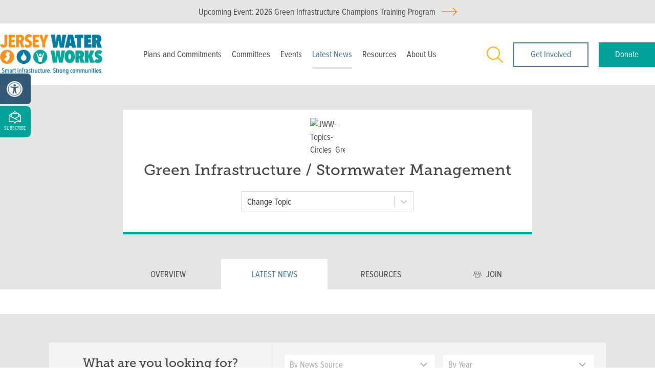

--- FILE ---
content_type: text/html; charset=utf-8
request_url: https://www.jerseywaterworks.org/topics/green-infrastructure-stormwater-management/latest-news/
body_size: 18788
content:
<!DOCTYPE html><html lang="en"><head><meta name="viewport" content="width=device-width"/><meta charSet="utf-8"/><title>Latest News - Green Infrastructure / Stormwater Management - Jersey Water Works</title><meta name="robots" content="index,follow"/><meta name="googlebot" content="index,follow"/><meta property="og:title" content="Latest News - Green Infrastructure / Stormwater Management - Jersey Water Works"/><meta property="og:url" content="https://www.jerseywaterworks.org/topics/green-infrastructure-stormwater-management/latest-news/"/><meta property="og:type" content="website"/><meta property="og:image"/><meta property="og:image:width" content="1280"/><meta property="og:image:height" content="720"/><meta property="og:locale" content="en_US"/><link rel="canonical" href="https://www.jerseywaterworks.org/topics/green-infrastructure-stormwater-management/latest-news/"/><script async="" src="https://www.googletagmanager.com/gtag/js?id=UA-70349312-1"></script><script>
            window.dataLayer = window.dataLayer || [];
            function gtag(){dataLayer.push(arguments);}
            gtag('js', new Date());
            gtag('config', 'UA-70349312-1', {
              page_path: window.location.pathname,
            });
          </script><link rel="shortcut icon" href="https://cms.jerseywaterworks.org/wp-content/uploads/2021/07/favicon.png"/><meta name="next-head-count" content="16"/><link rel="preload" href="/_next/static/css/98312d9b65939b27.css" as="style"/><link rel="stylesheet" href="/_next/static/css/98312d9b65939b27.css" data-n-g=""/><link rel="preload" href="/_next/static/css/2c38e4542daf0946.css" as="style"/><link rel="stylesheet" href="/_next/static/css/2c38e4542daf0946.css" data-n-p=""/><noscript data-n-css=""></noscript><script defer="" nomodule="" src="/_next/static/chunks/polyfills-5cd94c89d3acac5f.js"></script><script src="/_next/static/chunks/webpack-b0d9da5f797008ec.js" defer=""></script><script src="/_next/static/chunks/framework-4c3194704528425d.js" defer=""></script><script src="/_next/static/chunks/main-90ef8e101592c709.js" defer=""></script><script src="/_next/static/chunks/pages/_app-34a5b4242f317e4f.js" defer=""></script><script src="/_next/static/chunks/252f366e-6e3abb4eb3acf68f.js" defer=""></script><script src="/_next/static/chunks/1bfc9850-846e45e523922488.js" defer=""></script><script src="/_next/static/chunks/29107295-4a69275373f23f88.js" defer=""></script><script src="/_next/static/chunks/5914-88136ea6a4324d53.js" defer=""></script><script src="/_next/static/chunks/4858-07127352ab0e9cd1.js" defer=""></script><script src="/_next/static/chunks/9669-ea0f85f96403c18c.js" defer=""></script><script src="/_next/static/chunks/4553-eef110434ad9b1bb.js" defer=""></script><script src="/_next/static/chunks/4612-18b8e2a6b9db7f43.js" defer=""></script><script src="/_next/static/chunks/6720-af45c63f2bcdf673.js" defer=""></script><script src="/_next/static/chunks/pages/topics/%5Btopic%5D/latest-news-d30198bb0ad0fa5c.js" defer=""></script><script src="/_next/static/iVwZxZEz0lm0YpmO3rAz5/_buildManifest.js" defer=""></script><script src="/_next/static/iVwZxZEz0lm0YpmO3rAz5/_ssgManifest.js" defer=""></script><script src="/_next/static/iVwZxZEz0lm0YpmO3rAz5/_middlewareManifest.js" defer=""></script></head><body><div id="__next"><div class="app"><a class="skip-link sr-only" href="#maincontent">Skip to main</a><header class="header_header__6I063"><a class="undefined next-upcoming-event flex flex-col sm:flex-row justify-center items-center px-10 py-2 bg-gray-200 font-nova text-uppercase text-center font-medium" href="/events/water-events/2026-green-infrastructure-champions-training-program-2/"><span class="mr-3">Upcoming Event: <!-- -->2026 Green Infrastructure Champions Training Program<!-- --></span><span style="box-sizing:border-box;display:inline-block;overflow:hidden;width:initial;height:initial;background:none;opacity:1;border:0;margin:0;padding:0;position:relative;max-width:100%"><span style="box-sizing:border-box;display:block;width:initial;height:initial;background:none;opacity:1;border:0;margin:0;padding:0;max-width:100%"><img style="display:block;max-width:100%;width:initial;height:initial;background:none;opacity:1;border:0;margin:0;padding:0" alt="" aria-hidden="true" src="data:image/svg+xml,%3csvg%20xmlns=%27http://www.w3.org/2000/svg%27%20version=%271.1%27%20width=%2730%27%20height=%2730%27/%3e"/></span><img alt="Orange right arrow" src="[data-uri]" decoding="async" data-nimg="intrinsic" style="position:absolute;top:0;left:0;bottom:0;right:0;box-sizing:border-box;padding:0;border:none;margin:auto;display:block;width:0;height:0;min-width:100%;max-width:100%;min-height:100%;max-height:100%"/><noscript><img alt="Orange right arrow" srcSet="/images/right-arrow-orange.svg 1x, /images/right-arrow-orange.svg 2x" src="/images/right-arrow-orange.svg" decoding="async" data-nimg="intrinsic" style="position:absolute;top:0;left:0;bottom:0;right:0;box-sizing:border-box;padding:0;border:none;margin:auto;display:block;width:0;height:0;min-width:100%;max-width:100%;min-height:100%;max-height:100%" loading="lazy"/></noscript></span></a><div class="flex flex-col md:flex-row relative md:container mx-auto"><div class="flex items-center justify-between md:block py-5 md:py-4 px-4 sm:px-12 md:px-0 lg:mr-4 xl:mr-16 md:text-center"><a class="flex items-center h-full" href="/"><span style="box-sizing:border-box;display:inline-block;overflow:hidden;width:initial;height:initial;background:none;opacity:1;border:0;margin:0;padding:0;position:relative;max-width:100%"><span style="box-sizing:border-box;display:block;width:initial;height:initial;background:none;opacity:1;border:0;margin:0;padding:0;max-width:100%"><img style="display:block;max-width:100%;width:initial;height:initial;background:none;opacity:1;border:0;margin:0;padding:0" alt="" aria-hidden="true" src="data:image/svg+xml,%3csvg%20xmlns=%27http://www.w3.org/2000/svg%27%20version=%271.1%27%20width=%27200%27%20height=%2779%27/%3e"/></span><img alt="Jersey Water Works" src="[data-uri]" decoding="async" data-nimg="intrinsic" style="position:absolute;top:0;left:0;bottom:0;right:0;box-sizing:border-box;padding:0;border:none;margin:auto;display:block;width:0;height:0;min-width:100%;max-width:100%;min-height:100%;max-height:100%"/><noscript><img alt="Jersey Water Works" srcSet="/_next/image/?url=https%3A%2F%2Fcms.jerseywaterworks.org%2Fwp-content%2Fuploads%2F2021%2F05%2Fjersey-water-works-logo.png&amp;w=256&amp;q=75 1x, /_next/image/?url=https%3A%2F%2Fcms.jerseywaterworks.org%2Fwp-content%2Fuploads%2F2021%2F05%2Fjersey-water-works-logo.png&amp;w=450&amp;q=75 2x" src="/_next/image/?url=https%3A%2F%2Fcms.jerseywaterworks.org%2Fwp-content%2Fuploads%2F2021%2F05%2Fjersey-water-works-logo.png&amp;w=450&amp;q=75" decoding="async" data-nimg="intrinsic" style="position:absolute;top:0;left:0;bottom:0;right:0;box-sizing:border-box;padding:0;border:none;margin:auto;display:block;width:0;height:0;min-width:100%;max-width:100%;min-height:100%;max-height:100%" loading="lazy"/></noscript></span></a><div class="flex md:hidden"><a class="" href="/search/"><span class="sr-only">Search</span><svg xmlns="http://www.w3.org/2000/svg" width="32" height="32" viewBox="0 0 40 40"><path d="M26.804 29.01c-2.832 2.34-6.465 3.746-10.426 3.746C7.333 32.756 0 25.424 0 16.378 0 7.333 7.333 0 16.378 0c9.046 0 16.378 7.333 16.378 16.378 0 3.96-1.406 7.594-3.746 10.426l10.534 10.534c.607.607.61 1.59-.004 2.202-.61.61-1.597.61-2.202.004L26.804 29.01zm-10.426.627c7.323 0 13.26-5.936 13.26-13.26 0-7.32-5.937-13.257-13.26-13.257C9.056 3.12 3.12 9.056 3.12 16.378c0 7.323 5.936 13.26 13.258 13.26z" fill="#ee8f25"></path></svg></a><a class="hamburger-icon ml-4 sm:ml-10 pt-1"><svg xmlns="http://www.w3.org/2000/svg" width="30" height="25" viewBox="0 0 30 25"><rect y="22" width="30" height="3" fill="#4479A1"></rect><rect y="11" width="30" height="3" fill="#4479A1"></rect><rect width="30" height="3" fill="#4479A1"></rect></svg></a><a class="hamburger-close ml-4 sm:ml-10 pt-1"><svg xmlns="http://www.w3.org/2000/svg" width="30" height="25" viewBox="0 0 30 25"><polygon points="26.7,3 24.5,0.8 15,10.4 5.5,0.8 3.3,3 12.9,12.5 3.3,22 5.5,24.2 15,14.6 24.5,24.2 26.7,22 17.1,12.5" fill="#4579a1"></polygon></svg></a></div></div><div class="mobile-header-buttons flex justify-center md:hidden py-5 border-t-1 border-b-5 border-brand-blue"><button class="min-h-12 inline-flex justify-center items-center py-2 px-2 xl:px-8 text-center bg-white text-brand-blue border-solid border-2 border-brand-blue nav-button mr-5 px-10" type="button">Get Involved</button><a class="min-h-12 inline-flex justify-center items-center py-2 px-2 xl:px-8 text-center bg-brand-green text-white nav-button px-8" target="_blank" rel="noopener" href="https://njfuture.app.neoncrm.com/forms/support-jersey-water-works">Donate</a></div><div class="main-nav hidden md:flex flex-1"><div class="w-full flex flex-col md:flex-row md:flex-wrap justify-end xl:justify-between items-center"><nav class="navigation navigation_navigation__8_l8s w-full md:w-auto"><ul><li><a href="/work-plans/" target="_self" rel="" class="nav-item">Plans and Commitments</a></li><li><a href="/committees/" target="_self" rel="" class="nav-item">Committees</a></li><li><a href="/events/" target="_self" rel="" class="nav-item">Events</a></li><li><a href="/latest-news/" target="_self" rel="" class="nav-item navigation_active__somEs">Latest News</a></li><li><a href="/resources/" target="_self" rel="" class="nav-item">Resources</a></li><li><a href="/about/" target="_self" rel="" class="nav-item">About Us</a></li><li class="md:hidden"><a href="/contact-us/" class="nav-item">Contact Us</a></li><li class="md:hidden"><a href="/newsletter/" class="nav-item">Subscribe to News</a></li></ul></nav><div class="flex justify-end hidden md:block md:pb-8 lg:pb-0"><div class="flex items-center pl-6 py-1"><a class="mr-5" href="/search/"><span class="sr-only">Search</span><svg class="w-8 h-8" xmlns="http://www.w3.org/2000/svg" width="32" height="32" viewBox="0 0 40 40"><path d="M26.804 29.01c-2.832 2.34-6.465 3.746-10.426 3.746C7.333 32.756 0 25.424 0 16.378 0 7.333 7.333 0 16.378 0c9.046 0 16.378 7.333 16.378 16.378 0 3.96-1.406 7.594-3.746 10.426l10.534 10.534c.607.607.61 1.59-.004 2.202-.61.61-1.597.61-2.202.004L26.804 29.01zm-10.426.627c7.323 0 13.26-5.936 13.26-13.26 0-7.32-5.937-13.257-13.26-13.257C9.056 3.12 3.12 9.056 3.12 16.378c0 7.323 5.936 13.26 13.258 13.26z" fill="#fbbf24"></path></svg></a><a class="min-h-12 inline-flex justify-center items-center py-2 px-2 xl:px-8 text-center bg-white text-brand-blue border-solid border-2 border-brand-blue nav-button mr-5" target="_self" rel="" href="https://njfuture.app.neoncrm.com/forms/member_signup">Get Involved</a><a class="min-h-12 inline-flex justify-center items-center py-2 px-2 xl:px-8 text-center bg-brand-green text-white nav-button" target="_blank" rel="noopener" href="https://njfuture.app.neoncrm.com/forms/support-jersey-water-works">Donate</a></div></div><div class="md:hidden pt-8"><a href="/get-involved/"><span style="box-sizing:border-box;display:inline-block;overflow:hidden;width:initial;height:initial;background:none;opacity:1;border:0;margin:0;padding:0;position:relative;max-width:100%"><span style="box-sizing:border-box;display:block;width:initial;height:initial;background:none;opacity:1;border:0;margin:0;padding:0;max-width:100%"><img style="display:block;max-width:100%;width:initial;height:initial;background:none;opacity:1;border:0;margin:0;padding:0" alt="" aria-hidden="true" src="data:image/svg+xml,%3csvg%20xmlns=%27http://www.w3.org/2000/svg%27%20version=%271.1%27%20width=%27180%27%20height=%27181%27/%3e"/></span><img alt="Jersey Water Works" src="[data-uri]" decoding="async" data-nimg="intrinsic" style="position:absolute;top:0;left:0;bottom:0;right:0;box-sizing:border-box;padding:0;border:none;margin:auto;display:block;width:0;height:0;min-width:100%;max-width:100%;min-height:100%;max-height:100%"/><noscript><img alt="Jersey Water Works" srcSet="/_next/image/?url=%2Fimages%2FJWW-JoinTheMovement_Hover.png&amp;w=256&amp;q=75 1x, /_next/image/?url=%2Fimages%2FJWW-JoinTheMovement_Hover.png&amp;w=384&amp;q=75 2x" src="/_next/image/?url=%2Fimages%2FJWW-JoinTheMovement_Hover.png&amp;w=384&amp;q=75" decoding="async" data-nimg="intrinsic" style="position:absolute;top:0;left:0;bottom:0;right:0;box-sizing:border-box;padding:0;border:none;margin:auto;display:block;width:0;height:0;min-width:100%;max-width:100%;min-height:100%;max-height:100%" loading="lazy"/></noscript></span></a></div></div></div><div id="work-plans-mega-menu" class="mega-menu latest-news-mega-menu border-b-thick-brand-gray absolute z-50 left-0 md:top-full hidden flex-wrap overflow-hidden py-1 px-1 xl:px-24 -mt-2 md:-mx-2 lg:-mx-6 bg-white bg-clip-padding"><div class="w-full flex justify-center overflow-hidden md:my-2 md:px-2 md:w-1/2 lg:my-6 lg:px-6"><div class="mega-menu-col w-full h-full flex flex-col justify-end pt-6 px-6 pb-12 border-solid border-b-4 border-brand-green bg-brand-gray bg-no-repeat bg-right-top bg-cover" style="max-width:626px;height:374px;background-image:url(&#x27;https://cms.jerseywaterworks.org/wp-content/uploads/2021/06/drains.jpg&#x27;)"><a class="min-h-12 inline-flex justify-center items-center py-2 px-2 xl:px-8 text-center bg-brand-purple text-white w-full " target="_self" rel="" href="/work-plans/">WORK PLANS</a></div></div><div class="w-full flex justify-center overflow-hidden md:my-2 md:px-2 md:w-1/2 lg:my-6 lg:px-6"><div class="mega-menu-col w-full h-full flex flex-col justify-end pt-6 px-6 pb-12 border-solid border-b-4 border-brand-orange bg-brand-gray bg-no-repeat bg-left-top bg-cover" style="max-width:620px;height:374px;background-image:url(&#x27;https://cms.jerseywaterworks.org/wp-content/uploads/2021/06/business-people-shaking-hands-together-2.jpg&#x27;)"><a class="min-h-12 inline-flex justify-center items-center py-2 px-2 xl:px-8 text-center bg-brand-blue text-white w-full " target="_self" rel="" href="/commitments/">COMMITMENTS</a></div></div><div class="md:hidden w-full text-center py-4"><button class="w-16 h-16 flex items-center justify-center mx-auto bg-brand-orange rounded-full text-white text-3xl focus:outline-none"><span class="sr-only">Close</span><svg stroke="currentColor" fill="currentColor" stroke-width="0" viewBox="0 0 24 24" height="1em" width="1em" xmlns="http://www.w3.org/2000/svg"><path fill="none" d="M0 0h24v24H0z"></path><path d="M19 6.41L17.59 5 12 10.59 6.41 5 5 6.41 10.59 12 5 17.59 6.41 19 12 13.41 17.59 19 19 17.59 13.41 12z"></path></svg></button></div></div><div id="committees-mega-menu" class="mega-menu border-b-thick-brand-gray absolute z-50 left-0 md:top-full hidden justify-center flex-wrap overflow-hidden py-1 px-1 xl:px-24 -mt-2 md:-mx-2 lg:-mx-6 bg-white bg-clip-padding text-center"><div class="w-full flex flex-col justify-center items-center overflow-hidden md:my-2 md:px-2 md:w-1/3 lg:my-6 lg:px-6"><div class="mega-menu-col w-full h-full pt-6 pb-6 md:pb-12 px-6 border-solid border-b-4 border-black bg-brand-gray"><a class="min-h-12 inline-flex justify-center items-center py-2 px-2 xl:px-8 text-center bg-brand-green text-white w-full mb-3" target="_self" rel="" href="/committees/">COMMITTEES OVERVIEW</a><a class="min-h-12 inline-flex justify-center items-center py-2 px-2 xl:px-8 text-center bg-brand-blue text-white w-full " target="_self" rel="" href="https://njfuture.app.neoncrm.com/forms/member_signup">ALREADY A MEMBER? JOIN COMMITTEE</a></div></div><div class="w-full overflow-hidden md:my-2 md:px-2 md:w-1/3 lg:my-6 lg:px-6"><div class="mega-menu-col h-full pt-6 pb-3 md:pb-12 px-6 border-solid border-b-4 border-brand-blue bg-brand-gray"><a class="block mb-2 nova uppercase text-brand-blue" href="/committees/asset-management-and-finance-committee/">Asset Management and Finance Committee</a><ul><li class="mb-2"><a href="/committees/asset-management-and-finance-committee/">Overview</a></li><li class="mb-2"><a href="/committees/asset-management-and-finance-committee/work-plans/">Work Plans</a></li><li class="mb-2"><a href="/committees/asset-management-and-finance-committee/accomplishments/">Accomplishments</a></li><li class="mb-2"><a href="/committees/asset-management-and-finance-committee/resources/">Resources</a></li><li class="mb-2"><a href="/committees/asset-management-and-finance-committee/facilitators/">Facilitators</a></li></ul></div></div><div class="w-full overflow-hidden md:my-2 md:px-2 md:w-1/3 lg:my-6 lg:px-6 border-solid"><div class="mega-menu-col h-full pt-6 pb-3 md:pb-12 px-6 border-solid border-b-4 border-brand-green bg-brand-gray"><a class="block mb-2 nova uppercase text-brand-green" href="/committees/green-infrastructure-committee/">Green Infrastructure Committee</a><ul><li class="mb-2"><a href="/committees/green-infrastructure-committee/">Overview</a></li><li class="mb-2"><a href="/committees/green-infrastructure-committee/work-plans/">Work Plans</a></li><li class="mb-2"><a href="/committees/green-infrastructure-committee/accomplishments/">Accomplishments</a></li><li class="mb-2"><a href="/committees/green-infrastructure-committee/resources/">Resources</a></li><li class="mb-2"><a href="/committees/green-infrastructure-committee/facilitators/">Facilitators</a></li></ul></div></div><div class="w-full overflow-hidden md:my-2 md:px-2 md:w-1/3 lg:my-6 lg:px-6 border-solid"><div class="mega-menu-col h-full pt-6 pb-3 md:pb-12 px-6 border-solid border-b-4 border-brand-purple bg-brand-gray"><a class="block mb-2 nova uppercase text-brand-purple" href="/committees/climate-resilience/">Climate Resilience</a><ul><li class="mb-2"><a href="/committees/climate-resilience/">Overview</a></li><li class="mb-2"><a href="/committees/climate-resilience/work-plans/">Work Plans</a></li><li class="mb-2"><a href="/committees/climate-resilience/accomplishments/">Accomplishments</a></li><li class="mb-2"><a href="/committees/climate-resilience/resources/">Resources</a></li><li class="mb-2"><a href="/committees/climate-resilience/facilitators/">Facilitators</a></li></ul></div></div><div class="w-full overflow-hidden md:my-2 md:px-2 md:w-1/3 lg:my-6 lg:px-6 border-solid"><div class="mega-menu-col h-full pt-6 pb-3 md:pb-12 px-6 border-solid border-b-4 border-brand-orange bg-brand-gray"><a class="block mb-2 nova uppercase text-brand-orange" href="/committees/combined-sewer-overflow-committee/">Combined Sewer Overflow Committee</a><ul><li class="mb-2"><a href="/committees/combined-sewer-overflow-committee/">Overview</a></li><li class="mb-2"><a href="/committees/combined-sewer-overflow-committee/work-plans/">Work Plans</a></li><li class="mb-2"><a href="/committees/combined-sewer-overflow-committee/accomplishments/">Accomplishments</a></li><li class="mb-2"><a href="/committees/combined-sewer-overflow-committee/resources/">Resources</a></li><li class="mb-2"><a href="/committees/combined-sewer-overflow-committee/facilitators/">Facilitators</a></li></ul></div></div><div class="w-full overflow-hidden md:my-2 md:px-2 md:w-1/3 lg:my-6 lg:px-6"><div class="mega-menu-col h-full pt-6 pb-3 md:pb-12 px-6 border-solid border-b-4 border-brand-navy bg-brand-gray"><a class="block mb-2 nova uppercase text-brand-navy" href="/committees/lead-in-drinking-water-task-force/">Lead in Drinking Water Task Force</a><ul><li class="mb-2"><a href="/committees/lead-in-drinking-water-task-force/">Overview</a></li><li class="mb-2"><a href="/committees/lead-in-drinking-water-task-force/recommendations/">Recommendations</a></li><li class="mb-2"><a href="/committees/lead-in-drinking-water-task-force/public-commitments/">Public Commitments</a></li><li class="mb-2"><a href="/committees/lead-in-drinking-water-task-force/resources/">Resources</a></li><li class="mb-2"><a href="/committees/lead-in-drinking-water-task-force/members/">Members</a></li></ul></div></div><div class="w-full overflow-hidden md:my-2 md:px-2 md:w-1/3 lg:my-6 lg:px-6"><div class="mega-menu-col h-full pt-6 pb-3 md:pb-12 px-6 border-solid border-b-4 border-brand-blue bg-brand-gray"><a class="block mb-2 nova uppercase text-brand-blue" href="/committees/data-advisory-committee/">Data Advisory Committee</a><ul><li class="mb-2"><a href="/committees/data-advisory-committee/">Overview</a></li><li class="mb-2"><a href="/committees/data-advisory-committee/work-plans/">Work Plans</a></li><li class="mb-2"><a href="/committees/data-advisory-committee/resources/">Resources</a></li><li class="mb-2"><a href="/committees/data-advisory-committee/members/">Members</a></li></ul></div></div><div class="w-full overflow-hidden md:my-2 md:px-2 md:w-1/3 lg:my-6 lg:px-6 border-solid"><div class="mega-menu-col h-full pt-6 pb-3 md:pb-12 px-6 border-solid border-b-4 border-brand-green bg-brand-gray"><a class="block mb-2 nova uppercase text-brand-green" href="/committees/water-workforce-task-force/">Water Workforce Task Force</a><ul><li class="mb-2"><a href="/committees/water-workforce-task-force/">Overview</a></li><li class="mb-2"><a href="/committees/water-workforce-task-force/work-plans/">Work Plans</a></li><li class="mb-2"><a href="/committees/water-workforce-task-force/accomplishments/">Accomplishments</a></li><li class="mb-2"><a href="/committees/water-workforce-task-force/resources/">Resources</a></li><li class="mb-2"><a href="/committees/water-workforce-task-force/facilitators/">Facilitators</a></li></ul></div></div><div class="md:hidden w-full text-center py-4"><button class="w-16 h-16 flex items-center justify-center mx-auto bg-brand-orange rounded-full text-white text-3xl focus:outline-none"><span class="sr-only">Close</span><svg stroke="currentColor" fill="currentColor" stroke-width="0" viewBox="0 0 24 24" height="1em" width="1em" xmlns="http://www.w3.org/2000/svg"><path fill="none" d="M0 0h24v24H0z"></path><path d="M19 6.41L17.59 5 12 10.59 6.41 5 5 6.41 10.59 12 5 17.59 6.41 19 12 13.41 17.59 19 19 17.59 13.41 12z"></path></svg></button></div></div><div id="events-mega-menu" class="mega-menu latest-news-mega-menu border-b-thick-brand-gray absolute z-50 left-0 md:top-full hidden flex-wrap overflow-hidden py-1 px-1 xl:px-24 -mt-2 md:-mx-2 lg:-mx-6 bg-white bg-clip-padding"><div class="w-full overflow-hidden md:my-2 md:px-2 md:w-1/3 lg:my-6 lg:px-6"><div class="mega-menu-col h-full flex flex-col justify-end pt-6 px-6 pb-12 border-solid border-b-4 border-brand-orange bg-brand-gray bg-no-repeat bg-right-top bg-cover" style="max-width:626px;height:374px;background-image:url(&#x27;https://cms.jerseywaterworks.org/wp-content/uploads/2021/06/annual-conference.jpg&#x27;)"><a class="min-h-12 inline-flex justify-center items-center py-2 px-2 xl:px-8 text-center bg-brand-orange text-white w-full " target="_self" rel="" href="https://www.jerseywaterworks.org/events/annual-conference/2025/">ANNUAL CONFERENCE</a></div></div><div class="w-full overflow-hidden md:my-2 md:px-2 md:w-1/3 lg:my-6 lg:px-6"><div class="mega-menu-col h-full flex flex-col justify-end pt-6 px-6 pb-12 border-solid border-b-4 border-brand-green bg-brand-gray bg-no-repeat bg-left-top bg-cover" style="max-width:620px;height:374px;background-image:url(&#x27;https://cms.jerseywaterworks.org/wp-content/uploads/2023/03/IMG_6294-1024x683.jpg&#x27;)"><a class="min-h-12 inline-flex justify-center items-center py-2 px-2 xl:px-8 text-center bg-brand-orange text-white w-full " target="_self" rel="" href="/events/annual-membership-meeting/2024/">ANNUAL MEMBERSHIP MEETING</a></div></div><div class="w-full overflow-hidden md:my-2 md:px-2 md:w-1/3 lg:my-6 lg:px-6"><div class="mega-menu-col h-full flex flex-col justify-end pt-6 px-6 pb-12 border-solid border-b-4 border-brand-blue bg-brand-gray bg-no-repeat bg-left-top bg-cover" style="max-width:620px;height:374px;background-image:url(&#x27;https://cms.jerseywaterworks.org/wp-content/uploads/2021/06/water-events.jpg&#x27;)"><a class="min-h-12 inline-flex justify-center items-center py-2 px-2 xl:px-8 text-center bg-brand-orange text-white w-full " target="_self" rel="" href="/events/water-events/">WATER EVENTS</a></div></div><div class="relative w-full overflow-hidden md:my-2 md:px-2 lg:my-6 lg:px-6"><div class="relative mega-menu-col h-full flex flex-col justify-end py-12 px-6 border-solid border-b-4 border-brand-purple bg-brand-gray bg-no-repeat bg-left-top bg-cover" style="background-image:url(&#x27;https://cms.jerseywaterworks.org/wp-content/uploads/2021/07/banner-events-1024x199.jpg&#x27;)"><div class="ImageOverlay_overlay__REA65 image-overlay absolute left-0 top-0 right-0 bottom-0 pointer-events-none"></div><p class="relative mb-6 text-white font-museo text-2xl text-center">Jersey Water Works Events</p><a class="min-h-12 inline-flex justify-center items-center py-2 px-2 xl:px-8 text-center bg-brand-orange text-white relative w-120 mx-auto" target="_self" rel="" href="/events/">OVERVIEW</a></div></div><div class="md:hidden w-full text-center py-4"><button class="w-16 h-16 flex items-center justify-center mx-auto bg-brand-orange rounded-full text-white text-3xl focus:outline-none"><span class="sr-only">Close</span><svg stroke="currentColor" fill="currentColor" stroke-width="0" viewBox="0 0 24 24" height="1em" width="1em" xmlns="http://www.w3.org/2000/svg"><path fill="none" d="M0 0h24v24H0z"></path><path d="M19 6.41L17.59 5 12 10.59 6.41 5 5 6.41 10.59 12 5 17.59 6.41 19 12 13.41 17.59 19 19 17.59 13.41 12z"></path></svg></button></div></div><div id="latest-news-mega-menu" class="mega-menu latest-news-mega-menu border-b-thick-brand-gray absolute z-50 left-0 md:top-full hidden flex-wrap overflow-hidden py-1 px-1 xl:px-24 -mt-2 md:-mx-2 lg:-mx-6 bg-white bg-clip-padding text-center"><div class="w-full flex flex-col justify-center items-center overflow-hidden md:my-2 md:px-2 md:w-1/2 lg:my-6 lg:px-6"><div class="mega-menu-col w-full h-full pt-6 pb-3 md:pb-12 px-6 border-solid border-b-4 border-black bg-brand-gray"><a class="min-h-12 inline-flex justify-center items-center py-2 px-2 xl:px-8 text-center bg-brand-purple text-white w-full mb-3" target="_self" rel="" href="/latest-news/">BROWSE ALL NEWS</a><a class="min-h-12 inline-flex justify-center items-center py-2 px-2 xl:px-8 text-center bg-brand-green text-white w-full mb-3" target="_self" rel="" href="/latest-news/?taxonomies_news_source=Jersey%20Water%20Works%20in%20the%20News">PRESSROOM</a><a class="min-h-12 inline-flex justify-center items-center py-2 px-2 xl:px-8 text-center bg-brand-navy text-white w-full mb-3" target="_self" rel="" href="/latest-news/?taxonomies_news_source=Featured%20Articles">FEATURED ARTICLES</a></div></div><div class="w-full overflow-hidden md:my-2 md:px-2 md:w-1/2 lg:my-6 lg:px-6"><div class="mega-menu-col h-full pt-6 pb-3 md:pb-12 px-6 border-solid border-b-4 border-brand-blue bg-brand-gray"><a class="block mb-2 nova uppercase text-brand-blue" href="/latest-news/">BY TOPIC</a><ul><li class="mb-2"><a href="/topics/affordability/latest-news/">Affordability</a></li><li class="mb-2"><a href="/topics/climate-resilience/latest-news/">Climate Resilience</a></li><li class="mb-2"><a href="/topics/community-engagement-and-partnerships/latest-news/">Community Engagement and Partnerships</a></li><li class="mb-2"><a href="/topics/data/latest-news/">Data</a></li><li class="mb-2"><a href="/topics/drinking-water/latest-news/">Drinking Water</a></li><li class="mb-2"><a href="/topics/green-infrastructure-stormwater-management/latest-news/">Green Infrastructure/Stormwater Management</a></li><li class="mb-2"><a href="/topics/lead/latest-news/">Lead</a></li><li class="mb-2"><a href="/topics/paying-for-water-infrastructure/latest-news/">Paying for Water Infrastructure</a></li><li class="mb-2"><a href="/topics/smart-cso-control-plans/latest-news/">Smart CSO Control Plans</a></li><li class="mb-2"><a href="/topics/wastewater/latest-news/">Wastewater</a></li><li class="mb-2"><a href="/topics/workforce/latest-news/">Workforce</a></li></ul></div></div><div class="md:hidden w-full text-center py-4"><button class="w-16 h-16 flex items-center justify-center mx-auto bg-brand-orange rounded-full text-white text-3xl focus:outline-none"><span class="sr-only">Close</span><svg stroke="currentColor" fill="currentColor" stroke-width="0" viewBox="0 0 24 24" height="1em" width="1em" xmlns="http://www.w3.org/2000/svg"><path fill="none" d="M0 0h24v24H0z"></path><path d="M19 6.41L17.59 5 12 10.59 6.41 5 5 6.41 10.59 12 5 17.59 6.41 19 12 13.41 17.59 19 19 17.59 13.41 12z"></path></svg></button></div></div><div id="resources-mega-menu" class="mega-menu border-b-thick-brand-gray absolute z-50 left-0 md:top-full hidden flex-wrap overflow-hidden py-1 px-1 lg:px-24 -mt-2 md:-mx-2 lg:-mx-6 bg-white bg-clip-padding text-center"><div class="w-full flex flex-col justify-center items-center overflow-hidden md:my-2 md:px-2 md:w-1/2 lg:my-6 lg:px-6"><div class="mega-menu-col w-full h-full pt-6 pb-3 md:pb-12 px-6 border-solid border-b-4 border-black bg-brand-gray"><a class="min-h-12 inline-flex justify-center items-center py-2 px-2 xl:px-8 text-center bg-brand-orange text-white w-full mb-3" target="_self" rel="" href="/resources/">BROWSE ALL RESOURCES</a><a class="min-h-12 inline-flex justify-center items-center py-2 px-2 xl:px-8 text-center bg-brand-purple text-white w-full mb-3" target="_self" rel="" href="/member-resources/">FOR MEMBERS</a><a class="min-h-12 inline-flex justify-center items-center py-2 px-2 xl:px-8 text-center bg-brand-navy text-white w-full mb-3" target="_self" rel="" href="/videos/">VIDEOS</a></div></div><div class="w-full overflow-hidden md:my-2 md:px-2 md:w-1/2 lg:my-6 lg:px-6 border-solid"><div class="mega-menu-col h-full pt-6 pb-3 md:pb-12 px-6 border-solid border-b-4 border-brand-orange bg-brand-gray"><a class="block mb-2 nova uppercase text-brand-orange" href="/resources/">BY COMMITTEE</a><ul><li class="mb-2"><a href="/committees/asset-management-and-finance-committee/resources/">Asset Management and Finance Committee</a></li><li class="mb-2"><a href="/committees/green-infrastructure-committee/resources/">Green Infrastructure Committee</a></li><li class="mb-2"><a href="/committees/climate-resilience/resources/">Climate Resilience</a></li><li class="mb-2"><a href="/committees/combined-sewer-overflow-committee/resources/">Combined Sewer Overflow Committee</a></li><li class="mb-2"><a href="/committees/lead-in-drinking-water-task-force/resources/">Lead in Drinking Water Task Force</a></li><li class="mb-2"><a href="/committees/data-advisory-committee/resources/">Data Advisory Committee</a></li><li class="mb-2"><a href="/committees/water-workforce-task-force/resources/">Water Workforce Task Force</a></li></ul></div></div><div class="w-full overflow-hidden md:my-2 md:px-2 md:w-1/2 lg:my-6 lg:px-6"><div class="mega-menu-col h-full pt-6 pb-3 md:pb-12 px-6 border-solid border-b-4 border-brand-blue bg-brand-gray"><a class="block mb-2 nova uppercase text-brand-blue" href="/resources/">BY TOPIC</a><ul><li class="mb-2"><a href="/topics/climate-resilience/resources/">Climate Resilience</a></li><li class="mb-2"><a href="/topics/smart-cso-control-plans/resources/">Smart CSO Control Plans</a></li><li class="mb-2"><a href="/topics/paying-for-water-infrastructure/resources/">Paying for Water Infrastructure</a></li><li class="mb-2"><a href="/topics/green-infrastructure-stormwater-management/resources/">Green Infrastructure/Stormwater Management</a></li><li class="mb-2"><a href="/topics/community-engagement-and-partnerships/resources/">Community Engagement and Partnerships</a></li><li class="mb-2"><a href="/topics/drinking-water/resources/">Drinking Water</a></li><li class="mb-2"><a href="/topics/lead/resources/">Lead</a></li><li class="mb-2"><a href="/topics/affordability/resources/">Affordability</a></li><li class="mb-2"><a href="/topics/wastewater/resources/">Wastewater</a></li><li class="mb-2"><a href="/topics/workforce/resources/">Workforce</a></li><li class="mb-2"><a href="/topics/data/resources/">Data</a></li></ul></div></div><div class="w-full overflow-hidden md:my-2 md:px-2 md:w-1/2 lg:my-6 lg:px-6 border-solid"><div class="mega-menu-col h-full pt-6 pb-3 md:pb-12 px-6 border-solid border-b-4 border-brand-purple bg-brand-gray"><a class="block mb-2 nova uppercase text-brand-purple" href="/resources/">BY TYPE</a><ul><li class="mb-2"><a href="/resources/?taxonomies_jww_type=Guides%20%26%20Toolkits">Guides &amp; Toolkits</a></li><li class="mb-2"><a href="/resources/?taxonomies_jww_type=Fact%20Sheets">Fact Sheets</a></li><li class="mb-2"><a href="/resources/?taxonomies_jww_type=Case%20Study">Case Study</a></li><li class="mb-2"><a href="/resources/?taxonomies_jww_type=Work%20Plans">Work Plans</a></li></ul></div></div><div class="md:hidden w-full text-center py-4"><button class="w-16 h-16 flex items-center justify-center mx-auto bg-brand-orange rounded-full text-white text-3xl focus:outline-none"><span class="sr-only">Close</span><svg stroke="currentColor" fill="currentColor" stroke-width="0" viewBox="0 0 24 24" height="1em" width="1em" xmlns="http://www.w3.org/2000/svg"><path fill="none" d="M0 0h24v24H0z"></path><path d="M19 6.41L17.59 5 12 10.59 6.41 5 5 6.41 10.59 12 5 17.59 6.41 19 12 13.41 17.59 19 19 17.59 13.41 12z"></path></svg></button></div></div><div id="about-us-mega-menu" class="mega-menu latest-news-mega-menu border-b-thick-brand-gray absolute z-50 right-0 md:top-full hidden flex-wrap overflow-hidden py-1 px-1 xl:px-24 -mt-2 md:-mx-2 lg:-mx-6 bg-white bg-clip-padding text-center"><div class="w-full flex flex-col justify-center items-center overflow-hidden md:my-2 md:px-2 md:w-1/2 lg:my-6 lg:px-6"><div class="mega-menu-col w-full h-full pt-6 pb-3 md:pb-12 px-6 border-solid border-b-4 border-black bg-brand-gray"><a class="min-h-12 inline-flex justify-center items-center py-2 px-2 xl:px-8 text-center bg-brand-purple text-white w-full mb-3" target="_self" rel="" href="/about/">ABOUT JERSEY WATER WORKS</a><a class="min-h-12 inline-flex justify-center items-center py-2 px-2 xl:px-8 text-center bg-black text-white w-full mb-3" target="_self" rel="" href="/about/the-collaborative/">JERSEY WATER WORKS COLLABORATIVE</a><a class="min-h-12 inline-flex justify-center items-center py-2 px-2 xl:px-8 text-center bg-brand-orange text-white w-full mb-3" target="_self" rel="" href="/about/equity-statement/">EQUITY STATEMENT</a></div></div><div class="w-full overflow-hidden md:my-2 md:px-2 md:w-1/2 lg:my-6 lg:px-6"><div class="mega-menu-col h-full pt-6 pb-3 md:pb-12 px-6 border-solid border-b-4 border-brand-blue bg-brand-gray"><h4 class="mb-2 nova uppercase text-brand-blue">ABOUT US</h4><ul><li class="mb-2"><a href="/about/">Overview</a></li><li class="mb-2"><a href="/about/goals/">Goals</a></li><li class="mb-2"><a href="/about/the-collaborative/">The Collaborative</a></li><li class="mb-2"><a href="/about/history/">History</a></li><li class="mb-2"><a href="/about/members/">Members</a></li><li class="mb-2"><a href="/about/leaders/">Leaders</a></li><li class="mb-2"><a href="/about/backbone-staff/">Backbone Staff</a></li></ul></div></div><div class="md:hidden w-full text-center py-4"><button class="w-16 h-16 flex items-center justify-center mx-auto bg-brand-orange rounded-full text-white text-3xl focus:outline-none"><span class="sr-only">Close</span><svg stroke="currentColor" fill="currentColor" stroke-width="0" viewBox="0 0 24 24" height="1em" width="1em" xmlns="http://www.w3.org/2000/svg"><path fill="none" d="M0 0h24v24H0z"></path><path d="M19 6.41L17.59 5 12 10.59 6.41 5 5 6.41 10.59 12 5 17.59 6.41 19 12 13.41 17.59 19 19 17.59 13.41 12z"></path></svg></button></div></div><div id="get-involved-dropdown-menu" class="mega-menu latest-news-mega-menu border-b-thick-brand-gray absolute z-50 left-0 md:top-full hidden flex-wrap overflow-hidden py-1 px-1 lg:px-24 -mt-2 md:-mx-2 lg:-mx-6 bg-white bg-clip-padding"><div class="w-full flex flex-col justify-center items-center overflow-hidden md:my-2 md:px-2 md:w-1/4 lg:my-6"><div class="mega-menu-col w-full h-full flex flex-col justify-end pt-6 px-6 pb-12 border-solid border-b-4 bg-brand-gray bg-no-repeat bg-right-top bg-cover border-brand-orange" style="max-width:626px;height:374px;background-image:url(&#x27;https://cms.jerseywaterworks.org/wp-content/uploads/2021/07/macro-shot-pouring-water-into-glass-1024x871.jpg&#x27;)"><a class="min-h-12 inline-flex justify-center items-center py-2 px-2 xl:px-8 text-center bg-brand-orange text-white w-full " target="_self" rel="" href="https://njfuture.app.neoncrm.com/forms/member_signup">JOIN A COMMITTEE</a></div></div><div class="w-full flex flex-col justify-center items-center overflow-hidden md:my-2 md:px-2 md:w-1/4 lg:my-6"><div class="mega-menu-col w-full h-full flex flex-col justify-end pt-6 px-6 pb-12 border-solid border-b-4 bg-brand-gray bg-no-repeat bg-right-top bg-cover border-brand-orange" style="max-width:626px;height:374px;background-image:url(&#x27;https://cms.jerseywaterworks.org/wp-content/uploads/2021/06/puddle-with-water-road-during-shower-strong-rain-summer-day-1024x683.jpg&#x27;)"><a class="min-h-12 inline-flex justify-center items-center py-2 px-2 xl:px-8 text-center bg-brand-orange text-white w-full " target="_self" rel="" href="https://njfuture.app.neoncrm.com/forms/member_signup">BECOME A MEMBER</a></div></div><div class="w-full flex flex-col justify-center items-center overflow-hidden md:my-2 md:px-2 md:w-1/4 lg:my-6"><div class="mega-menu-col w-full h-full flex flex-col justify-end pt-6 px-6 pb-12 border-solid border-b-4 bg-brand-gray bg-no-repeat bg-right-top bg-cover border-brand-orange" style="max-width:626px;height:374px;background-image:url(&#x27;https://cms.jerseywaterworks.org/wp-content/uploads/2021/06/male-accountant-banker-use-calculator-1024x683.jpg&#x27;)"><a class="min-h-12 inline-flex justify-center items-center py-2 px-2 xl:px-8 text-center bg-brand-orange text-white w-full " target="_self" rel="" href="https://njfuture.app.neoncrm.com/forms/jww-sign-up">SUBSCRIBE TO NEWSLETTER</a></div></div><div class="w-full flex flex-col justify-center items-center overflow-hidden md:my-2 md:px-2 md:w-1/4 lg:my-6"><div class="mega-menu-col w-full h-full flex flex-col justify-end pt-6 px-6 pb-12 border-solid border-b-4 bg-brand-gray bg-no-repeat bg-right-top bg-cover border-brand-orange" style="max-width:626px;height:374px;background-image:url(&#x27;https://cms.jerseywaterworks.org/wp-content/uploads/2021/07/plastic-pipe-with-water-s-leak-1024x768.jpg&#x27;)"><a class="min-h-12 inline-flex justify-center items-center py-2 px-2 xl:px-8 text-center bg-brand-orange text-white w-full " target="_self" rel="" href="/contact-us/">CONTACT US</a></div></div><div class="relative w-full flex flex-col justify-center items-center md:mx-2 md:my-2 lg:my-6 bg-brand-gray border-solid border-b-4 border-brand-orange" style="background-image:url(&#x27;https://cms.jerseywaterworks.org/wp-content/uploads/2021/07/contact-banner.jpg&#x27;);background-size:cover"><div class="ImageOverlay_overlay__REA65 image-overlay absolute left-0 top-0 right-0 bottom-0 pointer-events-none"></div><p class="relative pt-12 px-6 text-white font-museo text-2xl text-center">Water Actions: What Can You Do?</p><div class="relative mega-menu-col lg:w-2/3 h-full flex flex-col md:flex-row justify-between pt-6 pb-12 md:px-6"><a class="min-h-12 inline-flex justify-center items-center py-2 px-2 xl:px-8 text-center bg-brand-navy text-white w-full mt-2 md:mt-0 md:mx-4 uppercase" target="_self" rel="" href="/water-101/individuals/">For Individuals</a><a class="min-h-12 inline-flex justify-center items-center py-2 px-2 xl:px-8 text-center bg-brand-blue text-white w-full mt-2 md:mt-0 md:mx-4 uppercase" target="_self" rel="" href="/water-101/businesses/">For Businesses</a><a class="min-h-12 inline-flex justify-center items-center py-2 px-2 xl:px-8 text-center bg-brand-green text-white w-full mt-2 md:mt-0 md:mx-4 uppercase" target="_self" rel="" href="/water-101/municipalities/">For Municipalities</a></div></div><div class="md:hidden w-full text-center py-4"><button class="w-16 h-16 flex items-center justify-center mx-auto bg-brand-orange rounded-full text-white text-3xl focus:outline-none"><span class="sr-only">Close</span><svg stroke="currentColor" fill="currentColor" stroke-width="0" viewBox="0 0 24 24" height="1em" width="1em" xmlns="http://www.w3.org/2000/svg"><path fill="none" d="M0 0h24v24H0z"></path><path d="M19 6.41L17.59 5 12 10.59 6.41 5 5 6.41 10.59 12 5 17.59 6.41 19 12 13.41 17.59 19 19 17.59 13.41 12z"></path></svg></button></div></div></div></header><div id="maincontent" class="md:container pb-6 sm:pb-12 md:pb-18 lg:pb-24 mx-auto min-h-almost-screen"><div class="w-full relative bg-brand-gray" style="height:340px;background-image:url(&#x27;https://cms.jerseywaterworks.org/wp-content/uploads/2021/06/puddle-with-water-road-during-shower-strong-rain-summer-day-1024x683.jpg&#x27;);background-position:center;background-size:cover"><div class="md:hidden overflow-hidden relative h-40"><span style="box-sizing:border-box;display:block;overflow:hidden;width:initial;height:initial;background:none;opacity:1;border:0;margin:0;padding:0;position:absolute;top:0;left:0;bottom:0;right:0"><img alt="puddle-with-water-road-during-shower-strong-rain-summer-day" src="[data-uri]" decoding="async" data-nimg="fill" style="position:absolute;top:0;left:0;bottom:0;right:0;box-sizing:border-box;padding:0;border:none;margin:auto;display:block;width:0;height:0;min-width:100%;max-width:100%;min-height:100%;max-height:100%;object-fit:cover"/><noscript><img alt="puddle-with-water-road-during-shower-strong-rain-summer-day" sizes="100vw" srcSet="/_next/image/?url=https%3A%2F%2Fcms.jerseywaterworks.org%2Fwp-content%2Fuploads%2F2021%2F06%2Fpuddle-with-water-road-during-shower-strong-rain-summer-day-1024x683.jpg&amp;w=300&amp;q=75 300w, /_next/image/?url=https%3A%2F%2Fcms.jerseywaterworks.org%2Fwp-content%2Fuploads%2F2021%2F06%2Fpuddle-with-water-road-during-shower-strong-rain-summer-day-1024x683.jpg&amp;w=450&amp;q=75 450w, /_next/image/?url=https%3A%2F%2Fcms.jerseywaterworks.org%2Fwp-content%2Fuploads%2F2021%2F06%2Fpuddle-with-water-road-during-shower-strong-rain-summer-day-1024x683.jpg&amp;w=640&amp;q=75 640w, /_next/image/?url=https%3A%2F%2Fcms.jerseywaterworks.org%2Fwp-content%2Fuploads%2F2021%2F06%2Fpuddle-with-water-road-during-shower-strong-rain-summer-day-1024x683.jpg&amp;w=750&amp;q=75 750w, /_next/image/?url=https%3A%2F%2Fcms.jerseywaterworks.org%2Fwp-content%2Fuploads%2F2021%2F06%2Fpuddle-with-water-road-during-shower-strong-rain-summer-day-1024x683.jpg&amp;w=828&amp;q=75 828w, /_next/image/?url=https%3A%2F%2Fcms.jerseywaterworks.org%2Fwp-content%2Fuploads%2F2021%2F06%2Fpuddle-with-water-road-during-shower-strong-rain-summer-day-1024x683.jpg&amp;w=1080&amp;q=75 1080w, /_next/image/?url=https%3A%2F%2Fcms.jerseywaterworks.org%2Fwp-content%2Fuploads%2F2021%2F06%2Fpuddle-with-water-road-during-shower-strong-rain-summer-day-1024x683.jpg&amp;w=1200&amp;q=75 1200w, /_next/image/?url=https%3A%2F%2Fcms.jerseywaterworks.org%2Fwp-content%2Fuploads%2F2021%2F06%2Fpuddle-with-water-road-during-shower-strong-rain-summer-day-1024x683.jpg&amp;w=1920&amp;q=75 1920w, /_next/image/?url=https%3A%2F%2Fcms.jerseywaterworks.org%2Fwp-content%2Fuploads%2F2021%2F06%2Fpuddle-with-water-road-during-shower-strong-rain-summer-day-1024x683.jpg&amp;w=2048&amp;q=75 2048w, /_next/image/?url=https%3A%2F%2Fcms.jerseywaterworks.org%2Fwp-content%2Fuploads%2F2021%2F06%2Fpuddle-with-water-road-during-shower-strong-rain-summer-day-1024x683.jpg&amp;w=3840&amp;q=75 3840w" src="/_next/image/?url=https%3A%2F%2Fcms.jerseywaterworks.org%2Fwp-content%2Fuploads%2F2021%2F06%2Fpuddle-with-water-road-during-shower-strong-rain-summer-day-1024x683.jpg&amp;w=3840&amp;q=75" decoding="async" data-nimg="fill" style="position:absolute;top:0;left:0;bottom:0;right:0;box-sizing:border-box;padding:0;border:none;margin:auto;display:block;width:0;height:0;min-width:100%;max-width:100%;min-height:100%;max-height:100%;object-fit:cover" loading="lazy"/></noscript></span></div><div class="w-200 max-w-full md:absolute md:left-1/2 md:top-1/2 md:transform md:-translate-x-1/2 md:-translate-y-1/2 flex flex-col justify-center items-center px-8 border-b-thick-brand-green bg-white z-10"><div class="w-17 h-17 relative my-4"><span style="box-sizing:border-box;display:block;overflow:hidden;width:initial;height:initial;background:none;opacity:1;border:0;margin:0;padding:0;position:absolute;top:0;left:0;bottom:0;right:0"><img alt="JWW-Topics-Circles_GreenInfrastructure" src="[data-uri]" decoding="async" data-nimg="fill" style="position:absolute;top:0;left:0;bottom:0;right:0;box-sizing:border-box;padding:0;border:none;margin:auto;display:block;width:0;height:0;min-width:100%;max-width:100%;min-height:100%;max-height:100%;object-fit:contain"/><noscript><img alt="JWW-Topics-Circles_GreenInfrastructure" sizes="100vw" srcSet="https://cms.jerseywaterworks.org/wp-content/uploads/2021/06/JWW-Topics-Circles_GreenInfrastructure.svg 300w, https://cms.jerseywaterworks.org/wp-content/uploads/2021/06/JWW-Topics-Circles_GreenInfrastructure.svg 450w, https://cms.jerseywaterworks.org/wp-content/uploads/2021/06/JWW-Topics-Circles_GreenInfrastructure.svg 640w, https://cms.jerseywaterworks.org/wp-content/uploads/2021/06/JWW-Topics-Circles_GreenInfrastructure.svg 750w, https://cms.jerseywaterworks.org/wp-content/uploads/2021/06/JWW-Topics-Circles_GreenInfrastructure.svg 828w, https://cms.jerseywaterworks.org/wp-content/uploads/2021/06/JWW-Topics-Circles_GreenInfrastructure.svg 1080w, https://cms.jerseywaterworks.org/wp-content/uploads/2021/06/JWW-Topics-Circles_GreenInfrastructure.svg 1200w, https://cms.jerseywaterworks.org/wp-content/uploads/2021/06/JWW-Topics-Circles_GreenInfrastructure.svg 1920w, https://cms.jerseywaterworks.org/wp-content/uploads/2021/06/JWW-Topics-Circles_GreenInfrastructure.svg 2048w, https://cms.jerseywaterworks.org/wp-content/uploads/2021/06/JWW-Topics-Circles_GreenInfrastructure.svg 3840w" src="https://cms.jerseywaterworks.org/wp-content/uploads/2021/06/JWW-Topics-Circles_GreenInfrastructure.svg" decoding="async" data-nimg="fill" style="position:absolute;top:0;left:0;bottom:0;right:0;box-sizing:border-box;padding:0;border:none;margin:auto;display:block;width:0;height:0;min-width:100%;max-width:100%;min-height:100%;max-height:100%;object-fit:contain" loading="lazy"/></noscript></span></div><h1 class="mb-6 text-center text-3xl">Green Infrastructure / Stormwater Management</h1><label class="sr-only" id="topic-label">Topic</label><style data-emotion="css 2b097c-container">.css-2b097c-container{position:relative;box-sizing:border-box;}</style><div class="w-84 mb-10 css-2b097c-container" id="topic-select"><style data-emotion="css 7pg0cj-a11yText">.css-7pg0cj-a11yText{z-index:9999;border:0;clip:rect(1px, 1px, 1px, 1px);height:1px;width:1px;position:absolute;overflow:hidden;padding:0;white-space:nowrap;}</style><span aria-live="polite" aria-atomic="false" aria-relevant="additions text" class="css-7pg0cj-a11yText"></span><style data-emotion="css val6rg-control">.css-val6rg-control{-webkit-align-items:center;-webkit-box-align:center;-ms-flex-align:center;align-items:center;background-color:hsl(0, 0%, 100%);border-color:hsl(0, 0%, 80%);border-radius:0;border-style:solid;border-width:1px;box-shadow:0;cursor:default;display:-webkit-box;display:-webkit-flex;display:-ms-flexbox;display:flex;-webkit-box-flex-wrap:wrap;-webkit-flex-wrap:wrap;-ms-flex-wrap:wrap;flex-wrap:wrap;-webkit-box-pack:justify;-webkit-justify-content:space-between;justify-content:space-between;min-height:38px;outline:0!important;position:relative;-webkit-transition:all 100ms;transition:all 100ms;box-sizing:border-box;border:1px solid hsl(0, 0%, 80%);}.css-val6rg-control:hover{border:1px solid hsl(0, 0%, 80%);}</style><div class=" css-val6rg-control"><style data-emotion="css 1hwfws3">.css-1hwfws3{-webkit-align-items:center;-webkit-box-align:center;-ms-flex-align:center;align-items:center;display:-webkit-box;display:-webkit-flex;display:-ms-flexbox;display:flex;-webkit-flex:1;-ms-flex:1;flex:1;-webkit-box-flex-wrap:wrap;-webkit-flex-wrap:wrap;-ms-flex-wrap:wrap;flex-wrap:wrap;padding:2px 8px;-webkit-overflow-scrolling:touch;position:relative;overflow:hidden;box-sizing:border-box;}</style><div class=" css-1hwfws3"><style data-emotion="css 1uccc91-singleValue">.css-1uccc91-singleValue{color:hsl(0, 0%, 20%);margin-left:2px;margin-right:2px;max-width:calc(100% - 8px);overflow:hidden;position:absolute;text-overflow:ellipsis;white-space:nowrap;top:50%;-webkit-transform:translateY(-50%);-moz-transform:translateY(-50%);-ms-transform:translateY(-50%);transform:translateY(-50%);box-sizing:border-box;}</style><div class=" css-1uccc91-singleValue">Change Topic</div><style data-emotion="css 1g6gooi">.css-1g6gooi{margin:2px;padding-bottom:2px;padding-top:2px;visibility:visible;color:hsl(0, 0%, 20%);box-sizing:border-box;}</style><div class="css-1g6gooi"><div class="" style="display:inline-block"><input autoCapitalize="none" autoComplete="off" autoCorrect="off" id="react-select-topic-select-input" spellcheck="false" tabindex="0" type="text" aria-autocomplete="list" aria-labelledby="topic-label" style="box-sizing:content-box;width:1px;label:input;background:0;border:0;font-size:inherit;opacity:1;outline:0;padding:0;color:inherit" value=""/><div style="position:absolute;top:0;left:0;visibility:hidden;height:0;overflow:scroll;white-space:pre"></div></div></div></div><style data-emotion="css 1wy0on6">.css-1wy0on6{-webkit-align-items:center;-webkit-box-align:center;-ms-flex-align:center;align-items:center;-webkit-align-self:stretch;-ms-flex-item-align:stretch;align-self:stretch;display:-webkit-box;display:-webkit-flex;display:-ms-flexbox;display:flex;-webkit-flex-shrink:0;-ms-flex-negative:0;flex-shrink:0;box-sizing:border-box;}</style><div class=" css-1wy0on6"><style data-emotion="css 1okebmr-indicatorSeparator">.css-1okebmr-indicatorSeparator{-webkit-align-self:stretch;-ms-flex-item-align:stretch;align-self:stretch;background-color:hsl(0, 0%, 80%);margin-bottom:8px;margin-top:8px;width:1px;box-sizing:border-box;}</style><span class=" css-1okebmr-indicatorSeparator"></span><style data-emotion="css tlfecz-indicatorContainer">.css-tlfecz-indicatorContainer{color:hsl(0, 0%, 80%);display:-webkit-box;display:-webkit-flex;display:-ms-flexbox;display:flex;padding:8px;-webkit-transition:color 150ms;transition:color 150ms;box-sizing:border-box;}.css-tlfecz-indicatorContainer:hover{color:hsl(0, 0%, 60%);}</style><div class=" css-tlfecz-indicatorContainer" aria-hidden="true"><style data-emotion="css 8mmkcg">.css-8mmkcg{display:inline-block;fill:currentColor;line-height:1;stroke:currentColor;stroke-width:0;}</style><svg height="20" width="20" viewBox="0 0 20 20" aria-hidden="true" focusable="false" class="css-8mmkcg"><path d="M4.516 7.548c0.436-0.446 1.043-0.481 1.576 0l3.908 3.747 3.908-3.747c0.533-0.481 1.141-0.446 1.574 0 0.436 0.445 0.408 1.197 0 1.615-0.406 0.418-4.695 4.502-4.695 4.502-0.217 0.223-0.502 0.335-0.787 0.335s-0.57-0.112-0.789-0.335c0 0-4.287-4.084-4.695-4.502s-0.436-1.17 0-1.615z"></path></svg></div></div></div></div></div></div><div class="md:hidden relative z-51 my-4 px-4"><label class="sr-only" id="tab-option-label">Tab Option</label><style data-emotion="css 2b097c-container">.css-2b097c-container{position:relative;box-sizing:border-box;}</style><div class=" css-2b097c-container" id="tab-option"><style data-emotion="css 7pg0cj-a11yText">.css-7pg0cj-a11yText{z-index:9999;border:0;clip:rect(1px, 1px, 1px, 1px);height:1px;width:1px;position:absolute;overflow:hidden;padding:0;white-space:nowrap;}</style><span aria-live="polite" aria-atomic="false" aria-relevant="additions text" class="css-7pg0cj-a11yText"></span><style data-emotion="css val6rg-control">.css-val6rg-control{-webkit-align-items:center;-webkit-box-align:center;-ms-flex-align:center;align-items:center;background-color:hsl(0, 0%, 100%);border-color:hsl(0, 0%, 80%);border-radius:0;border-style:solid;border-width:1px;box-shadow:0;cursor:default;display:-webkit-box;display:-webkit-flex;display:-ms-flexbox;display:flex;-webkit-box-flex-wrap:wrap;-webkit-flex-wrap:wrap;-ms-flex-wrap:wrap;flex-wrap:wrap;-webkit-box-pack:justify;-webkit-justify-content:space-between;justify-content:space-between;min-height:38px;outline:0!important;position:relative;-webkit-transition:all 100ms;transition:all 100ms;box-sizing:border-box;border:1px solid hsl(0, 0%, 80%);}.css-val6rg-control:hover{border:1px solid hsl(0, 0%, 80%);}</style><div class=" css-val6rg-control"><style data-emotion="css 1hwfws3">.css-1hwfws3{-webkit-align-items:center;-webkit-box-align:center;-ms-flex-align:center;align-items:center;display:-webkit-box;display:-webkit-flex;display:-ms-flexbox;display:flex;-webkit-flex:1;-ms-flex:1;flex:1;-webkit-box-flex-wrap:wrap;-webkit-flex-wrap:wrap;-ms-flex-wrap:wrap;flex-wrap:wrap;padding:2px 8px;-webkit-overflow-scrolling:touch;position:relative;overflow:hidden;box-sizing:border-box;}</style><div class=" css-1hwfws3"><style data-emotion="css 1uccc91-singleValue">.css-1uccc91-singleValue{color:hsl(0, 0%, 20%);margin-left:2px;margin-right:2px;max-width:calc(100% - 8px);overflow:hidden;position:absolute;text-overflow:ellipsis;white-space:nowrap;top:50%;-webkit-transform:translateY(-50%);-moz-transform:translateY(-50%);-ms-transform:translateY(-50%);transform:translateY(-50%);box-sizing:border-box;}</style><div class=" css-1uccc91-singleValue">LATEST NEWS</div><style data-emotion="css 1g6gooi">.css-1g6gooi{margin:2px;padding-bottom:2px;padding-top:2px;visibility:visible;color:hsl(0, 0%, 20%);box-sizing:border-box;}</style><div class="css-1g6gooi"><div class="" style="display:inline-block"><input autoCapitalize="none" autoComplete="off" autoCorrect="off" id="react-select-tab-option-input" spellcheck="false" tabindex="0" type="text" aria-autocomplete="list" aria-labelledby="tab-option-label" style="box-sizing:content-box;width:1px;label:input;background:0;border:0;font-size:inherit;opacity:1;outline:0;padding:0;color:inherit" value=""/><div style="position:absolute;top:0;left:0;visibility:hidden;height:0;overflow:scroll;white-space:pre"></div></div></div></div><style data-emotion="css 1wy0on6">.css-1wy0on6{-webkit-align-items:center;-webkit-box-align:center;-ms-flex-align:center;align-items:center;-webkit-align-self:stretch;-ms-flex-item-align:stretch;align-self:stretch;display:-webkit-box;display:-webkit-flex;display:-ms-flexbox;display:flex;-webkit-flex-shrink:0;-ms-flex-negative:0;flex-shrink:0;box-sizing:border-box;}</style><div class=" css-1wy0on6"><style data-emotion="css 1okebmr-indicatorSeparator">.css-1okebmr-indicatorSeparator{-webkit-align-self:stretch;-ms-flex-item-align:stretch;align-self:stretch;background-color:hsl(0, 0%, 80%);margin-bottom:8px;margin-top:8px;width:1px;box-sizing:border-box;}</style><span class=" css-1okebmr-indicatorSeparator"></span><style data-emotion="css tlfecz-indicatorContainer">.css-tlfecz-indicatorContainer{color:hsl(0, 0%, 80%);display:-webkit-box;display:-webkit-flex;display:-ms-flexbox;display:flex;padding:8px;-webkit-transition:color 150ms;transition:color 150ms;box-sizing:border-box;}.css-tlfecz-indicatorContainer:hover{color:hsl(0, 0%, 60%);}</style><div class=" css-tlfecz-indicatorContainer" aria-hidden="true"><style data-emotion="css 8mmkcg">.css-8mmkcg{display:inline-block;fill:currentColor;line-height:1;stroke:currentColor;stroke-width:0;}</style><svg height="20" width="20" viewBox="0 0 20 20" aria-hidden="true" focusable="false" class="css-8mmkcg"><path d="M4.516 7.548c0.436-0.446 1.043-0.481 1.576 0l3.908 3.747 3.908-3.747c0.533-0.481 1.141-0.446 1.574 0 0.436 0.445 0.408 1.197 0 1.615-0.406 0.418-4.695 4.502-4.695 4.502-0.217 0.223-0.502 0.335-0.787 0.335s-0.57-0.112-0.789-0.335c0 0-4.287-4.084-4.695-4.502s-0.436-1.17 0-1.615z"></path></svg></div></div></div></div></div><div class="hidden md:flex flex-wrap md:flex-nowrap justify-center bg-brand-gray mb-12"><a class="h-15 flex justify-center items-center text-center w-40 sm:w-52" target="_self" rel="" href="/topics/green-infrastructure-stormwater-management/">OVERVIEW</a><div class="h-15 flex justify-center items-center bg-white text-center text-brand-blue w-40 sm:w-52">LATEST NEWS</div><a class="h-15 flex justify-center items-center text-center w-40 sm:w-52" target="_self" rel="" href="/topics/green-infrastructure-stormwater-management/resources/">RESOURCES</a><a class="h-15 flex justify-center items-center text-center w-40 sm:w-52" target="_blank" rel="noopener" href="/get-involved/"><span style="box-sizing:border-box;display:inline-block;overflow:hidden;width:initial;height:initial;background:none;opacity:1;border:0;margin:0;padding:0;position:relative;max-width:100%"><span style="box-sizing:border-box;display:block;width:initial;height:initial;background:none;opacity:1;border:0;margin:0;padding:0;max-width:100%"><img style="display:block;max-width:100%;width:initial;height:initial;background:none;opacity:1;border:0;margin:0;padding:0" alt="" aria-hidden="true" src="data:image/svg+xml,%3csvg%20xmlns=%27http://www.w3.org/2000/svg%27%20version=%271.1%27%20width=%2718%27%20height=%2715%27/%3e"/></span><img alt="Group" src="[data-uri]" decoding="async" data-nimg="intrinsic" style="position:absolute;top:0;left:0;bottom:0;right:0;box-sizing:border-box;padding:0;border:none;margin:auto;display:block;width:0;height:0;min-width:100%;max-width:100%;min-height:100%;max-height:100%"/><noscript><img alt="Group" srcSet="/images/group.svg 1x, /images/group.svg 2x" src="/images/group.svg" decoding="async" data-nimg="intrinsic" style="position:absolute;top:0;left:0;bottom:0;right:0;box-sizing:border-box;padding:0;border:none;margin:auto;display:block;width:0;height:0;min-width:100%;max-width:100%;min-height:100%;max-height:100%" loading="lazy"/></noscript></span> <!-- --><span class="ml-2">JOIN</span></a></div><div><div class="py-4 lg:py-14 px-4 xl:px-24 border-b-thick-brand-green bg-brand-gray"><div class="bg-brand-gray-pale"><div class="flex flex-col lg:flex-row"><div class="lg:w-2/5 pt-6 px-6"><h2 class="mb-6 text-center text-2xl">What are you looking for?</h2><div class="pb-4"><div class="ais-SearchBox relative"><form class="ais-SearchBox-form" action="" role="search"><label class="sr-only" id="search-label">Search by Keyword</label><input class="ais-SearchBox-input" type="search" placeholder="Search by Keyword" autoComplete="off" autoCorrect="off" autoCapitalize="off" spellcheck="false" maxLength="512" aria-labelledby="search-label" value=""/><button type="button" title="Submit your search query." class="ais-SearchBox-submit"><svg class="ais-SearchBox-submitIcon" xmlns="http://www.w3.org/2000/svg" width="10" height="10" viewBox="0 0 40 40"><path d="M26.804 29.01c-2.832 2.34-6.465 3.746-10.426 3.746C7.333 32.756 0 25.424 0 16.378 0 7.333 7.333 0 16.378 0c9.046 0 16.378 7.333 16.378 16.378 0 3.96-1.406 7.594-3.746 10.426l10.534 10.534c.607.607.61 1.59-.004 2.202-.61.61-1.597.61-2.202.004L26.804 29.01zm-10.426.627c7.323 0 13.26-5.936 13.26-13.26 0-7.32-5.937-13.257-13.26-13.257C9.056 3.12 3.12 9.056 3.12 16.378c0 7.323 5.936 13.26 13.258 13.26z"></path></svg></button><button type="reset" title="Clear the search query." class="ais-SearchBox-reset" hidden=""><svg class="ais-SearchBox-resetIcon" xmlns="http://www.w3.org/2000/svg" viewBox="0 0 20 20" width="10" height="10"><path d="M8.114 10L.944 2.83 0 1.885 1.886 0l.943.943L10 8.113l7.17-7.17.944-.943L20 1.886l-.943.943-7.17 7.17 7.17 7.17.943.944L18.114 20l-.943-.943-7.17-7.17-7.17 7.17-.944.943L0 18.114l.943-.943L8.113 10z"></path></svg></button></form><ul class="w-full absolute bg-white shadow-md hidden" style="top:40px;left:0;z-index:10"></ul></div></div><div class="flex flex-wrap justify-evenly pb-3"><label class="flex items-center cursor-pointer"><input type="radio" class="" name="searchMode" checked="" value="All"/><span class="pl-2">All words</span></label><label class="flex items-center cursor-pointer"><input type="radio" class="" name="searchMode" value="Any"/><span class="pl-2">Any words</span></label><label class="flex items-center cursor-pointer"><input type="radio" class="" name="searchMode" value="Exact"/><span class="pl-2">Exact words</span></label></div></div><div class="lg:w-3/5 pt-6 border-solid border-l border-brand-gray"><div class="flex flex-wrap pb-2 px-4 border-solid border-b border-brand-gray"><div class="w-full md:w-1/2 px-2 pb-4 large-dropdown"><div class=""><label class="sr-only" id="news-source-label">News Source</label><div class="rmsc multi-select"><div tabindex="0" class="dropdown-container" aria-labelledby="news-source-label" aria-readonly="true"><div class="dropdown-heading"><div class="dropdown-heading-value"><span class="gray">By News Source</span></div><svg width="24" height="24" fill="none" stroke="currentColor" stroke-width="2" class="dropdown-heading-dropdown-arrow gray"><path d="M6 9L12 15 18 9"></path></svg></div></div></div></div></div><div class="w-full md:w-1/2 px-2 pb-4 large-dropdown"><div class=""><label class="sr-only" id="year-label">Year</label><div class="rmsc multi-select"><div tabindex="0" class="dropdown-container" aria-labelledby="year-label" aria-readonly="true"><div class="dropdown-heading"><div class="dropdown-heading-value"><span class="gray">By Year</span></div><svg width="24" height="24" fill="none" stroke="currentColor" stroke-width="2" class="dropdown-heading-dropdown-arrow gray"><path d="M6 9L12 15 18 9"></path></svg></div></div></div></div></div></div><div class="flex flex-col sm:flex-row py-6 px-4 text-white"><div class="flex-grow px-2"><a class="block py-2 px-3 bg-brand-blue text-center" href="/newsletter/">SUBSCRIBE TO NEWS</a></div><div class="flex-grow px-2 mt-2 sm:mt-0"><a class="block py-2 px-3 bg-brand-blue text-center" target="_blank" rel="noopener" href="https://www.njwatercheck.com/">JERSEY WATERCHECK</a></div><div class="flex-grow px-2 mt-2 sm:mt-0"><a class="block py-2 px-3 bg-brand-blue text-center" target="_blank" rel="noopener" href="https://njwaterequity.rutgers.edu/">WATER RISK MAP</a></div><div class="flex-grow px-2 mt-2 sm:mt-0"><a class="block py-2 px-3 bg-brand-blue text-center" target="_blank" rel="noopener" href="/videos/">VIDEOS</a></div></div></div></div></div></div><div class="py-8 px-4 xl:px-0"></div><div class="ais-InfiniteHits px-4 xl:px-0"></div></div></div><button type="button" class="absolute left-0 top-36 z-50 p-0 border-none bg-transparent"><span style="box-sizing:border-box;display:inline-block;overflow:hidden;width:initial;height:initial;background:none;opacity:1;border:0;margin:0;padding:0;position:relative;max-width:100%"><span style="box-sizing:border-box;display:block;width:initial;height:initial;background:none;opacity:1;border:0;margin:0;padding:0;max-width:100%"><img style="display:block;max-width:100%;width:initial;height:initial;background:none;opacity:1;border:0;margin:0;padding:0" alt="" aria-hidden="true" src="data:image/svg+xml,%3csvg%20xmlns=%27http://www.w3.org/2000/svg%27%20version=%271.1%27%20width=%2760%27%20height=%2760%27/%3e"/></span><img alt="Accessibility" src="[data-uri]" decoding="async" data-nimg="intrinsic" style="position:absolute;top:0;left:0;bottom:0;right:0;box-sizing:border-box;padding:0;border:none;margin:auto;display:block;width:0;height:0;min-width:100%;max-width:100%;min-height:100%;max-height:100%"/><noscript><img alt="Accessibility" srcSet="/_next/image/?url=%2Fimages%2Faccessibility.png&amp;w=64&amp;q=75 1x, /_next/image/?url=%2Fimages%2Faccessibility.png&amp;w=128&amp;q=75 2x" src="/_next/image/?url=%2Fimages%2Faccessibility.png&amp;w=128&amp;q=75" decoding="async" data-nimg="intrinsic" style="position:absolute;top:0;left:0;bottom:0;right:0;box-sizing:border-box;padding:0;border:none;margin:auto;display:block;width:0;height:0;min-width:100%;max-width:100%;min-height:100%;max-height:100%" loading="lazy"/></noscript></span></button><button type="button" class="hidden md:block absolute left-0 top-52 z-50 border-none bg-brand-green rounded-r-lg pl-1 pr-1.5 py-2.5"><svg height="24" viewBox="0 0 512 512" width="50" xmlns="http://www.w3.org/2000/svg"><path d="M504.32 162.519L421 106.972V85c0-8.284-6.716-15-15-15h-40.459L264.32 2.519a15 15 0 00-16.641 0L146.459 70H106c-8.284 0-15 6.716-15 15v21.973L7.68 162.52A14.996 14.996 0 001 175v260c0 8.284 6.716 15 15 15h191.827l35.569 55.132c5.908 9.158 19.301 9.158 25.209 0L304.174 450H496c8.284 0 15-6.716 15-15V175c0-5.015-2.507-9.699-6.68-12.481zM287.494 305L481 200.184v209.631zm179.469-131.331L421 198.565v-55.538zM256 33.027L311.459 70H200.541zM391 100v114.816L256 287.94l-135-73.125V100zM91 198.565l-45.963-24.897L91 143.027zM296 420a15 15 0 00-12.604 6.868L256 469.331l-27.396-42.463A14.998 14.998 0 00216 420H31V200.184L436.813 420z" fill="#fff"></path></svg><span class="text-white block mt-0.5" style="font-size:10px">SUBSCRIBE</span></button><script>
        function hasSomeParentTheClass(element, classname){
          if (element.classList.contains(classname))
            return true;
          return element.parentElement && hasSomeParentTheClass(element.parentElement, classname);
        }

        document.body.addEventListener("click", function(e) {
          if (e.target.classList.contains('menu-overlay')) {
            return;
          }

          if( !(e.target.classList.contains('nav-item') || e.target.classList.contains('nav-button')) ){
            const overlay = document.querySelector('.menu-overlay');
            overlay && overlay.click();
          }

          if( e.target.tagName.toUpperCase() == 'A' && hasSomeParentTheClass(e.target, 'mega-menu') ){
            const header = document.querySelector('header');
            header && header.classList.remove('mobile-open');
          }

          if( hasSomeParentTheClass(e.target, 'mega-menu-col') ){
            return;
          }

          if( hasSomeParentTheClass(e.target, 'htmlblock') ){
            e.preventDefault();
            e.stopPropagation();
            var href = e.target.href;
            if( href ){
              window.open(href, '_blank');
              return;
            }
            var el = e.target;
            while( el && el.tagName.toUpperCase() != 'A' ){
              el = el.parentElement;
            }
            if (el && el.href) {
              window.open(el.href, '_blank');
            }
          }
        });

        document.addEventListener('scroll', function(e){
          if(document.documentElement.scrollTop > 500){
            if(!document.getElementById('go-to-top').classList.contains('active'))
              document.getElementById('go-to-top').classList.add('active');
          }else{
            if(document.getElementById('go-to-top').classList.contains('active'))
              document.getElementById('go-to-top').classList.remove('active');
          }
        });
      </script><footer class="relative"><div class="relative bg-brand-navy"><div class="md:container px-5 mx-auto"><div class="flex flex-wrap -mx-5 text-white"><div class="w-1/2 md:w-1/4 py-2 text-center"><div class="my-3 px-4">Committee Members<!-- --><div class="text-xl">145</div></div></div><div class="w-1/2 md:w-1/4 py-2 text-center"><div class="my-3 px-4 border-solid border-brand-green border-l-2">Supporting Members<!-- --><div class="text-xl">671</div></div></div><div class="w-1/2 md:w-1/4 py-2 text-center border-solid border-brand-green border-t-2 md:border-t-0"><div class="my-3 px-4 border-solid border-brand-green md:border-l-2">People We Reach<!-- --><div class="text-xl">3,665</div></div></div><div class="w-1/2 md:w-1/4 py-2 text-center border-solid border-brand-green border-t-2 md:border-t-0"><div class="my-3 px-4 border-solid border-brand-green border-l-2">Join the Movement<!-- --><div><a class="font-museo text-sm lg:text-xl align-middle" href="https://njfuture.app.neoncrm.com/forms/member_signup">Become a Member<!-- --> <!-- --><svg stroke="currentColor" fill="currentColor" stroke-width="0" viewBox="0 0 320 512" class="inline text-sm" height="1em" width="1em" xmlns="http://www.w3.org/2000/svg"><path d="M285.476 272.971L91.132 467.314c-9.373 9.373-24.569 9.373-33.941 0l-22.667-22.667c-9.357-9.357-9.375-24.522-.04-33.901L188.505 256 34.484 101.255c-9.335-9.379-9.317-24.544.04-33.901l22.667-22.667c9.373-9.373 24.569-9.373 33.941 0L285.475 239.03c9.373 9.372 9.373 24.568.001 33.941z"></path></svg></a></div></div></div></div></div></div><div class="relative md:container px-5 mx-auto"><div class="flex flex-wrap -mx-5"><div class="sm:w-1/2 px-5 text-center sm:text-left"><div class="mt-12 mb-8 w-84 max-w-full mx-auto"><a href="/"><span style="box-sizing:border-box;display:inline-block;overflow:hidden;width:initial;height:initial;background:none;opacity:1;border:0;margin:0;padding:0;position:relative;max-width:100%"><span style="box-sizing:border-box;display:block;width:initial;height:initial;background:none;opacity:1;border:0;margin:0;padding:0;max-width:100%"><img style="display:block;max-width:100%;width:initial;height:initial;background:none;opacity:1;border:0;margin:0;padding:0" alt="" aria-hidden="true" src="data:image/svg+xml,%3csvg%20xmlns=%27http://www.w3.org/2000/svg%27%20version=%271.1%27%20width=%27200%27%20height=%2779%27/%3e"/></span><img alt="Jersey Water Works" src="[data-uri]" decoding="async" data-nimg="intrinsic" style="position:absolute;top:0;left:0;bottom:0;right:0;box-sizing:border-box;padding:0;border:none;margin:auto;display:block;width:0;height:0;min-width:100%;max-width:100%;min-height:100%;max-height:100%"/><noscript><img alt="Jersey Water Works" srcSet="/_next/image/?url=https%3A%2F%2Fcms.jerseywaterworks.org%2Fwp-content%2Fuploads%2F2021%2F05%2Fjersey-water-works-logo.png&amp;w=256&amp;q=75 1x, /_next/image/?url=https%3A%2F%2Fcms.jerseywaterworks.org%2Fwp-content%2Fuploads%2F2021%2F05%2Fjersey-water-works-logo.png&amp;w=450&amp;q=75 2x" src="/_next/image/?url=https%3A%2F%2Fcms.jerseywaterworks.org%2Fwp-content%2Fuploads%2F2021%2F05%2Fjersey-water-works-logo.png&amp;w=450&amp;q=75" decoding="async" data-nimg="intrinsic" style="position:absolute;top:0;left:0;bottom:0;right:0;box-sizing:border-box;padding:0;border:none;margin:auto;display:block;width:0;height:0;min-width:100%;max-width:100%;min-height:100%;max-height:100%" loading="lazy"/></noscript></span></a></div><div class="mb-4 w-84 max-w-full mx-auto"><a class="no-underline text-xl" href="tel:609-393-0008">609-393-0008<!-- --> <!-- -->ext. 1012<!-- --></a></div><div class="mb-4 w-84 max-w-full mx-auto"><a class="no-underline text-xl" href="mailto:info@jerseywaterworks.org">info@jerseywaterworks.org</a></div><div class="mb-10 w-84 max-w-full mx-auto text-xl">16 W. Lafayette Street<!-- --><br/>Trenton, NJ 08608<!-- --></div><div class="flex flex-col gap-4 mb-24 w-84 max-w-full mx-auto sm:pr-6"><a class="inline-block w-full py-3 bg-gray-200 text-darkblue text-center uppercase" href="/contact-us/">CONTACT US</a><a class="inline-block w-full py-3 bg-brand-green text-white text-center uppercase" target="_blank" rel="noopener noreferrer" href="https://njfuture.app.neoncrm.com/forms/support-jersey-water-works">Donate</a></div><ul class="flex items-center justify-center sm:justify-start w-84 max-w-full mx-auto"><li class="flex justify-center items-center"><a href="https://www.linkedin.com/company/jersey-water-works/" class="inline-block" target="_blank" rel="noopener"><span style="box-sizing:border-box;display:inline-block;overflow:hidden;width:initial;height:initial;background:none;opacity:1;border:0;margin:0;padding:0;position:relative;max-width:100%"><span style="box-sizing:border-box;display:block;width:initial;height:initial;background:none;opacity:1;border:0;margin:0;padding:0;max-width:100%"><img style="display:block;max-width:100%;width:initial;height:initial;background:none;opacity:1;border:0;margin:0;padding:0" alt="" aria-hidden="true" src="data:image/svg+xml,%3csvg%20xmlns=%27http://www.w3.org/2000/svg%27%20version=%271.1%27%20width=%2750%27%20height=%2750%27/%3e"/></span><img alt="LinkedIn Icon" src="[data-uri]" decoding="async" data-nimg="intrinsic" style="position:absolute;top:0;left:0;bottom:0;right:0;box-sizing:border-box;padding:0;border:none;margin:auto;display:block;width:0;height:0;min-width:100%;max-width:100%;min-height:100%;max-height:100%"/><noscript><img alt="LinkedIn Icon" srcSet="/images/linkedin.svg 1x, /images/linkedin.svg 2x" src="/images/linkedin.svg" decoding="async" data-nimg="intrinsic" style="position:absolute;top:0;left:0;bottom:0;right:0;box-sizing:border-box;padding:0;border:none;margin:auto;display:block;width:0;height:0;min-width:100%;max-width:100%;min-height:100%;max-height:100%" loading="lazy"/></noscript></span></a></li><li class="ml-6 flex justify-center items-center"><a href="https://www.facebook.com/jerseywaterworks/" class="inline-block" target="_blank" rel="noopener"><span style="box-sizing:border-box;display:inline-block;overflow:hidden;width:initial;height:initial;background:none;opacity:1;border:0;margin:0;padding:0;position:relative;max-width:100%"><span style="box-sizing:border-box;display:block;width:initial;height:initial;background:none;opacity:1;border:0;margin:0;padding:0;max-width:100%"><img style="display:block;max-width:100%;width:initial;height:initial;background:none;opacity:1;border:0;margin:0;padding:0" alt="" aria-hidden="true" src="data:image/svg+xml,%3csvg%20xmlns=%27http://www.w3.org/2000/svg%27%20version=%271.1%27%20width=%2750%27%20height=%2750%27/%3e"/></span><img alt="Facebook Icon" src="[data-uri]" decoding="async" data-nimg="intrinsic" style="position:absolute;top:0;left:0;bottom:0;right:0;box-sizing:border-box;padding:0;border:none;margin:auto;display:block;width:0;height:0;min-width:100%;max-width:100%;min-height:100%;max-height:100%"/><noscript><img alt="Facebook Icon" srcSet="/images/facebook.svg 1x, /images/facebook.svg 2x" src="/images/facebook.svg" decoding="async" data-nimg="intrinsic" style="position:absolute;top:0;left:0;bottom:0;right:0;box-sizing:border-box;padding:0;border:none;margin:auto;display:block;width:0;height:0;min-width:100%;max-width:100%;min-height:100%;max-height:100%" loading="lazy"/></noscript></span></a></li><li class="ml-6 flex justify-center items-center"><a href="https://twitter.com/JerseyWaterWrks" class="inline-block" target="_blank" rel="noopener"><span style="box-sizing:border-box;display:inline-block;overflow:hidden;width:initial;height:initial;background:none;opacity:1;border:0;margin:0;padding:0;position:relative;max-width:100%"><span style="box-sizing:border-box;display:block;width:initial;height:initial;background:none;opacity:1;border:0;margin:0;padding:0;max-width:100%"><img style="display:block;max-width:100%;width:initial;height:initial;background:none;opacity:1;border:0;margin:0;padding:0" alt="" aria-hidden="true" src="data:image/svg+xml,%3csvg%20xmlns=%27http://www.w3.org/2000/svg%27%20version=%271.1%27%20width=%2750%27%20height=%2750%27/%3e"/></span><img alt="Twitter Icon" src="[data-uri]" decoding="async" data-nimg="intrinsic" style="position:absolute;top:0;left:0;bottom:0;right:0;box-sizing:border-box;padding:0;border:none;margin:auto;display:block;width:0;height:0;min-width:100%;max-width:100%;min-height:100%;max-height:100%"/><noscript><img alt="Twitter Icon" srcSet="/images/twitter.svg 1x, /images/twitter.svg 2x" src="/images/twitter.svg" decoding="async" data-nimg="intrinsic" style="position:absolute;top:0;left:0;bottom:0;right:0;box-sizing:border-box;padding:0;border:none;margin:auto;display:block;width:0;height:0;min-width:100%;max-width:100%;min-height:100%;max-height:100%" loading="lazy"/></noscript></span></a></li><li class="ml-6 flex justify-center items-center"><a href="https://www.instagram.com/jerseywaterworks/" class="inline-block" target="_blank" rel="noopener"><span style="box-sizing:border-box;display:inline-block;overflow:hidden;width:initial;height:initial;background:none;opacity:1;border:0;margin:0;padding:0;position:relative;max-width:100%"><span style="box-sizing:border-box;display:block;width:initial;height:initial;background:none;opacity:1;border:0;margin:0;padding:0;max-width:100%"><img style="display:block;max-width:100%;width:initial;height:initial;background:none;opacity:1;border:0;margin:0;padding:0" alt="" aria-hidden="true" src="data:image/svg+xml,%3csvg%20xmlns=%27http://www.w3.org/2000/svg%27%20version=%271.1%27%20width=%2750%27%20height=%2750%27/%3e"/></span><img alt="Instagram Icon" src="[data-uri]" decoding="async" data-nimg="intrinsic" style="position:absolute;top:0;left:0;bottom:0;right:0;box-sizing:border-box;padding:0;border:none;margin:auto;display:block;width:0;height:0;min-width:100%;max-width:100%;min-height:100%;max-height:100%"/><noscript><img alt="Instagram Icon" srcSet="/images/instagram.svg 1x, /images/instagram.svg 2x" src="/images/instagram.svg" decoding="async" data-nimg="intrinsic" style="position:absolute;top:0;left:0;bottom:0;right:0;box-sizing:border-box;padding:0;border:none;margin:auto;display:block;width:0;height:0;min-width:100%;max-width:100%;min-height:100%;max-height:100%" loading="lazy"/></noscript></span></a></li><li class="ml-6 flex justify-center items-center"><a href="https://www.youtube.com/channel/UCTfIVklSUVFYFS2HsMiiDXw" class="inline-block" target="_blank" rel="noopener"><span style="box-sizing:border-box;display:inline-block;overflow:hidden;width:initial;height:initial;background:none;opacity:1;border:0;margin:0;padding:0;position:relative;max-width:100%"><span style="box-sizing:border-box;display:block;width:initial;height:initial;background:none;opacity:1;border:0;margin:0;padding:0;max-width:100%"><img style="display:block;max-width:100%;width:initial;height:initial;background:none;opacity:1;border:0;margin:0;padding:0" alt="" aria-hidden="true" src="data:image/svg+xml,%3csvg%20xmlns=%27http://www.w3.org/2000/svg%27%20version=%271.1%27%20width=%2750%27%20height=%2750%27/%3e"/></span><img alt="Youtube Icon" src="[data-uri]" decoding="async" data-nimg="intrinsic" style="position:absolute;top:0;left:0;bottom:0;right:0;box-sizing:border-box;padding:0;border:none;margin:auto;display:block;width:0;height:0;min-width:100%;max-width:100%;min-height:100%;max-height:100%"/><noscript><img alt="Youtube Icon" srcSet="/images/youtube.svg 1x, /images/youtube.svg 2x" src="/images/youtube.svg" decoding="async" data-nimg="intrinsic" style="position:absolute;top:0;left:0;bottom:0;right:0;box-sizing:border-box;padding:0;border:none;margin:auto;display:block;width:0;height:0;min-width:100%;max-width:100%;min-height:100%;max-height:100%" loading="lazy"/></noscript></span></a></li></ul><div class="w-84 max-w-full mx-auto mt-10"><div class="mb-2"><a href="/privacy-policy/">Privacy Policy</a> <!-- -->|<!-- --> <!-- --><a href="/terms-of-service/">Terms of Service</a></div>©2026 Jersey Water Works. All Rights Reserved.<!-- --><a class="inline-block mt-2 mb-4" target="_blank" rel="noopener" href="https://www.3lanemarketing.com/">Site by 3Lane Marketing</a></div></div><div class="sm:w-1/2 text-white"><div class="px-5 bg-brand-blue box-shadow-r-long-brand-blue"><div class="w-450 max-w-full py-12 mx-auto"><div class="HtmlBlock_htmlBlock__jMIQt mb-8 text-2xl font-museo text-center sm:text-left htmlblock"><p>Every person, business, and community in New Jersey is a stakeholder when it comes to water infrastructure.</p>
</div><a class="inline-block w-full text-center py-4 border-solid border-white border" href="https://njfuture.app.neoncrm.com/forms/member_signup">HOW TO GET INVOLVED</a></div></div><div class="px-5 bg-brand-orange box-shadow-r-long-brand-orange"><div class="w-450 max-w-full py-12 mx-auto"><div class="flex flex-col lg:flex-row"><a class="flex items-center justify-center lg:mr-8 text-xl" href="/about/"><span style="box-sizing:border-box;display:inline-block;overflow:hidden;width:initial;height:initial;background:none;opacity:1;border:0;margin:0;padding:0;position:relative;max-width:100%"><span style="box-sizing:border-box;display:block;width:initial;height:initial;background:none;opacity:1;border:0;margin:0;padding:0;max-width:100%"><img style="display:block;max-width:100%;width:initial;height:initial;background:none;opacity:1;border:0;margin:0;padding:0" alt="" aria-hidden="true" src="data:image/svg+xml,%3csvg%20xmlns=%27http://www.w3.org/2000/svg%27%20version=%271.1%27%20width=%2723%27%20height=%2722%27/%3e"/></span><img alt="White Faucet" src="[data-uri]" decoding="async" data-nimg="intrinsic" style="position:absolute;top:0;left:0;bottom:0;right:0;box-sizing:border-box;padding:0;border:none;margin:auto;display:block;width:0;height:0;min-width:100%;max-width:100%;min-height:100%;max-height:100%"/><noscript><img alt="White Faucet" srcSet="https://cms.jerseywaterworks.org/wp-content/uploads/2021/07/about-white.svg 1x, https://cms.jerseywaterworks.org/wp-content/uploads/2021/07/about-white.svg 2x" src="https://cms.jerseywaterworks.org/wp-content/uploads/2021/07/about-white.svg" decoding="async" data-nimg="intrinsic" style="position:absolute;top:0;left:0;bottom:0;right:0;box-sizing:border-box;padding:0;border:none;margin:auto;display:block;width:0;height:0;min-width:100%;max-width:100%;min-height:100%;max-height:100%" loading="lazy"/></noscript></span> <!-- --><span class="ml-2">About Jersey Water Works</span></a></div></div></div><div class="px-5 bg-brand-green box-shadow-r-long-brand-green"><div class="w-450 max-w-full py-14 mx-auto"><div class="HtmlBlock_htmlBlock__jMIQt mb-8 text-2xl font-museo text-center sm:text-left htmlblock"><p>Sign up for our monthly newsletter<br />
to get updates on efforts to upgrade New Jersey’s water infrastructure.</p>
</div><a class="inline-block w-full text-center py-4 border-solid border-white border" href="https://njfuture.app.neoncrm.com/forms/jww-sign-up">SUBSCRIBE NOW</a></div></div></div></div></div></footer><div class="fixed z-51 right-0 bottom-16 px-4 bg-brand-orange text-0 cursor-pointer" id="go-to-top"><span style="box-sizing:border-box;display:inline-block;overflow:hidden;width:initial;height:initial;background:none;opacity:1;border:0;margin:0;padding:0;position:relative;max-width:100%"><span style="box-sizing:border-box;display:block;width:initial;height:initial;background:none;opacity:1;border:0;margin:0;padding:0;max-width:100%"><img style="display:block;max-width:100%;width:initial;height:initial;background:none;opacity:1;border:0;margin:0;padding:0" alt="" aria-hidden="true" src="data:image/svg+xml,%3csvg%20xmlns=%27http://www.w3.org/2000/svg%27%20version=%271.1%27%20width=%2750%27%20height=%2750%27/%3e"/></span><img alt="Up arrow" src="[data-uri]" decoding="async" data-nimg="intrinsic" style="position:absolute;top:0;left:0;bottom:0;right:0;box-sizing:border-box;padding:0;border:none;margin:auto;display:block;width:0;height:0;min-width:100%;max-width:100%;min-height:100%;max-height:100%"/><noscript><img alt="Up arrow" srcSet="/images/right-arrow-white.svg 1x, /images/right-arrow-white.svg 2x" src="/images/right-arrow-white.svg" decoding="async" data-nimg="intrinsic" style="position:absolute;top:0;left:0;bottom:0;right:0;box-sizing:border-box;padding:0;border:none;margin:auto;display:block;width:0;height:0;min-width:100%;max-width:100%;min-height:100%;max-height:100%" loading="lazy"/></noscript></span></div></div></div><script id="__NEXT_DATA__" type="application/json">{"props":{"pageProps":{"data":{"header":{"favicon":"https://cms.jerseywaterworks.org/wp-content/uploads/2021/07/favicon.png","siteLogoUrl":"https://cms.jerseywaterworks.org/wp-content/uploads/2021/05/jersey-water-works-logo.png","siteTagLine":"","siteTitle":"Jersey Water Works","__typename":"HCMSHeader"},"menu":{"menuItems":{"nodes":[{"id":"cG9zdDoxMDA4MQ==","parentId":null,"label":"Plans and Commitments","path":"/work-plans/","target":null,"title":null,"childItems":{"nodes":[],"__typename":"MenuItemToMenuItemConnection"},"__typename":"MenuItem"},{"id":"cG9zdDoxMDUxNg==","parentId":null,"label":"Committees","path":"/committees/","target":null,"title":null,"childItems":{"nodes":[],"__typename":"MenuItemToMenuItemConnection"},"__typename":"MenuItem"},{"id":"cG9zdDoxMDA4Mg==","parentId":null,"label":"Events","path":"/events/","target":null,"title":null,"childItems":{"nodes":[],"__typename":"MenuItemToMenuItemConnection"},"__typename":"MenuItem"},{"id":"cG9zdDoxMDA4Mw==","parentId":null,"label":"Latest News","path":"/latest-news/","target":null,"title":null,"childItems":{"nodes":[],"__typename":"MenuItemToMenuItemConnection"},"__typename":"MenuItem"},{"id":"cG9zdDoxMDEzNA==","parentId":null,"label":"Resources","path":"/resources/","target":null,"title":null,"childItems":{"nodes":[],"__typename":"MenuItemToMenuItemConnection"},"__typename":"MenuItem"},{"id":"cG9zdDoxODE5NA==","parentId":null,"label":"About Us","path":"/about/","target":null,"title":null,"childItems":{"nodes":[],"__typename":"MenuItemToMenuItemConnection"},"__typename":"MenuItem"}],"__typename":"MenuToMenuItemConnection"},"__typename":"Menu"},"latestWaterEvents":{"nodes":[{"slug":"2026-green-infrastructure-champions-training-program-4","title":"2026 Green Infrastructure Champions Training Program","waterEvent":{"dateType":"Date Only","start":"2026-02-20T00:00:00","startDate":"2026-02-20","__typename":"WaterEvent_Waterevent"},"__typename":"WaterEvent"},{"slug":"2026-green-infrastructure-champions-training-program-3","title":"2026 Green Infrastructure Champions Training Program","waterEvent":{"dateType":"Date Only","start":"2026-02-06T00:00:00","startDate":"2026-02-06","__typename":"WaterEvent_Waterevent"},"__typename":"WaterEvent"},{"slug":"2026-green-infrastructure-champions-training-program-2","title":"2026 Green Infrastructure Champions Training Program","waterEvent":{"dateType":"Date Only","start":"2026-01-23T00:00:00","startDate":"2026-01-23","__typename":"WaterEvent_Waterevent"},"__typename":"WaterEvent"},{"slug":"2026-green-infrastructure-champions-training-program","title":"2026 Green Infrastructure Champions Training Program","waterEvent":{"dateType":"Date Only","start":"2026-01-09T00:00:00","startDate":"2026-01-09","__typename":"WaterEvent_Waterevent"},"__typename":"WaterEvent"},{"slug":"stormwater-utilities-subcommittee-meeting-4","title":"Stormwater Utilities Subcommittee Meeting","waterEvent":{"dateType":"Date Only","start":"2026-01-13T00:00:00","startDate":"2026-01-13","__typename":"WaterEvent_Waterevent"},"__typename":"WaterEvent"},{"slug":"debt-is-not-a-bad-word-webinar-3","title":"Debt Isn’t A Bad Word: Navigating Funding to Address PFAS in Drinking Water – Webinar #3","waterEvent":{"dateType":"Date and Time","start":"2025-10-21T12:00:00","startDate":null,"__typename":"WaterEvent_Waterevent"},"__typename":"WaterEvent"},{"slug":"green-infrastructure-committee-meeting-october-7th","title":"Green Infrastructure Committee Meeting: October 7th","waterEvent":{"dateType":"Date and Time","start":"2025-10-07T14:00:00","startDate":"2025-10-07","__typename":"WaterEvent_Waterevent"},"__typename":"WaterEvent"},{"slug":"jersey-water-works-conference-annual-conference-thurs-dec-11","title":"Jersey Water Works Conference Annual Conference: Thurs., Dec 11","waterEvent":{"dateType":"Date and Time","start":"2025-12-11T08:00:00","startDate":null,"__typename":"WaterEvent_Waterevent"},"__typename":"WaterEvent"},{"slug":"from-runoff-to-renewal-rolling-out-a-new-stormwater-utility-in-nj-webinar","title":"From Runoff to renewal: Rolling out a New Stormwater Utility in NJ Webinar","waterEvent":{"dateType":"Date and Time","start":"2025-11-10T12:00:00","startDate":null,"__typename":"WaterEvent_Waterevent"},"__typename":"WaterEvent"},{"slug":"new-jersey-future-2025-smart-growth-awards","title":"New Jersey Future 2025 Smart Growth Awards","waterEvent":{"dateType":"Date and Time","start":"2025-10-09T17:30:00","startDate":null,"__typename":"WaterEvent_Waterevent"},"__typename":"WaterEvent"},{"slug":"asset-management-and-finance-committee-meeting-2","title":"Asset Management and Finance Committee Meeting","waterEvent":{"dateType":"Date and Time","start":"2025-09-25T13:30:00","startDate":null,"__typename":"WaterEvent_Waterevent"},"__typename":"WaterEvent"},{"slug":"lead-service-line-replacement-lslr-virtual-office-hours-for-nj-water-systems","title":"Lead Service Line Replacement (LSLR) VIRTUAL OFFICE HOURS FOR NJ WATER SYSTEMS","waterEvent":{"dateType":"Date and Time","start":"2025-09-15T14:00:00","startDate":null,"__typename":"WaterEvent_Waterevent"},"__typename":"WaterEvent"},{"slug":"june-4-green-infrastructure-tour-at-the-watershed-institute","title":"June 4 – Green Infrastructure Tour at The Watershed Institute","waterEvent":{"dateType":"Date and Time","start":"2025-06-04T13:00:00","startDate":null,"__typename":"WaterEvent_Waterevent"},"__typename":"WaterEvent"},{"slug":"june-11-denver-co-waternow-emerging-leader-awards-ceremony","title":"June 11: Denver, CO: WaterNow Emerging Leader Awards Ceremony","waterEvent":{"dateType":"Date and Time","start":"2025-06-11T17:00:00","startDate":null,"__typename":"WaterEvent_Waterevent"},"__typename":"WaterEvent"},{"slug":"green-infrastructure-champions-conference-may-30","title":"Green Infrastructure Champions Conference – May 30","waterEvent":{"dateType":"Date and Time","start":"2025-05-30T09:00:00","startDate":null,"__typename":"WaterEvent_Waterevent"},"__typename":"WaterEvent"},{"slug":"new-jersey-utilities-associations-njua-110th-annual-conference","title":"New Jersey Utilities Association’s (NJUA) 110th Annual Conference – May 28-29","waterEvent":{"dateType":"Date and Time","start":"2025-05-28T00:00:00","startDate":null,"__typename":"WaterEvent_Waterevent"},"__typename":"WaterEvent"},{"slug":"june-17-debt-isnt-a-bad-word-2nd-webinar-sfy26-iup-deep-dive-policy-updates-affordability-criteria-and-debt-strategy-for-local-governments","title":"June 17 Debt Isn’t A Bad Word 2nd Webinar: SFY26 IUP Deep Dive: Policy Updates, Affordability Criteria, and Debt Strategy for Local Governments","waterEvent":{"dateType":"Date and Time","start":"2025-06-17T12:00:00","startDate":null,"__typename":"WaterEvent_Waterevent"},"__typename":"WaterEvent"},{"slug":"stormwater-utility-subcommittee-meeting-special-presentation-a-conversation-about-creating-a-scorecard-for-towns","title":"Stormwater Utility Subcommittee Meeting – Special Presentation \u0026 A Conversation about creating a Scorecard for Towns","waterEvent":{"dateType":"Date and Time","start":"2025-05-06T16:00:00","startDate":null,"__typename":"WaterEvent_Waterevent"},"__typename":"WaterEvent"},{"slug":"april-15th-radio-broadcast-in-english-and-spanish-spring-cleaning-lead-edition","title":"April 15th Radio Broadcast in English and Spanish: Spring Cleaning: Lead Edition","waterEvent":{"dateType":"Date and Time","start":"2025-04-15T16:00:00","startDate":null,"__typename":"WaterEvent_Waterevent"},"__typename":"WaterEvent"},{"slug":"lead-service-line-replacement-virtual-office-hours-for-nj-water-systems","title":"Lead Service Line Replacement Virtual Office Hours for NJ Water Systems","waterEvent":{"dateType":"Date and Time","start":"2025-04-22T11:00:00","startDate":null,"__typename":"WaterEvent_Waterevent"},"__typename":"WaterEvent"},{"slug":"city-of-water-day","title":"City of Water Day","waterEvent":{"dateType":"Date and Time","start":"2025-07-12T00:00:00","startDate":null,"__typename":"WaterEvent_Waterevent"},"__typename":"WaterEvent"},{"slug":"new-jersey-planning-and-redevelopment-three-day-conference","title":"New Jersey Planning and Redevelopment Three-Day Conference","waterEvent":{"dateType":"Date and Time","start":"2025-06-11T00:00:00","startDate":null,"__typename":"WaterEvent_Waterevent"},"__typename":"WaterEvent"},{"slug":"global-earth-day-network-earth-action-day-2025","title":"Global Earth Day Network – Earth Action Day 2025","waterEvent":{"dateType":"Date and Time","start":"2025-04-22T00:00:00","startDate":null,"__typename":"WaterEvent_Waterevent"},"__typename":"WaterEvent"},{"slug":"anjec-in-person-session-fundamentals-for-effective-environmental-commissions","title":"ANJEC: In Person Session: Fundamentals for Effective Environmental Commissions","waterEvent":{"dateType":"Date and Time","start":"2025-05-03T09:00:00","startDate":null,"__typename":"WaterEvent_Waterevent"},"__typename":"WaterEvent"},{"slug":"virtual-public-workshop-community-driven-input-on-upcoming-cso-proposed-projects","title":"Virtual Public Workshop: Community-Driven Input on Upcoming CSO Proposed Projects","waterEvent":{"dateType":"Date and Time","start":"2025-04-08T19:00:00","startDate":null,"__typename":"WaterEvent_Waterevent"},"__typename":"WaterEvent"},{"slug":"hackensack-river-nation-summit-2025","title":"Hackensack River Nation Summit 2025","waterEvent":{"dateType":"Date and Time","start":"2025-04-22T10:00:00","startDate":null,"__typename":"WaterEvent_Waterevent"},"__typename":"WaterEvent"},{"slug":"green-infrastructure-champion-program-2","title":"Green Infrastructure Champion Program","waterEvent":{"dateType":"Date and Time","start":"2025-03-07T10:00:00","startDate":null,"__typename":"WaterEvent_Waterevent"},"__typename":"WaterEvent"},{"slug":"2025-utility-management-conference-recognition-awards","title":"2025 Utility Management Conference \u0026 Recognition Awards","waterEvent":{"dateType":"Date Only","start":"2025-03-11T00:00:00","startDate":"2025-03-11","__typename":"WaterEvent_Waterevent"},"__typename":"WaterEvent"},{"slug":"stormwater-utilities-subcommittee-meeting-3","title":"Stormwater Utilities Subcommittee Meeting","waterEvent":{"dateType":"Date and Time","start":"2025-01-28T16:00:00","startDate":null,"__typename":"WaterEvent_Waterevent"},"__typename":"WaterEvent"},{"slug":"2025-new-jersey-sustainability-summit","title":"2025 New Jersey Sustainability Summit","waterEvent":{"dateType":"Date and Time","start":"2025-05-09T08:00:00","startDate":null,"__typename":"WaterEvent_Waterevent"},"__typename":"WaterEvent"},{"slug":"debt-isnt-a-bad-word-utilizing-the-water-bank-state-revolving-fund-for-long-term-infrastructure-investments-webinar","title":"Debt Isn’t A Bad Word: Utilizing The Water Bank State Revolving Fund for Long-Term Infrastructure Investments webinar","waterEvent":{"dateType":"Date and Time","start":"2025-03-27T12:00:00","startDate":null,"__typename":"WaterEvent_Waterevent"},"__typename":"WaterEvent"},{"slug":"eighth-annual-nj-watershed-conference","title":"Eighth Annual NJ Watershed Conference","waterEvent":{"dateType":"Date Only","start":"2025-02-20T00:00:00","startDate":"2025-02-20","__typename":"WaterEvent_Waterevent"},"__typename":"WaterEvent"},{"slug":"green-infrastructure-champion-program","title":"Green Infrastructure Champion Program","waterEvent":{"dateType":"Date and Time","start":"2025-01-24T10:00:00","startDate":null,"__typename":"WaterEvent_Waterevent"},"__typename":"WaterEvent"},{"slug":"stormwater-utilities-subcommittee-meeting-2","title":"Stormwater Utilities Subcommittee Meeting","waterEvent":{"dateType":"Date and Time","start":"2025-01-28T16:00:00","startDate":null,"__typename":"WaterEvent_Waterevent"},"__typename":"WaterEvent"},{"slug":"nj-green-infrastructure","title":"Green Infrastructure Champion Program","waterEvent":{"dateType":"Date and Time","start":"2025-01-10T10:00:00","startDate":null,"__typename":"WaterEvent_Waterevent"},"__typename":"WaterEvent"},{"slug":"nj-lead-service-line-replacement","title":"Lessons Learned After Two Years of Accelerating Lead Service Line Replacement in New Jersey Communities","waterEvent":{"dateType":"Date and Time","start":"2025-01-28T09:00:00","startDate":null,"__typename":"WaterEvent_Waterevent"},"__typename":"WaterEvent"},{"slug":"hackensack-river-nation-council-meeting","title":"Hackensack River Nation Council meeting","waterEvent":{"dateType":"Date and Time","start":"2024-12-18T15:00:00","startDate":null,"__typename":"WaterEvent_Waterevent"},"__typename":"WaterEvent"},{"slug":"green-infrastructure-and-combined-sewer-overflow-committees-joint-meeting","title":"Green Infrastructure and Combined Sewer Overflow Committees – Joint Meeting","waterEvent":{"dateType":"Date and Time","start":"2024-11-12T10:30:00","startDate":null,"__typename":"WaterEvent_Waterevent"},"__typename":"WaterEvent"},{"slug":"webinar-imagine-a-day-without-the-water-workforce-strengthening-the-water-sector-pipeline-through-entry-level-opportunities","title":"Webinar: Imagine a Day Without the Water Workforce: Strengthening the Water Sector Pipeline through Entry-Level Opportunities","waterEvent":{"dateType":"Date and Time","start":"2024-10-17T14:00:00","startDate":null,"__typename":"WaterEvent_Waterevent"},"__typename":"WaterEvent"},{"slug":"2024-jersey-water-works-annual-conference","title":"2024 Jersey Water Works Annual Conference","waterEvent":{"dateType":"Date and Time","start":"2024-12-13T08:00:00","startDate":"2022-12-02","__typename":"WaterEvent_Waterevent"},"__typename":"WaterEvent"},{"slug":"2024-annual-membership-meeting","title":"2024 Annual Membership Meeting","waterEvent":{"dateType":"Date and Time","start":"2024-07-17T08:30:00","startDate":null,"__typename":"WaterEvent_Waterevent"},"__typename":"WaterEvent"},{"slug":"safe-drinking-water-cybersecurity-grant-program-informational-webinar","title":"Safe Drinking Water Cybersecurity Grant Program – Informational Webinar","waterEvent":{"dateType":"Date and Time","start":"2024-02-12T13:00:00","startDate":null,"__typename":"WaterEvent_Waterevent"},"__typename":"WaterEvent"},{"slug":"world-water-day-2024","title":"World Water Day 2024","waterEvent":{"dateType":"Date Only","start":"2024-03-22T00:00:00","startDate":"2024-03-22","__typename":"WaterEvent_Waterevent"},"__typename":"WaterEvent"},{"slug":"2024-utility-management-conference","title":"2024 Utility Management Conference","waterEvent":{"dateType":"Date Only","start":"2024-03-12T00:00:00","startDate":"2024-03-12","__typename":"WaterEvent_Waterevent"},"__typename":"WaterEvent"},{"slug":"using-the-enhanced-stormwater-control-ordinance-action-to-meet-new-dep-requirements","title":"Using the Enhanced Stormwater Control Ordinance Action to Meet New DEP Requirements","waterEvent":{"dateType":"Date and Time","start":"2024-02-06T12:00:00","startDate":null,"__typename":"WaterEvent_Waterevent"},"__typename":"WaterEvent"},{"slug":"seventh-annual-watershed-conference","title":"Seventh Annual Watershed Conference","waterEvent":{"dateType":"Date Only","start":"2024-02-23T00:00:00","startDate":"2024-02-23","__typename":"WaterEvent_Waterevent"},"__typename":"WaterEvent"},{"slug":"2023-jersey-water-works-annual-conference","title":"2023 Jersey Water Works Annual Conference","waterEvent":{"dateType":"Date and Time","start":"2023-12-13T08:00:00","startDate":"2022-12-02","__typename":"WaterEvent_Waterevent"},"__typename":"WaterEvent"},{"slug":"2023-ny-nj-hep-state-of-the-estuary-conference","title":"2023 NY-NJ HEP State of the Estuary Conference","waterEvent":{"dateType":"Date Only","start":"2023-11-28T00:00:00","startDate":"2023-11-28","__typename":"WaterEvent_Waterevent"},"__typename":"WaterEvent"},{"slug":"2023-new-jersey-league-of-municipalities","title":"2023 New Jersey League of Municipalities","waterEvent":{"dateType":"Date Only","start":"2023-11-14T00:00:00","startDate":"2023-11-14","__typename":"WaterEvent_Waterevent"},"__typename":"WaterEvent"},{"slug":"how-hackensack-is-working-to-reduce-flooding-and-combined-sewer-overflow","title":"How Hackensack is Working to Reduce Flooding and Combined Sewer Overflow","waterEvent":{"dateType":"Date and Time","start":"2023-10-30T19:00:00","startDate":null,"__typename":"WaterEvent_Waterevent"},"__typename":"WaterEvent"}],"__typename":"RootQueryToWaterEventConnection"},"sitewideSettings":{"headerButtons":{"headerButton1":{"title":"Get Involved","url":"https://njfuture.app.neoncrm.com/forms/member_signup","target":"","__typename":"AcfLink"},"headerButton2":{"title":"Donate","url":"https://njfuture.app.neoncrm.com/forms/support-jersey-water-works","target":"_blank","__typename":"AcfLink"},"__typename":"SitewideSettings_Headerbuttons"},"contactFormPopup":{"contactPopupBanner":{"sourceUrl":"https://cms.jerseywaterworks.org/wp-content/uploads/2021/07/colleagues-working-together-modern-office-using-devices-gadgets-during-creative-meeting.jpg","__typename":"MediaItem"},"thankyouPopupBanner":{"sourceUrl":"https://cms.jerseywaterworks.org/wp-content/uploads/2021/07/contact-banner.jpg","__typename":"MediaItem"},"newsletterPopupBanner":{"sourceUrl":"https://cms.jerseywaterworks.org/wp-content/uploads/2021/07/newsletter-banner.jpg","__typename":"MediaItem"},"contactPopupHeading":"Contact Us","submitButtonText":"SEND MESSAGE","contactFormFields":[{"name":"first_name","label":"First Name*","__typename":"SitewideSettings_Contactformpopup_contactFormFields"},{"name":"last_name","label":"Last Name*","__typename":"SitewideSettings_Contactformpopup_contactFormFields"},{"name":"email_address","label":"Email Address*","__typename":"SitewideSettings_Contactformpopup_contactFormFields"},{"name":"reason_for_inquiry","label":"Subject","__typename":"SitewideSettings_Contactformpopup_contactFormFields"},{"name":"message","label":"Message","__typename":"SitewideSettings_Contactformpopup_contactFormFields"}],"__typename":"SitewideSettings_Contactformpopup"},"workPlansMegaMenu":{"wpmmBlock1ButtonColor":"brand-purple","wpmmBlock1ButtonText":"WORK PLANS","wpmmBlock1ButtonUrl":"/work-plans/","wpmmBlock1Image":{"altText":"drains","sourceUrl":"https://cms.jerseywaterworks.org/wp-content/uploads/2021/06/drains.jpg","title":"drains","__typename":"MediaItem"},"wpmmBlock2ButtonColor":"brand-blue","wpmmBlock2ButtonText":"COMMITMENTS","wpmmBlock2ButtonUrl":"/commitments/","wpmmBlock2Image":{"altText":"business-people-shaking-hands-together-2","sourceUrl":"https://cms.jerseywaterworks.org/wp-content/uploads/2021/06/business-people-shaking-hands-together-2.jpg","title":"business-people-shaking-hands-together-2","__typename":"MediaItem"},"__typename":"SitewideSettings_Workplansmegamenu"},"committeesMegaMenu":{"cmmBlock1Button1Color":"brand-green","cmmBlock1Button1Text":"COMMITTEES OVERVIEW","cmmBlock1Button1Url":"/committees/","cmmBlock1Button2Color":"brand-blue","cmmBlock1Button2Text":"ALREADY A MEMBER? JOIN COMMITTEE","cmmBlock1Button2Url":"https://njfuture.app.neoncrm.com/forms/member_signup","cmmBlock2Committee":{"name":"Asset Management and Finance Committee","slug":"asset-management-and-finance-committee","__typename":"Committee"},"cmmBlock3Committee":{"name":"Green Infrastructure Committee","slug":"green-infrastructure-committee","__typename":"Committee"},"cmmBlock4Committee":{"name":"Climate Resilience","slug":"climate-resilience","__typename":"Committee"},"cmmBlock5Committee":{"name":"Combined Sewer Overflow Committee","slug":"combined-sewer-overflow-committee","__typename":"Committee"},"cmmBlock6Committee":{"name":"Lead in Drinking Water Task Force","slug":"lead-in-drinking-water-task-force","__typename":"Committee"},"cmmBlock7Committee":{"name":"Data Advisory Committee","slug":"data-advisory-committee","__typename":"Committee"},"cmmBlock8Committee":{"name":"Water Workforce Task Force","slug":"water-workforce-task-force","__typename":"Committee"},"__typename":"SitewideSettings_Committeesmegamenu"},"eventsMegaMenu":{"emmBlock1ButtonColor":"brand-orange","emmBlock1ButtonText":"ANNUAL CONFERENCE","emmBlock1ButtonUrl":"https://www.jerseywaterworks.org/events/annual-conference/2025/","emmBlock1Image":{"altText":"annual-conference","sourceUrl":"https://cms.jerseywaterworks.org/wp-content/uploads/2021/06/annual-conference.jpg","title":"annual-conference","__typename":"MediaItem"},"emmBlock2ButtonColor":"brand-orange","emmBlock2ButtonText":"ANNUAL MEMBERSHIP MEETING","emmBlock2ButtonUrl":"/events/annual-membership-meeting/2024/","emmBlock2Image":{"altText":"","sourceUrl":"https://cms.jerseywaterworks.org/wp-content/uploads/2023/03/IMG_6294-1024x683.jpg","title":"IMG_6294","__typename":"MediaItem"},"emmBlock3ButtonColor":"brand-orange","emmBlock3ButtonText":"WATER EVENTS","emmBlock3ButtonUrl":"/events/water-events/","emmBlock3Image":{"altText":"water-events","sourceUrl":"https://cms.jerseywaterworks.org/wp-content/uploads/2021/06/water-events.jpg","title":"water-events","__typename":"MediaItem"},"emmBlock4Heading":"Jersey Water Works Events","emmBlock4ButtonColor":"brand-orange","emmBlock4ButtonText":"OVERVIEW","emmBlock4ButtonUrl":"/events/","emmBlock4Image":{"altText":"People in a Conference","sourceUrl":"https://cms.jerseywaterworks.org/wp-content/uploads/2021/07/banner-events-1024x199.jpg","title":"People in a Conference","__typename":"MediaItem"},"__typename":"SitewideSettings_Eventsmegamenu"},"latestNewsMegaMenu":{"lnmmBlock1Buttons":[{"buttonColor":"brand-purple","buttonText":"BROWSE ALL NEWS","buttonUrl":"/latest-news/","__typename":"SitewideSettings_Latestnewsmegamenu_lnmmBlock1Buttons"},{"buttonColor":"brand-green","buttonText":"PRESSROOM","buttonUrl":"/latest-news/?taxonomies_news_source=Jersey%20Water%20Works%20in%20the%20News","__typename":"SitewideSettings_Latestnewsmegamenu_lnmmBlock1Buttons"},{"buttonColor":"brand-navy","buttonText":"FEATURED ARTICLES","buttonUrl":"/latest-news/?taxonomies_news_source=Featured%20Articles","__typename":"SitewideSettings_Latestnewsmegamenu_lnmmBlock1Buttons"}],"lnmmBlock2Heading":"BY TOPIC","lnmmBlock2Topics2":[{"topic":{"name":"Affordability","slug":"affordability","__typename":"Topic"},"__typename":"SitewideSettings_Latestnewsmegamenu_lnmmBlock2Topics2"},{"topic":{"name":"Climate Resilience","slug":"climate-resilience","__typename":"Topic"},"__typename":"SitewideSettings_Latestnewsmegamenu_lnmmBlock2Topics2"},{"topic":{"name":"Community Engagement and Partnerships","slug":"community-engagement-and-partnerships","__typename":"Topic"},"__typename":"SitewideSettings_Latestnewsmegamenu_lnmmBlock2Topics2"},{"topic":{"name":"Data","slug":"data","__typename":"Topic"},"__typename":"SitewideSettings_Latestnewsmegamenu_lnmmBlock2Topics2"},{"topic":{"name":"Drinking Water","slug":"drinking-water","__typename":"Topic"},"__typename":"SitewideSettings_Latestnewsmegamenu_lnmmBlock2Topics2"},{"topic":{"name":"Green Infrastructure/Stormwater Management","slug":"green-infrastructure-stormwater-management","__typename":"Topic"},"__typename":"SitewideSettings_Latestnewsmegamenu_lnmmBlock2Topics2"},{"topic":{"name":"Lead","slug":"lead","__typename":"Topic"},"__typename":"SitewideSettings_Latestnewsmegamenu_lnmmBlock2Topics2"},{"topic":{"name":"Paying for Water Infrastructure","slug":"paying-for-water-infrastructure","__typename":"Topic"},"__typename":"SitewideSettings_Latestnewsmegamenu_lnmmBlock2Topics2"},{"topic":{"name":"Smart CSO Control Plans","slug":"smart-cso-control-plans","__typename":"Topic"},"__typename":"SitewideSettings_Latestnewsmegamenu_lnmmBlock2Topics2"},{"topic":{"name":"Wastewater","slug":"wastewater","__typename":"Topic"},"__typename":"SitewideSettings_Latestnewsmegamenu_lnmmBlock2Topics2"},{"topic":{"name":"Workforce","slug":"workforce","__typename":"Topic"},"__typename":"SitewideSettings_Latestnewsmegamenu_lnmmBlock2Topics2"}],"__typename":"SitewideSettings_Latestnewsmegamenu"},"resourcesMegaMenu":{"rmmBlock1Buttons":[{"buttonColor":"brand-orange","buttonText":"BROWSE ALL RESOURCES","buttonUrl":"/resources/","__typename":"SitewideSettings_Resourcesmegamenu_rmmBlock1Buttons"},{"buttonColor":"brand-purple","buttonText":"FOR MEMBERS","buttonUrl":"/member-resources/","__typename":"SitewideSettings_Resourcesmegamenu_rmmBlock1Buttons"},{"buttonColor":"brand-navy","buttonText":"VIDEOS","buttonUrl":"/videos/","__typename":"SitewideSettings_Resourcesmegamenu_rmmBlock1Buttons"}],"rmmBlock5Heading":"BY COMMITTEE","rmmBlock5Committees":[{"committee":{"name":"Asset Management and Finance Committee","slug":"asset-management-and-finance-committee","__typename":"Committee"},"__typename":"SitewideSettings_Resourcesmegamenu_rmmBlock5Committees"},{"committee":{"name":"Green Infrastructure Committee","slug":"green-infrastructure-committee","__typename":"Committee"},"__typename":"SitewideSettings_Resourcesmegamenu_rmmBlock5Committees"},{"committee":{"name":"Climate Resilience","slug":"climate-resilience","__typename":"Committee"},"__typename":"SitewideSettings_Resourcesmegamenu_rmmBlock5Committees"},{"committee":{"name":"Combined Sewer Overflow Committee","slug":"combined-sewer-overflow-committee","__typename":"Committee"},"__typename":"SitewideSettings_Resourcesmegamenu_rmmBlock5Committees"},{"committee":{"name":"Lead in Drinking Water Task Force","slug":"lead-in-drinking-water-task-force","__typename":"Committee"},"__typename":"SitewideSettings_Resourcesmegamenu_rmmBlock5Committees"},{"committee":{"name":"Data Advisory Committee","slug":"data-advisory-committee","__typename":"Committee"},"__typename":"SitewideSettings_Resourcesmegamenu_rmmBlock5Committees"},{"committee":{"name":"Water Workforce Task Force","slug":"water-workforce-task-force","__typename":"Committee"},"__typename":"SitewideSettings_Resourcesmegamenu_rmmBlock5Committees"}],"rmmBlock2Heading":"BY TOPIC","rmmBlock2Topics1":[{"topic":{"name":"Climate Resilience","slug":"climate-resilience","__typename":"Topic"},"__typename":"SitewideSettings_Resourcesmegamenu_rmmBlock2Topics1"},{"topic":{"name":"Smart CSO Control Plans","slug":"smart-cso-control-plans","__typename":"Topic"},"__typename":"SitewideSettings_Resourcesmegamenu_rmmBlock2Topics1"},{"topic":{"name":"Paying for Water Infrastructure","slug":"paying-for-water-infrastructure","__typename":"Topic"},"__typename":"SitewideSettings_Resourcesmegamenu_rmmBlock2Topics1"},{"topic":{"name":"Green Infrastructure/Stormwater Management","slug":"green-infrastructure-stormwater-management","__typename":"Topic"},"__typename":"SitewideSettings_Resourcesmegamenu_rmmBlock2Topics1"},{"topic":{"name":"Community Engagement and Partnerships","slug":"community-engagement-and-partnerships","__typename":"Topic"},"__typename":"SitewideSettings_Resourcesmegamenu_rmmBlock2Topics1"},{"topic":{"name":"Drinking Water","slug":"drinking-water","__typename":"Topic"},"__typename":"SitewideSettings_Resourcesmegamenu_rmmBlock2Topics1"},{"topic":{"name":"Lead","slug":"lead","__typename":"Topic"},"__typename":"SitewideSettings_Resourcesmegamenu_rmmBlock2Topics1"},{"topic":{"name":"Affordability","slug":"affordability","__typename":"Topic"},"__typename":"SitewideSettings_Resourcesmegamenu_rmmBlock2Topics1"},{"topic":{"name":"Wastewater","slug":"wastewater","__typename":"Topic"},"__typename":"SitewideSettings_Resourcesmegamenu_rmmBlock2Topics1"},{"topic":{"name":"Workforce","slug":"workforce","__typename":"Topic"},"__typename":"SitewideSettings_Resourcesmegamenu_rmmBlock2Topics1"},{"topic":{"name":"Data","slug":"data","__typename":"Topic"},"__typename":"SitewideSettings_Resourcesmegamenu_rmmBlock2Topics1"}],"rmmBlock4Heading":"BY TYPE","rmmBlock4Types":[{"type":{"name":"Guides \u0026 Toolkits","slug":"guides-and-toolkits","__typename":"Type"},"__typename":"SitewideSettings_Resourcesmegamenu_rmmBlock4Types"},{"type":{"name":"Fact Sheets","slug":"fact-sheets","__typename":"Type"},"__typename":"SitewideSettings_Resourcesmegamenu_rmmBlock4Types"},{"type":{"name":"Case Study","slug":"case-study","__typename":"Type"},"__typename":"SitewideSettings_Resourcesmegamenu_rmmBlock4Types"},{"type":{"name":"Work Plans","slug":"work-plans","__typename":"Type"},"__typename":"SitewideSettings_Resourcesmegamenu_rmmBlock4Types"}],"__typename":"SitewideSettings_Resourcesmegamenu"},"aboutUsMegaMenu":{"aummBlock1Buttons":[{"buttonColor":"brand-purple","buttonText":"ABOUT JERSEY WATER WORKS","buttonUrl":"/about/","__typename":"SitewideSettings_Aboutusmegamenu_aummBlock1Buttons"},{"buttonColor":"black","buttonText":"JERSEY WATER WORKS COLLABORATIVE","buttonUrl":"/about/the-collaborative/","__typename":"SitewideSettings_Aboutusmegamenu_aummBlock1Buttons"},{"buttonColor":"brand-orange","buttonText":"EQUITY STATEMENT","buttonUrl":"/about/equity-statement/","__typename":"SitewideSettings_Aboutusmegamenu_aummBlock1Buttons"}],"aummBlock2Heading":"ABOUT US","aummBlock2Links":[{"linkText":"Overview","linkUrl":"/about/","__typename":"SitewideSettings_Aboutusmegamenu_aummBlock2Links"},{"linkText":"Goals","linkUrl":"/about/goals/","__typename":"SitewideSettings_Aboutusmegamenu_aummBlock2Links"},{"linkText":"The Collaborative","linkUrl":"/about/the-collaborative/","__typename":"SitewideSettings_Aboutusmegamenu_aummBlock2Links"},{"linkText":"History","linkUrl":"/about/history/","__typename":"SitewideSettings_Aboutusmegamenu_aummBlock2Links"},{"linkText":"Members","linkUrl":"/about/members/","__typename":"SitewideSettings_Aboutusmegamenu_aummBlock2Links"},{"linkText":"Leaders","linkUrl":"/about/leaders/","__typename":"SitewideSettings_Aboutusmegamenu_aummBlock2Links"},{"linkText":"Backbone Staff","linkUrl":"/about/backbone-staff/","__typename":"SitewideSettings_Aboutusmegamenu_aummBlock2Links"}],"__typename":"SitewideSettings_Aboutusmegamenu"},"getInvolvedDropdownMenu":{"gidButtons":[{"buttonImage":{"altText":"","sourceUrl":"https://cms.jerseywaterworks.org/wp-content/uploads/2021/07/macro-shot-pouring-water-into-glass-1024x871.jpg","title":"macro-shot-pouring-water-into-glass","__typename":"MediaItem"},"buttonColor":"brand-orange","buttonText":"JOIN A COMMITTEE","buttonUrl":"https://njfuture.app.neoncrm.com/forms/member_signup","__typename":"SitewideSettings_Getinvolveddropdownmenu_gidButtons"},{"buttonImage":{"altText":"","sourceUrl":"https://cms.jerseywaterworks.org/wp-content/uploads/2021/06/puddle-with-water-road-during-shower-strong-rain-summer-day-1024x683.jpg","title":"puddle-with-water-road-during-shower-strong-rain-summer-day","__typename":"MediaItem"},"buttonColor":"brand-orange","buttonText":"BECOME A MEMBER","buttonUrl":"https://njfuture.app.neoncrm.com/forms/member_signup","__typename":"SitewideSettings_Getinvolveddropdownmenu_gidButtons"},{"buttonImage":{"altText":"","sourceUrl":"https://cms.jerseywaterworks.org/wp-content/uploads/2021/06/male-accountant-banker-use-calculator-1024x683.jpg","title":"male-accountant-banker-use-calculator","__typename":"MediaItem"},"buttonColor":"brand-orange","buttonText":"SUBSCRIBE TO NEWSLETTER","buttonUrl":"https://njfuture.app.neoncrm.com/forms/jww-sign-up","__typename":"SitewideSettings_Getinvolveddropdownmenu_gidButtons"},{"buttonImage":{"altText":"","sourceUrl":"https://cms.jerseywaterworks.org/wp-content/uploads/2021/07/plastic-pipe-with-water-s-leak-1024x768.jpg","title":"plastic-pipe-with-water-s-leak","__typename":"MediaItem"},"buttonColor":"brand-orange","buttonText":"CONTACT US","buttonUrl":"/contact-us/","__typename":"SitewideSettings_Getinvolveddropdownmenu_gidButtons"}],"gidWaterImage":{"sourceUrl":"https://cms.jerseywaterworks.org/wp-content/uploads/2021/07/contact-banner.jpg","__typename":"MediaItem"},"gidWaterHeading":"Water Actions: What Can You Do?","gidWaterColor":"brand-orange","gidWaterButtons":[{"buttonText":"For Individuals","buttonUrl":"/water-101/individuals/","buttonColor":"brand-navy","__typename":"SitewideSettings_Getinvolveddropdownmenu_gidWaterButtons"},{"buttonText":"For Businesses","buttonUrl":"/water-101/businesses/","buttonColor":"brand-blue","__typename":"SitewideSettings_Getinvolveddropdownmenu_gidWaterButtons"},{"buttonText":"For Municipalities","buttonUrl":"/water-101/municipalities/","buttonColor":"brand-green","__typename":"SitewideSettings_Getinvolveddropdownmenu_gidWaterButtons"}],"__typename":"SitewideSettings_Getinvolveddropdownmenu"},"searchBox":{"equityMapButtonUrl":"https://njwaterequity.rutgers.edu/","__typename":"SitewideSettings_Searchbox"},"newsletterThankyouPopup":{"popupHeading":"Thanks for subscribing to the Jersey Water Works email newsletter!","__typename":"SitewideSettings_Newsletterthankyoupopup"},"footer":{"phoneNumber":"609-393-0008","addressLine1":"16 W. Lafayette Street","addressLine2":"Trenton, NJ 08608","column1ButtonText":"CONTACT US","column1ButtonUrl":"/contact-us/","column1Button2Text":"Donate","column1Button2Url":"https://njfuture.app.neoncrm.com/forms/support-jersey-water-works","column2Row1ButtonText":"HOW TO GET INVOLVED","column2Row1ButtonUrl":"https://njfuture.app.neoncrm.com/forms/member_signup","column2Row1Text":"\u003cp\u003eEvery person, business, and community in New Jersey is a stakeholder when it comes to water infrastructure.\u003c/p\u003e\n","column2Row2Link1Icon":{"altText":"White Faucet","title":"about-white","sourceUrl":"https://cms.jerseywaterworks.org/wp-content/uploads/2021/07/about-white.svg","__typename":"MediaItem"},"column2Row2Link1Text":"About Jersey Water Works","column2Row2Link1Url":"/about/","column2Row2Link2Icon":null,"column2Row2Link2Text":null,"column2Row2Link2Url":null,"column2Row3ButtonText":"SUBSCRIBE NOW","column2Row3ButtonUrl":"https://njfuture.app.neoncrm.com/forms/jww-sign-up","column2Row3Text":"\u003cp\u003eSign up for our monthly newsletter\u003cbr /\u003e\nto get updates on efforts to upgrade New Jersey’s water infrastructure.\u003c/p\u003e\n","column4Label":"Join the Movement","column4LinkText":"Become a Member","column4LinkUrl":"https://njfuture.app.neoncrm.com/forms/member_signup","copyright":null,"email":"info@jerseywaterworks.org","phoneNumberExtension":"1012","siteAuthorText":"Site by 3Lane Marketing","siteAuthorUrl":"https://www.3lanemarketing.com/","socialLinks":[{"iconName":"linkedin","iconUrl":"https://www.linkedin.com/company/jersey-water-works/","__typename":"SitewideSettings_Footer_socialLinks"},{"iconName":"facebook","iconUrl":"https://www.facebook.com/jerseywaterworks/","__typename":"SitewideSettings_Footer_socialLinks"},{"iconName":"twitter","iconUrl":"https://twitter.com/JerseyWaterWrks","__typename":"SitewideSettings_Footer_socialLinks"},{"iconName":"instagram","iconUrl":"https://www.instagram.com/jerseywaterworks/","__typename":"SitewideSettings_Footer_socialLinks"},{"iconName":"youtube","iconUrl":"https://www.youtube.com/channel/UCTfIVklSUVFYFS2HsMiiDXw","__typename":"SitewideSettings_Footer_socialLinks"}],"stat1Data":"145","stat1Label":"Committee Members","stat2Data":"671","stat2Label":"Supporting Members","stat3Data":"3,665","stat3Label":"People We Reach","__typename":"SitewideSettings_Footer"},"__typename":"SitewideSettings"},"topicOverview":{"title":"Green Infrastructure / Stormwater Management","topicOverview":{"backgroundImage":{"altText":"","sourceUrl":"https://cms.jerseywaterworks.org/wp-content/uploads/2021/06/puddle-with-water-road-during-shower-strong-rain-summer-day-1024x683.jpg","title":"puddle-with-water-road-during-shower-strong-rain-summer-day","__typename":"MediaItem"},"description":"\u003cp\u003e\u003cspan style=\"font-weight: 400;\"\u003eMost people are familiar with “gray” water infrastructure, which includes hard concrete and metal pipes, holding tanks, pumps, water tunnels, and treatment plants. These systems play a key role in managing drinking water, wastewater, and combined sewer systems.\u003c/span\u003e\u003c/p\u003e\n\u003cp\u003e\u003cspan style=\"font-weight: 400;\"\u003e“Green” infrastructure is a newer approach to stormwater management that mimics nature by capturing stormwater so it can either be reused or seep into the ground where it falls, rather than flowing into underground sewer and storm pipes. Methods for stormwater capture include rain gardens, pervious pavement, planted swales, and storage containers, such as cisterns and rain barrels. Green infrastructure features can help reduce stress on water systems and provide good local jobs, while making the communities where they’re installed healthier and more vibrant.\u003c/span\u003e\u003c/p\u003e\n\u003cp\u003e\u003cspan style=\"font-weight: 400;\"\u003eBoth gray and green infrastructure are important components of water infrastructure systems across the state. Communities with combined sewer systems, in particular, will be evaluating gray and green infrastructure approaches to identify the best combination that meets regulatory requirements cost-effectively and in a manner that provides tangible community benefits.\u003c/span\u003e\u003c/p\u003e\n","buttons":null,"topic":{"name":"Green Infrastructure/Stormwater Management","slug":"green-infrastructure-stormwater-management","__typename":"Topic"},"topicIcon":{"altText":"","sourceUrl":"https://cms.jerseywaterworks.org/wp-content/uploads/2021/06/JWW-Topics-Circles_GreenInfrastructure.svg","title":"JWW-Topics-Circles_GreenInfrastructure","__typename":"MediaItem"},"__typename":"TopicOverview_Topicoverview"},"seo":{"title":"Latest News - Green Infrastructure / Stormwater Management - Jersey Water Works","metaDesc":""},"__typename":"TopicOverview"},"topics":{"nodes":[{"name":"Affordability","slug":"affordability","__typename":"Topic"},{"name":"Climate Resilience","slug":"climate-resilience","__typename":"Topic"},{"name":"Community Engagement and Partnerships","slug":"community-engagement-and-partnerships","__typename":"Topic"},{"name":"Data","slug":"data","__typename":"Topic"},{"name":"Drinking Water","slug":"drinking-water","__typename":"Topic"},{"name":"Green Infrastructure/Stormwater Management","slug":"green-infrastructure-stormwater-management","__typename":"Topic"},{"name":"Lead","slug":"lead","__typename":"Topic"},{"name":"Paying for Water Infrastructure","slug":"paying-for-water-infrastructure","__typename":"Topic"},{"name":"PFAS","slug":"pfas","__typename":"Topic"},{"name":"Smart CSO Control Plans","slug":"smart-cso-control-plans","__typename":"Topic"},{"name":"Wastewater","slug":"wastewater","__typename":"Topic"},{"name":"Workforce","slug":"workforce","__typename":"Topic"}],"__typename":"RootQueryToTopicConnection"},"committees":{"nodes":[{"name":"Asset Management and Finance Committee","slug":"asset-management-and-finance-committee","__typename":"Committee"},{"name":"Climate Resilience","slug":"climate-resilience","__typename":"Committee"},{"name":"Combined Sewer Overflow Committee","slug":"combined-sewer-overflow-committee","__typename":"Committee"},{"name":"Data Advisory Committee","slug":"data-advisory-committee","__typename":"Committee"},{"name":"Education and Outreach Committee","slug":"education-and-outreach-committee","__typename":"Committee"},{"name":"Green Infrastructure Committee","slug":"green-infrastructure-committee","__typename":"Committee"},{"name":"Lead in Drinking Water Task Force","slug":"lead-in-drinking-water-task-force","__typename":"Committee"},{"name":"Water Workforce Task Force","slug":"water-workforce-task-force","__typename":"Committee"}],"__typename":"RootQueryToCommitteeConnection"},"types":{"nodes":[{"name":"Basic Information","slug":"basic-information","__typename":"Type"},{"name":"Case Study","slug":"case-study","__typename":"Type"},{"name":"Fact Sheets","slug":"fact-sheets","__typename":"Type"},{"name":"Guides \u0026 Toolkits","slug":"guides-and-toolkits","__typename":"Type"},{"name":"Infographics \u0026 Presentations","slug":"infographics-presentations","__typename":"Type"},{"name":"Reports \u0026 Recommendations","slug":"reports-recommendations","__typename":"Type"},{"name":"Work Plans","slug":"work-plans","__typename":"Type"}],"__typename":"RootQueryToTypeConnection"},"newsSources":{"nodes":[{"name":"Featured Articles","slug":"featured-articles","__typename":"NewsSource"},{"name":"Jersey Water Works in the News","slug":"jww-in-the-news","__typename":"NewsSource"}],"__typename":"RootQueryToNewsSourceConnection"}}},"__N_SSG":true},"page":"/topics/[topic]/latest-news","query":{"topic":"green-infrastructure-stormwater-management"},"buildId":"iVwZxZEz0lm0YpmO3rAz5","isFallback":false,"gsp":true,"scriptLoader":[]}</script></body></html>

--- FILE ---
content_type: text/html; charset=utf-8
request_url: https://www.jerseywaterworks.org/_next/data/iVwZxZEz0lm0YpmO3rAz5/events/water-events/2026-green-infrastructure-champions-training-program-2.json
body_size: 12903
content:
{"pageProps":{"data":{"header":{"favicon":"https://cms.jerseywaterworks.org/wp-content/uploads/2021/07/favicon.png","siteLogoUrl":"https://cms.jerseywaterworks.org/wp-content/uploads/2021/05/jersey-water-works-logo.png","siteTagLine":"","siteTitle":"Jersey Water Works","__typename":"HCMSHeader"},"menu":{"menuItems":{"nodes":[{"id":"cG9zdDoxMDA4MQ==","parentId":null,"label":"Plans and Commitments","path":"/work-plans/","target":null,"title":null,"childItems":{"nodes":[],"__typename":"MenuItemToMenuItemConnection"},"__typename":"MenuItem"},{"id":"cG9zdDoxMDUxNg==","parentId":null,"label":"Committees","path":"/committees/","target":null,"title":null,"childItems":{"nodes":[],"__typename":"MenuItemToMenuItemConnection"},"__typename":"MenuItem"},{"id":"cG9zdDoxMDA4Mg==","parentId":null,"label":"Events","path":"/events/","target":null,"title":null,"childItems":{"nodes":[],"__typename":"MenuItemToMenuItemConnection"},"__typename":"MenuItem"},{"id":"cG9zdDoxMDA4Mw==","parentId":null,"label":"Latest News","path":"/latest-news/","target":null,"title":null,"childItems":{"nodes":[],"__typename":"MenuItemToMenuItemConnection"},"__typename":"MenuItem"},{"id":"cG9zdDoxMDEzNA==","parentId":null,"label":"Resources","path":"/resources/","target":null,"title":null,"childItems":{"nodes":[],"__typename":"MenuItemToMenuItemConnection"},"__typename":"MenuItem"},{"id":"cG9zdDoxODE5NA==","parentId":null,"label":"About Us","path":"/about/","target":null,"title":null,"childItems":{"nodes":[],"__typename":"MenuItemToMenuItemConnection"},"__typename":"MenuItem"}],"__typename":"MenuToMenuItemConnection"},"__typename":"Menu"},"latestWaterEvents":{"nodes":[{"slug":"2026-green-infrastructure-champions-training-program-4","title":"2026 Green Infrastructure Champions Training Program","waterEvent":{"dateType":"Date Only","start":"2026-02-20T00:00:00","startDate":"2026-02-20","__typename":"WaterEvent_Waterevent"},"__typename":"WaterEvent"},{"slug":"2026-green-infrastructure-champions-training-program-3","title":"2026 Green Infrastructure Champions Training Program","waterEvent":{"dateType":"Date Only","start":"2026-02-06T00:00:00","startDate":"2026-02-06","__typename":"WaterEvent_Waterevent"},"__typename":"WaterEvent"},{"slug":"2026-green-infrastructure-champions-training-program-2","title":"2026 Green Infrastructure Champions Training Program","waterEvent":{"dateType":"Date Only","start":"2026-01-23T00:00:00","startDate":"2026-01-23","__typename":"WaterEvent_Waterevent"},"__typename":"WaterEvent"},{"slug":"2026-green-infrastructure-champions-training-program","title":"2026 Green Infrastructure Champions Training Program","waterEvent":{"dateType":"Date Only","start":"2026-01-09T00:00:00","startDate":"2026-01-09","__typename":"WaterEvent_Waterevent"},"__typename":"WaterEvent"},{"slug":"stormwater-utilities-subcommittee-meeting-4","title":"Stormwater Utilities Subcommittee Meeting","waterEvent":{"dateType":"Date Only","start":"2026-01-13T00:00:00","startDate":"2026-01-13","__typename":"WaterEvent_Waterevent"},"__typename":"WaterEvent"},{"slug":"debt-is-not-a-bad-word-webinar-3","title":"Debt Isn’t A Bad Word: Navigating Funding to Address PFAS in Drinking Water – Webinar #3","waterEvent":{"dateType":"Date and Time","start":"2025-10-21T12:00:00","startDate":null,"__typename":"WaterEvent_Waterevent"},"__typename":"WaterEvent"},{"slug":"green-infrastructure-committee-meeting-october-7th","title":"Green Infrastructure Committee Meeting: October 7th","waterEvent":{"dateType":"Date and Time","start":"2025-10-07T14:00:00","startDate":"2025-10-07","__typename":"WaterEvent_Waterevent"},"__typename":"WaterEvent"},{"slug":"jersey-water-works-conference-annual-conference-thurs-dec-11","title":"Jersey Water Works Conference Annual Conference: Thurs., Dec 11","waterEvent":{"dateType":"Date and Time","start":"2025-12-11T08:00:00","startDate":null,"__typename":"WaterEvent_Waterevent"},"__typename":"WaterEvent"},{"slug":"from-runoff-to-renewal-rolling-out-a-new-stormwater-utility-in-nj-webinar","title":"From Runoff to renewal: Rolling out a New Stormwater Utility in NJ Webinar","waterEvent":{"dateType":"Date and Time","start":"2025-11-10T12:00:00","startDate":null,"__typename":"WaterEvent_Waterevent"},"__typename":"WaterEvent"},{"slug":"new-jersey-future-2025-smart-growth-awards","title":"New Jersey Future 2025 Smart Growth Awards","waterEvent":{"dateType":"Date and Time","start":"2025-10-09T17:30:00","startDate":null,"__typename":"WaterEvent_Waterevent"},"__typename":"WaterEvent"},{"slug":"asset-management-and-finance-committee-meeting-2","title":"Asset Management and Finance Committee Meeting","waterEvent":{"dateType":"Date and Time","start":"2025-09-25T13:30:00","startDate":null,"__typename":"WaterEvent_Waterevent"},"__typename":"WaterEvent"},{"slug":"lead-service-line-replacement-lslr-virtual-office-hours-for-nj-water-systems","title":"Lead Service Line Replacement (LSLR) VIRTUAL OFFICE HOURS FOR NJ WATER SYSTEMS","waterEvent":{"dateType":"Date and Time","start":"2025-09-15T14:00:00","startDate":null,"__typename":"WaterEvent_Waterevent"},"__typename":"WaterEvent"},{"slug":"june-4-green-infrastructure-tour-at-the-watershed-institute","title":"June 4 – Green Infrastructure Tour at The Watershed Institute","waterEvent":{"dateType":"Date and Time","start":"2025-06-04T13:00:00","startDate":null,"__typename":"WaterEvent_Waterevent"},"__typename":"WaterEvent"},{"slug":"june-11-denver-co-waternow-emerging-leader-awards-ceremony","title":"June 11: Denver, CO: WaterNow Emerging Leader Awards Ceremony","waterEvent":{"dateType":"Date and Time","start":"2025-06-11T17:00:00","startDate":null,"__typename":"WaterEvent_Waterevent"},"__typename":"WaterEvent"},{"slug":"green-infrastructure-champions-conference-may-30","title":"Green Infrastructure Champions Conference – May 30","waterEvent":{"dateType":"Date and Time","start":"2025-05-30T09:00:00","startDate":null,"__typename":"WaterEvent_Waterevent"},"__typename":"WaterEvent"},{"slug":"new-jersey-utilities-associations-njua-110th-annual-conference","title":"New Jersey Utilities Association’s (NJUA) 110th Annual Conference – May 28-29","waterEvent":{"dateType":"Date and Time","start":"2025-05-28T00:00:00","startDate":null,"__typename":"WaterEvent_Waterevent"},"__typename":"WaterEvent"},{"slug":"june-17-debt-isnt-a-bad-word-2nd-webinar-sfy26-iup-deep-dive-policy-updates-affordability-criteria-and-debt-strategy-for-local-governments","title":"June 17 Debt Isn’t A Bad Word 2nd Webinar: SFY26 IUP Deep Dive: Policy Updates, Affordability Criteria, and Debt Strategy for Local Governments","waterEvent":{"dateType":"Date and Time","start":"2025-06-17T12:00:00","startDate":null,"__typename":"WaterEvent_Waterevent"},"__typename":"WaterEvent"},{"slug":"stormwater-utility-subcommittee-meeting-special-presentation-a-conversation-about-creating-a-scorecard-for-towns","title":"Stormwater Utility Subcommittee Meeting – Special Presentation & A Conversation about creating a Scorecard for Towns","waterEvent":{"dateType":"Date and Time","start":"2025-05-06T16:00:00","startDate":null,"__typename":"WaterEvent_Waterevent"},"__typename":"WaterEvent"},{"slug":"april-15th-radio-broadcast-in-english-and-spanish-spring-cleaning-lead-edition","title":"April 15th Radio Broadcast in English and Spanish: Spring Cleaning: Lead Edition","waterEvent":{"dateType":"Date and Time","start":"2025-04-15T16:00:00","startDate":null,"__typename":"WaterEvent_Waterevent"},"__typename":"WaterEvent"},{"slug":"lead-service-line-replacement-virtual-office-hours-for-nj-water-systems","title":"Lead Service Line Replacement Virtual Office Hours for NJ Water Systems","waterEvent":{"dateType":"Date and Time","start":"2025-04-22T11:00:00","startDate":null,"__typename":"WaterEvent_Waterevent"},"__typename":"WaterEvent"},{"slug":"city-of-water-day","title":"City of Water Day","waterEvent":{"dateType":"Date and Time","start":"2025-07-12T00:00:00","startDate":null,"__typename":"WaterEvent_Waterevent"},"__typename":"WaterEvent"},{"slug":"new-jersey-planning-and-redevelopment-three-day-conference","title":"New Jersey Planning and Redevelopment Three-Day Conference","waterEvent":{"dateType":"Date and Time","start":"2025-06-11T00:00:00","startDate":null,"__typename":"WaterEvent_Waterevent"},"__typename":"WaterEvent"},{"slug":"global-earth-day-network-earth-action-day-2025","title":"Global Earth Day Network – Earth Action Day 2025","waterEvent":{"dateType":"Date and Time","start":"2025-04-22T00:00:00","startDate":null,"__typename":"WaterEvent_Waterevent"},"__typename":"WaterEvent"},{"slug":"anjec-in-person-session-fundamentals-for-effective-environmental-commissions","title":"ANJEC: In Person Session: Fundamentals for Effective Environmental Commissions","waterEvent":{"dateType":"Date and Time","start":"2025-05-03T09:00:00","startDate":null,"__typename":"WaterEvent_Waterevent"},"__typename":"WaterEvent"},{"slug":"virtual-public-workshop-community-driven-input-on-upcoming-cso-proposed-projects","title":"Virtual Public Workshop: Community-Driven Input on Upcoming CSO Proposed Projects","waterEvent":{"dateType":"Date and Time","start":"2025-04-08T19:00:00","startDate":null,"__typename":"WaterEvent_Waterevent"},"__typename":"WaterEvent"},{"slug":"hackensack-river-nation-summit-2025","title":"Hackensack River Nation Summit 2025","waterEvent":{"dateType":"Date and Time","start":"2025-04-22T10:00:00","startDate":null,"__typename":"WaterEvent_Waterevent"},"__typename":"WaterEvent"},{"slug":"green-infrastructure-champion-program-2","title":"Green Infrastructure Champion Program","waterEvent":{"dateType":"Date and Time","start":"2025-03-07T10:00:00","startDate":null,"__typename":"WaterEvent_Waterevent"},"__typename":"WaterEvent"},{"slug":"2025-utility-management-conference-recognition-awards","title":"2025 Utility Management Conference & Recognition Awards","waterEvent":{"dateType":"Date Only","start":"2025-03-11T00:00:00","startDate":"2025-03-11","__typename":"WaterEvent_Waterevent"},"__typename":"WaterEvent"},{"slug":"stormwater-utilities-subcommittee-meeting-3","title":"Stormwater Utilities Subcommittee Meeting","waterEvent":{"dateType":"Date and Time","start":"2025-01-28T16:00:00","startDate":null,"__typename":"WaterEvent_Waterevent"},"__typename":"WaterEvent"},{"slug":"2025-new-jersey-sustainability-summit","title":"2025 New Jersey Sustainability Summit","waterEvent":{"dateType":"Date and Time","start":"2025-05-09T08:00:00","startDate":null,"__typename":"WaterEvent_Waterevent"},"__typename":"WaterEvent"},{"slug":"debt-isnt-a-bad-word-utilizing-the-water-bank-state-revolving-fund-for-long-term-infrastructure-investments-webinar","title":"Debt Isn’t A Bad Word: Utilizing The Water Bank State Revolving Fund for Long-Term Infrastructure Investments webinar","waterEvent":{"dateType":"Date and Time","start":"2025-03-27T12:00:00","startDate":null,"__typename":"WaterEvent_Waterevent"},"__typename":"WaterEvent"},{"slug":"eighth-annual-nj-watershed-conference","title":"Eighth Annual NJ Watershed Conference","waterEvent":{"dateType":"Date Only","start":"2025-02-20T00:00:00","startDate":"2025-02-20","__typename":"WaterEvent_Waterevent"},"__typename":"WaterEvent"},{"slug":"green-infrastructure-champion-program","title":"Green Infrastructure Champion Program","waterEvent":{"dateType":"Date and Time","start":"2025-01-24T10:00:00","startDate":null,"__typename":"WaterEvent_Waterevent"},"__typename":"WaterEvent"},{"slug":"stormwater-utilities-subcommittee-meeting-2","title":"Stormwater Utilities Subcommittee Meeting","waterEvent":{"dateType":"Date and Time","start":"2025-01-28T16:00:00","startDate":null,"__typename":"WaterEvent_Waterevent"},"__typename":"WaterEvent"},{"slug":"nj-green-infrastructure","title":"Green Infrastructure Champion Program","waterEvent":{"dateType":"Date and Time","start":"2025-01-10T10:00:00","startDate":null,"__typename":"WaterEvent_Waterevent"},"__typename":"WaterEvent"},{"slug":"nj-lead-service-line-replacement","title":"Lessons Learned After Two Years of Accelerating Lead Service Line Replacement in New Jersey Communities","waterEvent":{"dateType":"Date and Time","start":"2025-01-28T09:00:00","startDate":null,"__typename":"WaterEvent_Waterevent"},"__typename":"WaterEvent"},{"slug":"hackensack-river-nation-council-meeting","title":"Hackensack River Nation Council meeting","waterEvent":{"dateType":"Date and Time","start":"2024-12-18T15:00:00","startDate":null,"__typename":"WaterEvent_Waterevent"},"__typename":"WaterEvent"},{"slug":"green-infrastructure-and-combined-sewer-overflow-committees-joint-meeting","title":"Green Infrastructure and Combined Sewer Overflow Committees – Joint Meeting","waterEvent":{"dateType":"Date and Time","start":"2024-11-12T10:30:00","startDate":null,"__typename":"WaterEvent_Waterevent"},"__typename":"WaterEvent"},{"slug":"webinar-imagine-a-day-without-the-water-workforce-strengthening-the-water-sector-pipeline-through-entry-level-opportunities","title":"Webinar: Imagine a Day Without the Water Workforce: Strengthening the Water Sector Pipeline through Entry-Level Opportunities","waterEvent":{"dateType":"Date and Time","start":"2024-10-17T14:00:00","startDate":null,"__typename":"WaterEvent_Waterevent"},"__typename":"WaterEvent"},{"slug":"2024-jersey-water-works-annual-conference","title":"2024 Jersey Water Works Annual Conference","waterEvent":{"dateType":"Date and Time","start":"2024-12-13T08:00:00","startDate":"2022-12-02","__typename":"WaterEvent_Waterevent"},"__typename":"WaterEvent"},{"slug":"2024-annual-membership-meeting","title":"2024 Annual Membership Meeting","waterEvent":{"dateType":"Date and Time","start":"2024-07-17T08:30:00","startDate":null,"__typename":"WaterEvent_Waterevent"},"__typename":"WaterEvent"},{"slug":"safe-drinking-water-cybersecurity-grant-program-informational-webinar","title":"Safe Drinking Water Cybersecurity Grant Program – Informational Webinar","waterEvent":{"dateType":"Date and Time","start":"2024-02-12T13:00:00","startDate":null,"__typename":"WaterEvent_Waterevent"},"__typename":"WaterEvent"},{"slug":"world-water-day-2024","title":"World Water Day 2024","waterEvent":{"dateType":"Date Only","start":"2024-03-22T00:00:00","startDate":"2024-03-22","__typename":"WaterEvent_Waterevent"},"__typename":"WaterEvent"},{"slug":"2024-utility-management-conference","title":"2024 Utility Management Conference","waterEvent":{"dateType":"Date Only","start":"2024-03-12T00:00:00","startDate":"2024-03-12","__typename":"WaterEvent_Waterevent"},"__typename":"WaterEvent"},{"slug":"using-the-enhanced-stormwater-control-ordinance-action-to-meet-new-dep-requirements","title":"Using the Enhanced Stormwater Control Ordinance Action to Meet New DEP Requirements","waterEvent":{"dateType":"Date and Time","start":"2024-02-06T12:00:00","startDate":null,"__typename":"WaterEvent_Waterevent"},"__typename":"WaterEvent"},{"slug":"seventh-annual-watershed-conference","title":"Seventh Annual Watershed Conference","waterEvent":{"dateType":"Date Only","start":"2024-02-23T00:00:00","startDate":"2024-02-23","__typename":"WaterEvent_Waterevent"},"__typename":"WaterEvent"},{"slug":"2023-jersey-water-works-annual-conference","title":"2023 Jersey Water Works Annual Conference","waterEvent":{"dateType":"Date and Time","start":"2023-12-13T08:00:00","startDate":"2022-12-02","__typename":"WaterEvent_Waterevent"},"__typename":"WaterEvent"},{"slug":"2023-ny-nj-hep-state-of-the-estuary-conference","title":"2023 NY-NJ HEP State of the Estuary Conference","waterEvent":{"dateType":"Date Only","start":"2023-11-28T00:00:00","startDate":"2023-11-28","__typename":"WaterEvent_Waterevent"},"__typename":"WaterEvent"},{"slug":"2023-new-jersey-league-of-municipalities","title":"2023 New Jersey League of Municipalities","waterEvent":{"dateType":"Date Only","start":"2023-11-14T00:00:00","startDate":"2023-11-14","__typename":"WaterEvent_Waterevent"},"__typename":"WaterEvent"},{"slug":"how-hackensack-is-working-to-reduce-flooding-and-combined-sewer-overflow","title":"How Hackensack is Working to Reduce Flooding and Combined Sewer Overflow","waterEvent":{"dateType":"Date and Time","start":"2023-10-30T19:00:00","startDate":null,"__typename":"WaterEvent_Waterevent"},"__typename":"WaterEvent"}],"__typename":"RootQueryToWaterEventConnection"},"sitewideSettings":{"headerButtons":{"headerButton1":{"title":"Get Involved","url":"https://njfuture.app.neoncrm.com/forms/member_signup","target":"","__typename":"AcfLink"},"headerButton2":{"title":"Donate","url":"https://njfuture.app.neoncrm.com/forms/support-jersey-water-works","target":"_blank","__typename":"AcfLink"},"__typename":"SitewideSettings_Headerbuttons"},"contactFormPopup":{"contactPopupBanner":{"sourceUrl":"https://cms.jerseywaterworks.org/wp-content/uploads/2021/07/colleagues-working-together-modern-office-using-devices-gadgets-during-creative-meeting.jpg","__typename":"MediaItem"},"thankyouPopupBanner":{"sourceUrl":"https://cms.jerseywaterworks.org/wp-content/uploads/2021/07/contact-banner.jpg","__typename":"MediaItem"},"newsletterPopupBanner":{"sourceUrl":"https://cms.jerseywaterworks.org/wp-content/uploads/2021/07/newsletter-banner.jpg","__typename":"MediaItem"},"contactPopupHeading":"Contact Us","submitButtonText":"SEND MESSAGE","contactFormFields":[{"name":"first_name","label":"First Name*","__typename":"SitewideSettings_Contactformpopup_contactFormFields"},{"name":"last_name","label":"Last Name*","__typename":"SitewideSettings_Contactformpopup_contactFormFields"},{"name":"email_address","label":"Email Address*","__typename":"SitewideSettings_Contactformpopup_contactFormFields"},{"name":"reason_for_inquiry","label":"Subject","__typename":"SitewideSettings_Contactformpopup_contactFormFields"},{"name":"message","label":"Message","__typename":"SitewideSettings_Contactformpopup_contactFormFields"}],"__typename":"SitewideSettings_Contactformpopup"},"workPlansMegaMenu":{"wpmmBlock1ButtonColor":"brand-purple","wpmmBlock1ButtonText":"WORK PLANS","wpmmBlock1ButtonUrl":"/work-plans/","wpmmBlock1Image":{"altText":"drains","sourceUrl":"https://cms.jerseywaterworks.org/wp-content/uploads/2021/06/drains.jpg","title":"drains","__typename":"MediaItem"},"wpmmBlock2ButtonColor":"brand-blue","wpmmBlock2ButtonText":"COMMITMENTS","wpmmBlock2ButtonUrl":"/commitments/","wpmmBlock2Image":{"altText":"business-people-shaking-hands-together-2","sourceUrl":"https://cms.jerseywaterworks.org/wp-content/uploads/2021/06/business-people-shaking-hands-together-2.jpg","title":"business-people-shaking-hands-together-2","__typename":"MediaItem"},"__typename":"SitewideSettings_Workplansmegamenu"},"committeesMegaMenu":{"cmmBlock1Button1Color":"brand-green","cmmBlock1Button1Text":"COMMITTEES OVERVIEW","cmmBlock1Button1Url":"/committees/","cmmBlock1Button2Color":"brand-blue","cmmBlock1Button2Text":"ALREADY A MEMBER? JOIN COMMITTEE","cmmBlock1Button2Url":"https://njfuture.app.neoncrm.com/forms/member_signup","cmmBlock2Committee":{"name":"Asset Management and Finance Committee","slug":"asset-management-and-finance-committee","__typename":"Committee"},"cmmBlock3Committee":{"name":"Green Infrastructure Committee","slug":"green-infrastructure-committee","__typename":"Committee"},"cmmBlock4Committee":{"name":"Climate Resilience","slug":"climate-resilience","__typename":"Committee"},"cmmBlock5Committee":{"name":"Combined Sewer Overflow Committee","slug":"combined-sewer-overflow-committee","__typename":"Committee"},"cmmBlock6Committee":{"name":"Lead in Drinking Water Task Force","slug":"lead-in-drinking-water-task-force","__typename":"Committee"},"cmmBlock7Committee":{"name":"Data Advisory Committee","slug":"data-advisory-committee","__typename":"Committee"},"cmmBlock8Committee":{"name":"Water Workforce Task Force","slug":"water-workforce-task-force","__typename":"Committee"},"__typename":"SitewideSettings_Committeesmegamenu"},"eventsMegaMenu":{"emmBlock1ButtonColor":"brand-orange","emmBlock1ButtonText":"ANNUAL CONFERENCE","emmBlock1ButtonUrl":"https://www.jerseywaterworks.org/events/annual-conference/2025/","emmBlock1Image":{"altText":"annual-conference","sourceUrl":"https://cms.jerseywaterworks.org/wp-content/uploads/2021/06/annual-conference.jpg","title":"annual-conference","__typename":"MediaItem"},"emmBlock2ButtonColor":"brand-orange","emmBlock2ButtonText":"ANNUAL MEMBERSHIP MEETING","emmBlock2ButtonUrl":"/events/annual-membership-meeting/2024/","emmBlock2Image":{"altText":"","sourceUrl":"https://cms.jerseywaterworks.org/wp-content/uploads/2023/03/IMG_6294-1024x683.jpg","title":"IMG_6294","__typename":"MediaItem"},"emmBlock3ButtonColor":"brand-orange","emmBlock3ButtonText":"WATER EVENTS","emmBlock3ButtonUrl":"/events/water-events/","emmBlock3Image":{"altText":"water-events","sourceUrl":"https://cms.jerseywaterworks.org/wp-content/uploads/2021/06/water-events.jpg","title":"water-events","__typename":"MediaItem"},"emmBlock4Heading":"Jersey Water Works Events","emmBlock4ButtonColor":"brand-orange","emmBlock4ButtonText":"OVERVIEW","emmBlock4ButtonUrl":"/events/","emmBlock4Image":{"altText":"People in a Conference","sourceUrl":"https://cms.jerseywaterworks.org/wp-content/uploads/2021/07/banner-events-1024x199.jpg","title":"People in a Conference","__typename":"MediaItem"},"__typename":"SitewideSettings_Eventsmegamenu"},"latestNewsMegaMenu":{"lnmmBlock1Buttons":[{"buttonColor":"brand-purple","buttonText":"BROWSE ALL NEWS","buttonUrl":"/latest-news/","__typename":"SitewideSettings_Latestnewsmegamenu_lnmmBlock1Buttons"},{"buttonColor":"brand-green","buttonText":"PRESSROOM","buttonUrl":"/latest-news/?taxonomies_news_source=Jersey%20Water%20Works%20in%20the%20News","__typename":"SitewideSettings_Latestnewsmegamenu_lnmmBlock1Buttons"},{"buttonColor":"brand-navy","buttonText":"FEATURED ARTICLES","buttonUrl":"/latest-news/?taxonomies_news_source=Featured%20Articles","__typename":"SitewideSettings_Latestnewsmegamenu_lnmmBlock1Buttons"}],"lnmmBlock2Heading":"BY TOPIC","lnmmBlock2Topics2":[{"topic":{"name":"Affordability","slug":"affordability","__typename":"Topic"},"__typename":"SitewideSettings_Latestnewsmegamenu_lnmmBlock2Topics2"},{"topic":{"name":"Climate Resilience","slug":"climate-resilience","__typename":"Topic"},"__typename":"SitewideSettings_Latestnewsmegamenu_lnmmBlock2Topics2"},{"topic":{"name":"Community Engagement and Partnerships","slug":"community-engagement-and-partnerships","__typename":"Topic"},"__typename":"SitewideSettings_Latestnewsmegamenu_lnmmBlock2Topics2"},{"topic":{"name":"Data","slug":"data","__typename":"Topic"},"__typename":"SitewideSettings_Latestnewsmegamenu_lnmmBlock2Topics2"},{"topic":{"name":"Drinking Water","slug":"drinking-water","__typename":"Topic"},"__typename":"SitewideSettings_Latestnewsmegamenu_lnmmBlock2Topics2"},{"topic":{"name":"Green Infrastructure/Stormwater Management","slug":"green-infrastructure-stormwater-management","__typename":"Topic"},"__typename":"SitewideSettings_Latestnewsmegamenu_lnmmBlock2Topics2"},{"topic":{"name":"Lead","slug":"lead","__typename":"Topic"},"__typename":"SitewideSettings_Latestnewsmegamenu_lnmmBlock2Topics2"},{"topic":{"name":"Paying for Water Infrastructure","slug":"paying-for-water-infrastructure","__typename":"Topic"},"__typename":"SitewideSettings_Latestnewsmegamenu_lnmmBlock2Topics2"},{"topic":{"name":"Smart CSO Control Plans","slug":"smart-cso-control-plans","__typename":"Topic"},"__typename":"SitewideSettings_Latestnewsmegamenu_lnmmBlock2Topics2"},{"topic":{"name":"Wastewater","slug":"wastewater","__typename":"Topic"},"__typename":"SitewideSettings_Latestnewsmegamenu_lnmmBlock2Topics2"},{"topic":{"name":"Workforce","slug":"workforce","__typename":"Topic"},"__typename":"SitewideSettings_Latestnewsmegamenu_lnmmBlock2Topics2"}],"__typename":"SitewideSettings_Latestnewsmegamenu"},"resourcesMegaMenu":{"rmmBlock1Buttons":[{"buttonColor":"brand-orange","buttonText":"BROWSE ALL RESOURCES","buttonUrl":"/resources/","__typename":"SitewideSettings_Resourcesmegamenu_rmmBlock1Buttons"},{"buttonColor":"brand-purple","buttonText":"FOR MEMBERS","buttonUrl":"/member-resources/","__typename":"SitewideSettings_Resourcesmegamenu_rmmBlock1Buttons"},{"buttonColor":"brand-navy","buttonText":"VIDEOS","buttonUrl":"/videos/","__typename":"SitewideSettings_Resourcesmegamenu_rmmBlock1Buttons"}],"rmmBlock5Heading":"BY COMMITTEE","rmmBlock5Committees":[{"committee":{"name":"Asset Management and Finance Committee","slug":"asset-management-and-finance-committee","__typename":"Committee"},"__typename":"SitewideSettings_Resourcesmegamenu_rmmBlock5Committees"},{"committee":{"name":"Green Infrastructure Committee","slug":"green-infrastructure-committee","__typename":"Committee"},"__typename":"SitewideSettings_Resourcesmegamenu_rmmBlock5Committees"},{"committee":{"name":"Climate Resilience","slug":"climate-resilience","__typename":"Committee"},"__typename":"SitewideSettings_Resourcesmegamenu_rmmBlock5Committees"},{"committee":{"name":"Combined Sewer Overflow Committee","slug":"combined-sewer-overflow-committee","__typename":"Committee"},"__typename":"SitewideSettings_Resourcesmegamenu_rmmBlock5Committees"},{"committee":{"name":"Lead in Drinking Water Task Force","slug":"lead-in-drinking-water-task-force","__typename":"Committee"},"__typename":"SitewideSettings_Resourcesmegamenu_rmmBlock5Committees"},{"committee":{"name":"Data Advisory Committee","slug":"data-advisory-committee","__typename":"Committee"},"__typename":"SitewideSettings_Resourcesmegamenu_rmmBlock5Committees"},{"committee":{"name":"Water Workforce Task Force","slug":"water-workforce-task-force","__typename":"Committee"},"__typename":"SitewideSettings_Resourcesmegamenu_rmmBlock5Committees"}],"rmmBlock2Heading":"BY TOPIC","rmmBlock2Topics1":[{"topic":{"name":"Climate Resilience","slug":"climate-resilience","__typename":"Topic"},"__typename":"SitewideSettings_Resourcesmegamenu_rmmBlock2Topics1"},{"topic":{"name":"Smart CSO Control Plans","slug":"smart-cso-control-plans","__typename":"Topic"},"__typename":"SitewideSettings_Resourcesmegamenu_rmmBlock2Topics1"},{"topic":{"name":"Paying for Water Infrastructure","slug":"paying-for-water-infrastructure","__typename":"Topic"},"__typename":"SitewideSettings_Resourcesmegamenu_rmmBlock2Topics1"},{"topic":{"name":"Green Infrastructure/Stormwater Management","slug":"green-infrastructure-stormwater-management","__typename":"Topic"},"__typename":"SitewideSettings_Resourcesmegamenu_rmmBlock2Topics1"},{"topic":{"name":"Community Engagement and Partnerships","slug":"community-engagement-and-partnerships","__typename":"Topic"},"__typename":"SitewideSettings_Resourcesmegamenu_rmmBlock2Topics1"},{"topic":{"name":"Drinking Water","slug":"drinking-water","__typename":"Topic"},"__typename":"SitewideSettings_Resourcesmegamenu_rmmBlock2Topics1"},{"topic":{"name":"Lead","slug":"lead","__typename":"Topic"},"__typename":"SitewideSettings_Resourcesmegamenu_rmmBlock2Topics1"},{"topic":{"name":"Affordability","slug":"affordability","__typename":"Topic"},"__typename":"SitewideSettings_Resourcesmegamenu_rmmBlock2Topics1"},{"topic":{"name":"Wastewater","slug":"wastewater","__typename":"Topic"},"__typename":"SitewideSettings_Resourcesmegamenu_rmmBlock2Topics1"},{"topic":{"name":"Workforce","slug":"workforce","__typename":"Topic"},"__typename":"SitewideSettings_Resourcesmegamenu_rmmBlock2Topics1"},{"topic":{"name":"Data","slug":"data","__typename":"Topic"},"__typename":"SitewideSettings_Resourcesmegamenu_rmmBlock2Topics1"}],"rmmBlock4Heading":"BY TYPE","rmmBlock4Types":[{"type":{"name":"Guides & Toolkits","slug":"guides-and-toolkits","__typename":"Type"},"__typename":"SitewideSettings_Resourcesmegamenu_rmmBlock4Types"},{"type":{"name":"Fact Sheets","slug":"fact-sheets","__typename":"Type"},"__typename":"SitewideSettings_Resourcesmegamenu_rmmBlock4Types"},{"type":{"name":"Case Study","slug":"case-study","__typename":"Type"},"__typename":"SitewideSettings_Resourcesmegamenu_rmmBlock4Types"},{"type":{"name":"Work Plans","slug":"work-plans","__typename":"Type"},"__typename":"SitewideSettings_Resourcesmegamenu_rmmBlock4Types"}],"__typename":"SitewideSettings_Resourcesmegamenu"},"aboutUsMegaMenu":{"aummBlock1Buttons":[{"buttonColor":"brand-purple","buttonText":"ABOUT JERSEY WATER WORKS","buttonUrl":"/about/","__typename":"SitewideSettings_Aboutusmegamenu_aummBlock1Buttons"},{"buttonColor":"black","buttonText":"JERSEY WATER WORKS COLLABORATIVE","buttonUrl":"/about/the-collaborative/","__typename":"SitewideSettings_Aboutusmegamenu_aummBlock1Buttons"},{"buttonColor":"brand-orange","buttonText":"EQUITY STATEMENT","buttonUrl":"/about/equity-statement/","__typename":"SitewideSettings_Aboutusmegamenu_aummBlock1Buttons"}],"aummBlock2Heading":"ABOUT US","aummBlock2Links":[{"linkText":"Overview","linkUrl":"/about/","__typename":"SitewideSettings_Aboutusmegamenu_aummBlock2Links"},{"linkText":"Goals","linkUrl":"/about/goals/","__typename":"SitewideSettings_Aboutusmegamenu_aummBlock2Links"},{"linkText":"The Collaborative","linkUrl":"/about/the-collaborative/","__typename":"SitewideSettings_Aboutusmegamenu_aummBlock2Links"},{"linkText":"History","linkUrl":"/about/history/","__typename":"SitewideSettings_Aboutusmegamenu_aummBlock2Links"},{"linkText":"Members","linkUrl":"/about/members/","__typename":"SitewideSettings_Aboutusmegamenu_aummBlock2Links"},{"linkText":"Leaders","linkUrl":"/about/leaders/","__typename":"SitewideSettings_Aboutusmegamenu_aummBlock2Links"},{"linkText":"Backbone Staff","linkUrl":"/about/backbone-staff/","__typename":"SitewideSettings_Aboutusmegamenu_aummBlock2Links"}],"__typename":"SitewideSettings_Aboutusmegamenu"},"getInvolvedDropdownMenu":{"gidButtons":[{"buttonImage":{"altText":"","sourceUrl":"https://cms.jerseywaterworks.org/wp-content/uploads/2021/07/macro-shot-pouring-water-into-glass-1024x871.jpg","title":"macro-shot-pouring-water-into-glass","__typename":"MediaItem"},"buttonColor":"brand-orange","buttonText":"JOIN A COMMITTEE","buttonUrl":"https://njfuture.app.neoncrm.com/forms/member_signup","__typename":"SitewideSettings_Getinvolveddropdownmenu_gidButtons"},{"buttonImage":{"altText":"","sourceUrl":"https://cms.jerseywaterworks.org/wp-content/uploads/2021/06/puddle-with-water-road-during-shower-strong-rain-summer-day-1024x683.jpg","title":"puddle-with-water-road-during-shower-strong-rain-summer-day","__typename":"MediaItem"},"buttonColor":"brand-orange","buttonText":"BECOME A MEMBER","buttonUrl":"https://njfuture.app.neoncrm.com/forms/member_signup","__typename":"SitewideSettings_Getinvolveddropdownmenu_gidButtons"},{"buttonImage":{"altText":"","sourceUrl":"https://cms.jerseywaterworks.org/wp-content/uploads/2021/06/male-accountant-banker-use-calculator-1024x683.jpg","title":"male-accountant-banker-use-calculator","__typename":"MediaItem"},"buttonColor":"brand-orange","buttonText":"SUBSCRIBE TO NEWSLETTER","buttonUrl":"https://njfuture.app.neoncrm.com/forms/jww-sign-up","__typename":"SitewideSettings_Getinvolveddropdownmenu_gidButtons"},{"buttonImage":{"altText":"","sourceUrl":"https://cms.jerseywaterworks.org/wp-content/uploads/2021/07/plastic-pipe-with-water-s-leak-1024x768.jpg","title":"plastic-pipe-with-water-s-leak","__typename":"MediaItem"},"buttonColor":"brand-orange","buttonText":"CONTACT US","buttonUrl":"/contact-us/","__typename":"SitewideSettings_Getinvolveddropdownmenu_gidButtons"}],"gidWaterImage":{"sourceUrl":"https://cms.jerseywaterworks.org/wp-content/uploads/2021/07/contact-banner.jpg","__typename":"MediaItem"},"gidWaterHeading":"Water Actions: What Can You Do?","gidWaterColor":"brand-orange","gidWaterButtons":[{"buttonText":"For Individuals","buttonUrl":"/water-101/individuals/","buttonColor":"brand-navy","__typename":"SitewideSettings_Getinvolveddropdownmenu_gidWaterButtons"},{"buttonText":"For Businesses","buttonUrl":"/water-101/businesses/","buttonColor":"brand-blue","__typename":"SitewideSettings_Getinvolveddropdownmenu_gidWaterButtons"},{"buttonText":"For Municipalities","buttonUrl":"/water-101/municipalities/","buttonColor":"brand-green","__typename":"SitewideSettings_Getinvolveddropdownmenu_gidWaterButtons"}],"__typename":"SitewideSettings_Getinvolveddropdownmenu"},"searchBox":{"equityMapButtonUrl":"https://njwaterequity.rutgers.edu/","__typename":"SitewideSettings_Searchbox"},"newsletterThankyouPopup":{"popupHeading":"Thanks for subscribing to the Jersey Water Works email newsletter!","__typename":"SitewideSettings_Newsletterthankyoupopup"},"footer":{"phoneNumber":"609-393-0008","addressLine1":"16 W. Lafayette Street","addressLine2":"Trenton, NJ 08608","column1ButtonText":"CONTACT US","column1ButtonUrl":"/contact-us/","column1Button2Text":"Donate","column1Button2Url":"https://njfuture.app.neoncrm.com/forms/support-jersey-water-works","column2Row1ButtonText":"HOW TO GET INVOLVED","column2Row1ButtonUrl":"https://njfuture.app.neoncrm.com/forms/member_signup","column2Row1Text":"<p>Every person, business, and community in New Jersey is a stakeholder when it comes to water infrastructure.</p>\n","column2Row2Link1Icon":{"altText":"White Faucet","title":"about-white","sourceUrl":"https://cms.jerseywaterworks.org/wp-content/uploads/2021/07/about-white.svg","__typename":"MediaItem"},"column2Row2Link1Text":"About Jersey Water Works","column2Row2Link1Url":"/about/","column2Row2Link2Icon":null,"column2Row2Link2Text":null,"column2Row2Link2Url":null,"column2Row3ButtonText":"SUBSCRIBE NOW","column2Row3ButtonUrl":"https://njfuture.app.neoncrm.com/forms/jww-sign-up","column2Row3Text":"<p>Sign up for our monthly newsletter<br />\nto get updates on efforts to upgrade New Jersey’s water infrastructure.</p>\n","column4Label":"Join the Movement","column4LinkText":"Become a Member","column4LinkUrl":"https://njfuture.app.neoncrm.com/forms/member_signup","copyright":null,"email":"info@jerseywaterworks.org","phoneNumberExtension":"1012","siteAuthorText":"Site by 3Lane Marketing","siteAuthorUrl":"https://www.3lanemarketing.com/","socialLinks":[{"iconName":"linkedin","iconUrl":"https://www.linkedin.com/company/jersey-water-works/","__typename":"SitewideSettings_Footer_socialLinks"},{"iconName":"facebook","iconUrl":"https://www.facebook.com/jerseywaterworks/","__typename":"SitewideSettings_Footer_socialLinks"},{"iconName":"twitter","iconUrl":"https://twitter.com/JerseyWaterWrks","__typename":"SitewideSettings_Footer_socialLinks"},{"iconName":"instagram","iconUrl":"https://www.instagram.com/jerseywaterworks/","__typename":"SitewideSettings_Footer_socialLinks"},{"iconName":"youtube","iconUrl":"https://www.youtube.com/channel/UCTfIVklSUVFYFS2HsMiiDXw","__typename":"SitewideSettings_Footer_socialLinks"}],"stat1Data":"145","stat1Label":"Committee Members","stat2Data":"671","stat2Label":"Supporting Members","stat3Data":"3,665","stat3Label":"People We Reach","__typename":"SitewideSettings_Footer"},"__typename":"SitewideSettings"},"waterEvent":{"slug":"2026-green-infrastructure-champions-training-program-2","title":"2026 Green Infrastructure Champions Training Program","waterEvent":{"dateType":"Date Only","end":null,"endDate":"2026-01-23","start":"2026-01-23T00:00:00","startDate":"2026-01-23","image":null,"description":"<p><strong>Green Infrastructure Champions</strong> are key players in implementing green infrastructure as an approach to stormwater management. Green Infrastructure Champions will be able to:</p>\n<ul>\n<li><strong>Enhance</strong> their knowledge through green infrastructure workshops, seminars, and personal research</li>\n<li><strong>Engage</strong> community leaders to adopt green infrastructure as a stormwater management solution by updating ordinances and municipal master plans</li>\n<li><strong>Encourage</strong> local non-governmental organizations and schools to incorporate green infrastructure in their existing landscaping</li>\n<li><strong>Secure</strong> funding for green infrastructure</li>\n<li><strong>Publicize</strong> implementation of green infrastructure through social media channels.</li>\n</ul>\n<p><strong>COST: FREE VIRTUAL CLASS OFFERINGS (10AM-12NOON):</strong></p>\n<p>ATTENDANCE AT A MINIMUM OF FIVE (5) CLASSES IS NEEDED FOR CERTIFICATION</p>\n<ol>\n<li>How to identify green infrastructure projects in your town (Friday, Jan. 9, 2026)</li>\n<li>Moving from planning to implementation of green infrastructure (Friday, Jan. 23, 2026)</li>\n<li>Maintaining green infrastructure practices/ projects (Friday, Feb. 6, 2026)</li>\n<li>Stormwater management regulations, policies, and ordinances (Friday, Feb. 20, 2026)</li>\n<li>Green infrastructure planning and implementation for Sustainable Jersey points (Friday, Mar. 6, 2026)</li>\n<li>Green infrastructure for targeted audiences (Friday, Mar. 20, 2026)</li>\n<li>How to design and build a rain garden (Friday, Apr. 3, 2026)</li>\n<li>Retrofitting traditional detention basins with green infrastructure (Friday, Apr. 17, 2026)</li>\n<li>Developing green infrastructure master plans for an entire site or neighborhood (Friday, May 1, 2026)</li>\n<li>Using green infrastructure to promote climate resiliency (Friday, May 15, 2026)</li>\n</ol>\n","additionalInfo":null,"doesEventRequireRegistration":true,"registrationButtonLabel":"Register Here","registrationUrl":"https://rutgers.zoom.us/webinar/register/WN_BZfp2vQvREeqeYJecHGHEQ#/registration","__typename":"WaterEvent_Waterevent"},"seo":{"breadcrumbs":[{"text":"Home","url":"https://cms.jerseywaterworks.org/","__typename":"SEOPostTypeBreadcrumbs"},{"text":"2026 Green Infrastructure Champions Training Program","url":"https://cms.jerseywaterworks.org/water_event/2026-green-infrastructure-champions-training-program-2/","__typename":"SEOPostTypeBreadcrumbs"}],"title":"2026 Green Infrastructure Champions Training Program - Jersey Water Works","metaDesc":"","metaRobotsNoindex":"noindex","metaRobotsNofollow":"follow","opengraphAuthor":"","opengraphDescription":"","opengraphTitle":"2026 Green Infrastructure Champions Training Program - Jersey Water Works","schemaDetails":"{\"@context\":\"https://schema.org\",\"@graph\":[{\"@type\":\"WebPage\",\"@id\":\"https://cms.jerseywaterworks.org/water_event/2026-green-infrastructure-champions-training-program-2/\",\"url\":\"https://cms.jerseywaterworks.org/water_event/2026-green-infrastructure-champions-training-program-2/\",\"name\":\"2026 Green Infrastructure Champions Training Program - Jersey Water Works\",\"isPartOf\":{\"@id\":\"https://cms.jerseywaterworks.org/#website\"},\"primaryImageOfPage\":{\"@id\":\"https://cms.jerseywaterworks.org/water_event/2026-green-infrastructure-champions-training-program-2/#primaryimage\"},\"image\":{\"@id\":\"https://cms.jerseywaterworks.org/water_event/2026-green-infrastructure-champions-training-program-2/#primaryimage\"},\"thumbnailUrl\":\"https://cms.jerseywaterworks.org/wp-content/uploads/2025/12/GI-Program-2025-e1766518059665.jpg\",\"datePublished\":\"2025-12-23T19:30:07+00:00\",\"dateModified\":\"2025-12-28T13:51:34+00:00\",\"breadcrumb\":{\"@id\":\"https://cms.jerseywaterworks.org/water_event/2026-green-infrastructure-champions-training-program-2/#breadcrumb\"},\"inLanguage\":\"en-US\",\"potentialAction\":[{\"@type\":\"ReadAction\",\"target\":[\"https://cms.jerseywaterworks.org/water_event/2026-green-infrastructure-champions-training-program-2/\"]}]},{\"@type\":\"ImageObject\",\"inLanguage\":\"en-US\",\"@id\":\"https://cms.jerseywaterworks.org/water_event/2026-green-infrastructure-champions-training-program-2/#primaryimage\",\"url\":\"https://cms.jerseywaterworks.org/wp-content/uploads/2025/12/GI-Program-2025-e1766518059665.jpg\",\"contentUrl\":\"https://cms.jerseywaterworks.org/wp-content/uploads/2025/12/GI-Program-2025-e1766518059665.jpg\",\"width\":1097,\"height\":570},{\"@type\":\"BreadcrumbList\",\"@id\":\"https://cms.jerseywaterworks.org/water_event/2026-green-infrastructure-champions-training-program-2/#breadcrumb\",\"itemListElement\":[{\"@type\":\"ListItem\",\"position\":1,\"name\":\"Home\",\"item\":\"https://cms.jerseywaterworks.org/\"},{\"@type\":\"ListItem\",\"position\":2,\"name\":\"2026 Green Infrastructure Champions Training Program\"}]},{\"@type\":\"WebSite\",\"@id\":\"https://cms.jerseywaterworks.org/#website\",\"url\":\"https://cms.jerseywaterworks.org/\",\"name\":\"Jersey Water Works\",\"description\":\"\",\"publisher\":{\"@id\":\"https://cms.jerseywaterworks.org/#organization\"},\"potentialAction\":[{\"@type\":\"SearchAction\",\"target\":{\"@type\":\"EntryPoint\",\"urlTemplate\":\"https://cms.jerseywaterworks.org/?s={search_term_string}\"},\"query-input\":{\"@type\":\"PropertyValueSpecification\",\"valueRequired\":true,\"valueName\":\"search_term_string\"}}],\"inLanguage\":\"en-US\"},{\"@type\":\"Organization\",\"@id\":\"https://cms.jerseywaterworks.org/#organization\",\"name\":\"Jersey Water Works\",\"url\":\"https://cms.jerseywaterworks.org/\",\"logo\":{\"@type\":\"ImageObject\",\"inLanguage\":\"en-US\",\"@id\":\"https://cms.jerseywaterworks.org/#/schema/logo/image/\",\"url\":\"https://cms.jerseywaterworks.org/wp-content/uploads/2021/05/jersey-water-works-logo.png\",\"contentUrl\":\"https://cms.jerseywaterworks.org/wp-content/uploads/2021/05/jersey-water-works-logo.png\",\"width\":504,\"height\":198,\"caption\":\"Jersey Water Works\"},\"image\":{\"@id\":\"https://cms.jerseywaterworks.org/#/schema/logo/image/\"}}]}","opengraphImage":{"sourceUrl":"https://cms.jerseywaterworks.org/wp-content/uploads/2025/12/GI-Program-2025-e1766518059665.jpg","__typename":"MediaItem"},"opengraphSiteName":"Jersey Water Works","opengraphPublishedTime":"","opengraphModifiedTime":"2025-12-28T13:51:34+00:00","twitterTitle":"","twitterDescription":"","twitterImage":null,"__typename":"PostTypeSEO"},"__typename":"WaterEvent"},"waterEvents":[{"slug":"equity-mapping-subcommittee-meeting","title":"Equity Mapping Subcommittee Meeting","date":"2021-06-02T15:30:00"},{"slug":"jww-and-the-american-water-works-association-new-jersey-chapter-young-professionals-networking-happy-hour","title":"JWW and the American Water Works Association New Jersey Chapter –  Young Professionals Networking Happy Hour","date":"2021-06-08T16:00:00"},{"slug":"green-infrastructure-committee-meeting","title":"Green Infrastructure Committee Meeting","date":"2021-06-09T14:00:00"},{"slug":"green-infrastructure-municipal-engagement-subcommittee","title":"Green Infrastructure Municipal Engagement Subcommittee","date":"2021-06-29T10:00:00"},{"slug":"asset-management-and-finance-lsl-guidance-subcommittee-meeting","title":"Asset Management and Finance LSL Guidance Subcommittee Meeting","date":"2021-07-14T10:00:00"},{"slug":"green-infrastructure-workforce-subcommittee","title":"Green Infrastructure Workforce Subcommittee","date":"2021-07-15T14:00:00"},{"slug":"improving-watershed-health-through-agricultural-municipal-partnerships","title":"Improving Watershed Health through Agricultural-Municipal Partnerships","date":"2021-07-15T15:00:00"},{"slug":"lead-free-nj-july-2021-membership-meeting","title":"Lead-Free NJ July 2021 Membership Meeting","date":"2021-07-19T12:00:00"},{"slug":"stormwater-utilities-subcommittee","title":"Stormwater Utilities Subcommittee","date":"2021-07-19T15:30:00"},{"slug":"tapping-into-federal-funding-leveraging-housing-and-urban-development-loans-for-innovative-water-infrastructure-investments","title":"Tapping into Federal Funding: Leveraging Housing and Urban Development Loans for Innovative Water Infrastructure Investments","date":"2021-07-21T12:00:00"},{"slug":"deij-and-racial-justice-are-not-synonymous-intersectional-social-justice-in-environmental-work","title":"DEIJ and Racial Justice Are Not Synonymous: Intersectional Social Justice in Environmental Work","date":"2021-07-22T13:00:00"},{"slug":"green-infrastructure-municipal-engagement-subcommittee-2","title":"Green Infrastructure Municipal Engagement Subcommittee","date":"2021-07-27T13:30:00"},{"slug":"jersey-water-works-2021-membership-meeting-different-perspectives-new-opportunities-win-win-solutions","title":"Jersey Water Works 2021 Membership Meeting: Different Perspectives, New Opportunities, Win-Win Solutions","date":"2021-07-28T13:00:00"},{"slug":"cso-water-workforce-subcommittee","title":"CSO Water Workforce Subcommittee","date":"2021-08-02T15:00:00"},{"slug":"water-risk-equity-map-green-infrastructure-subcommittee","title":"Water Risk Equity Map Green Infrastructure Subcommittee","date":"2021-08-05T16:00:00"},{"slug":"tapping-into-federal-funding-leveraging-watersmart-grants-for-innovative-water-infrastructure-investments","title":"Tapping into Federal Funding: Leveraging WaterSMART Grants for Innovative Water Infrastructure Investments","date":"2021-08-18T12:00:00"},{"slug":"american-water-works-association-new-jersey-chapter-conference","title":"American Water Works Association New Jersey Chapter Conference","date":"2021-08-31"},{"slug":"education-and-outreach-committee-meeting","title":"Education and Outreach Committee meeting","date":"2021-09-13T09:30:00"},{"slug":"jersey-watercheck-utility-survey","title":"Jersey WaterCheck Utility Survey","date":"2021-09-20"},{"slug":"2021-american-water-resources-association-mid-atlantic-conference-september-22-24","title":"2021 American Water Resources Association Mid-Atlantic Conference","date":"2021-09-22"},{"slug":"cso-committee-meeting","title":"CSO Committee Meeting","date":"2021-09-23T13:00:00"},{"slug":"linden-blue-acres-tour","title":"Linden Blue Acres Tour – Green Infrastructure & Floodplain Restoration","date":"2021-10-14T14:00:00"},{"slug":"anjec-2021-environmental-congress","title":"Association of New Jersey Environmental Commissions (ANJEC) Annual Environmental Congress","date":"2021-10-19"},{"slug":"2021-american-water-resources-association-mid-atlantic-conference-september-22-24-2","title":"2021 New Jersey Water Association Annual Conference","date":"2021-10-20"},{"slug":"imagine-a-day-without-water","title":"Imagine a Day Without Water","date":"2021-10-21T00:00:00"},{"slug":"atlantic-county-utilities-authority-tour","title":"Atlantic County Utilities Authority Tour","date":"2021-10-21T12:00:00"},{"slug":"ny-nj-harbor-estuary-program-annual-conference","title":"NY-NJ Harbor & Estuary Program Annual Conference","date":"2021-10-26"},{"slug":"njafm-annual-conference","title":"New Jersey Association for Floodplain Management (NJAFM) Annual Conference","date":"2021-10-26"},{"slug":"the-watershed-institute-annual-conference","title":"The Watershed Institute Annual Conference","date":"2021-11-03"},{"slug":"one-water-leadership-institute","title":"One Water Leadership Institute","date":"2021-11-10T13:00:00"},{"slug":"planning-and-utilities-cities-and-csos-the-value-of-collaboration-to-improve-municipalities","title":"Planning and Utilities, Cities and CSOs—The Value of Collaboration to Improve Municipalities","date":"2021-11-12T13:00:00"},{"slug":"association-of-environmental-authorities-aea-annual-meeting-and-conference","title":"Association of Environmental Authorities (AEA) Annual Meeting and Conference","date":"2021-11-16"},{"slug":"lead-with-infrastructure-webinar-what-the-infrastructure-investment-and-jobs-act-means-for-the-water-sector","title":"Lead with Infrastructure Webinar: What the Infrastructure Investment and Jobs Act Means for the Water Sector","date":"2021-12-01T12:00:00"},{"slug":"affordability-and-customer-assistance-for-stormwater-services","title":"Affordability and Customer Assistance for Stormwater Services","date":"2021-12-01T14:00:00"},{"slug":"state-policy-showcase-how-states-can-use-federal-covid-relief-funds-to-pay-for-equitable-water-infrastructure","title":"State Policy Showcase: How States Can Use Federal Covid Relief Funds to Pay for Equitable Water Infrastructure","date":"2021-12-06T14:00:00"},{"slug":"water-for-climate-action-reducing-ghg-emissions","title":"Water for Climate Action: Reducing GHG Emissions","date":"2021-12-07T13:00:00"},{"slug":"fall-deij-webinar-series-bridging-environmental-education-and-advocacy","title":"Fall DEIJ Webinar Series: Bridging Environmental Education and Advocacy","date":"2021-12-07T13:00:00"},{"slug":"next-generation-asset-management-integrated-delivery-of-large-diameter-pipeline-renewal-projects","title":"Next Generation Asset Management: Integrated Delivery of Large-Diameter Pipeline Renewal Projects","date":"2021-12-07T14:00:00"},{"slug":"jersey-water-works-conference","title":"Jersey Water Works Conference","date":"2021-12-08"},{"slug":"creating-meaningful-partnerships-with-bipoc-and-ej-communities-and-organizations","title":"Creating Meaningful Partnerships with BIPOC and EJ Communities and Organizations","date":"2021-12-09T13:00:00"},{"slug":"wedg-professionals-course-resilient-waterfront-design","title":"WEDG Professionals Course: Resilient Waterfront Design","date":"2022-01-20T13:00:00"},{"slug":"building-resilience-and-planning-for-an-uncertain-future-new-jersey-small-water-systems-training","title":"Building Resilience and Planning for an Uncertain Future: New Jersey Small Water Systems Training","date":"2022-01-25T11:00:00"},{"slug":"lead-free-nj-january-membership-meeting","title":"Lead-Free NJ January Membership Meeting","date":"2022-01-27T17:30:00"},{"slug":"journey-to-lead-and-copper-rule-revision-compliance","title":"Journey to Lead and Copper Rule Revision Compliance","date":"2022-02-03T12:00:00"},{"slug":"municipal-engagement-workforce-subcommittee","title":"Municipal Engagement + Workforce Subcommittee Meeting","date":"2022-02-16T16:00:00"},{"slug":"accelerating-advocacy-with-jersey-watercheck-dashboard","title":"Accelerating Advocacy with Jersey WaterCheck Dashboard","date":"2022-02-17T11:00:00"},{"slug":"asset-management-and-finance-committee-meeting","title":"Asset Management and Finance Committee Meeting","date":"2022-02-23T14:00:00"},{"slug":"stormwater-utilities-subcommittee-meeting","title":"Stormwater Utilities Subcommittee Meeting","date":"2022-02-28T15:30:00"},{"slug":"the-water-we-swim-in-a-discussion-on-water-and-equity","title":"The Water We Swim In: A Discussion on Water and Equity","date":"2022-03-02T12:00:00"},{"slug":"association-of-environmental-authorities-utility-management-conference","title":"Association of Environmental Authorities Utility Management Conference","date":"2022-03-22T00:00:00"},{"slug":"a-world-of-difference-green-infrastructure-resources-for-your-town-webinar","title":"A World of Difference: Green Infrastructure Resources For Your Town Webinar","date":"2022-03-22T17:30:00"},{"slug":"assessing-the-affordability-of-drinking-water-rates-for-small-systems-in-the-mid-atlantic","title":"Assessing the Affordability of Drinking Water Rates for Small Systems in the Mid-Atlantic","date":"2022-03-24T10:00:00"},{"slug":"tap-into-resilience-summit","title":"Tap Into Resilience Summit","date":"2022-04-13"},{"slug":"green-infrastructure-committee-meeting-2","title":"Green Infrastructure Committee Meeting","date":"2022-04-19T11:00:00"},{"slug":"water-risk-equity-map-subcommittee-meeting","title":"Water Risk Equity Map Subcommittee Meeting","date":"2022-05-12T11:00:00"},{"slug":"water-risk-equity-map-subcommittee-meeting-2","title":"Climate Resilience Committee Meeting","date":"2022-05-12T13:00:00"},{"slug":"epa-ord-webinar-green-infrastructure-ecosystem-benefits-and-applications","title":"EPA ORD Webinar: Green Infrastructure: Ecosystem Benefits and Applications","date":"2022-05-18T14:00:00"},{"slug":"construction-infdustry-career-day-open-to-the-public","title":"Construction Industry Career Day (open to the public)","date":"2022-05-31T16:00:00"},{"slug":"construction-industry-career-day-open-to-high-school-students","title":"Construction Industry Career Day (open to high school students)","date":"2022-06-01T08:00:00"},{"slug":"river-rally","title":"River Rally","date":"2022-06-04"},{"slug":"2022-nj-planning-and-redevelopment-conference","title":"2022 NJ Planning and Redevelopment Conference","date":"2022-06-14"},{"slug":"climate-resilience-committee-meeting","title":"Climate Resilience Committee Meeting","date":"2022-06-22T10:00:00"},{"slug":"topics-in-lead-service-line-replacement-implementation-workshop","title":"Topics in Lead Service Line Replacement Implementation Workshop","date":"2022-06-22T11:00:00"},{"slug":"2022-new-jersey-sustainability-summit","title":"2022 New Jersey Sustainability Summit","date":"2022-06-24T09:00:00"},{"slug":"jww-annual-membership-meeting","title":"JWW Annual Membership Meeting","date":"2022-07-13T12:00:00"},{"slug":"one-water-summit-2022","title":"One Water Summit 2022","date":"2022-09-12"},{"slug":"world-water-tech-north-america-summit","title":"World Water-Tech North America Summit","date":"2022-09-28"},{"slug":"lead-free-new-jersey-september-membership-meeting","title":"Lead-Free New Jersey September Membership Meeting","date":"2022-09-28T17:30:00"},{"slug":"weftec-2022","title":"WEFTEC 2022","date":"2022-10-08"},{"slug":"imagine-a-day-without-water-2022","title":"Imagine a Day Without Water 2022","date":"2022-10-20"},{"slug":"15929","title":"New Jersey’s Low Income Household Water Assistance Program Webinar","date":"2022-10-25T11:00:00"},{"slug":"delaware-river-watershed-forum-2022","title":"Delaware River Watershed Forum","date":"2022-11-03"},{"slug":"preparing-critical-infrastructure-for-climate-change-water-utilities-leading-the-way","title":"Preparing Critical Infrastructure for Climate Change: Water Utilities Leading the Way","date":"2022-11-04T13:00:00"},{"slug":"aea-annual-meeting-and-conference","title":"AEA Annual Meeting and Conference","date":"2022-11-15"},{"slug":"new-jersey-state-league-of-municipalities-conference","title":"New Jersey State League of Municipalities Conference","date":"2022-11-15"},{"slug":"jersey-water-works-annual-conference","title":"Jersey Water Works Annual Conference","date":"2022-12-02T09:30:00"},{"slug":"jww-annual-conference-virtual-session-tapping-into-the-water-assistance-program-for-low-income-households","title":"JWW Annual Conference Virtual Session: Tapping into the Water Assistance Program for Low Income Households","date":"2022-12-08T18:00:00"},{"slug":"webinar-financial-benchmarking-for-small-water-and-wastewater-systems","title":"Webinar | Financial Benchmarking for Small Water and Wastewater Systems","date":"2023-01-12T13:00:00"},{"slug":"webinar-small-water-system-funding-drinking-water-state-revolving-fund-dwsrf","title":"Webinar | Small Water System Funding: Drinking Water State Revolving Fund (DWSRF)","date":"2023-01-17T13:00:00"},{"slug":"virtual-workshop-community-driven-input-on-upcoming-combined-sewage-overflow-proposed-projects","title":"Virtual Workshop: Community Driven Input on Upcoming Combined Sewage Overflow Proposed Projects","date":"2023-01-18T19:00:00"},{"slug":"american-river-a-journey-down-the-passaic-film-premiere","title":"American River: A Journey Down the Passaic (film premiere)","date":"2023-01-20T19:00:00"},{"slug":"tracking-pollution-in-the-delaware-basin-tools-for-community-action","title":"Tracking Pollution in the Delaware Basin: Tools for Community Action","date":"2023-01-31T10:00:00"},{"slug":"leveraging-capital-markets-to-accelerate-lead-service-line-replacements","title":"Leveraging Capital Markets to Accelerate Lead Service Line Replacements","date":"2023-02-01T10:00:00"},{"slug":"combined-sewer-overflow-committee","title":"Combined Sewer Overflow Committee","date":"2023-02-02T15:30:00"},{"slug":"green-infrastructure-committee","title":"Green Infrastructure Committee","date":"2023-02-08T15:00:00"},{"slug":"state-revolving-funds-and-bipartisan-infrastructure-law-funding-webinar","title":"State Revolving Funds and Bipartisan Infrastructure Law Funding – Webinar","date":"2023-02-09T12:00:00"},{"slug":"sixth-annual-watershed-conference","title":"Sixth Annual Watershed Conference","date":"2023-02-10T10:00:00"},{"slug":"climate-resilience-committee","title":"Climate Resilience Committee","date":"2023-02-15T10:00:00"},{"slug":"asset-management-finance-committee","title":"Asset Management & Finance Committee","date":"2023-02-16T11:00:00"},{"slug":"sixth-annual-watershed-conference-2","title":"Sixth Annual Watershed Conference","date":"2023-02-17T10:00:00"},{"slug":"american-water-works-association-new-jersey-annual-conference","title":"American Water Works Association New Jersey Annual Conference","date":"2023-03-21T09:00:00"},{"slug":"2023-camden-environmental-summit","title":"2023 Camden Environmental Summit","date":"2023-04-19T08:00:00"},{"slug":"2nd-environmental-summit-south-ward-environmental-justice","title":"2nd Environmental Summit South Ward Environmental Justice","date":"2023-04-22T09:30:00"},{"slug":"technical-assistance-coffee-chat-for-new-jersey-coastal-communities","title":"Technical Assistance Coffee Chat for New Jersey Coastal Communities","date":"2023-04-25T11:00:00"},{"slug":"new-jersey-sustainability-summit","title":"New Jersey Sustainability Summit","date":"2023-05-05T09:00:00"},{"slug":"nj-water-environment-association-conference-and-exposition","title":"NJ Water Environment Association Conference and Exposition","date":"2023-05-08"},{"slug":"lsl-replacement-financing-and-implementation","title":"LSL Replacement Financing and Implementation","date":"2023-05-24T08:30:00"},{"slug":"construction-industry-career-day-open-to-the-public","title":"Construction Industry Career Day (open to the public)","date":"2023-05-30T15:00:00"},{"slug":"construction-industry-career-day-open-to-high-school-students-2","title":"Construction Industry Career Day (open to high school students)","date":"2023-05-31T08:00:00"},{"slug":"understanding-technical-assistance-for-water-systems-webinar","title":"Understanding Technical Assistance for Water Systems Webinar","date":"2023-05-31T14:00:00"},{"slug":"water-workforce-program-info-session","title":"Water Workforce Program (Info Session)","date":"2023-06-06T15:00:00"},{"slug":"new-jersey-planning-and-redevelopment-conference","title":"New Jersey Planning and Redevelopment Conference","date":"2023-06-21T09:00:00"},{"slug":"jww-and-lfnj-joint-membership-meeting","title":"JWW and LFNJ Joint Membership Meeting","date":"2023-07-12T08:30:00"},{"slug":"technical-friday-series-forever-chemical-treatment-and-remediation","title":"Technical Friday Series: Forever Chemical – Treatment and Remediation","date":"2023-09-08T12:00:00"},{"slug":"digital-accessibility-and-inclusive-communications-guidelines-for-the-water-movement","title":"Digital Accessibility and Inclusive Communications: Guidelines for the Water Movement","date":"2023-09-13T15:30:00"},{"slug":"anjec-50th-annual-environmental-congress-in-person","title":"ANJEC 50th Annual Environmental Congress (In-Person)","date":"2023-10-13"},{"slug":"anjec-50th-annual-environmental-congress-virtual","title":"ANJEC 50th Annual Environmental Congress (Virtual)","date":"2023-10-17"},{"slug":"how-hackensack-is-working-to-reduce-flooding-and-combined-sewer-overflow","title":"How Hackensack is Working to Reduce Flooding and Combined Sewer Overflow","date":"2023-10-30T19:00:00"},{"slug":"2023-new-jersey-league-of-municipalities","title":"2023 New Jersey League of Municipalities","date":"2023-11-14"},{"slug":"one-water-summit-2023","title":"One Water Summit 2023","date":"2023-11-14"},{"slug":"2023-ny-nj-hep-state-of-the-estuary-conference","title":"2023 NY-NJ HEP State of the Estuary Conference","date":"2023-11-28"},{"slug":"2023-jersey-water-works-annual-conference","title":"2023 Jersey Water Works Annual Conference","date":"2023-12-13T08:00:00"},{"slug":"using-the-enhanced-stormwater-control-ordinance-action-to-meet-new-dep-requirements","title":"Using the Enhanced Stormwater Control Ordinance Action to Meet New DEP Requirements","date":"2024-02-06T12:00:00"},{"slug":"safe-drinking-water-cybersecurity-grant-program-informational-webinar","title":"Safe Drinking Water Cybersecurity Grant Program – Informational Webinar","date":"2024-02-12T13:00:00"},{"slug":"seventh-annual-watershed-conference","title":"Seventh Annual Watershed Conference","date":"2024-02-23"},{"slug":"2024-utility-management-conference","title":"2024 Utility Management Conference","date":"2024-03-12"},{"slug":"world-water-day-2024","title":"World Water Day 2024","date":"2024-03-22"},{"slug":"2024-annual-membership-meeting","title":"2024 Annual Membership Meeting","date":"2024-07-17T08:30:00"},{"slug":"webinar-imagine-a-day-without-the-water-workforce-strengthening-the-water-sector-pipeline-through-entry-level-opportunities","title":"Webinar: Imagine a Day Without the Water Workforce: Strengthening the Water Sector Pipeline through Entry-Level Opportunities","date":"2024-10-17T14:00:00"},{"slug":"green-infrastructure-and-combined-sewer-overflow-committees-joint-meeting","title":"Green Infrastructure and Combined Sewer Overflow Committees – Joint Meeting","date":"2024-11-12T10:30:00"},{"slug":"2024-jersey-water-works-annual-conference","title":"2024 Jersey Water Works Annual Conference","date":"2024-12-13T08:00:00"},{"slug":"hackensack-river-nation-council-meeting","title":"Hackensack River Nation Council meeting","date":"2024-12-18T15:00:00"},{"slug":"nj-green-infrastructure","title":"Green Infrastructure Champion Program","date":"2025-01-10T10:00:00"},{"slug":"green-infrastructure-champion-program","title":"Green Infrastructure Champion Program","date":"2025-01-24T10:00:00"},{"slug":"nj-lead-service-line-replacement","title":"Lessons Learned After Two Years of Accelerating Lead Service Line Replacement in New Jersey Communities","date":"2025-01-28T09:00:00"},{"slug":"stormwater-utilities-subcommittee-meeting-3","title":"Stormwater Utilities Subcommittee Meeting","date":"2025-01-28T16:00:00"},{"slug":"stormwater-utilities-subcommittee-meeting-2","title":"Stormwater Utilities Subcommittee Meeting","date":"2025-01-28T16:00:00"},{"slug":"eighth-annual-nj-watershed-conference","title":"Eighth Annual NJ Watershed Conference","date":"2025-02-20"},{"slug":"green-infrastructure-champion-program-2","title":"Green Infrastructure Champion Program","date":"2025-03-07T10:00:00"},{"slug":"2025-utility-management-conference-recognition-awards","title":"2025 Utility Management Conference & Recognition Awards","date":"2025-03-11"},{"slug":"debt-isnt-a-bad-word-utilizing-the-water-bank-state-revolving-fund-for-long-term-infrastructure-investments-webinar","title":"Debt Isn’t A Bad Word: Utilizing The Water Bank State Revolving Fund for Long-Term Infrastructure Investments webinar","date":"2025-03-27T12:00:00"},{"slug":"virtual-public-workshop-community-driven-input-on-upcoming-cso-proposed-projects","title":"Virtual Public Workshop: Community-Driven Input on Upcoming CSO Proposed Projects","date":"2025-04-08T19:00:00"},{"slug":"april-15th-radio-broadcast-in-english-and-spanish-spring-cleaning-lead-edition","title":"April 15th Radio Broadcast in English and Spanish: Spring Cleaning: Lead Edition","date":"2025-04-15T16:00:00"},{"slug":"global-earth-day-network-earth-action-day-2025","title":"Global Earth Day Network – Earth Action Day 2025","date":"2025-04-22T00:00:00"},{"slug":"hackensack-river-nation-summit-2025","title":"Hackensack River Nation Summit 2025","date":"2025-04-22T10:00:00"},{"slug":"lead-service-line-replacement-virtual-office-hours-for-nj-water-systems","title":"Lead Service Line Replacement Virtual Office Hours for NJ Water Systems","date":"2025-04-22T11:00:00"},{"slug":"anjec-in-person-session-fundamentals-for-effective-environmental-commissions","title":"ANJEC: In Person Session: Fundamentals for Effective Environmental Commissions","date":"2025-05-03T09:00:00"},{"slug":"stormwater-utility-subcommittee-meeting-special-presentation-a-conversation-about-creating-a-scorecard-for-towns","title":"Stormwater Utility Subcommittee Meeting – Special Presentation & A Conversation about creating a Scorecard for Towns","date":"2025-05-06T16:00:00"},{"slug":"2025-new-jersey-sustainability-summit","title":"2025 New Jersey Sustainability Summit","date":"2025-05-09T08:00:00"},{"slug":"new-jersey-utilities-associations-njua-110th-annual-conference","title":"New Jersey Utilities Association’s (NJUA) 110th Annual Conference – May 28-29","date":"2025-05-28T00:00:00"},{"slug":"green-infrastructure-champions-conference-may-30","title":"Green Infrastructure Champions Conference – May 30","date":"2025-05-30T09:00:00"},{"slug":"june-4-green-infrastructure-tour-at-the-watershed-institute","title":"June 4 – Green Infrastructure Tour at The Watershed Institute","date":"2025-06-04T13:00:00"},{"slug":"new-jersey-planning-and-redevelopment-three-day-conference","title":"New Jersey Planning and Redevelopment Three-Day Conference","date":"2025-06-11T00:00:00"},{"slug":"june-11-denver-co-waternow-emerging-leader-awards-ceremony","title":"June 11: Denver, CO: WaterNow Emerging Leader Awards Ceremony","date":"2025-06-11T17:00:00"},{"slug":"june-17-debt-isnt-a-bad-word-2nd-webinar-sfy26-iup-deep-dive-policy-updates-affordability-criteria-and-debt-strategy-for-local-governments","title":"June 17 Debt Isn’t A Bad Word 2nd Webinar: SFY26 IUP Deep Dive: Policy Updates, Affordability Criteria, and Debt Strategy for Local Governments","date":"2025-06-17T12:00:00"},{"slug":"city-of-water-day","title":"City of Water Day","date":"2025-07-12T00:00:00"},{"slug":"lead-service-line-replacement-lslr-virtual-office-hours-for-nj-water-systems","title":"Lead Service Line Replacement (LSLR) VIRTUAL OFFICE HOURS FOR NJ WATER SYSTEMS","date":"2025-09-15T14:00:00"},{"slug":"asset-management-and-finance-committee-meeting-2","title":"Asset Management and Finance Committee Meeting","date":"2025-09-25T13:30:00"},{"slug":"green-infrastructure-committee-meeting-october-7th","title":"Green Infrastructure Committee Meeting: October 7th","date":"2025-10-07T14:00:00"},{"slug":"new-jersey-future-2025-smart-growth-awards","title":"New Jersey Future 2025 Smart Growth Awards","date":"2025-10-09T17:30:00"},{"slug":"debt-is-not-a-bad-word-webinar-3","title":"Debt Isn’t A Bad Word: Navigating Funding to Address PFAS in Drinking Water – Webinar #3","date":"2025-10-21T12:00:00"},{"slug":"from-runoff-to-renewal-rolling-out-a-new-stormwater-utility-in-nj-webinar","title":"From Runoff to renewal: Rolling out a New Stormwater Utility in NJ Webinar","date":"2025-11-10T12:00:00"},{"slug":"jersey-water-works-conference-annual-conference-thurs-dec-11","title":"Jersey Water Works Conference Annual Conference: Thurs., Dec 11","date":"2025-12-11T08:00:00"},{"slug":"2026-green-infrastructure-champions-training-program","title":"2026 Green Infrastructure Champions Training Program","date":"2026-01-09"},{"slug":"stormwater-utilities-subcommittee-meeting-4","title":"Stormwater Utilities Subcommittee Meeting","date":"2026-01-13"},{"slug":"2026-green-infrastructure-champions-training-program-2","title":"2026 Green Infrastructure Champions Training Program","date":"2026-01-23"},{"slug":"2026-green-infrastructure-champions-training-program-3","title":"2026 Green Infrastructure Champions Training Program","date":"2026-02-06"},{"slug":"2026-green-infrastructure-champions-training-program-4","title":"2026 Green Infrastructure Champions Training Program","date":"2026-02-20"}],"page":{"id":"cG9zdDoxMTg0NQ==","title":"Water Events","content":"<p>Browse upcoming water-related events at Jersey Water Works and within your community.</p>\n","slug":"water-events","uri":"/events/water-events/","waterEvents":{"sliderImages":[{"image":{"altText":"a-man-speaking-at-an-event","title":"a-man-speaking-at-an-event","sourceUrl":"https://cms.jerseywaterworks.org/wp-content/uploads/2021/06/a-man-speaking-at-an-event-1024x265.jpg","__typename":"MediaItem"},"__typename":"Page_Waterevents_sliderImages"}],"__typename":"Page_Waterevents"},"__typename":"Page"}}},"__N_SSG":true}

--- FILE ---
content_type: text/html; charset=utf-8
request_url: https://www.jerseywaterworks.org/_next/data/iVwZxZEz0lm0YpmO3rAz5/index.json
body_size: 13899
content:
{"pageProps":{"data":{"header":{"favicon":"https://cms.jerseywaterworks.org/wp-content/uploads/2021/07/favicon.png","siteLogoUrl":"https://cms.jerseywaterworks.org/wp-content/uploads/2021/05/jersey-water-works-logo.png","siteTagLine":"","siteTitle":"Jersey Water Works","__typename":"HCMSHeader"},"menu":{"menuItems":{"nodes":[{"id":"cG9zdDoxMDA4MQ==","parentId":null,"label":"Plans and Commitments","path":"/work-plans/","target":null,"title":null,"childItems":{"nodes":[],"__typename":"MenuItemToMenuItemConnection"},"__typename":"MenuItem"},{"id":"cG9zdDoxMDUxNg==","parentId":null,"label":"Committees","path":"/committees/","target":null,"title":null,"childItems":{"nodes":[],"__typename":"MenuItemToMenuItemConnection"},"__typename":"MenuItem"},{"id":"cG9zdDoxMDA4Mg==","parentId":null,"label":"Events","path":"/events/","target":null,"title":null,"childItems":{"nodes":[],"__typename":"MenuItemToMenuItemConnection"},"__typename":"MenuItem"},{"id":"cG9zdDoxMDA4Mw==","parentId":null,"label":"Latest News","path":"/latest-news/","target":null,"title":null,"childItems":{"nodes":[],"__typename":"MenuItemToMenuItemConnection"},"__typename":"MenuItem"},{"id":"cG9zdDoxMDEzNA==","parentId":null,"label":"Resources","path":"/resources/","target":null,"title":null,"childItems":{"nodes":[],"__typename":"MenuItemToMenuItemConnection"},"__typename":"MenuItem"},{"id":"cG9zdDoxODE5NA==","parentId":null,"label":"About Us","path":"/about/","target":null,"title":null,"childItems":{"nodes":[],"__typename":"MenuItemToMenuItemConnection"},"__typename":"MenuItem"}],"__typename":"MenuToMenuItemConnection"},"__typename":"Menu"},"latestWaterEvents":{"nodes":[{"slug":"2026-green-infrastructure-champions-training-program-4","title":"2026 Green Infrastructure Champions Training Program","waterEvent":{"dateType":"Date Only","start":"2026-02-20T00:00:00","startDate":"2026-02-20","__typename":"WaterEvent_Waterevent"},"__typename":"WaterEvent"},{"slug":"2026-green-infrastructure-champions-training-program-3","title":"2026 Green Infrastructure Champions Training Program","waterEvent":{"dateType":"Date Only","start":"2026-02-06T00:00:00","startDate":"2026-02-06","__typename":"WaterEvent_Waterevent"},"__typename":"WaterEvent"},{"slug":"2026-green-infrastructure-champions-training-program-2","title":"2026 Green Infrastructure Champions Training Program","waterEvent":{"dateType":"Date Only","start":"2026-01-23T00:00:00","startDate":"2026-01-23","__typename":"WaterEvent_Waterevent"},"__typename":"WaterEvent"},{"slug":"2026-green-infrastructure-champions-training-program","title":"2026 Green Infrastructure Champions Training Program","waterEvent":{"dateType":"Date Only","start":"2026-01-09T00:00:00","startDate":"2026-01-09","__typename":"WaterEvent_Waterevent"},"__typename":"WaterEvent"},{"slug":"stormwater-utilities-subcommittee-meeting-4","title":"Stormwater Utilities Subcommittee Meeting","waterEvent":{"dateType":"Date Only","start":"2026-01-13T00:00:00","startDate":"2026-01-13","__typename":"WaterEvent_Waterevent"},"__typename":"WaterEvent"},{"slug":"debt-is-not-a-bad-word-webinar-3","title":"Debt Isn’t A Bad Word: Navigating Funding to Address PFAS in Drinking Water – Webinar #3","waterEvent":{"dateType":"Date and Time","start":"2025-10-21T12:00:00","startDate":null,"__typename":"WaterEvent_Waterevent"},"__typename":"WaterEvent"},{"slug":"green-infrastructure-committee-meeting-october-7th","title":"Green Infrastructure Committee Meeting: October 7th","waterEvent":{"dateType":"Date and Time","start":"2025-10-07T14:00:00","startDate":"2025-10-07","__typename":"WaterEvent_Waterevent"},"__typename":"WaterEvent"},{"slug":"jersey-water-works-conference-annual-conference-thurs-dec-11","title":"Jersey Water Works Conference Annual Conference: Thurs., Dec 11","waterEvent":{"dateType":"Date and Time","start":"2025-12-11T08:00:00","startDate":null,"__typename":"WaterEvent_Waterevent"},"__typename":"WaterEvent"},{"slug":"from-runoff-to-renewal-rolling-out-a-new-stormwater-utility-in-nj-webinar","title":"From Runoff to renewal: Rolling out a New Stormwater Utility in NJ Webinar","waterEvent":{"dateType":"Date and Time","start":"2025-11-10T12:00:00","startDate":null,"__typename":"WaterEvent_Waterevent"},"__typename":"WaterEvent"},{"slug":"new-jersey-future-2025-smart-growth-awards","title":"New Jersey Future 2025 Smart Growth Awards","waterEvent":{"dateType":"Date and Time","start":"2025-10-09T17:30:00","startDate":null,"__typename":"WaterEvent_Waterevent"},"__typename":"WaterEvent"},{"slug":"asset-management-and-finance-committee-meeting-2","title":"Asset Management and Finance Committee Meeting","waterEvent":{"dateType":"Date and Time","start":"2025-09-25T13:30:00","startDate":null,"__typename":"WaterEvent_Waterevent"},"__typename":"WaterEvent"},{"slug":"lead-service-line-replacement-lslr-virtual-office-hours-for-nj-water-systems","title":"Lead Service Line Replacement (LSLR) VIRTUAL OFFICE HOURS FOR NJ WATER SYSTEMS","waterEvent":{"dateType":"Date and Time","start":"2025-09-15T14:00:00","startDate":null,"__typename":"WaterEvent_Waterevent"},"__typename":"WaterEvent"},{"slug":"june-4-green-infrastructure-tour-at-the-watershed-institute","title":"June 4 – Green Infrastructure Tour at The Watershed Institute","waterEvent":{"dateType":"Date and Time","start":"2025-06-04T13:00:00","startDate":null,"__typename":"WaterEvent_Waterevent"},"__typename":"WaterEvent"},{"slug":"june-11-denver-co-waternow-emerging-leader-awards-ceremony","title":"June 11: Denver, CO: WaterNow Emerging Leader Awards Ceremony","waterEvent":{"dateType":"Date and Time","start":"2025-06-11T17:00:00","startDate":null,"__typename":"WaterEvent_Waterevent"},"__typename":"WaterEvent"},{"slug":"green-infrastructure-champions-conference-may-30","title":"Green Infrastructure Champions Conference – May 30","waterEvent":{"dateType":"Date and Time","start":"2025-05-30T09:00:00","startDate":null,"__typename":"WaterEvent_Waterevent"},"__typename":"WaterEvent"},{"slug":"new-jersey-utilities-associations-njua-110th-annual-conference","title":"New Jersey Utilities Association’s (NJUA) 110th Annual Conference – May 28-29","waterEvent":{"dateType":"Date and Time","start":"2025-05-28T00:00:00","startDate":null,"__typename":"WaterEvent_Waterevent"},"__typename":"WaterEvent"},{"slug":"june-17-debt-isnt-a-bad-word-2nd-webinar-sfy26-iup-deep-dive-policy-updates-affordability-criteria-and-debt-strategy-for-local-governments","title":"June 17 Debt Isn’t A Bad Word 2nd Webinar: SFY26 IUP Deep Dive: Policy Updates, Affordability Criteria, and Debt Strategy for Local Governments","waterEvent":{"dateType":"Date and Time","start":"2025-06-17T12:00:00","startDate":null,"__typename":"WaterEvent_Waterevent"},"__typename":"WaterEvent"},{"slug":"stormwater-utility-subcommittee-meeting-special-presentation-a-conversation-about-creating-a-scorecard-for-towns","title":"Stormwater Utility Subcommittee Meeting – Special Presentation & A Conversation about creating a Scorecard for Towns","waterEvent":{"dateType":"Date and Time","start":"2025-05-06T16:00:00","startDate":null,"__typename":"WaterEvent_Waterevent"},"__typename":"WaterEvent"},{"slug":"april-15th-radio-broadcast-in-english-and-spanish-spring-cleaning-lead-edition","title":"April 15th Radio Broadcast in English and Spanish: Spring Cleaning: Lead Edition","waterEvent":{"dateType":"Date and Time","start":"2025-04-15T16:00:00","startDate":null,"__typename":"WaterEvent_Waterevent"},"__typename":"WaterEvent"},{"slug":"lead-service-line-replacement-virtual-office-hours-for-nj-water-systems","title":"Lead Service Line Replacement Virtual Office Hours for NJ Water Systems","waterEvent":{"dateType":"Date and Time","start":"2025-04-22T11:00:00","startDate":null,"__typename":"WaterEvent_Waterevent"},"__typename":"WaterEvent"},{"slug":"city-of-water-day","title":"City of Water Day","waterEvent":{"dateType":"Date and Time","start":"2025-07-12T00:00:00","startDate":null,"__typename":"WaterEvent_Waterevent"},"__typename":"WaterEvent"},{"slug":"new-jersey-planning-and-redevelopment-three-day-conference","title":"New Jersey Planning and Redevelopment Three-Day Conference","waterEvent":{"dateType":"Date and Time","start":"2025-06-11T00:00:00","startDate":null,"__typename":"WaterEvent_Waterevent"},"__typename":"WaterEvent"},{"slug":"global-earth-day-network-earth-action-day-2025","title":"Global Earth Day Network – Earth Action Day 2025","waterEvent":{"dateType":"Date and Time","start":"2025-04-22T00:00:00","startDate":null,"__typename":"WaterEvent_Waterevent"},"__typename":"WaterEvent"},{"slug":"anjec-in-person-session-fundamentals-for-effective-environmental-commissions","title":"ANJEC: In Person Session: Fundamentals for Effective Environmental Commissions","waterEvent":{"dateType":"Date and Time","start":"2025-05-03T09:00:00","startDate":null,"__typename":"WaterEvent_Waterevent"},"__typename":"WaterEvent"},{"slug":"virtual-public-workshop-community-driven-input-on-upcoming-cso-proposed-projects","title":"Virtual Public Workshop: Community-Driven Input on Upcoming CSO Proposed Projects","waterEvent":{"dateType":"Date and Time","start":"2025-04-08T19:00:00","startDate":null,"__typename":"WaterEvent_Waterevent"},"__typename":"WaterEvent"},{"slug":"hackensack-river-nation-summit-2025","title":"Hackensack River Nation Summit 2025","waterEvent":{"dateType":"Date and Time","start":"2025-04-22T10:00:00","startDate":null,"__typename":"WaterEvent_Waterevent"},"__typename":"WaterEvent"},{"slug":"green-infrastructure-champion-program-2","title":"Green Infrastructure Champion Program","waterEvent":{"dateType":"Date and Time","start":"2025-03-07T10:00:00","startDate":null,"__typename":"WaterEvent_Waterevent"},"__typename":"WaterEvent"},{"slug":"2025-utility-management-conference-recognition-awards","title":"2025 Utility Management Conference & Recognition Awards","waterEvent":{"dateType":"Date Only","start":"2025-03-11T00:00:00","startDate":"2025-03-11","__typename":"WaterEvent_Waterevent"},"__typename":"WaterEvent"},{"slug":"stormwater-utilities-subcommittee-meeting-3","title":"Stormwater Utilities Subcommittee Meeting","waterEvent":{"dateType":"Date and Time","start":"2025-01-28T16:00:00","startDate":null,"__typename":"WaterEvent_Waterevent"},"__typename":"WaterEvent"},{"slug":"2025-new-jersey-sustainability-summit","title":"2025 New Jersey Sustainability Summit","waterEvent":{"dateType":"Date and Time","start":"2025-05-09T08:00:00","startDate":null,"__typename":"WaterEvent_Waterevent"},"__typename":"WaterEvent"},{"slug":"debt-isnt-a-bad-word-utilizing-the-water-bank-state-revolving-fund-for-long-term-infrastructure-investments-webinar","title":"Debt Isn’t A Bad Word: Utilizing The Water Bank State Revolving Fund for Long-Term Infrastructure Investments webinar","waterEvent":{"dateType":"Date and Time","start":"2025-03-27T12:00:00","startDate":null,"__typename":"WaterEvent_Waterevent"},"__typename":"WaterEvent"},{"slug":"eighth-annual-nj-watershed-conference","title":"Eighth Annual NJ Watershed Conference","waterEvent":{"dateType":"Date Only","start":"2025-02-20T00:00:00","startDate":"2025-02-20","__typename":"WaterEvent_Waterevent"},"__typename":"WaterEvent"},{"slug":"green-infrastructure-champion-program","title":"Green Infrastructure Champion Program","waterEvent":{"dateType":"Date and Time","start":"2025-01-24T10:00:00","startDate":null,"__typename":"WaterEvent_Waterevent"},"__typename":"WaterEvent"},{"slug":"stormwater-utilities-subcommittee-meeting-2","title":"Stormwater Utilities Subcommittee Meeting","waterEvent":{"dateType":"Date and Time","start":"2025-01-28T16:00:00","startDate":null,"__typename":"WaterEvent_Waterevent"},"__typename":"WaterEvent"},{"slug":"nj-green-infrastructure","title":"Green Infrastructure Champion Program","waterEvent":{"dateType":"Date and Time","start":"2025-01-10T10:00:00","startDate":null,"__typename":"WaterEvent_Waterevent"},"__typename":"WaterEvent"},{"slug":"nj-lead-service-line-replacement","title":"Lessons Learned After Two Years of Accelerating Lead Service Line Replacement in New Jersey Communities","waterEvent":{"dateType":"Date and Time","start":"2025-01-28T09:00:00","startDate":null,"__typename":"WaterEvent_Waterevent"},"__typename":"WaterEvent"},{"slug":"hackensack-river-nation-council-meeting","title":"Hackensack River Nation Council meeting","waterEvent":{"dateType":"Date and Time","start":"2024-12-18T15:00:00","startDate":null,"__typename":"WaterEvent_Waterevent"},"__typename":"WaterEvent"},{"slug":"green-infrastructure-and-combined-sewer-overflow-committees-joint-meeting","title":"Green Infrastructure and Combined Sewer Overflow Committees – Joint Meeting","waterEvent":{"dateType":"Date and Time","start":"2024-11-12T10:30:00","startDate":null,"__typename":"WaterEvent_Waterevent"},"__typename":"WaterEvent"},{"slug":"webinar-imagine-a-day-without-the-water-workforce-strengthening-the-water-sector-pipeline-through-entry-level-opportunities","title":"Webinar: Imagine a Day Without the Water Workforce: Strengthening the Water Sector Pipeline through Entry-Level Opportunities","waterEvent":{"dateType":"Date and Time","start":"2024-10-17T14:00:00","startDate":null,"__typename":"WaterEvent_Waterevent"},"__typename":"WaterEvent"},{"slug":"2024-jersey-water-works-annual-conference","title":"2024 Jersey Water Works Annual Conference","waterEvent":{"dateType":"Date and Time","start":"2024-12-13T08:00:00","startDate":"2022-12-02","__typename":"WaterEvent_Waterevent"},"__typename":"WaterEvent"},{"slug":"2024-annual-membership-meeting","title":"2024 Annual Membership Meeting","waterEvent":{"dateType":"Date and Time","start":"2024-07-17T08:30:00","startDate":null,"__typename":"WaterEvent_Waterevent"},"__typename":"WaterEvent"},{"slug":"safe-drinking-water-cybersecurity-grant-program-informational-webinar","title":"Safe Drinking Water Cybersecurity Grant Program – Informational Webinar","waterEvent":{"dateType":"Date and Time","start":"2024-02-12T13:00:00","startDate":null,"__typename":"WaterEvent_Waterevent"},"__typename":"WaterEvent"},{"slug":"world-water-day-2024","title":"World Water Day 2024","waterEvent":{"dateType":"Date Only","start":"2024-03-22T00:00:00","startDate":"2024-03-22","__typename":"WaterEvent_Waterevent"},"__typename":"WaterEvent"},{"slug":"2024-utility-management-conference","title":"2024 Utility Management Conference","waterEvent":{"dateType":"Date Only","start":"2024-03-12T00:00:00","startDate":"2024-03-12","__typename":"WaterEvent_Waterevent"},"__typename":"WaterEvent"},{"slug":"using-the-enhanced-stormwater-control-ordinance-action-to-meet-new-dep-requirements","title":"Using the Enhanced Stormwater Control Ordinance Action to Meet New DEP Requirements","waterEvent":{"dateType":"Date and Time","start":"2024-02-06T12:00:00","startDate":null,"__typename":"WaterEvent_Waterevent"},"__typename":"WaterEvent"},{"slug":"seventh-annual-watershed-conference","title":"Seventh Annual Watershed Conference","waterEvent":{"dateType":"Date Only","start":"2024-02-23T00:00:00","startDate":"2024-02-23","__typename":"WaterEvent_Waterevent"},"__typename":"WaterEvent"},{"slug":"2023-jersey-water-works-annual-conference","title":"2023 Jersey Water Works Annual Conference","waterEvent":{"dateType":"Date and Time","start":"2023-12-13T08:00:00","startDate":"2022-12-02","__typename":"WaterEvent_Waterevent"},"__typename":"WaterEvent"},{"slug":"2023-ny-nj-hep-state-of-the-estuary-conference","title":"2023 NY-NJ HEP State of the Estuary Conference","waterEvent":{"dateType":"Date Only","start":"2023-11-28T00:00:00","startDate":"2023-11-28","__typename":"WaterEvent_Waterevent"},"__typename":"WaterEvent"},{"slug":"2023-new-jersey-league-of-municipalities","title":"2023 New Jersey League of Municipalities","waterEvent":{"dateType":"Date Only","start":"2023-11-14T00:00:00","startDate":"2023-11-14","__typename":"WaterEvent_Waterevent"},"__typename":"WaterEvent"},{"slug":"how-hackensack-is-working-to-reduce-flooding-and-combined-sewer-overflow","title":"How Hackensack is Working to Reduce Flooding and Combined Sewer Overflow","waterEvent":{"dateType":"Date and Time","start":"2023-10-30T19:00:00","startDate":null,"__typename":"WaterEvent_Waterevent"},"__typename":"WaterEvent"}],"__typename":"RootQueryToWaterEventConnection"},"sitewideSettings":{"headerButtons":{"headerButton1":{"title":"Get Involved","url":"https://njfuture.app.neoncrm.com/forms/member_signup","target":"","__typename":"AcfLink"},"headerButton2":{"title":"Donate","url":"https://njfuture.app.neoncrm.com/forms/support-jersey-water-works","target":"_blank","__typename":"AcfLink"},"__typename":"SitewideSettings_Headerbuttons"},"contactFormPopup":{"contactPopupBanner":{"sourceUrl":"https://cms.jerseywaterworks.org/wp-content/uploads/2021/07/colleagues-working-together-modern-office-using-devices-gadgets-during-creative-meeting.jpg","__typename":"MediaItem"},"thankyouPopupBanner":{"sourceUrl":"https://cms.jerseywaterworks.org/wp-content/uploads/2021/07/contact-banner.jpg","__typename":"MediaItem"},"newsletterPopupBanner":{"sourceUrl":"https://cms.jerseywaterworks.org/wp-content/uploads/2021/07/newsletter-banner.jpg","__typename":"MediaItem"},"contactPopupHeading":"Contact Us","submitButtonText":"SEND MESSAGE","contactFormFields":[{"name":"first_name","label":"First Name*","__typename":"SitewideSettings_Contactformpopup_contactFormFields"},{"name":"last_name","label":"Last Name*","__typename":"SitewideSettings_Contactformpopup_contactFormFields"},{"name":"email_address","label":"Email Address*","__typename":"SitewideSettings_Contactformpopup_contactFormFields"},{"name":"reason_for_inquiry","label":"Subject","__typename":"SitewideSettings_Contactformpopup_contactFormFields"},{"name":"message","label":"Message","__typename":"SitewideSettings_Contactformpopup_contactFormFields"}],"__typename":"SitewideSettings_Contactformpopup"},"workPlansMegaMenu":{"wpmmBlock1ButtonColor":"brand-purple","wpmmBlock1ButtonText":"WORK PLANS","wpmmBlock1ButtonUrl":"/work-plans/","wpmmBlock1Image":{"altText":"drains","sourceUrl":"https://cms.jerseywaterworks.org/wp-content/uploads/2021/06/drains.jpg","title":"drains","__typename":"MediaItem"},"wpmmBlock2ButtonColor":"brand-blue","wpmmBlock2ButtonText":"COMMITMENTS","wpmmBlock2ButtonUrl":"/commitments/","wpmmBlock2Image":{"altText":"business-people-shaking-hands-together-2","sourceUrl":"https://cms.jerseywaterworks.org/wp-content/uploads/2021/06/business-people-shaking-hands-together-2.jpg","title":"business-people-shaking-hands-together-2","__typename":"MediaItem"},"__typename":"SitewideSettings_Workplansmegamenu"},"committeesMegaMenu":{"cmmBlock1Button1Color":"brand-green","cmmBlock1Button1Text":"COMMITTEES OVERVIEW","cmmBlock1Button1Url":"/committees/","cmmBlock1Button2Color":"brand-blue","cmmBlock1Button2Text":"ALREADY A MEMBER? JOIN COMMITTEE","cmmBlock1Button2Url":"https://njfuture.app.neoncrm.com/forms/member_signup","cmmBlock2Committee":{"name":"Asset Management and Finance Committee","slug":"asset-management-and-finance-committee","__typename":"Committee"},"cmmBlock3Committee":{"name":"Green Infrastructure Committee","slug":"green-infrastructure-committee","__typename":"Committee"},"cmmBlock4Committee":{"name":"Climate Resilience","slug":"climate-resilience","__typename":"Committee"},"cmmBlock5Committee":{"name":"Combined Sewer Overflow Committee","slug":"combined-sewer-overflow-committee","__typename":"Committee"},"cmmBlock6Committee":{"name":"Lead in Drinking Water Task Force","slug":"lead-in-drinking-water-task-force","__typename":"Committee"},"cmmBlock7Committee":{"name":"Data Advisory Committee","slug":"data-advisory-committee","__typename":"Committee"},"cmmBlock8Committee":{"name":"Water Workforce Task Force","slug":"water-workforce-task-force","__typename":"Committee"},"__typename":"SitewideSettings_Committeesmegamenu"},"eventsMegaMenu":{"emmBlock1ButtonColor":"brand-orange","emmBlock1ButtonText":"ANNUAL CONFERENCE","emmBlock1ButtonUrl":"https://www.jerseywaterworks.org/events/annual-conference/2025/","emmBlock1Image":{"altText":"annual-conference","sourceUrl":"https://cms.jerseywaterworks.org/wp-content/uploads/2021/06/annual-conference.jpg","title":"annual-conference","__typename":"MediaItem"},"emmBlock2ButtonColor":"brand-orange","emmBlock2ButtonText":"ANNUAL MEMBERSHIP MEETING","emmBlock2ButtonUrl":"/events/annual-membership-meeting/2024/","emmBlock2Image":{"altText":"","sourceUrl":"https://cms.jerseywaterworks.org/wp-content/uploads/2023/03/IMG_6294-1024x683.jpg","title":"IMG_6294","__typename":"MediaItem"},"emmBlock3ButtonColor":"brand-orange","emmBlock3ButtonText":"WATER EVENTS","emmBlock3ButtonUrl":"/events/water-events/","emmBlock3Image":{"altText":"water-events","sourceUrl":"https://cms.jerseywaterworks.org/wp-content/uploads/2021/06/water-events.jpg","title":"water-events","__typename":"MediaItem"},"emmBlock4Heading":"Jersey Water Works Events","emmBlock4ButtonColor":"brand-orange","emmBlock4ButtonText":"OVERVIEW","emmBlock4ButtonUrl":"/events/","emmBlock4Image":{"altText":"People in a Conference","sourceUrl":"https://cms.jerseywaterworks.org/wp-content/uploads/2021/07/banner-events-1024x199.jpg","title":"People in a Conference","__typename":"MediaItem"},"__typename":"SitewideSettings_Eventsmegamenu"},"latestNewsMegaMenu":{"lnmmBlock1Buttons":[{"buttonColor":"brand-purple","buttonText":"BROWSE ALL NEWS","buttonUrl":"/latest-news/","__typename":"SitewideSettings_Latestnewsmegamenu_lnmmBlock1Buttons"},{"buttonColor":"brand-green","buttonText":"PRESSROOM","buttonUrl":"/latest-news/?taxonomies_news_source=Jersey%20Water%20Works%20in%20the%20News","__typename":"SitewideSettings_Latestnewsmegamenu_lnmmBlock1Buttons"},{"buttonColor":"brand-navy","buttonText":"FEATURED ARTICLES","buttonUrl":"/latest-news/?taxonomies_news_source=Featured%20Articles","__typename":"SitewideSettings_Latestnewsmegamenu_lnmmBlock1Buttons"}],"lnmmBlock2Heading":"BY TOPIC","lnmmBlock2Topics2":[{"topic":{"name":"Affordability","slug":"affordability","__typename":"Topic"},"__typename":"SitewideSettings_Latestnewsmegamenu_lnmmBlock2Topics2"},{"topic":{"name":"Climate Resilience","slug":"climate-resilience","__typename":"Topic"},"__typename":"SitewideSettings_Latestnewsmegamenu_lnmmBlock2Topics2"},{"topic":{"name":"Community Engagement and Partnerships","slug":"community-engagement-and-partnerships","__typename":"Topic"},"__typename":"SitewideSettings_Latestnewsmegamenu_lnmmBlock2Topics2"},{"topic":{"name":"Data","slug":"data","__typename":"Topic"},"__typename":"SitewideSettings_Latestnewsmegamenu_lnmmBlock2Topics2"},{"topic":{"name":"Drinking Water","slug":"drinking-water","__typename":"Topic"},"__typename":"SitewideSettings_Latestnewsmegamenu_lnmmBlock2Topics2"},{"topic":{"name":"Green Infrastructure/Stormwater Management","slug":"green-infrastructure-stormwater-management","__typename":"Topic"},"__typename":"SitewideSettings_Latestnewsmegamenu_lnmmBlock2Topics2"},{"topic":{"name":"Lead","slug":"lead","__typename":"Topic"},"__typename":"SitewideSettings_Latestnewsmegamenu_lnmmBlock2Topics2"},{"topic":{"name":"Paying for Water Infrastructure","slug":"paying-for-water-infrastructure","__typename":"Topic"},"__typename":"SitewideSettings_Latestnewsmegamenu_lnmmBlock2Topics2"},{"topic":{"name":"Smart CSO Control Plans","slug":"smart-cso-control-plans","__typename":"Topic"},"__typename":"SitewideSettings_Latestnewsmegamenu_lnmmBlock2Topics2"},{"topic":{"name":"Wastewater","slug":"wastewater","__typename":"Topic"},"__typename":"SitewideSettings_Latestnewsmegamenu_lnmmBlock2Topics2"},{"topic":{"name":"Workforce","slug":"workforce","__typename":"Topic"},"__typename":"SitewideSettings_Latestnewsmegamenu_lnmmBlock2Topics2"}],"__typename":"SitewideSettings_Latestnewsmegamenu"},"resourcesMegaMenu":{"rmmBlock1Buttons":[{"buttonColor":"brand-orange","buttonText":"BROWSE ALL RESOURCES","buttonUrl":"/resources/","__typename":"SitewideSettings_Resourcesmegamenu_rmmBlock1Buttons"},{"buttonColor":"brand-purple","buttonText":"FOR MEMBERS","buttonUrl":"/member-resources/","__typename":"SitewideSettings_Resourcesmegamenu_rmmBlock1Buttons"},{"buttonColor":"brand-navy","buttonText":"VIDEOS","buttonUrl":"/videos/","__typename":"SitewideSettings_Resourcesmegamenu_rmmBlock1Buttons"}],"rmmBlock5Heading":"BY COMMITTEE","rmmBlock5Committees":[{"committee":{"name":"Asset Management and Finance Committee","slug":"asset-management-and-finance-committee","__typename":"Committee"},"__typename":"SitewideSettings_Resourcesmegamenu_rmmBlock5Committees"},{"committee":{"name":"Green Infrastructure Committee","slug":"green-infrastructure-committee","__typename":"Committee"},"__typename":"SitewideSettings_Resourcesmegamenu_rmmBlock5Committees"},{"committee":{"name":"Climate Resilience","slug":"climate-resilience","__typename":"Committee"},"__typename":"SitewideSettings_Resourcesmegamenu_rmmBlock5Committees"},{"committee":{"name":"Combined Sewer Overflow Committee","slug":"combined-sewer-overflow-committee","__typename":"Committee"},"__typename":"SitewideSettings_Resourcesmegamenu_rmmBlock5Committees"},{"committee":{"name":"Lead in Drinking Water Task Force","slug":"lead-in-drinking-water-task-force","__typename":"Committee"},"__typename":"SitewideSettings_Resourcesmegamenu_rmmBlock5Committees"},{"committee":{"name":"Data Advisory Committee","slug":"data-advisory-committee","__typename":"Committee"},"__typename":"SitewideSettings_Resourcesmegamenu_rmmBlock5Committees"},{"committee":{"name":"Water Workforce Task Force","slug":"water-workforce-task-force","__typename":"Committee"},"__typename":"SitewideSettings_Resourcesmegamenu_rmmBlock5Committees"}],"rmmBlock2Heading":"BY TOPIC","rmmBlock2Topics1":[{"topic":{"name":"Climate Resilience","slug":"climate-resilience","__typename":"Topic"},"__typename":"SitewideSettings_Resourcesmegamenu_rmmBlock2Topics1"},{"topic":{"name":"Smart CSO Control Plans","slug":"smart-cso-control-plans","__typename":"Topic"},"__typename":"SitewideSettings_Resourcesmegamenu_rmmBlock2Topics1"},{"topic":{"name":"Paying for Water Infrastructure","slug":"paying-for-water-infrastructure","__typename":"Topic"},"__typename":"SitewideSettings_Resourcesmegamenu_rmmBlock2Topics1"},{"topic":{"name":"Green Infrastructure/Stormwater Management","slug":"green-infrastructure-stormwater-management","__typename":"Topic"},"__typename":"SitewideSettings_Resourcesmegamenu_rmmBlock2Topics1"},{"topic":{"name":"Community Engagement and Partnerships","slug":"community-engagement-and-partnerships","__typename":"Topic"},"__typename":"SitewideSettings_Resourcesmegamenu_rmmBlock2Topics1"},{"topic":{"name":"Drinking Water","slug":"drinking-water","__typename":"Topic"},"__typename":"SitewideSettings_Resourcesmegamenu_rmmBlock2Topics1"},{"topic":{"name":"Lead","slug":"lead","__typename":"Topic"},"__typename":"SitewideSettings_Resourcesmegamenu_rmmBlock2Topics1"},{"topic":{"name":"Affordability","slug":"affordability","__typename":"Topic"},"__typename":"SitewideSettings_Resourcesmegamenu_rmmBlock2Topics1"},{"topic":{"name":"Wastewater","slug":"wastewater","__typename":"Topic"},"__typename":"SitewideSettings_Resourcesmegamenu_rmmBlock2Topics1"},{"topic":{"name":"Workforce","slug":"workforce","__typename":"Topic"},"__typename":"SitewideSettings_Resourcesmegamenu_rmmBlock2Topics1"},{"topic":{"name":"Data","slug":"data","__typename":"Topic"},"__typename":"SitewideSettings_Resourcesmegamenu_rmmBlock2Topics1"}],"rmmBlock4Heading":"BY TYPE","rmmBlock4Types":[{"type":{"name":"Guides & Toolkits","slug":"guides-and-toolkits","__typename":"Type"},"__typename":"SitewideSettings_Resourcesmegamenu_rmmBlock4Types"},{"type":{"name":"Fact Sheets","slug":"fact-sheets","__typename":"Type"},"__typename":"SitewideSettings_Resourcesmegamenu_rmmBlock4Types"},{"type":{"name":"Case Study","slug":"case-study","__typename":"Type"},"__typename":"SitewideSettings_Resourcesmegamenu_rmmBlock4Types"},{"type":{"name":"Work Plans","slug":"work-plans","__typename":"Type"},"__typename":"SitewideSettings_Resourcesmegamenu_rmmBlock4Types"}],"__typename":"SitewideSettings_Resourcesmegamenu"},"aboutUsMegaMenu":{"aummBlock1Buttons":[{"buttonColor":"brand-purple","buttonText":"ABOUT JERSEY WATER WORKS","buttonUrl":"/about/","__typename":"SitewideSettings_Aboutusmegamenu_aummBlock1Buttons"},{"buttonColor":"black","buttonText":"JERSEY WATER WORKS COLLABORATIVE","buttonUrl":"/about/the-collaborative/","__typename":"SitewideSettings_Aboutusmegamenu_aummBlock1Buttons"},{"buttonColor":"brand-orange","buttonText":"EQUITY STATEMENT","buttonUrl":"/about/equity-statement/","__typename":"SitewideSettings_Aboutusmegamenu_aummBlock1Buttons"}],"aummBlock2Heading":"ABOUT US","aummBlock2Links":[{"linkText":"Overview","linkUrl":"/about/","__typename":"SitewideSettings_Aboutusmegamenu_aummBlock2Links"},{"linkText":"Goals","linkUrl":"/about/goals/","__typename":"SitewideSettings_Aboutusmegamenu_aummBlock2Links"},{"linkText":"The Collaborative","linkUrl":"/about/the-collaborative/","__typename":"SitewideSettings_Aboutusmegamenu_aummBlock2Links"},{"linkText":"History","linkUrl":"/about/history/","__typename":"SitewideSettings_Aboutusmegamenu_aummBlock2Links"},{"linkText":"Members","linkUrl":"/about/members/","__typename":"SitewideSettings_Aboutusmegamenu_aummBlock2Links"},{"linkText":"Leaders","linkUrl":"/about/leaders/","__typename":"SitewideSettings_Aboutusmegamenu_aummBlock2Links"},{"linkText":"Backbone Staff","linkUrl":"/about/backbone-staff/","__typename":"SitewideSettings_Aboutusmegamenu_aummBlock2Links"}],"__typename":"SitewideSettings_Aboutusmegamenu"},"getInvolvedDropdownMenu":{"gidButtons":[{"buttonImage":{"altText":"","sourceUrl":"https://cms.jerseywaterworks.org/wp-content/uploads/2021/07/macro-shot-pouring-water-into-glass-1024x871.jpg","title":"macro-shot-pouring-water-into-glass","__typename":"MediaItem"},"buttonColor":"brand-orange","buttonText":"JOIN A COMMITTEE","buttonUrl":"https://njfuture.app.neoncrm.com/forms/member_signup","__typename":"SitewideSettings_Getinvolveddropdownmenu_gidButtons"},{"buttonImage":{"altText":"","sourceUrl":"https://cms.jerseywaterworks.org/wp-content/uploads/2021/06/puddle-with-water-road-during-shower-strong-rain-summer-day-1024x683.jpg","title":"puddle-with-water-road-during-shower-strong-rain-summer-day","__typename":"MediaItem"},"buttonColor":"brand-orange","buttonText":"BECOME A MEMBER","buttonUrl":"https://njfuture.app.neoncrm.com/forms/member_signup","__typename":"SitewideSettings_Getinvolveddropdownmenu_gidButtons"},{"buttonImage":{"altText":"","sourceUrl":"https://cms.jerseywaterworks.org/wp-content/uploads/2021/06/male-accountant-banker-use-calculator-1024x683.jpg","title":"male-accountant-banker-use-calculator","__typename":"MediaItem"},"buttonColor":"brand-orange","buttonText":"SUBSCRIBE TO NEWSLETTER","buttonUrl":"https://njfuture.app.neoncrm.com/forms/jww-sign-up","__typename":"SitewideSettings_Getinvolveddropdownmenu_gidButtons"},{"buttonImage":{"altText":"","sourceUrl":"https://cms.jerseywaterworks.org/wp-content/uploads/2021/07/plastic-pipe-with-water-s-leak-1024x768.jpg","title":"plastic-pipe-with-water-s-leak","__typename":"MediaItem"},"buttonColor":"brand-orange","buttonText":"CONTACT US","buttonUrl":"/contact-us/","__typename":"SitewideSettings_Getinvolveddropdownmenu_gidButtons"}],"gidWaterImage":{"sourceUrl":"https://cms.jerseywaterworks.org/wp-content/uploads/2021/07/contact-banner.jpg","__typename":"MediaItem"},"gidWaterHeading":"Water Actions: What Can You Do?","gidWaterColor":"brand-orange","gidWaterButtons":[{"buttonText":"For Individuals","buttonUrl":"/water-101/individuals/","buttonColor":"brand-navy","__typename":"SitewideSettings_Getinvolveddropdownmenu_gidWaterButtons"},{"buttonText":"For Businesses","buttonUrl":"/water-101/businesses/","buttonColor":"brand-blue","__typename":"SitewideSettings_Getinvolveddropdownmenu_gidWaterButtons"},{"buttonText":"For Municipalities","buttonUrl":"/water-101/municipalities/","buttonColor":"brand-green","__typename":"SitewideSettings_Getinvolveddropdownmenu_gidWaterButtons"}],"__typename":"SitewideSettings_Getinvolveddropdownmenu"},"searchBox":{"equityMapButtonUrl":"https://njwaterequity.rutgers.edu/","__typename":"SitewideSettings_Searchbox"},"newsletterThankyouPopup":{"popupHeading":"Thanks for subscribing to the Jersey Water Works email newsletter!","__typename":"SitewideSettings_Newsletterthankyoupopup"},"footer":{"phoneNumber":"609-393-0008","addressLine1":"16 W. Lafayette Street","addressLine2":"Trenton, NJ 08608","column1ButtonText":"CONTACT US","column1ButtonUrl":"/contact-us/","column1Button2Text":"Donate","column1Button2Url":"https://njfuture.app.neoncrm.com/forms/support-jersey-water-works","column2Row1ButtonText":"HOW TO GET INVOLVED","column2Row1ButtonUrl":"https://njfuture.app.neoncrm.com/forms/member_signup","column2Row1Text":"<p>Every person, business, and community in New Jersey is a stakeholder when it comes to water infrastructure.</p>\n","column2Row2Link1Icon":{"altText":"White Faucet","title":"about-white","sourceUrl":"https://cms.jerseywaterworks.org/wp-content/uploads/2021/07/about-white.svg","__typename":"MediaItem"},"column2Row2Link1Text":"About Jersey Water Works","column2Row2Link1Url":"/about/","column2Row2Link2Icon":null,"column2Row2Link2Text":null,"column2Row2Link2Url":null,"column2Row3ButtonText":"SUBSCRIBE NOW","column2Row3ButtonUrl":"https://njfuture.app.neoncrm.com/forms/jww-sign-up","column2Row3Text":"<p>Sign up for our monthly newsletter<br />\nto get updates on efforts to upgrade New Jersey’s water infrastructure.</p>\n","column4Label":"Join the Movement","column4LinkText":"Become a Member","column4LinkUrl":"https://njfuture.app.neoncrm.com/forms/member_signup","copyright":null,"email":"info@jerseywaterworks.org","phoneNumberExtension":"1012","siteAuthorText":"Site by 3Lane Marketing","siteAuthorUrl":"https://www.3lanemarketing.com/","socialLinks":[{"iconName":"linkedin","iconUrl":"https://www.linkedin.com/company/jersey-water-works/","__typename":"SitewideSettings_Footer_socialLinks"},{"iconName":"facebook","iconUrl":"https://www.facebook.com/jerseywaterworks/","__typename":"SitewideSettings_Footer_socialLinks"},{"iconName":"twitter","iconUrl":"https://twitter.com/JerseyWaterWrks","__typename":"SitewideSettings_Footer_socialLinks"},{"iconName":"instagram","iconUrl":"https://www.instagram.com/jerseywaterworks/","__typename":"SitewideSettings_Footer_socialLinks"},{"iconName":"youtube","iconUrl":"https://www.youtube.com/channel/UCTfIVklSUVFYFS2HsMiiDXw","__typename":"SitewideSettings_Footer_socialLinks"}],"stat1Data":"145","stat1Label":"Committee Members","stat2Data":"671","stat2Label":"Supporting Members","stat3Data":"3,665","stat3Label":"People We Reach","__typename":"SitewideSettings_Footer"},"__typename":"SitewideSettings"},"pageBy":{"home":{"featuredVideo":{"videoId":11083,"video":{"video":"https://www.youtube.com/watch?v=VA03jqunygQ","__typename":"Video_Video"},"slug":"jersey-watercheck","title":"Jersey WaterCheck","__typename":"Video"},"featuredVideoHeading":"Explore Jersey WaterCheck","featuredVideoDescription":"<p><a href=\"https://www.njwatercheck.com\">Jersey WaterCheck</a> provides information on over 500 water systems in New Jersey.</p>\n","rightColLink1Heading":"Look Up Your Water Utility","rightColLink1Image":{"altText":"woman-washing-green-cucumbers-salad-kitchen-sink-running-water","sourceUrl":"https://cms.jerseywaterworks.org/wp-content/uploads/2021/06/woman-washing-green-cucumbers-salad-kitchen-sink-running-water.jpg","title":"woman-washing-green-cucumbers-salad-kitchen-sink-running-water","__typename":"MediaItem"},"rightColLink1Url":"https://www.njwatercheck.com/SystemFinder","rightColLink1Cta":"See the Water Quality in Your Area","rightColLink2Heading":"Benchmark Hub","rightColLink2Image":{"altText":"senior-man-working-field","title":"senior-man-working-field","sourceUrl":"https://cms.jerseywaterworks.org/wp-content/uploads/2021/06/senior-man-working-field.jpg","__typename":"MediaItem"},"rightColLink2Url":"https://www.njwatercheck.com/BenchmarkHub","rightColLink2Cta":"Check Data For Every Water and Wastewater System in the State","rightColLink3Heading":"New Jersey Water Risk and Equity Map","rightColLink3Image":{"altText":"","title":"High Water Street Flooding","sourceUrl":"https://cms.jerseywaterworks.org/wp-content/uploads/2022/01/Flood.jpg","__typename":"MediaItem"},"rightColLink3Url":"https://njwaterequity.rutgers.edu/","rightColLink3Cta":"See Water Risk and Demographic Trends ","slide":[{"button1Text":"About Jersey Water Works","button1Url":"/about/","button2Text":"Join Us to Help","button2Url":"https://njfuture.app.neoncrm.com/forms/member_signup","button3Text":"Donate Today","button3Url":"https://njfuture.app.neoncrm.com/forms/support-jersey-water-works","slideImage":{"altText":"","title":"Untitled (Website) (1)","sourceUrl":"https://cms.jerseywaterworks.org/wp-content/uploads/2025/03/Untitled-Website-1-1024x576.png","__typename":"MediaItem"},"heading":"Until recently, many New Jerseyans have been unable to provide their input with respect to fixing sewage overflows.\r\n\r\n\r\n\r\n\r\n","subheading":"How are we changing this?","__typename":"Page_Home_slide"},{"button1Text":"Water Actions","button1Url":"/water-101/","button2Text":"Become a Member","button2Url":"https://njfuture.app.neoncrm.com/forms/member_signup","button3Text":"Donate Today","button3Url":"https://njfuture.app.neoncrm.com/forms/support-jersey-water-works","slideImage":{"altText":"","title":"228 Policy Symposium – PFV Presentation","sourceUrl":"https://cms.jerseywaterworks.org/wp-content/uploads/2025/03/228-Policy-Symposium-PFV-Presentation--1024x576.png","__typename":"MediaItem"},"heading":"We all need clean water. What can you do to help?\r\n","subheading":"Even the smallest everyday changes by individuals, businesses, and municipalities make a difference.","__typename":"Page_Home_slide"},{"button1Text":"Committee Plans and Accomplishments","button1Url":"/committees/","button2Text":"Join a Committee","button2Url":"https://njfuture.app.neoncrm.com/forms/member_signup","button3Text":"Donate Today","button3Url":"https://njfuture.app.neoncrm.com/forms/support-jersey-water-works","slideImage":{"altText":"","title":"plastic-pipe-with-water-s-leak","sourceUrl":"https://cms.jerseywaterworks.org/wp-content/uploads/2021/07/plastic-pipe-with-water-s-leak-1024x768.jpg","__typename":"MediaItem"},"heading":"Investing in water pipes and treatment plants benefits communities by creating jobs and improving health outcomes.","subheading":"Find out how JWW committees are working to achieve this.\r\n","__typename":"Page_Home_slide"},{"button1Text":"See More on the Task Force","button1Url":"/committees/lead-in-drinking-water-task-force/","button2Text":"Read the Latest Report","button2Url":"/resources/lead-in-drinking-water-in-child-care-facilities/","button3Text":"Donate Today","button3Url":"https://njfuture.app.neoncrm.com/forms/support-jersey-water-works","slideImage":{"altText":"","title":"smiling child (1)","sourceUrl":"https://cms.jerseywaterworks.org/wp-content/uploads/2021/11/smiling-child-1-1024x683.jpg","__typename":"MediaItem"},"heading":"Across New Jersey, lead in drinking water threatens human health, especially among children. \r\n","subheading":"Learn about our roadmap to eliminate this risk. ","__typename":"Page_Home_slide"},{"button1Text":"Visit the Water Risk and Equity Map","button1Url":"https://njwaterequity.rutgers.edu/","button2Text":"Read About Web Mapping in Community Planning","button2Url":"/latest-news/web-mapping-to-support-smart-equitable-cities-in-community-planning/","button3Text":"Donate Today","button3Url":"https://njfuture.app.neoncrm.com/forms/support-jersey-water-works","slideImage":{"altText":"","title":"Screenshot 2022-01-03 135653","sourceUrl":"https://cms.jerseywaterworks.org/wp-content/uploads/2022/01/Screenshot-2022-01-03-135653-1024x396.png","__typename":"MediaItem"},"heading":"Overburdened communities in New Jersey often face overlapping water risks.","subheading":"Jersey Water Works launched a map to explore the intersections between flood risk, water quality, and demographics.","__typename":"Page_Home_slide"}],"sliderBottomHeader":"Jersey Water Works in Action","sliderBottomLink1Text":"Who We Are","sliderBottomLink1Url":"/about/","sliderBottomLink2Text":"Work Plans","sliderBottomLink2Url":"/work-plans/","sliderBottomLink3Text":"Water Actions","sliderBottomLink3Url":"/water-101/","sliderBottomLink4Text":"Attend an Event","sliderBottomLink4Url":"/events/","whatsNewSectionHeading":"What’s New","__typename":"Page_Home"},"seo":{"breadcrumbs":[{"text":"Home","url":"https://cms.jerseywaterworks.org/","__typename":"SEOPostTypeBreadcrumbs"}],"title":"Jersey Water Works","metaDesc":"Jersey Water Works is working to transform New Jersey’s inadequate water infrastructure through solutions that provide communities with multiple benefits.","metaRobotsNoindex":"noindex","metaRobotsNofollow":"follow","opengraphAuthor":"","opengraphDescription":"Jersey Water Works is working to transform New Jersey’s inadequate water infrastructure through sustainable, cost-effective solutions.","opengraphTitle":"Jersey Water Works","schemaDetails":"{\"@context\":\"https://schema.org\",\"@graph\":[{\"@type\":\"WebPage\",\"@id\":\"https://cms.jerseywaterworks.org/\",\"url\":\"https://cms.jerseywaterworks.org/\",\"name\":\"Jersey Water Works\",\"isPartOf\":{\"@id\":\"https://cms.jerseywaterworks.org/#website\"},\"about\":{\"@id\":\"https://cms.jerseywaterworks.org/#organization\"},\"datePublished\":\"2015-11-03T20:44:19+00:00\",\"dateModified\":\"2026-01-07T22:20:34+00:00\",\"description\":\"Jersey Water Works is working to transform New Jersey\\u2019s inadequate water infrastructure through solutions that provide communities with multiple benefits.\",\"breadcrumb\":{\"@id\":\"https://cms.jerseywaterworks.org/#breadcrumb\"},\"inLanguage\":\"en-US\",\"potentialAction\":[{\"@type\":\"ReadAction\",\"target\":[\"https://cms.jerseywaterworks.org/\"]}]},{\"@type\":\"BreadcrumbList\",\"@id\":\"https://cms.jerseywaterworks.org/#breadcrumb\",\"itemListElement\":[{\"@type\":\"ListItem\",\"position\":1,\"name\":\"Home\"}]},{\"@type\":\"WebSite\",\"@id\":\"https://cms.jerseywaterworks.org/#website\",\"url\":\"https://cms.jerseywaterworks.org/\",\"name\":\"Jersey Water Works\",\"description\":\"\",\"publisher\":{\"@id\":\"https://cms.jerseywaterworks.org/#organization\"},\"potentialAction\":[{\"@type\":\"SearchAction\",\"target\":{\"@type\":\"EntryPoint\",\"urlTemplate\":\"https://cms.jerseywaterworks.org/?s={search_term_string}\"},\"query-input\":{\"@type\":\"PropertyValueSpecification\",\"valueRequired\":true,\"valueName\":\"search_term_string\"}}],\"inLanguage\":\"en-US\"},{\"@type\":\"Organization\",\"@id\":\"https://cms.jerseywaterworks.org/#organization\",\"name\":\"Jersey Water Works\",\"url\":\"https://cms.jerseywaterworks.org/\",\"logo\":{\"@type\":\"ImageObject\",\"inLanguage\":\"en-US\",\"@id\":\"https://cms.jerseywaterworks.org/#/schema/logo/image/\",\"url\":\"https://cms.jerseywaterworks.org/wp-content/uploads/2021/05/jersey-water-works-logo.png\",\"contentUrl\":\"https://cms.jerseywaterworks.org/wp-content/uploads/2021/05/jersey-water-works-logo.png\",\"width\":504,\"height\":198,\"caption\":\"Jersey Water Works\"},\"image\":{\"@id\":\"https://cms.jerseywaterworks.org/#/schema/logo/image/\"}}]}","opengraphImage":{"sourceUrl":"https://cms.jerseywaterworks.org/wp-content/uploads/2025/03/IMG_4490-1.jpeg","__typename":"MediaItem"},"opengraphSiteName":"Jersey Water Works","opengraphPublishedTime":"","opengraphModifiedTime":"2026-01-07T22:20:34+00:00","twitterTitle":"","twitterDescription":"Jersey Water Works is working to transform New Jersey’s inadequate water infrastructure through sustainable, cost-effective solutions.","twitterImage":null,"__typename":"PostTypeSEO"},"__typename":"Page"},"resources":{"nodes":[{"content":"<p><span style=\"font-weight: 400;\">This report examined quantitative data on lead service line (LSL) replacements and contextualized it through case studies of five New Jersey water systems. These narratives provide valuable insights into the successes, challenges, and lessons learned during the initial years of implementing LSL replacements. While data is a powerful tool for understanding the landscape of LSL replacement in New Jersey, it is essential to acknowledge the limitations of the data. There is much that the early data cannot capture at this stage, and this report will highlight these knowledge gaps. Nevertheless, this early look at the data presents a critical opportunity to identify areas where targeted interventions, improved reporting, and verification mechanisms can enhance the effectiveness of the LSL replacement program.</span></p>\n","id":"cG9zdDoxODQ5Nw==","title":"Early Trends in Lead Service Line Inventories: Reflections from New Jersey","date":"2025-12-03T11:24:05","committees":{"nodes":[],"__typename":"ResourceToCommitteeConnection"},"slug":"early-trends-in-lead-service-line-inventories-reflections-from-new-jersey","featuredImage":{"node":{"altText":"","sourceUrl":"https://cms.jerseywaterworks.org/wp-content/uploads/2025/12/JWW_LSLR_DataReportFINAL_Page_01-791x1024.jpg","title":"JWW_LSLR_DataReportFINAL_Page_01","__typename":"MediaItem"},"__typename":"NodeWithFeaturedImageToMediaItemConnectionEdge"},"contentType":{"node":{"name":"resource","__typename":"ContentType"},"__typename":"ContentNodeToContentTypeConnectionEdge"},"__typename":"Resource"},{"content":"<p><b>Comments on Resilient Environments and Landscapes (REAL) Rule Notice of Substantial Change (NoSC)</b></p>\n<p><span style=\"font-weight: 400;\">Submitted on behalf of the Jersey Water Works Green Infrastructure Committee on September 19, 2025</span></p>\n<p><b>INTRODUCTION: </b></p>\n<p><span style=\"font-weight: 400;\">Jersey Water Works (JWW) is a collaborative effort of many diverse organizations and individuals who embrace the common purpose of transforming New Jersey’s outdated water infrastructure by investing in sustainable, cost-effective solutions that provide communities with clean water and waterways; healthier, safer neighborhoods; local jobs; flood and climate resilience; and economic growth. The </span><b>Jersey Water Works Green Infrastructure Committee</b><span style=\"font-weight: 400;\"> submits the following comments on the New Jersey Department of Environmental Protection’s (NJDEP) Notice of Substantial Change (NoSC) to the Resilient Environments and Landscapes (REAL) rule proposal.</span></p>\n","id":"cG9zdDoxODMwOA==","title":"Comments on Resilient Environments and Landscapes (REAL) Rule Notice of Substantial Change (NoSC)- Submitted on behalf of the Green Infrastructure Committee","date":"2025-10-06T10:12:55","committees":{"nodes":[{"slug":"green-infrastructure-committee","name":"Green Infrastructure Committee","__typename":"Committee"}],"__typename":"ResourceToCommitteeConnection"},"slug":"comments-on-resilient-environments-and-landscapes-real-rule-notice-of-substantial-change-nosc-submitted-on-behalf-of-the-green-infrastructure-committee","featuredImage":{"node":{"altText":"","sourceUrl":"https://cms.jerseywaterworks.org/wp-content/uploads/2025/10/comments-1-e1759761248334.jpg","title":"comments","__typename":"MediaItem"},"__typename":"NodeWithFeaturedImageToMediaItemConnectionEdge"},"contentType":{"node":{"name":"resource","__typename":"ContentType"},"__typename":"ContentNodeToContentTypeConnectionEdge"},"__typename":"Resource"},{"content":"<p><span style=\"font-weight: 400;\">The Jersey Water Works Lead Service Line Replacement (LSLR) Implementation Workgroup partnered with the New Jersey Water Association on Tuesday, January 28, 2024, to offer guidance to NJ Drinking Water System Operators on</span><b> Lessons Learned: Two Years of Accelerating Lead Service Line Replacement in New Jersey Communities. </b><span style=\"font-weight: 400;\">Presenters included: Noemi de la Puente, Trenton Water Works (Moderator) Kristin Epstein, CDM Smith, Chelsea Kulp, New Jersey American Water, Yolanda McCollom,  Ridgewood Water, and Alexandra Wells, Passaic Valley Water Commission. The workshop also featured presentations from NJDEP Representative, Paul Hauch, Karen Cole Michael Curley, and Alaina Ungarini. Over 80  participants joined the workshop, which also offered 3.5 TCH(s) Credits. Thank you to the LSLR Workgroup Co-Chairs Mike Furrey, Pace Labs, and Richard Calibi, Ridgewood Water. For information on the resources and information shared at the workshop, contact New Jersey Future Policy Manager Deandrah Cameron.</span></p>\n<p><span style=\"font-weight: 400;\">The workshop also featured presentations from NJDEP Representative, Paul Hauch, Karen Cole Michael Curley, and Alaina Ungarini. Over 80  participants joined the workshop, which also offered TCH(s) Credits. Thank you to the LSLR Workgroup Co-Chairs Mike Furrey, Pace Labs, and Richard Calibi, Ridgewood Water. For information on the resources and information shared at the workshop, contact New Jersey Future Policy Manager Deandrah Cameron</span></p>\n<p>View the recording <a href=\"https://www.youtube.com/watch?v=0zb3JBj8nBc\">here</a>.</p>\n<p><span style=\"font-weight: 400;\">View webinar slides <a href=\"https://cms.jerseywaterworks.org/wp-content/uploads/2025/02/Lessons-Learned_-Two-Years-of-Accelerating-LSLR-in-New-Jersey-Communities.pdf\">here.</a></span></p>\n","id":"cG9zdDoxNzk1MA==","title":"Webinar: Lessons Learned: Two Years of Accelerating Lead Service Line Replacement in New Jersey Communities","date":"2025-02-26T15:11:13","committees":{"nodes":[{"slug":"lead-in-drinking-water-task-force","name":"Lead in Drinking Water Task Force","__typename":"Committee"}],"__typename":"ResourceToCommitteeConnection"},"slug":"webinar-lessons-learned-lead-service-line-replacement-in-new-jersey-communities","featuredImage":{"node":{"altText":"","sourceUrl":"https://cms.jerseywaterworks.org/wp-content/uploads/2025/02/January-lead-Training-1080-x-1350-px-819x1024.jpg","title":"January lead Training (1080 x 1350 px)","__typename":"MediaItem"},"__typename":"NodeWithFeaturedImageToMediaItemConnectionEdge"},"contentType":{"node":{"name":"resource","__typename":"ContentType"},"__typename":"ContentNodeToContentTypeConnectionEdge"},"__typename":"Resource"},{"content":"<p>Jersey Water Works is a collaborative eff ort of many diverse organizations and individuals who embrace the common purpose of transforming New Jersey’s inadequate water infrastructure by investing in sustainable, cost-eff ective solutions that provide communities with clean water and waterways; healthier, safer neighborhoods; local jobs; fl ood and climate resilience; and economic growth. One of the collaborative’s four shared goals is “Eff ective and Financially Sustainable Systems,” which aims for communities to maintain and improve drinking water, wastewater, and stormwater infrastructure systems to deliver quality water services that meet community needs, and that operating budgets and capital investment are adequate and aff ordable, resulting in systems that operate effi ciently and in a state of good repair.</p>\n<p>The Jersey Water Works Asset Management and Finance Committee submits the following comments on the proposed Clean Water (CW) State Revolving Fund (SRF) and Drinking Water (DW) SRF Intended Use Plans (IUPs) for SFY26, with this goal in mind.</p>\n","id":"cG9zdDoxODA3MA==","title":"Comments submitted by Jersey Water Works’ Asset Management and Finance Committee on the proposed SFY26 Clean Water and Drinking Water Intended Use Plans.","date":"2025-02-18T13:27:02","committees":{"nodes":[],"__typename":"ResourceToCommitteeConnection"},"slug":"comments-submitted-by-jersey-water-works-asset-management-and-finance-committee-on-the-proposed-sfy26-clean-water-and-drinking-water-intended-use-plans","featuredImage":{"node":{"altText":"","sourceUrl":"https://cms.jerseywaterworks.org/wp-content/uploads/2025/04/Screenshot-2025-04-02-132841-1024x615.png","title":"Screenshot 2025-04-02 132841","__typename":"MediaItem"},"__typename":"NodeWithFeaturedImageToMediaItemConnectionEdge"},"contentType":{"node":{"name":"resource","__typename":"ContentType"},"__typename":"ContentNodeToContentTypeConnectionEdge"},"__typename":"Resource"},{"content":"<p><span style=\"font-weight: 400;\">As there is no safe level for lead exposure, water systems in New Jersey are working to meet the new statutory requirement to replace all lead service lines (LSL) by 2031.</span></p>\n<p><span style=\"font-weight: 400;\">Despite progress, drinking water systems, governments, and stakeholders face numerous obstacles in complying with the legislation. Overcoming these challenges requires clear standards and communication, sustainable financing models, and education and outreach to property owners about the benefits of LSLR. A comprehensive approach that includes more robust statewide guidance from the New Jersey Department of Environmental Protection (NJDEP) and improved customer billing transparency is necessary to ensure the timely and successful replacement of LSLs, protect public health, and minimize health risks associated with lead in drinking water. This report outlines the major challenges and provides recommendations for improving efficiencies. </span></p>\n","id":"cG9zdDoxNzc1Ng==","title":"2024 Report: Lessons Learned After Two Years of Accelerating Lead Service Line Replacement in New Jersey Communities","date":"2024-12-12T09:54:00","committees":{"nodes":[{"slug":"lead-in-drinking-water-task-force","name":"Lead in Drinking Water Task Force","__typename":"Committee"}],"__typename":"ResourceToCommitteeConnection"},"slug":"2024-report-lessons-learned-lsl-nj","featuredImage":{"node":{"altText":"","sourceUrl":"https://cms.jerseywaterworks.org/wp-content/uploads/2024/12/Lessons-Learned-Cover-Only-791x1024.jpg","title":"Lessons Learned Cover Only","__typename":"MediaItem"},"__typename":"NodeWithFeaturedImageToMediaItemConnectionEdge"},"contentType":{"node":{"name":"resource","__typename":"ContentType"},"__typename":"ContentNodeToContentTypeConnectionEdge"},"__typename":"Resource"}],"__typename":"RootQueryToResourceConnection"},"topics":{"nodes":[{"slug":"affordability","name":"Affordability","__typename":"Topic"},{"slug":"climate-resilience","name":"Climate Resilience","__typename":"Topic"},{"slug":"community-engagement-and-partnerships","name":"Community Engagement and Partnerships","__typename":"Topic"},{"slug":"data","name":"Data","__typename":"Topic"},{"slug":"drinking-water","name":"Drinking Water","__typename":"Topic"},{"slug":"green-infrastructure-stormwater-management","name":"Green Infrastructure/Stormwater Management","__typename":"Topic"},{"slug":"lead","name":"Lead","__typename":"Topic"},{"slug":"paying-for-water-infrastructure","name":"Paying for Water Infrastructure","__typename":"Topic"},{"slug":"pfas","name":"PFAS","__typename":"Topic"},{"slug":"smart-cso-control-plans","name":"Smart CSO Control Plans","__typename":"Topic"},{"slug":"wastewater","name":"Wastewater","__typename":"Topic"},{"slug":"workforce","name":"Workforce","__typename":"Topic"}],"__typename":"RootQueryToTopicConnection"},"types":{"nodes":[{"name":"Basic Information","slug":"basic-information","__typename":"Type"},{"name":"Case Study","slug":"case-study","__typename":"Type"},{"name":"Fact Sheets","slug":"fact-sheets","__typename":"Type"},{"name":"Guides & Toolkits","slug":"guides-and-toolkits","__typename":"Type"},{"name":"Infographics & Presentations","slug":"infographics-presentations","__typename":"Type"},{"name":"Reports & Recommendations","slug":"reports-recommendations","__typename":"Type"},{"name":"Work Plans","slug":"work-plans","__typename":"Type"}],"__typename":"RootQueryToTypeConnection"},"videos":{"nodes":[{"date":"2025-02-26T13:35:22","content":"<p><span style=\"font-weight: 400;\">The Jersey Water Works Lead Service Line Replacement (LSLR) Implementation Workgroup partnered with the New Jersey Water Association on Tuesday, January 28, 2024, to offer guidance to NJ Drinking Water System Operators on</span><b> Lessons Learned: Two Years of Accelerating Lead Service Line Replacement in New Jersey Communities. </b><span style=\"font-weight: 400;\">Presenters included: Noemi de la Puente, Trenton Water Works (Moderator) Kristin Epstein, CDM Smith, Chelsea Kulp, New Jersey American Water, Yolanda McCollom,  Ridgewood Water, and Alexandra Wells, Passaic Valley Water Commission. The workshop also featured presentations from NJDEP Representative, Paul Hauch, Karen Cole Michael Curley, and Alaina Ungarini. Over 80  participants joined the workshop, which also offered 3.5 TCH(s) Credits. Thank you to the LSLR Workgroup Co-Chairs Mike Furrey, Pace Labs, and Richard Calibi, Ridgewood Water. For information on the resources and information shared at the workshop, contact New Jersey Future Policy Manager Deandrah Cameron</span></p>\n<p><span style=\"font-weight: 400;\">The workshop also featured presentations from NJDEP Representative, Paul Hauch, Karen Cole Michael Curley, and Alaina Ungarini. Over 80  participants joined the workshop, which also offered TCH(s) Credits. Thank you to the LSLR Workgroup Co-Chairs Mike Furrey, Pace Labs, and Richard Calibi, Ridgewood Water. For information on the resources and information shared at the workshop, contact New Jersey Future Policy Manager Deandrah Cameron</span></p>\n<p><span style=\"font-weight: 400;\">View webinar slides, <a href=\"https://cms.jerseywaterworks.org/wp-content/uploads/2025/02/Lessons-Learned_-Two-Years-of-Accelerating-LSLR-in-New-Jersey-Communities.pdf\">here</a></span></p>\n","title":"Lessons Learned: Two Years of Accelerating Lead Service Line Replacement in New Jersey Communities","video":{"video":"https://youtu.be/0zb3JBj8nBc","videoId":null,"__typename":"Video_Video"},"contentType":{"node":{"name":"video","__typename":"ContentType"},"__typename":"ContentNodeToContentTypeConnectionEdge"},"__typename":"Video"}],"__typename":"RootQueryToVideoConnection"},"posts":{"nodes":[{"id":"cG9zdDoxODU1NQ==","title":"Water Affordability Part Two: The Opportunity","slug":"water-affordability-part-two-the-opportunity","featuredImage":{"node":{"altText":"","title":"Water affordability","sourceUrl":"https://cms.jerseywaterworks.org/wp-content/uploads/2025/12/Water-affordability--819x1024.png","__typename":"MediaItem"},"__typename":"NodeWithFeaturedImageToMediaItemConnectionEdge"},"postSummary":{"summary":"Access to clean water is a human right, but for thousands of families in New Jersey, the rising cost of water and sewer bills turns this essential service into a financial burden. Part One of the Water Affordability Series, \"The Challenge,\" laid out the harsh reality of this issue, from water shut-offs to tax liens. This installment, \"The Opportunity,\" is about action. It identifies the gaps in current assistance programs and explores the collaborative actions and policy changes needed to create long-term affordability programs necessary for a sustainable and equitable water system. New Jersey Future, with member of Jersey Water Works, aims to garner public support and advocate for such policy change with the goal of ensuring that every resident has access to clean, affordable water and the opportunity to thrive.","__typename":"Post_Postsummary"},"date":"2025-12-29T11:59:07","newsSources":{"nodes":[],"__typename":"PostToNewsSourceConnection"},"contentType":{"node":{"name":"post","__typename":"ContentType"},"__typename":"ContentNodeToContentTypeConnectionEdge"},"__typename":"Post"},{"id":"cG9zdDoxODUzOA==","title":"Water Affordability Part One: The Challenge","slug":"water-affordability","featuredImage":{"node":{"altText":"","title":"Water affordability","sourceUrl":"https://cms.jerseywaterworks.org/wp-content/uploads/2025/12/Water-affordability--819x1024.png","__typename":"MediaItem"},"__typename":"NodeWithFeaturedImageToMediaItemConnectionEdge"},"postSummary":{"summary":"Water is a vital piece of community infrastructure. Water affordability and infrastructure challenges are connected. We need to invest in water infrastructure to maintain it, but we also need to fund those investments in ways that ensure people can afford to pay their water bills. As water advocates, we must embrace multifaceted solutions to tackle the water affordability problem from various angles. An estimated one-fifth of all New Jersey households face challenges affording their water and sewer bills. Unaffordable water bills threaten savings, wealth building, and access to water since water debt can lead to shut-offs and tax lien sales along with compounding interest and penalties that make it harder to pay off the debt. Permanent solutions in this area can have far-reaching benefits. These include strengthening the tenuous hold on building savings and retaining wealth at the household level, ensuring access to basic needs such as clean drinking water and healthful sewerage and stormwater service at the community level, and supporting sustained progress of existing projects targeting lead service line removal and combined sewer overflow at the utility level, which are vital community infrastructure and have long term health and economic benefits. ","__typename":"Post_Postsummary"},"date":"2025-12-19T12:18:31","newsSources":{"nodes":[{"name":"Featured Articles","slug":"featured-articles","__typename":"NewsSource"}],"__typename":"PostToNewsSourceConnection"},"contentType":{"node":{"name":"post","__typename":"ContentType"},"__typename":"ContentNodeToContentTypeConnectionEdge"},"__typename":"Post"},{"id":"cG9zdDoxODM1MQ==","title":"Professionals Unite at the 2025 PFAS Summit to Share Knowledge and Solutions","slug":"professionals-unite-at-the-2025-pfas-summit-to-share-knowledge-and-solutions","featuredImage":{"node":{"altText":"","title":"Image_20251016_162245_847 (1)","sourceUrl":"https://cms.jerseywaterworks.org/wp-content/uploads/2025/10/Image_20251016_162245_847-1-1024x827.jpeg","__typename":"MediaItem"},"__typename":"NodeWithFeaturedImageToMediaItemConnectionEdge"},"postSummary":{"summary":"On October 9 and 10, the PFAS Summit, organized by the New Jersey Department of Environmental Protection (NJDEP) in collaboration with partners like the New Jersey Institute of Technology (NJIT), drew an impressive crowd at the NJIT campus in Newark. With nearly 300 participants, the summit featured a diverse lineup of speakers, each bringing unique perspectives and expertise to the discussion. For those interested in learning more about the speakers' backgrounds, a link to their bios is available, along with a detailed agenda of the event. ","__typename":"Post_Postsummary"},"date":"2025-10-17T15:41:56","newsSources":{"nodes":[{"name":"Featured Articles","slug":"featured-articles","__typename":"NewsSource"}],"__typename":"PostToNewsSourceConnection"},"contentType":{"node":{"name":"post","__typename":"ContentType"},"__typename":"ContentNodeToContentTypeConnectionEdge"},"__typename":"Post"},{"id":"cG9zdDoxODI5Ng==","title":"Lead Disclosure Bill Now Law","slug":"lead-disclosure-bill-now-law","featuredImage":{"node":{"altText":"","title":"unnamed (2)","sourceUrl":"https://cms.jerseywaterworks.org/wp-content/uploads/2025/09/unnamed-2-768x1024.jpg","__typename":"MediaItem"},"__typename":"NodeWithFeaturedImageToMediaItemConnectionEdge"},"postSummary":{"summary":"Lieutenant Governor Way signed into law New Jersey’s Bill S1034/A2929, marking a major victory for public health and tenant protections across the state. The legislation, which passed with unanimous approval in the state legislature, ensures that all tenants will receive critical information about potential lead exposure in their drinking water.<br />\r\n<br />\r\n“Tenants are often the population least likely to know their status,” explains Deandrah Cameron, policy manager at New Jersey Future. “This new law ensures a more comprehensive, timely, and accurate disclosure process to all tenants, including those who don’t directly pay their water bills.”","__typename":"Post_Postsummary"},"date":"2025-09-24T14:56:20","newsSources":{"nodes":[{"name":"Featured Articles","slug":"featured-articles","__typename":"NewsSource"}],"__typename":"PostToNewsSourceConnection"},"contentType":{"node":{"name":"post","__typename":"ContentType"},"__typename":"ContentNodeToContentTypeConnectionEdge"},"__typename":"Post"},{"id":"cG9zdDoxODI2Ng==","title":"Jersey Water Works – One Water Approach Recommendations: A Letter to the Candidates for Governor of New Jersey","slug":"jersey-water-works-one-water-approach-recommendations","featuredImage":{"node":{"altText":"","title":"One water approach wheel JWW","sourceUrl":"https://cms.jerseywaterworks.org/wp-content/uploads/2025/09/One-water-approach-wheel-JWW-1.png","__typename":"MediaItem"},"__typename":"NodeWithFeaturedImageToMediaItemConnectionEdge"},"postSummary":{"summary":"Jersey Water Works is calling on candidates for Governor of New Jersey to prioritize a holistic \"one water\" approach, which recognizes the interconnectedness of drinking water, wastewater, and stormwater management. In early September, the Jersey Water Works Steering Committee sent a letter outlining recommendations for this comprehensive strategy and expressing their willingness to collaborate on initiatives that promote sustainable water practices across the state. This integrated approach enhances the quality and reliability of water resources, ensuring a healthier environment for all New Jersey residents.","__typename":"Post_Postsummary"},"date":"2025-09-15T12:13:23","newsSources":{"nodes":[{"name":"Featured Articles","slug":"featured-articles","__typename":"NewsSource"}],"__typename":"PostToNewsSourceConnection"},"contentType":{"node":{"name":"post","__typename":"ContentType"},"__typename":"ContentNodeToContentTypeConnectionEdge"},"__typename":"Post"},{"id":"cG9zdDoxODIwMQ==","title":"NJ Schools can Access $94 Million in State Grants for Lead Remediation in Drinking Water","slug":"nj-schools-must-apply-by-july-25-to-access-94-million-in-state-grants-for-lead-remediation-in-drinking-water","featuredImage":{"node":{"altText":"","title":"school grant","sourceUrl":"https://cms.jerseywaterworks.org/wp-content/uploads/2025/07/school-grant--1024x1024.jpg","__typename":"MediaItem"},"__typename":"NodeWithFeaturedImageToMediaItemConnectionEdge"},"postSummary":{"summary":"","__typename":"Post_Postsummary"},"date":"2025-07-10T15:46:16","newsSources":{"nodes":[{"name":"Featured Articles","slug":"featured-articles","__typename":"NewsSource"}],"__typename":"PostToNewsSourceConnection"},"contentType":{"node":{"name":"post","__typename":"ContentType"},"__typename":"ContentNodeToContentTypeConnectionEdge"},"__typename":"Post"}],"__typename":"RootQueryToPostConnection"}}},"__N_SSG":true}

--- FILE ---
content_type: text/html; charset=utf-8
request_url: https://www.jerseywaterworks.org/_next/data/iVwZxZEz0lm0YpmO3rAz5/topics/green-infrastructure-stormwater-management.json
body_size: 7914
content:
{"pageProps":{"data":{"header":{"favicon":"https://cms.jerseywaterworks.org/wp-content/uploads/2021/07/favicon.png","siteLogoUrl":"https://cms.jerseywaterworks.org/wp-content/uploads/2021/05/jersey-water-works-logo.png","siteTagLine":"","siteTitle":"Jersey Water Works","__typename":"HCMSHeader"},"menu":{"menuItems":{"nodes":[{"id":"cG9zdDoxMDA4MQ==","parentId":null,"label":"Plans and Commitments","path":"/work-plans/","target":null,"title":null,"childItems":{"nodes":[],"__typename":"MenuItemToMenuItemConnection"},"__typename":"MenuItem"},{"id":"cG9zdDoxMDUxNg==","parentId":null,"label":"Committees","path":"/committees/","target":null,"title":null,"childItems":{"nodes":[],"__typename":"MenuItemToMenuItemConnection"},"__typename":"MenuItem"},{"id":"cG9zdDoxMDA4Mg==","parentId":null,"label":"Events","path":"/events/","target":null,"title":null,"childItems":{"nodes":[],"__typename":"MenuItemToMenuItemConnection"},"__typename":"MenuItem"},{"id":"cG9zdDoxMDA4Mw==","parentId":null,"label":"Latest News","path":"/latest-news/","target":null,"title":null,"childItems":{"nodes":[],"__typename":"MenuItemToMenuItemConnection"},"__typename":"MenuItem"},{"id":"cG9zdDoxMDEzNA==","parentId":null,"label":"Resources","path":"/resources/","target":null,"title":null,"childItems":{"nodes":[],"__typename":"MenuItemToMenuItemConnection"},"__typename":"MenuItem"},{"id":"cG9zdDoxODE5NA==","parentId":null,"label":"About Us","path":"/about/","target":null,"title":null,"childItems":{"nodes":[],"__typename":"MenuItemToMenuItemConnection"},"__typename":"MenuItem"}],"__typename":"MenuToMenuItemConnection"},"__typename":"Menu"},"latestWaterEvents":{"nodes":[{"slug":"2026-green-infrastructure-champions-training-program-4","title":"2026 Green Infrastructure Champions Training Program","waterEvent":{"dateType":"Date Only","start":"2026-02-20T00:00:00","startDate":"2026-02-20","__typename":"WaterEvent_Waterevent"},"__typename":"WaterEvent"},{"slug":"2026-green-infrastructure-champions-training-program-3","title":"2026 Green Infrastructure Champions Training Program","waterEvent":{"dateType":"Date Only","start":"2026-02-06T00:00:00","startDate":"2026-02-06","__typename":"WaterEvent_Waterevent"},"__typename":"WaterEvent"},{"slug":"2026-green-infrastructure-champions-training-program-2","title":"2026 Green Infrastructure Champions Training Program","waterEvent":{"dateType":"Date Only","start":"2026-01-23T00:00:00","startDate":"2026-01-23","__typename":"WaterEvent_Waterevent"},"__typename":"WaterEvent"},{"slug":"2026-green-infrastructure-champions-training-program","title":"2026 Green Infrastructure Champions Training Program","waterEvent":{"dateType":"Date Only","start":"2026-01-09T00:00:00","startDate":"2026-01-09","__typename":"WaterEvent_Waterevent"},"__typename":"WaterEvent"},{"slug":"stormwater-utilities-subcommittee-meeting-4","title":"Stormwater Utilities Subcommittee Meeting","waterEvent":{"dateType":"Date Only","start":"2026-01-13T00:00:00","startDate":"2026-01-13","__typename":"WaterEvent_Waterevent"},"__typename":"WaterEvent"},{"slug":"debt-is-not-a-bad-word-webinar-3","title":"Debt Isn’t A Bad Word: Navigating Funding to Address PFAS in Drinking Water – Webinar #3","waterEvent":{"dateType":"Date and Time","start":"2025-10-21T12:00:00","startDate":null,"__typename":"WaterEvent_Waterevent"},"__typename":"WaterEvent"},{"slug":"green-infrastructure-committee-meeting-october-7th","title":"Green Infrastructure Committee Meeting: October 7th","waterEvent":{"dateType":"Date and Time","start":"2025-10-07T14:00:00","startDate":"2025-10-07","__typename":"WaterEvent_Waterevent"},"__typename":"WaterEvent"},{"slug":"jersey-water-works-conference-annual-conference-thurs-dec-11","title":"Jersey Water Works Conference Annual Conference: Thurs., Dec 11","waterEvent":{"dateType":"Date and Time","start":"2025-12-11T08:00:00","startDate":null,"__typename":"WaterEvent_Waterevent"},"__typename":"WaterEvent"},{"slug":"from-runoff-to-renewal-rolling-out-a-new-stormwater-utility-in-nj-webinar","title":"From Runoff to renewal: Rolling out a New Stormwater Utility in NJ Webinar","waterEvent":{"dateType":"Date and Time","start":"2025-11-10T12:00:00","startDate":null,"__typename":"WaterEvent_Waterevent"},"__typename":"WaterEvent"},{"slug":"new-jersey-future-2025-smart-growth-awards","title":"New Jersey Future 2025 Smart Growth Awards","waterEvent":{"dateType":"Date and Time","start":"2025-10-09T17:30:00","startDate":null,"__typename":"WaterEvent_Waterevent"},"__typename":"WaterEvent"},{"slug":"asset-management-and-finance-committee-meeting-2","title":"Asset Management and Finance Committee Meeting","waterEvent":{"dateType":"Date and Time","start":"2025-09-25T13:30:00","startDate":null,"__typename":"WaterEvent_Waterevent"},"__typename":"WaterEvent"},{"slug":"lead-service-line-replacement-lslr-virtual-office-hours-for-nj-water-systems","title":"Lead Service Line Replacement (LSLR) VIRTUAL OFFICE HOURS FOR NJ WATER SYSTEMS","waterEvent":{"dateType":"Date and Time","start":"2025-09-15T14:00:00","startDate":null,"__typename":"WaterEvent_Waterevent"},"__typename":"WaterEvent"},{"slug":"june-4-green-infrastructure-tour-at-the-watershed-institute","title":"June 4 – Green Infrastructure Tour at The Watershed Institute","waterEvent":{"dateType":"Date and Time","start":"2025-06-04T13:00:00","startDate":null,"__typename":"WaterEvent_Waterevent"},"__typename":"WaterEvent"},{"slug":"june-11-denver-co-waternow-emerging-leader-awards-ceremony","title":"June 11: Denver, CO: WaterNow Emerging Leader Awards Ceremony","waterEvent":{"dateType":"Date and Time","start":"2025-06-11T17:00:00","startDate":null,"__typename":"WaterEvent_Waterevent"},"__typename":"WaterEvent"},{"slug":"green-infrastructure-champions-conference-may-30","title":"Green Infrastructure Champions Conference – May 30","waterEvent":{"dateType":"Date and Time","start":"2025-05-30T09:00:00","startDate":null,"__typename":"WaterEvent_Waterevent"},"__typename":"WaterEvent"},{"slug":"new-jersey-utilities-associations-njua-110th-annual-conference","title":"New Jersey Utilities Association’s (NJUA) 110th Annual Conference – May 28-29","waterEvent":{"dateType":"Date and Time","start":"2025-05-28T00:00:00","startDate":null,"__typename":"WaterEvent_Waterevent"},"__typename":"WaterEvent"},{"slug":"june-17-debt-isnt-a-bad-word-2nd-webinar-sfy26-iup-deep-dive-policy-updates-affordability-criteria-and-debt-strategy-for-local-governments","title":"June 17 Debt Isn’t A Bad Word 2nd Webinar: SFY26 IUP Deep Dive: Policy Updates, Affordability Criteria, and Debt Strategy for Local Governments","waterEvent":{"dateType":"Date and Time","start":"2025-06-17T12:00:00","startDate":null,"__typename":"WaterEvent_Waterevent"},"__typename":"WaterEvent"},{"slug":"stormwater-utility-subcommittee-meeting-special-presentation-a-conversation-about-creating-a-scorecard-for-towns","title":"Stormwater Utility Subcommittee Meeting – Special Presentation & A Conversation about creating a Scorecard for Towns","waterEvent":{"dateType":"Date and Time","start":"2025-05-06T16:00:00","startDate":null,"__typename":"WaterEvent_Waterevent"},"__typename":"WaterEvent"},{"slug":"april-15th-radio-broadcast-in-english-and-spanish-spring-cleaning-lead-edition","title":"April 15th Radio Broadcast in English and Spanish: Spring Cleaning: Lead Edition","waterEvent":{"dateType":"Date and Time","start":"2025-04-15T16:00:00","startDate":null,"__typename":"WaterEvent_Waterevent"},"__typename":"WaterEvent"},{"slug":"lead-service-line-replacement-virtual-office-hours-for-nj-water-systems","title":"Lead Service Line Replacement Virtual Office Hours for NJ Water Systems","waterEvent":{"dateType":"Date and Time","start":"2025-04-22T11:00:00","startDate":null,"__typename":"WaterEvent_Waterevent"},"__typename":"WaterEvent"},{"slug":"city-of-water-day","title":"City of Water Day","waterEvent":{"dateType":"Date and Time","start":"2025-07-12T00:00:00","startDate":null,"__typename":"WaterEvent_Waterevent"},"__typename":"WaterEvent"},{"slug":"new-jersey-planning-and-redevelopment-three-day-conference","title":"New Jersey Planning and Redevelopment Three-Day Conference","waterEvent":{"dateType":"Date and Time","start":"2025-06-11T00:00:00","startDate":null,"__typename":"WaterEvent_Waterevent"},"__typename":"WaterEvent"},{"slug":"global-earth-day-network-earth-action-day-2025","title":"Global Earth Day Network – Earth Action Day 2025","waterEvent":{"dateType":"Date and Time","start":"2025-04-22T00:00:00","startDate":null,"__typename":"WaterEvent_Waterevent"},"__typename":"WaterEvent"},{"slug":"anjec-in-person-session-fundamentals-for-effective-environmental-commissions","title":"ANJEC: In Person Session: Fundamentals for Effective Environmental Commissions","waterEvent":{"dateType":"Date and Time","start":"2025-05-03T09:00:00","startDate":null,"__typename":"WaterEvent_Waterevent"},"__typename":"WaterEvent"},{"slug":"virtual-public-workshop-community-driven-input-on-upcoming-cso-proposed-projects","title":"Virtual Public Workshop: Community-Driven Input on Upcoming CSO Proposed Projects","waterEvent":{"dateType":"Date and Time","start":"2025-04-08T19:00:00","startDate":null,"__typename":"WaterEvent_Waterevent"},"__typename":"WaterEvent"},{"slug":"hackensack-river-nation-summit-2025","title":"Hackensack River Nation Summit 2025","waterEvent":{"dateType":"Date and Time","start":"2025-04-22T10:00:00","startDate":null,"__typename":"WaterEvent_Waterevent"},"__typename":"WaterEvent"},{"slug":"green-infrastructure-champion-program-2","title":"Green Infrastructure Champion Program","waterEvent":{"dateType":"Date and Time","start":"2025-03-07T10:00:00","startDate":null,"__typename":"WaterEvent_Waterevent"},"__typename":"WaterEvent"},{"slug":"2025-utility-management-conference-recognition-awards","title":"2025 Utility Management Conference & Recognition Awards","waterEvent":{"dateType":"Date Only","start":"2025-03-11T00:00:00","startDate":"2025-03-11","__typename":"WaterEvent_Waterevent"},"__typename":"WaterEvent"},{"slug":"stormwater-utilities-subcommittee-meeting-3","title":"Stormwater Utilities Subcommittee Meeting","waterEvent":{"dateType":"Date and Time","start":"2025-01-28T16:00:00","startDate":null,"__typename":"WaterEvent_Waterevent"},"__typename":"WaterEvent"},{"slug":"2025-new-jersey-sustainability-summit","title":"2025 New Jersey Sustainability Summit","waterEvent":{"dateType":"Date and Time","start":"2025-05-09T08:00:00","startDate":null,"__typename":"WaterEvent_Waterevent"},"__typename":"WaterEvent"},{"slug":"debt-isnt-a-bad-word-utilizing-the-water-bank-state-revolving-fund-for-long-term-infrastructure-investments-webinar","title":"Debt Isn’t A Bad Word: Utilizing The Water Bank State Revolving Fund for Long-Term Infrastructure Investments webinar","waterEvent":{"dateType":"Date and Time","start":"2025-03-27T12:00:00","startDate":null,"__typename":"WaterEvent_Waterevent"},"__typename":"WaterEvent"},{"slug":"eighth-annual-nj-watershed-conference","title":"Eighth Annual NJ Watershed Conference","waterEvent":{"dateType":"Date Only","start":"2025-02-20T00:00:00","startDate":"2025-02-20","__typename":"WaterEvent_Waterevent"},"__typename":"WaterEvent"},{"slug":"green-infrastructure-champion-program","title":"Green Infrastructure Champion Program","waterEvent":{"dateType":"Date and Time","start":"2025-01-24T10:00:00","startDate":null,"__typename":"WaterEvent_Waterevent"},"__typename":"WaterEvent"},{"slug":"stormwater-utilities-subcommittee-meeting-2","title":"Stormwater Utilities Subcommittee Meeting","waterEvent":{"dateType":"Date and Time","start":"2025-01-28T16:00:00","startDate":null,"__typename":"WaterEvent_Waterevent"},"__typename":"WaterEvent"},{"slug":"nj-green-infrastructure","title":"Green Infrastructure Champion Program","waterEvent":{"dateType":"Date and Time","start":"2025-01-10T10:00:00","startDate":null,"__typename":"WaterEvent_Waterevent"},"__typename":"WaterEvent"},{"slug":"nj-lead-service-line-replacement","title":"Lessons Learned After Two Years of Accelerating Lead Service Line Replacement in New Jersey Communities","waterEvent":{"dateType":"Date and Time","start":"2025-01-28T09:00:00","startDate":null,"__typename":"WaterEvent_Waterevent"},"__typename":"WaterEvent"},{"slug":"hackensack-river-nation-council-meeting","title":"Hackensack River Nation Council meeting","waterEvent":{"dateType":"Date and Time","start":"2024-12-18T15:00:00","startDate":null,"__typename":"WaterEvent_Waterevent"},"__typename":"WaterEvent"},{"slug":"green-infrastructure-and-combined-sewer-overflow-committees-joint-meeting","title":"Green Infrastructure and Combined Sewer Overflow Committees – Joint Meeting","waterEvent":{"dateType":"Date and Time","start":"2024-11-12T10:30:00","startDate":null,"__typename":"WaterEvent_Waterevent"},"__typename":"WaterEvent"},{"slug":"webinar-imagine-a-day-without-the-water-workforce-strengthening-the-water-sector-pipeline-through-entry-level-opportunities","title":"Webinar: Imagine a Day Without the Water Workforce: Strengthening the Water Sector Pipeline through Entry-Level Opportunities","waterEvent":{"dateType":"Date and Time","start":"2024-10-17T14:00:00","startDate":null,"__typename":"WaterEvent_Waterevent"},"__typename":"WaterEvent"},{"slug":"2024-jersey-water-works-annual-conference","title":"2024 Jersey Water Works Annual Conference","waterEvent":{"dateType":"Date and Time","start":"2024-12-13T08:00:00","startDate":"2022-12-02","__typename":"WaterEvent_Waterevent"},"__typename":"WaterEvent"},{"slug":"2024-annual-membership-meeting","title":"2024 Annual Membership Meeting","waterEvent":{"dateType":"Date and Time","start":"2024-07-17T08:30:00","startDate":null,"__typename":"WaterEvent_Waterevent"},"__typename":"WaterEvent"},{"slug":"safe-drinking-water-cybersecurity-grant-program-informational-webinar","title":"Safe Drinking Water Cybersecurity Grant Program – Informational Webinar","waterEvent":{"dateType":"Date and Time","start":"2024-02-12T13:00:00","startDate":null,"__typename":"WaterEvent_Waterevent"},"__typename":"WaterEvent"},{"slug":"world-water-day-2024","title":"World Water Day 2024","waterEvent":{"dateType":"Date Only","start":"2024-03-22T00:00:00","startDate":"2024-03-22","__typename":"WaterEvent_Waterevent"},"__typename":"WaterEvent"},{"slug":"2024-utility-management-conference","title":"2024 Utility Management Conference","waterEvent":{"dateType":"Date Only","start":"2024-03-12T00:00:00","startDate":"2024-03-12","__typename":"WaterEvent_Waterevent"},"__typename":"WaterEvent"},{"slug":"using-the-enhanced-stormwater-control-ordinance-action-to-meet-new-dep-requirements","title":"Using the Enhanced Stormwater Control Ordinance Action to Meet New DEP Requirements","waterEvent":{"dateType":"Date and Time","start":"2024-02-06T12:00:00","startDate":null,"__typename":"WaterEvent_Waterevent"},"__typename":"WaterEvent"},{"slug":"seventh-annual-watershed-conference","title":"Seventh Annual Watershed Conference","waterEvent":{"dateType":"Date Only","start":"2024-02-23T00:00:00","startDate":"2024-02-23","__typename":"WaterEvent_Waterevent"},"__typename":"WaterEvent"},{"slug":"2023-jersey-water-works-annual-conference","title":"2023 Jersey Water Works Annual Conference","waterEvent":{"dateType":"Date and Time","start":"2023-12-13T08:00:00","startDate":"2022-12-02","__typename":"WaterEvent_Waterevent"},"__typename":"WaterEvent"},{"slug":"2023-ny-nj-hep-state-of-the-estuary-conference","title":"2023 NY-NJ HEP State of the Estuary Conference","waterEvent":{"dateType":"Date Only","start":"2023-11-28T00:00:00","startDate":"2023-11-28","__typename":"WaterEvent_Waterevent"},"__typename":"WaterEvent"},{"slug":"2023-new-jersey-league-of-municipalities","title":"2023 New Jersey League of Municipalities","waterEvent":{"dateType":"Date Only","start":"2023-11-14T00:00:00","startDate":"2023-11-14","__typename":"WaterEvent_Waterevent"},"__typename":"WaterEvent"},{"slug":"how-hackensack-is-working-to-reduce-flooding-and-combined-sewer-overflow","title":"How Hackensack is Working to Reduce Flooding and Combined Sewer Overflow","waterEvent":{"dateType":"Date and Time","start":"2023-10-30T19:00:00","startDate":null,"__typename":"WaterEvent_Waterevent"},"__typename":"WaterEvent"}],"__typename":"RootQueryToWaterEventConnection"},"sitewideSettings":{"headerButtons":{"headerButton1":{"title":"Get Involved","url":"https://njfuture.app.neoncrm.com/forms/member_signup","target":"","__typename":"AcfLink"},"headerButton2":{"title":"Donate","url":"https://njfuture.app.neoncrm.com/forms/support-jersey-water-works","target":"_blank","__typename":"AcfLink"},"__typename":"SitewideSettings_Headerbuttons"},"contactFormPopup":{"contactPopupBanner":{"sourceUrl":"https://cms.jerseywaterworks.org/wp-content/uploads/2021/07/colleagues-working-together-modern-office-using-devices-gadgets-during-creative-meeting.jpg","__typename":"MediaItem"},"thankyouPopupBanner":{"sourceUrl":"https://cms.jerseywaterworks.org/wp-content/uploads/2021/07/contact-banner.jpg","__typename":"MediaItem"},"newsletterPopupBanner":{"sourceUrl":"https://cms.jerseywaterworks.org/wp-content/uploads/2021/07/newsletter-banner.jpg","__typename":"MediaItem"},"contactPopupHeading":"Contact Us","submitButtonText":"SEND MESSAGE","contactFormFields":[{"name":"first_name","label":"First Name*","__typename":"SitewideSettings_Contactformpopup_contactFormFields"},{"name":"last_name","label":"Last Name*","__typename":"SitewideSettings_Contactformpopup_contactFormFields"},{"name":"email_address","label":"Email Address*","__typename":"SitewideSettings_Contactformpopup_contactFormFields"},{"name":"reason_for_inquiry","label":"Subject","__typename":"SitewideSettings_Contactformpopup_contactFormFields"},{"name":"message","label":"Message","__typename":"SitewideSettings_Contactformpopup_contactFormFields"}],"__typename":"SitewideSettings_Contactformpopup"},"workPlansMegaMenu":{"wpmmBlock1ButtonColor":"brand-purple","wpmmBlock1ButtonText":"WORK PLANS","wpmmBlock1ButtonUrl":"/work-plans/","wpmmBlock1Image":{"altText":"drains","sourceUrl":"https://cms.jerseywaterworks.org/wp-content/uploads/2021/06/drains.jpg","title":"drains","__typename":"MediaItem"},"wpmmBlock2ButtonColor":"brand-blue","wpmmBlock2ButtonText":"COMMITMENTS","wpmmBlock2ButtonUrl":"/commitments/","wpmmBlock2Image":{"altText":"business-people-shaking-hands-together-2","sourceUrl":"https://cms.jerseywaterworks.org/wp-content/uploads/2021/06/business-people-shaking-hands-together-2.jpg","title":"business-people-shaking-hands-together-2","__typename":"MediaItem"},"__typename":"SitewideSettings_Workplansmegamenu"},"committeesMegaMenu":{"cmmBlock1Button1Color":"brand-green","cmmBlock1Button1Text":"COMMITTEES OVERVIEW","cmmBlock1Button1Url":"/committees/","cmmBlock1Button2Color":"brand-blue","cmmBlock1Button2Text":"ALREADY A MEMBER? JOIN COMMITTEE","cmmBlock1Button2Url":"https://njfuture.app.neoncrm.com/forms/member_signup","cmmBlock2Committee":{"name":"Asset Management and Finance Committee","slug":"asset-management-and-finance-committee","__typename":"Committee"},"cmmBlock3Committee":{"name":"Green Infrastructure Committee","slug":"green-infrastructure-committee","__typename":"Committee"},"cmmBlock4Committee":{"name":"Climate Resilience","slug":"climate-resilience","__typename":"Committee"},"cmmBlock5Committee":{"name":"Combined Sewer Overflow Committee","slug":"combined-sewer-overflow-committee","__typename":"Committee"},"cmmBlock6Committee":{"name":"Lead in Drinking Water Task Force","slug":"lead-in-drinking-water-task-force","__typename":"Committee"},"cmmBlock7Committee":{"name":"Data Advisory Committee","slug":"data-advisory-committee","__typename":"Committee"},"cmmBlock8Committee":{"name":"Water Workforce Task Force","slug":"water-workforce-task-force","__typename":"Committee"},"__typename":"SitewideSettings_Committeesmegamenu"},"eventsMegaMenu":{"emmBlock1ButtonColor":"brand-orange","emmBlock1ButtonText":"ANNUAL CONFERENCE","emmBlock1ButtonUrl":"https://www.jerseywaterworks.org/events/annual-conference/2025/","emmBlock1Image":{"altText":"annual-conference","sourceUrl":"https://cms.jerseywaterworks.org/wp-content/uploads/2021/06/annual-conference.jpg","title":"annual-conference","__typename":"MediaItem"},"emmBlock2ButtonColor":"brand-orange","emmBlock2ButtonText":"ANNUAL MEMBERSHIP MEETING","emmBlock2ButtonUrl":"/events/annual-membership-meeting/2024/","emmBlock2Image":{"altText":"","sourceUrl":"https://cms.jerseywaterworks.org/wp-content/uploads/2023/03/IMG_6294-1024x683.jpg","title":"IMG_6294","__typename":"MediaItem"},"emmBlock3ButtonColor":"brand-orange","emmBlock3ButtonText":"WATER EVENTS","emmBlock3ButtonUrl":"/events/water-events/","emmBlock3Image":{"altText":"water-events","sourceUrl":"https://cms.jerseywaterworks.org/wp-content/uploads/2021/06/water-events.jpg","title":"water-events","__typename":"MediaItem"},"emmBlock4Heading":"Jersey Water Works Events","emmBlock4ButtonColor":"brand-orange","emmBlock4ButtonText":"OVERVIEW","emmBlock4ButtonUrl":"/events/","emmBlock4Image":{"altText":"People in a Conference","sourceUrl":"https://cms.jerseywaterworks.org/wp-content/uploads/2021/07/banner-events-1024x199.jpg","title":"People in a Conference","__typename":"MediaItem"},"__typename":"SitewideSettings_Eventsmegamenu"},"latestNewsMegaMenu":{"lnmmBlock1Buttons":[{"buttonColor":"brand-purple","buttonText":"BROWSE ALL NEWS","buttonUrl":"/latest-news/","__typename":"SitewideSettings_Latestnewsmegamenu_lnmmBlock1Buttons"},{"buttonColor":"brand-green","buttonText":"PRESSROOM","buttonUrl":"/latest-news/?taxonomies_news_source=Jersey%20Water%20Works%20in%20the%20News","__typename":"SitewideSettings_Latestnewsmegamenu_lnmmBlock1Buttons"},{"buttonColor":"brand-navy","buttonText":"FEATURED ARTICLES","buttonUrl":"/latest-news/?taxonomies_news_source=Featured%20Articles","__typename":"SitewideSettings_Latestnewsmegamenu_lnmmBlock1Buttons"}],"lnmmBlock2Heading":"BY TOPIC","lnmmBlock2Topics2":[{"topic":{"name":"Affordability","slug":"affordability","__typename":"Topic"},"__typename":"SitewideSettings_Latestnewsmegamenu_lnmmBlock2Topics2"},{"topic":{"name":"Climate Resilience","slug":"climate-resilience","__typename":"Topic"},"__typename":"SitewideSettings_Latestnewsmegamenu_lnmmBlock2Topics2"},{"topic":{"name":"Community Engagement and Partnerships","slug":"community-engagement-and-partnerships","__typename":"Topic"},"__typename":"SitewideSettings_Latestnewsmegamenu_lnmmBlock2Topics2"},{"topic":{"name":"Data","slug":"data","__typename":"Topic"},"__typename":"SitewideSettings_Latestnewsmegamenu_lnmmBlock2Topics2"},{"topic":{"name":"Drinking Water","slug":"drinking-water","__typename":"Topic"},"__typename":"SitewideSettings_Latestnewsmegamenu_lnmmBlock2Topics2"},{"topic":{"name":"Green Infrastructure/Stormwater Management","slug":"green-infrastructure-stormwater-management","__typename":"Topic"},"__typename":"SitewideSettings_Latestnewsmegamenu_lnmmBlock2Topics2"},{"topic":{"name":"Lead","slug":"lead","__typename":"Topic"},"__typename":"SitewideSettings_Latestnewsmegamenu_lnmmBlock2Topics2"},{"topic":{"name":"Paying for Water Infrastructure","slug":"paying-for-water-infrastructure","__typename":"Topic"},"__typename":"SitewideSettings_Latestnewsmegamenu_lnmmBlock2Topics2"},{"topic":{"name":"Smart CSO Control Plans","slug":"smart-cso-control-plans","__typename":"Topic"},"__typename":"SitewideSettings_Latestnewsmegamenu_lnmmBlock2Topics2"},{"topic":{"name":"Wastewater","slug":"wastewater","__typename":"Topic"},"__typename":"SitewideSettings_Latestnewsmegamenu_lnmmBlock2Topics2"},{"topic":{"name":"Workforce","slug":"workforce","__typename":"Topic"},"__typename":"SitewideSettings_Latestnewsmegamenu_lnmmBlock2Topics2"}],"__typename":"SitewideSettings_Latestnewsmegamenu"},"resourcesMegaMenu":{"rmmBlock1Buttons":[{"buttonColor":"brand-orange","buttonText":"BROWSE ALL RESOURCES","buttonUrl":"/resources/","__typename":"SitewideSettings_Resourcesmegamenu_rmmBlock1Buttons"},{"buttonColor":"brand-purple","buttonText":"FOR MEMBERS","buttonUrl":"/member-resources/","__typename":"SitewideSettings_Resourcesmegamenu_rmmBlock1Buttons"},{"buttonColor":"brand-navy","buttonText":"VIDEOS","buttonUrl":"/videos/","__typename":"SitewideSettings_Resourcesmegamenu_rmmBlock1Buttons"}],"rmmBlock5Heading":"BY COMMITTEE","rmmBlock5Committees":[{"committee":{"name":"Asset Management and Finance Committee","slug":"asset-management-and-finance-committee","__typename":"Committee"},"__typename":"SitewideSettings_Resourcesmegamenu_rmmBlock5Committees"},{"committee":{"name":"Green Infrastructure Committee","slug":"green-infrastructure-committee","__typename":"Committee"},"__typename":"SitewideSettings_Resourcesmegamenu_rmmBlock5Committees"},{"committee":{"name":"Climate Resilience","slug":"climate-resilience","__typename":"Committee"},"__typename":"SitewideSettings_Resourcesmegamenu_rmmBlock5Committees"},{"committee":{"name":"Combined Sewer Overflow Committee","slug":"combined-sewer-overflow-committee","__typename":"Committee"},"__typename":"SitewideSettings_Resourcesmegamenu_rmmBlock5Committees"},{"committee":{"name":"Lead in Drinking Water Task Force","slug":"lead-in-drinking-water-task-force","__typename":"Committee"},"__typename":"SitewideSettings_Resourcesmegamenu_rmmBlock5Committees"},{"committee":{"name":"Data Advisory Committee","slug":"data-advisory-committee","__typename":"Committee"},"__typename":"SitewideSettings_Resourcesmegamenu_rmmBlock5Committees"},{"committee":{"name":"Water Workforce Task Force","slug":"water-workforce-task-force","__typename":"Committee"},"__typename":"SitewideSettings_Resourcesmegamenu_rmmBlock5Committees"}],"rmmBlock2Heading":"BY TOPIC","rmmBlock2Topics1":[{"topic":{"name":"Climate Resilience","slug":"climate-resilience","__typename":"Topic"},"__typename":"SitewideSettings_Resourcesmegamenu_rmmBlock2Topics1"},{"topic":{"name":"Smart CSO Control Plans","slug":"smart-cso-control-plans","__typename":"Topic"},"__typename":"SitewideSettings_Resourcesmegamenu_rmmBlock2Topics1"},{"topic":{"name":"Paying for Water Infrastructure","slug":"paying-for-water-infrastructure","__typename":"Topic"},"__typename":"SitewideSettings_Resourcesmegamenu_rmmBlock2Topics1"},{"topic":{"name":"Green Infrastructure/Stormwater Management","slug":"green-infrastructure-stormwater-management","__typename":"Topic"},"__typename":"SitewideSettings_Resourcesmegamenu_rmmBlock2Topics1"},{"topic":{"name":"Community Engagement and Partnerships","slug":"community-engagement-and-partnerships","__typename":"Topic"},"__typename":"SitewideSettings_Resourcesmegamenu_rmmBlock2Topics1"},{"topic":{"name":"Drinking Water","slug":"drinking-water","__typename":"Topic"},"__typename":"SitewideSettings_Resourcesmegamenu_rmmBlock2Topics1"},{"topic":{"name":"Lead","slug":"lead","__typename":"Topic"},"__typename":"SitewideSettings_Resourcesmegamenu_rmmBlock2Topics1"},{"topic":{"name":"Affordability","slug":"affordability","__typename":"Topic"},"__typename":"SitewideSettings_Resourcesmegamenu_rmmBlock2Topics1"},{"topic":{"name":"Wastewater","slug":"wastewater","__typename":"Topic"},"__typename":"SitewideSettings_Resourcesmegamenu_rmmBlock2Topics1"},{"topic":{"name":"Workforce","slug":"workforce","__typename":"Topic"},"__typename":"SitewideSettings_Resourcesmegamenu_rmmBlock2Topics1"},{"topic":{"name":"Data","slug":"data","__typename":"Topic"},"__typename":"SitewideSettings_Resourcesmegamenu_rmmBlock2Topics1"}],"rmmBlock4Heading":"BY TYPE","rmmBlock4Types":[{"type":{"name":"Guides & Toolkits","slug":"guides-and-toolkits","__typename":"Type"},"__typename":"SitewideSettings_Resourcesmegamenu_rmmBlock4Types"},{"type":{"name":"Fact Sheets","slug":"fact-sheets","__typename":"Type"},"__typename":"SitewideSettings_Resourcesmegamenu_rmmBlock4Types"},{"type":{"name":"Case Study","slug":"case-study","__typename":"Type"},"__typename":"SitewideSettings_Resourcesmegamenu_rmmBlock4Types"},{"type":{"name":"Work Plans","slug":"work-plans","__typename":"Type"},"__typename":"SitewideSettings_Resourcesmegamenu_rmmBlock4Types"}],"__typename":"SitewideSettings_Resourcesmegamenu"},"aboutUsMegaMenu":{"aummBlock1Buttons":[{"buttonColor":"brand-purple","buttonText":"ABOUT JERSEY WATER WORKS","buttonUrl":"/about/","__typename":"SitewideSettings_Aboutusmegamenu_aummBlock1Buttons"},{"buttonColor":"black","buttonText":"JERSEY WATER WORKS COLLABORATIVE","buttonUrl":"/about/the-collaborative/","__typename":"SitewideSettings_Aboutusmegamenu_aummBlock1Buttons"},{"buttonColor":"brand-orange","buttonText":"EQUITY STATEMENT","buttonUrl":"/about/equity-statement/","__typename":"SitewideSettings_Aboutusmegamenu_aummBlock1Buttons"}],"aummBlock2Heading":"ABOUT US","aummBlock2Links":[{"linkText":"Overview","linkUrl":"/about/","__typename":"SitewideSettings_Aboutusmegamenu_aummBlock2Links"},{"linkText":"Goals","linkUrl":"/about/goals/","__typename":"SitewideSettings_Aboutusmegamenu_aummBlock2Links"},{"linkText":"The Collaborative","linkUrl":"/about/the-collaborative/","__typename":"SitewideSettings_Aboutusmegamenu_aummBlock2Links"},{"linkText":"History","linkUrl":"/about/history/","__typename":"SitewideSettings_Aboutusmegamenu_aummBlock2Links"},{"linkText":"Members","linkUrl":"/about/members/","__typename":"SitewideSettings_Aboutusmegamenu_aummBlock2Links"},{"linkText":"Leaders","linkUrl":"/about/leaders/","__typename":"SitewideSettings_Aboutusmegamenu_aummBlock2Links"},{"linkText":"Backbone Staff","linkUrl":"/about/backbone-staff/","__typename":"SitewideSettings_Aboutusmegamenu_aummBlock2Links"}],"__typename":"SitewideSettings_Aboutusmegamenu"},"getInvolvedDropdownMenu":{"gidButtons":[{"buttonImage":{"altText":"","sourceUrl":"https://cms.jerseywaterworks.org/wp-content/uploads/2021/07/macro-shot-pouring-water-into-glass-1024x871.jpg","title":"macro-shot-pouring-water-into-glass","__typename":"MediaItem"},"buttonColor":"brand-orange","buttonText":"JOIN A COMMITTEE","buttonUrl":"https://njfuture.app.neoncrm.com/forms/member_signup","__typename":"SitewideSettings_Getinvolveddropdownmenu_gidButtons"},{"buttonImage":{"altText":"","sourceUrl":"https://cms.jerseywaterworks.org/wp-content/uploads/2021/06/puddle-with-water-road-during-shower-strong-rain-summer-day-1024x683.jpg","title":"puddle-with-water-road-during-shower-strong-rain-summer-day","__typename":"MediaItem"},"buttonColor":"brand-orange","buttonText":"BECOME A MEMBER","buttonUrl":"https://njfuture.app.neoncrm.com/forms/member_signup","__typename":"SitewideSettings_Getinvolveddropdownmenu_gidButtons"},{"buttonImage":{"altText":"","sourceUrl":"https://cms.jerseywaterworks.org/wp-content/uploads/2021/06/male-accountant-banker-use-calculator-1024x683.jpg","title":"male-accountant-banker-use-calculator","__typename":"MediaItem"},"buttonColor":"brand-orange","buttonText":"SUBSCRIBE TO NEWSLETTER","buttonUrl":"https://njfuture.app.neoncrm.com/forms/jww-sign-up","__typename":"SitewideSettings_Getinvolveddropdownmenu_gidButtons"},{"buttonImage":{"altText":"","sourceUrl":"https://cms.jerseywaterworks.org/wp-content/uploads/2021/07/plastic-pipe-with-water-s-leak-1024x768.jpg","title":"plastic-pipe-with-water-s-leak","__typename":"MediaItem"},"buttonColor":"brand-orange","buttonText":"CONTACT US","buttonUrl":"/contact-us/","__typename":"SitewideSettings_Getinvolveddropdownmenu_gidButtons"}],"gidWaterImage":{"sourceUrl":"https://cms.jerseywaterworks.org/wp-content/uploads/2021/07/contact-banner.jpg","__typename":"MediaItem"},"gidWaterHeading":"Water Actions: What Can You Do?","gidWaterColor":"brand-orange","gidWaterButtons":[{"buttonText":"For Individuals","buttonUrl":"/water-101/individuals/","buttonColor":"brand-navy","__typename":"SitewideSettings_Getinvolveddropdownmenu_gidWaterButtons"},{"buttonText":"For Businesses","buttonUrl":"/water-101/businesses/","buttonColor":"brand-blue","__typename":"SitewideSettings_Getinvolveddropdownmenu_gidWaterButtons"},{"buttonText":"For Municipalities","buttonUrl":"/water-101/municipalities/","buttonColor":"brand-green","__typename":"SitewideSettings_Getinvolveddropdownmenu_gidWaterButtons"}],"__typename":"SitewideSettings_Getinvolveddropdownmenu"},"searchBox":{"equityMapButtonUrl":"https://njwaterequity.rutgers.edu/","__typename":"SitewideSettings_Searchbox"},"newsletterThankyouPopup":{"popupHeading":"Thanks for subscribing to the Jersey Water Works email newsletter!","__typename":"SitewideSettings_Newsletterthankyoupopup"},"footer":{"phoneNumber":"609-393-0008","addressLine1":"16 W. Lafayette Street","addressLine2":"Trenton, NJ 08608","column1ButtonText":"CONTACT US","column1ButtonUrl":"/contact-us/","column1Button2Text":"Donate","column1Button2Url":"https://njfuture.app.neoncrm.com/forms/support-jersey-water-works","column2Row1ButtonText":"HOW TO GET INVOLVED","column2Row1ButtonUrl":"https://njfuture.app.neoncrm.com/forms/member_signup","column2Row1Text":"<p>Every person, business, and community in New Jersey is a stakeholder when it comes to water infrastructure.</p>\n","column2Row2Link1Icon":{"altText":"White Faucet","title":"about-white","sourceUrl":"https://cms.jerseywaterworks.org/wp-content/uploads/2021/07/about-white.svg","__typename":"MediaItem"},"column2Row2Link1Text":"About Jersey Water Works","column2Row2Link1Url":"/about/","column2Row2Link2Icon":null,"column2Row2Link2Text":null,"column2Row2Link2Url":null,"column2Row3ButtonText":"SUBSCRIBE NOW","column2Row3ButtonUrl":"https://njfuture.app.neoncrm.com/forms/jww-sign-up","column2Row3Text":"<p>Sign up for our monthly newsletter<br />\nto get updates on efforts to upgrade New Jersey’s water infrastructure.</p>\n","column4Label":"Join the Movement","column4LinkText":"Become a Member","column4LinkUrl":"https://njfuture.app.neoncrm.com/forms/member_signup","copyright":null,"email":"info@jerseywaterworks.org","phoneNumberExtension":"1012","siteAuthorText":"Site by 3Lane Marketing","siteAuthorUrl":"https://www.3lanemarketing.com/","socialLinks":[{"iconName":"linkedin","iconUrl":"https://www.linkedin.com/company/jersey-water-works/","__typename":"SitewideSettings_Footer_socialLinks"},{"iconName":"facebook","iconUrl":"https://www.facebook.com/jerseywaterworks/","__typename":"SitewideSettings_Footer_socialLinks"},{"iconName":"twitter","iconUrl":"https://twitter.com/JerseyWaterWrks","__typename":"SitewideSettings_Footer_socialLinks"},{"iconName":"instagram","iconUrl":"https://www.instagram.com/jerseywaterworks/","__typename":"SitewideSettings_Footer_socialLinks"},{"iconName":"youtube","iconUrl":"https://www.youtube.com/channel/UCTfIVklSUVFYFS2HsMiiDXw","__typename":"SitewideSettings_Footer_socialLinks"}],"stat1Data":"145","stat1Label":"Committee Members","stat2Data":"671","stat2Label":"Supporting Members","stat3Data":"3,665","stat3Label":"People We Reach","__typename":"SitewideSettings_Footer"},"__typename":"SitewideSettings"},"topicOverview":{"title":"Green Infrastructure / Stormwater Management","topicOverview":{"backgroundImage":{"altText":"","sourceUrl":"https://cms.jerseywaterworks.org/wp-content/uploads/2021/06/puddle-with-water-road-during-shower-strong-rain-summer-day-1024x683.jpg","title":"puddle-with-water-road-during-shower-strong-rain-summer-day","__typename":"MediaItem"},"description":"<p><span style=\"font-weight: 400;\">Most people are familiar with “gray” water infrastructure, which includes hard concrete and metal pipes, holding tanks, pumps, water tunnels, and treatment plants. These systems play a key role in managing drinking water, wastewater, and combined sewer systems.</span></p>\n<p><span style=\"font-weight: 400;\">“Green” infrastructure is a newer approach to stormwater management that mimics nature by capturing stormwater so it can either be reused or seep into the ground where it falls, rather than flowing into underground sewer and storm pipes. Methods for stormwater capture include rain gardens, pervious pavement, planted swales, and storage containers, such as cisterns and rain barrels. Green infrastructure features can help reduce stress on water systems and provide good local jobs, while making the communities where they’re installed healthier and more vibrant.</span></p>\n<p><span style=\"font-weight: 400;\">Both gray and green infrastructure are important components of water infrastructure systems across the state. Communities with combined sewer systems, in particular, will be evaluating gray and green infrastructure approaches to identify the best combination that meets regulatory requirements cost-effectively and in a manner that provides tangible community benefits.</span></p>\n","buttons":null,"topic":{"name":"Green Infrastructure/Stormwater Management","slug":"green-infrastructure-stormwater-management","__typename":"Topic"},"topicIcon":{"altText":"","sourceUrl":"https://cms.jerseywaterworks.org/wp-content/uploads/2021/06/JWW-Topics-Circles_GreenInfrastructure.svg","title":"JWW-Topics-Circles_GreenInfrastructure","__typename":"MediaItem"},"__typename":"TopicOverview_Topicoverview"},"seo":{"breadcrumbs":[{"text":"Home","url":"https://cms.jerseywaterworks.org/","__typename":"SEOPostTypeBreadcrumbs"},{"text":"Green Infrastructure / Stormwater Management","url":"https://cms.jerseywaterworks.org/topic_overview/green-infrastructure-stormwater-management/","__typename":"SEOPostTypeBreadcrumbs"}],"title":"Green Infrastructure / Stormwater Management - Jersey Water Works","metaDesc":"","metaRobotsNoindex":"noindex","metaRobotsNofollow":"follow","opengraphAuthor":"","opengraphDescription":"","opengraphTitle":"Green Infrastructure / Stormwater Management - Jersey Water Works","schemaDetails":"{\"@context\":\"https://schema.org\",\"@graph\":[{\"@type\":\"WebPage\",\"@id\":\"https://cms.jerseywaterworks.org/topic_overview/green-infrastructure-stormwater-management/\",\"url\":\"https://cms.jerseywaterworks.org/topic_overview/green-infrastructure-stormwater-management/\",\"name\":\"Green Infrastructure / Stormwater Management - Jersey Water Works\",\"isPartOf\":{\"@id\":\"https://cms.jerseywaterworks.org/#website\"},\"datePublished\":\"2021-06-24T22:00:24+00:00\",\"dateModified\":\"2021-07-07T22:46:53+00:00\",\"breadcrumb\":{\"@id\":\"https://cms.jerseywaterworks.org/topic_overview/green-infrastructure-stormwater-management/#breadcrumb\"},\"inLanguage\":\"en-US\",\"potentialAction\":[{\"@type\":\"ReadAction\",\"target\":[\"https://cms.jerseywaterworks.org/topic_overview/green-infrastructure-stormwater-management/\"]}]},{\"@type\":\"BreadcrumbList\",\"@id\":\"https://cms.jerseywaterworks.org/topic_overview/green-infrastructure-stormwater-management/#breadcrumb\",\"itemListElement\":[{\"@type\":\"ListItem\",\"position\":1,\"name\":\"Home\",\"item\":\"https://cms.jerseywaterworks.org/\"},{\"@type\":\"ListItem\",\"position\":2,\"name\":\"Green Infrastructure / Stormwater Management\"}]},{\"@type\":\"WebSite\",\"@id\":\"https://cms.jerseywaterworks.org/#website\",\"url\":\"https://cms.jerseywaterworks.org/\",\"name\":\"Jersey Water Works\",\"description\":\"\",\"publisher\":{\"@id\":\"https://cms.jerseywaterworks.org/#organization\"},\"potentialAction\":[{\"@type\":\"SearchAction\",\"target\":{\"@type\":\"EntryPoint\",\"urlTemplate\":\"https://cms.jerseywaterworks.org/?s={search_term_string}\"},\"query-input\":{\"@type\":\"PropertyValueSpecification\",\"valueRequired\":true,\"valueName\":\"search_term_string\"}}],\"inLanguage\":\"en-US\"},{\"@type\":\"Organization\",\"@id\":\"https://cms.jerseywaterworks.org/#organization\",\"name\":\"Jersey Water Works\",\"url\":\"https://cms.jerseywaterworks.org/\",\"logo\":{\"@type\":\"ImageObject\",\"inLanguage\":\"en-US\",\"@id\":\"https://cms.jerseywaterworks.org/#/schema/logo/image/\",\"url\":\"https://cms.jerseywaterworks.org/wp-content/uploads/2021/05/jersey-water-works-logo.png\",\"contentUrl\":\"https://cms.jerseywaterworks.org/wp-content/uploads/2021/05/jersey-water-works-logo.png\",\"width\":504,\"height\":198,\"caption\":\"Jersey Water Works\"},\"image\":{\"@id\":\"https://cms.jerseywaterworks.org/#/schema/logo/image/\"}}]}","opengraphImage":null,"opengraphSiteName":"Jersey Water Works","opengraphPublishedTime":"","opengraphModifiedTime":"2021-07-07T22:46:53+00:00","twitterTitle":"","twitterDescription":"","twitterImage":null,"__typename":"PostTypeSEO"},"__typename":"TopicOverview"},"topics":{"nodes":[{"name":"Affordability","slug":"affordability","__typename":"Topic"},{"name":"Climate Resilience","slug":"climate-resilience","__typename":"Topic"},{"name":"Community Engagement and Partnerships","slug":"community-engagement-and-partnerships","__typename":"Topic"},{"name":"Data","slug":"data","__typename":"Topic"},{"name":"Drinking Water","slug":"drinking-water","__typename":"Topic"},{"name":"Green Infrastructure/Stormwater Management","slug":"green-infrastructure-stormwater-management","__typename":"Topic"},{"name":"Lead","slug":"lead","__typename":"Topic"},{"name":"Paying for Water Infrastructure","slug":"paying-for-water-infrastructure","__typename":"Topic"},{"name":"PFAS","slug":"pfas","__typename":"Topic"},{"name":"Smart CSO Control Plans","slug":"smart-cso-control-plans","__typename":"Topic"},{"name":"Wastewater","slug":"wastewater","__typename":"Topic"},{"name":"Workforce","slug":"workforce","__typename":"Topic"}],"__typename":"RootQueryToTopicConnection"},"committees":{"nodes":[{"name":"Asset Management and Finance Committee","slug":"asset-management-and-finance-committee","__typename":"Committee"},{"name":"Climate Resilience","slug":"climate-resilience","__typename":"Committee"},{"name":"Combined Sewer Overflow Committee","slug":"combined-sewer-overflow-committee","__typename":"Committee"},{"name":"Data Advisory Committee","slug":"data-advisory-committee","__typename":"Committee"},{"name":"Education and Outreach Committee","slug":"education-and-outreach-committee","__typename":"Committee"},{"name":"Green Infrastructure Committee","slug":"green-infrastructure-committee","__typename":"Committee"},{"name":"Lead in Drinking Water Task Force","slug":"lead-in-drinking-water-task-force","__typename":"Committee"},{"name":"Water Workforce Task Force","slug":"water-workforce-task-force","__typename":"Committee"}],"__typename":"RootQueryToCommitteeConnection"},"types":{"nodes":[{"name":"Basic Information","slug":"basic-information","__typename":"Type"},{"name":"Case Study","slug":"case-study","__typename":"Type"},{"name":"Fact Sheets","slug":"fact-sheets","__typename":"Type"},{"name":"Guides & Toolkits","slug":"guides-and-toolkits","__typename":"Type"},{"name":"Infographics & Presentations","slug":"infographics-presentations","__typename":"Type"},{"name":"Reports & Recommendations","slug":"reports-recommendations","__typename":"Type"},{"name":"Work Plans","slug":"work-plans","__typename":"Type"}],"__typename":"RootQueryToTypeConnection"},"newsSources":{"nodes":[{"name":"Featured Articles","slug":"featured-articles","__typename":"NewsSource"},{"name":"Jersey Water Works in the News","slug":"jww-in-the-news","__typename":"NewsSource"}],"__typename":"RootQueryToNewsSourceConnection"}}},"__N_SSG":true}

--- FILE ---
content_type: text/html; charset=utf-8
request_url: https://www.jerseywaterworks.org/_next/data/iVwZxZEz0lm0YpmO3rAz5/topics/green-infrastructure-stormwater-management/resources.json
body_size: 7257
content:
{"pageProps":{"data":{"header":{"favicon":"https://cms.jerseywaterworks.org/wp-content/uploads/2021/07/favicon.png","siteLogoUrl":"https://cms.jerseywaterworks.org/wp-content/uploads/2021/05/jersey-water-works-logo.png","siteTagLine":"","siteTitle":"Jersey Water Works","__typename":"HCMSHeader"},"menu":{"menuItems":{"nodes":[{"id":"cG9zdDoxMDA4MQ==","parentId":null,"label":"Plans and Commitments","path":"/work-plans/","target":null,"title":null,"childItems":{"nodes":[],"__typename":"MenuItemToMenuItemConnection"},"__typename":"MenuItem"},{"id":"cG9zdDoxMDUxNg==","parentId":null,"label":"Committees","path":"/committees/","target":null,"title":null,"childItems":{"nodes":[],"__typename":"MenuItemToMenuItemConnection"},"__typename":"MenuItem"},{"id":"cG9zdDoxMDA4Mg==","parentId":null,"label":"Events","path":"/events/","target":null,"title":null,"childItems":{"nodes":[],"__typename":"MenuItemToMenuItemConnection"},"__typename":"MenuItem"},{"id":"cG9zdDoxMDA4Mw==","parentId":null,"label":"Latest News","path":"/latest-news/","target":null,"title":null,"childItems":{"nodes":[],"__typename":"MenuItemToMenuItemConnection"},"__typename":"MenuItem"},{"id":"cG9zdDoxMDEzNA==","parentId":null,"label":"Resources","path":"/resources/","target":null,"title":null,"childItems":{"nodes":[],"__typename":"MenuItemToMenuItemConnection"},"__typename":"MenuItem"},{"id":"cG9zdDoxODE5NA==","parentId":null,"label":"About Us","path":"/about/","target":null,"title":null,"childItems":{"nodes":[],"__typename":"MenuItemToMenuItemConnection"},"__typename":"MenuItem"}],"__typename":"MenuToMenuItemConnection"},"__typename":"Menu"},"latestWaterEvents":{"nodes":[{"slug":"2026-green-infrastructure-champions-training-program-4","title":"2026 Green Infrastructure Champions Training Program","waterEvent":{"dateType":"Date Only","start":"2026-02-20T00:00:00","startDate":"2026-02-20","__typename":"WaterEvent_Waterevent"},"__typename":"WaterEvent"},{"slug":"2026-green-infrastructure-champions-training-program-3","title":"2026 Green Infrastructure Champions Training Program","waterEvent":{"dateType":"Date Only","start":"2026-02-06T00:00:00","startDate":"2026-02-06","__typename":"WaterEvent_Waterevent"},"__typename":"WaterEvent"},{"slug":"2026-green-infrastructure-champions-training-program-2","title":"2026 Green Infrastructure Champions Training Program","waterEvent":{"dateType":"Date Only","start":"2026-01-23T00:00:00","startDate":"2026-01-23","__typename":"WaterEvent_Waterevent"},"__typename":"WaterEvent"},{"slug":"2026-green-infrastructure-champions-training-program","title":"2026 Green Infrastructure Champions Training Program","waterEvent":{"dateType":"Date Only","start":"2026-01-09T00:00:00","startDate":"2026-01-09","__typename":"WaterEvent_Waterevent"},"__typename":"WaterEvent"},{"slug":"stormwater-utilities-subcommittee-meeting-4","title":"Stormwater Utilities Subcommittee Meeting","waterEvent":{"dateType":"Date Only","start":"2026-01-13T00:00:00","startDate":"2026-01-13","__typename":"WaterEvent_Waterevent"},"__typename":"WaterEvent"},{"slug":"debt-is-not-a-bad-word-webinar-3","title":"Debt Isn’t A Bad Word: Navigating Funding to Address PFAS in Drinking Water – Webinar #3","waterEvent":{"dateType":"Date and Time","start":"2025-10-21T12:00:00","startDate":null,"__typename":"WaterEvent_Waterevent"},"__typename":"WaterEvent"},{"slug":"green-infrastructure-committee-meeting-october-7th","title":"Green Infrastructure Committee Meeting: October 7th","waterEvent":{"dateType":"Date and Time","start":"2025-10-07T14:00:00","startDate":"2025-10-07","__typename":"WaterEvent_Waterevent"},"__typename":"WaterEvent"},{"slug":"jersey-water-works-conference-annual-conference-thurs-dec-11","title":"Jersey Water Works Conference Annual Conference: Thurs., Dec 11","waterEvent":{"dateType":"Date and Time","start":"2025-12-11T08:00:00","startDate":null,"__typename":"WaterEvent_Waterevent"},"__typename":"WaterEvent"},{"slug":"from-runoff-to-renewal-rolling-out-a-new-stormwater-utility-in-nj-webinar","title":"From Runoff to renewal: Rolling out a New Stormwater Utility in NJ Webinar","waterEvent":{"dateType":"Date and Time","start":"2025-11-10T12:00:00","startDate":null,"__typename":"WaterEvent_Waterevent"},"__typename":"WaterEvent"},{"slug":"new-jersey-future-2025-smart-growth-awards","title":"New Jersey Future 2025 Smart Growth Awards","waterEvent":{"dateType":"Date and Time","start":"2025-10-09T17:30:00","startDate":null,"__typename":"WaterEvent_Waterevent"},"__typename":"WaterEvent"},{"slug":"asset-management-and-finance-committee-meeting-2","title":"Asset Management and Finance Committee Meeting","waterEvent":{"dateType":"Date and Time","start":"2025-09-25T13:30:00","startDate":null,"__typename":"WaterEvent_Waterevent"},"__typename":"WaterEvent"},{"slug":"lead-service-line-replacement-lslr-virtual-office-hours-for-nj-water-systems","title":"Lead Service Line Replacement (LSLR) VIRTUAL OFFICE HOURS FOR NJ WATER SYSTEMS","waterEvent":{"dateType":"Date and Time","start":"2025-09-15T14:00:00","startDate":null,"__typename":"WaterEvent_Waterevent"},"__typename":"WaterEvent"},{"slug":"june-4-green-infrastructure-tour-at-the-watershed-institute","title":"June 4 – Green Infrastructure Tour at The Watershed Institute","waterEvent":{"dateType":"Date and Time","start":"2025-06-04T13:00:00","startDate":null,"__typename":"WaterEvent_Waterevent"},"__typename":"WaterEvent"},{"slug":"june-11-denver-co-waternow-emerging-leader-awards-ceremony","title":"June 11: Denver, CO: WaterNow Emerging Leader Awards Ceremony","waterEvent":{"dateType":"Date and Time","start":"2025-06-11T17:00:00","startDate":null,"__typename":"WaterEvent_Waterevent"},"__typename":"WaterEvent"},{"slug":"green-infrastructure-champions-conference-may-30","title":"Green Infrastructure Champions Conference – May 30","waterEvent":{"dateType":"Date and Time","start":"2025-05-30T09:00:00","startDate":null,"__typename":"WaterEvent_Waterevent"},"__typename":"WaterEvent"},{"slug":"new-jersey-utilities-associations-njua-110th-annual-conference","title":"New Jersey Utilities Association’s (NJUA) 110th Annual Conference – May 28-29","waterEvent":{"dateType":"Date and Time","start":"2025-05-28T00:00:00","startDate":null,"__typename":"WaterEvent_Waterevent"},"__typename":"WaterEvent"},{"slug":"june-17-debt-isnt-a-bad-word-2nd-webinar-sfy26-iup-deep-dive-policy-updates-affordability-criteria-and-debt-strategy-for-local-governments","title":"June 17 Debt Isn’t A Bad Word 2nd Webinar: SFY26 IUP Deep Dive: Policy Updates, Affordability Criteria, and Debt Strategy for Local Governments","waterEvent":{"dateType":"Date and Time","start":"2025-06-17T12:00:00","startDate":null,"__typename":"WaterEvent_Waterevent"},"__typename":"WaterEvent"},{"slug":"stormwater-utility-subcommittee-meeting-special-presentation-a-conversation-about-creating-a-scorecard-for-towns","title":"Stormwater Utility Subcommittee Meeting – Special Presentation & A Conversation about creating a Scorecard for Towns","waterEvent":{"dateType":"Date and Time","start":"2025-05-06T16:00:00","startDate":null,"__typename":"WaterEvent_Waterevent"},"__typename":"WaterEvent"},{"slug":"april-15th-radio-broadcast-in-english-and-spanish-spring-cleaning-lead-edition","title":"April 15th Radio Broadcast in English and Spanish: Spring Cleaning: Lead Edition","waterEvent":{"dateType":"Date and Time","start":"2025-04-15T16:00:00","startDate":null,"__typename":"WaterEvent_Waterevent"},"__typename":"WaterEvent"},{"slug":"lead-service-line-replacement-virtual-office-hours-for-nj-water-systems","title":"Lead Service Line Replacement Virtual Office Hours for NJ Water Systems","waterEvent":{"dateType":"Date and Time","start":"2025-04-22T11:00:00","startDate":null,"__typename":"WaterEvent_Waterevent"},"__typename":"WaterEvent"},{"slug":"city-of-water-day","title":"City of Water Day","waterEvent":{"dateType":"Date and Time","start":"2025-07-12T00:00:00","startDate":null,"__typename":"WaterEvent_Waterevent"},"__typename":"WaterEvent"},{"slug":"new-jersey-planning-and-redevelopment-three-day-conference","title":"New Jersey Planning and Redevelopment Three-Day Conference","waterEvent":{"dateType":"Date and Time","start":"2025-06-11T00:00:00","startDate":null,"__typename":"WaterEvent_Waterevent"},"__typename":"WaterEvent"},{"slug":"global-earth-day-network-earth-action-day-2025","title":"Global Earth Day Network – Earth Action Day 2025","waterEvent":{"dateType":"Date and Time","start":"2025-04-22T00:00:00","startDate":null,"__typename":"WaterEvent_Waterevent"},"__typename":"WaterEvent"},{"slug":"anjec-in-person-session-fundamentals-for-effective-environmental-commissions","title":"ANJEC: In Person Session: Fundamentals for Effective Environmental Commissions","waterEvent":{"dateType":"Date and Time","start":"2025-05-03T09:00:00","startDate":null,"__typename":"WaterEvent_Waterevent"},"__typename":"WaterEvent"},{"slug":"virtual-public-workshop-community-driven-input-on-upcoming-cso-proposed-projects","title":"Virtual Public Workshop: Community-Driven Input on Upcoming CSO Proposed Projects","waterEvent":{"dateType":"Date and Time","start":"2025-04-08T19:00:00","startDate":null,"__typename":"WaterEvent_Waterevent"},"__typename":"WaterEvent"},{"slug":"hackensack-river-nation-summit-2025","title":"Hackensack River Nation Summit 2025","waterEvent":{"dateType":"Date and Time","start":"2025-04-22T10:00:00","startDate":null,"__typename":"WaterEvent_Waterevent"},"__typename":"WaterEvent"},{"slug":"green-infrastructure-champion-program-2","title":"Green Infrastructure Champion Program","waterEvent":{"dateType":"Date and Time","start":"2025-03-07T10:00:00","startDate":null,"__typename":"WaterEvent_Waterevent"},"__typename":"WaterEvent"},{"slug":"2025-utility-management-conference-recognition-awards","title":"2025 Utility Management Conference & Recognition Awards","waterEvent":{"dateType":"Date Only","start":"2025-03-11T00:00:00","startDate":"2025-03-11","__typename":"WaterEvent_Waterevent"},"__typename":"WaterEvent"},{"slug":"stormwater-utilities-subcommittee-meeting-3","title":"Stormwater Utilities Subcommittee Meeting","waterEvent":{"dateType":"Date and Time","start":"2025-01-28T16:00:00","startDate":null,"__typename":"WaterEvent_Waterevent"},"__typename":"WaterEvent"},{"slug":"2025-new-jersey-sustainability-summit","title":"2025 New Jersey Sustainability Summit","waterEvent":{"dateType":"Date and Time","start":"2025-05-09T08:00:00","startDate":null,"__typename":"WaterEvent_Waterevent"},"__typename":"WaterEvent"},{"slug":"debt-isnt-a-bad-word-utilizing-the-water-bank-state-revolving-fund-for-long-term-infrastructure-investments-webinar","title":"Debt Isn’t A Bad Word: Utilizing The Water Bank State Revolving Fund for Long-Term Infrastructure Investments webinar","waterEvent":{"dateType":"Date and Time","start":"2025-03-27T12:00:00","startDate":null,"__typename":"WaterEvent_Waterevent"},"__typename":"WaterEvent"},{"slug":"eighth-annual-nj-watershed-conference","title":"Eighth Annual NJ Watershed Conference","waterEvent":{"dateType":"Date Only","start":"2025-02-20T00:00:00","startDate":"2025-02-20","__typename":"WaterEvent_Waterevent"},"__typename":"WaterEvent"},{"slug":"green-infrastructure-champion-program","title":"Green Infrastructure Champion Program","waterEvent":{"dateType":"Date and Time","start":"2025-01-24T10:00:00","startDate":null,"__typename":"WaterEvent_Waterevent"},"__typename":"WaterEvent"},{"slug":"stormwater-utilities-subcommittee-meeting-2","title":"Stormwater Utilities Subcommittee Meeting","waterEvent":{"dateType":"Date and Time","start":"2025-01-28T16:00:00","startDate":null,"__typename":"WaterEvent_Waterevent"},"__typename":"WaterEvent"},{"slug":"nj-green-infrastructure","title":"Green Infrastructure Champion Program","waterEvent":{"dateType":"Date and Time","start":"2025-01-10T10:00:00","startDate":null,"__typename":"WaterEvent_Waterevent"},"__typename":"WaterEvent"},{"slug":"nj-lead-service-line-replacement","title":"Lessons Learned After Two Years of Accelerating Lead Service Line Replacement in New Jersey Communities","waterEvent":{"dateType":"Date and Time","start":"2025-01-28T09:00:00","startDate":null,"__typename":"WaterEvent_Waterevent"},"__typename":"WaterEvent"},{"slug":"hackensack-river-nation-council-meeting","title":"Hackensack River Nation Council meeting","waterEvent":{"dateType":"Date and Time","start":"2024-12-18T15:00:00","startDate":null,"__typename":"WaterEvent_Waterevent"},"__typename":"WaterEvent"},{"slug":"green-infrastructure-and-combined-sewer-overflow-committees-joint-meeting","title":"Green Infrastructure and Combined Sewer Overflow Committees – Joint Meeting","waterEvent":{"dateType":"Date and Time","start":"2024-11-12T10:30:00","startDate":null,"__typename":"WaterEvent_Waterevent"},"__typename":"WaterEvent"},{"slug":"webinar-imagine-a-day-without-the-water-workforce-strengthening-the-water-sector-pipeline-through-entry-level-opportunities","title":"Webinar: Imagine a Day Without the Water Workforce: Strengthening the Water Sector Pipeline through Entry-Level Opportunities","waterEvent":{"dateType":"Date and Time","start":"2024-10-17T14:00:00","startDate":null,"__typename":"WaterEvent_Waterevent"},"__typename":"WaterEvent"},{"slug":"2024-jersey-water-works-annual-conference","title":"2024 Jersey Water Works Annual Conference","waterEvent":{"dateType":"Date and Time","start":"2024-12-13T08:00:00","startDate":"2022-12-02","__typename":"WaterEvent_Waterevent"},"__typename":"WaterEvent"},{"slug":"2024-annual-membership-meeting","title":"2024 Annual Membership Meeting","waterEvent":{"dateType":"Date and Time","start":"2024-07-17T08:30:00","startDate":null,"__typename":"WaterEvent_Waterevent"},"__typename":"WaterEvent"},{"slug":"safe-drinking-water-cybersecurity-grant-program-informational-webinar","title":"Safe Drinking Water Cybersecurity Grant Program – Informational Webinar","waterEvent":{"dateType":"Date and Time","start":"2024-02-12T13:00:00","startDate":null,"__typename":"WaterEvent_Waterevent"},"__typename":"WaterEvent"},{"slug":"world-water-day-2024","title":"World Water Day 2024","waterEvent":{"dateType":"Date Only","start":"2024-03-22T00:00:00","startDate":"2024-03-22","__typename":"WaterEvent_Waterevent"},"__typename":"WaterEvent"},{"slug":"2024-utility-management-conference","title":"2024 Utility Management Conference","waterEvent":{"dateType":"Date Only","start":"2024-03-12T00:00:00","startDate":"2024-03-12","__typename":"WaterEvent_Waterevent"},"__typename":"WaterEvent"},{"slug":"using-the-enhanced-stormwater-control-ordinance-action-to-meet-new-dep-requirements","title":"Using the Enhanced Stormwater Control Ordinance Action to Meet New DEP Requirements","waterEvent":{"dateType":"Date and Time","start":"2024-02-06T12:00:00","startDate":null,"__typename":"WaterEvent_Waterevent"},"__typename":"WaterEvent"},{"slug":"seventh-annual-watershed-conference","title":"Seventh Annual Watershed Conference","waterEvent":{"dateType":"Date Only","start":"2024-02-23T00:00:00","startDate":"2024-02-23","__typename":"WaterEvent_Waterevent"},"__typename":"WaterEvent"},{"slug":"2023-jersey-water-works-annual-conference","title":"2023 Jersey Water Works Annual Conference","waterEvent":{"dateType":"Date and Time","start":"2023-12-13T08:00:00","startDate":"2022-12-02","__typename":"WaterEvent_Waterevent"},"__typename":"WaterEvent"},{"slug":"2023-ny-nj-hep-state-of-the-estuary-conference","title":"2023 NY-NJ HEP State of the Estuary Conference","waterEvent":{"dateType":"Date Only","start":"2023-11-28T00:00:00","startDate":"2023-11-28","__typename":"WaterEvent_Waterevent"},"__typename":"WaterEvent"},{"slug":"2023-new-jersey-league-of-municipalities","title":"2023 New Jersey League of Municipalities","waterEvent":{"dateType":"Date Only","start":"2023-11-14T00:00:00","startDate":"2023-11-14","__typename":"WaterEvent_Waterevent"},"__typename":"WaterEvent"},{"slug":"how-hackensack-is-working-to-reduce-flooding-and-combined-sewer-overflow","title":"How Hackensack is Working to Reduce Flooding and Combined Sewer Overflow","waterEvent":{"dateType":"Date and Time","start":"2023-10-30T19:00:00","startDate":null,"__typename":"WaterEvent_Waterevent"},"__typename":"WaterEvent"}],"__typename":"RootQueryToWaterEventConnection"},"sitewideSettings":{"headerButtons":{"headerButton1":{"title":"Get Involved","url":"https://njfuture.app.neoncrm.com/forms/member_signup","target":"","__typename":"AcfLink"},"headerButton2":{"title":"Donate","url":"https://njfuture.app.neoncrm.com/forms/support-jersey-water-works","target":"_blank","__typename":"AcfLink"},"__typename":"SitewideSettings_Headerbuttons"},"contactFormPopup":{"contactPopupBanner":{"sourceUrl":"https://cms.jerseywaterworks.org/wp-content/uploads/2021/07/colleagues-working-together-modern-office-using-devices-gadgets-during-creative-meeting.jpg","__typename":"MediaItem"},"thankyouPopupBanner":{"sourceUrl":"https://cms.jerseywaterworks.org/wp-content/uploads/2021/07/contact-banner.jpg","__typename":"MediaItem"},"newsletterPopupBanner":{"sourceUrl":"https://cms.jerseywaterworks.org/wp-content/uploads/2021/07/newsletter-banner.jpg","__typename":"MediaItem"},"contactPopupHeading":"Contact Us","submitButtonText":"SEND MESSAGE","contactFormFields":[{"name":"first_name","label":"First Name*","__typename":"SitewideSettings_Contactformpopup_contactFormFields"},{"name":"last_name","label":"Last Name*","__typename":"SitewideSettings_Contactformpopup_contactFormFields"},{"name":"email_address","label":"Email Address*","__typename":"SitewideSettings_Contactformpopup_contactFormFields"},{"name":"reason_for_inquiry","label":"Subject","__typename":"SitewideSettings_Contactformpopup_contactFormFields"},{"name":"message","label":"Message","__typename":"SitewideSettings_Contactformpopup_contactFormFields"}],"__typename":"SitewideSettings_Contactformpopup"},"workPlansMegaMenu":{"wpmmBlock1ButtonColor":"brand-purple","wpmmBlock1ButtonText":"WORK PLANS","wpmmBlock1ButtonUrl":"/work-plans/","wpmmBlock1Image":{"altText":"drains","sourceUrl":"https://cms.jerseywaterworks.org/wp-content/uploads/2021/06/drains.jpg","title":"drains","__typename":"MediaItem"},"wpmmBlock2ButtonColor":"brand-blue","wpmmBlock2ButtonText":"COMMITMENTS","wpmmBlock2ButtonUrl":"/commitments/","wpmmBlock2Image":{"altText":"business-people-shaking-hands-together-2","sourceUrl":"https://cms.jerseywaterworks.org/wp-content/uploads/2021/06/business-people-shaking-hands-together-2.jpg","title":"business-people-shaking-hands-together-2","__typename":"MediaItem"},"__typename":"SitewideSettings_Workplansmegamenu"},"committeesMegaMenu":{"cmmBlock1Button1Color":"brand-green","cmmBlock1Button1Text":"COMMITTEES OVERVIEW","cmmBlock1Button1Url":"/committees/","cmmBlock1Button2Color":"brand-blue","cmmBlock1Button2Text":"ALREADY A MEMBER? JOIN COMMITTEE","cmmBlock1Button2Url":"https://njfuture.app.neoncrm.com/forms/member_signup","cmmBlock2Committee":{"name":"Asset Management and Finance Committee","slug":"asset-management-and-finance-committee","__typename":"Committee"},"cmmBlock3Committee":{"name":"Green Infrastructure Committee","slug":"green-infrastructure-committee","__typename":"Committee"},"cmmBlock4Committee":{"name":"Climate Resilience","slug":"climate-resilience","__typename":"Committee"},"cmmBlock5Committee":{"name":"Combined Sewer Overflow Committee","slug":"combined-sewer-overflow-committee","__typename":"Committee"},"cmmBlock6Committee":{"name":"Lead in Drinking Water Task Force","slug":"lead-in-drinking-water-task-force","__typename":"Committee"},"cmmBlock7Committee":{"name":"Data Advisory Committee","slug":"data-advisory-committee","__typename":"Committee"},"cmmBlock8Committee":{"name":"Water Workforce Task Force","slug":"water-workforce-task-force","__typename":"Committee"},"__typename":"SitewideSettings_Committeesmegamenu"},"eventsMegaMenu":{"emmBlock1ButtonColor":"brand-orange","emmBlock1ButtonText":"ANNUAL CONFERENCE","emmBlock1ButtonUrl":"https://www.jerseywaterworks.org/events/annual-conference/2025/","emmBlock1Image":{"altText":"annual-conference","sourceUrl":"https://cms.jerseywaterworks.org/wp-content/uploads/2021/06/annual-conference.jpg","title":"annual-conference","__typename":"MediaItem"},"emmBlock2ButtonColor":"brand-orange","emmBlock2ButtonText":"ANNUAL MEMBERSHIP MEETING","emmBlock2ButtonUrl":"/events/annual-membership-meeting/2024/","emmBlock2Image":{"altText":"","sourceUrl":"https://cms.jerseywaterworks.org/wp-content/uploads/2023/03/IMG_6294-1024x683.jpg","title":"IMG_6294","__typename":"MediaItem"},"emmBlock3ButtonColor":"brand-orange","emmBlock3ButtonText":"WATER EVENTS","emmBlock3ButtonUrl":"/events/water-events/","emmBlock3Image":{"altText":"water-events","sourceUrl":"https://cms.jerseywaterworks.org/wp-content/uploads/2021/06/water-events.jpg","title":"water-events","__typename":"MediaItem"},"emmBlock4Heading":"Jersey Water Works Events","emmBlock4ButtonColor":"brand-orange","emmBlock4ButtonText":"OVERVIEW","emmBlock4ButtonUrl":"/events/","emmBlock4Image":{"altText":"People in a Conference","sourceUrl":"https://cms.jerseywaterworks.org/wp-content/uploads/2021/07/banner-events-1024x199.jpg","title":"People in a Conference","__typename":"MediaItem"},"__typename":"SitewideSettings_Eventsmegamenu"},"latestNewsMegaMenu":{"lnmmBlock1Buttons":[{"buttonColor":"brand-purple","buttonText":"BROWSE ALL NEWS","buttonUrl":"/latest-news/","__typename":"SitewideSettings_Latestnewsmegamenu_lnmmBlock1Buttons"},{"buttonColor":"brand-green","buttonText":"PRESSROOM","buttonUrl":"/latest-news/?taxonomies_news_source=Jersey%20Water%20Works%20in%20the%20News","__typename":"SitewideSettings_Latestnewsmegamenu_lnmmBlock1Buttons"},{"buttonColor":"brand-navy","buttonText":"FEATURED ARTICLES","buttonUrl":"/latest-news/?taxonomies_news_source=Featured%20Articles","__typename":"SitewideSettings_Latestnewsmegamenu_lnmmBlock1Buttons"}],"lnmmBlock2Heading":"BY TOPIC","lnmmBlock2Topics2":[{"topic":{"name":"Affordability","slug":"affordability","__typename":"Topic"},"__typename":"SitewideSettings_Latestnewsmegamenu_lnmmBlock2Topics2"},{"topic":{"name":"Climate Resilience","slug":"climate-resilience","__typename":"Topic"},"__typename":"SitewideSettings_Latestnewsmegamenu_lnmmBlock2Topics2"},{"topic":{"name":"Community Engagement and Partnerships","slug":"community-engagement-and-partnerships","__typename":"Topic"},"__typename":"SitewideSettings_Latestnewsmegamenu_lnmmBlock2Topics2"},{"topic":{"name":"Data","slug":"data","__typename":"Topic"},"__typename":"SitewideSettings_Latestnewsmegamenu_lnmmBlock2Topics2"},{"topic":{"name":"Drinking Water","slug":"drinking-water","__typename":"Topic"},"__typename":"SitewideSettings_Latestnewsmegamenu_lnmmBlock2Topics2"},{"topic":{"name":"Green Infrastructure/Stormwater Management","slug":"green-infrastructure-stormwater-management","__typename":"Topic"},"__typename":"SitewideSettings_Latestnewsmegamenu_lnmmBlock2Topics2"},{"topic":{"name":"Lead","slug":"lead","__typename":"Topic"},"__typename":"SitewideSettings_Latestnewsmegamenu_lnmmBlock2Topics2"},{"topic":{"name":"Paying for Water Infrastructure","slug":"paying-for-water-infrastructure","__typename":"Topic"},"__typename":"SitewideSettings_Latestnewsmegamenu_lnmmBlock2Topics2"},{"topic":{"name":"Smart CSO Control Plans","slug":"smart-cso-control-plans","__typename":"Topic"},"__typename":"SitewideSettings_Latestnewsmegamenu_lnmmBlock2Topics2"},{"topic":{"name":"Wastewater","slug":"wastewater","__typename":"Topic"},"__typename":"SitewideSettings_Latestnewsmegamenu_lnmmBlock2Topics2"},{"topic":{"name":"Workforce","slug":"workforce","__typename":"Topic"},"__typename":"SitewideSettings_Latestnewsmegamenu_lnmmBlock2Topics2"}],"__typename":"SitewideSettings_Latestnewsmegamenu"},"resourcesMegaMenu":{"rmmBlock1Buttons":[{"buttonColor":"brand-orange","buttonText":"BROWSE ALL RESOURCES","buttonUrl":"/resources/","__typename":"SitewideSettings_Resourcesmegamenu_rmmBlock1Buttons"},{"buttonColor":"brand-purple","buttonText":"FOR MEMBERS","buttonUrl":"/member-resources/","__typename":"SitewideSettings_Resourcesmegamenu_rmmBlock1Buttons"},{"buttonColor":"brand-navy","buttonText":"VIDEOS","buttonUrl":"/videos/","__typename":"SitewideSettings_Resourcesmegamenu_rmmBlock1Buttons"}],"rmmBlock5Heading":"BY COMMITTEE","rmmBlock5Committees":[{"committee":{"name":"Asset Management and Finance Committee","slug":"asset-management-and-finance-committee","__typename":"Committee"},"__typename":"SitewideSettings_Resourcesmegamenu_rmmBlock5Committees"},{"committee":{"name":"Green Infrastructure Committee","slug":"green-infrastructure-committee","__typename":"Committee"},"__typename":"SitewideSettings_Resourcesmegamenu_rmmBlock5Committees"},{"committee":{"name":"Climate Resilience","slug":"climate-resilience","__typename":"Committee"},"__typename":"SitewideSettings_Resourcesmegamenu_rmmBlock5Committees"},{"committee":{"name":"Combined Sewer Overflow Committee","slug":"combined-sewer-overflow-committee","__typename":"Committee"},"__typename":"SitewideSettings_Resourcesmegamenu_rmmBlock5Committees"},{"committee":{"name":"Lead in Drinking Water Task Force","slug":"lead-in-drinking-water-task-force","__typename":"Committee"},"__typename":"SitewideSettings_Resourcesmegamenu_rmmBlock5Committees"},{"committee":{"name":"Data Advisory Committee","slug":"data-advisory-committee","__typename":"Committee"},"__typename":"SitewideSettings_Resourcesmegamenu_rmmBlock5Committees"},{"committee":{"name":"Water Workforce Task Force","slug":"water-workforce-task-force","__typename":"Committee"},"__typename":"SitewideSettings_Resourcesmegamenu_rmmBlock5Committees"}],"rmmBlock2Heading":"BY TOPIC","rmmBlock2Topics1":[{"topic":{"name":"Climate Resilience","slug":"climate-resilience","__typename":"Topic"},"__typename":"SitewideSettings_Resourcesmegamenu_rmmBlock2Topics1"},{"topic":{"name":"Smart CSO Control Plans","slug":"smart-cso-control-plans","__typename":"Topic"},"__typename":"SitewideSettings_Resourcesmegamenu_rmmBlock2Topics1"},{"topic":{"name":"Paying for Water Infrastructure","slug":"paying-for-water-infrastructure","__typename":"Topic"},"__typename":"SitewideSettings_Resourcesmegamenu_rmmBlock2Topics1"},{"topic":{"name":"Green Infrastructure/Stormwater Management","slug":"green-infrastructure-stormwater-management","__typename":"Topic"},"__typename":"SitewideSettings_Resourcesmegamenu_rmmBlock2Topics1"},{"topic":{"name":"Community Engagement and Partnerships","slug":"community-engagement-and-partnerships","__typename":"Topic"},"__typename":"SitewideSettings_Resourcesmegamenu_rmmBlock2Topics1"},{"topic":{"name":"Drinking Water","slug":"drinking-water","__typename":"Topic"},"__typename":"SitewideSettings_Resourcesmegamenu_rmmBlock2Topics1"},{"topic":{"name":"Lead","slug":"lead","__typename":"Topic"},"__typename":"SitewideSettings_Resourcesmegamenu_rmmBlock2Topics1"},{"topic":{"name":"Affordability","slug":"affordability","__typename":"Topic"},"__typename":"SitewideSettings_Resourcesmegamenu_rmmBlock2Topics1"},{"topic":{"name":"Wastewater","slug":"wastewater","__typename":"Topic"},"__typename":"SitewideSettings_Resourcesmegamenu_rmmBlock2Topics1"},{"topic":{"name":"Workforce","slug":"workforce","__typename":"Topic"},"__typename":"SitewideSettings_Resourcesmegamenu_rmmBlock2Topics1"},{"topic":{"name":"Data","slug":"data","__typename":"Topic"},"__typename":"SitewideSettings_Resourcesmegamenu_rmmBlock2Topics1"}],"rmmBlock4Heading":"BY TYPE","rmmBlock4Types":[{"type":{"name":"Guides & Toolkits","slug":"guides-and-toolkits","__typename":"Type"},"__typename":"SitewideSettings_Resourcesmegamenu_rmmBlock4Types"},{"type":{"name":"Fact Sheets","slug":"fact-sheets","__typename":"Type"},"__typename":"SitewideSettings_Resourcesmegamenu_rmmBlock4Types"},{"type":{"name":"Case Study","slug":"case-study","__typename":"Type"},"__typename":"SitewideSettings_Resourcesmegamenu_rmmBlock4Types"},{"type":{"name":"Work Plans","slug":"work-plans","__typename":"Type"},"__typename":"SitewideSettings_Resourcesmegamenu_rmmBlock4Types"}],"__typename":"SitewideSettings_Resourcesmegamenu"},"aboutUsMegaMenu":{"aummBlock1Buttons":[{"buttonColor":"brand-purple","buttonText":"ABOUT JERSEY WATER WORKS","buttonUrl":"/about/","__typename":"SitewideSettings_Aboutusmegamenu_aummBlock1Buttons"},{"buttonColor":"black","buttonText":"JERSEY WATER WORKS COLLABORATIVE","buttonUrl":"/about/the-collaborative/","__typename":"SitewideSettings_Aboutusmegamenu_aummBlock1Buttons"},{"buttonColor":"brand-orange","buttonText":"EQUITY STATEMENT","buttonUrl":"/about/equity-statement/","__typename":"SitewideSettings_Aboutusmegamenu_aummBlock1Buttons"}],"aummBlock2Heading":"ABOUT US","aummBlock2Links":[{"linkText":"Overview","linkUrl":"/about/","__typename":"SitewideSettings_Aboutusmegamenu_aummBlock2Links"},{"linkText":"Goals","linkUrl":"/about/goals/","__typename":"SitewideSettings_Aboutusmegamenu_aummBlock2Links"},{"linkText":"The Collaborative","linkUrl":"/about/the-collaborative/","__typename":"SitewideSettings_Aboutusmegamenu_aummBlock2Links"},{"linkText":"History","linkUrl":"/about/history/","__typename":"SitewideSettings_Aboutusmegamenu_aummBlock2Links"},{"linkText":"Members","linkUrl":"/about/members/","__typename":"SitewideSettings_Aboutusmegamenu_aummBlock2Links"},{"linkText":"Leaders","linkUrl":"/about/leaders/","__typename":"SitewideSettings_Aboutusmegamenu_aummBlock2Links"},{"linkText":"Backbone Staff","linkUrl":"/about/backbone-staff/","__typename":"SitewideSettings_Aboutusmegamenu_aummBlock2Links"}],"__typename":"SitewideSettings_Aboutusmegamenu"},"getInvolvedDropdownMenu":{"gidButtons":[{"buttonImage":{"altText":"","sourceUrl":"https://cms.jerseywaterworks.org/wp-content/uploads/2021/07/macro-shot-pouring-water-into-glass-1024x871.jpg","title":"macro-shot-pouring-water-into-glass","__typename":"MediaItem"},"buttonColor":"brand-orange","buttonText":"JOIN A COMMITTEE","buttonUrl":"https://njfuture.app.neoncrm.com/forms/member_signup","__typename":"SitewideSettings_Getinvolveddropdownmenu_gidButtons"},{"buttonImage":{"altText":"","sourceUrl":"https://cms.jerseywaterworks.org/wp-content/uploads/2021/06/puddle-with-water-road-during-shower-strong-rain-summer-day-1024x683.jpg","title":"puddle-with-water-road-during-shower-strong-rain-summer-day","__typename":"MediaItem"},"buttonColor":"brand-orange","buttonText":"BECOME A MEMBER","buttonUrl":"https://njfuture.app.neoncrm.com/forms/member_signup","__typename":"SitewideSettings_Getinvolveddropdownmenu_gidButtons"},{"buttonImage":{"altText":"","sourceUrl":"https://cms.jerseywaterworks.org/wp-content/uploads/2021/06/male-accountant-banker-use-calculator-1024x683.jpg","title":"male-accountant-banker-use-calculator","__typename":"MediaItem"},"buttonColor":"brand-orange","buttonText":"SUBSCRIBE TO NEWSLETTER","buttonUrl":"https://njfuture.app.neoncrm.com/forms/jww-sign-up","__typename":"SitewideSettings_Getinvolveddropdownmenu_gidButtons"},{"buttonImage":{"altText":"","sourceUrl":"https://cms.jerseywaterworks.org/wp-content/uploads/2021/07/plastic-pipe-with-water-s-leak-1024x768.jpg","title":"plastic-pipe-with-water-s-leak","__typename":"MediaItem"},"buttonColor":"brand-orange","buttonText":"CONTACT US","buttonUrl":"/contact-us/","__typename":"SitewideSettings_Getinvolveddropdownmenu_gidButtons"}],"gidWaterImage":{"sourceUrl":"https://cms.jerseywaterworks.org/wp-content/uploads/2021/07/contact-banner.jpg","__typename":"MediaItem"},"gidWaterHeading":"Water Actions: What Can You Do?","gidWaterColor":"brand-orange","gidWaterButtons":[{"buttonText":"For Individuals","buttonUrl":"/water-101/individuals/","buttonColor":"brand-navy","__typename":"SitewideSettings_Getinvolveddropdownmenu_gidWaterButtons"},{"buttonText":"For Businesses","buttonUrl":"/water-101/businesses/","buttonColor":"brand-blue","__typename":"SitewideSettings_Getinvolveddropdownmenu_gidWaterButtons"},{"buttonText":"For Municipalities","buttonUrl":"/water-101/municipalities/","buttonColor":"brand-green","__typename":"SitewideSettings_Getinvolveddropdownmenu_gidWaterButtons"}],"__typename":"SitewideSettings_Getinvolveddropdownmenu"},"searchBox":{"equityMapButtonUrl":"https://njwaterequity.rutgers.edu/","__typename":"SitewideSettings_Searchbox"},"newsletterThankyouPopup":{"popupHeading":"Thanks for subscribing to the Jersey Water Works email newsletter!","__typename":"SitewideSettings_Newsletterthankyoupopup"},"footer":{"phoneNumber":"609-393-0008","addressLine1":"16 W. Lafayette Street","addressLine2":"Trenton, NJ 08608","column1ButtonText":"CONTACT US","column1ButtonUrl":"/contact-us/","column1Button2Text":"Donate","column1Button2Url":"https://njfuture.app.neoncrm.com/forms/support-jersey-water-works","column2Row1ButtonText":"HOW TO GET INVOLVED","column2Row1ButtonUrl":"https://njfuture.app.neoncrm.com/forms/member_signup","column2Row1Text":"<p>Every person, business, and community in New Jersey is a stakeholder when it comes to water infrastructure.</p>\n","column2Row2Link1Icon":{"altText":"White Faucet","title":"about-white","sourceUrl":"https://cms.jerseywaterworks.org/wp-content/uploads/2021/07/about-white.svg","__typename":"MediaItem"},"column2Row2Link1Text":"About Jersey Water Works","column2Row2Link1Url":"/about/","column2Row2Link2Icon":null,"column2Row2Link2Text":null,"column2Row2Link2Url":null,"column2Row3ButtonText":"SUBSCRIBE NOW","column2Row3ButtonUrl":"https://njfuture.app.neoncrm.com/forms/jww-sign-up","column2Row3Text":"<p>Sign up for our monthly newsletter<br />\nto get updates on efforts to upgrade New Jersey’s water infrastructure.</p>\n","column4Label":"Join the Movement","column4LinkText":"Become a Member","column4LinkUrl":"https://njfuture.app.neoncrm.com/forms/member_signup","copyright":null,"email":"info@jerseywaterworks.org","phoneNumberExtension":"1012","siteAuthorText":"Site by 3Lane Marketing","siteAuthorUrl":"https://www.3lanemarketing.com/","socialLinks":[{"iconName":"linkedin","iconUrl":"https://www.linkedin.com/company/jersey-water-works/","__typename":"SitewideSettings_Footer_socialLinks"},{"iconName":"facebook","iconUrl":"https://www.facebook.com/jerseywaterworks/","__typename":"SitewideSettings_Footer_socialLinks"},{"iconName":"twitter","iconUrl":"https://twitter.com/JerseyWaterWrks","__typename":"SitewideSettings_Footer_socialLinks"},{"iconName":"instagram","iconUrl":"https://www.instagram.com/jerseywaterworks/","__typename":"SitewideSettings_Footer_socialLinks"},{"iconName":"youtube","iconUrl":"https://www.youtube.com/channel/UCTfIVklSUVFYFS2HsMiiDXw","__typename":"SitewideSettings_Footer_socialLinks"}],"stat1Data":"145","stat1Label":"Committee Members","stat2Data":"671","stat2Label":"Supporting Members","stat3Data":"3,665","stat3Label":"People We Reach","__typename":"SitewideSettings_Footer"},"__typename":"SitewideSettings"},"topicOverview":{"title":"Green Infrastructure / Stormwater Management","topicOverview":{"backgroundImage":{"altText":"","sourceUrl":"https://cms.jerseywaterworks.org/wp-content/uploads/2021/06/puddle-with-water-road-during-shower-strong-rain-summer-day-1024x683.jpg","title":"puddle-with-water-road-during-shower-strong-rain-summer-day","__typename":"MediaItem"},"description":"<p><span style=\"font-weight: 400;\">Most people are familiar with “gray” water infrastructure, which includes hard concrete and metal pipes, holding tanks, pumps, water tunnels, and treatment plants. These systems play a key role in managing drinking water, wastewater, and combined sewer systems.</span></p>\n<p><span style=\"font-weight: 400;\">“Green” infrastructure is a newer approach to stormwater management that mimics nature by capturing stormwater so it can either be reused or seep into the ground where it falls, rather than flowing into underground sewer and storm pipes. Methods for stormwater capture include rain gardens, pervious pavement, planted swales, and storage containers, such as cisterns and rain barrels. Green infrastructure features can help reduce stress on water systems and provide good local jobs, while making the communities where they’re installed healthier and more vibrant.</span></p>\n<p><span style=\"font-weight: 400;\">Both gray and green infrastructure are important components of water infrastructure systems across the state. Communities with combined sewer systems, in particular, will be evaluating gray and green infrastructure approaches to identify the best combination that meets regulatory requirements cost-effectively and in a manner that provides tangible community benefits.</span></p>\n","buttons":null,"topic":{"name":"Green Infrastructure/Stormwater Management","slug":"green-infrastructure-stormwater-management","__typename":"Topic"},"topicIcon":{"altText":"","sourceUrl":"https://cms.jerseywaterworks.org/wp-content/uploads/2021/06/JWW-Topics-Circles_GreenInfrastructure.svg","title":"JWW-Topics-Circles_GreenInfrastructure","__typename":"MediaItem"},"__typename":"TopicOverview_Topicoverview"},"seo":{"title":"Resources - Green Infrastructure / Stormwater Management - Jersey Water Works","metaDesc":""},"__typename":"TopicOverview"},"topics":{"nodes":[{"name":"Affordability","slug":"affordability","__typename":"Topic"},{"name":"Climate Resilience","slug":"climate-resilience","__typename":"Topic"},{"name":"Community Engagement and Partnerships","slug":"community-engagement-and-partnerships","__typename":"Topic"},{"name":"Data","slug":"data","__typename":"Topic"},{"name":"Drinking Water","slug":"drinking-water","__typename":"Topic"},{"name":"Green Infrastructure/Stormwater Management","slug":"green-infrastructure-stormwater-management","__typename":"Topic"},{"name":"Lead","slug":"lead","__typename":"Topic"},{"name":"Paying for Water Infrastructure","slug":"paying-for-water-infrastructure","__typename":"Topic"},{"name":"PFAS","slug":"pfas","__typename":"Topic"},{"name":"Smart CSO Control Plans","slug":"smart-cso-control-plans","__typename":"Topic"},{"name":"Wastewater","slug":"wastewater","__typename":"Topic"},{"name":"Workforce","slug":"workforce","__typename":"Topic"}],"__typename":"RootQueryToTopicConnection"},"committees":{"nodes":[{"name":"Asset Management and Finance Committee","slug":"asset-management-and-finance-committee","__typename":"Committee"},{"name":"Climate Resilience","slug":"climate-resilience","__typename":"Committee"},{"name":"Combined Sewer Overflow Committee","slug":"combined-sewer-overflow-committee","__typename":"Committee"},{"name":"Data Advisory Committee","slug":"data-advisory-committee","__typename":"Committee"},{"name":"Education and Outreach Committee","slug":"education-and-outreach-committee","__typename":"Committee"},{"name":"Green Infrastructure Committee","slug":"green-infrastructure-committee","__typename":"Committee"},{"name":"Lead in Drinking Water Task Force","slug":"lead-in-drinking-water-task-force","__typename":"Committee"},{"name":"Water Workforce Task Force","slug":"water-workforce-task-force","__typename":"Committee"}],"__typename":"RootQueryToCommitteeConnection"},"types":{"nodes":[{"name":"Basic Information","slug":"basic-information","__typename":"Type"},{"name":"Case Study","slug":"case-study","__typename":"Type"},{"name":"Fact Sheets","slug":"fact-sheets","__typename":"Type"},{"name":"Guides & Toolkits","slug":"guides-and-toolkits","__typename":"Type"},{"name":"Infographics & Presentations","slug":"infographics-presentations","__typename":"Type"},{"name":"Reports & Recommendations","slug":"reports-recommendations","__typename":"Type"},{"name":"Work Plans","slug":"work-plans","__typename":"Type"}],"__typename":"RootQueryToTypeConnection"},"newsSources":{"nodes":[{"name":"Featured Articles","slug":"featured-articles","__typename":"NewsSource"},{"name":"Jersey Water Works in the News","slug":"jww-in-the-news","__typename":"NewsSource"}],"__typename":"RootQueryToNewsSourceConnection"}}},"__N_SSG":true}

--- FILE ---
content_type: text/html; charset=utf-8
request_url: https://www.jerseywaterworks.org/_next/data/iVwZxZEz0lm0YpmO3rAz5/get-involved.json
body_size: 15693
content:
{"pageProps":{"data":{"header":{"favicon":"https://cms.jerseywaterworks.org/wp-content/uploads/2021/07/favicon.png","siteLogoUrl":"https://cms.jerseywaterworks.org/wp-content/uploads/2021/05/jersey-water-works-logo.png","siteTagLine":"","siteTitle":"Jersey Water Works","__typename":"HCMSHeader"},"menu":{"menuItems":{"nodes":[{"id":"cG9zdDoxMDA4MQ==","parentId":null,"label":"Plans and Commitments","path":"/work-plans/","target":null,"title":null,"childItems":{"nodes":[],"__typename":"MenuItemToMenuItemConnection"},"__typename":"MenuItem"},{"id":"cG9zdDoxMDUxNg==","parentId":null,"label":"Committees","path":"/committees/","target":null,"title":null,"childItems":{"nodes":[],"__typename":"MenuItemToMenuItemConnection"},"__typename":"MenuItem"},{"id":"cG9zdDoxMDA4Mg==","parentId":null,"label":"Events","path":"/events/","target":null,"title":null,"childItems":{"nodes":[],"__typename":"MenuItemToMenuItemConnection"},"__typename":"MenuItem"},{"id":"cG9zdDoxMDA4Mw==","parentId":null,"label":"Latest News","path":"/latest-news/","target":null,"title":null,"childItems":{"nodes":[],"__typename":"MenuItemToMenuItemConnection"},"__typename":"MenuItem"},{"id":"cG9zdDoxMDEzNA==","parentId":null,"label":"Resources","path":"/resources/","target":null,"title":null,"childItems":{"nodes":[],"__typename":"MenuItemToMenuItemConnection"},"__typename":"MenuItem"},{"id":"cG9zdDoxODE5NA==","parentId":null,"label":"About Us","path":"/about/","target":null,"title":null,"childItems":{"nodes":[],"__typename":"MenuItemToMenuItemConnection"},"__typename":"MenuItem"}],"__typename":"MenuToMenuItemConnection"},"__typename":"Menu"},"latestWaterEvents":{"nodes":[{"slug":"2026-green-infrastructure-champions-training-program-4","title":"2026 Green Infrastructure Champions Training Program","waterEvent":{"dateType":"Date Only","start":"2026-02-20T00:00:00","startDate":"2026-02-20","__typename":"WaterEvent_Waterevent"},"__typename":"WaterEvent"},{"slug":"2026-green-infrastructure-champions-training-program-3","title":"2026 Green Infrastructure Champions Training Program","waterEvent":{"dateType":"Date Only","start":"2026-02-06T00:00:00","startDate":"2026-02-06","__typename":"WaterEvent_Waterevent"},"__typename":"WaterEvent"},{"slug":"2026-green-infrastructure-champions-training-program-2","title":"2026 Green Infrastructure Champions Training Program","waterEvent":{"dateType":"Date Only","start":"2026-01-23T00:00:00","startDate":"2026-01-23","__typename":"WaterEvent_Waterevent"},"__typename":"WaterEvent"},{"slug":"2026-green-infrastructure-champions-training-program","title":"2026 Green Infrastructure Champions Training Program","waterEvent":{"dateType":"Date Only","start":"2026-01-09T00:00:00","startDate":"2026-01-09","__typename":"WaterEvent_Waterevent"},"__typename":"WaterEvent"},{"slug":"stormwater-utilities-subcommittee-meeting-4","title":"Stormwater Utilities Subcommittee Meeting","waterEvent":{"dateType":"Date Only","start":"2026-01-13T00:00:00","startDate":"2026-01-13","__typename":"WaterEvent_Waterevent"},"__typename":"WaterEvent"},{"slug":"debt-is-not-a-bad-word-webinar-3","title":"Debt Isn’t A Bad Word: Navigating Funding to Address PFAS in Drinking Water – Webinar #3","waterEvent":{"dateType":"Date and Time","start":"2025-10-21T12:00:00","startDate":null,"__typename":"WaterEvent_Waterevent"},"__typename":"WaterEvent"},{"slug":"green-infrastructure-committee-meeting-october-7th","title":"Green Infrastructure Committee Meeting: October 7th","waterEvent":{"dateType":"Date and Time","start":"2025-10-07T14:00:00","startDate":"2025-10-07","__typename":"WaterEvent_Waterevent"},"__typename":"WaterEvent"},{"slug":"jersey-water-works-conference-annual-conference-thurs-dec-11","title":"Jersey Water Works Conference Annual Conference: Thurs., Dec 11","waterEvent":{"dateType":"Date and Time","start":"2025-12-11T08:00:00","startDate":null,"__typename":"WaterEvent_Waterevent"},"__typename":"WaterEvent"},{"slug":"from-runoff-to-renewal-rolling-out-a-new-stormwater-utility-in-nj-webinar","title":"From Runoff to renewal: Rolling out a New Stormwater Utility in NJ Webinar","waterEvent":{"dateType":"Date and Time","start":"2025-11-10T12:00:00","startDate":null,"__typename":"WaterEvent_Waterevent"},"__typename":"WaterEvent"},{"slug":"new-jersey-future-2025-smart-growth-awards","title":"New Jersey Future 2025 Smart Growth Awards","waterEvent":{"dateType":"Date and Time","start":"2025-10-09T17:30:00","startDate":null,"__typename":"WaterEvent_Waterevent"},"__typename":"WaterEvent"},{"slug":"asset-management-and-finance-committee-meeting-2","title":"Asset Management and Finance Committee Meeting","waterEvent":{"dateType":"Date and Time","start":"2025-09-25T13:30:00","startDate":null,"__typename":"WaterEvent_Waterevent"},"__typename":"WaterEvent"},{"slug":"lead-service-line-replacement-lslr-virtual-office-hours-for-nj-water-systems","title":"Lead Service Line Replacement (LSLR) VIRTUAL OFFICE HOURS FOR NJ WATER SYSTEMS","waterEvent":{"dateType":"Date and Time","start":"2025-09-15T14:00:00","startDate":null,"__typename":"WaterEvent_Waterevent"},"__typename":"WaterEvent"},{"slug":"june-4-green-infrastructure-tour-at-the-watershed-institute","title":"June 4 – Green Infrastructure Tour at The Watershed Institute","waterEvent":{"dateType":"Date and Time","start":"2025-06-04T13:00:00","startDate":null,"__typename":"WaterEvent_Waterevent"},"__typename":"WaterEvent"},{"slug":"june-11-denver-co-waternow-emerging-leader-awards-ceremony","title":"June 11: Denver, CO: WaterNow Emerging Leader Awards Ceremony","waterEvent":{"dateType":"Date and Time","start":"2025-06-11T17:00:00","startDate":null,"__typename":"WaterEvent_Waterevent"},"__typename":"WaterEvent"},{"slug":"green-infrastructure-champions-conference-may-30","title":"Green Infrastructure Champions Conference – May 30","waterEvent":{"dateType":"Date and Time","start":"2025-05-30T09:00:00","startDate":null,"__typename":"WaterEvent_Waterevent"},"__typename":"WaterEvent"},{"slug":"new-jersey-utilities-associations-njua-110th-annual-conference","title":"New Jersey Utilities Association’s (NJUA) 110th Annual Conference – May 28-29","waterEvent":{"dateType":"Date and Time","start":"2025-05-28T00:00:00","startDate":null,"__typename":"WaterEvent_Waterevent"},"__typename":"WaterEvent"},{"slug":"june-17-debt-isnt-a-bad-word-2nd-webinar-sfy26-iup-deep-dive-policy-updates-affordability-criteria-and-debt-strategy-for-local-governments","title":"June 17 Debt Isn’t A Bad Word 2nd Webinar: SFY26 IUP Deep Dive: Policy Updates, Affordability Criteria, and Debt Strategy for Local Governments","waterEvent":{"dateType":"Date and Time","start":"2025-06-17T12:00:00","startDate":null,"__typename":"WaterEvent_Waterevent"},"__typename":"WaterEvent"},{"slug":"stormwater-utility-subcommittee-meeting-special-presentation-a-conversation-about-creating-a-scorecard-for-towns","title":"Stormwater Utility Subcommittee Meeting – Special Presentation & A Conversation about creating a Scorecard for Towns","waterEvent":{"dateType":"Date and Time","start":"2025-05-06T16:00:00","startDate":null,"__typename":"WaterEvent_Waterevent"},"__typename":"WaterEvent"},{"slug":"april-15th-radio-broadcast-in-english-and-spanish-spring-cleaning-lead-edition","title":"April 15th Radio Broadcast in English and Spanish: Spring Cleaning: Lead Edition","waterEvent":{"dateType":"Date and Time","start":"2025-04-15T16:00:00","startDate":null,"__typename":"WaterEvent_Waterevent"},"__typename":"WaterEvent"},{"slug":"lead-service-line-replacement-virtual-office-hours-for-nj-water-systems","title":"Lead Service Line Replacement Virtual Office Hours for NJ Water Systems","waterEvent":{"dateType":"Date and Time","start":"2025-04-22T11:00:00","startDate":null,"__typename":"WaterEvent_Waterevent"},"__typename":"WaterEvent"},{"slug":"city-of-water-day","title":"City of Water Day","waterEvent":{"dateType":"Date and Time","start":"2025-07-12T00:00:00","startDate":null,"__typename":"WaterEvent_Waterevent"},"__typename":"WaterEvent"},{"slug":"new-jersey-planning-and-redevelopment-three-day-conference","title":"New Jersey Planning and Redevelopment Three-Day Conference","waterEvent":{"dateType":"Date and Time","start":"2025-06-11T00:00:00","startDate":null,"__typename":"WaterEvent_Waterevent"},"__typename":"WaterEvent"},{"slug":"global-earth-day-network-earth-action-day-2025","title":"Global Earth Day Network – Earth Action Day 2025","waterEvent":{"dateType":"Date and Time","start":"2025-04-22T00:00:00","startDate":null,"__typename":"WaterEvent_Waterevent"},"__typename":"WaterEvent"},{"slug":"anjec-in-person-session-fundamentals-for-effective-environmental-commissions","title":"ANJEC: In Person Session: Fundamentals for Effective Environmental Commissions","waterEvent":{"dateType":"Date and Time","start":"2025-05-03T09:00:00","startDate":null,"__typename":"WaterEvent_Waterevent"},"__typename":"WaterEvent"},{"slug":"virtual-public-workshop-community-driven-input-on-upcoming-cso-proposed-projects","title":"Virtual Public Workshop: Community-Driven Input on Upcoming CSO Proposed Projects","waterEvent":{"dateType":"Date and Time","start":"2025-04-08T19:00:00","startDate":null,"__typename":"WaterEvent_Waterevent"},"__typename":"WaterEvent"},{"slug":"hackensack-river-nation-summit-2025","title":"Hackensack River Nation Summit 2025","waterEvent":{"dateType":"Date and Time","start":"2025-04-22T10:00:00","startDate":null,"__typename":"WaterEvent_Waterevent"},"__typename":"WaterEvent"},{"slug":"green-infrastructure-champion-program-2","title":"Green Infrastructure Champion Program","waterEvent":{"dateType":"Date and Time","start":"2025-03-07T10:00:00","startDate":null,"__typename":"WaterEvent_Waterevent"},"__typename":"WaterEvent"},{"slug":"2025-utility-management-conference-recognition-awards","title":"2025 Utility Management Conference & Recognition Awards","waterEvent":{"dateType":"Date Only","start":"2025-03-11T00:00:00","startDate":"2025-03-11","__typename":"WaterEvent_Waterevent"},"__typename":"WaterEvent"},{"slug":"stormwater-utilities-subcommittee-meeting-3","title":"Stormwater Utilities Subcommittee Meeting","waterEvent":{"dateType":"Date and Time","start":"2025-01-28T16:00:00","startDate":null,"__typename":"WaterEvent_Waterevent"},"__typename":"WaterEvent"},{"slug":"2025-new-jersey-sustainability-summit","title":"2025 New Jersey Sustainability Summit","waterEvent":{"dateType":"Date and Time","start":"2025-05-09T08:00:00","startDate":null,"__typename":"WaterEvent_Waterevent"},"__typename":"WaterEvent"},{"slug":"debt-isnt-a-bad-word-utilizing-the-water-bank-state-revolving-fund-for-long-term-infrastructure-investments-webinar","title":"Debt Isn’t A Bad Word: Utilizing The Water Bank State Revolving Fund for Long-Term Infrastructure Investments webinar","waterEvent":{"dateType":"Date and Time","start":"2025-03-27T12:00:00","startDate":null,"__typename":"WaterEvent_Waterevent"},"__typename":"WaterEvent"},{"slug":"eighth-annual-nj-watershed-conference","title":"Eighth Annual NJ Watershed Conference","waterEvent":{"dateType":"Date Only","start":"2025-02-20T00:00:00","startDate":"2025-02-20","__typename":"WaterEvent_Waterevent"},"__typename":"WaterEvent"},{"slug":"green-infrastructure-champion-program","title":"Green Infrastructure Champion Program","waterEvent":{"dateType":"Date and Time","start":"2025-01-24T10:00:00","startDate":null,"__typename":"WaterEvent_Waterevent"},"__typename":"WaterEvent"},{"slug":"stormwater-utilities-subcommittee-meeting-2","title":"Stormwater Utilities Subcommittee Meeting","waterEvent":{"dateType":"Date and Time","start":"2025-01-28T16:00:00","startDate":null,"__typename":"WaterEvent_Waterevent"},"__typename":"WaterEvent"},{"slug":"nj-green-infrastructure","title":"Green Infrastructure Champion Program","waterEvent":{"dateType":"Date and Time","start":"2025-01-10T10:00:00","startDate":null,"__typename":"WaterEvent_Waterevent"},"__typename":"WaterEvent"},{"slug":"nj-lead-service-line-replacement","title":"Lessons Learned After Two Years of Accelerating Lead Service Line Replacement in New Jersey Communities","waterEvent":{"dateType":"Date and Time","start":"2025-01-28T09:00:00","startDate":null,"__typename":"WaterEvent_Waterevent"},"__typename":"WaterEvent"},{"slug":"hackensack-river-nation-council-meeting","title":"Hackensack River Nation Council meeting","waterEvent":{"dateType":"Date and Time","start":"2024-12-18T15:00:00","startDate":null,"__typename":"WaterEvent_Waterevent"},"__typename":"WaterEvent"},{"slug":"green-infrastructure-and-combined-sewer-overflow-committees-joint-meeting","title":"Green Infrastructure and Combined Sewer Overflow Committees – Joint Meeting","waterEvent":{"dateType":"Date and Time","start":"2024-11-12T10:30:00","startDate":null,"__typename":"WaterEvent_Waterevent"},"__typename":"WaterEvent"},{"slug":"webinar-imagine-a-day-without-the-water-workforce-strengthening-the-water-sector-pipeline-through-entry-level-opportunities","title":"Webinar: Imagine a Day Without the Water Workforce: Strengthening the Water Sector Pipeline through Entry-Level Opportunities","waterEvent":{"dateType":"Date and Time","start":"2024-10-17T14:00:00","startDate":null,"__typename":"WaterEvent_Waterevent"},"__typename":"WaterEvent"},{"slug":"2024-jersey-water-works-annual-conference","title":"2024 Jersey Water Works Annual Conference","waterEvent":{"dateType":"Date and Time","start":"2024-12-13T08:00:00","startDate":"2022-12-02","__typename":"WaterEvent_Waterevent"},"__typename":"WaterEvent"},{"slug":"2024-annual-membership-meeting","title":"2024 Annual Membership Meeting","waterEvent":{"dateType":"Date and Time","start":"2024-07-17T08:30:00","startDate":null,"__typename":"WaterEvent_Waterevent"},"__typename":"WaterEvent"},{"slug":"safe-drinking-water-cybersecurity-grant-program-informational-webinar","title":"Safe Drinking Water Cybersecurity Grant Program – Informational Webinar","waterEvent":{"dateType":"Date and Time","start":"2024-02-12T13:00:00","startDate":null,"__typename":"WaterEvent_Waterevent"},"__typename":"WaterEvent"},{"slug":"world-water-day-2024","title":"World Water Day 2024","waterEvent":{"dateType":"Date Only","start":"2024-03-22T00:00:00","startDate":"2024-03-22","__typename":"WaterEvent_Waterevent"},"__typename":"WaterEvent"},{"slug":"2024-utility-management-conference","title":"2024 Utility Management Conference","waterEvent":{"dateType":"Date Only","start":"2024-03-12T00:00:00","startDate":"2024-03-12","__typename":"WaterEvent_Waterevent"},"__typename":"WaterEvent"},{"slug":"using-the-enhanced-stormwater-control-ordinance-action-to-meet-new-dep-requirements","title":"Using the Enhanced Stormwater Control Ordinance Action to Meet New DEP Requirements","waterEvent":{"dateType":"Date and Time","start":"2024-02-06T12:00:00","startDate":null,"__typename":"WaterEvent_Waterevent"},"__typename":"WaterEvent"},{"slug":"seventh-annual-watershed-conference","title":"Seventh Annual Watershed Conference","waterEvent":{"dateType":"Date Only","start":"2024-02-23T00:00:00","startDate":"2024-02-23","__typename":"WaterEvent_Waterevent"},"__typename":"WaterEvent"},{"slug":"2023-jersey-water-works-annual-conference","title":"2023 Jersey Water Works Annual Conference","waterEvent":{"dateType":"Date and Time","start":"2023-12-13T08:00:00","startDate":"2022-12-02","__typename":"WaterEvent_Waterevent"},"__typename":"WaterEvent"},{"slug":"2023-ny-nj-hep-state-of-the-estuary-conference","title":"2023 NY-NJ HEP State of the Estuary Conference","waterEvent":{"dateType":"Date Only","start":"2023-11-28T00:00:00","startDate":"2023-11-28","__typename":"WaterEvent_Waterevent"},"__typename":"WaterEvent"},{"slug":"2023-new-jersey-league-of-municipalities","title":"2023 New Jersey League of Municipalities","waterEvent":{"dateType":"Date Only","start":"2023-11-14T00:00:00","startDate":"2023-11-14","__typename":"WaterEvent_Waterevent"},"__typename":"WaterEvent"},{"slug":"how-hackensack-is-working-to-reduce-flooding-and-combined-sewer-overflow","title":"How Hackensack is Working to Reduce Flooding and Combined Sewer Overflow","waterEvent":{"dateType":"Date and Time","start":"2023-10-30T19:00:00","startDate":null,"__typename":"WaterEvent_Waterevent"},"__typename":"WaterEvent"}],"__typename":"RootQueryToWaterEventConnection"},"sitewideSettings":{"headerButtons":{"headerButton1":{"title":"Get Involved","url":"https://njfuture.app.neoncrm.com/forms/member_signup","target":"","__typename":"AcfLink"},"headerButton2":{"title":"Donate","url":"https://njfuture.app.neoncrm.com/forms/support-jersey-water-works","target":"_blank","__typename":"AcfLink"},"__typename":"SitewideSettings_Headerbuttons"},"contactFormPopup":{"contactPopupBanner":{"sourceUrl":"https://cms.jerseywaterworks.org/wp-content/uploads/2021/07/colleagues-working-together-modern-office-using-devices-gadgets-during-creative-meeting.jpg","__typename":"MediaItem"},"thankyouPopupBanner":{"sourceUrl":"https://cms.jerseywaterworks.org/wp-content/uploads/2021/07/contact-banner.jpg","__typename":"MediaItem"},"newsletterPopupBanner":{"sourceUrl":"https://cms.jerseywaterworks.org/wp-content/uploads/2021/07/newsletter-banner.jpg","__typename":"MediaItem"},"contactPopupHeading":"Contact Us","submitButtonText":"SEND MESSAGE","contactFormFields":[{"name":"first_name","label":"First Name*","__typename":"SitewideSettings_Contactformpopup_contactFormFields"},{"name":"last_name","label":"Last Name*","__typename":"SitewideSettings_Contactformpopup_contactFormFields"},{"name":"email_address","label":"Email Address*","__typename":"SitewideSettings_Contactformpopup_contactFormFields"},{"name":"reason_for_inquiry","label":"Subject","__typename":"SitewideSettings_Contactformpopup_contactFormFields"},{"name":"message","label":"Message","__typename":"SitewideSettings_Contactformpopup_contactFormFields"}],"__typename":"SitewideSettings_Contactformpopup"},"workPlansMegaMenu":{"wpmmBlock1ButtonColor":"brand-purple","wpmmBlock1ButtonText":"WORK PLANS","wpmmBlock1ButtonUrl":"/work-plans/","wpmmBlock1Image":{"altText":"drains","sourceUrl":"https://cms.jerseywaterworks.org/wp-content/uploads/2021/06/drains.jpg","title":"drains","__typename":"MediaItem"},"wpmmBlock2ButtonColor":"brand-blue","wpmmBlock2ButtonText":"COMMITMENTS","wpmmBlock2ButtonUrl":"/commitments/","wpmmBlock2Image":{"altText":"business-people-shaking-hands-together-2","sourceUrl":"https://cms.jerseywaterworks.org/wp-content/uploads/2021/06/business-people-shaking-hands-together-2.jpg","title":"business-people-shaking-hands-together-2","__typename":"MediaItem"},"__typename":"SitewideSettings_Workplansmegamenu"},"committeesMegaMenu":{"cmmBlock1Button1Color":"brand-green","cmmBlock1Button1Text":"COMMITTEES OVERVIEW","cmmBlock1Button1Url":"/committees/","cmmBlock1Button2Color":"brand-blue","cmmBlock1Button2Text":"ALREADY A MEMBER? JOIN COMMITTEE","cmmBlock1Button2Url":"https://njfuture.app.neoncrm.com/forms/member_signup","cmmBlock2Committee":{"name":"Asset Management and Finance Committee","slug":"asset-management-and-finance-committee","__typename":"Committee"},"cmmBlock3Committee":{"name":"Green Infrastructure Committee","slug":"green-infrastructure-committee","__typename":"Committee"},"cmmBlock4Committee":{"name":"Climate Resilience","slug":"climate-resilience","__typename":"Committee"},"cmmBlock5Committee":{"name":"Combined Sewer Overflow Committee","slug":"combined-sewer-overflow-committee","__typename":"Committee"},"cmmBlock6Committee":{"name":"Lead in Drinking Water Task Force","slug":"lead-in-drinking-water-task-force","__typename":"Committee"},"cmmBlock7Committee":{"name":"Data Advisory Committee","slug":"data-advisory-committee","__typename":"Committee"},"cmmBlock8Committee":{"name":"Water Workforce Task Force","slug":"water-workforce-task-force","__typename":"Committee"},"__typename":"SitewideSettings_Committeesmegamenu"},"eventsMegaMenu":{"emmBlock1ButtonColor":"brand-orange","emmBlock1ButtonText":"ANNUAL CONFERENCE","emmBlock1ButtonUrl":"https://www.jerseywaterworks.org/events/annual-conference/2025/","emmBlock1Image":{"altText":"annual-conference","sourceUrl":"https://cms.jerseywaterworks.org/wp-content/uploads/2021/06/annual-conference.jpg","title":"annual-conference","__typename":"MediaItem"},"emmBlock2ButtonColor":"brand-orange","emmBlock2ButtonText":"ANNUAL MEMBERSHIP MEETING","emmBlock2ButtonUrl":"/events/annual-membership-meeting/2024/","emmBlock2Image":{"altText":"","sourceUrl":"https://cms.jerseywaterworks.org/wp-content/uploads/2023/03/IMG_6294-1024x683.jpg","title":"IMG_6294","__typename":"MediaItem"},"emmBlock3ButtonColor":"brand-orange","emmBlock3ButtonText":"WATER EVENTS","emmBlock3ButtonUrl":"/events/water-events/","emmBlock3Image":{"altText":"water-events","sourceUrl":"https://cms.jerseywaterworks.org/wp-content/uploads/2021/06/water-events.jpg","title":"water-events","__typename":"MediaItem"},"emmBlock4Heading":"Jersey Water Works Events","emmBlock4ButtonColor":"brand-orange","emmBlock4ButtonText":"OVERVIEW","emmBlock4ButtonUrl":"/events/","emmBlock4Image":{"altText":"People in a Conference","sourceUrl":"https://cms.jerseywaterworks.org/wp-content/uploads/2021/07/banner-events-1024x199.jpg","title":"People in a Conference","__typename":"MediaItem"},"__typename":"SitewideSettings_Eventsmegamenu"},"latestNewsMegaMenu":{"lnmmBlock1Buttons":[{"buttonColor":"brand-purple","buttonText":"BROWSE ALL NEWS","buttonUrl":"/latest-news/","__typename":"SitewideSettings_Latestnewsmegamenu_lnmmBlock1Buttons"},{"buttonColor":"brand-green","buttonText":"PRESSROOM","buttonUrl":"/latest-news/?taxonomies_news_source=Jersey%20Water%20Works%20in%20the%20News","__typename":"SitewideSettings_Latestnewsmegamenu_lnmmBlock1Buttons"},{"buttonColor":"brand-navy","buttonText":"FEATURED ARTICLES","buttonUrl":"/latest-news/?taxonomies_news_source=Featured%20Articles","__typename":"SitewideSettings_Latestnewsmegamenu_lnmmBlock1Buttons"}],"lnmmBlock2Heading":"BY TOPIC","lnmmBlock2Topics2":[{"topic":{"name":"Affordability","slug":"affordability","__typename":"Topic"},"__typename":"SitewideSettings_Latestnewsmegamenu_lnmmBlock2Topics2"},{"topic":{"name":"Climate Resilience","slug":"climate-resilience","__typename":"Topic"},"__typename":"SitewideSettings_Latestnewsmegamenu_lnmmBlock2Topics2"},{"topic":{"name":"Community Engagement and Partnerships","slug":"community-engagement-and-partnerships","__typename":"Topic"},"__typename":"SitewideSettings_Latestnewsmegamenu_lnmmBlock2Topics2"},{"topic":{"name":"Data","slug":"data","__typename":"Topic"},"__typename":"SitewideSettings_Latestnewsmegamenu_lnmmBlock2Topics2"},{"topic":{"name":"Drinking Water","slug":"drinking-water","__typename":"Topic"},"__typename":"SitewideSettings_Latestnewsmegamenu_lnmmBlock2Topics2"},{"topic":{"name":"Green Infrastructure/Stormwater Management","slug":"green-infrastructure-stormwater-management","__typename":"Topic"},"__typename":"SitewideSettings_Latestnewsmegamenu_lnmmBlock2Topics2"},{"topic":{"name":"Lead","slug":"lead","__typename":"Topic"},"__typename":"SitewideSettings_Latestnewsmegamenu_lnmmBlock2Topics2"},{"topic":{"name":"Paying for Water Infrastructure","slug":"paying-for-water-infrastructure","__typename":"Topic"},"__typename":"SitewideSettings_Latestnewsmegamenu_lnmmBlock2Topics2"},{"topic":{"name":"Smart CSO Control Plans","slug":"smart-cso-control-plans","__typename":"Topic"},"__typename":"SitewideSettings_Latestnewsmegamenu_lnmmBlock2Topics2"},{"topic":{"name":"Wastewater","slug":"wastewater","__typename":"Topic"},"__typename":"SitewideSettings_Latestnewsmegamenu_lnmmBlock2Topics2"},{"topic":{"name":"Workforce","slug":"workforce","__typename":"Topic"},"__typename":"SitewideSettings_Latestnewsmegamenu_lnmmBlock2Topics2"}],"__typename":"SitewideSettings_Latestnewsmegamenu"},"resourcesMegaMenu":{"rmmBlock1Buttons":[{"buttonColor":"brand-orange","buttonText":"BROWSE ALL RESOURCES","buttonUrl":"/resources/","__typename":"SitewideSettings_Resourcesmegamenu_rmmBlock1Buttons"},{"buttonColor":"brand-purple","buttonText":"FOR MEMBERS","buttonUrl":"/member-resources/","__typename":"SitewideSettings_Resourcesmegamenu_rmmBlock1Buttons"},{"buttonColor":"brand-navy","buttonText":"VIDEOS","buttonUrl":"/videos/","__typename":"SitewideSettings_Resourcesmegamenu_rmmBlock1Buttons"}],"rmmBlock5Heading":"BY COMMITTEE","rmmBlock5Committees":[{"committee":{"name":"Asset Management and Finance Committee","slug":"asset-management-and-finance-committee","__typename":"Committee"},"__typename":"SitewideSettings_Resourcesmegamenu_rmmBlock5Committees"},{"committee":{"name":"Green Infrastructure Committee","slug":"green-infrastructure-committee","__typename":"Committee"},"__typename":"SitewideSettings_Resourcesmegamenu_rmmBlock5Committees"},{"committee":{"name":"Climate Resilience","slug":"climate-resilience","__typename":"Committee"},"__typename":"SitewideSettings_Resourcesmegamenu_rmmBlock5Committees"},{"committee":{"name":"Combined Sewer Overflow Committee","slug":"combined-sewer-overflow-committee","__typename":"Committee"},"__typename":"SitewideSettings_Resourcesmegamenu_rmmBlock5Committees"},{"committee":{"name":"Lead in Drinking Water Task Force","slug":"lead-in-drinking-water-task-force","__typename":"Committee"},"__typename":"SitewideSettings_Resourcesmegamenu_rmmBlock5Committees"},{"committee":{"name":"Data Advisory Committee","slug":"data-advisory-committee","__typename":"Committee"},"__typename":"SitewideSettings_Resourcesmegamenu_rmmBlock5Committees"},{"committee":{"name":"Water Workforce Task Force","slug":"water-workforce-task-force","__typename":"Committee"},"__typename":"SitewideSettings_Resourcesmegamenu_rmmBlock5Committees"}],"rmmBlock2Heading":"BY TOPIC","rmmBlock2Topics1":[{"topic":{"name":"Climate Resilience","slug":"climate-resilience","__typename":"Topic"},"__typename":"SitewideSettings_Resourcesmegamenu_rmmBlock2Topics1"},{"topic":{"name":"Smart CSO Control Plans","slug":"smart-cso-control-plans","__typename":"Topic"},"__typename":"SitewideSettings_Resourcesmegamenu_rmmBlock2Topics1"},{"topic":{"name":"Paying for Water Infrastructure","slug":"paying-for-water-infrastructure","__typename":"Topic"},"__typename":"SitewideSettings_Resourcesmegamenu_rmmBlock2Topics1"},{"topic":{"name":"Green Infrastructure/Stormwater Management","slug":"green-infrastructure-stormwater-management","__typename":"Topic"},"__typename":"SitewideSettings_Resourcesmegamenu_rmmBlock2Topics1"},{"topic":{"name":"Community Engagement and Partnerships","slug":"community-engagement-and-partnerships","__typename":"Topic"},"__typename":"SitewideSettings_Resourcesmegamenu_rmmBlock2Topics1"},{"topic":{"name":"Drinking Water","slug":"drinking-water","__typename":"Topic"},"__typename":"SitewideSettings_Resourcesmegamenu_rmmBlock2Topics1"},{"topic":{"name":"Lead","slug":"lead","__typename":"Topic"},"__typename":"SitewideSettings_Resourcesmegamenu_rmmBlock2Topics1"},{"topic":{"name":"Affordability","slug":"affordability","__typename":"Topic"},"__typename":"SitewideSettings_Resourcesmegamenu_rmmBlock2Topics1"},{"topic":{"name":"Wastewater","slug":"wastewater","__typename":"Topic"},"__typename":"SitewideSettings_Resourcesmegamenu_rmmBlock2Topics1"},{"topic":{"name":"Workforce","slug":"workforce","__typename":"Topic"},"__typename":"SitewideSettings_Resourcesmegamenu_rmmBlock2Topics1"},{"topic":{"name":"Data","slug":"data","__typename":"Topic"},"__typename":"SitewideSettings_Resourcesmegamenu_rmmBlock2Topics1"}],"rmmBlock4Heading":"BY TYPE","rmmBlock4Types":[{"type":{"name":"Guides & Toolkits","slug":"guides-and-toolkits","__typename":"Type"},"__typename":"SitewideSettings_Resourcesmegamenu_rmmBlock4Types"},{"type":{"name":"Fact Sheets","slug":"fact-sheets","__typename":"Type"},"__typename":"SitewideSettings_Resourcesmegamenu_rmmBlock4Types"},{"type":{"name":"Case Study","slug":"case-study","__typename":"Type"},"__typename":"SitewideSettings_Resourcesmegamenu_rmmBlock4Types"},{"type":{"name":"Work Plans","slug":"work-plans","__typename":"Type"},"__typename":"SitewideSettings_Resourcesmegamenu_rmmBlock4Types"}],"__typename":"SitewideSettings_Resourcesmegamenu"},"aboutUsMegaMenu":{"aummBlock1Buttons":[{"buttonColor":"brand-purple","buttonText":"ABOUT JERSEY WATER WORKS","buttonUrl":"/about/","__typename":"SitewideSettings_Aboutusmegamenu_aummBlock1Buttons"},{"buttonColor":"black","buttonText":"JERSEY WATER WORKS COLLABORATIVE","buttonUrl":"/about/the-collaborative/","__typename":"SitewideSettings_Aboutusmegamenu_aummBlock1Buttons"},{"buttonColor":"brand-orange","buttonText":"EQUITY STATEMENT","buttonUrl":"/about/equity-statement/","__typename":"SitewideSettings_Aboutusmegamenu_aummBlock1Buttons"}],"aummBlock2Heading":"ABOUT US","aummBlock2Links":[{"linkText":"Overview","linkUrl":"/about/","__typename":"SitewideSettings_Aboutusmegamenu_aummBlock2Links"},{"linkText":"Goals","linkUrl":"/about/goals/","__typename":"SitewideSettings_Aboutusmegamenu_aummBlock2Links"},{"linkText":"The Collaborative","linkUrl":"/about/the-collaborative/","__typename":"SitewideSettings_Aboutusmegamenu_aummBlock2Links"},{"linkText":"History","linkUrl":"/about/history/","__typename":"SitewideSettings_Aboutusmegamenu_aummBlock2Links"},{"linkText":"Members","linkUrl":"/about/members/","__typename":"SitewideSettings_Aboutusmegamenu_aummBlock2Links"},{"linkText":"Leaders","linkUrl":"/about/leaders/","__typename":"SitewideSettings_Aboutusmegamenu_aummBlock2Links"},{"linkText":"Backbone Staff","linkUrl":"/about/backbone-staff/","__typename":"SitewideSettings_Aboutusmegamenu_aummBlock2Links"}],"__typename":"SitewideSettings_Aboutusmegamenu"},"getInvolvedDropdownMenu":{"gidButtons":[{"buttonImage":{"altText":"","sourceUrl":"https://cms.jerseywaterworks.org/wp-content/uploads/2021/07/macro-shot-pouring-water-into-glass-1024x871.jpg","title":"macro-shot-pouring-water-into-glass","__typename":"MediaItem"},"buttonColor":"brand-orange","buttonText":"JOIN A COMMITTEE","buttonUrl":"https://njfuture.app.neoncrm.com/forms/member_signup","__typename":"SitewideSettings_Getinvolveddropdownmenu_gidButtons"},{"buttonImage":{"altText":"","sourceUrl":"https://cms.jerseywaterworks.org/wp-content/uploads/2021/06/puddle-with-water-road-during-shower-strong-rain-summer-day-1024x683.jpg","title":"puddle-with-water-road-during-shower-strong-rain-summer-day","__typename":"MediaItem"},"buttonColor":"brand-orange","buttonText":"BECOME A MEMBER","buttonUrl":"https://njfuture.app.neoncrm.com/forms/member_signup","__typename":"SitewideSettings_Getinvolveddropdownmenu_gidButtons"},{"buttonImage":{"altText":"","sourceUrl":"https://cms.jerseywaterworks.org/wp-content/uploads/2021/06/male-accountant-banker-use-calculator-1024x683.jpg","title":"male-accountant-banker-use-calculator","__typename":"MediaItem"},"buttonColor":"brand-orange","buttonText":"SUBSCRIBE TO NEWSLETTER","buttonUrl":"https://njfuture.app.neoncrm.com/forms/jww-sign-up","__typename":"SitewideSettings_Getinvolveddropdownmenu_gidButtons"},{"buttonImage":{"altText":"","sourceUrl":"https://cms.jerseywaterworks.org/wp-content/uploads/2021/07/plastic-pipe-with-water-s-leak-1024x768.jpg","title":"plastic-pipe-with-water-s-leak","__typename":"MediaItem"},"buttonColor":"brand-orange","buttonText":"CONTACT US","buttonUrl":"/contact-us/","__typename":"SitewideSettings_Getinvolveddropdownmenu_gidButtons"}],"gidWaterImage":{"sourceUrl":"https://cms.jerseywaterworks.org/wp-content/uploads/2021/07/contact-banner.jpg","__typename":"MediaItem"},"gidWaterHeading":"Water Actions: What Can You Do?","gidWaterColor":"brand-orange","gidWaterButtons":[{"buttonText":"For Individuals","buttonUrl":"/water-101/individuals/","buttonColor":"brand-navy","__typename":"SitewideSettings_Getinvolveddropdownmenu_gidWaterButtons"},{"buttonText":"For Businesses","buttonUrl":"/water-101/businesses/","buttonColor":"brand-blue","__typename":"SitewideSettings_Getinvolveddropdownmenu_gidWaterButtons"},{"buttonText":"For Municipalities","buttonUrl":"/water-101/municipalities/","buttonColor":"brand-green","__typename":"SitewideSettings_Getinvolveddropdownmenu_gidWaterButtons"}],"__typename":"SitewideSettings_Getinvolveddropdownmenu"},"searchBox":{"equityMapButtonUrl":"https://njwaterequity.rutgers.edu/","__typename":"SitewideSettings_Searchbox"},"newsletterThankyouPopup":{"popupHeading":"Thanks for subscribing to the Jersey Water Works email newsletter!","__typename":"SitewideSettings_Newsletterthankyoupopup"},"footer":{"phoneNumber":"609-393-0008","addressLine1":"16 W. Lafayette Street","addressLine2":"Trenton, NJ 08608","column1ButtonText":"CONTACT US","column1ButtonUrl":"/contact-us/","column1Button2Text":"Donate","column1Button2Url":"https://njfuture.app.neoncrm.com/forms/support-jersey-water-works","column2Row1ButtonText":"HOW TO GET INVOLVED","column2Row1ButtonUrl":"https://njfuture.app.neoncrm.com/forms/member_signup","column2Row1Text":"<p>Every person, business, and community in New Jersey is a stakeholder when it comes to water infrastructure.</p>\n","column2Row2Link1Icon":{"altText":"White Faucet","title":"about-white","sourceUrl":"https://cms.jerseywaterworks.org/wp-content/uploads/2021/07/about-white.svg","__typename":"MediaItem"},"column2Row2Link1Text":"About Jersey Water Works","column2Row2Link1Url":"/about/","column2Row2Link2Icon":null,"column2Row2Link2Text":null,"column2Row2Link2Url":null,"column2Row3ButtonText":"SUBSCRIBE NOW","column2Row3ButtonUrl":"https://njfuture.app.neoncrm.com/forms/jww-sign-up","column2Row3Text":"<p>Sign up for our monthly newsletter<br />\nto get updates on efforts to upgrade New Jersey’s water infrastructure.</p>\n","column4Label":"Join the Movement","column4LinkText":"Become a Member","column4LinkUrl":"https://njfuture.app.neoncrm.com/forms/member_signup","copyright":null,"email":"info@jerseywaterworks.org","phoneNumberExtension":"1012","siteAuthorText":"Site by 3Lane Marketing","siteAuthorUrl":"https://www.3lanemarketing.com/","socialLinks":[{"iconName":"linkedin","iconUrl":"https://www.linkedin.com/company/jersey-water-works/","__typename":"SitewideSettings_Footer_socialLinks"},{"iconName":"facebook","iconUrl":"https://www.facebook.com/jerseywaterworks/","__typename":"SitewideSettings_Footer_socialLinks"},{"iconName":"twitter","iconUrl":"https://twitter.com/JerseyWaterWrks","__typename":"SitewideSettings_Footer_socialLinks"},{"iconName":"instagram","iconUrl":"https://www.instagram.com/jerseywaterworks/","__typename":"SitewideSettings_Footer_socialLinks"},{"iconName":"youtube","iconUrl":"https://www.youtube.com/channel/UCTfIVklSUVFYFS2HsMiiDXw","__typename":"SitewideSettings_Footer_socialLinks"}],"stat1Data":"145","stat1Label":"Committee Members","stat2Data":"671","stat2Label":"Supporting Members","stat3Data":"3,665","stat3Label":"People We Reach","__typename":"SitewideSettings_Footer"},"__typename":"SitewideSettings"},"pageBy":{"getInvolved":{"accordionTab1ButtonText":"WHO ARE OUR CURRENT MEMBERS?","accordionTab1ButtonUrl":"#","accordionTab1Text":"Not Yet a Member? Sign Up.","accordionTab2Text":"Already a Member? Join a Committee.","circleButtonText":"Have Questions or Need Assistance? ","circleButtonUrl":"/contact-us/","col1Icon":{"altText":"","sourceUrl":"https://cms.jerseywaterworks.org/wp-content/uploads/2021/07/equity-white.svg","title":"equity-white","__typename":"MediaItem"},"col1Image":{"altText":"colleagues-working-together-modern-office-using-devices-gadgets-during-creative-meeting","title":"colleagues-working-together-modern-office-using-devices-gadgets-during-creative-meeting-2","sourceUrl":"https://cms.jerseywaterworks.org/wp-content/uploads/2021/06/colleagues-working-together-modern-office-using-devices-gadgets-during-creative-meeting-2.jpg","__typename":"MediaItem"},"col1Text":"Join one or more committees to actively help advance the work of Jersey Water Works across the state.","col2Icon":{"altText":"","title":"getinvolved-white","sourceUrl":"https://cms.jerseywaterworks.org/wp-content/uploads/2021/07/getinvolved-white.svg","__typename":"MediaItem"},"col2Image":{"altText":"stylish-businesswoman-works-laptop-computer-cozy-coffee-shop-keyboards-information","sourceUrl":"https://cms.jerseywaterworks.org/wp-content/uploads/2021/06/stylish-businesswoman-works-laptop-computer-cozy-coffee-shop-keyboards-information.jpg","title":"stylish-businesswoman-works-laptop-computer-cozy-coffee-shop-keyboards-information","__typename":"MediaItem"},"col2Text":"Gain access to the Members communications portal for discussion, updates, news, and resources.","col3Icon":{"altText":"","title":"email-white","sourceUrl":"https://cms.jerseywaterworks.org/wp-content/uploads/2021/07/email-white.svg","__typename":"MediaItem"},"col3Image":{"altText":"portrait-man-home-drinking-glass-water","title":"portrait-man-home-drinking-glass-water","sourceUrl":"https://cms.jerseywaterworks.org/wp-content/uploads/2021/06/portrait-man-home-drinking-glass-water.jpg","__typename":"MediaItem"},"col3Text":"Receive a bi-weekly email with the latest updates, funding opportunities, news, and resources.","col4Icon":{"altText":"","title":"newsletter-white","sourceUrl":"https://cms.jerseywaterworks.org/wp-content/uploads/2021/07/newsletter-white.svg","__typename":"MediaItem"},"col4Image":{"altText":"business-people-shaking-hands-together","title":"business-people-shaking-hands-together","sourceUrl":"https://cms.jerseywaterworks.org/wp-content/uploads/2021/06/business-people-shaking-hands-together.jpg","__typename":"MediaItem"},"col4Text":"Be featured in the bi-monthly Jersey Water Works blog, website, and monthly e–newsletter.","form1Checkboxes":[{"labelAndValue":"Asset Management and Finance","__typename":"Page_Getinvolved_form1Checkboxes"},{"labelAndValue":"Green Infrastructure","__typename":"Page_Getinvolved_form1Checkboxes"},{"labelAndValue":"Combined Sewer Overflow","__typename":"Page_Getinvolved_form1Checkboxes"},{"labelAndValue":"Water Affordability ","__typename":"Page_Getinvolved_form1Checkboxes"},{"labelAndValue":"Stormwater Utility","__typename":"Page_Getinvolved_form1Checkboxes"},{"labelAndValue":"PFAS and Emerging Contaminants","__typename":"Page_Getinvolved_form1Checkboxes"},{"labelAndValue":"Water Workforce","__typename":"Page_Getinvolved_form1Checkboxes"}],"form1CheckboxesHeading":"Committees of Interest","form1CheckboxesIntroText":"<p><span style=\"font-weight: 400;\">Please select the committee(s) you are interested in joining to help start making a difference. </span></p>\n<p><span style=\"font-weight: 400;\">Upon joining, you’ll be added to the selected committee(s) email list and online communications portal to access communications, resources, and receive invitations for upcoming meetings.</span></p>\n","form1CheckboxesName":"committees_of_interest","form1Fields":[{"label":"First Name*","name":"first_name","__typename":"Page_Getinvolved_form1Fields"},{"label":"Last Name*","name":"last_name","__typename":"Page_Getinvolved_form1Fields"},{"label":"Title*","name":"title","__typename":"Page_Getinvolved_form1Fields"},{"label":"Organization*","name":"organization","__typename":"Page_Getinvolved_form1Fields"},{"label":"Phone Number","name":"phone_number","__typename":"Page_Getinvolved_form1Fields"},{"label":"Email Address*","name":"email_address","__typename":"Page_Getinvolved_form1Fields"}],"form1FooterText":"<p>BY SUBMITTING THE MEMBERSHIP AGREEMENT FORM BELOW, YOU ARE AGREEING TO:</p>\n<ul>\n<li style=\"font-weight: 400;\" aria-level=\"1\"><span style=\"font-weight: 400;\">Support the shared purpose and goals, either as an individual or as a representative of an organization.</span></li>\n<li style=\"font-weight: 400;\" aria-level=\"1\"><span style=\"font-weight: 400;\">Champion Jersey Water Works’ activities, including best practices, policy initiatives and awareness-raising efforts, that align with your individual mission and values or that of your organization.</span></li>\n<li style=\"font-weight: 400;\" aria-level=\"1\"><span style=\"font-weight: 400;\">Implement and/or support water infrastructure solutions in your organization or community.</span></li>\n</ul>\n","form1Heading":"MEMBER SIGN-UP","form1SubmitButtonText":"JOIN NOW","form1ThankYouPopupButtonText":"BROWSE RESOURCES","form1ThankYouPopupButtonUrl":"/resources/","form1ThankYouPopupHeading":" Thank you for joining!","form1ThankYouPopupImage":{"altText":"","sourceUrl":"https://cms.jerseywaterworks.org/wp-content/uploads/2021/07/a-fast-clean-stream-runs-among-smooth-wet-stones-s-FXVZQGN-1024x683.jpg","title":"a-fast-clean-stream-runs-among-smooth-wet-stones-s-FXVZQGN","__typename":"MediaItem"},"form1ThankYouPopupText":"<p>Please check your email for information from Jersey Water Works.</p>\n","form2Checkboxes":[{"labelAndValue":"Asset Management and Finance","__typename":"Page_Getinvolved_form2Checkboxes"},{"labelAndValue":"Green Infrastructure","__typename":"Page_Getinvolved_form2Checkboxes"},{"labelAndValue":"Combined Sewer Overflow","__typename":"Page_Getinvolved_form2Checkboxes"},{"labelAndValue":"Water Affordability","__typename":"Page_Getinvolved_form2Checkboxes"},{"labelAndValue":"Stormwater Utility ","__typename":"Page_Getinvolved_form2Checkboxes"}],"form2CheckboxesHeading":"Committees of Interest","form2CheckboxesIntroText":"<p><span style=\"font-weight: 400;\">Please select the committee(s) you are interested in joining to help start making a difference. </span></p>\n<p><span style=\"font-weight: 400;\">Upon joining, you’ll be added to the selected committee(s) email list and online communications portal to access communications, resources and receive invitations for upcoming meetings.</span></p>\n","form2CheckboxesName":"committees_of_interest","form2Fields":[{"label":"First Name*","name":"first_name","__typename":"Page_Getinvolved_form2Fields"},{"label":"Last Name*","name":"last_name","__typename":"Page_Getinvolved_form2Fields"},{"label":"Title*","name":"title","__typename":"Page_Getinvolved_form2Fields"},{"label":"Organization*","name":"organization","__typename":"Page_Getinvolved_form2Fields"},{"label":"Phone Number","name":"phone_number","__typename":"Page_Getinvolved_form2Fields"},{"label":"Email Address*","name":"email_address","__typename":"Page_Getinvolved_form2Fields"}],"form2Heading":"Join A Committee","form2FooterText":"<p>BY SUBMITTING THE MEMBERSHIP AGREEMENT FORM BELOW, YOU ARE AGREEING TO:</p>\n<ul>\n<li style=\"font-weight: 400;\" aria-level=\"1\"><span style=\"font-weight: 400;\">Support the shared purpose and goals, either as an individual or as a representative of an organization.</span></li>\n<li style=\"font-weight: 400;\" aria-level=\"1\"><span style=\"font-weight: 400;\">Champion those Jersey Water Works activities, including best practices, policy initiatives and awareness-raising efforts, that align with your organization’s or your individual mission and values.</span></li>\n<li style=\"font-weight: 400;\" aria-level=\"1\"><span style=\"font-weight: 400;\">Implement and/or support water infrastructure solutions in your organization or community.</span></li>\n</ul>\n","form2SubmitButtonText":"SUBMIT","form2ThankYouPopupHeading":"Thank you for joining!","form2ThankYouPopupButtonText":"BROWSE RESOURCES","form2ThankYouPopupButtonUrl":"/resources/","form2ThankYouPopupImage":{"altText":"business-concept-with-copy-space-office-desk-table-with-pen-focus-analysis-chart-computer-notebook-cup-coffee-desk-vintage-tone-retro-filter-selective-focus","sourceUrl":"https://cms.jerseywaterworks.org/wp-content/uploads/2021/06/business-concept-with-copy-space-office-desk-table-with-pen-focus-analysis-chart-computer-notebook-cup-coffee-desk-vintage-tone-retro-filter-selective-focus.jpg","title":"business-concept-with-copy-space-office-desk-table-with-pen-focus-analysis-chart-computer-notebook-cup-coffee-desk-vintage-tone-retro-filter-selective-focus","__typename":"MediaItem"},"form2ThankYouPopupText":"<p><span style=\"font-weight: 400;\">Please check your email for information from your committee(s) for next steps.</span></p>\n","headerText":"<p>Become a Member to make a difference in your community and help transform New Jersey&#8217;s water infrastructure.</p>\n<p>Jersey Water Works welcomes all interested individuals and organizations to join us that are committed to supporting and advancing our shared purpose and goals.</p>\n","headerImage":{"altText":"","sourceUrl":"https://cms.jerseywaterworks.org/wp-content/uploads/2020/04/wastewater-plant-scaled-1-1024x767.jpg","title":"wastewater plant","__typename":"MediaItem"},"headerTitle":"Get Involved","mainHeading":"JERSEY WATER WORKS MEMBER BENEFITS","membersPopupAccordion":[{"tab":"Associations","tabContent":"<p><a href=\"http://www.aacr.org/Pages/Home.aspx\" target=\"_blank\" rel=\"noopener\"><span style=\"font-weight: 400;\">American Association for Cancer Research</span></a></p>\n<p><a href=\"http://njplanning.org/\" target=\"_blank\" rel=\"noopener\"><span style=\"font-weight: 400;\">American Planning Association New Jersey Chapter</span></a></p>\n<p><a href=\"http://www.njawwa.org/\" target=\"_blank\" rel=\"noopener\"><span style=\"font-weight: 400;\">American Water Works Association New Jersey section</span></a></p>\n<p><a href=\"http://www.aeanj.org/\" target=\"_blank\" rel=\"noopener\"><span style=\"font-weight: 400;\">Association of Environmental Authorities of New Jersey</span></a></p>\n<p><a href=\"http://www.anjec.org/\" target=\"_blank\" rel=\"noopener\"><span style=\"font-weight: 400;\">Association of New Jersey Environmental Commissions</span></a></p>\n<p><a href=\"http://musconetcong.org/\" target=\"_blank\" rel=\"noopener\"><span style=\"font-weight: 400;\">Musconetcong Watershed Association</span></a></p>\n<p><a href=\"https://www.nacwa.org/\" target=\"_blank\" rel=\"noopener\"><span style=\"font-weight: 400;\">National Association of Clean Water Agencies</span></a></p>\n<p><a href=\"http://nsawra.onefireplace.org/\" target=\"_blank\" rel=\"noopener\"><span style=\"font-weight: 400;\">New Jersey American Water Resources Association</span></a></p>\n<p><a href=\"http://www.njafm.org/\" target=\"_blank\" rel=\"noopener\"><span style=\"font-weight: 400;\">New Jersey Association for Floodplain Management</span></a></p>\n<p><a href=\"http://www.njbia.org/\" target=\"_blank\" rel=\"noopener\"><span style=\"font-weight: 400;\">New Jersey Business &amp; Industry Association</span></a></p>\n<p><a href=\"http://www.tesu.edu/watson/institute/Urban-Mayors-Association.cfm\" target=\"_blank\" rel=\"noopener\"><span style=\"font-weight: 400;\">New Jersey Urban Mayors Association</span></a></p>\n<p><a href=\"http://www.njua.com/\" target=\"_blank\" rel=\"noopener\"><span style=\"font-weight: 400;\">New Jersey Utilities Association</span></a></p>\n<p><a href=\"http://www.njwater.org/\" target=\"_blank\" rel=\"noopener\"><span style=\"font-weight: 400;\">New Jersey Water Association</span></a></p>\n<p><a href=\"http://www.njwea.org/\" target=\"_blank\" rel=\"noopener\"><span style=\"font-weight: 400;\">New Jersey Water Environment Association</span></a></p>\n<p><a href=\"http://nofa.org/\" target=\"_blank\" rel=\"noopener\"><span style=\"font-weight: 400;\">Northeast Organic Farming Association</span></a></p>\n<p><a href=\"http://www.rahwayriver.org/\" target=\"_blank\" rel=\"noopener\"><span style=\"font-weight: 400;\">Rahway River Watershed Association</span></a></p>\n<p><a href=\"https://www.raritanheadwaters.org/\" target=\"_blank\" rel=\"noopener\"><span style=\"font-weight: 400;\">Raritan Headwaters Association</span></a></p>\n<p><a href=\"http://www.rpa.org/\" target=\"_blank\" rel=\"noopener\"><span style=\"font-weight: 400;\">Regional Plan Association</span></a></p>\n<p><a href=\"http://www.utcanj.org/\" target=\"_blank\" rel=\"noopener\"><span style=\"font-weight: 400;\">Utility and Transportation Contractors Association of New Jersey</span></a></p>\n","__typename":"Page_Getinvolved_membersPopupAccordion"},{"tab":"Companies or Corporations","tabContent":"<p><a href=\"https://www.540technologies.com/\" target=\"_blank\" rel=\"noopener\"><span style=\"font-weight: 400;\">540 Technologies</span></a></p>\n<p><a href=\"https://www.amg101.com/\" target=\"_blank\" rel=\"noopener\"><span style=\"font-weight: 400;\">Advocacy &amp; Management Group</span></a></p>\n<p><a href=\"http://www.aecom.com/\" target=\"_blank\" rel=\"noopener\"><span style=\"font-weight: 400;\">AECOM</span></a></p>\n<p><a href=\"http://www.agra.us/\" target=\"_blank\" rel=\"noopener\"><span style=\"font-weight: 400;\">Agra Environmental and Laboratory Services</span></a></p>\n<p><a href=\"https://www.akrf.com/\" target=\"_blank\" rel=\"noopener\"><span style=\"font-weight: 400;\">AKRF</span></a></p>\n<p><a href=\"http://www.allisonjassociates.com/\" target=\"_blank\" rel=\"noopener\"><span style=\"font-weight: 400;\">Allison Jackson Associates</span></a></p>\n<p><a href=\"http://www.altbridgecp.com/\" target=\"_blank\" rel=\"noopener\"><span style=\"font-weight: 400;\">AltBridge Capital Partners</span></a></p>\n<p><a href=\"http://www.amplifyinc.org/\" target=\"_blank\" rel=\"noopener\"><span style=\"font-weight: 400;\">Amplify</span></a></p>\n<p><a href=\"http://www.amygreene.com/\" target=\"_blank\" rel=\"noopener\"><span style=\"font-weight: 400;\">Amy S. Greene Environmental Consultants</span></a></p>\n<p><a href=\"http://www.apiary-studio.com/about-us/\" target=\"_blank\" rel=\"noopener\"><span style=\"font-weight: 400;\">Apiary Studio, Landscape Architecture</span></a></p>\n<p><a href=\"https://www.aquaamerica.com/our-states/new-jersey.aspx\" target=\"_blank\" rel=\"noopener\"><span style=\"font-weight: 400;\">Aqua New Jersey</span></a></p>\n<p><a href=\"https://www.arcadis.com/en/global/\" target=\"_blank\" rel=\"noopener\"><span style=\"font-weight: 400;\">Arcadis</span></a></p>\n<p><span style=\"font-weight: 400;\">Archimedes Lever</span></p>\n<p><a href=\"https://www.arterialstreets.com/\" target=\"_blank\" rel=\"noopener\"><span style=\"font-weight: 400;\">Arterial</span></a></p>\n<p><a href=\"http://arvasero.com/\" target=\"_blank\" rel=\"noopener\"><span style=\"font-weight: 400;\">ArvaSero Consulting</span></a></p>\n<p><a href=\"https://the-atlas.com/\" target=\"_blank\" rel=\"noopener\"><span style=\"font-weight: 400;\">The Atlas</span></a></p>\n<p><span style=\"font-weight: 400;\">Banisch Associates</span></p>\n<p><a href=\"http://www.btlaw.com/\" target=\"_blank\" rel=\"noopener\"><span style=\"font-weight: 400;\">Barnes &amp; Thornburg</span></a></p>\n<p><a href=\"https://www.benjaminfranklinplumbing.com/\" target=\"_blank\" rel=\"noopener\"><span style=\"font-weight: 400;\">Benjamin Franklin Plumbing</span></a></p>\n<p><a href=\"https://www.biohabitats.com/\" target=\"_blank\" rel=\"noopener\"><span style=\"font-weight: 400;\">Biohabitats</span></a></p>\n<p><a href=\"https://www.bv.com/\" target=\"_blank\" rel=\"noopener\"><span style=\"font-weight: 400;\">Black &amp; Veatch</span></a></p>\n<p><span style=\"font-weight: 400;\">BMCP Communications and Issues Management</span></p>\n<p><a href=\"https://brickcitylive.com/\" target=\"_blank\" rel=\"noopener\"><span style=\"font-weight: 400;\">Brick City Live</span></a></p>\n<p><span style=\"font-weight: 400;\">The Brickerati Group</span></p>\n<p><a href=\"https://www.thecariangroup.com/\" target=\"_blank\" rel=\"noopener\"><span style=\"font-weight: 400;\">CARIAN Group</span></a></p>\n<p><a href=\"http://www.carollehuber.com/\" target=\"_blank\" rel=\"noopener\"><span style=\"font-weight: 400;\">Carolle Huber Landscape Architecture</span></a></p>\n<p><a href=\"http://cdmsmith.com/\" target=\"_blank\" rel=\"noopener\"><span style=\"font-weight: 400;\">CDM Smith</span></a></p>\n<p><a href=\"http://www.chambersdesign.net/\" target=\"_blank\" rel=\"noopener\"><span style=\"font-weight: 400;\">Chambers Design, LLC</span></a></p>\n<p><a href=\"http://www.chemistrycouncilnj.org/\" target=\"_blank\" rel=\"noopener\"><span style=\"font-weight: 400;\">Chemistry Council of New Jersey</span></a></p>\n<p><a href=\"http://www.cmeusa1.com/\" target=\"_blank\" rel=\"noopener\"><span style=\"font-weight: 400;\">CME Associates</span></a></p>\n<p><a href=\"http://www.conteches.com/\" target=\"_blank\" rel=\"noopener\"><span style=\"font-weight: 400;\">Contech Engineered Solutions</span></a></p>\n<p><a href=\"http://www.cppsc.com/\" target=\"_blank\" rel=\"noopener\"><span style=\"font-weight: 400;\">CP Professional Services</span></a></p>\n<p><a href=\"http://www.cwcsi.com/\" target=\"_blank\" rel=\"noopener\"><span style=\"font-weight: 400;\">CW Solutions</span></a></p>\n<p><a href=\"https://www.dtroastllc.com/\" target=\"_blank\" rel=\"noopener\"><span style=\"font-weight: 400;\">David R. Troast, LLC</span></a></p>\n<p><a href=\"http://www.dewberry.com/\" target=\"_blank\" rel=\"noopener\"><span style=\"font-weight: 400;\">Dewberry</span></a></p>\n<p><a href=\"https://www.facebook.com/djscarforealtygroup/info\" target=\"_blank\" rel=\"noopener\"><span style=\"font-weight: 400;\">DJ Scarfo Realty Group</span></a></p>\n<p><a href=\"http://www.dovetailcrg.com/\" target=\"_blank\" rel=\"noopener\"><span style=\"font-weight: 400;\">Dovetail Cultural Resource Group</span></a></p>\n<p><a href=\"https://dpkconsulting.net/\" target=\"_blank\" rel=\"noopener\"><span style=\"font-weight: 400;\">DPK Consulting, LLC</span></a></p>\n<p><a href=\"http://eastern-concrete.com/\" target=\"_blank\" rel=\"noopener\"><span style=\"font-weight: 400;\">Eastern Concrete Materials</span></a></p>\n<p><a href=\"http://www.echologics.com/\" target=\"_blank\" rel=\"noopener\"><span style=\"font-weight: 400;\">Echologics</span></a></p>\n<p><a href=\"http://www.edgewoodproperties.com/\" target=\"_blank\" rel=\"noopener\"><span style=\"font-weight: 400;\">Edgewood Properties</span></a></p>\n<p><span style=\"font-weight: 400;\">EM Management</span></p>\n<p><a href=\"http://elp-inc.com/\" target=\"_blank\" rel=\"noopener\"><span style=\"font-weight: 400;\">Engineering &amp; Land Planning Associates</span></a></p>\n<p><span style=\"font-weight: 400;\">FASickels Environmental Management</span></p>\n<p><a href=\"http://www.festo-didactic.com/us-en/\" target=\"_blank\" rel=\"noopener\"><span style=\"font-weight: 400;\">Festo Didactic</span></a></p>\n<p><a href=\"http://www.fhiplan.com/\" target=\"_blank\" rel=\"noopener\"><span style=\"font-weight: 400;\">Fitzgerald &amp; Halliday</span></a></p>\n<p><a href=\"https://www.floriolaw.com/\">Florio Perrucci Steinhardt Cappelli Tipton &amp; Taylor LLC</a></p>\n<p><a href=\"http://www.gslabs.com/\" target=\"_blank\" rel=\"noopener\"><span style=\"font-weight: 400;\">Garden State Labs</span></a></p>\n<p><a href=\"https://www.golder.com/us/en/modules.php?name=Pages&amp;sp_id=109\" target=\"_blank\" rel=\"noopener\"><span style=\"font-weight: 400;\">Golder Associates</span></a></p>\n<p><span style=\"font-weight: 400;\">Grant Rite Management</span></p>\n<p><a href=\"http://www.h2m.com/\" target=\"_blank\" rel=\"noopener\"><span style=\"font-weight: 400;\">H2M Architects + Engineers</span></a></p>\n<p><a href=\"http://www.hazenandsawyer.com/about/\" target=\"_blank\" rel=\"noopener\"><span style=\"font-weight: 400;\">Hazen and Sawyer</span></a></p>\n<p><a href=\"http://www.haztekinc.com/\" target=\"_blank\" rel=\"noopener\"><span style=\"font-weight: 400;\">Haztek</span></a></p>\n<p><a href=\"http://www.hdrinc.com/\" target=\"_blank\" rel=\"noopener\"><span style=\"font-weight: 400;\">HDR Architects &amp; Engineers</span></a></p>\n<p><a href=\"http://hectordesignservice.com/about/\" target=\"_blank\" rel=\"noopener\"><span style=\"font-weight: 400;\">Hector Design Service</span></a></p>\n<p><a href=\"http://www.hrg-inc.com/\" target=\"_blank\" rel=\"noopener\"><span style=\"font-weight: 400;\">Herbert, Rowland &amp; Grubic</span></a></p>\n<p><a href=\"http://www.hbrownstone.com/\" target=\"_blank\" rel=\"noopener\"><span style=\"font-weight: 400;\">The Hoboken Brownstone Company</span></a></p>\n<p><a href=\"http://www.hugoneu.com/\" target=\"_blank\" rel=\"noopener\"><span style=\"font-weight: 400;\">Hugo Neu</span></a></p>\n<p><a href=\"https://www.imexconsultinggroup.com/\" target=\"_blank\" rel=\"noopener\"><span style=\"font-weight: 400;\">IMEX Consulting Group</span></a></p>\n<p><a href=\"https://www.inframark.com/\" target=\"_blank\" rel=\"noopener\"><span style=\"font-weight: 400;\">Inframark</span></a></p>\n<p><a href=\"https://www.infraplan-llc.com/\" target=\"_blank\" rel=\"noopener\"><span style=\"font-weight: 400;\">infraPLAN</span></a></p>\n<p><a href=\"https://www.iuoe.org/\" target=\"_blank\" rel=\"noopener\"><span style=\"font-weight: 400;\">International Union of Operating Engineers</span></a></p>\n<p><a href=\"http://www.invizionllc.com/\" target=\"_blank\" rel=\"noopener\"><span style=\"font-weight: 400;\">InVizion</span></a></p>\n<p><a href=\"http://www.jacobs.com/\" target=\"_blank\" rel=\"noopener\"><span style=\"font-weight: 400;\">Jacobs Engineering</span></a></p>\n<p><a href=\"http://www.kleinfelder.com/\" target=\"_blank\" rel=\"noopener\"><span style=\"font-weight: 400;\">Kleinfelder</span></a></p>\n<p><a href=\"http://www.landdimensions.com/\" target=\"_blank\" rel=\"noopener\"><span style=\"font-weight: 400;\">Land Dimensions Engineering</span></a></p>\n<p><a href=\"http://www.landscapemarshal.com/\" target=\"_blank\" rel=\"noopener\"><span style=\"font-weight: 400;\">Landscape Marshal</span></a></p>\n<p><a href=\"http://www.langan.com/\" target=\"_blank\" rel=\"noopener\"><span style=\"font-weight: 400;\">Langan Engineering &amp; Environmental Services</span></a></p>\n<p><a href=\"http://www.leadershipgroup.info/\" target=\"_blank\" rel=\"noopener\"><span style=\"font-weight: 400;\">The Leadership Group</span></a></p>\n<p><a href=\"https://www.americanstandard-us.com/about/company-info/lixil\" target=\"_blank\" rel=\"noopener\"><span style=\"font-weight: 400;\">LIXIL – American Standard</span></a></p>\n<p><a href=\"http://rhinoshieldofny.com/\" target=\"_blank\" rel=\"noopener\"><span style=\"font-weight: 400;\">Long Island Coatings</span></a></p>\n<p><a href=\"http://www.louisberger.com/\" target=\"_blank\" rel=\"noopener\"><span style=\"font-weight: 400;\">The Louis Berger Group</span></a></p>\n<p><a href=\"http://mfhlaw.com/\" target=\"_blank\" rel=\"noopener\"><span style=\"font-weight: 400;\">Maraziti Falcon</span></a></p>\n<p><a href=\"http://www.maserconsulting.com/\" target=\"_blank\" rel=\"noopener\"><span style=\"font-weight: 400;\">Maser Consulting</span></a></p>\n<p><span style=\"font-weight: 400;\">Matsport</span></p>\n<p><a href=\"http://www.msbnj.com/\" target=\"_blank\" rel=\"noopener\"><span style=\"font-weight: 400;\">McManimon Scotland &amp; Baumann</span></a></p>\n<p><a href=\"https://www.mercerplanning.com/\" target=\"_blank\" rel=\"noopener\"><span style=\"font-weight: 400;\">Mercer Planning Associates</span></a></p>\n<p><a href=\"http://www.mercuryllc.com/\" target=\"_blank\" rel=\"noopener\"><span style=\"font-weight: 400;\">Mercury</span></a></p>\n<p><a href=\"http://mnmconsulting.biz/about/\" target=\"_blank\" rel=\"noopener\"><span style=\"font-weight: 400;\">MnM Consulting</span></a></p>\n<p><span style=\"font-weight: 400;\">Mosaic Planning and Design</span></p>\n<p><a href=\"https://www.mottmac.com/\" target=\"_blank\" rel=\"noopener\"><span style=\"font-weight: 400;\">Mott MacDonald</span></a></p>\n<p><a href=\"http://nainichen.org/?gclid=CNmx3NanhdACFUFZhgodHxoJgA\" target=\"_blank\" rel=\"noopener\"><span style=\"font-weight: 400;\">Nai-Ni Chen Dance Company</span></a></p>\n<p><a href=\"http://www.nwmcc.com/\" target=\"_blank\" rel=\"noopener\"><span style=\"font-weight: 400;\">National Water Main Cleaning Company</span></a></p>\n<p><a href=\"http://www.naturalsystemsutilities.com/\" target=\"_blank\" rel=\"noopener\"><span style=\"font-weight: 400;\">Natural Systems Utilities</span></a></p>\n<p><a href=\"http://www.thenomadgroup.com/\" target=\"_blank\" rel=\"noopener\"><span style=\"font-weight: 400;\">The Nomad Group</span></a></p>\n<p><a href=\"http://saveenergygroup.com/\" target=\"_blank\" rel=\"noopener\"><span style=\"font-weight: 400;\">Optimized Power Solutions</span></a></p>\n<p><a href=\"http://www.partnersenv.com/\" target=\"_blank\" rel=\"noopener\"><span style=\"font-weight: 400;\">Partners Environmental</span></a></p>\n<p><a href=\"http://www.paverguide.com/\" target=\"_blank\" rel=\"noopener\"><span style=\"font-weight: 400;\">PaverGuide, Inc.</span></a></p>\n<p><a href=\"https://www.pennoni.com/\" target=\"_blank\" rel=\"noopener\"><span style=\"font-weight: 400;\">Pennoni</span></a></p>\n<p><a href=\"http://www.princetonhydro.com/\" target=\"_blank\" rel=\"noopener\"><span style=\"font-weight: 400;\">Princeton Hydro</span></a></p>\n<p><a href=\"https://www.pseg.com/\" target=\"_blank\" rel=\"noopener\"><span style=\"font-weight: 400;\">PSE&amp;G</span></a></p>\n<p><span style=\"font-weight: 400;\">Raritan Group</span></p>\n<p><a href=\"http://www.refocuspartners.com/\" target=\"_blank\" rel=\"noopener\"><span style=\"font-weight: 400;\">re:focus partners</span></a></p>\n<p><a href=\"https://renovaenviro.com/\" target=\"_blank\" rel=\"noopener\"><span style=\"font-weight: 400;\">Renova Environmental Services</span></a></p>\n<p><a href=\"http://www.rivercrossingsg.com/\" target=\"_blank\" rel=\"noopener\"><span style=\"font-weight: 400;\">River Crossing Strategy Group</span></a></p>\n<p><a href=\"http://www.rowbearconsulting.com/\" target=\"_blank\" rel=\"noopener\"><span style=\"font-weight: 400;\">Rowbear Consulting</span></a></p>\n<p><span style=\"font-weight: 400;\">Schrauth Consulting</span></p>\n<p><a href=\"http://sensus.com/regions/north-america/\" target=\"_blank\" rel=\"noopener\"><span style=\"font-weight: 400;\">Sensus USA</span></a></p>\n<p><a href=\"https://shearondesign.com/\" target=\"_blank\" rel=\"noopener\"><span style=\"font-weight: 400;\">Shearon Environmental Design</span></a></p>\n<p><a href=\"http://sjlconsultingservices.com/\" target=\"_blank\" rel=\"noopener\"><span style=\"font-weight: 400;\">SJL Consulting</span></a></p>\n<p><a href=\"https://smartmetertech.com/\" target=\"_blank\" rel=\"noopener\"><span style=\"font-weight: 400;\">Smart Metering Technologies</span></a></p>\n<p><a href=\"https://www.stormsensor.io/\" target=\"_blank\" rel=\"noopener\"><span style=\"font-weight: 400;\">StormSensor Inc.</span></a></p>\n<p><a href=\"http://www.tandmassociates.com/\" target=\"_blank\" rel=\"noopener\"><span style=\"font-weight: 400;\">T&amp;M Associates</span></a></p>\n<p><a href=\"http://taftandpartners.com/\" target=\"_blank\" rel=\"noopener\"><span style=\"font-weight: 400;\">Taft Communications</span></a></p>\n<p><a href=\"https://www.td.com/us/en/personal-banking/\" target=\"_blank\" rel=\"noopener\"><span style=\"font-weight: 400;\">TD Bank</span></a></p>\n<p><a href=\"http://terhuneorchards.com/\" target=\"_blank\" rel=\"noopener\"><span style=\"font-weight: 400;\">Terhune Orchards</span></a></p>\n<p><a href=\"http://www.testamericainc.com/\" target=\"_blank\" rel=\"noopener\"><span style=\"font-weight: 400;\">TestAmerica Laboratories</span></a></p>\n<p><a href=\"http://www.tetratech.com/\" target=\"_blank\" rel=\"noopener\"><span style=\"font-weight: 400;\">Tetra Tech</span></a></p>\n<p><a href=\"https://www.thonetassociates.com/\" target=\"_blank\" rel=\"noopener\"><span style=\"font-weight: 400;\">Thonet Associates</span></a></p>\n<p><span style=\"font-weight: 400;\">Tony D Environmental Permitting</span></p>\n<p><a href=\"http://topology.is/\" target=\"_blank\" rel=\"noopener\"><span style=\"font-weight: 400;\">Topology</span></a></p>\n<p><a href=\"http://utilitycloud.us/\" target=\"_blank\" rel=\"noopener\"><span style=\"font-weight: 400;\">Utility Cloud</span></a></p>\n<p><a href=\"https://www.valleynationalbank.com/\" target=\"_blank\" rel=\"noopener\"><span style=\"font-weight: 400;\">Valley National Bank</span></a></p>\n<p><a href=\"http://www.vcea.org/\" target=\"_blank\" rel=\"noopener\"><span style=\"font-weight: 400;\">Van Cleef Engineering Associates</span></a></p>\n<p><a href=\"http://www.veolianorthamerica.com/en\" target=\"_blank\" rel=\"noopener\"><span style=\"font-weight: 400;\">Veolia</span></a></p>\n<p><a href=\"http://www.wmmcguire.com/\" target=\"_blank\" rel=\"noopener\"><span style=\"font-weight: 400;\">W. M. McGuire</span></a></p>\n<p><a href=\"http://www.wadetrim.com/\" target=\"_blank\" rel=\"noopener\"><span style=\"font-weight: 400;\">Wade Trim</span></a></p>\n<p><a href=\"https://www.waterfinanceassistance.com/\" target=\"_blank\" rel=\"noopener\"><span style=\"font-weight: 400;\">Water Finance Assistance</span></a></p>\n<p><span style=\"font-weight: 400;\">Wayne Smith &amp; Associates</span></p>\n<p><span style=\"font-weight: 400;\">The Wei</span></p>\n<p><a href=\"http://www.whitmanstrategygroup.com/\" target=\"_blank\" rel=\"noopener\"><span style=\"font-weight: 400;\">Whitman Strategy Group</span></a></p>\n","__typename":"Page_Getinvolved_membersPopupAccordion"},{"tab":"Government Units","tabContent":"<p><a href=\"http://asburyparklibrary.org/\" target=\"_blank\" rel=\"noopener\"><span style=\"font-weight: 400;\">Asbury Park Public Library</span></a></p>\n<p><a href=\"https://www.bboed.org/Page/1\" target=\"_blank\" rel=\"noopener\"><span style=\"font-weight: 400;\">Bayonne School District</span></a></p>\n<p><a href=\"http://caldwellenvironmentalcommission.org/\" target=\"_blank\" rel=\"noopener\"><span style=\"font-weight: 400;\">Borough of Caldwell Environmental Commission</span></a></p>\n<p><a href=\"http://www.glenridgenj.org/\" target=\"_blank\" rel=\"noopener\"><span style=\"font-weight: 400;\">Borough of Glen Ridge</span></a></p>\n<p><a href=\"http://www.highlandsnj.com/\" target=\"_blank\" rel=\"noopener\"><span style=\"font-weight: 400;\">Borough of Highlands Environmental Commission</span></a></p>\n<p><a href=\"http://www.rosenet.org/\" target=\"_blank\" rel=\"noopener\"><span style=\"font-weight: 400;\">Borough of Madison</span></a></p>\n<p><a href=\"http://www.milltownnj.org/\" target=\"_blank\" rel=\"noopener\"><span style=\"font-weight: 400;\">Borough of Milltown</span></a></p>\n<p><a href=\"http://www.rockyhill-nj.gov/\" target=\"_blank\" rel=\"noopener\"><span style=\"font-weight: 400;\">Borough of Rocky Hill</span></a></p>\n<p><a href=\"http://www.bayonnenj.org/\" target=\"_blank\" rel=\"noopener\"><span style=\"font-weight: 400;\">City of Bayonne</span></a></p>\n<p><a href=\"https://cityofbordentown.com/\" target=\"_blank\" rel=\"noopener\"><span style=\"font-weight: 400;\">City of Bordentown</span></a></p>\n<p><a href=\"http://www.burlingtonnj.us/\" target=\"_blank\" rel=\"noopener\"><span style=\"font-weight: 400;\">City of Burlington</span></a></p>\n<p><a href=\"http://www.elizabethnj.org/\" target=\"_blank\" rel=\"noopener\"><span style=\"font-weight: 400;\">City of Elizabeth</span></a></p>\n<p><a href=\"http://www.hackensack.org/\" target=\"_blank\" rel=\"noopener\"><span style=\"font-weight: 400;\">City of Hackensack</span></a></p>\n<p><a href=\"http://hobokennj.gov/\" target=\"_blank\" rel=\"noopener\"><span style=\"font-weight: 400;\">City of Hoboken</span></a></p>\n<p><a href=\"http://www.jerseycitynj.gov/\" target=\"_blank\" rel=\"noopener\"><span style=\"font-weight: 400;\">City of Jersey City</span></a></p>\n<p><a href=\"https://www.newarknj.gov/\" target=\"_blank\" rel=\"noopener\"><span style=\"font-weight: 400;\">City of Newark</span></a></p>\n<p><a href=\"http://planning.ci.newark.nj.us/environmental-commission/\" target=\"_blank\" rel=\"noopener\"><span style=\"font-weight: 400;\">City of Newark Environmental Commission</span></a></p>\n<p><a href=\"http://corpuschristihh.org/ccp/School/\" target=\"_blank\" rel=\"noopener\"><span style=\"font-weight: 400;\">Corpus Christi School</span></a></p>\n<p><a href=\"http://www.essexcountyparks.org/facilities/environmental-center/partners#231\" target=\"_blank\" rel=\"noopener\"><span style=\"font-weight: 400;\">County of Essex Environmental Commission</span></a></p>\n<p><a href=\"http://nj.gov/counties/mercer/\" target=\"_blank\" rel=\"noopener\"><span style=\"font-weight: 400;\">County of Mercer</span></a></p>\n<p><a href=\"http://www.co.middlesex.nj.us/Pages/Main.aspx\" target=\"_blank\" rel=\"noopener\"><span style=\"font-weight: 400;\">County of Middlesex</span></a></p>\n<p><a href=\"http://morriscountynj.gov/\" target=\"_blank\" rel=\"noopener\"><span style=\"font-weight: 400;\">County of Morris</span></a></p>\n<p><a href=\"http://www.passaiccountynj.org/\" target=\"_blank\" rel=\"noopener\"><span style=\"font-weight: 400;\">County of Passaic</span></a></p>\n<p><a href=\"https://www.co.somerset.nj.us/\" target=\"_blank\" rel=\"noopener\"><span style=\"font-weight: 400;\">County of Somerset</span></a></p>\n<p><a href=\"http://hepsoilnj.org/\" target=\"_blank\" rel=\"noopener\"><span style=\"font-weight: 400;\">Hudson Essex Passaic Soil Conservation District</span></a></p>\n<p><a href=\"http://www.jmeuc.com/\" target=\"_blank\" rel=\"noopener\"><span style=\"font-weight: 400;\">Joint Meeting of Essex &amp; Union Counties</span></a></p>\n<p><a href=\"http://www.state.nj.us/bpu/\" target=\"_blank\" rel=\"noopener\"><span style=\"font-weight: 400;\">New Jersey Board of Public Utilities</span></a></p>\n<p><a href=\"https://www.state.nj.us/dcf/\" target=\"_blank\" rel=\"noopener\"><span style=\"font-weight: 400;\">New Jersey Department of Children and Families</span></a></p>\n<p><a href=\"http://www.nj.gov/dep/\" target=\"_blank\" rel=\"noopener\"><span style=\"font-weight: 400;\">New Jersey Department of Environmental Protection</span></a></p>\n<p><a href=\"https://www.nj.gov/health/\" target=\"_blank\" rel=\"noopener\"><span style=\"font-weight: 400;\">New Jersey Department of Health</span></a></p>\n<p><a href=\"http://www.state.nj.us/transportation/\" target=\"_blank\" rel=\"noopener\"><span style=\"font-weight: 400;\">New Jersey Department of Transportation</span></a></p>\n<p><a href=\"http://www.njenvironment.org/\" target=\"_blank\" rel=\"noopener\"><span style=\"font-weight: 400;\">New Jersey Environmental Lobby</span></a></p>\n<p><a href=\"https://www.njib.gov/\" target=\"_blank\" rel=\"noopener\"><span style=\"font-weight: 400;\">New Jersey Infrastructure Bank</span></a></p>\n<p><a href=\"http://www.nj.gov/pinelands/\" target=\"_blank\" rel=\"noopener\"><span style=\"font-weight: 400;\">New Jersey Pinelands Commission</span></a></p>\n<p><a href=\"https://www.njsea.com/\" target=\"_blank\" rel=\"noopener\"><span style=\"font-weight: 400;\">New Jersey Sports and Exposition Authority</span></a></p>\n<p><a href=\"http://www.njwsa.org/\" target=\"_blank\" rel=\"noopener\"><span style=\"font-weight: 400;\">New Jersey Water Supply Authority</span></a></p>\n<p><a href=\"http://www.booker.senate.gov/\" target=\"_blank\" rel=\"noopener\"><span style=\"font-weight: 400;\">Office of Senator Cory Booker</span></a></p>\n<p><a href=\"http://scsssd.org/\" target=\"_blank\" rel=\"noopener\"><span style=\"font-weight: 400;\">Salem County Special Services School District</span></a></p>\n<p><a href=\"http://monroetownshipnj.org/economic-development/sustainable-monroe-township/\" target=\"_blank\" rel=\"noopener\"><span style=\"font-weight: 400;\">Sustainable Monroe Township</span></a></p>\n<p><a href=\"https://www.sustainability.partners/\" target=\"_blank\" rel=\"noopener\"><span style=\"font-weight: 400;\">Sustainability Partners</span></a></p>\n<p><a href=\"http://www.kearnynj.org/\" target=\"_blank\" rel=\"noopener\"><span style=\"font-weight: 400;\">Town of Kearny</span></a></p>\n<p><a href=\"https://www.townofhammonton.org/\" target=\"_blank\" rel=\"noopener\"><span style=\"font-weight: 400;\">Town of Hammonton</span></a></p>\n<p><a href=\"http://townofharrisonnj.com/\" target=\"_blank\" rel=\"noopener\"><span style=\"font-weight: 400;\">Town of Harrison</span></a></p>\n<p><a href=\"https://www.eastbrunswick.org/content/202/289/default.aspx\" target=\"_blank\" rel=\"noopener\"><span style=\"font-weight: 400;\">Township of East Brunswick Department of Public Works</span></a></p>\n<p><a href=\"http://www.hamiltonnj.com/WPC\" target=\"_blank\" rel=\"noopener\"><span style=\"font-weight: 400;\">Township of Hamilton Department of Water Pollution Control</span></a></p>\n<p><a href=\"https://irvington.net/\" target=\"_blank\" rel=\"noopener\"><span style=\"font-weight: 400;\">Township of Irvington</span></a></p>\n<p><a href=\"https://www.longbeachtownship.com/\" target=\"_blank\" rel=\"noopener\"><span style=\"font-weight: 400;\">Township of Long Beach</span></a></p>\n<p><a href=\"http://www.moorestown.nj.us/\" target=\"_blank\" rel=\"noopener\"><span style=\"font-weight: 400;\">Township of Moorestown</span></a></p>\n<p><a href=\"http://www.monroetwp.com/env_commission.cfm\" target=\"_blank\" rel=\"noopener\"><span style=\"font-weight: 400;\">Township of Monroe Environmental Commission</span></a></p>\n<p><a href=\"http://www.southorange.org/\" target=\"_blank\" rel=\"noopener\"><span style=\"font-weight: 400;\">Township of South Orange</span></a></p>\n<p><a href=\"https://www.wyckoff-nj.com/environmental-commissiongreen-team\" target=\"_blank\" rel=\"noopener\"><span style=\"font-weight: 400;\">Township of Wyckoff Environmental Commission</span></a></p>\n<p><a href=\"https://www.dhs.gov/\" target=\"_blank\" rel=\"noopener\"><span style=\"font-weight: 400;\">United States Department of Homeland Security</span></a></p>\n<p><a href=\"http://www.epa.gov/aboutepa/epa-region-2\" target=\"_blank\" rel=\"noopener\"><span style=\"font-weight: 400;\">United States Environmental Protection Agency Region 2</span></a></p>\n","__typename":"Page_Getinvolved_membersPopupAccordion"},{"tab":"Higher Education Institutions","tabContent":"<p><a href=\"http://bergen.edu/\" target=\"_blank\" rel=\"noopener\"><span style=\"font-weight: 400;\">Bergen County Community College</span></a></p>\n<p><a href=\"https://eric.ed.gov/\" target=\"_blank\" rel=\"noopener\"><span style=\"font-weight: 400;\">Camden County College</span></a></p>\n<p><span style=\"font-weight: 400;\">Newark Environmental Sustainability Institute, Rutgers</span></p>\n<p><a href=\"https://www.google.com/webhp?sourceid=chrome-instant&amp;ion=1&amp;espv=2&amp;ie=UTF-8#q=NJIT\" target=\"_blank\" rel=\"noopener\"><span style=\"font-weight: 400;\">New Jersey Institute of Technology</span></a></p>\n<p><a href=\"http://www.ramapo.edu/\" target=\"_blank\" rel=\"noopener\"><span style=\"font-weight: 400;\">Ramapo College</span></a></p>\n<p><a href=\"https://njaes.rutgers.edu/extension/\" target=\"_blank\" rel=\"noopener\"><span style=\"font-weight: 400;\">Rutgers Cooperative Extension</span></a></p>\n<p><a href=\"http://www.rutgers.edu/\" target=\"_blank\" rel=\"noopener\"><span style=\"font-weight: 400;\">Rutgers University</span></a></p>\n<p><a href=\"https://www.shu.edu/\" target=\"_blank\" rel=\"noopener\"><span style=\"font-weight: 400;\">Seton Hall University</span></a></p>\n<p><a href=\"http://www.stevens.edu/sit/\" target=\"_blank\" rel=\"noopener\"><span style=\"font-weight: 400;\">Stevens Institute of Technology</span></a></p>\n<p><a href=\"https://si.tcnj.edu/\" target=\"_blank\" rel=\"noopener\"><span style=\"font-weight: 400;\">The Sustainability Institute at The College of New Jersey</span></a></p>\n<p><a href=\"http://efc.syr.edu/\" target=\"_blank\" rel=\"noopener\"><span style=\"font-weight: 400;\">Syracuse University Environmental Finance Center</span></a></p>\n<p><a href=\"https://www.foodandwaterwatch.org/campaign/take-back-tap\" target=\"_blank\" rel=\"noopener\"><span style=\"font-weight: 400;\">Take Back the Tap, Rutgers</span></a></p>\n<p><a href=\"http://www.universityoforange.org/newsite/\" target=\"_blank\" rel=\"noopener\"><span style=\"font-weight: 400;\">University of Orange</span></a></p>\n<p><a href=\"http://www.upenn.edu/\" target=\"_blank\" rel=\"noopener\"><span style=\"font-weight: 400;\">University of Pennsylvania</span></a></p>\n<p><a href=\"http://vtc.rutgers.edu/\" target=\"_blank\" rel=\"noopener\"><span style=\"font-weight: 400;\">Voorhees Transportation Center, Rutgers University</span></a></p>\n<p><a href=\"https://web.sas.upenn.edu/water-center/\" target=\"_blank\" rel=\"noopener\"><span style=\"font-weight: 400;\">The Water Center at Penn</span></a></p>\n<p><a href=\"http://www.tesu.edu/watson/institute/\" target=\"_blank\" rel=\"noopener\"><span style=\"font-weight: 400;\">Watson Institute for Public Policy, Thomas Edison</span></a></p>\n","__typename":"Page_Getinvolved_membersPopupAccordion"},{"tab":"Individuals/Groups","tabContent":"<p><a href=\"http://gfournier.faso.com/\" target=\"_blank\" rel=\"noopener\"><span style=\"font-weight: 400;\">Art by Gary</span></a></p>\n<p><a href=\"https://www.facebook.com/bayonnewaterguardians/\" target=\"_blank\" rel=\"noopener\"><span style=\"font-weight: 400;\">Bayonne Water Guardians</span></a></p>\n<p><a href=\"http://patersongreatfalls.org/about.html\" target=\"_blank\" rel=\"noopener\"><span style=\"font-weight: 400;\">Paterson Friends of the Great Falls</span></a></p>\n","__typename":"Page_Getinvolved_membersPopupAccordion"},{"tab":"Labor Unions","tabContent":"<p><a href=\"http://www.hpae.org/\" target=\"_blank\" rel=\"noopener\"><span style=\"font-weight: 400;\">Health Professionals and Allied Employees</span></a></p>\n<p><a href=\"http://www.njlaborers.org/node/51\" target=\"_blank\" rel=\"noopener\"><span style=\"font-weight: 400;\">New Jersey Laborers’ – Employers’ Cooperation and Education Trust</span></a></p>\n","__typename":"Page_Getinvolved_membersPopupAccordion"},{"tab":"Nonprofit Organizations","tabContent":"<p><a href=\"https://acnj.org/?gclid=EAIaIQobChMIhbjXhNXe3wIVh0GGCh1TIQqOEAAYASAAEgLj3PD_BwE\" target=\"_blank\" rel=\"noopener\"><span style=\"font-weight: 400;\">Advocates for Children of New Jersey</span></a></p>\n<p><a href=\"https://www.littoralsociety.org/\" target=\"_blank\" rel=\"noopener\"><span style=\"font-weight: 400;\">American Littoral Society</span></a></p>\n<p><a href=\"http://www.aquaticsciences.org/\" target=\"_blank\" rel=\"noopener\"><span style=\"font-weight: 400;\">Center for Aquatic Sciences</span></a></p>\n<p><a href=\"http://www.crcsolutions.org/\" target=\"_blank\" rel=\"noopener\"><span style=\"font-weight: 400;\">Center for Regenerative Community Solutions and New Jersey PACE</span></a></p>\n<p><a href=\"https://www.ceres.org/\" target=\"_blank\" rel=\"noopener\"><span style=\"font-weight: 400;\">Ceres</span></a></p>\n<p><a href=\"http://www.civicstory.org/\" target=\"_blank\" rel=\"noopener\"><span style=\"font-weight: 400;\">CivicStory</span></a></p>\n<p><a href=\"http://www.cleanoceanaction.org/index.php?id=334\" target=\"_blank\" rel=\"noopener\"><span style=\"font-weight: 400;\">Clean Ocean Action</span></a></p>\n<p><a href=\"http://www.cleanwateraction.org/\" target=\"_blank\" rel=\"noopener\"><span style=\"font-weight: 400;\">Clean Water Action</span></a></p>\n<p><a href=\"http://www.cleanwaterfund.org/\" target=\"_blank\" rel=\"noopener\"><span style=\"font-weight: 400;\">Clean Water Fund</span></a></p>\n<p><a href=\"http://www.colab-arts.org/\" target=\"_blank\" rel=\"noopener\"><span style=\"font-weight: 400;\">coLAB Arts</span></a></p>\n<p><a href=\"http://coopersferry.com/\" target=\"_blank\" rel=\"noopener\"><span style=\"font-weight: 400;\">Cooper’s Ferry Partnership</span></a></p>\n<p><a href=\"http://www.creativenj.org/\" target=\"_blank\" rel=\"noopener\"><span style=\"font-weight: 400;\">Creative New Jersey</span></a></p>\n<p><a href=\"https://www.ef.org/\" target=\"_blank\" rel=\"noopener\"><span style=\"font-weight: 400;\">Energy Foundation</span></a></p>\n<p><a href=\"http://www.fundfornj.org/\" target=\"_blank\" rel=\"noopener\"><span style=\"font-weight: 400;\">Fund for New Jersey</span></a></p>\n<p><a href=\"http://futurecityinc.org/\" target=\"_blank\" rel=\"noopener\"><span style=\"font-weight: 400;\">Future City Inc.</span></a></p>\n<p><a href=\"http://www.grdodge.org/\" target=\"_blank\" rel=\"noopener\"><span style=\"font-weight: 400;\">Geraldine R. Dodge Foundation</span></a></p>\n<p><a href=\"http://www.greaterohio.org/\" target=\"_blank\" rel=\"noopener\"><span style=\"font-weight: 400;\">Greater Ohio Policy Center</span></a></p>\n<p><a href=\"https://www.greenandhealthyhomes.org/\" target=\"_blank\" rel=\"noopener\"><span style=\"font-weight: 400;\">Green and Healthy Homes Initiative</span></a></p>\n<p><a href=\"https://www.gbdtoday.com/\" target=\"_blank\" rel=\"noopener\"><span style=\"font-weight: 400;\">Greener By Design</span></a></p>\n<p><a href=\"https://groundworkelizabeth.org/\" target=\"_blank\" rel=\"noopener\"><span style=\"font-weight: 400;\">Groundwork Elizabeth</span></a></p>\n<p><a href=\"https://hesterstreet.org/\" target=\"_blank\" rel=\"noopener\"><span style=\"font-weight: 400;\">Hester Street</span></a></p>\n<p><a href=\"https://hopeworks.org/\" target=\"_blank\" rel=\"noopener\"><span style=\"font-weight: 400;\">Hopeworks Camden</span></a></p>\n<p><a href=\"http://www.hcdnnj.org/\" target=\"_blank\" rel=\"noopener\"><span style=\"font-weight: 400;\">Housing and Community Development Network of New Jersey</span></a></p>\n<p><a href=\"http://hudsonriver.org/\" target=\"_blank\" rel=\"noopener\"><span style=\"font-weight: 400;\">Hudson River Foundation</span></a></p>\n<p><a href=\"https://www.ioby.org/\" target=\"_blank\" rel=\"noopener\"><span style=\"font-weight: 400;\">ioby</span></a></p>\n<p><a href=\"http://ironboundcc.org/\" target=\"_blank\" rel=\"noopener\"><span style=\"font-weight: 400;\">Ironbound Community Corporation</span></a></p>\n<p><a href=\"https://isles.org/about#.VyO5FvkrKUk\" target=\"_blank\" rel=\"noopener\"><span style=\"font-weight: 400;\">Isles</span></a></p>\n<p><a href=\"http://lowerraritanwatershed.org/\" target=\"_blank\" rel=\"noopener\"><span style=\"font-weight: 400;\">Lower Raritan Watershed Partnership</span></a></p>\n<p><a href=\"http://www.nrdc.org/\" target=\"_blank\" rel=\"noopener\"><span style=\"font-weight: 400;\">Natural Resources Defense Council</span></a></p>\n<p><a href=\"https://www.nature.org/\" target=\"_blank\" rel=\"noopener\"><span style=\"font-weight: 400;\">The Nature Conservancy</span></a></p>\n<p><a href=\"http://www.nature.org/ourinitiatives/regions/northamerica/unitedstates/newjersey/\" target=\"_blank\" rel=\"noopener\"><span style=\"font-weight: 400;\">The Nature Conservancy, New Jersey Chapter</span></a></p>\n<p><a href=\"http://www.njaudubon.org/\" target=\"_blank\" rel=\"noopener\"><span style=\"font-weight: 400;\">New Jersey Audubon</span></a></p>\n<p><a href=\"http://njbwc.org/\" target=\"_blank\" rel=\"noopener\"><span style=\"font-weight: 400;\">New Jersey Bike &amp; Walk Coalition</span></a></p>\n<p><a href=\"https://www.newjerseycommunitycapital.org/\" target=\"_blank\" rel=\"noopener\"><span style=\"font-weight: 400;\">New Jersey Community Capital</span></a></p>\n<p><a href=\"http://njcdc.org/\" target=\"_blank\" rel=\"noopener\"><span style=\"font-weight: 400;\">New Jersey Community Development Corporation</span></a></p>\n<p><a href=\"http://www.njconservation.org/\" target=\"_blank\" rel=\"noopener\"><span style=\"font-weight: 400;\">New Jersey Conservation Foundation</span></a></p>\n<p><a href=\"http://njch.org/\" target=\"_blank\" rel=\"noopener\"><span style=\"font-weight: 400;\">New Jersey Council for the Humanities</span></a></p>\n<p><a href=\"http://www.njfuture.org/\" target=\"_blank\" rel=\"noopener\"><span style=\"font-weight: 400;\">New Jersey Future</span></a></p>\n<p><a href=\"http://www.state.nj.us/njhighlands\" target=\"_blank\" rel=\"noopener\"><span style=\"font-weight: 400;\">New Jersey Highlands Council</span></a></p>\n<p><a href=\"http://njii.com/\" target=\"_blank\" rel=\"noopener\"><span style=\"font-weight: 400;\">New Jersey Innovation Institute</span></a></p>\n<p><a href=\"https://www.njlcv.org/\" target=\"_blank\" rel=\"noopener\"><span style=\"font-weight: 400;\">New Jersey League of Conservation Voters</span></a></p>\n<p><a href=\"http://njsbcouncil.org/\" target=\"_blank\" rel=\"noopener\"><span style=\"font-weight: 400;\">New Jersey Sustainable Business Council</span></a></p>\n<p><a href=\"https://njwec.org/\" target=\"_blank\" rel=\"noopener\"><span style=\"font-weight: 400;\">New Jersey Work Environment Council</span></a></p>\n<p><a href=\"http://www.newarkdig.org/\" target=\"_blank\" rel=\"noopener\"><span style=\"font-weight: 400;\">Newark DIG</span></a></p>\n<p><a href=\"http://www.sasglocal.com/\" target=\"_blank\" rel=\"noopener\"><span style=\"font-weight: 400;\">Newark Science and Sustainability</span></a></p>\n<p><a href=\"http://www.delawarebayshorecouncil.org/\" target=\"_blank\" rel=\"noopener\"><span style=\"font-weight: 400;\">NJ Delaware Bayshore Council</span></a></p>\n<p><a href=\"http://northjerseyrcd.org/\" target=\"_blank\" rel=\"noopener\"><span style=\"font-weight: 400;\">North Jersey Resource Conservation &amp; Development</span></a></p>\n<p><a href=\"http://www.harborestuary.org/\" target=\"_blank\" rel=\"noopener\"><span style=\"font-weight: 400;\">NY &amp; NJ Harbor and Estuary Program</span></a></p>\n<p><a href=\"http://nynjbaykeeper.org/\" target=\"_blank\" rel=\"noopener\"><span style=\"font-weight: 400;\">NY/NJ Baykeeper</span></a></p>\n<p><a href=\"https://www.nychealthandhospitals.org/\" target=\"_blank\" rel=\"noopener\"><span style=\"font-weight: 400;\">NYC Health + Hospitals</span></a></p>\n<p><a href=\"http://www.pinelandsalliance.org/\" target=\"_blank\" rel=\"noopener\"><span style=\"font-weight: 400;\">Pinelands Preservation Alliance</span></a></p>\n<p><a href=\"https://www.pps.org/\" target=\"_blank\" rel=\"noopener\"><span style=\"font-weight: 400;\">Project for Public Spaces</span></a></p>\n<p><a href=\"http://nynjbaykeeper.org/resources-programs/raritan-riverkeeper/\" target=\"_blank\" rel=\"noopener\"><span style=\"font-weight: 400;\">Raritan Riverkeeper</span></a></p>\n<p><a href=\"http://www.reyouth.org/\" target=\"_blank\" rel=\"noopener\"><span style=\"font-weight: 400;\">ReYouth: Environmental Volunteer Network</span></a></p>\n<p><a href=\"https://www.savebarnegatbay.org/\" target=\"_blank\" rel=\"noopener\"><span style=\"font-weight: 400;\">Save Barnegat Bay</span></a></p>\n<p><a href=\"https://steppingstonescri.net/2016/\" target=\"_blank\" rel=\"noopener\"><span style=\"font-weight: 400;\">Stepping Stones Resources</span></a></p>\n<p><a href=\"http://www.surdna.org/\" target=\"_blank\" rel=\"noopener\"><span style=\"font-weight: 400;\">Surdna Foundation</span></a></p>\n<p><a href=\"http://www.sustainablejersey.com/\" target=\"_blank\" rel=\"noopener\"><span style=\"font-weight: 400;\">Sustainable Jersey</span></a></p>\n<p><a href=\"http://sustainablejc.org/\" target=\"_blank\" rel=\"noopener\"><span style=\"font-weight: 400;\">Sustainable Jersey City</span></a></p>\n<p><a href=\"https://trentonhealthteam.org/\" target=\"_blank\" rel=\"noopener\"><span style=\"font-weight: 400;\">Trenton Health Team</span></a></p>\n<p><a href=\"http://www.tstc.org/\" target=\"_blank\" rel=\"noopener\"><span style=\"font-weight: 400;\">Tri-State Transportation Campaign</span></a></p>\n<p><a href=\"https://www.tpl.org/\" target=\"_blank\" rel=\"noopener\"><span style=\"font-weight: 400;\">The Trust for Public Land</span></a></p>\n<p><a href=\"http://uswateralliance.org/\" target=\"_blank\" rel=\"noopener\"><span style=\"font-weight: 400;\">US Water Alliance</span></a></p>\n<p><a href=\"https://uufaithaction.org/\" target=\"_blank\" rel=\"noopener\"><span style=\"font-weight: 400;\">UU FaithAction New Jersey</span></a></p>\n<p><a href=\"http://www.victoriafoundation.org/\" target=\"_blank\" rel=\"noopener\"><span style=\"font-weight: 400;\">Victoria Foundation</span></a></p>\n<p><a href=\"http://waterfrontalliance.org/\" target=\"_blank\" rel=\"noopener\"><span style=\"font-weight: 400;\">Waterfront Alliance</span></a></p>\n<p><a href=\"https://waternow.org/\" target=\"_blank\" rel=\"noopener\"><span style=\"font-weight: 400;\">WaterNow Alliance</span></a></p>\n<p><a href=\"http://thewatershed.org/\" target=\"_blank\" rel=\"noopener\"><span style=\"font-weight: 400;\">Watershed Institute</span></a></p>\n<p><a href=\"http://www.williampennfoundation.org/\" target=\"_blank\" rel=\"noopener\"><span style=\"font-weight: 400;\">William Penn Foundation</span></a></p>\n","__typename":"Page_Getinvolved_membersPopupAccordion"},{"tab":"Water and Wastewater Utilities","tabContent":"<p><a href=\"http://www.acmua.org/\" target=\"_blank\" rel=\"noopener\"><span style=\"font-weight: 400;\">Atlantic City Municipal Utilities Authority</span></a></p>\n<p><a href=\"http://www.acua.com/\" target=\"_blank\" rel=\"noopener\"><span style=\"font-weight: 400;\">Atlantic County Utilities Authority</span></a></p>\n<p><a href=\"http://www.bayonnenj.org/committees/bmua/\" target=\"_blank\" rel=\"noopener\"><span style=\"font-weight: 400;\">Bayonne Municipal Utilities Authority</span></a></p>\n<p><a href=\"http://www.ccmua.org/\" target=\"_blank\" rel=\"noopener\"><span style=\"font-weight: 400;\">Camden County Municipal Utilities Authority</span></a></p>\n<p><a href=\"https://www.trentonnj.org/154/Water-Sewer\" target=\"_blank\" rel=\"noopener\"><span style=\"font-weight: 400;\">City of Trenton Department of Water and Sewer</span></a></p>\n<p><a href=\"http://ftsa-nj.org/\" target=\"_blank\" rel=\"noopener\"><span style=\"font-weight: 400;\">Franklin Township Sewerage Authority</span></a></p>\n<p><a href=\"https://www.hmua.com/\" target=\"_blank\" rel=\"noopener\"><span style=\"font-weight: 400;\">Hackettstown Municipal Utilities Authority</span></a></p>\n<p><a href=\"https://www.jcmua.com/\" target=\"_blank\" rel=\"noopener\"><span style=\"font-weight: 400;\">Jersey City Municipal Utilities Authority</span></a></p>\n<p><a href=\"http://landissewerageauthority.com/\" target=\"_blank\" rel=\"noopener\"><span style=\"font-weight: 400;\">Landis Sewerage Authority</span></a></p>\n<p><a href=\"http://www.lrsanj.org/\" target=\"_blank\" rel=\"noopener\"><span style=\"font-weight: 400;\">Linden Roselle Sewerage Authority</span></a></p>\n<p><a href=\"http://mrrsa.org/\" target=\"_blank\" rel=\"noopener\"><span style=\"font-weight: 400;\">Manasquan River Regional Sewerage Authority</span></a></p>\n<p><a href=\"http://www.mantuamua.com/\" target=\"_blank\" rel=\"noopener\"><span style=\"font-weight: 400;\">Mantua Township Municipal Utilities Authority</span></a></p>\n<p><a href=\"http://www.mpwc.com/\" target=\"_blank\" rel=\"noopener\"><span style=\"font-weight: 400;\">Merchantville-Pennsauken Water Commission</span></a></p>\n<p><a href=\"http://www.middlesexwater.com/\" target=\"_blank\" rel=\"noopener\"><span style=\"font-weight: 400;\">Middlesex Water Company</span></a></p>\n<p><a href=\"http://www.mltmua.com/\" target=\"_blank\" rel=\"noopener\"><span style=\"font-weight: 400;\">Mount Laurel Township Municipal Utilities Authority</span></a></p>\n<p><a href=\"http://www.allianceforaction.com/\" target=\"_blank\" rel=\"noopener\"><span style=\"font-weight: 400;\">New Jersey Alliance for Action</span></a></p>\n<p><a href=\"https://amwater.com/njaw/\" target=\"_blank\" rel=\"noopener\"><span style=\"font-weight: 400;\">New Jersey American Water Company</span></a></p>\n<p><a href=\"http://www.nhudsonsa.com/\" target=\"_blank\" rel=\"noopener\"><span style=\"font-weight: 400;\">North Hudson Sewerage Authority</span></a></p>\n<p><a href=\"http://www.nj.gov/pvsc/\" target=\"_blank\" rel=\"noopener\"><span style=\"font-weight: 400;\">Passaic Valley Sewerage Commission</span></a></p>\n<p><a href=\"http://www.pvwc.com/\" target=\"_blank\" rel=\"noopener\"><span style=\"font-weight: 400;\">Passaic Valley Water Commission</span></a></p>\n<p><a href=\"http://water.ridgewoodnj.net/\" target=\"_blank\" rel=\"noopener\"><span style=\"font-weight: 400;\">Ridgewood Water</span></a></p>\n<p><a href=\"http://www.smrsa.org/\" target=\"_blank\" rel=\"noopener\"><span style=\"font-weight: 400;\">South Monmouth Regional Sewerage Authority</span></a></p>\n<p><a href=\"http://www.suez-environnement.com/\" target=\"_blank\" rel=\"noopener\"><span style=\"font-weight: 400;\">Suez</span></a></p>\n<p><a href=\"http://www.monroetud.com/\" target=\"_blank\" rel=\"noopener\"><span style=\"font-weight: 400;\">Township of Monroe Utility Department</span></a></p>\n<p><a href=\"http://wtsauth.org/\" target=\"_blank\" rel=\"noopener\"><span style=\"font-weight: 400;\">Warren Township Sewerage Authority</span></a></p>\n<p><a href=\"http://www.wmuanj.org/\" target=\"_blank\" rel=\"noopener\"><span style=\"font-weight: 400;\">Western Monmouth Utilities Authority</span></a></p>\n","__typename":"Page_Getinvolved_membersPopupAccordion"}],"membersPopupHeading":"Jersey Water Works Members","membersPopupIntroText":"<p><span style=\"font-weight: 400;\">Our members are made up of organizations and individuals who embrace the common purpose of transforming New Jersey’s inadequate water infrastructure. They do this by supporting Jersey Water Works’ shared purpose and goals, championing initiatives and commitments that align with their mission and values and implementing and/or supporting water infrastructure best practices within their organizations or community.</span></p>\n","__typename":"Page_Getinvolved"},"seo":{"breadcrumbs":[{"text":"Home","url":"https://cms.jerseywaterworks.org/","__typename":"SEOPostTypeBreadcrumbs"},{"text":"Get Involved","url":"https://cms.jerseywaterworks.org/get-involved/","__typename":"SEOPostTypeBreadcrumbs"}],"title":"Get Involved - Jersey Water Works","metaDesc":"Become a Member to make a difference in your community and help transform New Jersey's water infrastructure.","metaRobotsNoindex":"noindex","metaRobotsNofollow":"follow","opengraphAuthor":"","opengraphDescription":"Become a Member to make a difference in your community and help transform New Jersey's water infrastructure.","opengraphTitle":"Get Involved - Jersey Water Works","schemaDetails":"{\"@context\":\"https://schema.org\",\"@graph\":[{\"@type\":\"WebPage\",\"@id\":\"https://cms.jerseywaterworks.org/get-involved/\",\"url\":\"https://cms.jerseywaterworks.org/get-involved/\",\"name\":\"Get Involved - Jersey Water Works\",\"isPartOf\":{\"@id\":\"https://cms.jerseywaterworks.org/#website\"},\"datePublished\":\"2021-06-04T14:02:05+00:00\",\"dateModified\":\"2025-12-22T17:52:27+00:00\",\"description\":\"Become a Member to make a difference in your community and help transform New Jersey's water infrastructure.\",\"breadcrumb\":{\"@id\":\"https://cms.jerseywaterworks.org/get-involved/#breadcrumb\"},\"inLanguage\":\"en-US\",\"potentialAction\":[{\"@type\":\"ReadAction\",\"target\":[\"https://cms.jerseywaterworks.org/get-involved/\"]}]},{\"@type\":\"BreadcrumbList\",\"@id\":\"https://cms.jerseywaterworks.org/get-involved/#breadcrumb\",\"itemListElement\":[{\"@type\":\"ListItem\",\"position\":1,\"name\":\"Home\",\"item\":\"https://cms.jerseywaterworks.org/\"},{\"@type\":\"ListItem\",\"position\":2,\"name\":\"Get Involved\"}]},{\"@type\":\"WebSite\",\"@id\":\"https://cms.jerseywaterworks.org/#website\",\"url\":\"https://cms.jerseywaterworks.org/\",\"name\":\"Jersey Water Works\",\"description\":\"\",\"publisher\":{\"@id\":\"https://cms.jerseywaterworks.org/#organization\"},\"potentialAction\":[{\"@type\":\"SearchAction\",\"target\":{\"@type\":\"EntryPoint\",\"urlTemplate\":\"https://cms.jerseywaterworks.org/?s={search_term_string}\"},\"query-input\":{\"@type\":\"PropertyValueSpecification\",\"valueRequired\":true,\"valueName\":\"search_term_string\"}}],\"inLanguage\":\"en-US\"},{\"@type\":\"Organization\",\"@id\":\"https://cms.jerseywaterworks.org/#organization\",\"name\":\"Jersey Water Works\",\"url\":\"https://cms.jerseywaterworks.org/\",\"logo\":{\"@type\":\"ImageObject\",\"inLanguage\":\"en-US\",\"@id\":\"https://cms.jerseywaterworks.org/#/schema/logo/image/\",\"url\":\"https://cms.jerseywaterworks.org/wp-content/uploads/2021/05/jersey-water-works-logo.png\",\"contentUrl\":\"https://cms.jerseywaterworks.org/wp-content/uploads/2021/05/jersey-water-works-logo.png\",\"width\":504,\"height\":198,\"caption\":\"Jersey Water Works\"},\"image\":{\"@id\":\"https://cms.jerseywaterworks.org/#/schema/logo/image/\"}}]}","opengraphImage":null,"opengraphSiteName":"Jersey Water Works","opengraphPublishedTime":"","opengraphModifiedTime":"2025-12-22T17:52:27+00:00","twitterTitle":"","twitterDescription":"","twitterImage":null,"__typename":"PostTypeSEO"},"__typename":"Page"}}},"__N_SSG":true}

--- FILE ---
content_type: text/html; charset=utf-8
request_url: https://www.jerseywaterworks.org/_next/data/iVwZxZEz0lm0YpmO3rAz5/newsletter.json
body_size: 6160
content:
{"pageProps":{"data":{"header":{"favicon":"https://cms.jerseywaterworks.org/wp-content/uploads/2021/07/favicon.png","siteLogoUrl":"https://cms.jerseywaterworks.org/wp-content/uploads/2021/05/jersey-water-works-logo.png","siteTagLine":"","siteTitle":"Jersey Water Works","__typename":"HCMSHeader"},"menu":{"menuItems":{"nodes":[{"id":"cG9zdDoxMDA4MQ==","parentId":null,"label":"Plans and Commitments","path":"/work-plans/","target":null,"title":null,"childItems":{"nodes":[],"__typename":"MenuItemToMenuItemConnection"},"__typename":"MenuItem"},{"id":"cG9zdDoxMDUxNg==","parentId":null,"label":"Committees","path":"/committees/","target":null,"title":null,"childItems":{"nodes":[],"__typename":"MenuItemToMenuItemConnection"},"__typename":"MenuItem"},{"id":"cG9zdDoxMDA4Mg==","parentId":null,"label":"Events","path":"/events/","target":null,"title":null,"childItems":{"nodes":[],"__typename":"MenuItemToMenuItemConnection"},"__typename":"MenuItem"},{"id":"cG9zdDoxMDA4Mw==","parentId":null,"label":"Latest News","path":"/latest-news/","target":null,"title":null,"childItems":{"nodes":[],"__typename":"MenuItemToMenuItemConnection"},"__typename":"MenuItem"},{"id":"cG9zdDoxMDEzNA==","parentId":null,"label":"Resources","path":"/resources/","target":null,"title":null,"childItems":{"nodes":[],"__typename":"MenuItemToMenuItemConnection"},"__typename":"MenuItem"},{"id":"cG9zdDoxODE5NA==","parentId":null,"label":"About Us","path":"/about/","target":null,"title":null,"childItems":{"nodes":[],"__typename":"MenuItemToMenuItemConnection"},"__typename":"MenuItem"}],"__typename":"MenuToMenuItemConnection"},"__typename":"Menu"},"latestWaterEvents":{"nodes":[{"slug":"2026-green-infrastructure-champions-training-program-4","title":"2026 Green Infrastructure Champions Training Program","waterEvent":{"dateType":"Date Only","start":"2026-02-20T00:00:00","startDate":"2026-02-20","__typename":"WaterEvent_Waterevent"},"__typename":"WaterEvent"},{"slug":"2026-green-infrastructure-champions-training-program-3","title":"2026 Green Infrastructure Champions Training Program","waterEvent":{"dateType":"Date Only","start":"2026-02-06T00:00:00","startDate":"2026-02-06","__typename":"WaterEvent_Waterevent"},"__typename":"WaterEvent"},{"slug":"2026-green-infrastructure-champions-training-program-2","title":"2026 Green Infrastructure Champions Training Program","waterEvent":{"dateType":"Date Only","start":"2026-01-23T00:00:00","startDate":"2026-01-23","__typename":"WaterEvent_Waterevent"},"__typename":"WaterEvent"},{"slug":"2026-green-infrastructure-champions-training-program","title":"2026 Green Infrastructure Champions Training Program","waterEvent":{"dateType":"Date Only","start":"2026-01-09T00:00:00","startDate":"2026-01-09","__typename":"WaterEvent_Waterevent"},"__typename":"WaterEvent"},{"slug":"stormwater-utilities-subcommittee-meeting-4","title":"Stormwater Utilities Subcommittee Meeting","waterEvent":{"dateType":"Date Only","start":"2026-01-13T00:00:00","startDate":"2026-01-13","__typename":"WaterEvent_Waterevent"},"__typename":"WaterEvent"},{"slug":"debt-is-not-a-bad-word-webinar-3","title":"Debt Isn’t A Bad Word: Navigating Funding to Address PFAS in Drinking Water – Webinar #3","waterEvent":{"dateType":"Date and Time","start":"2025-10-21T12:00:00","startDate":null,"__typename":"WaterEvent_Waterevent"},"__typename":"WaterEvent"},{"slug":"green-infrastructure-committee-meeting-october-7th","title":"Green Infrastructure Committee Meeting: October 7th","waterEvent":{"dateType":"Date and Time","start":"2025-10-07T14:00:00","startDate":"2025-10-07","__typename":"WaterEvent_Waterevent"},"__typename":"WaterEvent"},{"slug":"jersey-water-works-conference-annual-conference-thurs-dec-11","title":"Jersey Water Works Conference Annual Conference: Thurs., Dec 11","waterEvent":{"dateType":"Date and Time","start":"2025-12-11T08:00:00","startDate":null,"__typename":"WaterEvent_Waterevent"},"__typename":"WaterEvent"},{"slug":"from-runoff-to-renewal-rolling-out-a-new-stormwater-utility-in-nj-webinar","title":"From Runoff to renewal: Rolling out a New Stormwater Utility in NJ Webinar","waterEvent":{"dateType":"Date and Time","start":"2025-11-10T12:00:00","startDate":null,"__typename":"WaterEvent_Waterevent"},"__typename":"WaterEvent"},{"slug":"new-jersey-future-2025-smart-growth-awards","title":"New Jersey Future 2025 Smart Growth Awards","waterEvent":{"dateType":"Date and Time","start":"2025-10-09T17:30:00","startDate":null,"__typename":"WaterEvent_Waterevent"},"__typename":"WaterEvent"},{"slug":"asset-management-and-finance-committee-meeting-2","title":"Asset Management and Finance Committee Meeting","waterEvent":{"dateType":"Date and Time","start":"2025-09-25T13:30:00","startDate":null,"__typename":"WaterEvent_Waterevent"},"__typename":"WaterEvent"},{"slug":"lead-service-line-replacement-lslr-virtual-office-hours-for-nj-water-systems","title":"Lead Service Line Replacement (LSLR) VIRTUAL OFFICE HOURS FOR NJ WATER SYSTEMS","waterEvent":{"dateType":"Date and Time","start":"2025-09-15T14:00:00","startDate":null,"__typename":"WaterEvent_Waterevent"},"__typename":"WaterEvent"},{"slug":"june-4-green-infrastructure-tour-at-the-watershed-institute","title":"June 4 – Green Infrastructure Tour at The Watershed Institute","waterEvent":{"dateType":"Date and Time","start":"2025-06-04T13:00:00","startDate":null,"__typename":"WaterEvent_Waterevent"},"__typename":"WaterEvent"},{"slug":"june-11-denver-co-waternow-emerging-leader-awards-ceremony","title":"June 11: Denver, CO: WaterNow Emerging Leader Awards Ceremony","waterEvent":{"dateType":"Date and Time","start":"2025-06-11T17:00:00","startDate":null,"__typename":"WaterEvent_Waterevent"},"__typename":"WaterEvent"},{"slug":"green-infrastructure-champions-conference-may-30","title":"Green Infrastructure Champions Conference – May 30","waterEvent":{"dateType":"Date and Time","start":"2025-05-30T09:00:00","startDate":null,"__typename":"WaterEvent_Waterevent"},"__typename":"WaterEvent"},{"slug":"new-jersey-utilities-associations-njua-110th-annual-conference","title":"New Jersey Utilities Association’s (NJUA) 110th Annual Conference – May 28-29","waterEvent":{"dateType":"Date and Time","start":"2025-05-28T00:00:00","startDate":null,"__typename":"WaterEvent_Waterevent"},"__typename":"WaterEvent"},{"slug":"june-17-debt-isnt-a-bad-word-2nd-webinar-sfy26-iup-deep-dive-policy-updates-affordability-criteria-and-debt-strategy-for-local-governments","title":"June 17 Debt Isn’t A Bad Word 2nd Webinar: SFY26 IUP Deep Dive: Policy Updates, Affordability Criteria, and Debt Strategy for Local Governments","waterEvent":{"dateType":"Date and Time","start":"2025-06-17T12:00:00","startDate":null,"__typename":"WaterEvent_Waterevent"},"__typename":"WaterEvent"},{"slug":"stormwater-utility-subcommittee-meeting-special-presentation-a-conversation-about-creating-a-scorecard-for-towns","title":"Stormwater Utility Subcommittee Meeting – Special Presentation & A Conversation about creating a Scorecard for Towns","waterEvent":{"dateType":"Date and Time","start":"2025-05-06T16:00:00","startDate":null,"__typename":"WaterEvent_Waterevent"},"__typename":"WaterEvent"},{"slug":"april-15th-radio-broadcast-in-english-and-spanish-spring-cleaning-lead-edition","title":"April 15th Radio Broadcast in English and Spanish: Spring Cleaning: Lead Edition","waterEvent":{"dateType":"Date and Time","start":"2025-04-15T16:00:00","startDate":null,"__typename":"WaterEvent_Waterevent"},"__typename":"WaterEvent"},{"slug":"lead-service-line-replacement-virtual-office-hours-for-nj-water-systems","title":"Lead Service Line Replacement Virtual Office Hours for NJ Water Systems","waterEvent":{"dateType":"Date and Time","start":"2025-04-22T11:00:00","startDate":null,"__typename":"WaterEvent_Waterevent"},"__typename":"WaterEvent"},{"slug":"city-of-water-day","title":"City of Water Day","waterEvent":{"dateType":"Date and Time","start":"2025-07-12T00:00:00","startDate":null,"__typename":"WaterEvent_Waterevent"},"__typename":"WaterEvent"},{"slug":"new-jersey-planning-and-redevelopment-three-day-conference","title":"New Jersey Planning and Redevelopment Three-Day Conference","waterEvent":{"dateType":"Date and Time","start":"2025-06-11T00:00:00","startDate":null,"__typename":"WaterEvent_Waterevent"},"__typename":"WaterEvent"},{"slug":"global-earth-day-network-earth-action-day-2025","title":"Global Earth Day Network – Earth Action Day 2025","waterEvent":{"dateType":"Date and Time","start":"2025-04-22T00:00:00","startDate":null,"__typename":"WaterEvent_Waterevent"},"__typename":"WaterEvent"},{"slug":"anjec-in-person-session-fundamentals-for-effective-environmental-commissions","title":"ANJEC: In Person Session: Fundamentals for Effective Environmental Commissions","waterEvent":{"dateType":"Date and Time","start":"2025-05-03T09:00:00","startDate":null,"__typename":"WaterEvent_Waterevent"},"__typename":"WaterEvent"},{"slug":"virtual-public-workshop-community-driven-input-on-upcoming-cso-proposed-projects","title":"Virtual Public Workshop: Community-Driven Input on Upcoming CSO Proposed Projects","waterEvent":{"dateType":"Date and Time","start":"2025-04-08T19:00:00","startDate":null,"__typename":"WaterEvent_Waterevent"},"__typename":"WaterEvent"},{"slug":"hackensack-river-nation-summit-2025","title":"Hackensack River Nation Summit 2025","waterEvent":{"dateType":"Date and Time","start":"2025-04-22T10:00:00","startDate":null,"__typename":"WaterEvent_Waterevent"},"__typename":"WaterEvent"},{"slug":"green-infrastructure-champion-program-2","title":"Green Infrastructure Champion Program","waterEvent":{"dateType":"Date and Time","start":"2025-03-07T10:00:00","startDate":null,"__typename":"WaterEvent_Waterevent"},"__typename":"WaterEvent"},{"slug":"2025-utility-management-conference-recognition-awards","title":"2025 Utility Management Conference & Recognition Awards","waterEvent":{"dateType":"Date Only","start":"2025-03-11T00:00:00","startDate":"2025-03-11","__typename":"WaterEvent_Waterevent"},"__typename":"WaterEvent"},{"slug":"stormwater-utilities-subcommittee-meeting-3","title":"Stormwater Utilities Subcommittee Meeting","waterEvent":{"dateType":"Date and Time","start":"2025-01-28T16:00:00","startDate":null,"__typename":"WaterEvent_Waterevent"},"__typename":"WaterEvent"},{"slug":"2025-new-jersey-sustainability-summit","title":"2025 New Jersey Sustainability Summit","waterEvent":{"dateType":"Date and Time","start":"2025-05-09T08:00:00","startDate":null,"__typename":"WaterEvent_Waterevent"},"__typename":"WaterEvent"},{"slug":"debt-isnt-a-bad-word-utilizing-the-water-bank-state-revolving-fund-for-long-term-infrastructure-investments-webinar","title":"Debt Isn’t A Bad Word: Utilizing The Water Bank State Revolving Fund for Long-Term Infrastructure Investments webinar","waterEvent":{"dateType":"Date and Time","start":"2025-03-27T12:00:00","startDate":null,"__typename":"WaterEvent_Waterevent"},"__typename":"WaterEvent"},{"slug":"eighth-annual-nj-watershed-conference","title":"Eighth Annual NJ Watershed Conference","waterEvent":{"dateType":"Date Only","start":"2025-02-20T00:00:00","startDate":"2025-02-20","__typename":"WaterEvent_Waterevent"},"__typename":"WaterEvent"},{"slug":"green-infrastructure-champion-program","title":"Green Infrastructure Champion Program","waterEvent":{"dateType":"Date and Time","start":"2025-01-24T10:00:00","startDate":null,"__typename":"WaterEvent_Waterevent"},"__typename":"WaterEvent"},{"slug":"stormwater-utilities-subcommittee-meeting-2","title":"Stormwater Utilities Subcommittee Meeting","waterEvent":{"dateType":"Date and Time","start":"2025-01-28T16:00:00","startDate":null,"__typename":"WaterEvent_Waterevent"},"__typename":"WaterEvent"},{"slug":"nj-green-infrastructure","title":"Green Infrastructure Champion Program","waterEvent":{"dateType":"Date and Time","start":"2025-01-10T10:00:00","startDate":null,"__typename":"WaterEvent_Waterevent"},"__typename":"WaterEvent"},{"slug":"nj-lead-service-line-replacement","title":"Lessons Learned After Two Years of Accelerating Lead Service Line Replacement in New Jersey Communities","waterEvent":{"dateType":"Date and Time","start":"2025-01-28T09:00:00","startDate":null,"__typename":"WaterEvent_Waterevent"},"__typename":"WaterEvent"},{"slug":"hackensack-river-nation-council-meeting","title":"Hackensack River Nation Council meeting","waterEvent":{"dateType":"Date and Time","start":"2024-12-18T15:00:00","startDate":null,"__typename":"WaterEvent_Waterevent"},"__typename":"WaterEvent"},{"slug":"green-infrastructure-and-combined-sewer-overflow-committees-joint-meeting","title":"Green Infrastructure and Combined Sewer Overflow Committees – Joint Meeting","waterEvent":{"dateType":"Date and Time","start":"2024-11-12T10:30:00","startDate":null,"__typename":"WaterEvent_Waterevent"},"__typename":"WaterEvent"},{"slug":"webinar-imagine-a-day-without-the-water-workforce-strengthening-the-water-sector-pipeline-through-entry-level-opportunities","title":"Webinar: Imagine a Day Without the Water Workforce: Strengthening the Water Sector Pipeline through Entry-Level Opportunities","waterEvent":{"dateType":"Date and Time","start":"2024-10-17T14:00:00","startDate":null,"__typename":"WaterEvent_Waterevent"},"__typename":"WaterEvent"},{"slug":"2024-jersey-water-works-annual-conference","title":"2024 Jersey Water Works Annual Conference","waterEvent":{"dateType":"Date and Time","start":"2024-12-13T08:00:00","startDate":"2022-12-02","__typename":"WaterEvent_Waterevent"},"__typename":"WaterEvent"},{"slug":"2024-annual-membership-meeting","title":"2024 Annual Membership Meeting","waterEvent":{"dateType":"Date and Time","start":"2024-07-17T08:30:00","startDate":null,"__typename":"WaterEvent_Waterevent"},"__typename":"WaterEvent"},{"slug":"safe-drinking-water-cybersecurity-grant-program-informational-webinar","title":"Safe Drinking Water Cybersecurity Grant Program – Informational Webinar","waterEvent":{"dateType":"Date and Time","start":"2024-02-12T13:00:00","startDate":null,"__typename":"WaterEvent_Waterevent"},"__typename":"WaterEvent"},{"slug":"world-water-day-2024","title":"World Water Day 2024","waterEvent":{"dateType":"Date Only","start":"2024-03-22T00:00:00","startDate":"2024-03-22","__typename":"WaterEvent_Waterevent"},"__typename":"WaterEvent"},{"slug":"2024-utility-management-conference","title":"2024 Utility Management Conference","waterEvent":{"dateType":"Date Only","start":"2024-03-12T00:00:00","startDate":"2024-03-12","__typename":"WaterEvent_Waterevent"},"__typename":"WaterEvent"},{"slug":"using-the-enhanced-stormwater-control-ordinance-action-to-meet-new-dep-requirements","title":"Using the Enhanced Stormwater Control Ordinance Action to Meet New DEP Requirements","waterEvent":{"dateType":"Date and Time","start":"2024-02-06T12:00:00","startDate":null,"__typename":"WaterEvent_Waterevent"},"__typename":"WaterEvent"},{"slug":"seventh-annual-watershed-conference","title":"Seventh Annual Watershed Conference","waterEvent":{"dateType":"Date Only","start":"2024-02-23T00:00:00","startDate":"2024-02-23","__typename":"WaterEvent_Waterevent"},"__typename":"WaterEvent"},{"slug":"2023-jersey-water-works-annual-conference","title":"2023 Jersey Water Works Annual Conference","waterEvent":{"dateType":"Date and Time","start":"2023-12-13T08:00:00","startDate":"2022-12-02","__typename":"WaterEvent_Waterevent"},"__typename":"WaterEvent"},{"slug":"2023-ny-nj-hep-state-of-the-estuary-conference","title":"2023 NY-NJ HEP State of the Estuary Conference","waterEvent":{"dateType":"Date Only","start":"2023-11-28T00:00:00","startDate":"2023-11-28","__typename":"WaterEvent_Waterevent"},"__typename":"WaterEvent"},{"slug":"2023-new-jersey-league-of-municipalities","title":"2023 New Jersey League of Municipalities","waterEvent":{"dateType":"Date Only","start":"2023-11-14T00:00:00","startDate":"2023-11-14","__typename":"WaterEvent_Waterevent"},"__typename":"WaterEvent"},{"slug":"how-hackensack-is-working-to-reduce-flooding-and-combined-sewer-overflow","title":"How Hackensack is Working to Reduce Flooding and Combined Sewer Overflow","waterEvent":{"dateType":"Date and Time","start":"2023-10-30T19:00:00","startDate":null,"__typename":"WaterEvent_Waterevent"},"__typename":"WaterEvent"}],"__typename":"RootQueryToWaterEventConnection"},"sitewideSettings":{"headerButtons":{"headerButton1":{"title":"Get Involved","url":"https://njfuture.app.neoncrm.com/forms/member_signup","target":"","__typename":"AcfLink"},"headerButton2":{"title":"Donate","url":"https://njfuture.app.neoncrm.com/forms/support-jersey-water-works","target":"_blank","__typename":"AcfLink"},"__typename":"SitewideSettings_Headerbuttons"},"contactFormPopup":{"contactPopupBanner":{"sourceUrl":"https://cms.jerseywaterworks.org/wp-content/uploads/2021/07/colleagues-working-together-modern-office-using-devices-gadgets-during-creative-meeting.jpg","__typename":"MediaItem"},"thankyouPopupBanner":{"sourceUrl":"https://cms.jerseywaterworks.org/wp-content/uploads/2021/07/contact-banner.jpg","__typename":"MediaItem"},"newsletterPopupBanner":{"sourceUrl":"https://cms.jerseywaterworks.org/wp-content/uploads/2021/07/newsletter-banner.jpg","__typename":"MediaItem"},"contactPopupHeading":"Contact Us","submitButtonText":"SEND MESSAGE","contactFormFields":[{"name":"first_name","label":"First Name*","__typename":"SitewideSettings_Contactformpopup_contactFormFields"},{"name":"last_name","label":"Last Name*","__typename":"SitewideSettings_Contactformpopup_contactFormFields"},{"name":"email_address","label":"Email Address*","__typename":"SitewideSettings_Contactformpopup_contactFormFields"},{"name":"reason_for_inquiry","label":"Subject","__typename":"SitewideSettings_Contactformpopup_contactFormFields"},{"name":"message","label":"Message","__typename":"SitewideSettings_Contactformpopup_contactFormFields"}],"__typename":"SitewideSettings_Contactformpopup"},"workPlansMegaMenu":{"wpmmBlock1ButtonColor":"brand-purple","wpmmBlock1ButtonText":"WORK PLANS","wpmmBlock1ButtonUrl":"/work-plans/","wpmmBlock1Image":{"altText":"drains","sourceUrl":"https://cms.jerseywaterworks.org/wp-content/uploads/2021/06/drains.jpg","title":"drains","__typename":"MediaItem"},"wpmmBlock2ButtonColor":"brand-blue","wpmmBlock2ButtonText":"COMMITMENTS","wpmmBlock2ButtonUrl":"/commitments/","wpmmBlock2Image":{"altText":"business-people-shaking-hands-together-2","sourceUrl":"https://cms.jerseywaterworks.org/wp-content/uploads/2021/06/business-people-shaking-hands-together-2.jpg","title":"business-people-shaking-hands-together-2","__typename":"MediaItem"},"__typename":"SitewideSettings_Workplansmegamenu"},"committeesMegaMenu":{"cmmBlock1Button1Color":"brand-green","cmmBlock1Button1Text":"COMMITTEES OVERVIEW","cmmBlock1Button1Url":"/committees/","cmmBlock1Button2Color":"brand-blue","cmmBlock1Button2Text":"ALREADY A MEMBER? JOIN COMMITTEE","cmmBlock1Button2Url":"https://njfuture.app.neoncrm.com/forms/member_signup","cmmBlock2Committee":{"name":"Asset Management and Finance Committee","slug":"asset-management-and-finance-committee","__typename":"Committee"},"cmmBlock3Committee":{"name":"Green Infrastructure Committee","slug":"green-infrastructure-committee","__typename":"Committee"},"cmmBlock4Committee":{"name":"Climate Resilience","slug":"climate-resilience","__typename":"Committee"},"cmmBlock5Committee":{"name":"Combined Sewer Overflow Committee","slug":"combined-sewer-overflow-committee","__typename":"Committee"},"cmmBlock6Committee":{"name":"Lead in Drinking Water Task Force","slug":"lead-in-drinking-water-task-force","__typename":"Committee"},"cmmBlock7Committee":{"name":"Data Advisory Committee","slug":"data-advisory-committee","__typename":"Committee"},"cmmBlock8Committee":{"name":"Water Workforce Task Force","slug":"water-workforce-task-force","__typename":"Committee"},"__typename":"SitewideSettings_Committeesmegamenu"},"eventsMegaMenu":{"emmBlock1ButtonColor":"brand-orange","emmBlock1ButtonText":"ANNUAL CONFERENCE","emmBlock1ButtonUrl":"https://www.jerseywaterworks.org/events/annual-conference/2025/","emmBlock1Image":{"altText":"annual-conference","sourceUrl":"https://cms.jerseywaterworks.org/wp-content/uploads/2021/06/annual-conference.jpg","title":"annual-conference","__typename":"MediaItem"},"emmBlock2ButtonColor":"brand-orange","emmBlock2ButtonText":"ANNUAL MEMBERSHIP MEETING","emmBlock2ButtonUrl":"/events/annual-membership-meeting/2024/","emmBlock2Image":{"altText":"","sourceUrl":"https://cms.jerseywaterworks.org/wp-content/uploads/2023/03/IMG_6294-1024x683.jpg","title":"IMG_6294","__typename":"MediaItem"},"emmBlock3ButtonColor":"brand-orange","emmBlock3ButtonText":"WATER EVENTS","emmBlock3ButtonUrl":"/events/water-events/","emmBlock3Image":{"altText":"water-events","sourceUrl":"https://cms.jerseywaterworks.org/wp-content/uploads/2021/06/water-events.jpg","title":"water-events","__typename":"MediaItem"},"emmBlock4Heading":"Jersey Water Works Events","emmBlock4ButtonColor":"brand-orange","emmBlock4ButtonText":"OVERVIEW","emmBlock4ButtonUrl":"/events/","emmBlock4Image":{"altText":"People in a Conference","sourceUrl":"https://cms.jerseywaterworks.org/wp-content/uploads/2021/07/banner-events-1024x199.jpg","title":"People in a Conference","__typename":"MediaItem"},"__typename":"SitewideSettings_Eventsmegamenu"},"latestNewsMegaMenu":{"lnmmBlock1Buttons":[{"buttonColor":"brand-purple","buttonText":"BROWSE ALL NEWS","buttonUrl":"/latest-news/","__typename":"SitewideSettings_Latestnewsmegamenu_lnmmBlock1Buttons"},{"buttonColor":"brand-green","buttonText":"PRESSROOM","buttonUrl":"/latest-news/?taxonomies_news_source=Jersey%20Water%20Works%20in%20the%20News","__typename":"SitewideSettings_Latestnewsmegamenu_lnmmBlock1Buttons"},{"buttonColor":"brand-navy","buttonText":"FEATURED ARTICLES","buttonUrl":"/latest-news/?taxonomies_news_source=Featured%20Articles","__typename":"SitewideSettings_Latestnewsmegamenu_lnmmBlock1Buttons"}],"lnmmBlock2Heading":"BY TOPIC","lnmmBlock2Topics2":[{"topic":{"name":"Affordability","slug":"affordability","__typename":"Topic"},"__typename":"SitewideSettings_Latestnewsmegamenu_lnmmBlock2Topics2"},{"topic":{"name":"Climate Resilience","slug":"climate-resilience","__typename":"Topic"},"__typename":"SitewideSettings_Latestnewsmegamenu_lnmmBlock2Topics2"},{"topic":{"name":"Community Engagement and Partnerships","slug":"community-engagement-and-partnerships","__typename":"Topic"},"__typename":"SitewideSettings_Latestnewsmegamenu_lnmmBlock2Topics2"},{"topic":{"name":"Data","slug":"data","__typename":"Topic"},"__typename":"SitewideSettings_Latestnewsmegamenu_lnmmBlock2Topics2"},{"topic":{"name":"Drinking Water","slug":"drinking-water","__typename":"Topic"},"__typename":"SitewideSettings_Latestnewsmegamenu_lnmmBlock2Topics2"},{"topic":{"name":"Green Infrastructure/Stormwater Management","slug":"green-infrastructure-stormwater-management","__typename":"Topic"},"__typename":"SitewideSettings_Latestnewsmegamenu_lnmmBlock2Topics2"},{"topic":{"name":"Lead","slug":"lead","__typename":"Topic"},"__typename":"SitewideSettings_Latestnewsmegamenu_lnmmBlock2Topics2"},{"topic":{"name":"Paying for Water Infrastructure","slug":"paying-for-water-infrastructure","__typename":"Topic"},"__typename":"SitewideSettings_Latestnewsmegamenu_lnmmBlock2Topics2"},{"topic":{"name":"Smart CSO Control Plans","slug":"smart-cso-control-plans","__typename":"Topic"},"__typename":"SitewideSettings_Latestnewsmegamenu_lnmmBlock2Topics2"},{"topic":{"name":"Wastewater","slug":"wastewater","__typename":"Topic"},"__typename":"SitewideSettings_Latestnewsmegamenu_lnmmBlock2Topics2"},{"topic":{"name":"Workforce","slug":"workforce","__typename":"Topic"},"__typename":"SitewideSettings_Latestnewsmegamenu_lnmmBlock2Topics2"}],"__typename":"SitewideSettings_Latestnewsmegamenu"},"resourcesMegaMenu":{"rmmBlock1Buttons":[{"buttonColor":"brand-orange","buttonText":"BROWSE ALL RESOURCES","buttonUrl":"/resources/","__typename":"SitewideSettings_Resourcesmegamenu_rmmBlock1Buttons"},{"buttonColor":"brand-purple","buttonText":"FOR MEMBERS","buttonUrl":"/member-resources/","__typename":"SitewideSettings_Resourcesmegamenu_rmmBlock1Buttons"},{"buttonColor":"brand-navy","buttonText":"VIDEOS","buttonUrl":"/videos/","__typename":"SitewideSettings_Resourcesmegamenu_rmmBlock1Buttons"}],"rmmBlock5Heading":"BY COMMITTEE","rmmBlock5Committees":[{"committee":{"name":"Asset Management and Finance Committee","slug":"asset-management-and-finance-committee","__typename":"Committee"},"__typename":"SitewideSettings_Resourcesmegamenu_rmmBlock5Committees"},{"committee":{"name":"Green Infrastructure Committee","slug":"green-infrastructure-committee","__typename":"Committee"},"__typename":"SitewideSettings_Resourcesmegamenu_rmmBlock5Committees"},{"committee":{"name":"Climate Resilience","slug":"climate-resilience","__typename":"Committee"},"__typename":"SitewideSettings_Resourcesmegamenu_rmmBlock5Committees"},{"committee":{"name":"Combined Sewer Overflow Committee","slug":"combined-sewer-overflow-committee","__typename":"Committee"},"__typename":"SitewideSettings_Resourcesmegamenu_rmmBlock5Committees"},{"committee":{"name":"Lead in Drinking Water Task Force","slug":"lead-in-drinking-water-task-force","__typename":"Committee"},"__typename":"SitewideSettings_Resourcesmegamenu_rmmBlock5Committees"},{"committee":{"name":"Data Advisory Committee","slug":"data-advisory-committee","__typename":"Committee"},"__typename":"SitewideSettings_Resourcesmegamenu_rmmBlock5Committees"},{"committee":{"name":"Water Workforce Task Force","slug":"water-workforce-task-force","__typename":"Committee"},"__typename":"SitewideSettings_Resourcesmegamenu_rmmBlock5Committees"}],"rmmBlock2Heading":"BY TOPIC","rmmBlock2Topics1":[{"topic":{"name":"Climate Resilience","slug":"climate-resilience","__typename":"Topic"},"__typename":"SitewideSettings_Resourcesmegamenu_rmmBlock2Topics1"},{"topic":{"name":"Smart CSO Control Plans","slug":"smart-cso-control-plans","__typename":"Topic"},"__typename":"SitewideSettings_Resourcesmegamenu_rmmBlock2Topics1"},{"topic":{"name":"Paying for Water Infrastructure","slug":"paying-for-water-infrastructure","__typename":"Topic"},"__typename":"SitewideSettings_Resourcesmegamenu_rmmBlock2Topics1"},{"topic":{"name":"Green Infrastructure/Stormwater Management","slug":"green-infrastructure-stormwater-management","__typename":"Topic"},"__typename":"SitewideSettings_Resourcesmegamenu_rmmBlock2Topics1"},{"topic":{"name":"Community Engagement and Partnerships","slug":"community-engagement-and-partnerships","__typename":"Topic"},"__typename":"SitewideSettings_Resourcesmegamenu_rmmBlock2Topics1"},{"topic":{"name":"Drinking Water","slug":"drinking-water","__typename":"Topic"},"__typename":"SitewideSettings_Resourcesmegamenu_rmmBlock2Topics1"},{"topic":{"name":"Lead","slug":"lead","__typename":"Topic"},"__typename":"SitewideSettings_Resourcesmegamenu_rmmBlock2Topics1"},{"topic":{"name":"Affordability","slug":"affordability","__typename":"Topic"},"__typename":"SitewideSettings_Resourcesmegamenu_rmmBlock2Topics1"},{"topic":{"name":"Wastewater","slug":"wastewater","__typename":"Topic"},"__typename":"SitewideSettings_Resourcesmegamenu_rmmBlock2Topics1"},{"topic":{"name":"Workforce","slug":"workforce","__typename":"Topic"},"__typename":"SitewideSettings_Resourcesmegamenu_rmmBlock2Topics1"},{"topic":{"name":"Data","slug":"data","__typename":"Topic"},"__typename":"SitewideSettings_Resourcesmegamenu_rmmBlock2Topics1"}],"rmmBlock4Heading":"BY TYPE","rmmBlock4Types":[{"type":{"name":"Guides & Toolkits","slug":"guides-and-toolkits","__typename":"Type"},"__typename":"SitewideSettings_Resourcesmegamenu_rmmBlock4Types"},{"type":{"name":"Fact Sheets","slug":"fact-sheets","__typename":"Type"},"__typename":"SitewideSettings_Resourcesmegamenu_rmmBlock4Types"},{"type":{"name":"Case Study","slug":"case-study","__typename":"Type"},"__typename":"SitewideSettings_Resourcesmegamenu_rmmBlock4Types"},{"type":{"name":"Work Plans","slug":"work-plans","__typename":"Type"},"__typename":"SitewideSettings_Resourcesmegamenu_rmmBlock4Types"}],"__typename":"SitewideSettings_Resourcesmegamenu"},"aboutUsMegaMenu":{"aummBlock1Buttons":[{"buttonColor":"brand-purple","buttonText":"ABOUT JERSEY WATER WORKS","buttonUrl":"/about/","__typename":"SitewideSettings_Aboutusmegamenu_aummBlock1Buttons"},{"buttonColor":"black","buttonText":"JERSEY WATER WORKS COLLABORATIVE","buttonUrl":"/about/the-collaborative/","__typename":"SitewideSettings_Aboutusmegamenu_aummBlock1Buttons"},{"buttonColor":"brand-orange","buttonText":"EQUITY STATEMENT","buttonUrl":"/about/equity-statement/","__typename":"SitewideSettings_Aboutusmegamenu_aummBlock1Buttons"}],"aummBlock2Heading":"ABOUT US","aummBlock2Links":[{"linkText":"Overview","linkUrl":"/about/","__typename":"SitewideSettings_Aboutusmegamenu_aummBlock2Links"},{"linkText":"Goals","linkUrl":"/about/goals/","__typename":"SitewideSettings_Aboutusmegamenu_aummBlock2Links"},{"linkText":"The Collaborative","linkUrl":"/about/the-collaborative/","__typename":"SitewideSettings_Aboutusmegamenu_aummBlock2Links"},{"linkText":"History","linkUrl":"/about/history/","__typename":"SitewideSettings_Aboutusmegamenu_aummBlock2Links"},{"linkText":"Members","linkUrl":"/about/members/","__typename":"SitewideSettings_Aboutusmegamenu_aummBlock2Links"},{"linkText":"Leaders","linkUrl":"/about/leaders/","__typename":"SitewideSettings_Aboutusmegamenu_aummBlock2Links"},{"linkText":"Backbone Staff","linkUrl":"/about/backbone-staff/","__typename":"SitewideSettings_Aboutusmegamenu_aummBlock2Links"}],"__typename":"SitewideSettings_Aboutusmegamenu"},"getInvolvedDropdownMenu":{"gidButtons":[{"buttonImage":{"altText":"","sourceUrl":"https://cms.jerseywaterworks.org/wp-content/uploads/2021/07/macro-shot-pouring-water-into-glass-1024x871.jpg","title":"macro-shot-pouring-water-into-glass","__typename":"MediaItem"},"buttonColor":"brand-orange","buttonText":"JOIN A COMMITTEE","buttonUrl":"https://njfuture.app.neoncrm.com/forms/member_signup","__typename":"SitewideSettings_Getinvolveddropdownmenu_gidButtons"},{"buttonImage":{"altText":"","sourceUrl":"https://cms.jerseywaterworks.org/wp-content/uploads/2021/06/puddle-with-water-road-during-shower-strong-rain-summer-day-1024x683.jpg","title":"puddle-with-water-road-during-shower-strong-rain-summer-day","__typename":"MediaItem"},"buttonColor":"brand-orange","buttonText":"BECOME A MEMBER","buttonUrl":"https://njfuture.app.neoncrm.com/forms/member_signup","__typename":"SitewideSettings_Getinvolveddropdownmenu_gidButtons"},{"buttonImage":{"altText":"","sourceUrl":"https://cms.jerseywaterworks.org/wp-content/uploads/2021/06/male-accountant-banker-use-calculator-1024x683.jpg","title":"male-accountant-banker-use-calculator","__typename":"MediaItem"},"buttonColor":"brand-orange","buttonText":"SUBSCRIBE TO NEWSLETTER","buttonUrl":"https://njfuture.app.neoncrm.com/forms/jww-sign-up","__typename":"SitewideSettings_Getinvolveddropdownmenu_gidButtons"},{"buttonImage":{"altText":"","sourceUrl":"https://cms.jerseywaterworks.org/wp-content/uploads/2021/07/plastic-pipe-with-water-s-leak-1024x768.jpg","title":"plastic-pipe-with-water-s-leak","__typename":"MediaItem"},"buttonColor":"brand-orange","buttonText":"CONTACT US","buttonUrl":"/contact-us/","__typename":"SitewideSettings_Getinvolveddropdownmenu_gidButtons"}],"gidWaterImage":{"sourceUrl":"https://cms.jerseywaterworks.org/wp-content/uploads/2021/07/contact-banner.jpg","__typename":"MediaItem"},"gidWaterHeading":"Water Actions: What Can You Do?","gidWaterColor":"brand-orange","gidWaterButtons":[{"buttonText":"For Individuals","buttonUrl":"/water-101/individuals/","buttonColor":"brand-navy","__typename":"SitewideSettings_Getinvolveddropdownmenu_gidWaterButtons"},{"buttonText":"For Businesses","buttonUrl":"/water-101/businesses/","buttonColor":"brand-blue","__typename":"SitewideSettings_Getinvolveddropdownmenu_gidWaterButtons"},{"buttonText":"For Municipalities","buttonUrl":"/water-101/municipalities/","buttonColor":"brand-green","__typename":"SitewideSettings_Getinvolveddropdownmenu_gidWaterButtons"}],"__typename":"SitewideSettings_Getinvolveddropdownmenu"},"searchBox":{"equityMapButtonUrl":"https://njwaterequity.rutgers.edu/","__typename":"SitewideSettings_Searchbox"},"newsletterThankyouPopup":{"popupHeading":"Thanks for subscribing to the Jersey Water Works email newsletter!","__typename":"SitewideSettings_Newsletterthankyoupopup"},"footer":{"phoneNumber":"609-393-0008","addressLine1":"16 W. Lafayette Street","addressLine2":"Trenton, NJ 08608","column1ButtonText":"CONTACT US","column1ButtonUrl":"/contact-us/","column1Button2Text":"Donate","column1Button2Url":"https://njfuture.app.neoncrm.com/forms/support-jersey-water-works","column2Row1ButtonText":"HOW TO GET INVOLVED","column2Row1ButtonUrl":"https://njfuture.app.neoncrm.com/forms/member_signup","column2Row1Text":"<p>Every person, business, and community in New Jersey is a stakeholder when it comes to water infrastructure.</p>\n","column2Row2Link1Icon":{"altText":"White Faucet","title":"about-white","sourceUrl":"https://cms.jerseywaterworks.org/wp-content/uploads/2021/07/about-white.svg","__typename":"MediaItem"},"column2Row2Link1Text":"About Jersey Water Works","column2Row2Link1Url":"/about/","column2Row2Link2Icon":null,"column2Row2Link2Text":null,"column2Row2Link2Url":null,"column2Row3ButtonText":"SUBSCRIBE NOW","column2Row3ButtonUrl":"https://njfuture.app.neoncrm.com/forms/jww-sign-up","column2Row3Text":"<p>Sign up for our monthly newsletter<br />\nto get updates on efforts to upgrade New Jersey’s water infrastructure.</p>\n","column4Label":"Join the Movement","column4LinkText":"Become a Member","column4LinkUrl":"https://njfuture.app.neoncrm.com/forms/member_signup","copyright":null,"email":"info@jerseywaterworks.org","phoneNumberExtension":"1012","siteAuthorText":"Site by 3Lane Marketing","siteAuthorUrl":"https://www.3lanemarketing.com/","socialLinks":[{"iconName":"linkedin","iconUrl":"https://www.linkedin.com/company/jersey-water-works/","__typename":"SitewideSettings_Footer_socialLinks"},{"iconName":"facebook","iconUrl":"https://www.facebook.com/jerseywaterworks/","__typename":"SitewideSettings_Footer_socialLinks"},{"iconName":"twitter","iconUrl":"https://twitter.com/JerseyWaterWrks","__typename":"SitewideSettings_Footer_socialLinks"},{"iconName":"instagram","iconUrl":"https://www.instagram.com/jerseywaterworks/","__typename":"SitewideSettings_Footer_socialLinks"},{"iconName":"youtube","iconUrl":"https://www.youtube.com/channel/UCTfIVklSUVFYFS2HsMiiDXw","__typename":"SitewideSettings_Footer_socialLinks"}],"stat1Data":"145","stat1Label":"Committee Members","stat2Data":"671","stat2Label":"Supporting Members","stat3Data":"3,665","stat3Label":"People We Reach","__typename":"SitewideSettings_Footer"},"__typename":"SitewideSettings"},"newsletter":{"seo":{"title":"Newsletter Sign Up - Jersey Water Works","metaDesc":""}}}},"__N_SSG":true}

--- FILE ---
content_type: text/html; charset=utf-8
request_url: https://www.jerseywaterworks.org/_next/data/iVwZxZEz0lm0YpmO3rAz5/videos.json
body_size: 16566
content:
{"pageProps":{"data":{"header":{"favicon":"https://cms.jerseywaterworks.org/wp-content/uploads/2021/07/favicon.png","siteLogoUrl":"https://cms.jerseywaterworks.org/wp-content/uploads/2021/05/jersey-water-works-logo.png","siteTagLine":"","siteTitle":"Jersey Water Works","__typename":"HCMSHeader"},"menu":{"menuItems":{"nodes":[{"id":"cG9zdDoxMDA4MQ==","parentId":null,"label":"Plans and Commitments","path":"/work-plans/","target":null,"title":null,"childItems":{"nodes":[],"__typename":"MenuItemToMenuItemConnection"},"__typename":"MenuItem"},{"id":"cG9zdDoxMDUxNg==","parentId":null,"label":"Committees","path":"/committees/","target":null,"title":null,"childItems":{"nodes":[],"__typename":"MenuItemToMenuItemConnection"},"__typename":"MenuItem"},{"id":"cG9zdDoxMDA4Mg==","parentId":null,"label":"Events","path":"/events/","target":null,"title":null,"childItems":{"nodes":[],"__typename":"MenuItemToMenuItemConnection"},"__typename":"MenuItem"},{"id":"cG9zdDoxMDA4Mw==","parentId":null,"label":"Latest News","path":"/latest-news/","target":null,"title":null,"childItems":{"nodes":[],"__typename":"MenuItemToMenuItemConnection"},"__typename":"MenuItem"},{"id":"cG9zdDoxMDEzNA==","parentId":null,"label":"Resources","path":"/resources/","target":null,"title":null,"childItems":{"nodes":[],"__typename":"MenuItemToMenuItemConnection"},"__typename":"MenuItem"},{"id":"cG9zdDoxODE5NA==","parentId":null,"label":"About Us","path":"/about/","target":null,"title":null,"childItems":{"nodes":[],"__typename":"MenuItemToMenuItemConnection"},"__typename":"MenuItem"}],"__typename":"MenuToMenuItemConnection"},"__typename":"Menu"},"latestWaterEvents":{"nodes":[{"slug":"2026-green-infrastructure-champions-training-program-4","title":"2026 Green Infrastructure Champions Training Program","waterEvent":{"dateType":"Date Only","start":"2026-02-20T00:00:00","startDate":"2026-02-20","__typename":"WaterEvent_Waterevent"},"__typename":"WaterEvent"},{"slug":"2026-green-infrastructure-champions-training-program-3","title":"2026 Green Infrastructure Champions Training Program","waterEvent":{"dateType":"Date Only","start":"2026-02-06T00:00:00","startDate":"2026-02-06","__typename":"WaterEvent_Waterevent"},"__typename":"WaterEvent"},{"slug":"2026-green-infrastructure-champions-training-program-2","title":"2026 Green Infrastructure Champions Training Program","waterEvent":{"dateType":"Date Only","start":"2026-01-23T00:00:00","startDate":"2026-01-23","__typename":"WaterEvent_Waterevent"},"__typename":"WaterEvent"},{"slug":"2026-green-infrastructure-champions-training-program","title":"2026 Green Infrastructure Champions Training Program","waterEvent":{"dateType":"Date Only","start":"2026-01-09T00:00:00","startDate":"2026-01-09","__typename":"WaterEvent_Waterevent"},"__typename":"WaterEvent"},{"slug":"stormwater-utilities-subcommittee-meeting-4","title":"Stormwater Utilities Subcommittee Meeting","waterEvent":{"dateType":"Date Only","start":"2026-01-13T00:00:00","startDate":"2026-01-13","__typename":"WaterEvent_Waterevent"},"__typename":"WaterEvent"},{"slug":"debt-is-not-a-bad-word-webinar-3","title":"Debt Isn’t A Bad Word: Navigating Funding to Address PFAS in Drinking Water – Webinar #3","waterEvent":{"dateType":"Date and Time","start":"2025-10-21T12:00:00","startDate":null,"__typename":"WaterEvent_Waterevent"},"__typename":"WaterEvent"},{"slug":"green-infrastructure-committee-meeting-october-7th","title":"Green Infrastructure Committee Meeting: October 7th","waterEvent":{"dateType":"Date and Time","start":"2025-10-07T14:00:00","startDate":"2025-10-07","__typename":"WaterEvent_Waterevent"},"__typename":"WaterEvent"},{"slug":"jersey-water-works-conference-annual-conference-thurs-dec-11","title":"Jersey Water Works Conference Annual Conference: Thurs., Dec 11","waterEvent":{"dateType":"Date and Time","start":"2025-12-11T08:00:00","startDate":null,"__typename":"WaterEvent_Waterevent"},"__typename":"WaterEvent"},{"slug":"from-runoff-to-renewal-rolling-out-a-new-stormwater-utility-in-nj-webinar","title":"From Runoff to renewal: Rolling out a New Stormwater Utility in NJ Webinar","waterEvent":{"dateType":"Date and Time","start":"2025-11-10T12:00:00","startDate":null,"__typename":"WaterEvent_Waterevent"},"__typename":"WaterEvent"},{"slug":"new-jersey-future-2025-smart-growth-awards","title":"New Jersey Future 2025 Smart Growth Awards","waterEvent":{"dateType":"Date and Time","start":"2025-10-09T17:30:00","startDate":null,"__typename":"WaterEvent_Waterevent"},"__typename":"WaterEvent"},{"slug":"asset-management-and-finance-committee-meeting-2","title":"Asset Management and Finance Committee Meeting","waterEvent":{"dateType":"Date and Time","start":"2025-09-25T13:30:00","startDate":null,"__typename":"WaterEvent_Waterevent"},"__typename":"WaterEvent"},{"slug":"lead-service-line-replacement-lslr-virtual-office-hours-for-nj-water-systems","title":"Lead Service Line Replacement (LSLR) VIRTUAL OFFICE HOURS FOR NJ WATER SYSTEMS","waterEvent":{"dateType":"Date and Time","start":"2025-09-15T14:00:00","startDate":null,"__typename":"WaterEvent_Waterevent"},"__typename":"WaterEvent"},{"slug":"june-4-green-infrastructure-tour-at-the-watershed-institute","title":"June 4 – Green Infrastructure Tour at The Watershed Institute","waterEvent":{"dateType":"Date and Time","start":"2025-06-04T13:00:00","startDate":null,"__typename":"WaterEvent_Waterevent"},"__typename":"WaterEvent"},{"slug":"june-11-denver-co-waternow-emerging-leader-awards-ceremony","title":"June 11: Denver, CO: WaterNow Emerging Leader Awards Ceremony","waterEvent":{"dateType":"Date and Time","start":"2025-06-11T17:00:00","startDate":null,"__typename":"WaterEvent_Waterevent"},"__typename":"WaterEvent"},{"slug":"green-infrastructure-champions-conference-may-30","title":"Green Infrastructure Champions Conference – May 30","waterEvent":{"dateType":"Date and Time","start":"2025-05-30T09:00:00","startDate":null,"__typename":"WaterEvent_Waterevent"},"__typename":"WaterEvent"},{"slug":"new-jersey-utilities-associations-njua-110th-annual-conference","title":"New Jersey Utilities Association’s (NJUA) 110th Annual Conference – May 28-29","waterEvent":{"dateType":"Date and Time","start":"2025-05-28T00:00:00","startDate":null,"__typename":"WaterEvent_Waterevent"},"__typename":"WaterEvent"},{"slug":"june-17-debt-isnt-a-bad-word-2nd-webinar-sfy26-iup-deep-dive-policy-updates-affordability-criteria-and-debt-strategy-for-local-governments","title":"June 17 Debt Isn’t A Bad Word 2nd Webinar: SFY26 IUP Deep Dive: Policy Updates, Affordability Criteria, and Debt Strategy for Local Governments","waterEvent":{"dateType":"Date and Time","start":"2025-06-17T12:00:00","startDate":null,"__typename":"WaterEvent_Waterevent"},"__typename":"WaterEvent"},{"slug":"stormwater-utility-subcommittee-meeting-special-presentation-a-conversation-about-creating-a-scorecard-for-towns","title":"Stormwater Utility Subcommittee Meeting – Special Presentation & A Conversation about creating a Scorecard for Towns","waterEvent":{"dateType":"Date and Time","start":"2025-05-06T16:00:00","startDate":null,"__typename":"WaterEvent_Waterevent"},"__typename":"WaterEvent"},{"slug":"april-15th-radio-broadcast-in-english-and-spanish-spring-cleaning-lead-edition","title":"April 15th Radio Broadcast in English and Spanish: Spring Cleaning: Lead Edition","waterEvent":{"dateType":"Date and Time","start":"2025-04-15T16:00:00","startDate":null,"__typename":"WaterEvent_Waterevent"},"__typename":"WaterEvent"},{"slug":"lead-service-line-replacement-virtual-office-hours-for-nj-water-systems","title":"Lead Service Line Replacement Virtual Office Hours for NJ Water Systems","waterEvent":{"dateType":"Date and Time","start":"2025-04-22T11:00:00","startDate":null,"__typename":"WaterEvent_Waterevent"},"__typename":"WaterEvent"},{"slug":"city-of-water-day","title":"City of Water Day","waterEvent":{"dateType":"Date and Time","start":"2025-07-12T00:00:00","startDate":null,"__typename":"WaterEvent_Waterevent"},"__typename":"WaterEvent"},{"slug":"new-jersey-planning-and-redevelopment-three-day-conference","title":"New Jersey Planning and Redevelopment Three-Day Conference","waterEvent":{"dateType":"Date and Time","start":"2025-06-11T00:00:00","startDate":null,"__typename":"WaterEvent_Waterevent"},"__typename":"WaterEvent"},{"slug":"global-earth-day-network-earth-action-day-2025","title":"Global Earth Day Network – Earth Action Day 2025","waterEvent":{"dateType":"Date and Time","start":"2025-04-22T00:00:00","startDate":null,"__typename":"WaterEvent_Waterevent"},"__typename":"WaterEvent"},{"slug":"anjec-in-person-session-fundamentals-for-effective-environmental-commissions","title":"ANJEC: In Person Session: Fundamentals for Effective Environmental Commissions","waterEvent":{"dateType":"Date and Time","start":"2025-05-03T09:00:00","startDate":null,"__typename":"WaterEvent_Waterevent"},"__typename":"WaterEvent"},{"slug":"virtual-public-workshop-community-driven-input-on-upcoming-cso-proposed-projects","title":"Virtual Public Workshop: Community-Driven Input on Upcoming CSO Proposed Projects","waterEvent":{"dateType":"Date and Time","start":"2025-04-08T19:00:00","startDate":null,"__typename":"WaterEvent_Waterevent"},"__typename":"WaterEvent"},{"slug":"hackensack-river-nation-summit-2025","title":"Hackensack River Nation Summit 2025","waterEvent":{"dateType":"Date and Time","start":"2025-04-22T10:00:00","startDate":null,"__typename":"WaterEvent_Waterevent"},"__typename":"WaterEvent"},{"slug":"green-infrastructure-champion-program-2","title":"Green Infrastructure Champion Program","waterEvent":{"dateType":"Date and Time","start":"2025-03-07T10:00:00","startDate":null,"__typename":"WaterEvent_Waterevent"},"__typename":"WaterEvent"},{"slug":"2025-utility-management-conference-recognition-awards","title":"2025 Utility Management Conference & Recognition Awards","waterEvent":{"dateType":"Date Only","start":"2025-03-11T00:00:00","startDate":"2025-03-11","__typename":"WaterEvent_Waterevent"},"__typename":"WaterEvent"},{"slug":"stormwater-utilities-subcommittee-meeting-3","title":"Stormwater Utilities Subcommittee Meeting","waterEvent":{"dateType":"Date and Time","start":"2025-01-28T16:00:00","startDate":null,"__typename":"WaterEvent_Waterevent"},"__typename":"WaterEvent"},{"slug":"2025-new-jersey-sustainability-summit","title":"2025 New Jersey Sustainability Summit","waterEvent":{"dateType":"Date and Time","start":"2025-05-09T08:00:00","startDate":null,"__typename":"WaterEvent_Waterevent"},"__typename":"WaterEvent"},{"slug":"debt-isnt-a-bad-word-utilizing-the-water-bank-state-revolving-fund-for-long-term-infrastructure-investments-webinar","title":"Debt Isn’t A Bad Word: Utilizing The Water Bank State Revolving Fund for Long-Term Infrastructure Investments webinar","waterEvent":{"dateType":"Date and Time","start":"2025-03-27T12:00:00","startDate":null,"__typename":"WaterEvent_Waterevent"},"__typename":"WaterEvent"},{"slug":"eighth-annual-nj-watershed-conference","title":"Eighth Annual NJ Watershed Conference","waterEvent":{"dateType":"Date Only","start":"2025-02-20T00:00:00","startDate":"2025-02-20","__typename":"WaterEvent_Waterevent"},"__typename":"WaterEvent"},{"slug":"green-infrastructure-champion-program","title":"Green Infrastructure Champion Program","waterEvent":{"dateType":"Date and Time","start":"2025-01-24T10:00:00","startDate":null,"__typename":"WaterEvent_Waterevent"},"__typename":"WaterEvent"},{"slug":"stormwater-utilities-subcommittee-meeting-2","title":"Stormwater Utilities Subcommittee Meeting","waterEvent":{"dateType":"Date and Time","start":"2025-01-28T16:00:00","startDate":null,"__typename":"WaterEvent_Waterevent"},"__typename":"WaterEvent"},{"slug":"nj-green-infrastructure","title":"Green Infrastructure Champion Program","waterEvent":{"dateType":"Date and Time","start":"2025-01-10T10:00:00","startDate":null,"__typename":"WaterEvent_Waterevent"},"__typename":"WaterEvent"},{"slug":"nj-lead-service-line-replacement","title":"Lessons Learned After Two Years of Accelerating Lead Service Line Replacement in New Jersey Communities","waterEvent":{"dateType":"Date and Time","start":"2025-01-28T09:00:00","startDate":null,"__typename":"WaterEvent_Waterevent"},"__typename":"WaterEvent"},{"slug":"hackensack-river-nation-council-meeting","title":"Hackensack River Nation Council meeting","waterEvent":{"dateType":"Date and Time","start":"2024-12-18T15:00:00","startDate":null,"__typename":"WaterEvent_Waterevent"},"__typename":"WaterEvent"},{"slug":"green-infrastructure-and-combined-sewer-overflow-committees-joint-meeting","title":"Green Infrastructure and Combined Sewer Overflow Committees – Joint Meeting","waterEvent":{"dateType":"Date and Time","start":"2024-11-12T10:30:00","startDate":null,"__typename":"WaterEvent_Waterevent"},"__typename":"WaterEvent"},{"slug":"webinar-imagine-a-day-without-the-water-workforce-strengthening-the-water-sector-pipeline-through-entry-level-opportunities","title":"Webinar: Imagine a Day Without the Water Workforce: Strengthening the Water Sector Pipeline through Entry-Level Opportunities","waterEvent":{"dateType":"Date and Time","start":"2024-10-17T14:00:00","startDate":null,"__typename":"WaterEvent_Waterevent"},"__typename":"WaterEvent"},{"slug":"2024-jersey-water-works-annual-conference","title":"2024 Jersey Water Works Annual Conference","waterEvent":{"dateType":"Date and Time","start":"2024-12-13T08:00:00","startDate":"2022-12-02","__typename":"WaterEvent_Waterevent"},"__typename":"WaterEvent"},{"slug":"2024-annual-membership-meeting","title":"2024 Annual Membership Meeting","waterEvent":{"dateType":"Date and Time","start":"2024-07-17T08:30:00","startDate":null,"__typename":"WaterEvent_Waterevent"},"__typename":"WaterEvent"},{"slug":"safe-drinking-water-cybersecurity-grant-program-informational-webinar","title":"Safe Drinking Water Cybersecurity Grant Program – Informational Webinar","waterEvent":{"dateType":"Date and Time","start":"2024-02-12T13:00:00","startDate":null,"__typename":"WaterEvent_Waterevent"},"__typename":"WaterEvent"},{"slug":"world-water-day-2024","title":"World Water Day 2024","waterEvent":{"dateType":"Date Only","start":"2024-03-22T00:00:00","startDate":"2024-03-22","__typename":"WaterEvent_Waterevent"},"__typename":"WaterEvent"},{"slug":"2024-utility-management-conference","title":"2024 Utility Management Conference","waterEvent":{"dateType":"Date Only","start":"2024-03-12T00:00:00","startDate":"2024-03-12","__typename":"WaterEvent_Waterevent"},"__typename":"WaterEvent"},{"slug":"using-the-enhanced-stormwater-control-ordinance-action-to-meet-new-dep-requirements","title":"Using the Enhanced Stormwater Control Ordinance Action to Meet New DEP Requirements","waterEvent":{"dateType":"Date and Time","start":"2024-02-06T12:00:00","startDate":null,"__typename":"WaterEvent_Waterevent"},"__typename":"WaterEvent"},{"slug":"seventh-annual-watershed-conference","title":"Seventh Annual Watershed Conference","waterEvent":{"dateType":"Date Only","start":"2024-02-23T00:00:00","startDate":"2024-02-23","__typename":"WaterEvent_Waterevent"},"__typename":"WaterEvent"},{"slug":"2023-jersey-water-works-annual-conference","title":"2023 Jersey Water Works Annual Conference","waterEvent":{"dateType":"Date and Time","start":"2023-12-13T08:00:00","startDate":"2022-12-02","__typename":"WaterEvent_Waterevent"},"__typename":"WaterEvent"},{"slug":"2023-ny-nj-hep-state-of-the-estuary-conference","title":"2023 NY-NJ HEP State of the Estuary Conference","waterEvent":{"dateType":"Date Only","start":"2023-11-28T00:00:00","startDate":"2023-11-28","__typename":"WaterEvent_Waterevent"},"__typename":"WaterEvent"},{"slug":"2023-new-jersey-league-of-municipalities","title":"2023 New Jersey League of Municipalities","waterEvent":{"dateType":"Date Only","start":"2023-11-14T00:00:00","startDate":"2023-11-14","__typename":"WaterEvent_Waterevent"},"__typename":"WaterEvent"},{"slug":"how-hackensack-is-working-to-reduce-flooding-and-combined-sewer-overflow","title":"How Hackensack is Working to Reduce Flooding and Combined Sewer Overflow","waterEvent":{"dateType":"Date and Time","start":"2023-10-30T19:00:00","startDate":null,"__typename":"WaterEvent_Waterevent"},"__typename":"WaterEvent"}],"__typename":"RootQueryToWaterEventConnection"},"sitewideSettings":{"headerButtons":{"headerButton1":{"title":"Get Involved","url":"https://njfuture.app.neoncrm.com/forms/member_signup","target":"","__typename":"AcfLink"},"headerButton2":{"title":"Donate","url":"https://njfuture.app.neoncrm.com/forms/support-jersey-water-works","target":"_blank","__typename":"AcfLink"},"__typename":"SitewideSettings_Headerbuttons"},"contactFormPopup":{"contactPopupBanner":{"sourceUrl":"https://cms.jerseywaterworks.org/wp-content/uploads/2021/07/colleagues-working-together-modern-office-using-devices-gadgets-during-creative-meeting.jpg","__typename":"MediaItem"},"thankyouPopupBanner":{"sourceUrl":"https://cms.jerseywaterworks.org/wp-content/uploads/2021/07/contact-banner.jpg","__typename":"MediaItem"},"newsletterPopupBanner":{"sourceUrl":"https://cms.jerseywaterworks.org/wp-content/uploads/2021/07/newsletter-banner.jpg","__typename":"MediaItem"},"contactPopupHeading":"Contact Us","submitButtonText":"SEND MESSAGE","contactFormFields":[{"name":"first_name","label":"First Name*","__typename":"SitewideSettings_Contactformpopup_contactFormFields"},{"name":"last_name","label":"Last Name*","__typename":"SitewideSettings_Contactformpopup_contactFormFields"},{"name":"email_address","label":"Email Address*","__typename":"SitewideSettings_Contactformpopup_contactFormFields"},{"name":"reason_for_inquiry","label":"Subject","__typename":"SitewideSettings_Contactformpopup_contactFormFields"},{"name":"message","label":"Message","__typename":"SitewideSettings_Contactformpopup_contactFormFields"}],"__typename":"SitewideSettings_Contactformpopup"},"workPlansMegaMenu":{"wpmmBlock1ButtonColor":"brand-purple","wpmmBlock1ButtonText":"WORK PLANS","wpmmBlock1ButtonUrl":"/work-plans/","wpmmBlock1Image":{"altText":"drains","sourceUrl":"https://cms.jerseywaterworks.org/wp-content/uploads/2021/06/drains.jpg","title":"drains","__typename":"MediaItem"},"wpmmBlock2ButtonColor":"brand-blue","wpmmBlock2ButtonText":"COMMITMENTS","wpmmBlock2ButtonUrl":"/commitments/","wpmmBlock2Image":{"altText":"business-people-shaking-hands-together-2","sourceUrl":"https://cms.jerseywaterworks.org/wp-content/uploads/2021/06/business-people-shaking-hands-together-2.jpg","title":"business-people-shaking-hands-together-2","__typename":"MediaItem"},"__typename":"SitewideSettings_Workplansmegamenu"},"committeesMegaMenu":{"cmmBlock1Button1Color":"brand-green","cmmBlock1Button1Text":"COMMITTEES OVERVIEW","cmmBlock1Button1Url":"/committees/","cmmBlock1Button2Color":"brand-blue","cmmBlock1Button2Text":"ALREADY A MEMBER? JOIN COMMITTEE","cmmBlock1Button2Url":"https://njfuture.app.neoncrm.com/forms/member_signup","cmmBlock2Committee":{"name":"Asset Management and Finance Committee","slug":"asset-management-and-finance-committee","__typename":"Committee"},"cmmBlock3Committee":{"name":"Green Infrastructure Committee","slug":"green-infrastructure-committee","__typename":"Committee"},"cmmBlock4Committee":{"name":"Climate Resilience","slug":"climate-resilience","__typename":"Committee"},"cmmBlock5Committee":{"name":"Combined Sewer Overflow Committee","slug":"combined-sewer-overflow-committee","__typename":"Committee"},"cmmBlock6Committee":{"name":"Lead in Drinking Water Task Force","slug":"lead-in-drinking-water-task-force","__typename":"Committee"},"cmmBlock7Committee":{"name":"Data Advisory Committee","slug":"data-advisory-committee","__typename":"Committee"},"cmmBlock8Committee":{"name":"Water Workforce Task Force","slug":"water-workforce-task-force","__typename":"Committee"},"__typename":"SitewideSettings_Committeesmegamenu"},"eventsMegaMenu":{"emmBlock1ButtonColor":"brand-orange","emmBlock1ButtonText":"ANNUAL CONFERENCE","emmBlock1ButtonUrl":"https://www.jerseywaterworks.org/events/annual-conference/2025/","emmBlock1Image":{"altText":"annual-conference","sourceUrl":"https://cms.jerseywaterworks.org/wp-content/uploads/2021/06/annual-conference.jpg","title":"annual-conference","__typename":"MediaItem"},"emmBlock2ButtonColor":"brand-orange","emmBlock2ButtonText":"ANNUAL MEMBERSHIP MEETING","emmBlock2ButtonUrl":"/events/annual-membership-meeting/2024/","emmBlock2Image":{"altText":"","sourceUrl":"https://cms.jerseywaterworks.org/wp-content/uploads/2023/03/IMG_6294-1024x683.jpg","title":"IMG_6294","__typename":"MediaItem"},"emmBlock3ButtonColor":"brand-orange","emmBlock3ButtonText":"WATER EVENTS","emmBlock3ButtonUrl":"/events/water-events/","emmBlock3Image":{"altText":"water-events","sourceUrl":"https://cms.jerseywaterworks.org/wp-content/uploads/2021/06/water-events.jpg","title":"water-events","__typename":"MediaItem"},"emmBlock4Heading":"Jersey Water Works Events","emmBlock4ButtonColor":"brand-orange","emmBlock4ButtonText":"OVERVIEW","emmBlock4ButtonUrl":"/events/","emmBlock4Image":{"altText":"People in a Conference","sourceUrl":"https://cms.jerseywaterworks.org/wp-content/uploads/2021/07/banner-events-1024x199.jpg","title":"People in a Conference","__typename":"MediaItem"},"__typename":"SitewideSettings_Eventsmegamenu"},"latestNewsMegaMenu":{"lnmmBlock1Buttons":[{"buttonColor":"brand-purple","buttonText":"BROWSE ALL NEWS","buttonUrl":"/latest-news/","__typename":"SitewideSettings_Latestnewsmegamenu_lnmmBlock1Buttons"},{"buttonColor":"brand-green","buttonText":"PRESSROOM","buttonUrl":"/latest-news/?taxonomies_news_source=Jersey%20Water%20Works%20in%20the%20News","__typename":"SitewideSettings_Latestnewsmegamenu_lnmmBlock1Buttons"},{"buttonColor":"brand-navy","buttonText":"FEATURED ARTICLES","buttonUrl":"/latest-news/?taxonomies_news_source=Featured%20Articles","__typename":"SitewideSettings_Latestnewsmegamenu_lnmmBlock1Buttons"}],"lnmmBlock2Heading":"BY TOPIC","lnmmBlock2Topics2":[{"topic":{"name":"Affordability","slug":"affordability","__typename":"Topic"},"__typename":"SitewideSettings_Latestnewsmegamenu_lnmmBlock2Topics2"},{"topic":{"name":"Climate Resilience","slug":"climate-resilience","__typename":"Topic"},"__typename":"SitewideSettings_Latestnewsmegamenu_lnmmBlock2Topics2"},{"topic":{"name":"Community Engagement and Partnerships","slug":"community-engagement-and-partnerships","__typename":"Topic"},"__typename":"SitewideSettings_Latestnewsmegamenu_lnmmBlock2Topics2"},{"topic":{"name":"Data","slug":"data","__typename":"Topic"},"__typename":"SitewideSettings_Latestnewsmegamenu_lnmmBlock2Topics2"},{"topic":{"name":"Drinking Water","slug":"drinking-water","__typename":"Topic"},"__typename":"SitewideSettings_Latestnewsmegamenu_lnmmBlock2Topics2"},{"topic":{"name":"Green Infrastructure/Stormwater Management","slug":"green-infrastructure-stormwater-management","__typename":"Topic"},"__typename":"SitewideSettings_Latestnewsmegamenu_lnmmBlock2Topics2"},{"topic":{"name":"Lead","slug":"lead","__typename":"Topic"},"__typename":"SitewideSettings_Latestnewsmegamenu_lnmmBlock2Topics2"},{"topic":{"name":"Paying for Water Infrastructure","slug":"paying-for-water-infrastructure","__typename":"Topic"},"__typename":"SitewideSettings_Latestnewsmegamenu_lnmmBlock2Topics2"},{"topic":{"name":"Smart CSO Control Plans","slug":"smart-cso-control-plans","__typename":"Topic"},"__typename":"SitewideSettings_Latestnewsmegamenu_lnmmBlock2Topics2"},{"topic":{"name":"Wastewater","slug":"wastewater","__typename":"Topic"},"__typename":"SitewideSettings_Latestnewsmegamenu_lnmmBlock2Topics2"},{"topic":{"name":"Workforce","slug":"workforce","__typename":"Topic"},"__typename":"SitewideSettings_Latestnewsmegamenu_lnmmBlock2Topics2"}],"__typename":"SitewideSettings_Latestnewsmegamenu"},"resourcesMegaMenu":{"rmmBlock1Buttons":[{"buttonColor":"brand-orange","buttonText":"BROWSE ALL RESOURCES","buttonUrl":"/resources/","__typename":"SitewideSettings_Resourcesmegamenu_rmmBlock1Buttons"},{"buttonColor":"brand-purple","buttonText":"FOR MEMBERS","buttonUrl":"/member-resources/","__typename":"SitewideSettings_Resourcesmegamenu_rmmBlock1Buttons"},{"buttonColor":"brand-navy","buttonText":"VIDEOS","buttonUrl":"/videos/","__typename":"SitewideSettings_Resourcesmegamenu_rmmBlock1Buttons"}],"rmmBlock5Heading":"BY COMMITTEE","rmmBlock5Committees":[{"committee":{"name":"Asset Management and Finance Committee","slug":"asset-management-and-finance-committee","__typename":"Committee"},"__typename":"SitewideSettings_Resourcesmegamenu_rmmBlock5Committees"},{"committee":{"name":"Green Infrastructure Committee","slug":"green-infrastructure-committee","__typename":"Committee"},"__typename":"SitewideSettings_Resourcesmegamenu_rmmBlock5Committees"},{"committee":{"name":"Climate Resilience","slug":"climate-resilience","__typename":"Committee"},"__typename":"SitewideSettings_Resourcesmegamenu_rmmBlock5Committees"},{"committee":{"name":"Combined Sewer Overflow Committee","slug":"combined-sewer-overflow-committee","__typename":"Committee"},"__typename":"SitewideSettings_Resourcesmegamenu_rmmBlock5Committees"},{"committee":{"name":"Lead in Drinking Water Task Force","slug":"lead-in-drinking-water-task-force","__typename":"Committee"},"__typename":"SitewideSettings_Resourcesmegamenu_rmmBlock5Committees"},{"committee":{"name":"Data Advisory Committee","slug":"data-advisory-committee","__typename":"Committee"},"__typename":"SitewideSettings_Resourcesmegamenu_rmmBlock5Committees"},{"committee":{"name":"Water Workforce Task Force","slug":"water-workforce-task-force","__typename":"Committee"},"__typename":"SitewideSettings_Resourcesmegamenu_rmmBlock5Committees"}],"rmmBlock2Heading":"BY TOPIC","rmmBlock2Topics1":[{"topic":{"name":"Climate Resilience","slug":"climate-resilience","__typename":"Topic"},"__typename":"SitewideSettings_Resourcesmegamenu_rmmBlock2Topics1"},{"topic":{"name":"Smart CSO Control Plans","slug":"smart-cso-control-plans","__typename":"Topic"},"__typename":"SitewideSettings_Resourcesmegamenu_rmmBlock2Topics1"},{"topic":{"name":"Paying for Water Infrastructure","slug":"paying-for-water-infrastructure","__typename":"Topic"},"__typename":"SitewideSettings_Resourcesmegamenu_rmmBlock2Topics1"},{"topic":{"name":"Green Infrastructure/Stormwater Management","slug":"green-infrastructure-stormwater-management","__typename":"Topic"},"__typename":"SitewideSettings_Resourcesmegamenu_rmmBlock2Topics1"},{"topic":{"name":"Community Engagement and Partnerships","slug":"community-engagement-and-partnerships","__typename":"Topic"},"__typename":"SitewideSettings_Resourcesmegamenu_rmmBlock2Topics1"},{"topic":{"name":"Drinking Water","slug":"drinking-water","__typename":"Topic"},"__typename":"SitewideSettings_Resourcesmegamenu_rmmBlock2Topics1"},{"topic":{"name":"Lead","slug":"lead","__typename":"Topic"},"__typename":"SitewideSettings_Resourcesmegamenu_rmmBlock2Topics1"},{"topic":{"name":"Affordability","slug":"affordability","__typename":"Topic"},"__typename":"SitewideSettings_Resourcesmegamenu_rmmBlock2Topics1"},{"topic":{"name":"Wastewater","slug":"wastewater","__typename":"Topic"},"__typename":"SitewideSettings_Resourcesmegamenu_rmmBlock2Topics1"},{"topic":{"name":"Workforce","slug":"workforce","__typename":"Topic"},"__typename":"SitewideSettings_Resourcesmegamenu_rmmBlock2Topics1"},{"topic":{"name":"Data","slug":"data","__typename":"Topic"},"__typename":"SitewideSettings_Resourcesmegamenu_rmmBlock2Topics1"}],"rmmBlock4Heading":"BY TYPE","rmmBlock4Types":[{"type":{"name":"Guides & Toolkits","slug":"guides-and-toolkits","__typename":"Type"},"__typename":"SitewideSettings_Resourcesmegamenu_rmmBlock4Types"},{"type":{"name":"Fact Sheets","slug":"fact-sheets","__typename":"Type"},"__typename":"SitewideSettings_Resourcesmegamenu_rmmBlock4Types"},{"type":{"name":"Case Study","slug":"case-study","__typename":"Type"},"__typename":"SitewideSettings_Resourcesmegamenu_rmmBlock4Types"},{"type":{"name":"Work Plans","slug":"work-plans","__typename":"Type"},"__typename":"SitewideSettings_Resourcesmegamenu_rmmBlock4Types"}],"__typename":"SitewideSettings_Resourcesmegamenu"},"aboutUsMegaMenu":{"aummBlock1Buttons":[{"buttonColor":"brand-purple","buttonText":"ABOUT JERSEY WATER WORKS","buttonUrl":"/about/","__typename":"SitewideSettings_Aboutusmegamenu_aummBlock1Buttons"},{"buttonColor":"black","buttonText":"JERSEY WATER WORKS COLLABORATIVE","buttonUrl":"/about/the-collaborative/","__typename":"SitewideSettings_Aboutusmegamenu_aummBlock1Buttons"},{"buttonColor":"brand-orange","buttonText":"EQUITY STATEMENT","buttonUrl":"/about/equity-statement/","__typename":"SitewideSettings_Aboutusmegamenu_aummBlock1Buttons"}],"aummBlock2Heading":"ABOUT US","aummBlock2Links":[{"linkText":"Overview","linkUrl":"/about/","__typename":"SitewideSettings_Aboutusmegamenu_aummBlock2Links"},{"linkText":"Goals","linkUrl":"/about/goals/","__typename":"SitewideSettings_Aboutusmegamenu_aummBlock2Links"},{"linkText":"The Collaborative","linkUrl":"/about/the-collaborative/","__typename":"SitewideSettings_Aboutusmegamenu_aummBlock2Links"},{"linkText":"History","linkUrl":"/about/history/","__typename":"SitewideSettings_Aboutusmegamenu_aummBlock2Links"},{"linkText":"Members","linkUrl":"/about/members/","__typename":"SitewideSettings_Aboutusmegamenu_aummBlock2Links"},{"linkText":"Leaders","linkUrl":"/about/leaders/","__typename":"SitewideSettings_Aboutusmegamenu_aummBlock2Links"},{"linkText":"Backbone Staff","linkUrl":"/about/backbone-staff/","__typename":"SitewideSettings_Aboutusmegamenu_aummBlock2Links"}],"__typename":"SitewideSettings_Aboutusmegamenu"},"getInvolvedDropdownMenu":{"gidButtons":[{"buttonImage":{"altText":"","sourceUrl":"https://cms.jerseywaterworks.org/wp-content/uploads/2021/07/macro-shot-pouring-water-into-glass-1024x871.jpg","title":"macro-shot-pouring-water-into-glass","__typename":"MediaItem"},"buttonColor":"brand-orange","buttonText":"JOIN A COMMITTEE","buttonUrl":"https://njfuture.app.neoncrm.com/forms/member_signup","__typename":"SitewideSettings_Getinvolveddropdownmenu_gidButtons"},{"buttonImage":{"altText":"","sourceUrl":"https://cms.jerseywaterworks.org/wp-content/uploads/2021/06/puddle-with-water-road-during-shower-strong-rain-summer-day-1024x683.jpg","title":"puddle-with-water-road-during-shower-strong-rain-summer-day","__typename":"MediaItem"},"buttonColor":"brand-orange","buttonText":"BECOME A MEMBER","buttonUrl":"https://njfuture.app.neoncrm.com/forms/member_signup","__typename":"SitewideSettings_Getinvolveddropdownmenu_gidButtons"},{"buttonImage":{"altText":"","sourceUrl":"https://cms.jerseywaterworks.org/wp-content/uploads/2021/06/male-accountant-banker-use-calculator-1024x683.jpg","title":"male-accountant-banker-use-calculator","__typename":"MediaItem"},"buttonColor":"brand-orange","buttonText":"SUBSCRIBE TO NEWSLETTER","buttonUrl":"https://njfuture.app.neoncrm.com/forms/jww-sign-up","__typename":"SitewideSettings_Getinvolveddropdownmenu_gidButtons"},{"buttonImage":{"altText":"","sourceUrl":"https://cms.jerseywaterworks.org/wp-content/uploads/2021/07/plastic-pipe-with-water-s-leak-1024x768.jpg","title":"plastic-pipe-with-water-s-leak","__typename":"MediaItem"},"buttonColor":"brand-orange","buttonText":"CONTACT US","buttonUrl":"/contact-us/","__typename":"SitewideSettings_Getinvolveddropdownmenu_gidButtons"}],"gidWaterImage":{"sourceUrl":"https://cms.jerseywaterworks.org/wp-content/uploads/2021/07/contact-banner.jpg","__typename":"MediaItem"},"gidWaterHeading":"Water Actions: What Can You Do?","gidWaterColor":"brand-orange","gidWaterButtons":[{"buttonText":"For Individuals","buttonUrl":"/water-101/individuals/","buttonColor":"brand-navy","__typename":"SitewideSettings_Getinvolveddropdownmenu_gidWaterButtons"},{"buttonText":"For Businesses","buttonUrl":"/water-101/businesses/","buttonColor":"brand-blue","__typename":"SitewideSettings_Getinvolveddropdownmenu_gidWaterButtons"},{"buttonText":"For Municipalities","buttonUrl":"/water-101/municipalities/","buttonColor":"brand-green","__typename":"SitewideSettings_Getinvolveddropdownmenu_gidWaterButtons"}],"__typename":"SitewideSettings_Getinvolveddropdownmenu"},"searchBox":{"equityMapButtonUrl":"https://njwaterequity.rutgers.edu/","__typename":"SitewideSettings_Searchbox"},"newsletterThankyouPopup":{"popupHeading":"Thanks for subscribing to the Jersey Water Works email newsletter!","__typename":"SitewideSettings_Newsletterthankyoupopup"},"footer":{"phoneNumber":"609-393-0008","addressLine1":"16 W. Lafayette Street","addressLine2":"Trenton, NJ 08608","column1ButtonText":"CONTACT US","column1ButtonUrl":"/contact-us/","column1Button2Text":"Donate","column1Button2Url":"https://njfuture.app.neoncrm.com/forms/support-jersey-water-works","column2Row1ButtonText":"HOW TO GET INVOLVED","column2Row1ButtonUrl":"https://njfuture.app.neoncrm.com/forms/member_signup","column2Row1Text":"<p>Every person, business, and community in New Jersey is a stakeholder when it comes to water infrastructure.</p>\n","column2Row2Link1Icon":{"altText":"White Faucet","title":"about-white","sourceUrl":"https://cms.jerseywaterworks.org/wp-content/uploads/2021/07/about-white.svg","__typename":"MediaItem"},"column2Row2Link1Text":"About Jersey Water Works","column2Row2Link1Url":"/about/","column2Row2Link2Icon":null,"column2Row2Link2Text":null,"column2Row2Link2Url":null,"column2Row3ButtonText":"SUBSCRIBE NOW","column2Row3ButtonUrl":"https://njfuture.app.neoncrm.com/forms/jww-sign-up","column2Row3Text":"<p>Sign up for our monthly newsletter<br />\nto get updates on efforts to upgrade New Jersey’s water infrastructure.</p>\n","column4Label":"Join the Movement","column4LinkText":"Become a Member","column4LinkUrl":"https://njfuture.app.neoncrm.com/forms/member_signup","copyright":null,"email":"info@jerseywaterworks.org","phoneNumberExtension":"1012","siteAuthorText":"Site by 3Lane Marketing","siteAuthorUrl":"https://www.3lanemarketing.com/","socialLinks":[{"iconName":"linkedin","iconUrl":"https://www.linkedin.com/company/jersey-water-works/","__typename":"SitewideSettings_Footer_socialLinks"},{"iconName":"facebook","iconUrl":"https://www.facebook.com/jerseywaterworks/","__typename":"SitewideSettings_Footer_socialLinks"},{"iconName":"twitter","iconUrl":"https://twitter.com/JerseyWaterWrks","__typename":"SitewideSettings_Footer_socialLinks"},{"iconName":"instagram","iconUrl":"https://www.instagram.com/jerseywaterworks/","__typename":"SitewideSettings_Footer_socialLinks"},{"iconName":"youtube","iconUrl":"https://www.youtube.com/channel/UCTfIVklSUVFYFS2HsMiiDXw","__typename":"SitewideSettings_Footer_socialLinks"}],"stat1Data":"145","stat1Label":"Committee Members","stat2Data":"671","stat2Label":"Supporting Members","stat3Data":"3,665","stat3Label":"People We Reach","__typename":"SitewideSettings_Footer"},"__typename":"SitewideSettings"},"videos":{"nodes":[{"video":{"video":"https://youtu.be/0zb3JBj8nBc","videoId":null,"__typename":"Video_Video"},"title":"Lessons Learned: Two Years of Accelerating Lead Service Line Replacement in New Jersey Communities","slug":"lessons-learned-two-years-of-accelerating-lead-service-line-replacement-in-new-jersey-communities","videoTags":{"nodes":[],"__typename":"VideoToVideoTagConnection"},"seo":{"breadcrumbs":[{"text":"Home","url":"https://cms.jerseywaterworks.org/","__typename":"SEOPostTypeBreadcrumbs"},{"text":"Lessons Learned: Two Years of Accelerating Lead Service Line Replacement in New Jersey Communities","url":"https://cms.jerseywaterworks.org/video/lessons-learned-two-years-of-accelerating-lead-service-line-replacement-in-new-jersey-communities/","__typename":"SEOPostTypeBreadcrumbs"}],"title":"Lessons Learned: Two Years of Accelerating Lead Service Line Replacement in New Jersey Communities - Jersey Water Works","metaDesc":"","metaRobotsNoindex":"noindex","metaRobotsNofollow":"follow","opengraphAuthor":"","opengraphDescription":"The Jersey Water Works Lead Service Line Replacement (LSLR) Implementation Workgroup partnered with the New Jersey Water Association on Tuesday, January 28, 2024, to offer guidance to NJ Drinking Water System Operators on Lessons Learned: Two Years of Accelerating Lead Service Line Replacement in New Jersey Communities. Presenters included: Noemi de la Puente, Trenton Water… Continue reading Lessons Learned: Two Years of Accelerating Lead Service Line Replacement in New Jersey Communities","opengraphTitle":"Lessons Learned: Two Years of Accelerating Lead Service Line Replacement in New Jersey Communities - Jersey Water Works","schemaDetails":"{\"@context\":\"https://schema.org\",\"@graph\":[{\"@type\":\"WebPage\",\"@id\":\"https://cms.jerseywaterworks.org/video/lessons-learned-two-years-of-accelerating-lead-service-line-replacement-in-new-jersey-communities/\",\"url\":\"https://cms.jerseywaterworks.org/video/lessons-learned-two-years-of-accelerating-lead-service-line-replacement-in-new-jersey-communities/\",\"name\":\"Lessons Learned: Two Years of Accelerating Lead Service Line Replacement in New Jersey Communities - Jersey Water Works\",\"isPartOf\":{\"@id\":\"https://cms.jerseywaterworks.org/#website\"},\"datePublished\":\"2025-02-26T18:35:22+00:00\",\"breadcrumb\":{\"@id\":\"https://cms.jerseywaterworks.org/video/lessons-learned-two-years-of-accelerating-lead-service-line-replacement-in-new-jersey-communities/#breadcrumb\"},\"inLanguage\":\"en-US\",\"potentialAction\":[{\"@type\":\"ReadAction\",\"target\":[\"https://cms.jerseywaterworks.org/video/lessons-learned-two-years-of-accelerating-lead-service-line-replacement-in-new-jersey-communities/\"]}]},{\"@type\":\"BreadcrumbList\",\"@id\":\"https://cms.jerseywaterworks.org/video/lessons-learned-two-years-of-accelerating-lead-service-line-replacement-in-new-jersey-communities/#breadcrumb\",\"itemListElement\":[{\"@type\":\"ListItem\",\"position\":1,\"name\":\"Home\",\"item\":\"https://cms.jerseywaterworks.org/\"},{\"@type\":\"ListItem\",\"position\":2,\"name\":\"Lessons Learned: Two Years of Accelerating Lead Service Line Replacement in New Jersey Communities\"}]},{\"@type\":\"WebSite\",\"@id\":\"https://cms.jerseywaterworks.org/#website\",\"url\":\"https://cms.jerseywaterworks.org/\",\"name\":\"Jersey Water Works\",\"description\":\"\",\"publisher\":{\"@id\":\"https://cms.jerseywaterworks.org/#organization\"},\"potentialAction\":[{\"@type\":\"SearchAction\",\"target\":{\"@type\":\"EntryPoint\",\"urlTemplate\":\"https://cms.jerseywaterworks.org/?s={search_term_string}\"},\"query-input\":{\"@type\":\"PropertyValueSpecification\",\"valueRequired\":true,\"valueName\":\"search_term_string\"}}],\"inLanguage\":\"en-US\"},{\"@type\":\"Organization\",\"@id\":\"https://cms.jerseywaterworks.org/#organization\",\"name\":\"Jersey Water Works\",\"url\":\"https://cms.jerseywaterworks.org/\",\"logo\":{\"@type\":\"ImageObject\",\"inLanguage\":\"en-US\",\"@id\":\"https://cms.jerseywaterworks.org/#/schema/logo/image/\",\"url\":\"https://cms.jerseywaterworks.org/wp-content/uploads/2021/05/jersey-water-works-logo.png\",\"contentUrl\":\"https://cms.jerseywaterworks.org/wp-content/uploads/2021/05/jersey-water-works-logo.png\",\"width\":504,\"height\":198,\"caption\":\"Jersey Water Works\"},\"image\":{\"@id\":\"https://cms.jerseywaterworks.org/#/schema/logo/image/\"}}]}","opengraphImage":null,"opengraphSiteName":"Jersey Water Works","opengraphPublishedTime":"","opengraphModifiedTime":"","twitterTitle":"","twitterDescription":"","twitterImage":null,"__typename":"PostTypeSEO"},"__typename":"Video"},{"video":{"video":"https://www.youtube.com/shorts/a4nNXvWiHl4","videoId":"a4nNXvWiHl4","__typename":"Video_Video"},"title":"10 Lessons Learned – Jersey Water Works Celebrates 10 Years","slug":"10-lessons-learned-jersey-water-works-celebrates-10-years-2","videoTags":{"nodes":[{"name":"events","slug":"events","id":"dGVybToyOTY=","__typename":"VideoTag"}],"__typename":"VideoToVideoTagConnection"},"seo":{"breadcrumbs":[{"text":"Home","url":"https://cms.jerseywaterworks.org/","__typename":"SEOPostTypeBreadcrumbs"},{"text":"10 Lessons Learned &#8211; Jersey Water Works Celebrates 10 Years","url":"https://cms.jerseywaterworks.org/video/10-lessons-learned-jersey-water-works-celebrates-10-years-2/","__typename":"SEOPostTypeBreadcrumbs"}],"title":"10 Lessons Learned - Jersey Water Works Celebrates 10 Years - Jersey Water Works","metaDesc":"","metaRobotsNoindex":"noindex","metaRobotsNofollow":"follow","opengraphAuthor":"","opengraphDescription":"On December 13, 2024, Jersey Water Works held its Tenth Annual Conference. Hear what their members have to say in this short reel: 10 Lessons Learned – Jersey Water Works.","opengraphTitle":"10 Lessons Learned - Jersey Water Works Celebrates 10 Years - Jersey Water Works","schemaDetails":"{\"@context\":\"https://schema.org\",\"@graph\":[{\"@type\":\"WebPage\",\"@id\":\"https://cms.jerseywaterworks.org/video/lessons-learned-two-years-of-accelerating-lead-service-line-replacement-in-new-jersey-communities/\",\"url\":\"https://cms.jerseywaterworks.org/video/lessons-learned-two-years-of-accelerating-lead-service-line-replacement-in-new-jersey-communities/\",\"name\":\"Lessons Learned: Two Years of Accelerating Lead Service Line Replacement in New Jersey Communities - Jersey Water Works\",\"isPartOf\":{\"@id\":\"https://cms.jerseywaterworks.org/#website\"},\"datePublished\":\"2025-02-26T18:35:22+00:00\",\"breadcrumb\":{\"@id\":\"https://cms.jerseywaterworks.org/video/lessons-learned-two-years-of-accelerating-lead-service-line-replacement-in-new-jersey-communities/#breadcrumb\"},\"inLanguage\":\"en-US\",\"potentialAction\":[{\"@type\":\"ReadAction\",\"target\":[\"https://cms.jerseywaterworks.org/video/lessons-learned-two-years-of-accelerating-lead-service-line-replacement-in-new-jersey-communities/\"]}]},{\"@type\":\"BreadcrumbList\",\"@id\":\"https://cms.jerseywaterworks.org/video/lessons-learned-two-years-of-accelerating-lead-service-line-replacement-in-new-jersey-communities/#breadcrumb\",\"itemListElement\":[{\"@type\":\"ListItem\",\"position\":1,\"name\":\"Home\",\"item\":\"https://cms.jerseywaterworks.org/\"},{\"@type\":\"ListItem\",\"position\":2,\"name\":\"Lessons Learned: Two Years of Accelerating Lead Service Line Replacement in New Jersey Communities\"}]},{\"@type\":\"WebSite\",\"@id\":\"https://cms.jerseywaterworks.org/#website\",\"url\":\"https://cms.jerseywaterworks.org/\",\"name\":\"Jersey Water Works\",\"description\":\"\",\"publisher\":{\"@id\":\"https://cms.jerseywaterworks.org/#organization\"},\"potentialAction\":[{\"@type\":\"SearchAction\",\"target\":{\"@type\":\"EntryPoint\",\"urlTemplate\":\"https://cms.jerseywaterworks.org/?s={search_term_string}\"},\"query-input\":{\"@type\":\"PropertyValueSpecification\",\"valueRequired\":true,\"valueName\":\"search_term_string\"}}],\"inLanguage\":\"en-US\"},{\"@type\":\"Organization\",\"@id\":\"https://cms.jerseywaterworks.org/#organization\",\"name\":\"Jersey Water Works\",\"url\":\"https://cms.jerseywaterworks.org/\",\"logo\":{\"@type\":\"ImageObject\",\"inLanguage\":\"en-US\",\"@id\":\"https://cms.jerseywaterworks.org/#/schema/logo/image/\",\"url\":\"https://cms.jerseywaterworks.org/wp-content/uploads/2021/05/jersey-water-works-logo.png\",\"contentUrl\":\"https://cms.jerseywaterworks.org/wp-content/uploads/2021/05/jersey-water-works-logo.png\",\"width\":504,\"height\":198,\"caption\":\"Jersey Water Works\"},\"image\":{\"@id\":\"https://cms.jerseywaterworks.org/#/schema/logo/image/\"}}]}","opengraphImage":null,"opengraphSiteName":"Jersey Water Works","opengraphPublishedTime":"","opengraphModifiedTime":"","twitterTitle":"","twitterDescription":"","twitterImage":null,"__typename":"PostTypeSEO"},"__typename":"Video"},{"video":{"video":"https://youtu.be/rhRUEitcI3M","videoId":"rhRUEitcI3M","__typename":"Video_Video"},"title":"Emerging Water Leaders of Color Leadership Circle: A Conversation Between the Facilitators","slug":"emerging-water-leaders-of-color-leadership-circle-a-conversation-between-the-facilitators","videoTags":{"nodes":[{"name":"featured","slug":"featured","id":"dGVybToyOTM=","__typename":"VideoTag"}],"__typename":"VideoToVideoTagConnection"},"seo":{"breadcrumbs":[{"text":"Home","url":"https://cms.jerseywaterworks.org/","__typename":"SEOPostTypeBreadcrumbs"},{"text":"Emerging Water Leaders of Color Leadership Circle: A Conversation Between the Facilitators","url":"https://cms.jerseywaterworks.org/video/emerging-water-leaders-of-color-leadership-circle-a-conversation-between-the-facilitators/","__typename":"SEOPostTypeBreadcrumbs"}],"title":"Emerging Water Leaders of Color Leadership Circle: A Conversation Between the Facilitators - Jersey Water Works","metaDesc":"","metaRobotsNoindex":"noindex","metaRobotsNofollow":"follow","opengraphAuthor":"","opengraphDescription":"“We are simply passing it forward.” Join Nicole Brown and Aisha Niang, experienced engineers in the water sector, in a new initiative called, Emerging Leaders of Color Leadership Circle in New Jersey. Learn more about the project here: https://www.jerseywaterworks.org/latest-news/2024-emerging-water-leaders-of-color-leadership-circle/ This video was edited by Poline Toure, JWW Communications & Events Intern.","opengraphTitle":"Emerging Water Leaders of Color Leadership Circle: A Conversation Between the Facilitators - Jersey Water Works","schemaDetails":"{\"@context\":\"https://schema.org\",\"@graph\":[{\"@type\":\"WebPage\",\"@id\":\"https://cms.jerseywaterworks.org/video/lessons-learned-two-years-of-accelerating-lead-service-line-replacement-in-new-jersey-communities/\",\"url\":\"https://cms.jerseywaterworks.org/video/lessons-learned-two-years-of-accelerating-lead-service-line-replacement-in-new-jersey-communities/\",\"name\":\"Lessons Learned: Two Years of Accelerating Lead Service Line Replacement in New Jersey Communities - Jersey Water Works\",\"isPartOf\":{\"@id\":\"https://cms.jerseywaterworks.org/#website\"},\"datePublished\":\"2025-02-26T18:35:22+00:00\",\"breadcrumb\":{\"@id\":\"https://cms.jerseywaterworks.org/video/lessons-learned-two-years-of-accelerating-lead-service-line-replacement-in-new-jersey-communities/#breadcrumb\"},\"inLanguage\":\"en-US\",\"potentialAction\":[{\"@type\":\"ReadAction\",\"target\":[\"https://cms.jerseywaterworks.org/video/lessons-learned-two-years-of-accelerating-lead-service-line-replacement-in-new-jersey-communities/\"]}]},{\"@type\":\"BreadcrumbList\",\"@id\":\"https://cms.jerseywaterworks.org/video/lessons-learned-two-years-of-accelerating-lead-service-line-replacement-in-new-jersey-communities/#breadcrumb\",\"itemListElement\":[{\"@type\":\"ListItem\",\"position\":1,\"name\":\"Home\",\"item\":\"https://cms.jerseywaterworks.org/\"},{\"@type\":\"ListItem\",\"position\":2,\"name\":\"Lessons Learned: Two Years of Accelerating Lead Service Line Replacement in New Jersey Communities\"}]},{\"@type\":\"WebSite\",\"@id\":\"https://cms.jerseywaterworks.org/#website\",\"url\":\"https://cms.jerseywaterworks.org/\",\"name\":\"Jersey Water Works\",\"description\":\"\",\"publisher\":{\"@id\":\"https://cms.jerseywaterworks.org/#organization\"},\"potentialAction\":[{\"@type\":\"SearchAction\",\"target\":{\"@type\":\"EntryPoint\",\"urlTemplate\":\"https://cms.jerseywaterworks.org/?s={search_term_string}\"},\"query-input\":{\"@type\":\"PropertyValueSpecification\",\"valueRequired\":true,\"valueName\":\"search_term_string\"}}],\"inLanguage\":\"en-US\"},{\"@type\":\"Organization\",\"@id\":\"https://cms.jerseywaterworks.org/#organization\",\"name\":\"Jersey Water Works\",\"url\":\"https://cms.jerseywaterworks.org/\",\"logo\":{\"@type\":\"ImageObject\",\"inLanguage\":\"en-US\",\"@id\":\"https://cms.jerseywaterworks.org/#/schema/logo/image/\",\"url\":\"https://cms.jerseywaterworks.org/wp-content/uploads/2021/05/jersey-water-works-logo.png\",\"contentUrl\":\"https://cms.jerseywaterworks.org/wp-content/uploads/2021/05/jersey-water-works-logo.png\",\"width\":504,\"height\":198,\"caption\":\"Jersey Water Works\"},\"image\":{\"@id\":\"https://cms.jerseywaterworks.org/#/schema/logo/image/\"}}]}","opengraphImage":null,"opengraphSiteName":"Jersey Water Works","opengraphPublishedTime":"","opengraphModifiedTime":"","twitterTitle":"","twitterDescription":"","twitterImage":null,"__typename":"PostTypeSEO"},"__typename":"Video"},{"video":{"video":"https://youtu.be/TdYu_vtNpmw","videoId":"TdYu_vtNpmw","__typename":"Video_Video"},"title":"Connect and Learn with NJ Office of Emergency Management and US EPA Region 2","slug":"connect-and-learn-njoem-usepa-june-2024","videoTags":{"nodes":[{"name":"webinars","slug":"webinars","id":"dGVybToyOTc=","__typename":"VideoTag"}],"__typename":"VideoToVideoTagConnection"},"seo":{"breadcrumbs":[{"text":"Home","url":"https://cms.jerseywaterworks.org/","__typename":"SEOPostTypeBreadcrumbs"},{"text":"Connect and Learn with NJ Office of Emergency Management and US EPA Region 2","url":"https://cms.jerseywaterworks.org/video/connect-and-learn-njoem-usepa-june-2024/","__typename":"SEOPostTypeBreadcrumbs"}],"title":"Connect and Learn with NJ Office of Emergency Management and US EPA Region 2 - Jersey Water Works","metaDesc":"","metaRobotsNoindex":"noindex","metaRobotsNofollow":"follow","opengraphAuthor":"","opengraphDescription":"This is a recording of the Connect and Learn with NJ OEM and US EPA Region 2, which took place on June 26, 2024. The webinar was hosted by the JWW Climate Resilience and Combined Sewer Overflow committees.","opengraphTitle":"Connect and Learn with NJ Office of Emergency Management and US EPA Region 2 - Jersey Water Works","schemaDetails":"{\"@context\":\"https://schema.org\",\"@graph\":[{\"@type\":\"WebPage\",\"@id\":\"https://cms.jerseywaterworks.org/video/lessons-learned-two-years-of-accelerating-lead-service-line-replacement-in-new-jersey-communities/\",\"url\":\"https://cms.jerseywaterworks.org/video/lessons-learned-two-years-of-accelerating-lead-service-line-replacement-in-new-jersey-communities/\",\"name\":\"Lessons Learned: Two Years of Accelerating Lead Service Line Replacement in New Jersey Communities - Jersey Water Works\",\"isPartOf\":{\"@id\":\"https://cms.jerseywaterworks.org/#website\"},\"datePublished\":\"2025-02-26T18:35:22+00:00\",\"breadcrumb\":{\"@id\":\"https://cms.jerseywaterworks.org/video/lessons-learned-two-years-of-accelerating-lead-service-line-replacement-in-new-jersey-communities/#breadcrumb\"},\"inLanguage\":\"en-US\",\"potentialAction\":[{\"@type\":\"ReadAction\",\"target\":[\"https://cms.jerseywaterworks.org/video/lessons-learned-two-years-of-accelerating-lead-service-line-replacement-in-new-jersey-communities/\"]}]},{\"@type\":\"BreadcrumbList\",\"@id\":\"https://cms.jerseywaterworks.org/video/lessons-learned-two-years-of-accelerating-lead-service-line-replacement-in-new-jersey-communities/#breadcrumb\",\"itemListElement\":[{\"@type\":\"ListItem\",\"position\":1,\"name\":\"Home\",\"item\":\"https://cms.jerseywaterworks.org/\"},{\"@type\":\"ListItem\",\"position\":2,\"name\":\"Lessons Learned: Two Years of Accelerating Lead Service Line Replacement in New Jersey Communities\"}]},{\"@type\":\"WebSite\",\"@id\":\"https://cms.jerseywaterworks.org/#website\",\"url\":\"https://cms.jerseywaterworks.org/\",\"name\":\"Jersey Water Works\",\"description\":\"\",\"publisher\":{\"@id\":\"https://cms.jerseywaterworks.org/#organization\"},\"potentialAction\":[{\"@type\":\"SearchAction\",\"target\":{\"@type\":\"EntryPoint\",\"urlTemplate\":\"https://cms.jerseywaterworks.org/?s={search_term_string}\"},\"query-input\":{\"@type\":\"PropertyValueSpecification\",\"valueRequired\":true,\"valueName\":\"search_term_string\"}}],\"inLanguage\":\"en-US\"},{\"@type\":\"Organization\",\"@id\":\"https://cms.jerseywaterworks.org/#organization\",\"name\":\"Jersey Water Works\",\"url\":\"https://cms.jerseywaterworks.org/\",\"logo\":{\"@type\":\"ImageObject\",\"inLanguage\":\"en-US\",\"@id\":\"https://cms.jerseywaterworks.org/#/schema/logo/image/\",\"url\":\"https://cms.jerseywaterworks.org/wp-content/uploads/2021/05/jersey-water-works-logo.png\",\"contentUrl\":\"https://cms.jerseywaterworks.org/wp-content/uploads/2021/05/jersey-water-works-logo.png\",\"width\":504,\"height\":198,\"caption\":\"Jersey Water Works\"},\"image\":{\"@id\":\"https://cms.jerseywaterworks.org/#/schema/logo/image/\"}}]}","opengraphImage":null,"opengraphSiteName":"Jersey Water Works","opengraphPublishedTime":"","opengraphModifiedTime":"2024-06-27T01:08:37+00:00","twitterTitle":"","twitterDescription":"","twitterImage":null,"__typename":"PostTypeSEO"},"__typename":"Video"},{"video":{"video":"https://www.youtube.com/watch?v=WFeVCMrMlJE","videoId":"WFeVCMrMlJE","__typename":"Video_Video"},"title":"Stormwater Utility Information Forum – November 9, 2023","slug":"stormwater-utility-information-forum-november-9-2023","videoTags":{"nodes":[{"name":"webinars","slug":"webinars","id":"dGVybToyOTc=","__typename":"VideoTag"}],"__typename":"VideoToVideoTagConnection"},"seo":{"breadcrumbs":[{"text":"Home","url":"https://cms.jerseywaterworks.org/","__typename":"SEOPostTypeBreadcrumbs"},{"text":"Stormwater Utility Information Forum &#8211; November 9, 2023","url":"https://cms.jerseywaterworks.org/video/stormwater-utility-information-forum-november-9-2023/","__typename":"SEOPostTypeBreadcrumbs"}],"title":"Stormwater Utility Information Forum - November 9, 2023 - Jersey Water Works","metaDesc":"","metaRobotsNoindex":"noindex","metaRobotsNofollow":"follow","opengraphAuthor":"","opengraphDescription":"This is a recording of the SWU Information Forum’s final session on Thursday, November 9: Stakeholder Engagement.","opengraphTitle":"Stormwater Utility Information Forum - November 9, 2023 - Jersey Water Works","schemaDetails":"{\"@context\":\"https://schema.org\",\"@graph\":[{\"@type\":\"WebPage\",\"@id\":\"https://cms.jerseywaterworks.org/video/lessons-learned-two-years-of-accelerating-lead-service-line-replacement-in-new-jersey-communities/\",\"url\":\"https://cms.jerseywaterworks.org/video/lessons-learned-two-years-of-accelerating-lead-service-line-replacement-in-new-jersey-communities/\",\"name\":\"Lessons Learned: Two Years of Accelerating Lead Service Line Replacement in New Jersey Communities - Jersey Water Works\",\"isPartOf\":{\"@id\":\"https://cms.jerseywaterworks.org/#website\"},\"datePublished\":\"2025-02-26T18:35:22+00:00\",\"breadcrumb\":{\"@id\":\"https://cms.jerseywaterworks.org/video/lessons-learned-two-years-of-accelerating-lead-service-line-replacement-in-new-jersey-communities/#breadcrumb\"},\"inLanguage\":\"en-US\",\"potentialAction\":[{\"@type\":\"ReadAction\",\"target\":[\"https://cms.jerseywaterworks.org/video/lessons-learned-two-years-of-accelerating-lead-service-line-replacement-in-new-jersey-communities/\"]}]},{\"@type\":\"BreadcrumbList\",\"@id\":\"https://cms.jerseywaterworks.org/video/lessons-learned-two-years-of-accelerating-lead-service-line-replacement-in-new-jersey-communities/#breadcrumb\",\"itemListElement\":[{\"@type\":\"ListItem\",\"position\":1,\"name\":\"Home\",\"item\":\"https://cms.jerseywaterworks.org/\"},{\"@type\":\"ListItem\",\"position\":2,\"name\":\"Lessons Learned: Two Years of Accelerating Lead Service Line Replacement in New Jersey Communities\"}]},{\"@type\":\"WebSite\",\"@id\":\"https://cms.jerseywaterworks.org/#website\",\"url\":\"https://cms.jerseywaterworks.org/\",\"name\":\"Jersey Water Works\",\"description\":\"\",\"publisher\":{\"@id\":\"https://cms.jerseywaterworks.org/#organization\"},\"potentialAction\":[{\"@type\":\"SearchAction\",\"target\":{\"@type\":\"EntryPoint\",\"urlTemplate\":\"https://cms.jerseywaterworks.org/?s={search_term_string}\"},\"query-input\":{\"@type\":\"PropertyValueSpecification\",\"valueRequired\":true,\"valueName\":\"search_term_string\"}}],\"inLanguage\":\"en-US\"},{\"@type\":\"Organization\",\"@id\":\"https://cms.jerseywaterworks.org/#organization\",\"name\":\"Jersey Water Works\",\"url\":\"https://cms.jerseywaterworks.org/\",\"logo\":{\"@type\":\"ImageObject\",\"inLanguage\":\"en-US\",\"@id\":\"https://cms.jerseywaterworks.org/#/schema/logo/image/\",\"url\":\"https://cms.jerseywaterworks.org/wp-content/uploads/2021/05/jersey-water-works-logo.png\",\"contentUrl\":\"https://cms.jerseywaterworks.org/wp-content/uploads/2021/05/jersey-water-works-logo.png\",\"width\":504,\"height\":198,\"caption\":\"Jersey Water Works\"},\"image\":{\"@id\":\"https://cms.jerseywaterworks.org/#/schema/logo/image/\"}}]}","opengraphImage":null,"opengraphSiteName":"Jersey Water Works","opengraphPublishedTime":"","opengraphModifiedTime":"","twitterTitle":"","twitterDescription":"","twitterImage":null,"__typename":"PostTypeSEO"},"__typename":"Video"},{"video":{"video":"https://youtu.be/JHNz8-AXuJ8","videoId":"JHNz8-AXuJ8","__typename":"Video_Video"},"title":"Stormwater Utility Information Forum – September 21, 2023","slug":"stormwater-utility-information-forum-september-21-2023","videoTags":{"nodes":[{"name":"webinars","slug":"webinars","id":"dGVybToyOTc=","__typename":"VideoTag"}],"__typename":"VideoToVideoTagConnection"},"seo":{"breadcrumbs":[{"text":"Home","url":"https://cms.jerseywaterworks.org/","__typename":"SEOPostTypeBreadcrumbs"},{"text":"Stormwater Utility Information Forum &#8211; September 21, 2023","url":"https://cms.jerseywaterworks.org/video/stormwater-utility-information-forum-september-21-2023/","__typename":"SEOPostTypeBreadcrumbs"}],"title":"Stormwater Utility Information Forum - September 21, 2023 - Jersey Water Works","metaDesc":"","metaRobotsNoindex":"noindex","metaRobotsNofollow":"follow","opengraphAuthor":"","opengraphDescription":"This is a recording of the SWU Information Forum’s fourth session on Thursday, September 21: Stormwater Rate Structures and Credits.","opengraphTitle":"Stormwater Utility Information Forum - September 21, 2023 - Jersey Water Works","schemaDetails":"{\"@context\":\"https://schema.org\",\"@graph\":[{\"@type\":\"WebPage\",\"@id\":\"https://cms.jerseywaterworks.org/video/lessons-learned-two-years-of-accelerating-lead-service-line-replacement-in-new-jersey-communities/\",\"url\":\"https://cms.jerseywaterworks.org/video/lessons-learned-two-years-of-accelerating-lead-service-line-replacement-in-new-jersey-communities/\",\"name\":\"Lessons Learned: Two Years of Accelerating Lead Service Line Replacement in New Jersey Communities - Jersey Water Works\",\"isPartOf\":{\"@id\":\"https://cms.jerseywaterworks.org/#website\"},\"datePublished\":\"2025-02-26T18:35:22+00:00\",\"breadcrumb\":{\"@id\":\"https://cms.jerseywaterworks.org/video/lessons-learned-two-years-of-accelerating-lead-service-line-replacement-in-new-jersey-communities/#breadcrumb\"},\"inLanguage\":\"en-US\",\"potentialAction\":[{\"@type\":\"ReadAction\",\"target\":[\"https://cms.jerseywaterworks.org/video/lessons-learned-two-years-of-accelerating-lead-service-line-replacement-in-new-jersey-communities/\"]}]},{\"@type\":\"BreadcrumbList\",\"@id\":\"https://cms.jerseywaterworks.org/video/lessons-learned-two-years-of-accelerating-lead-service-line-replacement-in-new-jersey-communities/#breadcrumb\",\"itemListElement\":[{\"@type\":\"ListItem\",\"position\":1,\"name\":\"Home\",\"item\":\"https://cms.jerseywaterworks.org/\"},{\"@type\":\"ListItem\",\"position\":2,\"name\":\"Lessons Learned: Two Years of Accelerating Lead Service Line Replacement in New Jersey Communities\"}]},{\"@type\":\"WebSite\",\"@id\":\"https://cms.jerseywaterworks.org/#website\",\"url\":\"https://cms.jerseywaterworks.org/\",\"name\":\"Jersey Water Works\",\"description\":\"\",\"publisher\":{\"@id\":\"https://cms.jerseywaterworks.org/#organization\"},\"potentialAction\":[{\"@type\":\"SearchAction\",\"target\":{\"@type\":\"EntryPoint\",\"urlTemplate\":\"https://cms.jerseywaterworks.org/?s={search_term_string}\"},\"query-input\":{\"@type\":\"PropertyValueSpecification\",\"valueRequired\":true,\"valueName\":\"search_term_string\"}}],\"inLanguage\":\"en-US\"},{\"@type\":\"Organization\",\"@id\":\"https://cms.jerseywaterworks.org/#organization\",\"name\":\"Jersey Water Works\",\"url\":\"https://cms.jerseywaterworks.org/\",\"logo\":{\"@type\":\"ImageObject\",\"inLanguage\":\"en-US\",\"@id\":\"https://cms.jerseywaterworks.org/#/schema/logo/image/\",\"url\":\"https://cms.jerseywaterworks.org/wp-content/uploads/2021/05/jersey-water-works-logo.png\",\"contentUrl\":\"https://cms.jerseywaterworks.org/wp-content/uploads/2021/05/jersey-water-works-logo.png\",\"width\":504,\"height\":198,\"caption\":\"Jersey Water Works\"},\"image\":{\"@id\":\"https://cms.jerseywaterworks.org/#/schema/logo/image/\"}}]}","opengraphImage":null,"opengraphSiteName":"Jersey Water Works","opengraphPublishedTime":"","opengraphModifiedTime":"","twitterTitle":"","twitterDescription":"","twitterImage":null,"__typename":"PostTypeSEO"},"__typename":"Video"},{"video":{"video":"https://www.youtube.com/watch?v=pN1o8_MZksc","videoId":"pN1o8_MZksc","__typename":"Video_Video"},"title":"2023 Primer on ﻿Key Efficiency Measures for NJ Mayors & Local Officials","slug":"2023-primer-on-key-efficiency-measures-for-nj-mayors-local-officials","videoTags":{"nodes":[{"name":"featured","slug":"featured","id":"dGVybToyOTM=","__typename":"VideoTag"}],"__typename":"VideoToVideoTagConnection"},"seo":{"breadcrumbs":[{"text":"Home","url":"https://cms.jerseywaterworks.org/","__typename":"SEOPostTypeBreadcrumbs"},{"text":"2023 Primer on ﻿Key Efficiency Measures for NJ Mayors &#038; Local Officials","url":"https://cms.jerseywaterworks.org/video/2023-primer-on-key-efficiency-measures-for-nj-mayors-local-officials/","__typename":"SEOPostTypeBreadcrumbs"}],"title":"2023 Primer on ﻿Key Efficiency Measures for NJ Mayors & Local Officials - Jersey Water Works","metaDesc":"","metaRobotsNoindex":"noindex","metaRobotsNofollow":"follow","opengraphAuthor":"","opengraphDescription":"This periodic primer from the Jersey Water Works (JWW) Lead in Drinking Task Force and LSL Implementation Work Group provides an overview of 10 LSL efficiency measures. This report provides you information on how to approach removing lead service lines in your community. We encourage you to view (https://cms.jerseywaterworks.org/wp-content/uploads/2023/08/Primer-for-Mayors-LSL-Efficiency-Measures-AUG-2023.pdf) and reach out should you have… Continue reading 2023 Primer on ﻿Key Efficiency Measures for NJ Mayors & Local Officials","opengraphTitle":"2023 Primer on ﻿Key Efficiency Measures for NJ Mayors & Local Officials - Jersey Water Works","schemaDetails":"{\"@context\":\"https://schema.org\",\"@graph\":[{\"@type\":\"WebPage\",\"@id\":\"https://cms.jerseywaterworks.org/video/lessons-learned-two-years-of-accelerating-lead-service-line-replacement-in-new-jersey-communities/\",\"url\":\"https://cms.jerseywaterworks.org/video/lessons-learned-two-years-of-accelerating-lead-service-line-replacement-in-new-jersey-communities/\",\"name\":\"Lessons Learned: Two Years of Accelerating Lead Service Line Replacement in New Jersey Communities - Jersey Water Works\",\"isPartOf\":{\"@id\":\"https://cms.jerseywaterworks.org/#website\"},\"datePublished\":\"2025-02-26T18:35:22+00:00\",\"breadcrumb\":{\"@id\":\"https://cms.jerseywaterworks.org/video/lessons-learned-two-years-of-accelerating-lead-service-line-replacement-in-new-jersey-communities/#breadcrumb\"},\"inLanguage\":\"en-US\",\"potentialAction\":[{\"@type\":\"ReadAction\",\"target\":[\"https://cms.jerseywaterworks.org/video/lessons-learned-two-years-of-accelerating-lead-service-line-replacement-in-new-jersey-communities/\"]}]},{\"@type\":\"BreadcrumbList\",\"@id\":\"https://cms.jerseywaterworks.org/video/lessons-learned-two-years-of-accelerating-lead-service-line-replacement-in-new-jersey-communities/#breadcrumb\",\"itemListElement\":[{\"@type\":\"ListItem\",\"position\":1,\"name\":\"Home\",\"item\":\"https://cms.jerseywaterworks.org/\"},{\"@type\":\"ListItem\",\"position\":2,\"name\":\"Lessons Learned: Two Years of Accelerating Lead Service Line Replacement in New Jersey Communities\"}]},{\"@type\":\"WebSite\",\"@id\":\"https://cms.jerseywaterworks.org/#website\",\"url\":\"https://cms.jerseywaterworks.org/\",\"name\":\"Jersey Water Works\",\"description\":\"\",\"publisher\":{\"@id\":\"https://cms.jerseywaterworks.org/#organization\"},\"potentialAction\":[{\"@type\":\"SearchAction\",\"target\":{\"@type\":\"EntryPoint\",\"urlTemplate\":\"https://cms.jerseywaterworks.org/?s={search_term_string}\"},\"query-input\":{\"@type\":\"PropertyValueSpecification\",\"valueRequired\":true,\"valueName\":\"search_term_string\"}}],\"inLanguage\":\"en-US\"},{\"@type\":\"Organization\",\"@id\":\"https://cms.jerseywaterworks.org/#organization\",\"name\":\"Jersey Water Works\",\"url\":\"https://cms.jerseywaterworks.org/\",\"logo\":{\"@type\":\"ImageObject\",\"inLanguage\":\"en-US\",\"@id\":\"https://cms.jerseywaterworks.org/#/schema/logo/image/\",\"url\":\"https://cms.jerseywaterworks.org/wp-content/uploads/2021/05/jersey-water-works-logo.png\",\"contentUrl\":\"https://cms.jerseywaterworks.org/wp-content/uploads/2021/05/jersey-water-works-logo.png\",\"width\":504,\"height\":198,\"caption\":\"Jersey Water Works\"},\"image\":{\"@id\":\"https://cms.jerseywaterworks.org/#/schema/logo/image/\"}}]}","opengraphImage":null,"opengraphSiteName":"Jersey Water Works","opengraphPublishedTime":"","opengraphModifiedTime":"","twitterTitle":"","twitterDescription":"","twitterImage":null,"__typename":"PostTypeSEO"},"__typename":"Video"},{"video":{"video":"https://www.youtube.com/watch?v=mal8P98jTlQ","videoId":"mal8P98jTlQ","__typename":"Video_Video"},"title":"Stormwater Utility Information Forum – August 24, 2023","slug":"stormwater-utility-information-forum-august-24-2023","videoTags":{"nodes":[{"name":"webinars","slug":"webinars","id":"dGVybToyOTc=","__typename":"VideoTag"}],"__typename":"VideoToVideoTagConnection"},"seo":{"breadcrumbs":[{"text":"Home","url":"https://cms.jerseywaterworks.org/","__typename":"SEOPostTypeBreadcrumbs"},{"text":"Stormwater Utility Information Forum &#8211; August 24, 2023","url":"https://cms.jerseywaterworks.org/video/stormwater-utility-information-forum-august-24-2023/","__typename":"SEOPostTypeBreadcrumbs"}],"title":"Stormwater Utility Information Forum - August 24, 2023 - Jersey Water Works","metaDesc":"","metaRobotsNoindex":"noindex","metaRobotsNofollow":"follow","opengraphAuthor":"","opengraphDescription":"This is a recording of the SWU Information Forum’s third session on Thursday, August 24: Stormwater Utility Policies.","opengraphTitle":"Stormwater Utility Information Forum - August 24, 2023 - Jersey Water Works","schemaDetails":"{\"@context\":\"https://schema.org\",\"@graph\":[{\"@type\":\"WebPage\",\"@id\":\"https://cms.jerseywaterworks.org/video/lessons-learned-two-years-of-accelerating-lead-service-line-replacement-in-new-jersey-communities/\",\"url\":\"https://cms.jerseywaterworks.org/video/lessons-learned-two-years-of-accelerating-lead-service-line-replacement-in-new-jersey-communities/\",\"name\":\"Lessons Learned: Two Years of Accelerating Lead Service Line Replacement in New Jersey Communities - Jersey Water Works\",\"isPartOf\":{\"@id\":\"https://cms.jerseywaterworks.org/#website\"},\"datePublished\":\"2025-02-26T18:35:22+00:00\",\"breadcrumb\":{\"@id\":\"https://cms.jerseywaterworks.org/video/lessons-learned-two-years-of-accelerating-lead-service-line-replacement-in-new-jersey-communities/#breadcrumb\"},\"inLanguage\":\"en-US\",\"potentialAction\":[{\"@type\":\"ReadAction\",\"target\":[\"https://cms.jerseywaterworks.org/video/lessons-learned-two-years-of-accelerating-lead-service-line-replacement-in-new-jersey-communities/\"]}]},{\"@type\":\"BreadcrumbList\",\"@id\":\"https://cms.jerseywaterworks.org/video/lessons-learned-two-years-of-accelerating-lead-service-line-replacement-in-new-jersey-communities/#breadcrumb\",\"itemListElement\":[{\"@type\":\"ListItem\",\"position\":1,\"name\":\"Home\",\"item\":\"https://cms.jerseywaterworks.org/\"},{\"@type\":\"ListItem\",\"position\":2,\"name\":\"Lessons Learned: Two Years of Accelerating Lead Service Line Replacement in New Jersey Communities\"}]},{\"@type\":\"WebSite\",\"@id\":\"https://cms.jerseywaterworks.org/#website\",\"url\":\"https://cms.jerseywaterworks.org/\",\"name\":\"Jersey Water Works\",\"description\":\"\",\"publisher\":{\"@id\":\"https://cms.jerseywaterworks.org/#organization\"},\"potentialAction\":[{\"@type\":\"SearchAction\",\"target\":{\"@type\":\"EntryPoint\",\"urlTemplate\":\"https://cms.jerseywaterworks.org/?s={search_term_string}\"},\"query-input\":{\"@type\":\"PropertyValueSpecification\",\"valueRequired\":true,\"valueName\":\"search_term_string\"}}],\"inLanguage\":\"en-US\"},{\"@type\":\"Organization\",\"@id\":\"https://cms.jerseywaterworks.org/#organization\",\"name\":\"Jersey Water Works\",\"url\":\"https://cms.jerseywaterworks.org/\",\"logo\":{\"@type\":\"ImageObject\",\"inLanguage\":\"en-US\",\"@id\":\"https://cms.jerseywaterworks.org/#/schema/logo/image/\",\"url\":\"https://cms.jerseywaterworks.org/wp-content/uploads/2021/05/jersey-water-works-logo.png\",\"contentUrl\":\"https://cms.jerseywaterworks.org/wp-content/uploads/2021/05/jersey-water-works-logo.png\",\"width\":504,\"height\":198,\"caption\":\"Jersey Water Works\"},\"image\":{\"@id\":\"https://cms.jerseywaterworks.org/#/schema/logo/image/\"}}]}","opengraphImage":null,"opengraphSiteName":"Jersey Water Works","opengraphPublishedTime":"","opengraphModifiedTime":"2023-09-26T14:12:39+00:00","twitterTitle":"","twitterDescription":"","twitterImage":null,"__typename":"PostTypeSEO"},"__typename":"Video"},{"video":{"video":"https://youtu.be/QY-8Y_VlXw0","videoId":"QY-8Y_VlXw0","__typename":"Video_Video"},"title":"Stormwater Utility Information Forum – July 27, 2023","slug":"stormwater-utility-information-forum-july-27-2023","videoTags":{"nodes":[{"name":"webinars","slug":"webinars","id":"dGVybToyOTc=","__typename":"VideoTag"}],"__typename":"VideoToVideoTagConnection"},"seo":{"breadcrumbs":[{"text":"Home","url":"https://cms.jerseywaterworks.org/","__typename":"SEOPostTypeBreadcrumbs"},{"text":"Stormwater Utility Information Forum &#8211; July 27, 2023","url":"https://cms.jerseywaterworks.org/video/stormwater-utility-information-forum-july-27-2023/","__typename":"SEOPostTypeBreadcrumbs"}],"title":"Stormwater Utility Information Forum - July 27, 2023 - Jersey Water Works","metaDesc":"","metaRobotsNoindex":"noindex","metaRobotsNofollow":"follow","opengraphAuthor":"","opengraphDescription":"This is a recording of the SWU Information Forum’s second session on Thursday, July 27: Stormwater Financial Planning and Funding Options.","opengraphTitle":"Stormwater Utility Information Forum - July 27, 2023 - Jersey Water Works","schemaDetails":"{\"@context\":\"https://schema.org\",\"@graph\":[{\"@type\":\"WebPage\",\"@id\":\"https://cms.jerseywaterworks.org/video/lessons-learned-two-years-of-accelerating-lead-service-line-replacement-in-new-jersey-communities/\",\"url\":\"https://cms.jerseywaterworks.org/video/lessons-learned-two-years-of-accelerating-lead-service-line-replacement-in-new-jersey-communities/\",\"name\":\"Lessons Learned: Two Years of Accelerating Lead Service Line Replacement in New Jersey Communities - Jersey Water Works\",\"isPartOf\":{\"@id\":\"https://cms.jerseywaterworks.org/#website\"},\"datePublished\":\"2025-02-26T18:35:22+00:00\",\"breadcrumb\":{\"@id\":\"https://cms.jerseywaterworks.org/video/lessons-learned-two-years-of-accelerating-lead-service-line-replacement-in-new-jersey-communities/#breadcrumb\"},\"inLanguage\":\"en-US\",\"potentialAction\":[{\"@type\":\"ReadAction\",\"target\":[\"https://cms.jerseywaterworks.org/video/lessons-learned-two-years-of-accelerating-lead-service-line-replacement-in-new-jersey-communities/\"]}]},{\"@type\":\"BreadcrumbList\",\"@id\":\"https://cms.jerseywaterworks.org/video/lessons-learned-two-years-of-accelerating-lead-service-line-replacement-in-new-jersey-communities/#breadcrumb\",\"itemListElement\":[{\"@type\":\"ListItem\",\"position\":1,\"name\":\"Home\",\"item\":\"https://cms.jerseywaterworks.org/\"},{\"@type\":\"ListItem\",\"position\":2,\"name\":\"Lessons Learned: Two Years of Accelerating Lead Service Line Replacement in New Jersey Communities\"}]},{\"@type\":\"WebSite\",\"@id\":\"https://cms.jerseywaterworks.org/#website\",\"url\":\"https://cms.jerseywaterworks.org/\",\"name\":\"Jersey Water Works\",\"description\":\"\",\"publisher\":{\"@id\":\"https://cms.jerseywaterworks.org/#organization\"},\"potentialAction\":[{\"@type\":\"SearchAction\",\"target\":{\"@type\":\"EntryPoint\",\"urlTemplate\":\"https://cms.jerseywaterworks.org/?s={search_term_string}\"},\"query-input\":{\"@type\":\"PropertyValueSpecification\",\"valueRequired\":true,\"valueName\":\"search_term_string\"}}],\"inLanguage\":\"en-US\"},{\"@type\":\"Organization\",\"@id\":\"https://cms.jerseywaterworks.org/#organization\",\"name\":\"Jersey Water Works\",\"url\":\"https://cms.jerseywaterworks.org/\",\"logo\":{\"@type\":\"ImageObject\",\"inLanguage\":\"en-US\",\"@id\":\"https://cms.jerseywaterworks.org/#/schema/logo/image/\",\"url\":\"https://cms.jerseywaterworks.org/wp-content/uploads/2021/05/jersey-water-works-logo.png\",\"contentUrl\":\"https://cms.jerseywaterworks.org/wp-content/uploads/2021/05/jersey-water-works-logo.png\",\"width\":504,\"height\":198,\"caption\":\"Jersey Water Works\"},\"image\":{\"@id\":\"https://cms.jerseywaterworks.org/#/schema/logo/image/\"}}]}","opengraphImage":null,"opengraphSiteName":"Jersey Water Works","opengraphPublishedTime":"","opengraphModifiedTime":"2023-09-26T14:13:13+00:00","twitterTitle":"","twitterDescription":"","twitterImage":null,"__typename":"PostTypeSEO"},"__typename":"Video"},{"video":{"video":"https://www.youtube.com/watch?v=xvfWuEC7vJw","videoId":"xvfWuEC7vJw","__typename":"Video_Video"},"title":"Stormwater Utility Information Forum – June 20, 2023","slug":"stormwater-utility-information-forum-june-20-2023","videoTags":{"nodes":[{"name":"webinars","slug":"webinars","id":"dGVybToyOTc=","__typename":"VideoTag"}],"__typename":"VideoToVideoTagConnection"},"seo":{"breadcrumbs":[{"text":"Home","url":"https://cms.jerseywaterworks.org/","__typename":"SEOPostTypeBreadcrumbs"},{"text":"Stormwater Utility Information Forum &#8211; June 20, 2023","url":"https://cms.jerseywaterworks.org/video/stormwater-utility-information-forum-june-20-2023/","__typename":"SEOPostTypeBreadcrumbs"}],"title":"Stormwater Utility Information Forum - June 20, 2023 - Jersey Water Works","metaDesc":"","metaRobotsNoindex":"noindex","metaRobotsNofollow":"follow","opengraphAuthor":"","opengraphDescription":"This is a recording of the SWU Information Forum’s first session on Tuesday, June 20: Utility Concept, NJ Legislation, Utility Development Process.","opengraphTitle":"Stormwater Utility Information Forum - June 20, 2023 - Jersey Water Works","schemaDetails":"{\"@context\":\"https://schema.org\",\"@graph\":[{\"@type\":\"WebPage\",\"@id\":\"https://cms.jerseywaterworks.org/video/lessons-learned-two-years-of-accelerating-lead-service-line-replacement-in-new-jersey-communities/\",\"url\":\"https://cms.jerseywaterworks.org/video/lessons-learned-two-years-of-accelerating-lead-service-line-replacement-in-new-jersey-communities/\",\"name\":\"Lessons Learned: Two Years of Accelerating Lead Service Line Replacement in New Jersey Communities - Jersey Water Works\",\"isPartOf\":{\"@id\":\"https://cms.jerseywaterworks.org/#website\"},\"datePublished\":\"2025-02-26T18:35:22+00:00\",\"breadcrumb\":{\"@id\":\"https://cms.jerseywaterworks.org/video/lessons-learned-two-years-of-accelerating-lead-service-line-replacement-in-new-jersey-communities/#breadcrumb\"},\"inLanguage\":\"en-US\",\"potentialAction\":[{\"@type\":\"ReadAction\",\"target\":[\"https://cms.jerseywaterworks.org/video/lessons-learned-two-years-of-accelerating-lead-service-line-replacement-in-new-jersey-communities/\"]}]},{\"@type\":\"BreadcrumbList\",\"@id\":\"https://cms.jerseywaterworks.org/video/lessons-learned-two-years-of-accelerating-lead-service-line-replacement-in-new-jersey-communities/#breadcrumb\",\"itemListElement\":[{\"@type\":\"ListItem\",\"position\":1,\"name\":\"Home\",\"item\":\"https://cms.jerseywaterworks.org/\"},{\"@type\":\"ListItem\",\"position\":2,\"name\":\"Lessons Learned: Two Years of Accelerating Lead Service Line Replacement in New Jersey Communities\"}]},{\"@type\":\"WebSite\",\"@id\":\"https://cms.jerseywaterworks.org/#website\",\"url\":\"https://cms.jerseywaterworks.org/\",\"name\":\"Jersey Water Works\",\"description\":\"\",\"publisher\":{\"@id\":\"https://cms.jerseywaterworks.org/#organization\"},\"potentialAction\":[{\"@type\":\"SearchAction\",\"target\":{\"@type\":\"EntryPoint\",\"urlTemplate\":\"https://cms.jerseywaterworks.org/?s={search_term_string}\"},\"query-input\":{\"@type\":\"PropertyValueSpecification\",\"valueRequired\":true,\"valueName\":\"search_term_string\"}}],\"inLanguage\":\"en-US\"},{\"@type\":\"Organization\",\"@id\":\"https://cms.jerseywaterworks.org/#organization\",\"name\":\"Jersey Water Works\",\"url\":\"https://cms.jerseywaterworks.org/\",\"logo\":{\"@type\":\"ImageObject\",\"inLanguage\":\"en-US\",\"@id\":\"https://cms.jerseywaterworks.org/#/schema/logo/image/\",\"url\":\"https://cms.jerseywaterworks.org/wp-content/uploads/2021/05/jersey-water-works-logo.png\",\"contentUrl\":\"https://cms.jerseywaterworks.org/wp-content/uploads/2021/05/jersey-water-works-logo.png\",\"width\":504,\"height\":198,\"caption\":\"Jersey Water Works\"},\"image\":{\"@id\":\"https://cms.jerseywaterworks.org/#/schema/logo/image/\"}}]}","opengraphImage":null,"opengraphSiteName":"Jersey Water Works","opengraphPublishedTime":"","opengraphModifiedTime":"","twitterTitle":"","twitterDescription":"","twitterImage":null,"__typename":"PostTypeSEO"},"__typename":"Video"},{"video":{"video":"https://youtu.be/B_ji8peCv6E","videoId":"B_ji8peCv6E","__typename":"Video_Video"},"title":"Understanding Technical Assistance for Water Systems Webinar","slug":"understanding-technical-assistance-for-water-systems-webinar","videoTags":{"nodes":[{"name":"webinars","slug":"webinars","id":"dGVybToyOTc=","__typename":"VideoTag"}],"__typename":"VideoToVideoTagConnection"},"seo":{"breadcrumbs":[{"text":"Home","url":"https://cms.jerseywaterworks.org/","__typename":"SEOPostTypeBreadcrumbs"},{"text":"Understanding Technical Assistance for Water Systems Webinar","url":"https://cms.jerseywaterworks.org/video/understanding-technical-assistance-for-water-systems-webinar/","__typename":"SEOPostTypeBreadcrumbs"}],"title":"Understanding Technical Assistance for Water Systems Webinar - Jersey Water Works","metaDesc":"","metaRobotsNoindex":"noindex","metaRobotsNofollow":"follow","opengraphAuthor":"","opengraphDescription":"This video is a recording of May 31 virtual Understanding Technical Assistance for Water Systems Webinar, which highlighted technical assistance programs available in New Jersey for water utilities and municipalities looking to tap into the State Revolving Fund program. The webinar will highlight the TA programs from the following organizations: 💧Environmental Policy Innovation Center and… Continue reading Understanding Technical Assistance for Water Systems Webinar","opengraphTitle":"Understanding Technical Assistance for Water Systems Webinar - Jersey Water Works","schemaDetails":"{\"@context\":\"https://schema.org\",\"@graph\":[{\"@type\":\"WebPage\",\"@id\":\"https://cms.jerseywaterworks.org/video/lessons-learned-two-years-of-accelerating-lead-service-line-replacement-in-new-jersey-communities/\",\"url\":\"https://cms.jerseywaterworks.org/video/lessons-learned-two-years-of-accelerating-lead-service-line-replacement-in-new-jersey-communities/\",\"name\":\"Lessons Learned: Two Years of Accelerating Lead Service Line Replacement in New Jersey Communities - Jersey Water Works\",\"isPartOf\":{\"@id\":\"https://cms.jerseywaterworks.org/#website\"},\"datePublished\":\"2025-02-26T18:35:22+00:00\",\"breadcrumb\":{\"@id\":\"https://cms.jerseywaterworks.org/video/lessons-learned-two-years-of-accelerating-lead-service-line-replacement-in-new-jersey-communities/#breadcrumb\"},\"inLanguage\":\"en-US\",\"potentialAction\":[{\"@type\":\"ReadAction\",\"target\":[\"https://cms.jerseywaterworks.org/video/lessons-learned-two-years-of-accelerating-lead-service-line-replacement-in-new-jersey-communities/\"]}]},{\"@type\":\"BreadcrumbList\",\"@id\":\"https://cms.jerseywaterworks.org/video/lessons-learned-two-years-of-accelerating-lead-service-line-replacement-in-new-jersey-communities/#breadcrumb\",\"itemListElement\":[{\"@type\":\"ListItem\",\"position\":1,\"name\":\"Home\",\"item\":\"https://cms.jerseywaterworks.org/\"},{\"@type\":\"ListItem\",\"position\":2,\"name\":\"Lessons Learned: Two Years of Accelerating Lead Service Line Replacement in New Jersey Communities\"}]},{\"@type\":\"WebSite\",\"@id\":\"https://cms.jerseywaterworks.org/#website\",\"url\":\"https://cms.jerseywaterworks.org/\",\"name\":\"Jersey Water Works\",\"description\":\"\",\"publisher\":{\"@id\":\"https://cms.jerseywaterworks.org/#organization\"},\"potentialAction\":[{\"@type\":\"SearchAction\",\"target\":{\"@type\":\"EntryPoint\",\"urlTemplate\":\"https://cms.jerseywaterworks.org/?s={search_term_string}\"},\"query-input\":{\"@type\":\"PropertyValueSpecification\",\"valueRequired\":true,\"valueName\":\"search_term_string\"}}],\"inLanguage\":\"en-US\"},{\"@type\":\"Organization\",\"@id\":\"https://cms.jerseywaterworks.org/#organization\",\"name\":\"Jersey Water Works\",\"url\":\"https://cms.jerseywaterworks.org/\",\"logo\":{\"@type\":\"ImageObject\",\"inLanguage\":\"en-US\",\"@id\":\"https://cms.jerseywaterworks.org/#/schema/logo/image/\",\"url\":\"https://cms.jerseywaterworks.org/wp-content/uploads/2021/05/jersey-water-works-logo.png\",\"contentUrl\":\"https://cms.jerseywaterworks.org/wp-content/uploads/2021/05/jersey-water-works-logo.png\",\"width\":504,\"height\":198,\"caption\":\"Jersey Water Works\"},\"image\":{\"@id\":\"https://cms.jerseywaterworks.org/#/schema/logo/image/\"}}]}","opengraphImage":null,"opengraphSiteName":"Jersey Water Works","opengraphPublishedTime":"","opengraphModifiedTime":"","twitterTitle":"","twitterDescription":"","twitterImage":null,"__typename":"PostTypeSEO"},"__typename":"Video"},{"video":{"video":"https://www.youtube.com/watch?v=_FM9KoNdQBE","videoId":"FM9KoNdQBE","__typename":"Video_Video"},"title":"Rick Dovey: A Legacy of Innovation","slug":"rick-dovey-a-legacy-of-innovation","videoTags":{"nodes":[{"name":"featured","slug":"featured","id":"dGVybToyOTM=","__typename":"VideoTag"}],"__typename":"VideoToVideoTagConnection"},"seo":{"breadcrumbs":[{"text":"Home","url":"https://cms.jerseywaterworks.org/","__typename":"SEOPostTypeBreadcrumbs"},{"text":"Rick Dovey: A Legacy of Innovation","url":"https://cms.jerseywaterworks.org/video/rick-dovey-a-legacy-of-innovation/","__typename":"SEOPostTypeBreadcrumbs"}],"title":"Rick Dovey: A Legacy of Innovation - Jersey Water Works","metaDesc":"","metaRobotsNoindex":"noindex","metaRobotsNofollow":"follow","opengraphAuthor":"","opengraphDescription":"Video Courtesy of New Jersey Association of Environmental Authorities (NJAEA)","opengraphTitle":"Rick Dovey: A Legacy of Innovation - Jersey Water Works","schemaDetails":"{\"@context\":\"https://schema.org\",\"@graph\":[{\"@type\":\"WebPage\",\"@id\":\"https://cms.jerseywaterworks.org/video/lessons-learned-two-years-of-accelerating-lead-service-line-replacement-in-new-jersey-communities/\",\"url\":\"https://cms.jerseywaterworks.org/video/lessons-learned-two-years-of-accelerating-lead-service-line-replacement-in-new-jersey-communities/\",\"name\":\"Lessons Learned: Two Years of Accelerating Lead Service Line Replacement in New Jersey Communities - Jersey Water Works\",\"isPartOf\":{\"@id\":\"https://cms.jerseywaterworks.org/#website\"},\"datePublished\":\"2025-02-26T18:35:22+00:00\",\"breadcrumb\":{\"@id\":\"https://cms.jerseywaterworks.org/video/lessons-learned-two-years-of-accelerating-lead-service-line-replacement-in-new-jersey-communities/#breadcrumb\"},\"inLanguage\":\"en-US\",\"potentialAction\":[{\"@type\":\"ReadAction\",\"target\":[\"https://cms.jerseywaterworks.org/video/lessons-learned-two-years-of-accelerating-lead-service-line-replacement-in-new-jersey-communities/\"]}]},{\"@type\":\"BreadcrumbList\",\"@id\":\"https://cms.jerseywaterworks.org/video/lessons-learned-two-years-of-accelerating-lead-service-line-replacement-in-new-jersey-communities/#breadcrumb\",\"itemListElement\":[{\"@type\":\"ListItem\",\"position\":1,\"name\":\"Home\",\"item\":\"https://cms.jerseywaterworks.org/\"},{\"@type\":\"ListItem\",\"position\":2,\"name\":\"Lessons Learned: Two Years of Accelerating Lead Service Line Replacement in New Jersey Communities\"}]},{\"@type\":\"WebSite\",\"@id\":\"https://cms.jerseywaterworks.org/#website\",\"url\":\"https://cms.jerseywaterworks.org/\",\"name\":\"Jersey Water Works\",\"description\":\"\",\"publisher\":{\"@id\":\"https://cms.jerseywaterworks.org/#organization\"},\"potentialAction\":[{\"@type\":\"SearchAction\",\"target\":{\"@type\":\"EntryPoint\",\"urlTemplate\":\"https://cms.jerseywaterworks.org/?s={search_term_string}\"},\"query-input\":{\"@type\":\"PropertyValueSpecification\",\"valueRequired\":true,\"valueName\":\"search_term_string\"}}],\"inLanguage\":\"en-US\"},{\"@type\":\"Organization\",\"@id\":\"https://cms.jerseywaterworks.org/#organization\",\"name\":\"Jersey Water Works\",\"url\":\"https://cms.jerseywaterworks.org/\",\"logo\":{\"@type\":\"ImageObject\",\"inLanguage\":\"en-US\",\"@id\":\"https://cms.jerseywaterworks.org/#/schema/logo/image/\",\"url\":\"https://cms.jerseywaterworks.org/wp-content/uploads/2021/05/jersey-water-works-logo.png\",\"contentUrl\":\"https://cms.jerseywaterworks.org/wp-content/uploads/2021/05/jersey-water-works-logo.png\",\"width\":504,\"height\":198,\"caption\":\"Jersey Water Works\"},\"image\":{\"@id\":\"https://cms.jerseywaterworks.org/#/schema/logo/image/\"}}]}","opengraphImage":null,"opengraphSiteName":"Jersey Water Works","opengraphPublishedTime":"","opengraphModifiedTime":"2023-05-18T18:45:36+00:00","twitterTitle":"","twitterDescription":"","twitterImage":null,"__typename":"PostTypeSEO"},"__typename":"Video"},{"video":{"video":"https://www.youtube.com/watch?v=QMu7eLm2t8w","videoId":"QMu7eLm2t8w","__typename":"Video_Video"},"title":"Tapping Into the Water Assistance Program for Low Income Households","slug":"tapping-into-the-water-assistance-program-for-low-income-households","videoTags":{"nodes":[{"name":"webinars","slug":"webinars","id":"dGVybToyOTc=","__typename":"VideoTag"}],"__typename":"VideoToVideoTagConnection"},"seo":{"breadcrumbs":[{"text":"Home","url":"https://cms.jerseywaterworks.org/","__typename":"SEOPostTypeBreadcrumbs"},{"text":"Tapping Into the Water Assistance Program for Low Income Households","url":"https://cms.jerseywaterworks.org/video/tapping-into-the-water-assistance-program-for-low-income-households/","__typename":"SEOPostTypeBreadcrumbs"}],"title":"Tapping Into the Water Assistance Program for Low Income Households - Jersey Water Works","metaDesc":"","metaRobotsNoindex":"noindex","metaRobotsNofollow":"follow","opengraphAuthor":"","opengraphDescription":"QMu7eLm2t8w","opengraphTitle":"Tapping Into the Water Assistance Program for Low Income Households - Jersey Water Works","schemaDetails":"{\"@context\":\"https://schema.org\",\"@graph\":[{\"@type\":\"WebPage\",\"@id\":\"https://cms.jerseywaterworks.org/video/lessons-learned-two-years-of-accelerating-lead-service-line-replacement-in-new-jersey-communities/\",\"url\":\"https://cms.jerseywaterworks.org/video/lessons-learned-two-years-of-accelerating-lead-service-line-replacement-in-new-jersey-communities/\",\"name\":\"Lessons Learned: Two Years of Accelerating Lead Service Line Replacement in New Jersey Communities - Jersey Water Works\",\"isPartOf\":{\"@id\":\"https://cms.jerseywaterworks.org/#website\"},\"datePublished\":\"2025-02-26T18:35:22+00:00\",\"breadcrumb\":{\"@id\":\"https://cms.jerseywaterworks.org/video/lessons-learned-two-years-of-accelerating-lead-service-line-replacement-in-new-jersey-communities/#breadcrumb\"},\"inLanguage\":\"en-US\",\"potentialAction\":[{\"@type\":\"ReadAction\",\"target\":[\"https://cms.jerseywaterworks.org/video/lessons-learned-two-years-of-accelerating-lead-service-line-replacement-in-new-jersey-communities/\"]}]},{\"@type\":\"BreadcrumbList\",\"@id\":\"https://cms.jerseywaterworks.org/video/lessons-learned-two-years-of-accelerating-lead-service-line-replacement-in-new-jersey-communities/#breadcrumb\",\"itemListElement\":[{\"@type\":\"ListItem\",\"position\":1,\"name\":\"Home\",\"item\":\"https://cms.jerseywaterworks.org/\"},{\"@type\":\"ListItem\",\"position\":2,\"name\":\"Lessons Learned: Two Years of Accelerating Lead Service Line Replacement in New Jersey Communities\"}]},{\"@type\":\"WebSite\",\"@id\":\"https://cms.jerseywaterworks.org/#website\",\"url\":\"https://cms.jerseywaterworks.org/\",\"name\":\"Jersey Water Works\",\"description\":\"\",\"publisher\":{\"@id\":\"https://cms.jerseywaterworks.org/#organization\"},\"potentialAction\":[{\"@type\":\"SearchAction\",\"target\":{\"@type\":\"EntryPoint\",\"urlTemplate\":\"https://cms.jerseywaterworks.org/?s={search_term_string}\"},\"query-input\":{\"@type\":\"PropertyValueSpecification\",\"valueRequired\":true,\"valueName\":\"search_term_string\"}}],\"inLanguage\":\"en-US\"},{\"@type\":\"Organization\",\"@id\":\"https://cms.jerseywaterworks.org/#organization\",\"name\":\"Jersey Water Works\",\"url\":\"https://cms.jerseywaterworks.org/\",\"logo\":{\"@type\":\"ImageObject\",\"inLanguage\":\"en-US\",\"@id\":\"https://cms.jerseywaterworks.org/#/schema/logo/image/\",\"url\":\"https://cms.jerseywaterworks.org/wp-content/uploads/2021/05/jersey-water-works-logo.png\",\"contentUrl\":\"https://cms.jerseywaterworks.org/wp-content/uploads/2021/05/jersey-water-works-logo.png\",\"width\":504,\"height\":198,\"caption\":\"Jersey Water Works\"},\"image\":{\"@id\":\"https://cms.jerseywaterworks.org/#/schema/logo/image/\"}}]}","opengraphImage":null,"opengraphSiteName":"Jersey Water Works","opengraphPublishedTime":"","opengraphModifiedTime":"","twitterTitle":"","twitterDescription":"","twitterImage":null,"__typename":"PostTypeSEO"},"__typename":"Video"},{"video":{"video":"https://www.youtube.com/watch?v=ae4hrS8hQv8","videoId":"ae4hrS8hQv8","__typename":"Video_Video"},"title":"New Jersey’s Low Income Household Water Assistance Program Webinar","slug":"new-jerseys-low-income-household-water-assistance-program-webinar","videoTags":{"nodes":[{"name":"webinars","slug":"webinars","id":"dGVybToyOTc=","__typename":"VideoTag"}],"__typename":"VideoToVideoTagConnection"},"seo":{"breadcrumbs":[{"text":"Home","url":"https://cms.jerseywaterworks.org/","__typename":"SEOPostTypeBreadcrumbs"},{"text":"New Jersey&#8217;s Low Income Household Water Assistance Program Webinar","url":"https://cms.jerseywaterworks.org/video/new-jerseys-low-income-household-water-assistance-program-webinar/","__typename":"SEOPostTypeBreadcrumbs"}],"title":"New Jersey's Low Income Household Water Assistance Program Webinar - Jersey Water Works","metaDesc":"","metaRobotsNoindex":"noindex","metaRobotsNofollow":"follow","opengraphAuthor":"","opengraphDescription":"ae4hrS8hQv8","opengraphTitle":"New Jersey's Low Income Household Water Assistance Program Webinar - Jersey Water Works","schemaDetails":"{\"@context\":\"https://schema.org\",\"@graph\":[{\"@type\":\"WebPage\",\"@id\":\"https://cms.jerseywaterworks.org/video/lessons-learned-two-years-of-accelerating-lead-service-line-replacement-in-new-jersey-communities/\",\"url\":\"https://cms.jerseywaterworks.org/video/lessons-learned-two-years-of-accelerating-lead-service-line-replacement-in-new-jersey-communities/\",\"name\":\"Lessons Learned: Two Years of Accelerating Lead Service Line Replacement in New Jersey Communities - Jersey Water Works\",\"isPartOf\":{\"@id\":\"https://cms.jerseywaterworks.org/#website\"},\"datePublished\":\"2025-02-26T18:35:22+00:00\",\"breadcrumb\":{\"@id\":\"https://cms.jerseywaterworks.org/video/lessons-learned-two-years-of-accelerating-lead-service-line-replacement-in-new-jersey-communities/#breadcrumb\"},\"inLanguage\":\"en-US\",\"potentialAction\":[{\"@type\":\"ReadAction\",\"target\":[\"https://cms.jerseywaterworks.org/video/lessons-learned-two-years-of-accelerating-lead-service-line-replacement-in-new-jersey-communities/\"]}]},{\"@type\":\"BreadcrumbList\",\"@id\":\"https://cms.jerseywaterworks.org/video/lessons-learned-two-years-of-accelerating-lead-service-line-replacement-in-new-jersey-communities/#breadcrumb\",\"itemListElement\":[{\"@type\":\"ListItem\",\"position\":1,\"name\":\"Home\",\"item\":\"https://cms.jerseywaterworks.org/\"},{\"@type\":\"ListItem\",\"position\":2,\"name\":\"Lessons Learned: Two Years of Accelerating Lead Service Line Replacement in New Jersey Communities\"}]},{\"@type\":\"WebSite\",\"@id\":\"https://cms.jerseywaterworks.org/#website\",\"url\":\"https://cms.jerseywaterworks.org/\",\"name\":\"Jersey Water Works\",\"description\":\"\",\"publisher\":{\"@id\":\"https://cms.jerseywaterworks.org/#organization\"},\"potentialAction\":[{\"@type\":\"SearchAction\",\"target\":{\"@type\":\"EntryPoint\",\"urlTemplate\":\"https://cms.jerseywaterworks.org/?s={search_term_string}\"},\"query-input\":{\"@type\":\"PropertyValueSpecification\",\"valueRequired\":true,\"valueName\":\"search_term_string\"}}],\"inLanguage\":\"en-US\"},{\"@type\":\"Organization\",\"@id\":\"https://cms.jerseywaterworks.org/#organization\",\"name\":\"Jersey Water Works\",\"url\":\"https://cms.jerseywaterworks.org/\",\"logo\":{\"@type\":\"ImageObject\",\"inLanguage\":\"en-US\",\"@id\":\"https://cms.jerseywaterworks.org/#/schema/logo/image/\",\"url\":\"https://cms.jerseywaterworks.org/wp-content/uploads/2021/05/jersey-water-works-logo.png\",\"contentUrl\":\"https://cms.jerseywaterworks.org/wp-content/uploads/2021/05/jersey-water-works-logo.png\",\"width\":504,\"height\":198,\"caption\":\"Jersey Water Works\"},\"image\":{\"@id\":\"https://cms.jerseywaterworks.org/#/schema/logo/image/\"}}]}","opengraphImage":null,"opengraphSiteName":"Jersey Water Works","opengraphPublishedTime":"","opengraphModifiedTime":"2022-10-26T18:25:02+00:00","twitterTitle":"","twitterDescription":"","twitterImage":null,"__typename":"PostTypeSEO"},"__typename":"Video"},{"video":{"video":"https://www.youtube.com/watch?v=18YVgp3jL2k","videoId":"18YVgp3jL2k","__typename":"Video_Video"},"title":"Make Water a Career of Choice","slug":"make-water-a-career-of-choice","videoTags":{"nodes":[],"__typename":"VideoToVideoTagConnection"},"seo":{"breadcrumbs":[{"text":"Home","url":"https://cms.jerseywaterworks.org/","__typename":"SEOPostTypeBreadcrumbs"},{"text":"Make Water a Career of Choice","url":"https://cms.jerseywaterworks.org/video/make-water-a-career-of-choice/","__typename":"SEOPostTypeBreadcrumbs"}],"title":"Make Water a Career of Choice - Jersey Water Works","metaDesc":"","metaRobotsNoindex":"noindex","metaRobotsNofollow":"follow","opengraphAuthor":"","opengraphDescription":"18YVgp3jL2k","opengraphTitle":"Make Water a Career of Choice - Jersey Water Works","schemaDetails":"{\"@context\":\"https://schema.org\",\"@graph\":[{\"@type\":\"WebPage\",\"@id\":\"https://cms.jerseywaterworks.org/video/lessons-learned-two-years-of-accelerating-lead-service-line-replacement-in-new-jersey-communities/\",\"url\":\"https://cms.jerseywaterworks.org/video/lessons-learned-two-years-of-accelerating-lead-service-line-replacement-in-new-jersey-communities/\",\"name\":\"Lessons Learned: Two Years of Accelerating Lead Service Line Replacement in New Jersey Communities - Jersey Water Works\",\"isPartOf\":{\"@id\":\"https://cms.jerseywaterworks.org/#website\"},\"datePublished\":\"2025-02-26T18:35:22+00:00\",\"breadcrumb\":{\"@id\":\"https://cms.jerseywaterworks.org/video/lessons-learned-two-years-of-accelerating-lead-service-line-replacement-in-new-jersey-communities/#breadcrumb\"},\"inLanguage\":\"en-US\",\"potentialAction\":[{\"@type\":\"ReadAction\",\"target\":[\"https://cms.jerseywaterworks.org/video/lessons-learned-two-years-of-accelerating-lead-service-line-replacement-in-new-jersey-communities/\"]}]},{\"@type\":\"BreadcrumbList\",\"@id\":\"https://cms.jerseywaterworks.org/video/lessons-learned-two-years-of-accelerating-lead-service-line-replacement-in-new-jersey-communities/#breadcrumb\",\"itemListElement\":[{\"@type\":\"ListItem\",\"position\":1,\"name\":\"Home\",\"item\":\"https://cms.jerseywaterworks.org/\"},{\"@type\":\"ListItem\",\"position\":2,\"name\":\"Lessons Learned: Two Years of Accelerating Lead Service Line Replacement in New Jersey Communities\"}]},{\"@type\":\"WebSite\",\"@id\":\"https://cms.jerseywaterworks.org/#website\",\"url\":\"https://cms.jerseywaterworks.org/\",\"name\":\"Jersey Water Works\",\"description\":\"\",\"publisher\":{\"@id\":\"https://cms.jerseywaterworks.org/#organization\"},\"potentialAction\":[{\"@type\":\"SearchAction\",\"target\":{\"@type\":\"EntryPoint\",\"urlTemplate\":\"https://cms.jerseywaterworks.org/?s={search_term_string}\"},\"query-input\":{\"@type\":\"PropertyValueSpecification\",\"valueRequired\":true,\"valueName\":\"search_term_string\"}}],\"inLanguage\":\"en-US\"},{\"@type\":\"Organization\",\"@id\":\"https://cms.jerseywaterworks.org/#organization\",\"name\":\"Jersey Water Works\",\"url\":\"https://cms.jerseywaterworks.org/\",\"logo\":{\"@type\":\"ImageObject\",\"inLanguage\":\"en-US\",\"@id\":\"https://cms.jerseywaterworks.org/#/schema/logo/image/\",\"url\":\"https://cms.jerseywaterworks.org/wp-content/uploads/2021/05/jersey-water-works-logo.png\",\"contentUrl\":\"https://cms.jerseywaterworks.org/wp-content/uploads/2021/05/jersey-water-works-logo.png\",\"width\":504,\"height\":198,\"caption\":\"Jersey Water Works\"},\"image\":{\"@id\":\"https://cms.jerseywaterworks.org/#/schema/logo/image/\"}}]}","opengraphImage":null,"opengraphSiteName":"Jersey Water Works","opengraphPublishedTime":"","opengraphModifiedTime":"2022-10-18T18:52:53+00:00","twitterTitle":"","twitterDescription":"","twitterImage":null,"__typename":"PostTypeSEO"},"__typename":"Video"},{"video":{"video":"https://www.youtube.com/watch?v=Kc44_St2eDg","videoId":"Kc44_St2eDg","__typename":"Video_Video"},"title":"Let’s Get the Lead Out of Our Drinking Water","slug":"lets-get-the-lead-out-of-our-drinking-water","videoTags":{"nodes":[],"__typename":"VideoToVideoTagConnection"},"seo":{"breadcrumbs":[{"text":"Home","url":"https://cms.jerseywaterworks.org/","__typename":"SEOPostTypeBreadcrumbs"},{"text":"Let’s Get the Lead Out of Our Drinking Water","url":"https://cms.jerseywaterworks.org/video/lets-get-the-lead-out-of-our-drinking-water/","__typename":"SEOPostTypeBreadcrumbs"}],"title":"Let’s Get the Lead Out of Our Drinking Water - Jersey Water Works","metaDesc":"","metaRobotsNoindex":"noindex","metaRobotsNofollow":"follow","opengraphAuthor":"","opengraphDescription":"Kc44_St2eDg","opengraphTitle":"Let’s Get the Lead Out of Our Drinking Water - Jersey Water Works","schemaDetails":"{\"@context\":\"https://schema.org\",\"@graph\":[{\"@type\":\"WebPage\",\"@id\":\"https://cms.jerseywaterworks.org/video/lessons-learned-two-years-of-accelerating-lead-service-line-replacement-in-new-jersey-communities/\",\"url\":\"https://cms.jerseywaterworks.org/video/lessons-learned-two-years-of-accelerating-lead-service-line-replacement-in-new-jersey-communities/\",\"name\":\"Lessons Learned: Two Years of Accelerating Lead Service Line Replacement in New Jersey Communities - Jersey Water Works\",\"isPartOf\":{\"@id\":\"https://cms.jerseywaterworks.org/#website\"},\"datePublished\":\"2025-02-26T18:35:22+00:00\",\"breadcrumb\":{\"@id\":\"https://cms.jerseywaterworks.org/video/lessons-learned-two-years-of-accelerating-lead-service-line-replacement-in-new-jersey-communities/#breadcrumb\"},\"inLanguage\":\"en-US\",\"potentialAction\":[{\"@type\":\"ReadAction\",\"target\":[\"https://cms.jerseywaterworks.org/video/lessons-learned-two-years-of-accelerating-lead-service-line-replacement-in-new-jersey-communities/\"]}]},{\"@type\":\"BreadcrumbList\",\"@id\":\"https://cms.jerseywaterworks.org/video/lessons-learned-two-years-of-accelerating-lead-service-line-replacement-in-new-jersey-communities/#breadcrumb\",\"itemListElement\":[{\"@type\":\"ListItem\",\"position\":1,\"name\":\"Home\",\"item\":\"https://cms.jerseywaterworks.org/\"},{\"@type\":\"ListItem\",\"position\":2,\"name\":\"Lessons Learned: Two Years of Accelerating Lead Service Line Replacement in New Jersey Communities\"}]},{\"@type\":\"WebSite\",\"@id\":\"https://cms.jerseywaterworks.org/#website\",\"url\":\"https://cms.jerseywaterworks.org/\",\"name\":\"Jersey Water Works\",\"description\":\"\",\"publisher\":{\"@id\":\"https://cms.jerseywaterworks.org/#organization\"},\"potentialAction\":[{\"@type\":\"SearchAction\",\"target\":{\"@type\":\"EntryPoint\",\"urlTemplate\":\"https://cms.jerseywaterworks.org/?s={search_term_string}\"},\"query-input\":{\"@type\":\"PropertyValueSpecification\",\"valueRequired\":true,\"valueName\":\"search_term_string\"}}],\"inLanguage\":\"en-US\"},{\"@type\":\"Organization\",\"@id\":\"https://cms.jerseywaterworks.org/#organization\",\"name\":\"Jersey Water Works\",\"url\":\"https://cms.jerseywaterworks.org/\",\"logo\":{\"@type\":\"ImageObject\",\"inLanguage\":\"en-US\",\"@id\":\"https://cms.jerseywaterworks.org/#/schema/logo/image/\",\"url\":\"https://cms.jerseywaterworks.org/wp-content/uploads/2021/05/jersey-water-works-logo.png\",\"contentUrl\":\"https://cms.jerseywaterworks.org/wp-content/uploads/2021/05/jersey-water-works-logo.png\",\"width\":504,\"height\":198,\"caption\":\"Jersey Water Works\"},\"image\":{\"@id\":\"https://cms.jerseywaterworks.org/#/schema/logo/image/\"}}]}","opengraphImage":null,"opengraphSiteName":"Jersey Water Works","opengraphPublishedTime":"","opengraphModifiedTime":"2022-10-18T18:53:06+00:00","twitterTitle":"","twitterDescription":"","twitterImage":null,"__typename":"PostTypeSEO"},"__typename":"Video"},{"video":{"video":"https://www.youtube.com/watch?v=XI_ZIRvEBvU&t=21s","videoId":"XI_ZIRvEBvU","__typename":"Video_Video"},"title":"Topics in Lead Service Line Replacement Implementation Workshop","slug":"topics-in-lead-service-line-replacement-implementation-workshop","videoTags":{"nodes":[{"name":"webinars","slug":"webinars","id":"dGVybToyOTc=","__typename":"VideoTag"}],"__typename":"VideoToVideoTagConnection"},"seo":{"breadcrumbs":[{"text":"Home","url":"https://cms.jerseywaterworks.org/","__typename":"SEOPostTypeBreadcrumbs"},{"text":"Topics in Lead Service Line Replacement Implementation Workshop","url":"https://cms.jerseywaterworks.org/video/topics-in-lead-service-line-replacement-implementation-workshop/","__typename":"SEOPostTypeBreadcrumbs"}],"title":"Topics in Lead Service Line Replacement Implementation Workshop - Jersey Water Works","metaDesc":"","metaRobotsNoindex":"noindex","metaRobotsNofollow":"follow","opengraphAuthor":"","opengraphDescription":"XI_ZIRvEBvU","opengraphTitle":"Topics in Lead Service Line Replacement Implementation Workshop - Jersey Water Works","schemaDetails":"{\"@context\":\"https://schema.org\",\"@graph\":[{\"@type\":\"WebPage\",\"@id\":\"https://cms.jerseywaterworks.org/video/lessons-learned-two-years-of-accelerating-lead-service-line-replacement-in-new-jersey-communities/\",\"url\":\"https://cms.jerseywaterworks.org/video/lessons-learned-two-years-of-accelerating-lead-service-line-replacement-in-new-jersey-communities/\",\"name\":\"Lessons Learned: Two Years of Accelerating Lead Service Line Replacement in New Jersey Communities - Jersey Water Works\",\"isPartOf\":{\"@id\":\"https://cms.jerseywaterworks.org/#website\"},\"datePublished\":\"2025-02-26T18:35:22+00:00\",\"breadcrumb\":{\"@id\":\"https://cms.jerseywaterworks.org/video/lessons-learned-two-years-of-accelerating-lead-service-line-replacement-in-new-jersey-communities/#breadcrumb\"},\"inLanguage\":\"en-US\",\"potentialAction\":[{\"@type\":\"ReadAction\",\"target\":[\"https://cms.jerseywaterworks.org/video/lessons-learned-two-years-of-accelerating-lead-service-line-replacement-in-new-jersey-communities/\"]}]},{\"@type\":\"BreadcrumbList\",\"@id\":\"https://cms.jerseywaterworks.org/video/lessons-learned-two-years-of-accelerating-lead-service-line-replacement-in-new-jersey-communities/#breadcrumb\",\"itemListElement\":[{\"@type\":\"ListItem\",\"position\":1,\"name\":\"Home\",\"item\":\"https://cms.jerseywaterworks.org/\"},{\"@type\":\"ListItem\",\"position\":2,\"name\":\"Lessons Learned: Two Years of Accelerating Lead Service Line Replacement in New Jersey Communities\"}]},{\"@type\":\"WebSite\",\"@id\":\"https://cms.jerseywaterworks.org/#website\",\"url\":\"https://cms.jerseywaterworks.org/\",\"name\":\"Jersey Water Works\",\"description\":\"\",\"publisher\":{\"@id\":\"https://cms.jerseywaterworks.org/#organization\"},\"potentialAction\":[{\"@type\":\"SearchAction\",\"target\":{\"@type\":\"EntryPoint\",\"urlTemplate\":\"https://cms.jerseywaterworks.org/?s={search_term_string}\"},\"query-input\":{\"@type\":\"PropertyValueSpecification\",\"valueRequired\":true,\"valueName\":\"search_term_string\"}}],\"inLanguage\":\"en-US\"},{\"@type\":\"Organization\",\"@id\":\"https://cms.jerseywaterworks.org/#organization\",\"name\":\"Jersey Water Works\",\"url\":\"https://cms.jerseywaterworks.org/\",\"logo\":{\"@type\":\"ImageObject\",\"inLanguage\":\"en-US\",\"@id\":\"https://cms.jerseywaterworks.org/#/schema/logo/image/\",\"url\":\"https://cms.jerseywaterworks.org/wp-content/uploads/2021/05/jersey-water-works-logo.png\",\"contentUrl\":\"https://cms.jerseywaterworks.org/wp-content/uploads/2021/05/jersey-water-works-logo.png\",\"width\":504,\"height\":198,\"caption\":\"Jersey Water Works\"},\"image\":{\"@id\":\"https://cms.jerseywaterworks.org/#/schema/logo/image/\"}}]}","opengraphImage":null,"opengraphSiteName":"Jersey Water Works","opengraphPublishedTime":"","opengraphModifiedTime":"2022-06-30T18:50:51+00:00","twitterTitle":"","twitterDescription":"","twitterImage":null,"__typename":"PostTypeSEO"},"__typename":"Video"},{"video":{"video":"https://www.youtube.com/watch?v=dYRp5NlUWBY","videoId":"dYRp5NlUWBY","__typename":"Video_Video"},"title":"Resilient Water Systems in the Face of a Changing Climate – 2021 Jersey Water Works Conference","slug":"resilient-water-systems-in-the-face-of-a-changing-climate-2021-jersey-water-works-conference","videoTags":{"nodes":[],"__typename":"VideoToVideoTagConnection"},"seo":{"breadcrumbs":[{"text":"Home","url":"https://cms.jerseywaterworks.org/","__typename":"SEOPostTypeBreadcrumbs"},{"text":"Resilient Water Systems in the Face of a Changing Climate &#8211; 2021 Jersey Water Works Conference","url":"https://cms.jerseywaterworks.org/video/resilient-water-systems-in-the-face-of-a-changing-climate-2021-jersey-water-works-conference/","__typename":"SEOPostTypeBreadcrumbs"}],"title":"Resilient Water Systems in the Face of a Changing Climate - 2021 Jersey Water Works Conference - Jersey Water Works","metaDesc":"","metaRobotsNoindex":"noindex","metaRobotsNofollow":"follow","opengraphAuthor":"","opengraphDescription":"dYRp5NlUWBY","opengraphTitle":"Resilient Water Systems in the Face of a Changing Climate - 2021 Jersey Water Works Conference - Jersey Water Works","schemaDetails":"{\"@context\":\"https://schema.org\",\"@graph\":[{\"@type\":\"WebPage\",\"@id\":\"https://cms.jerseywaterworks.org/video/lessons-learned-two-years-of-accelerating-lead-service-line-replacement-in-new-jersey-communities/\",\"url\":\"https://cms.jerseywaterworks.org/video/lessons-learned-two-years-of-accelerating-lead-service-line-replacement-in-new-jersey-communities/\",\"name\":\"Lessons Learned: Two Years of Accelerating Lead Service Line Replacement in New Jersey Communities - Jersey Water Works\",\"isPartOf\":{\"@id\":\"https://cms.jerseywaterworks.org/#website\"},\"datePublished\":\"2025-02-26T18:35:22+00:00\",\"breadcrumb\":{\"@id\":\"https://cms.jerseywaterworks.org/video/lessons-learned-two-years-of-accelerating-lead-service-line-replacement-in-new-jersey-communities/#breadcrumb\"},\"inLanguage\":\"en-US\",\"potentialAction\":[{\"@type\":\"ReadAction\",\"target\":[\"https://cms.jerseywaterworks.org/video/lessons-learned-two-years-of-accelerating-lead-service-line-replacement-in-new-jersey-communities/\"]}]},{\"@type\":\"BreadcrumbList\",\"@id\":\"https://cms.jerseywaterworks.org/video/lessons-learned-two-years-of-accelerating-lead-service-line-replacement-in-new-jersey-communities/#breadcrumb\",\"itemListElement\":[{\"@type\":\"ListItem\",\"position\":1,\"name\":\"Home\",\"item\":\"https://cms.jerseywaterworks.org/\"},{\"@type\":\"ListItem\",\"position\":2,\"name\":\"Lessons Learned: Two Years of Accelerating Lead Service Line Replacement in New Jersey Communities\"}]},{\"@type\":\"WebSite\",\"@id\":\"https://cms.jerseywaterworks.org/#website\",\"url\":\"https://cms.jerseywaterworks.org/\",\"name\":\"Jersey Water Works\",\"description\":\"\",\"publisher\":{\"@id\":\"https://cms.jerseywaterworks.org/#organization\"},\"potentialAction\":[{\"@type\":\"SearchAction\",\"target\":{\"@type\":\"EntryPoint\",\"urlTemplate\":\"https://cms.jerseywaterworks.org/?s={search_term_string}\"},\"query-input\":{\"@type\":\"PropertyValueSpecification\",\"valueRequired\":true,\"valueName\":\"search_term_string\"}}],\"inLanguage\":\"en-US\"},{\"@type\":\"Organization\",\"@id\":\"https://cms.jerseywaterworks.org/#organization\",\"name\":\"Jersey Water Works\",\"url\":\"https://cms.jerseywaterworks.org/\",\"logo\":{\"@type\":\"ImageObject\",\"inLanguage\":\"en-US\",\"@id\":\"https://cms.jerseywaterworks.org/#/schema/logo/image/\",\"url\":\"https://cms.jerseywaterworks.org/wp-content/uploads/2021/05/jersey-water-works-logo.png\",\"contentUrl\":\"https://cms.jerseywaterworks.org/wp-content/uploads/2021/05/jersey-water-works-logo.png\",\"width\":504,\"height\":198,\"caption\":\"Jersey Water Works\"},\"image\":{\"@id\":\"https://cms.jerseywaterworks.org/#/schema/logo/image/\"}}]}","opengraphImage":null,"opengraphSiteName":"Jersey Water Works","opengraphPublishedTime":"","opengraphModifiedTime":"","twitterTitle":"","twitterDescription":"","twitterImage":null,"__typename":"PostTypeSEO"},"__typename":"Video"},{"video":{"video":"https://www.youtube.com/watch?v=Y5vwiYI7PN8","videoId":"Y5vwiYI7PN8","__typename":"Video_Video"},"title":"Putting Lead Service Lines in New Jersey’s Rearview Mirror – 2021 Jersey Water Works Conference","slug":"putting-lead-service-lines-in-new-jerseys-rearview-mirror-2021-jersey-water-works-conference","videoTags":{"nodes":[],"__typename":"VideoToVideoTagConnection"},"seo":{"breadcrumbs":[{"text":"Home","url":"https://cms.jerseywaterworks.org/","__typename":"SEOPostTypeBreadcrumbs"},{"text":"Putting Lead Service Lines in New Jersey’s Rearview Mirror &#8211; 2021 Jersey Water Works Conference","url":"https://cms.jerseywaterworks.org/video/putting-lead-service-lines-in-new-jerseys-rearview-mirror-2021-jersey-water-works-conference/","__typename":"SEOPostTypeBreadcrumbs"}],"title":"Putting Lead Service Lines in New Jersey’s Rearview Mirror - 2021 Jersey Water Works Conference - Jersey Water Works","metaDesc":"","metaRobotsNoindex":"noindex","metaRobotsNofollow":"follow","opengraphAuthor":"","opengraphDescription":"Y5vwiYI7PN8","opengraphTitle":"Putting Lead Service Lines in New Jersey’s Rearview Mirror - 2021 Jersey Water Works Conference - Jersey Water Works","schemaDetails":"{\"@context\":\"https://schema.org\",\"@graph\":[{\"@type\":\"WebPage\",\"@id\":\"https://cms.jerseywaterworks.org/video/lessons-learned-two-years-of-accelerating-lead-service-line-replacement-in-new-jersey-communities/\",\"url\":\"https://cms.jerseywaterworks.org/video/lessons-learned-two-years-of-accelerating-lead-service-line-replacement-in-new-jersey-communities/\",\"name\":\"Lessons Learned: Two Years of Accelerating Lead Service Line Replacement in New Jersey Communities - Jersey Water Works\",\"isPartOf\":{\"@id\":\"https://cms.jerseywaterworks.org/#website\"},\"datePublished\":\"2025-02-26T18:35:22+00:00\",\"breadcrumb\":{\"@id\":\"https://cms.jerseywaterworks.org/video/lessons-learned-two-years-of-accelerating-lead-service-line-replacement-in-new-jersey-communities/#breadcrumb\"},\"inLanguage\":\"en-US\",\"potentialAction\":[{\"@type\":\"ReadAction\",\"target\":[\"https://cms.jerseywaterworks.org/video/lessons-learned-two-years-of-accelerating-lead-service-line-replacement-in-new-jersey-communities/\"]}]},{\"@type\":\"BreadcrumbList\",\"@id\":\"https://cms.jerseywaterworks.org/video/lessons-learned-two-years-of-accelerating-lead-service-line-replacement-in-new-jersey-communities/#breadcrumb\",\"itemListElement\":[{\"@type\":\"ListItem\",\"position\":1,\"name\":\"Home\",\"item\":\"https://cms.jerseywaterworks.org/\"},{\"@type\":\"ListItem\",\"position\":2,\"name\":\"Lessons Learned: Two Years of Accelerating Lead Service Line Replacement in New Jersey Communities\"}]},{\"@type\":\"WebSite\",\"@id\":\"https://cms.jerseywaterworks.org/#website\",\"url\":\"https://cms.jerseywaterworks.org/\",\"name\":\"Jersey Water Works\",\"description\":\"\",\"publisher\":{\"@id\":\"https://cms.jerseywaterworks.org/#organization\"},\"potentialAction\":[{\"@type\":\"SearchAction\",\"target\":{\"@type\":\"EntryPoint\",\"urlTemplate\":\"https://cms.jerseywaterworks.org/?s={search_term_string}\"},\"query-input\":{\"@type\":\"PropertyValueSpecification\",\"valueRequired\":true,\"valueName\":\"search_term_string\"}}],\"inLanguage\":\"en-US\"},{\"@type\":\"Organization\",\"@id\":\"https://cms.jerseywaterworks.org/#organization\",\"name\":\"Jersey Water Works\",\"url\":\"https://cms.jerseywaterworks.org/\",\"logo\":{\"@type\":\"ImageObject\",\"inLanguage\":\"en-US\",\"@id\":\"https://cms.jerseywaterworks.org/#/schema/logo/image/\",\"url\":\"https://cms.jerseywaterworks.org/wp-content/uploads/2021/05/jersey-water-works-logo.png\",\"contentUrl\":\"https://cms.jerseywaterworks.org/wp-content/uploads/2021/05/jersey-water-works-logo.png\",\"width\":504,\"height\":198,\"caption\":\"Jersey Water Works\"},\"image\":{\"@id\":\"https://cms.jerseywaterworks.org/#/schema/logo/image/\"}}]}","opengraphImage":null,"opengraphSiteName":"Jersey Water Works","opengraphPublishedTime":"","opengraphModifiedTime":"","twitterTitle":"","twitterDescription":"","twitterImage":null,"__typename":"PostTypeSEO"},"__typename":"Video"},{"video":{"video":"https://www.youtube.com/watch?v=uGYmMPozkU0","videoId":"uGYmMPozkU0","__typename":"Video_Video"},"title":"Why Affordability Matters – 2021 Jersey Water Works Conference","slug":"why-affordability-matters-2021-jersey-water-works-conference","videoTags":{"nodes":[],"__typename":"VideoToVideoTagConnection"},"seo":{"breadcrumbs":[{"text":"Home","url":"https://cms.jerseywaterworks.org/","__typename":"SEOPostTypeBreadcrumbs"},{"text":"Why Affordability Matters &#8211; 2021 Jersey Water Works Conference","url":"https://cms.jerseywaterworks.org/video/why-affordability-matters-2021-jersey-water-works-conference/","__typename":"SEOPostTypeBreadcrumbs"}],"title":"Why Affordability Matters - 2021 Jersey Water Works Conference - Jersey Water Works","metaDesc":"","metaRobotsNoindex":"noindex","metaRobotsNofollow":"follow","opengraphAuthor":"","opengraphDescription":"uGYmMPozkU0","opengraphTitle":"Why Affordability Matters - 2021 Jersey Water Works Conference - Jersey Water Works","schemaDetails":"{\"@context\":\"https://schema.org\",\"@graph\":[{\"@type\":\"WebPage\",\"@id\":\"https://cms.jerseywaterworks.org/video/lessons-learned-two-years-of-accelerating-lead-service-line-replacement-in-new-jersey-communities/\",\"url\":\"https://cms.jerseywaterworks.org/video/lessons-learned-two-years-of-accelerating-lead-service-line-replacement-in-new-jersey-communities/\",\"name\":\"Lessons Learned: Two Years of Accelerating Lead Service Line Replacement in New Jersey Communities - Jersey Water Works\",\"isPartOf\":{\"@id\":\"https://cms.jerseywaterworks.org/#website\"},\"datePublished\":\"2025-02-26T18:35:22+00:00\",\"breadcrumb\":{\"@id\":\"https://cms.jerseywaterworks.org/video/lessons-learned-two-years-of-accelerating-lead-service-line-replacement-in-new-jersey-communities/#breadcrumb\"},\"inLanguage\":\"en-US\",\"potentialAction\":[{\"@type\":\"ReadAction\",\"target\":[\"https://cms.jerseywaterworks.org/video/lessons-learned-two-years-of-accelerating-lead-service-line-replacement-in-new-jersey-communities/\"]}]},{\"@type\":\"BreadcrumbList\",\"@id\":\"https://cms.jerseywaterworks.org/video/lessons-learned-two-years-of-accelerating-lead-service-line-replacement-in-new-jersey-communities/#breadcrumb\",\"itemListElement\":[{\"@type\":\"ListItem\",\"position\":1,\"name\":\"Home\",\"item\":\"https://cms.jerseywaterworks.org/\"},{\"@type\":\"ListItem\",\"position\":2,\"name\":\"Lessons Learned: Two Years of Accelerating Lead Service Line Replacement in New Jersey Communities\"}]},{\"@type\":\"WebSite\",\"@id\":\"https://cms.jerseywaterworks.org/#website\",\"url\":\"https://cms.jerseywaterworks.org/\",\"name\":\"Jersey Water Works\",\"description\":\"\",\"publisher\":{\"@id\":\"https://cms.jerseywaterworks.org/#organization\"},\"potentialAction\":[{\"@type\":\"SearchAction\",\"target\":{\"@type\":\"EntryPoint\",\"urlTemplate\":\"https://cms.jerseywaterworks.org/?s={search_term_string}\"},\"query-input\":{\"@type\":\"PropertyValueSpecification\",\"valueRequired\":true,\"valueName\":\"search_term_string\"}}],\"inLanguage\":\"en-US\"},{\"@type\":\"Organization\",\"@id\":\"https://cms.jerseywaterworks.org/#organization\",\"name\":\"Jersey Water Works\",\"url\":\"https://cms.jerseywaterworks.org/\",\"logo\":{\"@type\":\"ImageObject\",\"inLanguage\":\"en-US\",\"@id\":\"https://cms.jerseywaterworks.org/#/schema/logo/image/\",\"url\":\"https://cms.jerseywaterworks.org/wp-content/uploads/2021/05/jersey-water-works-logo.png\",\"contentUrl\":\"https://cms.jerseywaterworks.org/wp-content/uploads/2021/05/jersey-water-works-logo.png\",\"width\":504,\"height\":198,\"caption\":\"Jersey Water Works\"},\"image\":{\"@id\":\"https://cms.jerseywaterworks.org/#/schema/logo/image/\"}}]}","opengraphImage":null,"opengraphSiteName":"Jersey Water Works","opengraphPublishedTime":"","opengraphModifiedTime":"","twitterTitle":"","twitterDescription":"","twitterImage":null,"__typename":"PostTypeSEO"},"__typename":"Video"},{"video":{"video":"https://www.youtube.com/watch?v=dMIJzm9c8w8","videoId":"dMIJzm9c8w8","__typename":"Video_Video"},"title":"When significant funding is available, will it be accessible to all? – 2021 JWW Conference","slug":"when-significant-funding-is-available-will-it-be-accessible-to-all-2021-jww-conference","videoTags":{"nodes":[],"__typename":"VideoToVideoTagConnection"},"seo":{"breadcrumbs":[{"text":"Home","url":"https://cms.jerseywaterworks.org/","__typename":"SEOPostTypeBreadcrumbs"},{"text":"When significant funding is available, will it be accessible to all? &#8211; 2021 JWW Conference","url":"https://cms.jerseywaterworks.org/video/when-significant-funding-is-available-will-it-be-accessible-to-all-2021-jww-conference/","__typename":"SEOPostTypeBreadcrumbs"}],"title":"When significant funding is available, will it be accessible to all? - 2021 JWW Conference - Jersey Water Works","metaDesc":"","metaRobotsNoindex":"noindex","metaRobotsNofollow":"follow","opengraphAuthor":"","opengraphDescription":"dMIJzm9c8w8","opengraphTitle":"When significant funding is available, will it be accessible to all? - 2021 JWW Conference - Jersey Water Works","schemaDetails":"{\"@context\":\"https://schema.org\",\"@graph\":[{\"@type\":\"WebPage\",\"@id\":\"https://cms.jerseywaterworks.org/video/lessons-learned-two-years-of-accelerating-lead-service-line-replacement-in-new-jersey-communities/\",\"url\":\"https://cms.jerseywaterworks.org/video/lessons-learned-two-years-of-accelerating-lead-service-line-replacement-in-new-jersey-communities/\",\"name\":\"Lessons Learned: Two Years of Accelerating Lead Service Line Replacement in New Jersey Communities - Jersey Water Works\",\"isPartOf\":{\"@id\":\"https://cms.jerseywaterworks.org/#website\"},\"datePublished\":\"2025-02-26T18:35:22+00:00\",\"breadcrumb\":{\"@id\":\"https://cms.jerseywaterworks.org/video/lessons-learned-two-years-of-accelerating-lead-service-line-replacement-in-new-jersey-communities/#breadcrumb\"},\"inLanguage\":\"en-US\",\"potentialAction\":[{\"@type\":\"ReadAction\",\"target\":[\"https://cms.jerseywaterworks.org/video/lessons-learned-two-years-of-accelerating-lead-service-line-replacement-in-new-jersey-communities/\"]}]},{\"@type\":\"BreadcrumbList\",\"@id\":\"https://cms.jerseywaterworks.org/video/lessons-learned-two-years-of-accelerating-lead-service-line-replacement-in-new-jersey-communities/#breadcrumb\",\"itemListElement\":[{\"@type\":\"ListItem\",\"position\":1,\"name\":\"Home\",\"item\":\"https://cms.jerseywaterworks.org/\"},{\"@type\":\"ListItem\",\"position\":2,\"name\":\"Lessons Learned: Two Years of Accelerating Lead Service Line Replacement in New Jersey Communities\"}]},{\"@type\":\"WebSite\",\"@id\":\"https://cms.jerseywaterworks.org/#website\",\"url\":\"https://cms.jerseywaterworks.org/\",\"name\":\"Jersey Water Works\",\"description\":\"\",\"publisher\":{\"@id\":\"https://cms.jerseywaterworks.org/#organization\"},\"potentialAction\":[{\"@type\":\"SearchAction\",\"target\":{\"@type\":\"EntryPoint\",\"urlTemplate\":\"https://cms.jerseywaterworks.org/?s={search_term_string}\"},\"query-input\":{\"@type\":\"PropertyValueSpecification\",\"valueRequired\":true,\"valueName\":\"search_term_string\"}}],\"inLanguage\":\"en-US\"},{\"@type\":\"Organization\",\"@id\":\"https://cms.jerseywaterworks.org/#organization\",\"name\":\"Jersey Water Works\",\"url\":\"https://cms.jerseywaterworks.org/\",\"logo\":{\"@type\":\"ImageObject\",\"inLanguage\":\"en-US\",\"@id\":\"https://cms.jerseywaterworks.org/#/schema/logo/image/\",\"url\":\"https://cms.jerseywaterworks.org/wp-content/uploads/2021/05/jersey-water-works-logo.png\",\"contentUrl\":\"https://cms.jerseywaterworks.org/wp-content/uploads/2021/05/jersey-water-works-logo.png\",\"width\":504,\"height\":198,\"caption\":\"Jersey Water Works\"},\"image\":{\"@id\":\"https://cms.jerseywaterworks.org/#/schema/logo/image/\"}}]}","opengraphImage":null,"opengraphSiteName":"Jersey Water Works","opengraphPublishedTime":"","opengraphModifiedTime":"","twitterTitle":"","twitterDescription":"","twitterImage":null,"__typename":"PostTypeSEO"},"__typename":"Video"},{"video":{"video":"https://www.youtube.com/watch?v=7HmB2LkzajU","videoId":"7HmB2LkzajU","__typename":"Video_Video"},"title":"Welcome  – 2021 Jersey Water Work Conference","slug":"welcome-2021-jersey-water-work-conference","videoTags":{"nodes":[],"__typename":"VideoToVideoTagConnection"},"seo":{"breadcrumbs":[{"text":"Home","url":"https://cms.jerseywaterworks.org/","__typename":"SEOPostTypeBreadcrumbs"},{"text":"Welcome &#8211; 2021 Jersey Water Work Conference","url":"https://cms.jerseywaterworks.org/video/welcome-2021-jersey-water-work-conference/","__typename":"SEOPostTypeBreadcrumbs"}],"title":"Welcome - 2021 Jersey Water Work Conference - Jersey Water Works","metaDesc":"","metaRobotsNoindex":"noindex","metaRobotsNofollow":"follow","opengraphAuthor":"","opengraphDescription":"7HmB2LkzajU","opengraphTitle":"Welcome - 2021 Jersey Water Work Conference - Jersey Water Works","schemaDetails":"{\"@context\":\"https://schema.org\",\"@graph\":[{\"@type\":\"WebPage\",\"@id\":\"https://cms.jerseywaterworks.org/video/lessons-learned-two-years-of-accelerating-lead-service-line-replacement-in-new-jersey-communities/\",\"url\":\"https://cms.jerseywaterworks.org/video/lessons-learned-two-years-of-accelerating-lead-service-line-replacement-in-new-jersey-communities/\",\"name\":\"Lessons Learned: Two Years of Accelerating Lead Service Line Replacement in New Jersey Communities - Jersey Water Works\",\"isPartOf\":{\"@id\":\"https://cms.jerseywaterworks.org/#website\"},\"datePublished\":\"2025-02-26T18:35:22+00:00\",\"breadcrumb\":{\"@id\":\"https://cms.jerseywaterworks.org/video/lessons-learned-two-years-of-accelerating-lead-service-line-replacement-in-new-jersey-communities/#breadcrumb\"},\"inLanguage\":\"en-US\",\"potentialAction\":[{\"@type\":\"ReadAction\",\"target\":[\"https://cms.jerseywaterworks.org/video/lessons-learned-two-years-of-accelerating-lead-service-line-replacement-in-new-jersey-communities/\"]}]},{\"@type\":\"BreadcrumbList\",\"@id\":\"https://cms.jerseywaterworks.org/video/lessons-learned-two-years-of-accelerating-lead-service-line-replacement-in-new-jersey-communities/#breadcrumb\",\"itemListElement\":[{\"@type\":\"ListItem\",\"position\":1,\"name\":\"Home\",\"item\":\"https://cms.jerseywaterworks.org/\"},{\"@type\":\"ListItem\",\"position\":2,\"name\":\"Lessons Learned: Two Years of Accelerating Lead Service Line Replacement in New Jersey Communities\"}]},{\"@type\":\"WebSite\",\"@id\":\"https://cms.jerseywaterworks.org/#website\",\"url\":\"https://cms.jerseywaterworks.org/\",\"name\":\"Jersey Water Works\",\"description\":\"\",\"publisher\":{\"@id\":\"https://cms.jerseywaterworks.org/#organization\"},\"potentialAction\":[{\"@type\":\"SearchAction\",\"target\":{\"@type\":\"EntryPoint\",\"urlTemplate\":\"https://cms.jerseywaterworks.org/?s={search_term_string}\"},\"query-input\":{\"@type\":\"PropertyValueSpecification\",\"valueRequired\":true,\"valueName\":\"search_term_string\"}}],\"inLanguage\":\"en-US\"},{\"@type\":\"Organization\",\"@id\":\"https://cms.jerseywaterworks.org/#organization\",\"name\":\"Jersey Water Works\",\"url\":\"https://cms.jerseywaterworks.org/\",\"logo\":{\"@type\":\"ImageObject\",\"inLanguage\":\"en-US\",\"@id\":\"https://cms.jerseywaterworks.org/#/schema/logo/image/\",\"url\":\"https://cms.jerseywaterworks.org/wp-content/uploads/2021/05/jersey-water-works-logo.png\",\"contentUrl\":\"https://cms.jerseywaterworks.org/wp-content/uploads/2021/05/jersey-water-works-logo.png\",\"width\":504,\"height\":198,\"caption\":\"Jersey Water Works\"},\"image\":{\"@id\":\"https://cms.jerseywaterworks.org/#/schema/logo/image/\"}}]}","opengraphImage":null,"opengraphSiteName":"Jersey Water Works","opengraphPublishedTime":"","opengraphModifiedTime":"","twitterTitle":"","twitterDescription":"","twitterImage":null,"__typename":"PostTypeSEO"},"__typename":"Video"},{"video":{"video":"https://www.youtube.com/watch?v=l1z79zSahSM","videoId":"l1z79zSahSM","__typename":"Video_Video"},"title":"JWW Call to Action for 2022 – 2021 Jersey Water Works Conference","slug":"jww-call-to-action-for-2022-2021-jersey-water-works-conference","videoTags":{"nodes":[],"__typename":"VideoToVideoTagConnection"},"seo":{"breadcrumbs":[{"text":"Home","url":"https://cms.jerseywaterworks.org/","__typename":"SEOPostTypeBreadcrumbs"},{"text":"JWW Call to Action for 2022 &#8211; 2021 Jersey Water Works Conference","url":"https://cms.jerseywaterworks.org/video/jww-call-to-action-for-2022-2021-jersey-water-works-conference/","__typename":"SEOPostTypeBreadcrumbs"}],"title":"JWW Call to Action for 2022 - 2021 Jersey Water Works Conference - Jersey Water Works","metaDesc":"","metaRobotsNoindex":"noindex","metaRobotsNofollow":"follow","opengraphAuthor":"","opengraphDescription":"l1z79zSahSM","opengraphTitle":"JWW Call to Action for 2022 - 2021 Jersey Water Works Conference - Jersey Water Works","schemaDetails":"{\"@context\":\"https://schema.org\",\"@graph\":[{\"@type\":\"WebPage\",\"@id\":\"https://cms.jerseywaterworks.org/video/lessons-learned-two-years-of-accelerating-lead-service-line-replacement-in-new-jersey-communities/\",\"url\":\"https://cms.jerseywaterworks.org/video/lessons-learned-two-years-of-accelerating-lead-service-line-replacement-in-new-jersey-communities/\",\"name\":\"Lessons Learned: Two Years of Accelerating Lead Service Line Replacement in New Jersey Communities - Jersey Water Works\",\"isPartOf\":{\"@id\":\"https://cms.jerseywaterworks.org/#website\"},\"datePublished\":\"2025-02-26T18:35:22+00:00\",\"breadcrumb\":{\"@id\":\"https://cms.jerseywaterworks.org/video/lessons-learned-two-years-of-accelerating-lead-service-line-replacement-in-new-jersey-communities/#breadcrumb\"},\"inLanguage\":\"en-US\",\"potentialAction\":[{\"@type\":\"ReadAction\",\"target\":[\"https://cms.jerseywaterworks.org/video/lessons-learned-two-years-of-accelerating-lead-service-line-replacement-in-new-jersey-communities/\"]}]},{\"@type\":\"BreadcrumbList\",\"@id\":\"https://cms.jerseywaterworks.org/video/lessons-learned-two-years-of-accelerating-lead-service-line-replacement-in-new-jersey-communities/#breadcrumb\",\"itemListElement\":[{\"@type\":\"ListItem\",\"position\":1,\"name\":\"Home\",\"item\":\"https://cms.jerseywaterworks.org/\"},{\"@type\":\"ListItem\",\"position\":2,\"name\":\"Lessons Learned: Two Years of Accelerating Lead Service Line Replacement in New Jersey Communities\"}]},{\"@type\":\"WebSite\",\"@id\":\"https://cms.jerseywaterworks.org/#website\",\"url\":\"https://cms.jerseywaterworks.org/\",\"name\":\"Jersey Water Works\",\"description\":\"\",\"publisher\":{\"@id\":\"https://cms.jerseywaterworks.org/#organization\"},\"potentialAction\":[{\"@type\":\"SearchAction\",\"target\":{\"@type\":\"EntryPoint\",\"urlTemplate\":\"https://cms.jerseywaterworks.org/?s={search_term_string}\"},\"query-input\":{\"@type\":\"PropertyValueSpecification\",\"valueRequired\":true,\"valueName\":\"search_term_string\"}}],\"inLanguage\":\"en-US\"},{\"@type\":\"Organization\",\"@id\":\"https://cms.jerseywaterworks.org/#organization\",\"name\":\"Jersey Water Works\",\"url\":\"https://cms.jerseywaterworks.org/\",\"logo\":{\"@type\":\"ImageObject\",\"inLanguage\":\"en-US\",\"@id\":\"https://cms.jerseywaterworks.org/#/schema/logo/image/\",\"url\":\"https://cms.jerseywaterworks.org/wp-content/uploads/2021/05/jersey-water-works-logo.png\",\"contentUrl\":\"https://cms.jerseywaterworks.org/wp-content/uploads/2021/05/jersey-water-works-logo.png\",\"width\":504,\"height\":198,\"caption\":\"Jersey Water Works\"},\"image\":{\"@id\":\"https://cms.jerseywaterworks.org/#/schema/logo/image/\"}}]}","opengraphImage":null,"opengraphSiteName":"Jersey Water Works","opengraphPublishedTime":"","opengraphModifiedTime":"","twitterTitle":"","twitterDescription":"","twitterImage":null,"__typename":"PostTypeSEO"},"__typename":"Video"},{"video":{"video":"https://www.youtube.com/watch?v=5QGyYjKzmd4","videoId":"5QGyYjKzmd4","__typename":"Video_Video"},"title":"Keynote: Colette Pichon Battle –  2021 Jersey Water Works Conference","slug":"keynote-colette-pichon-battle-2021-jersey-water-works-conference","videoTags":{"nodes":[],"__typename":"VideoToVideoTagConnection"},"seo":{"breadcrumbs":[{"text":"Home","url":"https://cms.jerseywaterworks.org/","__typename":"SEOPostTypeBreadcrumbs"},{"text":"Keynote: Colette Pichon Battle &#8211; 2021 Jersey Water Works Conference","url":"https://cms.jerseywaterworks.org/video/keynote-colette-pichon-battle-2021-jersey-water-works-conference/","__typename":"SEOPostTypeBreadcrumbs"}],"title":"Keynote: Colette Pichon Battle - 2021 Jersey Water Works Conference - Jersey Water Works","metaDesc":"","metaRobotsNoindex":"noindex","metaRobotsNofollow":"follow","opengraphAuthor":"","opengraphDescription":"5QGyYjKzmd4","opengraphTitle":"Keynote: Colette Pichon Battle - 2021 Jersey Water Works Conference - Jersey Water Works","schemaDetails":"{\"@context\":\"https://schema.org\",\"@graph\":[{\"@type\":\"WebPage\",\"@id\":\"https://cms.jerseywaterworks.org/video/lessons-learned-two-years-of-accelerating-lead-service-line-replacement-in-new-jersey-communities/\",\"url\":\"https://cms.jerseywaterworks.org/video/lessons-learned-two-years-of-accelerating-lead-service-line-replacement-in-new-jersey-communities/\",\"name\":\"Lessons Learned: Two Years of Accelerating Lead Service Line Replacement in New Jersey Communities - Jersey Water Works\",\"isPartOf\":{\"@id\":\"https://cms.jerseywaterworks.org/#website\"},\"datePublished\":\"2025-02-26T18:35:22+00:00\",\"breadcrumb\":{\"@id\":\"https://cms.jerseywaterworks.org/video/lessons-learned-two-years-of-accelerating-lead-service-line-replacement-in-new-jersey-communities/#breadcrumb\"},\"inLanguage\":\"en-US\",\"potentialAction\":[{\"@type\":\"ReadAction\",\"target\":[\"https://cms.jerseywaterworks.org/video/lessons-learned-two-years-of-accelerating-lead-service-line-replacement-in-new-jersey-communities/\"]}]},{\"@type\":\"BreadcrumbList\",\"@id\":\"https://cms.jerseywaterworks.org/video/lessons-learned-two-years-of-accelerating-lead-service-line-replacement-in-new-jersey-communities/#breadcrumb\",\"itemListElement\":[{\"@type\":\"ListItem\",\"position\":1,\"name\":\"Home\",\"item\":\"https://cms.jerseywaterworks.org/\"},{\"@type\":\"ListItem\",\"position\":2,\"name\":\"Lessons Learned: Two Years of Accelerating Lead Service Line Replacement in New Jersey Communities\"}]},{\"@type\":\"WebSite\",\"@id\":\"https://cms.jerseywaterworks.org/#website\",\"url\":\"https://cms.jerseywaterworks.org/\",\"name\":\"Jersey Water Works\",\"description\":\"\",\"publisher\":{\"@id\":\"https://cms.jerseywaterworks.org/#organization\"},\"potentialAction\":[{\"@type\":\"SearchAction\",\"target\":{\"@type\":\"EntryPoint\",\"urlTemplate\":\"https://cms.jerseywaterworks.org/?s={search_term_string}\"},\"query-input\":{\"@type\":\"PropertyValueSpecification\",\"valueRequired\":true,\"valueName\":\"search_term_string\"}}],\"inLanguage\":\"en-US\"},{\"@type\":\"Organization\",\"@id\":\"https://cms.jerseywaterworks.org/#organization\",\"name\":\"Jersey Water Works\",\"url\":\"https://cms.jerseywaterworks.org/\",\"logo\":{\"@type\":\"ImageObject\",\"inLanguage\":\"en-US\",\"@id\":\"https://cms.jerseywaterworks.org/#/schema/logo/image/\",\"url\":\"https://cms.jerseywaterworks.org/wp-content/uploads/2021/05/jersey-water-works-logo.png\",\"contentUrl\":\"https://cms.jerseywaterworks.org/wp-content/uploads/2021/05/jersey-water-works-logo.png\",\"width\":504,\"height\":198,\"caption\":\"Jersey Water Works\"},\"image\":{\"@id\":\"https://cms.jerseywaterworks.org/#/schema/logo/image/\"}}]}","opengraphImage":null,"opengraphSiteName":"Jersey Water Works","opengraphPublishedTime":"","opengraphModifiedTime":"","twitterTitle":"","twitterDescription":"","twitterImage":null,"__typename":"PostTypeSEO"},"__typename":"Video"},{"video":{"video":"https://www.youtube.com/watch?v=rDuTxDuZ1uo","videoId":"rDuTxDuZ1uo","__typename":"Video_Video"},"title":"Seizing the Moment: The Role of Community and Water Stewards – 2021 Jersey Water Works Conference","slug":"seizing-the-moment-the-role-of-community-and-water-stewards-2021-jersey-water-works-conference","videoTags":{"nodes":[],"__typename":"VideoToVideoTagConnection"},"seo":{"breadcrumbs":[{"text":"Home","url":"https://cms.jerseywaterworks.org/","__typename":"SEOPostTypeBreadcrumbs"},{"text":"Seizing the Moment: The Role of Community and Water Stewards &#8211; 2021 Jersey Water Works Conference","url":"https://cms.jerseywaterworks.org/video/seizing-the-moment-the-role-of-community-and-water-stewards-2021-jersey-water-works-conference/","__typename":"SEOPostTypeBreadcrumbs"}],"title":"Seizing the Moment: The Role of Community and Water Stewards - 2021 Jersey Water Works Conference - Jersey Water Works","metaDesc":"","metaRobotsNoindex":"noindex","metaRobotsNofollow":"follow","opengraphAuthor":"","opengraphDescription":"rDuTxDuZ1uo","opengraphTitle":"Seizing the Moment: The Role of Community and Water Stewards - 2021 Jersey Water Works Conference - Jersey Water Works","schemaDetails":"{\"@context\":\"https://schema.org\",\"@graph\":[{\"@type\":\"WebPage\",\"@id\":\"https://cms.jerseywaterworks.org/video/lessons-learned-two-years-of-accelerating-lead-service-line-replacement-in-new-jersey-communities/\",\"url\":\"https://cms.jerseywaterworks.org/video/lessons-learned-two-years-of-accelerating-lead-service-line-replacement-in-new-jersey-communities/\",\"name\":\"Lessons Learned: Two Years of Accelerating Lead Service Line Replacement in New Jersey Communities - Jersey Water Works\",\"isPartOf\":{\"@id\":\"https://cms.jerseywaterworks.org/#website\"},\"datePublished\":\"2025-02-26T18:35:22+00:00\",\"breadcrumb\":{\"@id\":\"https://cms.jerseywaterworks.org/video/lessons-learned-two-years-of-accelerating-lead-service-line-replacement-in-new-jersey-communities/#breadcrumb\"},\"inLanguage\":\"en-US\",\"potentialAction\":[{\"@type\":\"ReadAction\",\"target\":[\"https://cms.jerseywaterworks.org/video/lessons-learned-two-years-of-accelerating-lead-service-line-replacement-in-new-jersey-communities/\"]}]},{\"@type\":\"BreadcrumbList\",\"@id\":\"https://cms.jerseywaterworks.org/video/lessons-learned-two-years-of-accelerating-lead-service-line-replacement-in-new-jersey-communities/#breadcrumb\",\"itemListElement\":[{\"@type\":\"ListItem\",\"position\":1,\"name\":\"Home\",\"item\":\"https://cms.jerseywaterworks.org/\"},{\"@type\":\"ListItem\",\"position\":2,\"name\":\"Lessons Learned: Two Years of Accelerating Lead Service Line Replacement in New Jersey Communities\"}]},{\"@type\":\"WebSite\",\"@id\":\"https://cms.jerseywaterworks.org/#website\",\"url\":\"https://cms.jerseywaterworks.org/\",\"name\":\"Jersey Water Works\",\"description\":\"\",\"publisher\":{\"@id\":\"https://cms.jerseywaterworks.org/#organization\"},\"potentialAction\":[{\"@type\":\"SearchAction\",\"target\":{\"@type\":\"EntryPoint\",\"urlTemplate\":\"https://cms.jerseywaterworks.org/?s={search_term_string}\"},\"query-input\":{\"@type\":\"PropertyValueSpecification\",\"valueRequired\":true,\"valueName\":\"search_term_string\"}}],\"inLanguage\":\"en-US\"},{\"@type\":\"Organization\",\"@id\":\"https://cms.jerseywaterworks.org/#organization\",\"name\":\"Jersey Water Works\",\"url\":\"https://cms.jerseywaterworks.org/\",\"logo\":{\"@type\":\"ImageObject\",\"inLanguage\":\"en-US\",\"@id\":\"https://cms.jerseywaterworks.org/#/schema/logo/image/\",\"url\":\"https://cms.jerseywaterworks.org/wp-content/uploads/2021/05/jersey-water-works-logo.png\",\"contentUrl\":\"https://cms.jerseywaterworks.org/wp-content/uploads/2021/05/jersey-water-works-logo.png\",\"width\":504,\"height\":198,\"caption\":\"Jersey Water Works\"},\"image\":{\"@id\":\"https://cms.jerseywaterworks.org/#/schema/logo/image/\"}}]}","opengraphImage":null,"opengraphSiteName":"Jersey Water Works","opengraphPublishedTime":"","opengraphModifiedTime":"","twitterTitle":"","twitterDescription":"","twitterImage":null,"__typename":"PostTypeSEO"},"__typename":"Video"},{"video":{"video":"https://www.youtube.com/watch?v=LSa2D9J3JDc","videoId":"LSa2D9J3JDc","__typename":"Video_Video"},"title":"NJDEP Commissioner Address  – 2021 Jersey Water Works Conference","slug":"njdep-commissioner-address-2021-jersey-water-works-conference","videoTags":{"nodes":[],"__typename":"VideoToVideoTagConnection"},"seo":{"breadcrumbs":[{"text":"Home","url":"https://cms.jerseywaterworks.org/","__typename":"SEOPostTypeBreadcrumbs"},{"text":"NJDEP Commissioner Address &#8211; 2021 Jersey Water Works Conference","url":"https://cms.jerseywaterworks.org/video/njdep-commissioner-address-2021-jersey-water-works-conference/","__typename":"SEOPostTypeBreadcrumbs"}],"title":"NJDEP Commissioner Address - 2021 Jersey Water Works Conference - Jersey Water Works","metaDesc":"","metaRobotsNoindex":"noindex","metaRobotsNofollow":"follow","opengraphAuthor":"","opengraphDescription":"LSa2D9J3JDc","opengraphTitle":"NJDEP Commissioner Address - 2021 Jersey Water Works Conference - Jersey Water Works","schemaDetails":"{\"@context\":\"https://schema.org\",\"@graph\":[{\"@type\":\"WebPage\",\"@id\":\"https://cms.jerseywaterworks.org/video/lessons-learned-two-years-of-accelerating-lead-service-line-replacement-in-new-jersey-communities/\",\"url\":\"https://cms.jerseywaterworks.org/video/lessons-learned-two-years-of-accelerating-lead-service-line-replacement-in-new-jersey-communities/\",\"name\":\"Lessons Learned: Two Years of Accelerating Lead Service Line Replacement in New Jersey Communities - Jersey Water Works\",\"isPartOf\":{\"@id\":\"https://cms.jerseywaterworks.org/#website\"},\"datePublished\":\"2025-02-26T18:35:22+00:00\",\"breadcrumb\":{\"@id\":\"https://cms.jerseywaterworks.org/video/lessons-learned-two-years-of-accelerating-lead-service-line-replacement-in-new-jersey-communities/#breadcrumb\"},\"inLanguage\":\"en-US\",\"potentialAction\":[{\"@type\":\"ReadAction\",\"target\":[\"https://cms.jerseywaterworks.org/video/lessons-learned-two-years-of-accelerating-lead-service-line-replacement-in-new-jersey-communities/\"]}]},{\"@type\":\"BreadcrumbList\",\"@id\":\"https://cms.jerseywaterworks.org/video/lessons-learned-two-years-of-accelerating-lead-service-line-replacement-in-new-jersey-communities/#breadcrumb\",\"itemListElement\":[{\"@type\":\"ListItem\",\"position\":1,\"name\":\"Home\",\"item\":\"https://cms.jerseywaterworks.org/\"},{\"@type\":\"ListItem\",\"position\":2,\"name\":\"Lessons Learned: Two Years of Accelerating Lead Service Line Replacement in New Jersey Communities\"}]},{\"@type\":\"WebSite\",\"@id\":\"https://cms.jerseywaterworks.org/#website\",\"url\":\"https://cms.jerseywaterworks.org/\",\"name\":\"Jersey Water Works\",\"description\":\"\",\"publisher\":{\"@id\":\"https://cms.jerseywaterworks.org/#organization\"},\"potentialAction\":[{\"@type\":\"SearchAction\",\"target\":{\"@type\":\"EntryPoint\",\"urlTemplate\":\"https://cms.jerseywaterworks.org/?s={search_term_string}\"},\"query-input\":{\"@type\":\"PropertyValueSpecification\",\"valueRequired\":true,\"valueName\":\"search_term_string\"}}],\"inLanguage\":\"en-US\"},{\"@type\":\"Organization\",\"@id\":\"https://cms.jerseywaterworks.org/#organization\",\"name\":\"Jersey Water Works\",\"url\":\"https://cms.jerseywaterworks.org/\",\"logo\":{\"@type\":\"ImageObject\",\"inLanguage\":\"en-US\",\"@id\":\"https://cms.jerseywaterworks.org/#/schema/logo/image/\",\"url\":\"https://cms.jerseywaterworks.org/wp-content/uploads/2021/05/jersey-water-works-logo.png\",\"contentUrl\":\"https://cms.jerseywaterworks.org/wp-content/uploads/2021/05/jersey-water-works-logo.png\",\"width\":504,\"height\":198,\"caption\":\"Jersey Water Works\"},\"image\":{\"@id\":\"https://cms.jerseywaterworks.org/#/schema/logo/image/\"}}]}","opengraphImage":null,"opengraphSiteName":"Jersey Water Works","opengraphPublishedTime":"","opengraphModifiedTime":"","twitterTitle":"","twitterDescription":"","twitterImage":null,"__typename":"PostTypeSEO"},"__typename":"Video"},{"video":{"video":"https://www.youtube.com/watch?v=jUuPoMx3IVU","videoId":"jUuPoMx3IVU","__typename":"Video_Video"},"title":"Jersey WaterCheck metric – Met NJ effluent discharge quality requirements","slug":"jersey-watercheck-metric-met-nj-effluent-discharge-quality-requirements","videoTags":{"nodes":[],"__typename":"VideoToVideoTagConnection"},"seo":{"breadcrumbs":[{"text":"Home","url":"https://cms.jerseywaterworks.org/","__typename":"SEOPostTypeBreadcrumbs"},{"text":"Jersey WaterCheck metric &#8211; Met NJ effluent discharge quality requirements","url":"https://cms.jerseywaterworks.org/video/jersey-watercheck-metric-met-nj-effluent-discharge-quality-requirements/","__typename":"SEOPostTypeBreadcrumbs"}],"title":"Jersey WaterCheck metric - Met NJ effluent discharge quality requirements - Jersey Water Works","metaDesc":"","metaRobotsNoindex":"noindex","metaRobotsNofollow":"follow","opengraphAuthor":"","opengraphDescription":"jUuPoMx3IVU","opengraphTitle":"Jersey WaterCheck metric - Met NJ effluent discharge quality requirements - Jersey Water Works","schemaDetails":"{\"@context\":\"https://schema.org\",\"@graph\":[{\"@type\":\"WebPage\",\"@id\":\"https://cms.jerseywaterworks.org/video/lessons-learned-two-years-of-accelerating-lead-service-line-replacement-in-new-jersey-communities/\",\"url\":\"https://cms.jerseywaterworks.org/video/lessons-learned-two-years-of-accelerating-lead-service-line-replacement-in-new-jersey-communities/\",\"name\":\"Lessons Learned: Two Years of Accelerating Lead Service Line Replacement in New Jersey Communities - Jersey Water Works\",\"isPartOf\":{\"@id\":\"https://cms.jerseywaterworks.org/#website\"},\"datePublished\":\"2025-02-26T18:35:22+00:00\",\"breadcrumb\":{\"@id\":\"https://cms.jerseywaterworks.org/video/lessons-learned-two-years-of-accelerating-lead-service-line-replacement-in-new-jersey-communities/#breadcrumb\"},\"inLanguage\":\"en-US\",\"potentialAction\":[{\"@type\":\"ReadAction\",\"target\":[\"https://cms.jerseywaterworks.org/video/lessons-learned-two-years-of-accelerating-lead-service-line-replacement-in-new-jersey-communities/\"]}]},{\"@type\":\"BreadcrumbList\",\"@id\":\"https://cms.jerseywaterworks.org/video/lessons-learned-two-years-of-accelerating-lead-service-line-replacement-in-new-jersey-communities/#breadcrumb\",\"itemListElement\":[{\"@type\":\"ListItem\",\"position\":1,\"name\":\"Home\",\"item\":\"https://cms.jerseywaterworks.org/\"},{\"@type\":\"ListItem\",\"position\":2,\"name\":\"Lessons Learned: Two Years of Accelerating Lead Service Line Replacement in New Jersey Communities\"}]},{\"@type\":\"WebSite\",\"@id\":\"https://cms.jerseywaterworks.org/#website\",\"url\":\"https://cms.jerseywaterworks.org/\",\"name\":\"Jersey Water Works\",\"description\":\"\",\"publisher\":{\"@id\":\"https://cms.jerseywaterworks.org/#organization\"},\"potentialAction\":[{\"@type\":\"SearchAction\",\"target\":{\"@type\":\"EntryPoint\",\"urlTemplate\":\"https://cms.jerseywaterworks.org/?s={search_term_string}\"},\"query-input\":{\"@type\":\"PropertyValueSpecification\",\"valueRequired\":true,\"valueName\":\"search_term_string\"}}],\"inLanguage\":\"en-US\"},{\"@type\":\"Organization\",\"@id\":\"https://cms.jerseywaterworks.org/#organization\",\"name\":\"Jersey Water Works\",\"url\":\"https://cms.jerseywaterworks.org/\",\"logo\":{\"@type\":\"ImageObject\",\"inLanguage\":\"en-US\",\"@id\":\"https://cms.jerseywaterworks.org/#/schema/logo/image/\",\"url\":\"https://cms.jerseywaterworks.org/wp-content/uploads/2021/05/jersey-water-works-logo.png\",\"contentUrl\":\"https://cms.jerseywaterworks.org/wp-content/uploads/2021/05/jersey-water-works-logo.png\",\"width\":504,\"height\":198,\"caption\":\"Jersey Water Works\"},\"image\":{\"@id\":\"https://cms.jerseywaterworks.org/#/schema/logo/image/\"}}]}","opengraphImage":null,"opengraphSiteName":"Jersey Water Works","opengraphPublishedTime":"","opengraphModifiedTime":"","twitterTitle":"","twitterDescription":"","twitterImage":null,"__typename":"PostTypeSEO"},"__typename":"Video"},{"video":{"video":"https://www.youtube.com/watch?v=-CF6zLxzcNg","videoId":"-CF6zLxzcNg","__typename":"Video_Video"},"title":"Jersey WaterCheck metric – Met drinking water standards that protect against harmful bacteria","slug":"jersey-watercheck-metric-met-drinking-water-standards-that-protect-against-harmful-bacteria","videoTags":{"nodes":[],"__typename":"VideoToVideoTagConnection"},"seo":{"breadcrumbs":[{"text":"Home","url":"https://cms.jerseywaterworks.org/","__typename":"SEOPostTypeBreadcrumbs"},{"text":"Jersey WaterCheck metric &#8211; Met drinking water standards that protect against harmful bacteria","url":"https://cms.jerseywaterworks.org/video/jersey-watercheck-metric-met-drinking-water-standards-that-protect-against-harmful-bacteria/","__typename":"SEOPostTypeBreadcrumbs"}],"title":"Jersey WaterCheck metric - Met drinking water standards that protect against harmful bacteria - Jersey Water Works","metaDesc":"","metaRobotsNoindex":"noindex","metaRobotsNofollow":"follow","opengraphAuthor":"","opengraphDescription":"-CF6zLxzcNg","opengraphTitle":"Jersey WaterCheck metric - Met drinking water standards that protect against harmful bacteria - Jersey Water Works","schemaDetails":"{\"@context\":\"https://schema.org\",\"@graph\":[{\"@type\":\"WebPage\",\"@id\":\"https://cms.jerseywaterworks.org/video/lessons-learned-two-years-of-accelerating-lead-service-line-replacement-in-new-jersey-communities/\",\"url\":\"https://cms.jerseywaterworks.org/video/lessons-learned-two-years-of-accelerating-lead-service-line-replacement-in-new-jersey-communities/\",\"name\":\"Lessons Learned: Two Years of Accelerating Lead Service Line Replacement in New Jersey Communities - Jersey Water Works\",\"isPartOf\":{\"@id\":\"https://cms.jerseywaterworks.org/#website\"},\"datePublished\":\"2025-02-26T18:35:22+00:00\",\"breadcrumb\":{\"@id\":\"https://cms.jerseywaterworks.org/video/lessons-learned-two-years-of-accelerating-lead-service-line-replacement-in-new-jersey-communities/#breadcrumb\"},\"inLanguage\":\"en-US\",\"potentialAction\":[{\"@type\":\"ReadAction\",\"target\":[\"https://cms.jerseywaterworks.org/video/lessons-learned-two-years-of-accelerating-lead-service-line-replacement-in-new-jersey-communities/\"]}]},{\"@type\":\"BreadcrumbList\",\"@id\":\"https://cms.jerseywaterworks.org/video/lessons-learned-two-years-of-accelerating-lead-service-line-replacement-in-new-jersey-communities/#breadcrumb\",\"itemListElement\":[{\"@type\":\"ListItem\",\"position\":1,\"name\":\"Home\",\"item\":\"https://cms.jerseywaterworks.org/\"},{\"@type\":\"ListItem\",\"position\":2,\"name\":\"Lessons Learned: Two Years of Accelerating Lead Service Line Replacement in New Jersey Communities\"}]},{\"@type\":\"WebSite\",\"@id\":\"https://cms.jerseywaterworks.org/#website\",\"url\":\"https://cms.jerseywaterworks.org/\",\"name\":\"Jersey Water Works\",\"description\":\"\",\"publisher\":{\"@id\":\"https://cms.jerseywaterworks.org/#organization\"},\"potentialAction\":[{\"@type\":\"SearchAction\",\"target\":{\"@type\":\"EntryPoint\",\"urlTemplate\":\"https://cms.jerseywaterworks.org/?s={search_term_string}\"},\"query-input\":{\"@type\":\"PropertyValueSpecification\",\"valueRequired\":true,\"valueName\":\"search_term_string\"}}],\"inLanguage\":\"en-US\"},{\"@type\":\"Organization\",\"@id\":\"https://cms.jerseywaterworks.org/#organization\",\"name\":\"Jersey Water Works\",\"url\":\"https://cms.jerseywaterworks.org/\",\"logo\":{\"@type\":\"ImageObject\",\"inLanguage\":\"en-US\",\"@id\":\"https://cms.jerseywaterworks.org/#/schema/logo/image/\",\"url\":\"https://cms.jerseywaterworks.org/wp-content/uploads/2021/05/jersey-water-works-logo.png\",\"contentUrl\":\"https://cms.jerseywaterworks.org/wp-content/uploads/2021/05/jersey-water-works-logo.png\",\"width\":504,\"height\":198,\"caption\":\"Jersey Water Works\"},\"image\":{\"@id\":\"https://cms.jerseywaterworks.org/#/schema/logo/image/\"}}]}","opengraphImage":null,"opengraphSiteName":"Jersey Water Works","opengraphPublishedTime":"","opengraphModifiedTime":"","twitterTitle":"","twitterDescription":"","twitterImage":null,"__typename":"PostTypeSEO"},"__typename":"Video"},{"video":{"video":"https://www.youtube.com/watch?v=uaHzbgI6UkE","videoId":"uaHzbgI6UkE","__typename":"Video_Video"},"title":"Jersey Water Works July Membership Meeting – Message from U.S. Senator Cory Booker","slug":"jersey-water-works-july-membership-meeting-message-from-u-s-senator-cory-booker","videoTags":{"nodes":[{"name":"events","slug":"events","id":"dGVybToyOTY=","__typename":"VideoTag"}],"__typename":"VideoToVideoTagConnection"},"seo":{"breadcrumbs":[{"text":"Home","url":"https://cms.jerseywaterworks.org/","__typename":"SEOPostTypeBreadcrumbs"},{"text":"Jersey Water Works July Membership Meeting &#8211; Message from U.S. Senator Cory Booker","url":"https://cms.jerseywaterworks.org/video/jersey-water-works-july-membership-meeting-message-from-u-s-senator-cory-booker/","__typename":"SEOPostTypeBreadcrumbs"}],"title":"Jersey Water Works July Membership Meeting - Message from U.S. Senator Cory Booker - Jersey Water Works","metaDesc":"","metaRobotsNoindex":"noindex","metaRobotsNofollow":"follow","opengraphAuthor":"","opengraphDescription":"uaHzbgI6UkE","opengraphTitle":"Jersey Water Works July Membership Meeting - Message from U.S. Senator Cory Booker - Jersey Water Works","schemaDetails":"{\"@context\":\"https://schema.org\",\"@graph\":[{\"@type\":\"WebPage\",\"@id\":\"https://cms.jerseywaterworks.org/video/lessons-learned-two-years-of-accelerating-lead-service-line-replacement-in-new-jersey-communities/\",\"url\":\"https://cms.jerseywaterworks.org/video/lessons-learned-two-years-of-accelerating-lead-service-line-replacement-in-new-jersey-communities/\",\"name\":\"Lessons Learned: Two Years of Accelerating Lead Service Line Replacement in New Jersey Communities - Jersey Water Works\",\"isPartOf\":{\"@id\":\"https://cms.jerseywaterworks.org/#website\"},\"datePublished\":\"2025-02-26T18:35:22+00:00\",\"breadcrumb\":{\"@id\":\"https://cms.jerseywaterworks.org/video/lessons-learned-two-years-of-accelerating-lead-service-line-replacement-in-new-jersey-communities/#breadcrumb\"},\"inLanguage\":\"en-US\",\"potentialAction\":[{\"@type\":\"ReadAction\",\"target\":[\"https://cms.jerseywaterworks.org/video/lessons-learned-two-years-of-accelerating-lead-service-line-replacement-in-new-jersey-communities/\"]}]},{\"@type\":\"BreadcrumbList\",\"@id\":\"https://cms.jerseywaterworks.org/video/lessons-learned-two-years-of-accelerating-lead-service-line-replacement-in-new-jersey-communities/#breadcrumb\",\"itemListElement\":[{\"@type\":\"ListItem\",\"position\":1,\"name\":\"Home\",\"item\":\"https://cms.jerseywaterworks.org/\"},{\"@type\":\"ListItem\",\"position\":2,\"name\":\"Lessons Learned: Two Years of Accelerating Lead Service Line Replacement in New Jersey Communities\"}]},{\"@type\":\"WebSite\",\"@id\":\"https://cms.jerseywaterworks.org/#website\",\"url\":\"https://cms.jerseywaterworks.org/\",\"name\":\"Jersey Water Works\",\"description\":\"\",\"publisher\":{\"@id\":\"https://cms.jerseywaterworks.org/#organization\"},\"potentialAction\":[{\"@type\":\"SearchAction\",\"target\":{\"@type\":\"EntryPoint\",\"urlTemplate\":\"https://cms.jerseywaterworks.org/?s={search_term_string}\"},\"query-input\":{\"@type\":\"PropertyValueSpecification\",\"valueRequired\":true,\"valueName\":\"search_term_string\"}}],\"inLanguage\":\"en-US\"},{\"@type\":\"Organization\",\"@id\":\"https://cms.jerseywaterworks.org/#organization\",\"name\":\"Jersey Water Works\",\"url\":\"https://cms.jerseywaterworks.org/\",\"logo\":{\"@type\":\"ImageObject\",\"inLanguage\":\"en-US\",\"@id\":\"https://cms.jerseywaterworks.org/#/schema/logo/image/\",\"url\":\"https://cms.jerseywaterworks.org/wp-content/uploads/2021/05/jersey-water-works-logo.png\",\"contentUrl\":\"https://cms.jerseywaterworks.org/wp-content/uploads/2021/05/jersey-water-works-logo.png\",\"width\":504,\"height\":198,\"caption\":\"Jersey Water Works\"},\"image\":{\"@id\":\"https://cms.jerseywaterworks.org/#/schema/logo/image/\"}}]}","opengraphImage":null,"opengraphSiteName":"Jersey Water Works","opengraphPublishedTime":"","opengraphModifiedTime":"2021-07-30T15:28:07+00:00","twitterTitle":"","twitterDescription":"","twitterImage":null,"__typename":"PostTypeSEO"},"__typename":"Video"},{"video":{"video":"https://www.youtube.com/watch?v=RJv51XJ5pgM","videoId":"RJv51XJ5pgM","__typename":"Video_Video"},"title":"Jersey Water Works July Membership Meeting – A message from Governor Florio and Governor Whitman","slug":"jersey-water-works-july-membership-meeting-a-message-from-governor-florio-and-governor-whitman","videoTags":{"nodes":[{"name":"events","slug":"events","id":"dGVybToyOTY=","__typename":"VideoTag"}],"__typename":"VideoToVideoTagConnection"},"seo":{"breadcrumbs":[{"text":"Home","url":"https://cms.jerseywaterworks.org/","__typename":"SEOPostTypeBreadcrumbs"},{"text":"Jersey Water Works July Membership Meeting &#8211; A message from Governor Florio and Governor Whitman","url":"https://cms.jerseywaterworks.org/video/jersey-water-works-july-membership-meeting-a-message-from-governor-florio-and-governor-whitman/","__typename":"SEOPostTypeBreadcrumbs"}],"title":"Jersey Water Works July Membership Meeting - A message from Governor Florio and Governor Whitman - Jersey Water Works","metaDesc":"","metaRobotsNoindex":"noindex","metaRobotsNofollow":"follow","opengraphAuthor":"","opengraphDescription":"RJv51XJ5pgM","opengraphTitle":"Jersey Water Works July Membership Meeting - A message from Governor Florio and Governor Whitman - Jersey Water Works","schemaDetails":"{\"@context\":\"https://schema.org\",\"@graph\":[{\"@type\":\"WebPage\",\"@id\":\"https://cms.jerseywaterworks.org/video/lessons-learned-two-years-of-accelerating-lead-service-line-replacement-in-new-jersey-communities/\",\"url\":\"https://cms.jerseywaterworks.org/video/lessons-learned-two-years-of-accelerating-lead-service-line-replacement-in-new-jersey-communities/\",\"name\":\"Lessons Learned: Two Years of Accelerating Lead Service Line Replacement in New Jersey Communities - Jersey Water Works\",\"isPartOf\":{\"@id\":\"https://cms.jerseywaterworks.org/#website\"},\"datePublished\":\"2025-02-26T18:35:22+00:00\",\"breadcrumb\":{\"@id\":\"https://cms.jerseywaterworks.org/video/lessons-learned-two-years-of-accelerating-lead-service-line-replacement-in-new-jersey-communities/#breadcrumb\"},\"inLanguage\":\"en-US\",\"potentialAction\":[{\"@type\":\"ReadAction\",\"target\":[\"https://cms.jerseywaterworks.org/video/lessons-learned-two-years-of-accelerating-lead-service-line-replacement-in-new-jersey-communities/\"]}]},{\"@type\":\"BreadcrumbList\",\"@id\":\"https://cms.jerseywaterworks.org/video/lessons-learned-two-years-of-accelerating-lead-service-line-replacement-in-new-jersey-communities/#breadcrumb\",\"itemListElement\":[{\"@type\":\"ListItem\",\"position\":1,\"name\":\"Home\",\"item\":\"https://cms.jerseywaterworks.org/\"},{\"@type\":\"ListItem\",\"position\":2,\"name\":\"Lessons Learned: Two Years of Accelerating Lead Service Line Replacement in New Jersey Communities\"}]},{\"@type\":\"WebSite\",\"@id\":\"https://cms.jerseywaterworks.org/#website\",\"url\":\"https://cms.jerseywaterworks.org/\",\"name\":\"Jersey Water Works\",\"description\":\"\",\"publisher\":{\"@id\":\"https://cms.jerseywaterworks.org/#organization\"},\"potentialAction\":[{\"@type\":\"SearchAction\",\"target\":{\"@type\":\"EntryPoint\",\"urlTemplate\":\"https://cms.jerseywaterworks.org/?s={search_term_string}\"},\"query-input\":{\"@type\":\"PropertyValueSpecification\",\"valueRequired\":true,\"valueName\":\"search_term_string\"}}],\"inLanguage\":\"en-US\"},{\"@type\":\"Organization\",\"@id\":\"https://cms.jerseywaterworks.org/#organization\",\"name\":\"Jersey Water Works\",\"url\":\"https://cms.jerseywaterworks.org/\",\"logo\":{\"@type\":\"ImageObject\",\"inLanguage\":\"en-US\",\"@id\":\"https://cms.jerseywaterworks.org/#/schema/logo/image/\",\"url\":\"https://cms.jerseywaterworks.org/wp-content/uploads/2021/05/jersey-water-works-logo.png\",\"contentUrl\":\"https://cms.jerseywaterworks.org/wp-content/uploads/2021/05/jersey-water-works-logo.png\",\"width\":504,\"height\":198,\"caption\":\"Jersey Water Works\"},\"image\":{\"@id\":\"https://cms.jerseywaterworks.org/#/schema/logo/image/\"}}]}","opengraphImage":null,"opengraphSiteName":"Jersey Water Works","opengraphPublishedTime":"","opengraphModifiedTime":"2021-07-30T15:28:32+00:00","twitterTitle":"","twitterDescription":"","twitterImage":null,"__typename":"PostTypeSEO"},"__typename":"Video"},{"video":{"video":"https://www.youtube.com/watch?v=NFyfjUmn7kQ","videoId":"NFyfjUmn7kQ","__typename":"Video_Video"},"title":"Jersey Water Works – July 2021 Membership Meeting","slug":"jersey-water-works-july-2021-membership-meeting","videoTags":{"nodes":[{"name":"events","slug":"events","id":"dGVybToyOTY=","__typename":"VideoTag"}],"__typename":"VideoToVideoTagConnection"},"seo":{"breadcrumbs":[{"text":"Home","url":"https://cms.jerseywaterworks.org/","__typename":"SEOPostTypeBreadcrumbs"},{"text":"Jersey Water Works &#8211; July 2021 Membership Meeting","url":"https://cms.jerseywaterworks.org/video/jersey-water-works-july-2021-membership-meeting/","__typename":"SEOPostTypeBreadcrumbs"}],"title":"Jersey Water Works - July 2021 Membership Meeting - Jersey Water Works","metaDesc":"","metaRobotsNoindex":"noindex","metaRobotsNofollow":"follow","opengraphAuthor":"","opengraphDescription":"NFyfjUmn7kQ","opengraphTitle":"Jersey Water Works - July 2021 Membership Meeting - Jersey Water Works","schemaDetails":"{\"@context\":\"https://schema.org\",\"@graph\":[{\"@type\":\"WebPage\",\"@id\":\"https://cms.jerseywaterworks.org/video/lessons-learned-two-years-of-accelerating-lead-service-line-replacement-in-new-jersey-communities/\",\"url\":\"https://cms.jerseywaterworks.org/video/lessons-learned-two-years-of-accelerating-lead-service-line-replacement-in-new-jersey-communities/\",\"name\":\"Lessons Learned: Two Years of Accelerating Lead Service Line Replacement in New Jersey Communities - Jersey Water Works\",\"isPartOf\":{\"@id\":\"https://cms.jerseywaterworks.org/#website\"},\"datePublished\":\"2025-02-26T18:35:22+00:00\",\"breadcrumb\":{\"@id\":\"https://cms.jerseywaterworks.org/video/lessons-learned-two-years-of-accelerating-lead-service-line-replacement-in-new-jersey-communities/#breadcrumb\"},\"inLanguage\":\"en-US\",\"potentialAction\":[{\"@type\":\"ReadAction\",\"target\":[\"https://cms.jerseywaterworks.org/video/lessons-learned-two-years-of-accelerating-lead-service-line-replacement-in-new-jersey-communities/\"]}]},{\"@type\":\"BreadcrumbList\",\"@id\":\"https://cms.jerseywaterworks.org/video/lessons-learned-two-years-of-accelerating-lead-service-line-replacement-in-new-jersey-communities/#breadcrumb\",\"itemListElement\":[{\"@type\":\"ListItem\",\"position\":1,\"name\":\"Home\",\"item\":\"https://cms.jerseywaterworks.org/\"},{\"@type\":\"ListItem\",\"position\":2,\"name\":\"Lessons Learned: Two Years of Accelerating Lead Service Line Replacement in New Jersey Communities\"}]},{\"@type\":\"WebSite\",\"@id\":\"https://cms.jerseywaterworks.org/#website\",\"url\":\"https://cms.jerseywaterworks.org/\",\"name\":\"Jersey Water Works\",\"description\":\"\",\"publisher\":{\"@id\":\"https://cms.jerseywaterworks.org/#organization\"},\"potentialAction\":[{\"@type\":\"SearchAction\",\"target\":{\"@type\":\"EntryPoint\",\"urlTemplate\":\"https://cms.jerseywaterworks.org/?s={search_term_string}\"},\"query-input\":{\"@type\":\"PropertyValueSpecification\",\"valueRequired\":true,\"valueName\":\"search_term_string\"}}],\"inLanguage\":\"en-US\"},{\"@type\":\"Organization\",\"@id\":\"https://cms.jerseywaterworks.org/#organization\",\"name\":\"Jersey Water Works\",\"url\":\"https://cms.jerseywaterworks.org/\",\"logo\":{\"@type\":\"ImageObject\",\"inLanguage\":\"en-US\",\"@id\":\"https://cms.jerseywaterworks.org/#/schema/logo/image/\",\"url\":\"https://cms.jerseywaterworks.org/wp-content/uploads/2021/05/jersey-water-works-logo.png\",\"contentUrl\":\"https://cms.jerseywaterworks.org/wp-content/uploads/2021/05/jersey-water-works-logo.png\",\"width\":504,\"height\":198,\"caption\":\"Jersey Water Works\"},\"image\":{\"@id\":\"https://cms.jerseywaterworks.org/#/schema/logo/image/\"}}]}","opengraphImage":null,"opengraphSiteName":"Jersey Water Works","opengraphPublishedTime":"","opengraphModifiedTime":"2021-07-29T14:22:59+00:00","twitterTitle":"","twitterDescription":"","twitterImage":null,"__typename":"PostTypeSEO"},"__typename":"Video"},{"video":{"video":"https://www.youtube.com/watch?v=_p_uyquHdac","videoId":"_p_uyquHdac","__typename":"Video_Video"},"title":"Understanding the Jersey WaterCheck metric – Met NJ effluent discharge quality requirements","slug":"understanding-the-jersey-watercheck-metric-met-nj-effluent-discharge-quality-requirements","videoTags":{"nodes":[],"__typename":"VideoToVideoTagConnection"},"seo":{"breadcrumbs":[{"text":"Home","url":"https://cms.jerseywaterworks.org/","__typename":"SEOPostTypeBreadcrumbs"},{"text":"Understanding the Jersey WaterCheck metric &#8211; Met NJ effluent discharge quality requirements","url":"https://cms.jerseywaterworks.org/video/understanding-the-jersey-watercheck-metric-met-nj-effluent-discharge-quality-requirements/","__typename":"SEOPostTypeBreadcrumbs"}],"title":"Understanding the Jersey WaterCheck metric - Met NJ effluent discharge quality requirements - Jersey Water Works","metaDesc":"","metaRobotsNoindex":"noindex","metaRobotsNofollow":"follow","opengraphAuthor":"","opengraphDescription":"_p_uyquHdac","opengraphTitle":"Understanding the Jersey WaterCheck metric - Met NJ effluent discharge quality requirements - Jersey Water Works","schemaDetails":"{\"@context\":\"https://schema.org\",\"@graph\":[{\"@type\":\"WebPage\",\"@id\":\"https://cms.jerseywaterworks.org/video/lessons-learned-two-years-of-accelerating-lead-service-line-replacement-in-new-jersey-communities/\",\"url\":\"https://cms.jerseywaterworks.org/video/lessons-learned-two-years-of-accelerating-lead-service-line-replacement-in-new-jersey-communities/\",\"name\":\"Lessons Learned: Two Years of Accelerating Lead Service Line Replacement in New Jersey Communities - Jersey Water Works\",\"isPartOf\":{\"@id\":\"https://cms.jerseywaterworks.org/#website\"},\"datePublished\":\"2025-02-26T18:35:22+00:00\",\"breadcrumb\":{\"@id\":\"https://cms.jerseywaterworks.org/video/lessons-learned-two-years-of-accelerating-lead-service-line-replacement-in-new-jersey-communities/#breadcrumb\"},\"inLanguage\":\"en-US\",\"potentialAction\":[{\"@type\":\"ReadAction\",\"target\":[\"https://cms.jerseywaterworks.org/video/lessons-learned-two-years-of-accelerating-lead-service-line-replacement-in-new-jersey-communities/\"]}]},{\"@type\":\"BreadcrumbList\",\"@id\":\"https://cms.jerseywaterworks.org/video/lessons-learned-two-years-of-accelerating-lead-service-line-replacement-in-new-jersey-communities/#breadcrumb\",\"itemListElement\":[{\"@type\":\"ListItem\",\"position\":1,\"name\":\"Home\",\"item\":\"https://cms.jerseywaterworks.org/\"},{\"@type\":\"ListItem\",\"position\":2,\"name\":\"Lessons Learned: Two Years of Accelerating Lead Service Line Replacement in New Jersey Communities\"}]},{\"@type\":\"WebSite\",\"@id\":\"https://cms.jerseywaterworks.org/#website\",\"url\":\"https://cms.jerseywaterworks.org/\",\"name\":\"Jersey Water Works\",\"description\":\"\",\"publisher\":{\"@id\":\"https://cms.jerseywaterworks.org/#organization\"},\"potentialAction\":[{\"@type\":\"SearchAction\",\"target\":{\"@type\":\"EntryPoint\",\"urlTemplate\":\"https://cms.jerseywaterworks.org/?s={search_term_string}\"},\"query-input\":{\"@type\":\"PropertyValueSpecification\",\"valueRequired\":true,\"valueName\":\"search_term_string\"}}],\"inLanguage\":\"en-US\"},{\"@type\":\"Organization\",\"@id\":\"https://cms.jerseywaterworks.org/#organization\",\"name\":\"Jersey Water Works\",\"url\":\"https://cms.jerseywaterworks.org/\",\"logo\":{\"@type\":\"ImageObject\",\"inLanguage\":\"en-US\",\"@id\":\"https://cms.jerseywaterworks.org/#/schema/logo/image/\",\"url\":\"https://cms.jerseywaterworks.org/wp-content/uploads/2021/05/jersey-water-works-logo.png\",\"contentUrl\":\"https://cms.jerseywaterworks.org/wp-content/uploads/2021/05/jersey-water-works-logo.png\",\"width\":504,\"height\":198,\"caption\":\"Jersey Water Works\"},\"image\":{\"@id\":\"https://cms.jerseywaterworks.org/#/schema/logo/image/\"}}]}","opengraphImage":null,"opengraphSiteName":"Jersey Water Works","opengraphPublishedTime":"","opengraphModifiedTime":"2021-07-29T13:54:32+00:00","twitterTitle":"","twitterDescription":"","twitterImage":null,"__typename":"PostTypeSEO"},"__typename":"Video"},{"video":{"video":"https://www.youtube.com/watch?v=fG_noaCVW3w","videoId":"fG_noaCVW3w","__typename":"Video_Video"},"title":"What’s Your Water Story? Use Jersey WaterCheck to Find Out Webinar – March 18, 2021","slug":"whats-your-water-story-use-jersey-watercheck-to-find-out-webinar-march-18-2021","videoTags":{"nodes":[{"name":"featured","slug":"featured","id":"dGVybToyOTM=","__typename":"VideoTag"}],"__typename":"VideoToVideoTagConnection"},"seo":{"breadcrumbs":[{"text":"Home","url":"https://cms.jerseywaterworks.org/","__typename":"SEOPostTypeBreadcrumbs"},{"text":"What&#8217;s Your Water Story? Use Jersey WaterCheck to Find Out Webinar &#8211; March 18, 2021","url":"https://cms.jerseywaterworks.org/video/whats-your-water-story-use-jersey-watercheck-to-find-out-webinar-march-18-2021/","__typename":"SEOPostTypeBreadcrumbs"}],"title":"What's Your Water Story? Use Jersey WaterCheck to Find Out Webinar - March 18, 2021 - Jersey Water Works","metaDesc":"","metaRobotsNoindex":"noindex","metaRobotsNofollow":"follow","opengraphAuthor":"","opengraphDescription":"fG_noaCVW3w","opengraphTitle":"What's Your Water Story? Use Jersey WaterCheck to Find Out Webinar - March 18, 2021 - Jersey Water Works","schemaDetails":"{\"@context\":\"https://schema.org\",\"@graph\":[{\"@type\":\"WebPage\",\"@id\":\"https://cms.jerseywaterworks.org/video/lessons-learned-two-years-of-accelerating-lead-service-line-replacement-in-new-jersey-communities/\",\"url\":\"https://cms.jerseywaterworks.org/video/lessons-learned-two-years-of-accelerating-lead-service-line-replacement-in-new-jersey-communities/\",\"name\":\"Lessons Learned: Two Years of Accelerating Lead Service Line Replacement in New Jersey Communities - Jersey Water Works\",\"isPartOf\":{\"@id\":\"https://cms.jerseywaterworks.org/#website\"},\"datePublished\":\"2025-02-26T18:35:22+00:00\",\"breadcrumb\":{\"@id\":\"https://cms.jerseywaterworks.org/video/lessons-learned-two-years-of-accelerating-lead-service-line-replacement-in-new-jersey-communities/#breadcrumb\"},\"inLanguage\":\"en-US\",\"potentialAction\":[{\"@type\":\"ReadAction\",\"target\":[\"https://cms.jerseywaterworks.org/video/lessons-learned-two-years-of-accelerating-lead-service-line-replacement-in-new-jersey-communities/\"]}]},{\"@type\":\"BreadcrumbList\",\"@id\":\"https://cms.jerseywaterworks.org/video/lessons-learned-two-years-of-accelerating-lead-service-line-replacement-in-new-jersey-communities/#breadcrumb\",\"itemListElement\":[{\"@type\":\"ListItem\",\"position\":1,\"name\":\"Home\",\"item\":\"https://cms.jerseywaterworks.org/\"},{\"@type\":\"ListItem\",\"position\":2,\"name\":\"Lessons Learned: Two Years of Accelerating Lead Service Line Replacement in New Jersey Communities\"}]},{\"@type\":\"WebSite\",\"@id\":\"https://cms.jerseywaterworks.org/#website\",\"url\":\"https://cms.jerseywaterworks.org/\",\"name\":\"Jersey Water Works\",\"description\":\"\",\"publisher\":{\"@id\":\"https://cms.jerseywaterworks.org/#organization\"},\"potentialAction\":[{\"@type\":\"SearchAction\",\"target\":{\"@type\":\"EntryPoint\",\"urlTemplate\":\"https://cms.jerseywaterworks.org/?s={search_term_string}\"},\"query-input\":{\"@type\":\"PropertyValueSpecification\",\"valueRequired\":true,\"valueName\":\"search_term_string\"}}],\"inLanguage\":\"en-US\"},{\"@type\":\"Organization\",\"@id\":\"https://cms.jerseywaterworks.org/#organization\",\"name\":\"Jersey Water Works\",\"url\":\"https://cms.jerseywaterworks.org/\",\"logo\":{\"@type\":\"ImageObject\",\"inLanguage\":\"en-US\",\"@id\":\"https://cms.jerseywaterworks.org/#/schema/logo/image/\",\"url\":\"https://cms.jerseywaterworks.org/wp-content/uploads/2021/05/jersey-water-works-logo.png\",\"contentUrl\":\"https://cms.jerseywaterworks.org/wp-content/uploads/2021/05/jersey-water-works-logo.png\",\"width\":504,\"height\":198,\"caption\":\"Jersey Water Works\"},\"image\":{\"@id\":\"https://cms.jerseywaterworks.org/#/schema/logo/image/\"}}]}","opengraphImage":null,"opengraphSiteName":"Jersey Water Works","opengraphPublishedTime":"","opengraphModifiedTime":"2021-06-06T14:22:00+00:00","twitterTitle":"","twitterDescription":"","twitterImage":null,"__typename":"PostTypeSEO"},"__typename":"Video"},{"video":{"video":"https://www.youtube.com/watch?v=VA03jqunygQ","videoId":"VA03jqunygQ","__typename":"Video_Video"},"title":"Jersey WaterCheck","slug":"jersey-watercheck","videoTags":{"nodes":[{"name":"featured","slug":"featured","id":"dGVybToyOTM=","__typename":"VideoTag"}],"__typename":"VideoToVideoTagConnection"},"seo":{"breadcrumbs":[{"text":"Home","url":"https://cms.jerseywaterworks.org/","__typename":"SEOPostTypeBreadcrumbs"},{"text":"Jersey WaterCheck","url":"https://cms.jerseywaterworks.org/video/jersey-watercheck/","__typename":"SEOPostTypeBreadcrumbs"}],"title":"Jersey WaterCheck - Jersey Water Works","metaDesc":"","metaRobotsNoindex":"noindex","metaRobotsNofollow":"follow","opengraphAuthor":"","opengraphDescription":"VA03jqunygQ","opengraphTitle":"Jersey WaterCheck - Jersey Water Works","schemaDetails":"{\"@context\":\"https://schema.org\",\"@graph\":[{\"@type\":\"WebPage\",\"@id\":\"https://cms.jerseywaterworks.org/video/lessons-learned-two-years-of-accelerating-lead-service-line-replacement-in-new-jersey-communities/\",\"url\":\"https://cms.jerseywaterworks.org/video/lessons-learned-two-years-of-accelerating-lead-service-line-replacement-in-new-jersey-communities/\",\"name\":\"Lessons Learned: Two Years of Accelerating Lead Service Line Replacement in New Jersey Communities - Jersey Water Works\",\"isPartOf\":{\"@id\":\"https://cms.jerseywaterworks.org/#website\"},\"datePublished\":\"2025-02-26T18:35:22+00:00\",\"breadcrumb\":{\"@id\":\"https://cms.jerseywaterworks.org/video/lessons-learned-two-years-of-accelerating-lead-service-line-replacement-in-new-jersey-communities/#breadcrumb\"},\"inLanguage\":\"en-US\",\"potentialAction\":[{\"@type\":\"ReadAction\",\"target\":[\"https://cms.jerseywaterworks.org/video/lessons-learned-two-years-of-accelerating-lead-service-line-replacement-in-new-jersey-communities/\"]}]},{\"@type\":\"BreadcrumbList\",\"@id\":\"https://cms.jerseywaterworks.org/video/lessons-learned-two-years-of-accelerating-lead-service-line-replacement-in-new-jersey-communities/#breadcrumb\",\"itemListElement\":[{\"@type\":\"ListItem\",\"position\":1,\"name\":\"Home\",\"item\":\"https://cms.jerseywaterworks.org/\"},{\"@type\":\"ListItem\",\"position\":2,\"name\":\"Lessons Learned: Two Years of Accelerating Lead Service Line Replacement in New Jersey Communities\"}]},{\"@type\":\"WebSite\",\"@id\":\"https://cms.jerseywaterworks.org/#website\",\"url\":\"https://cms.jerseywaterworks.org/\",\"name\":\"Jersey Water Works\",\"description\":\"\",\"publisher\":{\"@id\":\"https://cms.jerseywaterworks.org/#organization\"},\"potentialAction\":[{\"@type\":\"SearchAction\",\"target\":{\"@type\":\"EntryPoint\",\"urlTemplate\":\"https://cms.jerseywaterworks.org/?s={search_term_string}\"},\"query-input\":{\"@type\":\"PropertyValueSpecification\",\"valueRequired\":true,\"valueName\":\"search_term_string\"}}],\"inLanguage\":\"en-US\"},{\"@type\":\"Organization\",\"@id\":\"https://cms.jerseywaterworks.org/#organization\",\"name\":\"Jersey Water Works\",\"url\":\"https://cms.jerseywaterworks.org/\",\"logo\":{\"@type\":\"ImageObject\",\"inLanguage\":\"en-US\",\"@id\":\"https://cms.jerseywaterworks.org/#/schema/logo/image/\",\"url\":\"https://cms.jerseywaterworks.org/wp-content/uploads/2021/05/jersey-water-works-logo.png\",\"contentUrl\":\"https://cms.jerseywaterworks.org/wp-content/uploads/2021/05/jersey-water-works-logo.png\",\"width\":504,\"height\":198,\"caption\":\"Jersey Water Works\"},\"image\":{\"@id\":\"https://cms.jerseywaterworks.org/#/schema/logo/image/\"}}]}","opengraphImage":null,"opengraphSiteName":"Jersey Water Works","opengraphPublishedTime":"","opengraphModifiedTime":"2021-06-06T14:24:08+00:00","twitterTitle":"","twitterDescription":"","twitterImage":null,"__typename":"PostTypeSEO"},"__typename":"Video"},{"video":{"video":"https://www.youtube.com/watch?v=BhxrKi9RPHo","videoId":"BhxrKi9RPHo","__typename":"Video_Video"},"title":"Affordable Funding Approaches for Combined Sewer Solutions","slug":"affordable-funding-approaches-for-combined-sewer-solutions","videoTags":{"nodes":[],"__typename":"VideoToVideoTagConnection"},"seo":{"breadcrumbs":[{"text":"Home","url":"https://cms.jerseywaterworks.org/","__typename":"SEOPostTypeBreadcrumbs"},{"text":"Affordable Funding Approaches for Combined Sewer Solutions","url":"https://cms.jerseywaterworks.org/video/affordable-funding-approaches-for-combined-sewer-solutions/","__typename":"SEOPostTypeBreadcrumbs"}],"title":"Affordable Funding Approaches for Combined Sewer Solutions - Jersey Water Works","metaDesc":"","metaRobotsNoindex":"noindex","metaRobotsNofollow":"follow","opengraphAuthor":"","opengraphDescription":"BhxrKi9RPHo","opengraphTitle":"Affordable Funding Approaches for Combined Sewer Solutions - Jersey Water Works","schemaDetails":"{\"@context\":\"https://schema.org\",\"@graph\":[{\"@type\":\"WebPage\",\"@id\":\"https://cms.jerseywaterworks.org/video/lessons-learned-two-years-of-accelerating-lead-service-line-replacement-in-new-jersey-communities/\",\"url\":\"https://cms.jerseywaterworks.org/video/lessons-learned-two-years-of-accelerating-lead-service-line-replacement-in-new-jersey-communities/\",\"name\":\"Lessons Learned: Two Years of Accelerating Lead Service Line Replacement in New Jersey Communities - Jersey Water Works\",\"isPartOf\":{\"@id\":\"https://cms.jerseywaterworks.org/#website\"},\"datePublished\":\"2025-02-26T18:35:22+00:00\",\"breadcrumb\":{\"@id\":\"https://cms.jerseywaterworks.org/video/lessons-learned-two-years-of-accelerating-lead-service-line-replacement-in-new-jersey-communities/#breadcrumb\"},\"inLanguage\":\"en-US\",\"potentialAction\":[{\"@type\":\"ReadAction\",\"target\":[\"https://cms.jerseywaterworks.org/video/lessons-learned-two-years-of-accelerating-lead-service-line-replacement-in-new-jersey-communities/\"]}]},{\"@type\":\"BreadcrumbList\",\"@id\":\"https://cms.jerseywaterworks.org/video/lessons-learned-two-years-of-accelerating-lead-service-line-replacement-in-new-jersey-communities/#breadcrumb\",\"itemListElement\":[{\"@type\":\"ListItem\",\"position\":1,\"name\":\"Home\",\"item\":\"https://cms.jerseywaterworks.org/\"},{\"@type\":\"ListItem\",\"position\":2,\"name\":\"Lessons Learned: Two Years of Accelerating Lead Service Line Replacement in New Jersey Communities\"}]},{\"@type\":\"WebSite\",\"@id\":\"https://cms.jerseywaterworks.org/#website\",\"url\":\"https://cms.jerseywaterworks.org/\",\"name\":\"Jersey Water Works\",\"description\":\"\",\"publisher\":{\"@id\":\"https://cms.jerseywaterworks.org/#organization\"},\"potentialAction\":[{\"@type\":\"SearchAction\",\"target\":{\"@type\":\"EntryPoint\",\"urlTemplate\":\"https://cms.jerseywaterworks.org/?s={search_term_string}\"},\"query-input\":{\"@type\":\"PropertyValueSpecification\",\"valueRequired\":true,\"valueName\":\"search_term_string\"}}],\"inLanguage\":\"en-US\"},{\"@type\":\"Organization\",\"@id\":\"https://cms.jerseywaterworks.org/#organization\",\"name\":\"Jersey Water Works\",\"url\":\"https://cms.jerseywaterworks.org/\",\"logo\":{\"@type\":\"ImageObject\",\"inLanguage\":\"en-US\",\"@id\":\"https://cms.jerseywaterworks.org/#/schema/logo/image/\",\"url\":\"https://cms.jerseywaterworks.org/wp-content/uploads/2021/05/jersey-water-works-logo.png\",\"contentUrl\":\"https://cms.jerseywaterworks.org/wp-content/uploads/2021/05/jersey-water-works-logo.png\",\"width\":504,\"height\":198,\"caption\":\"Jersey Water Works\"},\"image\":{\"@id\":\"https://cms.jerseywaterworks.org/#/schema/logo/image/\"}}]}","opengraphImage":null,"opengraphSiteName":"Jersey Water Works","opengraphPublishedTime":"","opengraphModifiedTime":"","twitterTitle":"","twitterDescription":"","twitterImage":null,"__typename":"PostTypeSEO"},"__typename":"Video"},{"video":{"video":"https://www.youtube.com/watch?v=sJr8Das2grk","videoId":"sJr8Das2grk","__typename":"Video_Video"},"title":"Using Data to Build Trust in Our Water Systems: How Do We Get It Right?","slug":"using-data-to-build-trust-in-our-water-systems-how-do-we-get-it-right","videoTags":{"nodes":[{"name":"webinars","slug":"webinars","id":"dGVybToyOTc=","__typename":"VideoTag"}],"__typename":"VideoToVideoTagConnection"},"seo":{"breadcrumbs":[{"text":"Home","url":"https://cms.jerseywaterworks.org/","__typename":"SEOPostTypeBreadcrumbs"},{"text":"Using Data to Build Trust in Our Water Systems: How Do We Get It Right?","url":"https://cms.jerseywaterworks.org/video/using-data-to-build-trust-in-our-water-systems-how-do-we-get-it-right/","__typename":"SEOPostTypeBreadcrumbs"}],"title":"Using Data to Build Trust in Our Water Systems: How Do We Get It Right? - Jersey Water Works","metaDesc":"","metaRobotsNoindex":"noindex","metaRobotsNofollow":"follow","opengraphAuthor":"","opengraphDescription":"sJr8Das2grk","opengraphTitle":"Using Data to Build Trust in Our Water Systems: How Do We Get It Right? - Jersey Water Works","schemaDetails":"{\"@context\":\"https://schema.org\",\"@graph\":[{\"@type\":\"WebPage\",\"@id\":\"https://cms.jerseywaterworks.org/video/lessons-learned-two-years-of-accelerating-lead-service-line-replacement-in-new-jersey-communities/\",\"url\":\"https://cms.jerseywaterworks.org/video/lessons-learned-two-years-of-accelerating-lead-service-line-replacement-in-new-jersey-communities/\",\"name\":\"Lessons Learned: Two Years of Accelerating Lead Service Line Replacement in New Jersey Communities - Jersey Water Works\",\"isPartOf\":{\"@id\":\"https://cms.jerseywaterworks.org/#website\"},\"datePublished\":\"2025-02-26T18:35:22+00:00\",\"breadcrumb\":{\"@id\":\"https://cms.jerseywaterworks.org/video/lessons-learned-two-years-of-accelerating-lead-service-line-replacement-in-new-jersey-communities/#breadcrumb\"},\"inLanguage\":\"en-US\",\"potentialAction\":[{\"@type\":\"ReadAction\",\"target\":[\"https://cms.jerseywaterworks.org/video/lessons-learned-two-years-of-accelerating-lead-service-line-replacement-in-new-jersey-communities/\"]}]},{\"@type\":\"BreadcrumbList\",\"@id\":\"https://cms.jerseywaterworks.org/video/lessons-learned-two-years-of-accelerating-lead-service-line-replacement-in-new-jersey-communities/#breadcrumb\",\"itemListElement\":[{\"@type\":\"ListItem\",\"position\":1,\"name\":\"Home\",\"item\":\"https://cms.jerseywaterworks.org/\"},{\"@type\":\"ListItem\",\"position\":2,\"name\":\"Lessons Learned: Two Years of Accelerating Lead Service Line Replacement in New Jersey Communities\"}]},{\"@type\":\"WebSite\",\"@id\":\"https://cms.jerseywaterworks.org/#website\",\"url\":\"https://cms.jerseywaterworks.org/\",\"name\":\"Jersey Water Works\",\"description\":\"\",\"publisher\":{\"@id\":\"https://cms.jerseywaterworks.org/#organization\"},\"potentialAction\":[{\"@type\":\"SearchAction\",\"target\":{\"@type\":\"EntryPoint\",\"urlTemplate\":\"https://cms.jerseywaterworks.org/?s={search_term_string}\"},\"query-input\":{\"@type\":\"PropertyValueSpecification\",\"valueRequired\":true,\"valueName\":\"search_term_string\"}}],\"inLanguage\":\"en-US\"},{\"@type\":\"Organization\",\"@id\":\"https://cms.jerseywaterworks.org/#organization\",\"name\":\"Jersey Water Works\",\"url\":\"https://cms.jerseywaterworks.org/\",\"logo\":{\"@type\":\"ImageObject\",\"inLanguage\":\"en-US\",\"@id\":\"https://cms.jerseywaterworks.org/#/schema/logo/image/\",\"url\":\"https://cms.jerseywaterworks.org/wp-content/uploads/2021/05/jersey-water-works-logo.png\",\"contentUrl\":\"https://cms.jerseywaterworks.org/wp-content/uploads/2021/05/jersey-water-works-logo.png\",\"width\":504,\"height\":198,\"caption\":\"Jersey Water Works\"},\"image\":{\"@id\":\"https://cms.jerseywaterworks.org/#/schema/logo/image/\"}}]}","opengraphImage":null,"opengraphSiteName":"Jersey Water Works","opengraphPublishedTime":"","opengraphModifiedTime":"2021-06-06T14:32:32+00:00","twitterTitle":"","twitterDescription":"","twitterImage":null,"__typename":"PostTypeSEO"},"__typename":"Video"},{"video":{"video":"https://www.youtube.com/watch?v=j4lscZjgioE","videoId":"j4lscZjgioE","__typename":"Video_Video"},"title":"Building Our Water Workforce Pipeline","slug":"building-our-water-workforce-pipeline","videoTags":{"nodes":[],"__typename":"VideoToVideoTagConnection"},"seo":{"breadcrumbs":[{"text":"Home","url":"https://cms.jerseywaterworks.org/","__typename":"SEOPostTypeBreadcrumbs"},{"text":"Building Our Water Workforce Pipeline","url":"https://cms.jerseywaterworks.org/video/building-our-water-workforce-pipeline/","__typename":"SEOPostTypeBreadcrumbs"}],"title":"Building Our Water Workforce Pipeline - Jersey Water Works","metaDesc":"","metaRobotsNoindex":"noindex","metaRobotsNofollow":"follow","opengraphAuthor":"","opengraphDescription":"j4lscZjgioE","opengraphTitle":"Building Our Water Workforce Pipeline - Jersey Water Works","schemaDetails":"{\"@context\":\"https://schema.org\",\"@graph\":[{\"@type\":\"WebPage\",\"@id\":\"https://cms.jerseywaterworks.org/video/lessons-learned-two-years-of-accelerating-lead-service-line-replacement-in-new-jersey-communities/\",\"url\":\"https://cms.jerseywaterworks.org/video/lessons-learned-two-years-of-accelerating-lead-service-line-replacement-in-new-jersey-communities/\",\"name\":\"Lessons Learned: Two Years of Accelerating Lead Service Line Replacement in New Jersey Communities - Jersey Water Works\",\"isPartOf\":{\"@id\":\"https://cms.jerseywaterworks.org/#website\"},\"datePublished\":\"2025-02-26T18:35:22+00:00\",\"breadcrumb\":{\"@id\":\"https://cms.jerseywaterworks.org/video/lessons-learned-two-years-of-accelerating-lead-service-line-replacement-in-new-jersey-communities/#breadcrumb\"},\"inLanguage\":\"en-US\",\"potentialAction\":[{\"@type\":\"ReadAction\",\"target\":[\"https://cms.jerseywaterworks.org/video/lessons-learned-two-years-of-accelerating-lead-service-line-replacement-in-new-jersey-communities/\"]}]},{\"@type\":\"BreadcrumbList\",\"@id\":\"https://cms.jerseywaterworks.org/video/lessons-learned-two-years-of-accelerating-lead-service-line-replacement-in-new-jersey-communities/#breadcrumb\",\"itemListElement\":[{\"@type\":\"ListItem\",\"position\":1,\"name\":\"Home\",\"item\":\"https://cms.jerseywaterworks.org/\"},{\"@type\":\"ListItem\",\"position\":2,\"name\":\"Lessons Learned: Two Years of Accelerating Lead Service Line Replacement in New Jersey Communities\"}]},{\"@type\":\"WebSite\",\"@id\":\"https://cms.jerseywaterworks.org/#website\",\"url\":\"https://cms.jerseywaterworks.org/\",\"name\":\"Jersey Water Works\",\"description\":\"\",\"publisher\":{\"@id\":\"https://cms.jerseywaterworks.org/#organization\"},\"potentialAction\":[{\"@type\":\"SearchAction\",\"target\":{\"@type\":\"EntryPoint\",\"urlTemplate\":\"https://cms.jerseywaterworks.org/?s={search_term_string}\"},\"query-input\":{\"@type\":\"PropertyValueSpecification\",\"valueRequired\":true,\"valueName\":\"search_term_string\"}}],\"inLanguage\":\"en-US\"},{\"@type\":\"Organization\",\"@id\":\"https://cms.jerseywaterworks.org/#organization\",\"name\":\"Jersey Water Works\",\"url\":\"https://cms.jerseywaterworks.org/\",\"logo\":{\"@type\":\"ImageObject\",\"inLanguage\":\"en-US\",\"@id\":\"https://cms.jerseywaterworks.org/#/schema/logo/image/\",\"url\":\"https://cms.jerseywaterworks.org/wp-content/uploads/2021/05/jersey-water-works-logo.png\",\"contentUrl\":\"https://cms.jerseywaterworks.org/wp-content/uploads/2021/05/jersey-water-works-logo.png\",\"width\":504,\"height\":198,\"caption\":\"Jersey Water Works\"},\"image\":{\"@id\":\"https://cms.jerseywaterworks.org/#/schema/logo/image/\"}}]}","opengraphImage":null,"opengraphSiteName":"Jersey Water Works","opengraphPublishedTime":"","opengraphModifiedTime":"","twitterTitle":"","twitterDescription":"","twitterImage":null,"__typename":"PostTypeSEO"},"__typename":"Video"},{"video":{"video":"https://www.youtube.com/watch?v=enz5GWpmyw0","videoId":"enz5GWpmyw0","__typename":"Video_Video"},"title":"Roadmap to Becoming an Effective Water Citizen","slug":"roadmap-to-becoming-an-effective-water-citizen","videoTags":{"nodes":[],"__typename":"VideoToVideoTagConnection"},"seo":{"breadcrumbs":[{"text":"Home","url":"https://cms.jerseywaterworks.org/","__typename":"SEOPostTypeBreadcrumbs"},{"text":"Roadmap to Becoming an Effective Water Citizen","url":"https://cms.jerseywaterworks.org/video/roadmap-to-becoming-an-effective-water-citizen/","__typename":"SEOPostTypeBreadcrumbs"}],"title":"Roadmap to Becoming an Effective Water Citizen - Jersey Water Works","metaDesc":"","metaRobotsNoindex":"noindex","metaRobotsNofollow":"follow","opengraphAuthor":"","opengraphDescription":"enz5GWpmyw0","opengraphTitle":"Roadmap to Becoming an Effective Water Citizen - Jersey Water Works","schemaDetails":"{\"@context\":\"https://schema.org\",\"@graph\":[{\"@type\":\"WebPage\",\"@id\":\"https://cms.jerseywaterworks.org/video/lessons-learned-two-years-of-accelerating-lead-service-line-replacement-in-new-jersey-communities/\",\"url\":\"https://cms.jerseywaterworks.org/video/lessons-learned-two-years-of-accelerating-lead-service-line-replacement-in-new-jersey-communities/\",\"name\":\"Lessons Learned: Two Years of Accelerating Lead Service Line Replacement in New Jersey Communities - Jersey Water Works\",\"isPartOf\":{\"@id\":\"https://cms.jerseywaterworks.org/#website\"},\"datePublished\":\"2025-02-26T18:35:22+00:00\",\"breadcrumb\":{\"@id\":\"https://cms.jerseywaterworks.org/video/lessons-learned-two-years-of-accelerating-lead-service-line-replacement-in-new-jersey-communities/#breadcrumb\"},\"inLanguage\":\"en-US\",\"potentialAction\":[{\"@type\":\"ReadAction\",\"target\":[\"https://cms.jerseywaterworks.org/video/lessons-learned-two-years-of-accelerating-lead-service-line-replacement-in-new-jersey-communities/\"]}]},{\"@type\":\"BreadcrumbList\",\"@id\":\"https://cms.jerseywaterworks.org/video/lessons-learned-two-years-of-accelerating-lead-service-line-replacement-in-new-jersey-communities/#breadcrumb\",\"itemListElement\":[{\"@type\":\"ListItem\",\"position\":1,\"name\":\"Home\",\"item\":\"https://cms.jerseywaterworks.org/\"},{\"@type\":\"ListItem\",\"position\":2,\"name\":\"Lessons Learned: Two Years of Accelerating Lead Service Line Replacement in New Jersey Communities\"}]},{\"@type\":\"WebSite\",\"@id\":\"https://cms.jerseywaterworks.org/#website\",\"url\":\"https://cms.jerseywaterworks.org/\",\"name\":\"Jersey Water Works\",\"description\":\"\",\"publisher\":{\"@id\":\"https://cms.jerseywaterworks.org/#organization\"},\"potentialAction\":[{\"@type\":\"SearchAction\",\"target\":{\"@type\":\"EntryPoint\",\"urlTemplate\":\"https://cms.jerseywaterworks.org/?s={search_term_string}\"},\"query-input\":{\"@type\":\"PropertyValueSpecification\",\"valueRequired\":true,\"valueName\":\"search_term_string\"}}],\"inLanguage\":\"en-US\"},{\"@type\":\"Organization\",\"@id\":\"https://cms.jerseywaterworks.org/#organization\",\"name\":\"Jersey Water Works\",\"url\":\"https://cms.jerseywaterworks.org/\",\"logo\":{\"@type\":\"ImageObject\",\"inLanguage\":\"en-US\",\"@id\":\"https://cms.jerseywaterworks.org/#/schema/logo/image/\",\"url\":\"https://cms.jerseywaterworks.org/wp-content/uploads/2021/05/jersey-water-works-logo.png\",\"contentUrl\":\"https://cms.jerseywaterworks.org/wp-content/uploads/2021/05/jersey-water-works-logo.png\",\"width\":504,\"height\":198,\"caption\":\"Jersey Water Works\"},\"image\":{\"@id\":\"https://cms.jerseywaterworks.org/#/schema/logo/image/\"}}]}","opengraphImage":null,"opengraphSiteName":"Jersey Water Works","opengraphPublishedTime":"","opengraphModifiedTime":"","twitterTitle":"","twitterDescription":"","twitterImage":null,"__typename":"PostTypeSEO"},"__typename":"Video"},{"video":{"video":"https://www.youtube.com/watch?v=B_LxgkCYA0k","videoId":"B_LxgkCYA0k","__typename":"Video_Video"},"title":"Paying for Water Infrastructure: The 2020 Perspective","slug":"paying-for-water-infrastructure-the-2020-perspective","videoTags":{"nodes":[],"__typename":"VideoToVideoTagConnection"},"seo":{"breadcrumbs":[{"text":"Home","url":"https://cms.jerseywaterworks.org/","__typename":"SEOPostTypeBreadcrumbs"},{"text":"Paying for Water Infrastructure: The 2020 Perspective","url":"https://cms.jerseywaterworks.org/video/paying-for-water-infrastructure-the-2020-perspective/","__typename":"SEOPostTypeBreadcrumbs"}],"title":"Paying for Water Infrastructure: The 2020 Perspective - Jersey Water Works","metaDesc":"","metaRobotsNoindex":"noindex","metaRobotsNofollow":"follow","opengraphAuthor":"","opengraphDescription":"B_LxgkCYA0k","opengraphTitle":"Paying for Water Infrastructure: The 2020 Perspective - Jersey Water Works","schemaDetails":"{\"@context\":\"https://schema.org\",\"@graph\":[{\"@type\":\"WebPage\",\"@id\":\"https://cms.jerseywaterworks.org/video/lessons-learned-two-years-of-accelerating-lead-service-line-replacement-in-new-jersey-communities/\",\"url\":\"https://cms.jerseywaterworks.org/video/lessons-learned-two-years-of-accelerating-lead-service-line-replacement-in-new-jersey-communities/\",\"name\":\"Lessons Learned: Two Years of Accelerating Lead Service Line Replacement in New Jersey Communities - Jersey Water Works\",\"isPartOf\":{\"@id\":\"https://cms.jerseywaterworks.org/#website\"},\"datePublished\":\"2025-02-26T18:35:22+00:00\",\"breadcrumb\":{\"@id\":\"https://cms.jerseywaterworks.org/video/lessons-learned-two-years-of-accelerating-lead-service-line-replacement-in-new-jersey-communities/#breadcrumb\"},\"inLanguage\":\"en-US\",\"potentialAction\":[{\"@type\":\"ReadAction\",\"target\":[\"https://cms.jerseywaterworks.org/video/lessons-learned-two-years-of-accelerating-lead-service-line-replacement-in-new-jersey-communities/\"]}]},{\"@type\":\"BreadcrumbList\",\"@id\":\"https://cms.jerseywaterworks.org/video/lessons-learned-two-years-of-accelerating-lead-service-line-replacement-in-new-jersey-communities/#breadcrumb\",\"itemListElement\":[{\"@type\":\"ListItem\",\"position\":1,\"name\":\"Home\",\"item\":\"https://cms.jerseywaterworks.org/\"},{\"@type\":\"ListItem\",\"position\":2,\"name\":\"Lessons Learned: Two Years of Accelerating Lead Service Line Replacement in New Jersey Communities\"}]},{\"@type\":\"WebSite\",\"@id\":\"https://cms.jerseywaterworks.org/#website\",\"url\":\"https://cms.jerseywaterworks.org/\",\"name\":\"Jersey Water Works\",\"description\":\"\",\"publisher\":{\"@id\":\"https://cms.jerseywaterworks.org/#organization\"},\"potentialAction\":[{\"@type\":\"SearchAction\",\"target\":{\"@type\":\"EntryPoint\",\"urlTemplate\":\"https://cms.jerseywaterworks.org/?s={search_term_string}\"},\"query-input\":{\"@type\":\"PropertyValueSpecification\",\"valueRequired\":true,\"valueName\":\"search_term_string\"}}],\"inLanguage\":\"en-US\"},{\"@type\":\"Organization\",\"@id\":\"https://cms.jerseywaterworks.org/#organization\",\"name\":\"Jersey Water Works\",\"url\":\"https://cms.jerseywaterworks.org/\",\"logo\":{\"@type\":\"ImageObject\",\"inLanguage\":\"en-US\",\"@id\":\"https://cms.jerseywaterworks.org/#/schema/logo/image/\",\"url\":\"https://cms.jerseywaterworks.org/wp-content/uploads/2021/05/jersey-water-works-logo.png\",\"contentUrl\":\"https://cms.jerseywaterworks.org/wp-content/uploads/2021/05/jersey-water-works-logo.png\",\"width\":504,\"height\":198,\"caption\":\"Jersey Water Works\"},\"image\":{\"@id\":\"https://cms.jerseywaterworks.org/#/schema/logo/image/\"}}]}","opengraphImage":null,"opengraphSiteName":"Jersey Water Works","opengraphPublishedTime":"","opengraphModifiedTime":"","twitterTitle":"","twitterDescription":"","twitterImage":null,"__typename":"PostTypeSEO"},"__typename":"Video"},{"video":{"video":"https://www.youtube.com/watch?v=g9PuoJVTnnY","videoId":"g9PuoJVTnnY","__typename":"Video_Video"},"title":"Jersey Water Works Progress in 2020 & Call to Action","slug":"jersey-water-works-progress-in-2020-call-to-action","videoTags":{"nodes":[],"__typename":"VideoToVideoTagConnection"},"seo":{"breadcrumbs":[{"text":"Home","url":"https://cms.jerseywaterworks.org/","__typename":"SEOPostTypeBreadcrumbs"},{"text":"Jersey Water Works Progress in 2020 &#038; Call to Action","url":"https://cms.jerseywaterworks.org/video/jersey-water-works-progress-in-2020-call-to-action/","__typename":"SEOPostTypeBreadcrumbs"}],"title":"Jersey Water Works Progress in 2020 & Call to Action - Jersey Water Works","metaDesc":"","metaRobotsNoindex":"noindex","metaRobotsNofollow":"follow","opengraphAuthor":"","opengraphDescription":"g9PuoJVTnnY","opengraphTitle":"Jersey Water Works Progress in 2020 & Call to Action - Jersey Water Works","schemaDetails":"{\"@context\":\"https://schema.org\",\"@graph\":[{\"@type\":\"WebPage\",\"@id\":\"https://cms.jerseywaterworks.org/video/lessons-learned-two-years-of-accelerating-lead-service-line-replacement-in-new-jersey-communities/\",\"url\":\"https://cms.jerseywaterworks.org/video/lessons-learned-two-years-of-accelerating-lead-service-line-replacement-in-new-jersey-communities/\",\"name\":\"Lessons Learned: Two Years of Accelerating Lead Service Line Replacement in New Jersey Communities - Jersey Water Works\",\"isPartOf\":{\"@id\":\"https://cms.jerseywaterworks.org/#website\"},\"datePublished\":\"2025-02-26T18:35:22+00:00\",\"breadcrumb\":{\"@id\":\"https://cms.jerseywaterworks.org/video/lessons-learned-two-years-of-accelerating-lead-service-line-replacement-in-new-jersey-communities/#breadcrumb\"},\"inLanguage\":\"en-US\",\"potentialAction\":[{\"@type\":\"ReadAction\",\"target\":[\"https://cms.jerseywaterworks.org/video/lessons-learned-two-years-of-accelerating-lead-service-line-replacement-in-new-jersey-communities/\"]}]},{\"@type\":\"BreadcrumbList\",\"@id\":\"https://cms.jerseywaterworks.org/video/lessons-learned-two-years-of-accelerating-lead-service-line-replacement-in-new-jersey-communities/#breadcrumb\",\"itemListElement\":[{\"@type\":\"ListItem\",\"position\":1,\"name\":\"Home\",\"item\":\"https://cms.jerseywaterworks.org/\"},{\"@type\":\"ListItem\",\"position\":2,\"name\":\"Lessons Learned: Two Years of Accelerating Lead Service Line Replacement in New Jersey Communities\"}]},{\"@type\":\"WebSite\",\"@id\":\"https://cms.jerseywaterworks.org/#website\",\"url\":\"https://cms.jerseywaterworks.org/\",\"name\":\"Jersey Water Works\",\"description\":\"\",\"publisher\":{\"@id\":\"https://cms.jerseywaterworks.org/#organization\"},\"potentialAction\":[{\"@type\":\"SearchAction\",\"target\":{\"@type\":\"EntryPoint\",\"urlTemplate\":\"https://cms.jerseywaterworks.org/?s={search_term_string}\"},\"query-input\":{\"@type\":\"PropertyValueSpecification\",\"valueRequired\":true,\"valueName\":\"search_term_string\"}}],\"inLanguage\":\"en-US\"},{\"@type\":\"Organization\",\"@id\":\"https://cms.jerseywaterworks.org/#organization\",\"name\":\"Jersey Water Works\",\"url\":\"https://cms.jerseywaterworks.org/\",\"logo\":{\"@type\":\"ImageObject\",\"inLanguage\":\"en-US\",\"@id\":\"https://cms.jerseywaterworks.org/#/schema/logo/image/\",\"url\":\"https://cms.jerseywaterworks.org/wp-content/uploads/2021/05/jersey-water-works-logo.png\",\"contentUrl\":\"https://cms.jerseywaterworks.org/wp-content/uploads/2021/05/jersey-water-works-logo.png\",\"width\":504,\"height\":198,\"caption\":\"Jersey Water Works\"},\"image\":{\"@id\":\"https://cms.jerseywaterworks.org/#/schema/logo/image/\"}}]}","opengraphImage":null,"opengraphSiteName":"Jersey Water Works","opengraphPublishedTime":"","opengraphModifiedTime":"","twitterTitle":"","twitterDescription":"","twitterImage":null,"__typename":"PostTypeSEO"},"__typename":"Video"},{"video":{"video":"https://www.youtube.com/watch?v=yh7Km-NLEyY","videoId":"yh7Km-NLEyY","__typename":"Video_Video"},"title":"The Race For Clean Water  Racial Equity, Collaboration, and Resilience","slug":"the-race-for-clean-water-racial-equity-collaboration-and-resilience","videoTags":{"nodes":[],"__typename":"VideoToVideoTagConnection"},"seo":{"breadcrumbs":[{"text":"Home","url":"https://cms.jerseywaterworks.org/","__typename":"SEOPostTypeBreadcrumbs"},{"text":"The Race For Clean Water Racial Equity, Collaboration, and Resilience","url":"https://cms.jerseywaterworks.org/video/the-race-for-clean-water-racial-equity-collaboration-and-resilience/","__typename":"SEOPostTypeBreadcrumbs"}],"title":"The Race For Clean Water Racial Equity, Collaboration, and Resilience - Jersey Water Works","metaDesc":"","metaRobotsNoindex":"noindex","metaRobotsNofollow":"follow","opengraphAuthor":"","opengraphDescription":"yh7Km-NLEyY","opengraphTitle":"The Race For Clean Water Racial Equity, Collaboration, and Resilience - Jersey Water Works","schemaDetails":"{\"@context\":\"https://schema.org\",\"@graph\":[{\"@type\":\"WebPage\",\"@id\":\"https://cms.jerseywaterworks.org/video/lessons-learned-two-years-of-accelerating-lead-service-line-replacement-in-new-jersey-communities/\",\"url\":\"https://cms.jerseywaterworks.org/video/lessons-learned-two-years-of-accelerating-lead-service-line-replacement-in-new-jersey-communities/\",\"name\":\"Lessons Learned: Two Years of Accelerating Lead Service Line Replacement in New Jersey Communities - Jersey Water Works\",\"isPartOf\":{\"@id\":\"https://cms.jerseywaterworks.org/#website\"},\"datePublished\":\"2025-02-26T18:35:22+00:00\",\"breadcrumb\":{\"@id\":\"https://cms.jerseywaterworks.org/video/lessons-learned-two-years-of-accelerating-lead-service-line-replacement-in-new-jersey-communities/#breadcrumb\"},\"inLanguage\":\"en-US\",\"potentialAction\":[{\"@type\":\"ReadAction\",\"target\":[\"https://cms.jerseywaterworks.org/video/lessons-learned-two-years-of-accelerating-lead-service-line-replacement-in-new-jersey-communities/\"]}]},{\"@type\":\"BreadcrumbList\",\"@id\":\"https://cms.jerseywaterworks.org/video/lessons-learned-two-years-of-accelerating-lead-service-line-replacement-in-new-jersey-communities/#breadcrumb\",\"itemListElement\":[{\"@type\":\"ListItem\",\"position\":1,\"name\":\"Home\",\"item\":\"https://cms.jerseywaterworks.org/\"},{\"@type\":\"ListItem\",\"position\":2,\"name\":\"Lessons Learned: Two Years of Accelerating Lead Service Line Replacement in New Jersey Communities\"}]},{\"@type\":\"WebSite\",\"@id\":\"https://cms.jerseywaterworks.org/#website\",\"url\":\"https://cms.jerseywaterworks.org/\",\"name\":\"Jersey Water Works\",\"description\":\"\",\"publisher\":{\"@id\":\"https://cms.jerseywaterworks.org/#organization\"},\"potentialAction\":[{\"@type\":\"SearchAction\",\"target\":{\"@type\":\"EntryPoint\",\"urlTemplate\":\"https://cms.jerseywaterworks.org/?s={search_term_string}\"},\"query-input\":{\"@type\":\"PropertyValueSpecification\",\"valueRequired\":true,\"valueName\":\"search_term_string\"}}],\"inLanguage\":\"en-US\"},{\"@type\":\"Organization\",\"@id\":\"https://cms.jerseywaterworks.org/#organization\",\"name\":\"Jersey Water Works\",\"url\":\"https://cms.jerseywaterworks.org/\",\"logo\":{\"@type\":\"ImageObject\",\"inLanguage\":\"en-US\",\"@id\":\"https://cms.jerseywaterworks.org/#/schema/logo/image/\",\"url\":\"https://cms.jerseywaterworks.org/wp-content/uploads/2021/05/jersey-water-works-logo.png\",\"contentUrl\":\"https://cms.jerseywaterworks.org/wp-content/uploads/2021/05/jersey-water-works-logo.png\",\"width\":504,\"height\":198,\"caption\":\"Jersey Water Works\"},\"image\":{\"@id\":\"https://cms.jerseywaterworks.org/#/schema/logo/image/\"}}]}","opengraphImage":null,"opengraphSiteName":"Jersey Water Works","opengraphPublishedTime":"","opengraphModifiedTime":"","twitterTitle":"","twitterDescription":"","twitterImage":null,"__typename":"PostTypeSEO"},"__typename":"Video"},{"video":{"video":"https://www.youtube.com/watch?v=S5OjTyCWvsI","videoId":"S5OjTyCWvsI","__typename":"Video_Video"},"title":"New Jersey’s Environmental Justice Agenda for Water","slug":"new-jerseys-environmental-justice-agenda-for-water","videoTags":{"nodes":[],"__typename":"VideoToVideoTagConnection"},"seo":{"breadcrumbs":[{"text":"Home","url":"https://cms.jerseywaterworks.org/","__typename":"SEOPostTypeBreadcrumbs"},{"text":"New Jersey&#8217;s Environmental Justice Agenda for Water","url":"https://cms.jerseywaterworks.org/video/new-jerseys-environmental-justice-agenda-for-water/","__typename":"SEOPostTypeBreadcrumbs"}],"title":"New Jersey's Environmental Justice Agenda for Water - Jersey Water Works","metaDesc":"","metaRobotsNoindex":"noindex","metaRobotsNofollow":"follow","opengraphAuthor":"","opengraphDescription":"S5OjTyCWvsI","opengraphTitle":"New Jersey's Environmental Justice Agenda for Water - Jersey Water Works","schemaDetails":"{\"@context\":\"https://schema.org\",\"@graph\":[{\"@type\":\"WebPage\",\"@id\":\"https://cms.jerseywaterworks.org/video/lessons-learned-two-years-of-accelerating-lead-service-line-replacement-in-new-jersey-communities/\",\"url\":\"https://cms.jerseywaterworks.org/video/lessons-learned-two-years-of-accelerating-lead-service-line-replacement-in-new-jersey-communities/\",\"name\":\"Lessons Learned: Two Years of Accelerating Lead Service Line Replacement in New Jersey Communities - Jersey Water Works\",\"isPartOf\":{\"@id\":\"https://cms.jerseywaterworks.org/#website\"},\"datePublished\":\"2025-02-26T18:35:22+00:00\",\"breadcrumb\":{\"@id\":\"https://cms.jerseywaterworks.org/video/lessons-learned-two-years-of-accelerating-lead-service-line-replacement-in-new-jersey-communities/#breadcrumb\"},\"inLanguage\":\"en-US\",\"potentialAction\":[{\"@type\":\"ReadAction\",\"target\":[\"https://cms.jerseywaterworks.org/video/lessons-learned-two-years-of-accelerating-lead-service-line-replacement-in-new-jersey-communities/\"]}]},{\"@type\":\"BreadcrumbList\",\"@id\":\"https://cms.jerseywaterworks.org/video/lessons-learned-two-years-of-accelerating-lead-service-line-replacement-in-new-jersey-communities/#breadcrumb\",\"itemListElement\":[{\"@type\":\"ListItem\",\"position\":1,\"name\":\"Home\",\"item\":\"https://cms.jerseywaterworks.org/\"},{\"@type\":\"ListItem\",\"position\":2,\"name\":\"Lessons Learned: Two Years of Accelerating Lead Service Line Replacement in New Jersey Communities\"}]},{\"@type\":\"WebSite\",\"@id\":\"https://cms.jerseywaterworks.org/#website\",\"url\":\"https://cms.jerseywaterworks.org/\",\"name\":\"Jersey Water Works\",\"description\":\"\",\"publisher\":{\"@id\":\"https://cms.jerseywaterworks.org/#organization\"},\"potentialAction\":[{\"@type\":\"SearchAction\",\"target\":{\"@type\":\"EntryPoint\",\"urlTemplate\":\"https://cms.jerseywaterworks.org/?s={search_term_string}\"},\"query-input\":{\"@type\":\"PropertyValueSpecification\",\"valueRequired\":true,\"valueName\":\"search_term_string\"}}],\"inLanguage\":\"en-US\"},{\"@type\":\"Organization\",\"@id\":\"https://cms.jerseywaterworks.org/#organization\",\"name\":\"Jersey Water Works\",\"url\":\"https://cms.jerseywaterworks.org/\",\"logo\":{\"@type\":\"ImageObject\",\"inLanguage\":\"en-US\",\"@id\":\"https://cms.jerseywaterworks.org/#/schema/logo/image/\",\"url\":\"https://cms.jerseywaterworks.org/wp-content/uploads/2021/05/jersey-water-works-logo.png\",\"contentUrl\":\"https://cms.jerseywaterworks.org/wp-content/uploads/2021/05/jersey-water-works-logo.png\",\"width\":504,\"height\":198,\"caption\":\"Jersey Water Works\"},\"image\":{\"@id\":\"https://cms.jerseywaterworks.org/#/schema/logo/image/\"}}]}","opengraphImage":null,"opengraphSiteName":"Jersey Water Works","opengraphPublishedTime":"","opengraphModifiedTime":"","twitterTitle":"","twitterDescription":"","twitterImage":null,"__typename":"PostTypeSEO"},"__typename":"Video"},{"video":{"video":"https://www.youtube.com/watch?v=B0SNhMi7xpE","videoId":"B0SNhMi7xpE","__typename":"Video_Video"},"title":"2020 Conference Kick Off – Welcome, Greetings and Video Debut","slug":"2020-conference-kick-off-welcome-greetings-and-video-debut","videoTags":{"nodes":[],"__typename":"VideoToVideoTagConnection"},"seo":{"breadcrumbs":[{"text":"Home","url":"https://cms.jerseywaterworks.org/","__typename":"SEOPostTypeBreadcrumbs"},{"text":"2020 Conference Kick Off &#8211; Welcome, Greetings and Video Debut","url":"https://cms.jerseywaterworks.org/video/2020-conference-kick-off-welcome-greetings-and-video-debut/","__typename":"SEOPostTypeBreadcrumbs"}],"title":"2020 Conference Kick Off - Welcome, Greetings and Video Debut - Jersey Water Works","metaDesc":"","metaRobotsNoindex":"noindex","metaRobotsNofollow":"follow","opengraphAuthor":"","opengraphDescription":"B0SNhMi7xpE","opengraphTitle":"2020 Conference Kick Off - Welcome, Greetings and Video Debut - Jersey Water Works","schemaDetails":"{\"@context\":\"https://schema.org\",\"@graph\":[{\"@type\":\"WebPage\",\"@id\":\"https://cms.jerseywaterworks.org/video/lessons-learned-two-years-of-accelerating-lead-service-line-replacement-in-new-jersey-communities/\",\"url\":\"https://cms.jerseywaterworks.org/video/lessons-learned-two-years-of-accelerating-lead-service-line-replacement-in-new-jersey-communities/\",\"name\":\"Lessons Learned: Two Years of Accelerating Lead Service Line Replacement in New Jersey Communities - Jersey Water Works\",\"isPartOf\":{\"@id\":\"https://cms.jerseywaterworks.org/#website\"},\"datePublished\":\"2025-02-26T18:35:22+00:00\",\"breadcrumb\":{\"@id\":\"https://cms.jerseywaterworks.org/video/lessons-learned-two-years-of-accelerating-lead-service-line-replacement-in-new-jersey-communities/#breadcrumb\"},\"inLanguage\":\"en-US\",\"potentialAction\":[{\"@type\":\"ReadAction\",\"target\":[\"https://cms.jerseywaterworks.org/video/lessons-learned-two-years-of-accelerating-lead-service-line-replacement-in-new-jersey-communities/\"]}]},{\"@type\":\"BreadcrumbList\",\"@id\":\"https://cms.jerseywaterworks.org/video/lessons-learned-two-years-of-accelerating-lead-service-line-replacement-in-new-jersey-communities/#breadcrumb\",\"itemListElement\":[{\"@type\":\"ListItem\",\"position\":1,\"name\":\"Home\",\"item\":\"https://cms.jerseywaterworks.org/\"},{\"@type\":\"ListItem\",\"position\":2,\"name\":\"Lessons Learned: Two Years of Accelerating Lead Service Line Replacement in New Jersey Communities\"}]},{\"@type\":\"WebSite\",\"@id\":\"https://cms.jerseywaterworks.org/#website\",\"url\":\"https://cms.jerseywaterworks.org/\",\"name\":\"Jersey Water Works\",\"description\":\"\",\"publisher\":{\"@id\":\"https://cms.jerseywaterworks.org/#organization\"},\"potentialAction\":[{\"@type\":\"SearchAction\",\"target\":{\"@type\":\"EntryPoint\",\"urlTemplate\":\"https://cms.jerseywaterworks.org/?s={search_term_string}\"},\"query-input\":{\"@type\":\"PropertyValueSpecification\",\"valueRequired\":true,\"valueName\":\"search_term_string\"}}],\"inLanguage\":\"en-US\"},{\"@type\":\"Organization\",\"@id\":\"https://cms.jerseywaterworks.org/#organization\",\"name\":\"Jersey Water Works\",\"url\":\"https://cms.jerseywaterworks.org/\",\"logo\":{\"@type\":\"ImageObject\",\"inLanguage\":\"en-US\",\"@id\":\"https://cms.jerseywaterworks.org/#/schema/logo/image/\",\"url\":\"https://cms.jerseywaterworks.org/wp-content/uploads/2021/05/jersey-water-works-logo.png\",\"contentUrl\":\"https://cms.jerseywaterworks.org/wp-content/uploads/2021/05/jersey-water-works-logo.png\",\"width\":504,\"height\":198,\"caption\":\"Jersey Water Works\"},\"image\":{\"@id\":\"https://cms.jerseywaterworks.org/#/schema/logo/image/\"}}]}","opengraphImage":null,"opengraphSiteName":"Jersey Water Works","opengraphPublishedTime":"","opengraphModifiedTime":"","twitterTitle":"","twitterDescription":"","twitterImage":null,"__typename":"PostTypeSEO"},"__typename":"Video"},{"video":{"video":"https://www.youtube.com/watch?v=NzKgr0Ov7vY","videoId":"NzKgr0Ov7vY","__typename":"Video_Video"},"title":"Jersey Water Works… Your Neighbors Need You","slug":"jersey-water-works-your-neighbors-need-you","videoTags":{"nodes":[{"name":"featured","slug":"featured","id":"dGVybToyOTM=","__typename":"VideoTag"}],"__typename":"VideoToVideoTagConnection"},"seo":{"breadcrumbs":[{"text":"Home","url":"https://cms.jerseywaterworks.org/","__typename":"SEOPostTypeBreadcrumbs"},{"text":"Jersey Water Works&#8230; Your Neighbors Need You","url":"https://cms.jerseywaterworks.org/video/jersey-water-works-your-neighbors-need-you/","__typename":"SEOPostTypeBreadcrumbs"}],"title":"Jersey Water Works... Your Neighbors Need You - Jersey Water Works","metaDesc":"","metaRobotsNoindex":"noindex","metaRobotsNofollow":"follow","opengraphAuthor":"","opengraphDescription":"NzKgr0Ov7vY","opengraphTitle":"Jersey Water Works... Your Neighbors Need You - Jersey Water Works","schemaDetails":"{\"@context\":\"https://schema.org\",\"@graph\":[{\"@type\":\"WebPage\",\"@id\":\"https://cms.jerseywaterworks.org/video/lessons-learned-two-years-of-accelerating-lead-service-line-replacement-in-new-jersey-communities/\",\"url\":\"https://cms.jerseywaterworks.org/video/lessons-learned-two-years-of-accelerating-lead-service-line-replacement-in-new-jersey-communities/\",\"name\":\"Lessons Learned: Two Years of Accelerating Lead Service Line Replacement in New Jersey Communities - Jersey Water Works\",\"isPartOf\":{\"@id\":\"https://cms.jerseywaterworks.org/#website\"},\"datePublished\":\"2025-02-26T18:35:22+00:00\",\"breadcrumb\":{\"@id\":\"https://cms.jerseywaterworks.org/video/lessons-learned-two-years-of-accelerating-lead-service-line-replacement-in-new-jersey-communities/#breadcrumb\"},\"inLanguage\":\"en-US\",\"potentialAction\":[{\"@type\":\"ReadAction\",\"target\":[\"https://cms.jerseywaterworks.org/video/lessons-learned-two-years-of-accelerating-lead-service-line-replacement-in-new-jersey-communities/\"]}]},{\"@type\":\"BreadcrumbList\",\"@id\":\"https://cms.jerseywaterworks.org/video/lessons-learned-two-years-of-accelerating-lead-service-line-replacement-in-new-jersey-communities/#breadcrumb\",\"itemListElement\":[{\"@type\":\"ListItem\",\"position\":1,\"name\":\"Home\",\"item\":\"https://cms.jerseywaterworks.org/\"},{\"@type\":\"ListItem\",\"position\":2,\"name\":\"Lessons Learned: Two Years of Accelerating Lead Service Line Replacement in New Jersey Communities\"}]},{\"@type\":\"WebSite\",\"@id\":\"https://cms.jerseywaterworks.org/#website\",\"url\":\"https://cms.jerseywaterworks.org/\",\"name\":\"Jersey Water Works\",\"description\":\"\",\"publisher\":{\"@id\":\"https://cms.jerseywaterworks.org/#organization\"},\"potentialAction\":[{\"@type\":\"SearchAction\",\"target\":{\"@type\":\"EntryPoint\",\"urlTemplate\":\"https://cms.jerseywaterworks.org/?s={search_term_string}\"},\"query-input\":{\"@type\":\"PropertyValueSpecification\",\"valueRequired\":true,\"valueName\":\"search_term_string\"}}],\"inLanguage\":\"en-US\"},{\"@type\":\"Organization\",\"@id\":\"https://cms.jerseywaterworks.org/#organization\",\"name\":\"Jersey Water Works\",\"url\":\"https://cms.jerseywaterworks.org/\",\"logo\":{\"@type\":\"ImageObject\",\"inLanguage\":\"en-US\",\"@id\":\"https://cms.jerseywaterworks.org/#/schema/logo/image/\",\"url\":\"https://cms.jerseywaterworks.org/wp-content/uploads/2021/05/jersey-water-works-logo.png\",\"contentUrl\":\"https://cms.jerseywaterworks.org/wp-content/uploads/2021/05/jersey-water-works-logo.png\",\"width\":504,\"height\":198,\"caption\":\"Jersey Water Works\"},\"image\":{\"@id\":\"https://cms.jerseywaterworks.org/#/schema/logo/image/\"}}]}","opengraphImage":null,"opengraphSiteName":"Jersey Water Works","opengraphPublishedTime":"","opengraphModifiedTime":"2021-06-06T14:22:29+00:00","twitterTitle":"","twitterDescription":"","twitterImage":null,"__typename":"PostTypeSEO"},"__typename":"Video"},{"video":{"video":"https://www.youtube.com/watch?v=Qnj-MJlM_e4","videoId":"Qnj-MJlM_e4","__typename":"Video_Video"},"title":"Jersey Water Works 2020 Membership Meeting: Strong Infrastructure, Healthy New Jersey","slug":"jersey-water-works-2020-membership-meeting-strong-infrastructure-healthy-new-jersey","videoTags":{"nodes":[],"__typename":"VideoToVideoTagConnection"},"seo":{"breadcrumbs":[{"text":"Home","url":"https://cms.jerseywaterworks.org/","__typename":"SEOPostTypeBreadcrumbs"},{"text":"Jersey Water Works 2020 Membership Meeting: Strong Infrastructure, Healthy New Jersey","url":"https://cms.jerseywaterworks.org/video/jersey-water-works-2020-membership-meeting-strong-infrastructure-healthy-new-jersey/","__typename":"SEOPostTypeBreadcrumbs"}],"title":"Jersey Water Works 2020 Membership Meeting: Strong Infrastructure, Healthy New Jersey - Jersey Water Works","metaDesc":"","metaRobotsNoindex":"noindex","metaRobotsNofollow":"follow","opengraphAuthor":"","opengraphDescription":"Qnj-MJlM_e4","opengraphTitle":"Jersey Water Works 2020 Membership Meeting: Strong Infrastructure, Healthy New Jersey - Jersey Water Works","schemaDetails":"{\"@context\":\"https://schema.org\",\"@graph\":[{\"@type\":\"WebPage\",\"@id\":\"https://cms.jerseywaterworks.org/video/lessons-learned-two-years-of-accelerating-lead-service-line-replacement-in-new-jersey-communities/\",\"url\":\"https://cms.jerseywaterworks.org/video/lessons-learned-two-years-of-accelerating-lead-service-line-replacement-in-new-jersey-communities/\",\"name\":\"Lessons Learned: Two Years of Accelerating Lead Service Line Replacement in New Jersey Communities - Jersey Water Works\",\"isPartOf\":{\"@id\":\"https://cms.jerseywaterworks.org/#website\"},\"datePublished\":\"2025-02-26T18:35:22+00:00\",\"breadcrumb\":{\"@id\":\"https://cms.jerseywaterworks.org/video/lessons-learned-two-years-of-accelerating-lead-service-line-replacement-in-new-jersey-communities/#breadcrumb\"},\"inLanguage\":\"en-US\",\"potentialAction\":[{\"@type\":\"ReadAction\",\"target\":[\"https://cms.jerseywaterworks.org/video/lessons-learned-two-years-of-accelerating-lead-service-line-replacement-in-new-jersey-communities/\"]}]},{\"@type\":\"BreadcrumbList\",\"@id\":\"https://cms.jerseywaterworks.org/video/lessons-learned-two-years-of-accelerating-lead-service-line-replacement-in-new-jersey-communities/#breadcrumb\",\"itemListElement\":[{\"@type\":\"ListItem\",\"position\":1,\"name\":\"Home\",\"item\":\"https://cms.jerseywaterworks.org/\"},{\"@type\":\"ListItem\",\"position\":2,\"name\":\"Lessons Learned: Two Years of Accelerating Lead Service Line Replacement in New Jersey Communities\"}]},{\"@type\":\"WebSite\",\"@id\":\"https://cms.jerseywaterworks.org/#website\",\"url\":\"https://cms.jerseywaterworks.org/\",\"name\":\"Jersey Water Works\",\"description\":\"\",\"publisher\":{\"@id\":\"https://cms.jerseywaterworks.org/#organization\"},\"potentialAction\":[{\"@type\":\"SearchAction\",\"target\":{\"@type\":\"EntryPoint\",\"urlTemplate\":\"https://cms.jerseywaterworks.org/?s={search_term_string}\"},\"query-input\":{\"@type\":\"PropertyValueSpecification\",\"valueRequired\":true,\"valueName\":\"search_term_string\"}}],\"inLanguage\":\"en-US\"},{\"@type\":\"Organization\",\"@id\":\"https://cms.jerseywaterworks.org/#organization\",\"name\":\"Jersey Water Works\",\"url\":\"https://cms.jerseywaterworks.org/\",\"logo\":{\"@type\":\"ImageObject\",\"inLanguage\":\"en-US\",\"@id\":\"https://cms.jerseywaterworks.org/#/schema/logo/image/\",\"url\":\"https://cms.jerseywaterworks.org/wp-content/uploads/2021/05/jersey-water-works-logo.png\",\"contentUrl\":\"https://cms.jerseywaterworks.org/wp-content/uploads/2021/05/jersey-water-works-logo.png\",\"width\":504,\"height\":198,\"caption\":\"Jersey Water Works\"},\"image\":{\"@id\":\"https://cms.jerseywaterworks.org/#/schema/logo/image/\"}}]}","opengraphImage":null,"opengraphSiteName":"Jersey Water Works","opengraphPublishedTime":"","opengraphModifiedTime":"","twitterTitle":"","twitterDescription":"","twitterImage":null,"__typename":"PostTypeSEO"},"__typename":"Video"},{"video":{"video":"https://www.youtube.com/watch?v=v5kSdq3Sg2k","videoId":"v5kSdq3Sg2k","__typename":"Video_Video"},"title":"New Years Resolutions at the 2019 Jersey Water Works Conference","slug":"new-years-resolutions-at-the-2019-jersey-water-works-conference","videoTags":{"nodes":[],"__typename":"VideoToVideoTagConnection"},"seo":{"breadcrumbs":[{"text":"Home","url":"https://cms.jerseywaterworks.org/","__typename":"SEOPostTypeBreadcrumbs"},{"text":"New Years Resolutions at the 2019 Jersey Water Works Conference","url":"https://cms.jerseywaterworks.org/video/new-years-resolutions-at-the-2019-jersey-water-works-conference/","__typename":"SEOPostTypeBreadcrumbs"}],"title":"New Years Resolutions at the 2019 Jersey Water Works Conference - Jersey Water Works","metaDesc":"","metaRobotsNoindex":"noindex","metaRobotsNofollow":"follow","opengraphAuthor":"","opengraphDescription":"v5kSdq3Sg2k","opengraphTitle":"New Years Resolutions at the 2019 Jersey Water Works Conference - Jersey Water Works","schemaDetails":"{\"@context\":\"https://schema.org\",\"@graph\":[{\"@type\":\"WebPage\",\"@id\":\"https://cms.jerseywaterworks.org/video/lessons-learned-two-years-of-accelerating-lead-service-line-replacement-in-new-jersey-communities/\",\"url\":\"https://cms.jerseywaterworks.org/video/lessons-learned-two-years-of-accelerating-lead-service-line-replacement-in-new-jersey-communities/\",\"name\":\"Lessons Learned: Two Years of Accelerating Lead Service Line Replacement in New Jersey Communities - Jersey Water Works\",\"isPartOf\":{\"@id\":\"https://cms.jerseywaterworks.org/#website\"},\"datePublished\":\"2025-02-26T18:35:22+00:00\",\"breadcrumb\":{\"@id\":\"https://cms.jerseywaterworks.org/video/lessons-learned-two-years-of-accelerating-lead-service-line-replacement-in-new-jersey-communities/#breadcrumb\"},\"inLanguage\":\"en-US\",\"potentialAction\":[{\"@type\":\"ReadAction\",\"target\":[\"https://cms.jerseywaterworks.org/video/lessons-learned-two-years-of-accelerating-lead-service-line-replacement-in-new-jersey-communities/\"]}]},{\"@type\":\"BreadcrumbList\",\"@id\":\"https://cms.jerseywaterworks.org/video/lessons-learned-two-years-of-accelerating-lead-service-line-replacement-in-new-jersey-communities/#breadcrumb\",\"itemListElement\":[{\"@type\":\"ListItem\",\"position\":1,\"name\":\"Home\",\"item\":\"https://cms.jerseywaterworks.org/\"},{\"@type\":\"ListItem\",\"position\":2,\"name\":\"Lessons Learned: Two Years of Accelerating Lead Service Line Replacement in New Jersey Communities\"}]},{\"@type\":\"WebSite\",\"@id\":\"https://cms.jerseywaterworks.org/#website\",\"url\":\"https://cms.jerseywaterworks.org/\",\"name\":\"Jersey Water Works\",\"description\":\"\",\"publisher\":{\"@id\":\"https://cms.jerseywaterworks.org/#organization\"},\"potentialAction\":[{\"@type\":\"SearchAction\",\"target\":{\"@type\":\"EntryPoint\",\"urlTemplate\":\"https://cms.jerseywaterworks.org/?s={search_term_string}\"},\"query-input\":{\"@type\":\"PropertyValueSpecification\",\"valueRequired\":true,\"valueName\":\"search_term_string\"}}],\"inLanguage\":\"en-US\"},{\"@type\":\"Organization\",\"@id\":\"https://cms.jerseywaterworks.org/#organization\",\"name\":\"Jersey Water Works\",\"url\":\"https://cms.jerseywaterworks.org/\",\"logo\":{\"@type\":\"ImageObject\",\"inLanguage\":\"en-US\",\"@id\":\"https://cms.jerseywaterworks.org/#/schema/logo/image/\",\"url\":\"https://cms.jerseywaterworks.org/wp-content/uploads/2021/05/jersey-water-works-logo.png\",\"contentUrl\":\"https://cms.jerseywaterworks.org/wp-content/uploads/2021/05/jersey-water-works-logo.png\",\"width\":504,\"height\":198,\"caption\":\"Jersey Water Works\"},\"image\":{\"@id\":\"https://cms.jerseywaterworks.org/#/schema/logo/image/\"}}]}","opengraphImage":null,"opengraphSiteName":"Jersey Water Works","opengraphPublishedTime":"","opengraphModifiedTime":"","twitterTitle":"","twitterDescription":"","twitterImage":null,"__typename":"PostTypeSEO"},"__typename":"Video"},{"video":{"video":"https://www.youtube.com/watch?v=YbA_he33eNk","videoId":"YbA_he33eNk","__typename":"Video_Video"},"title":"Jersey Water Works Lead in Drinking Water Webinar","slug":"jersey-water-works-lead-in-drinking-water-webinar","videoTags":{"nodes":[{"name":"featured","slug":"featured","id":"dGVybToyOTM=","__typename":"VideoTag"},{"name":"member meetings","slug":"member-meetings","id":"dGVybToyOTQ=","__typename":"VideoTag"}],"__typename":"VideoToVideoTagConnection"},"seo":{"breadcrumbs":[{"text":"Home","url":"https://cms.jerseywaterworks.org/","__typename":"SEOPostTypeBreadcrumbs"},{"text":"Jersey Water Works Lead in Drinking Water Webinar","url":"https://cms.jerseywaterworks.org/video/jersey-water-works-lead-in-drinking-water-webinar/","__typename":"SEOPostTypeBreadcrumbs"}],"title":"Jersey Water Works Lead in Drinking Water Webinar - Jersey Water Works","metaDesc":"","metaRobotsNoindex":"noindex","metaRobotsNofollow":"follow","opengraphAuthor":"","opengraphDescription":"YbA_he33eNk","opengraphTitle":"Jersey Water Works Lead in Drinking Water Webinar - Jersey Water Works","schemaDetails":"{\"@context\":\"https://schema.org\",\"@graph\":[{\"@type\":\"WebPage\",\"@id\":\"https://cms.jerseywaterworks.org/video/lessons-learned-two-years-of-accelerating-lead-service-line-replacement-in-new-jersey-communities/\",\"url\":\"https://cms.jerseywaterworks.org/video/lessons-learned-two-years-of-accelerating-lead-service-line-replacement-in-new-jersey-communities/\",\"name\":\"Lessons Learned: Two Years of Accelerating Lead Service Line Replacement in New Jersey Communities - Jersey Water Works\",\"isPartOf\":{\"@id\":\"https://cms.jerseywaterworks.org/#website\"},\"datePublished\":\"2025-02-26T18:35:22+00:00\",\"breadcrumb\":{\"@id\":\"https://cms.jerseywaterworks.org/video/lessons-learned-two-years-of-accelerating-lead-service-line-replacement-in-new-jersey-communities/#breadcrumb\"},\"inLanguage\":\"en-US\",\"potentialAction\":[{\"@type\":\"ReadAction\",\"target\":[\"https://cms.jerseywaterworks.org/video/lessons-learned-two-years-of-accelerating-lead-service-line-replacement-in-new-jersey-communities/\"]}]},{\"@type\":\"BreadcrumbList\",\"@id\":\"https://cms.jerseywaterworks.org/video/lessons-learned-two-years-of-accelerating-lead-service-line-replacement-in-new-jersey-communities/#breadcrumb\",\"itemListElement\":[{\"@type\":\"ListItem\",\"position\":1,\"name\":\"Home\",\"item\":\"https://cms.jerseywaterworks.org/\"},{\"@type\":\"ListItem\",\"position\":2,\"name\":\"Lessons Learned: Two Years of Accelerating Lead Service Line Replacement in New Jersey Communities\"}]},{\"@type\":\"WebSite\",\"@id\":\"https://cms.jerseywaterworks.org/#website\",\"url\":\"https://cms.jerseywaterworks.org/\",\"name\":\"Jersey Water Works\",\"description\":\"\",\"publisher\":{\"@id\":\"https://cms.jerseywaterworks.org/#organization\"},\"potentialAction\":[{\"@type\":\"SearchAction\",\"target\":{\"@type\":\"EntryPoint\",\"urlTemplate\":\"https://cms.jerseywaterworks.org/?s={search_term_string}\"},\"query-input\":{\"@type\":\"PropertyValueSpecification\",\"valueRequired\":true,\"valueName\":\"search_term_string\"}}],\"inLanguage\":\"en-US\"},{\"@type\":\"Organization\",\"@id\":\"https://cms.jerseywaterworks.org/#organization\",\"name\":\"Jersey Water Works\",\"url\":\"https://cms.jerseywaterworks.org/\",\"logo\":{\"@type\":\"ImageObject\",\"inLanguage\":\"en-US\",\"@id\":\"https://cms.jerseywaterworks.org/#/schema/logo/image/\",\"url\":\"https://cms.jerseywaterworks.org/wp-content/uploads/2021/05/jersey-water-works-logo.png\",\"contentUrl\":\"https://cms.jerseywaterworks.org/wp-content/uploads/2021/05/jersey-water-works-logo.png\",\"width\":504,\"height\":198,\"caption\":\"Jersey Water Works\"},\"image\":{\"@id\":\"https://cms.jerseywaterworks.org/#/schema/logo/image/\"}}]}","opengraphImage":null,"opengraphSiteName":"Jersey Water Works","opengraphPublishedTime":"","opengraphModifiedTime":"2021-06-06T14:27:01+00:00","twitterTitle":"","twitterDescription":"","twitterImage":null,"__typename":"PostTypeSEO"},"__typename":"Video"},{"video":{"video":"https://www.youtube.com/watch?v=M1WXvgzXPB0","videoId":"M1WXvgzXPB0","__typename":"Video_Video"},"title":"Spoken Word With Kween Moore at the Jersey Water Works Conference","slug":"spoken-word-with-kween-moore-at-the-jersey-water-works-conference","videoTags":{"nodes":[{"name":"spoken word","slug":"spoken-word","id":"dGVybToyOTU=","__typename":"VideoTag"}],"__typename":"VideoToVideoTagConnection"},"seo":{"breadcrumbs":[{"text":"Home","url":"https://cms.jerseywaterworks.org/","__typename":"SEOPostTypeBreadcrumbs"},{"text":"Spoken Word With Kween Moore at the Jersey Water Works Conference","url":"https://cms.jerseywaterworks.org/video/spoken-word-with-kween-moore-at-the-jersey-water-works-conference/","__typename":"SEOPostTypeBreadcrumbs"}],"title":"Spoken Word With Kween Moore at the Jersey Water Works Conference - Jersey Water Works","metaDesc":"","metaRobotsNoindex":"noindex","metaRobotsNofollow":"follow","opengraphAuthor":"","opengraphDescription":"M1WXvgzXPB0","opengraphTitle":"Spoken Word With Kween Moore at the Jersey Water Works Conference - Jersey Water Works","schemaDetails":"{\"@context\":\"https://schema.org\",\"@graph\":[{\"@type\":\"WebPage\",\"@id\":\"https://cms.jerseywaterworks.org/video/lessons-learned-two-years-of-accelerating-lead-service-line-replacement-in-new-jersey-communities/\",\"url\":\"https://cms.jerseywaterworks.org/video/lessons-learned-two-years-of-accelerating-lead-service-line-replacement-in-new-jersey-communities/\",\"name\":\"Lessons Learned: Two Years of Accelerating Lead Service Line Replacement in New Jersey Communities - Jersey Water Works\",\"isPartOf\":{\"@id\":\"https://cms.jerseywaterworks.org/#website\"},\"datePublished\":\"2025-02-26T18:35:22+00:00\",\"breadcrumb\":{\"@id\":\"https://cms.jerseywaterworks.org/video/lessons-learned-two-years-of-accelerating-lead-service-line-replacement-in-new-jersey-communities/#breadcrumb\"},\"inLanguage\":\"en-US\",\"potentialAction\":[{\"@type\":\"ReadAction\",\"target\":[\"https://cms.jerseywaterworks.org/video/lessons-learned-two-years-of-accelerating-lead-service-line-replacement-in-new-jersey-communities/\"]}]},{\"@type\":\"BreadcrumbList\",\"@id\":\"https://cms.jerseywaterworks.org/video/lessons-learned-two-years-of-accelerating-lead-service-line-replacement-in-new-jersey-communities/#breadcrumb\",\"itemListElement\":[{\"@type\":\"ListItem\",\"position\":1,\"name\":\"Home\",\"item\":\"https://cms.jerseywaterworks.org/\"},{\"@type\":\"ListItem\",\"position\":2,\"name\":\"Lessons Learned: Two Years of Accelerating Lead Service Line Replacement in New Jersey Communities\"}]},{\"@type\":\"WebSite\",\"@id\":\"https://cms.jerseywaterworks.org/#website\",\"url\":\"https://cms.jerseywaterworks.org/\",\"name\":\"Jersey Water Works\",\"description\":\"\",\"publisher\":{\"@id\":\"https://cms.jerseywaterworks.org/#organization\"},\"potentialAction\":[{\"@type\":\"SearchAction\",\"target\":{\"@type\":\"EntryPoint\",\"urlTemplate\":\"https://cms.jerseywaterworks.org/?s={search_term_string}\"},\"query-input\":{\"@type\":\"PropertyValueSpecification\",\"valueRequired\":true,\"valueName\":\"search_term_string\"}}],\"inLanguage\":\"en-US\"},{\"@type\":\"Organization\",\"@id\":\"https://cms.jerseywaterworks.org/#organization\",\"name\":\"Jersey Water Works\",\"url\":\"https://cms.jerseywaterworks.org/\",\"logo\":{\"@type\":\"ImageObject\",\"inLanguage\":\"en-US\",\"@id\":\"https://cms.jerseywaterworks.org/#/schema/logo/image/\",\"url\":\"https://cms.jerseywaterworks.org/wp-content/uploads/2021/05/jersey-water-works-logo.png\",\"contentUrl\":\"https://cms.jerseywaterworks.org/wp-content/uploads/2021/05/jersey-water-works-logo.png\",\"width\":504,\"height\":198,\"caption\":\"Jersey Water Works\"},\"image\":{\"@id\":\"https://cms.jerseywaterworks.org/#/schema/logo/image/\"}}]}","opengraphImage":null,"opengraphSiteName":"Jersey Water Works","opengraphPublishedTime":"","opengraphModifiedTime":"2021-06-06T14:29:06+00:00","twitterTitle":"","twitterDescription":"","twitterImage":null,"__typename":"PostTypeSEO"},"__typename":"Video"},{"video":{"video":"https://www.youtube.com/watch?v=dMTljXDjZ9U","videoId":"dMTljXDjZ9U","__typename":"Video_Video"},"title":"Assemblywoman Pinkin Addresses Jersey Water Works Members","slug":"assemblywoman-pinkin-addresses-jersey-water-works-members","videoTags":{"nodes":[{"name":"events","slug":"events","id":"dGVybToyOTY=","__typename":"VideoTag"}],"__typename":"VideoToVideoTagConnection"},"seo":{"breadcrumbs":[{"text":"Home","url":"https://cms.jerseywaterworks.org/","__typename":"SEOPostTypeBreadcrumbs"},{"text":"Assemblywoman Pinkin Addresses Jersey Water Works Members","url":"https://cms.jerseywaterworks.org/video/assemblywoman-pinkin-addresses-jersey-water-works-members/","__typename":"SEOPostTypeBreadcrumbs"}],"title":"Assemblywoman Pinkin Addresses Jersey Water Works Members - Jersey Water Works","metaDesc":"","metaRobotsNoindex":"noindex","metaRobotsNofollow":"follow","opengraphAuthor":"","opengraphDescription":"dMTljXDjZ9U","opengraphTitle":"Assemblywoman Pinkin Addresses Jersey Water Works Members - Jersey Water Works","schemaDetails":"{\"@context\":\"https://schema.org\",\"@graph\":[{\"@type\":\"WebPage\",\"@id\":\"https://cms.jerseywaterworks.org/video/lessons-learned-two-years-of-accelerating-lead-service-line-replacement-in-new-jersey-communities/\",\"url\":\"https://cms.jerseywaterworks.org/video/lessons-learned-two-years-of-accelerating-lead-service-line-replacement-in-new-jersey-communities/\",\"name\":\"Lessons Learned: Two Years of Accelerating Lead Service Line Replacement in New Jersey Communities - Jersey Water Works\",\"isPartOf\":{\"@id\":\"https://cms.jerseywaterworks.org/#website\"},\"datePublished\":\"2025-02-26T18:35:22+00:00\",\"breadcrumb\":{\"@id\":\"https://cms.jerseywaterworks.org/video/lessons-learned-two-years-of-accelerating-lead-service-line-replacement-in-new-jersey-communities/#breadcrumb\"},\"inLanguage\":\"en-US\",\"potentialAction\":[{\"@type\":\"ReadAction\",\"target\":[\"https://cms.jerseywaterworks.org/video/lessons-learned-two-years-of-accelerating-lead-service-line-replacement-in-new-jersey-communities/\"]}]},{\"@type\":\"BreadcrumbList\",\"@id\":\"https://cms.jerseywaterworks.org/video/lessons-learned-two-years-of-accelerating-lead-service-line-replacement-in-new-jersey-communities/#breadcrumb\",\"itemListElement\":[{\"@type\":\"ListItem\",\"position\":1,\"name\":\"Home\",\"item\":\"https://cms.jerseywaterworks.org/\"},{\"@type\":\"ListItem\",\"position\":2,\"name\":\"Lessons Learned: Two Years of Accelerating Lead Service Line Replacement in New Jersey Communities\"}]},{\"@type\":\"WebSite\",\"@id\":\"https://cms.jerseywaterworks.org/#website\",\"url\":\"https://cms.jerseywaterworks.org/\",\"name\":\"Jersey Water Works\",\"description\":\"\",\"publisher\":{\"@id\":\"https://cms.jerseywaterworks.org/#organization\"},\"potentialAction\":[{\"@type\":\"SearchAction\",\"target\":{\"@type\":\"EntryPoint\",\"urlTemplate\":\"https://cms.jerseywaterworks.org/?s={search_term_string}\"},\"query-input\":{\"@type\":\"PropertyValueSpecification\",\"valueRequired\":true,\"valueName\":\"search_term_string\"}}],\"inLanguage\":\"en-US\"},{\"@type\":\"Organization\",\"@id\":\"https://cms.jerseywaterworks.org/#organization\",\"name\":\"Jersey Water Works\",\"url\":\"https://cms.jerseywaterworks.org/\",\"logo\":{\"@type\":\"ImageObject\",\"inLanguage\":\"en-US\",\"@id\":\"https://cms.jerseywaterworks.org/#/schema/logo/image/\",\"url\":\"https://cms.jerseywaterworks.org/wp-content/uploads/2021/05/jersey-water-works-logo.png\",\"contentUrl\":\"https://cms.jerseywaterworks.org/wp-content/uploads/2021/05/jersey-water-works-logo.png\",\"width\":504,\"height\":198,\"caption\":\"Jersey Water Works\"},\"image\":{\"@id\":\"https://cms.jerseywaterworks.org/#/schema/logo/image/\"}}]}","opengraphImage":null,"opengraphSiteName":"Jersey Water Works","opengraphPublishedTime":"","opengraphModifiedTime":"2021-06-06T14:30:20+00:00","twitterTitle":"","twitterDescription":"","twitterImage":null,"__typename":"PostTypeSEO"},"__typename":"Video"}],"__typename":"RootQueryToVideoConnection","seo":{"title":"Videos - Jersey Water Works","metaDesc":""}}},"tags":{"videoTags":{"nodes":[{"id":"dGVybToyOTY=","name":"events","slug":"events","__typename":"VideoTag"},{"id":"dGVybToyOTM=","name":"featured","slug":"featured","__typename":"VideoTag"},{"id":"dGVybToyOTQ=","name":"member meetings","slug":"member-meetings","__typename":"VideoTag"},{"id":"dGVybToyOTU=","name":"spoken word","slug":"spoken-word","__typename":"VideoTag"},{"id":"dGVybToyOTc=","name":"webinars","slug":"webinars","__typename":"VideoTag"}],"__typename":"RootQueryToVideoTagConnection"}},"detailedVideosData":{"videos":{"nodes":[{"date":"2025-02-26T13:35:22","content":"<p><span style=\"font-weight: 400;\">The Jersey Water Works Lead Service Line Replacement (LSLR) Implementation Workgroup partnered with the New Jersey Water Association on Tuesday, January 28, 2024, to offer guidance to NJ Drinking Water System Operators on</span><b> Lessons Learned: Two Years of Accelerating Lead Service Line Replacement in New Jersey Communities. </b><span style=\"font-weight: 400;\">Presenters included: Noemi de la Puente, Trenton Water Works (Moderator) Kristin Epstein, CDM Smith, Chelsea Kulp, New Jersey American Water, Yolanda McCollom,  Ridgewood Water, and Alexandra Wells, Passaic Valley Water Commission. The workshop also featured presentations from NJDEP Representative, Paul Hauch, Karen Cole Michael Curley, and Alaina Ungarini. Over 80  participants joined the workshop, which also offered 3.5 TCH(s) Credits. Thank you to the LSLR Workgroup Co-Chairs Mike Furrey, Pace Labs, and Richard Calibi, Ridgewood Water. For information on the resources and information shared at the workshop, contact New Jersey Future Policy Manager Deandrah Cameron</span></p>\n<p><span style=\"font-weight: 400;\">The workshop also featured presentations from NJDEP Representative, Paul Hauch, Karen Cole Michael Curley, and Alaina Ungarini. Over 80  participants joined the workshop, which also offered TCH(s) Credits. Thank you to the LSLR Workgroup Co-Chairs Mike Furrey, Pace Labs, and Richard Calibi, Ridgewood Water. For information on the resources and information shared at the workshop, contact New Jersey Future Policy Manager Deandrah Cameron</span></p>\n<p><span style=\"font-weight: 400;\">View webinar slides, <a href=\"https://cms.jerseywaterworks.org/wp-content/uploads/2025/02/Lessons-Learned_-Two-Years-of-Accelerating-LSLR-in-New-Jersey-Communities.pdf\">here</a></span></p>\n","videoId":17941,"videoTags":{"nodes":[],"__typename":"VideoToVideoTagConnection"},"title":"Lessons Learned: Two Years of Accelerating Lead Service Line Replacement in New Jersey Communities","video":{"video":"https://youtu.be/0zb3JBj8nBc","videoId":null,"__typename":"Video_Video"},"__typename":"Video"},{"date":"2025-02-26T10:27:18","content":"<p>On December 13, 2024, Jersey Water Works held its Tenth Annual Conference. Hear what their members have to say in this short reel: 10 Lessons Learned &#8211; Jersey Water Works.</p>\n","videoId":17931,"videoTags":{"nodes":[{"name":"events","slug":"events","__typename":"VideoTag"}],"__typename":"VideoToVideoTagConnection"},"title":"10 Lessons Learned – Jersey Water Works Celebrates 10 Years","video":{"video":"https://www.youtube.com/shorts/a4nNXvWiHl4","videoId":"a4nNXvWiHl4","__typename":"Video_Video"},"__typename":"Video"},{"date":"2024-08-08T16:09:24","content":"<p>“We are simply passing it forward.” Join Nicole Brown and Aisha Niang, experienced engineers in the water sector, in a new initiative called, Emerging Leaders of Color Leadership Circle in New Jersey. Learn more about the project here: https://www.jerseywaterworks.org/latest-news/2024-emerging-water-leaders-of-color-leadership-circle/ This video was edited by Poline Toure, JWW Communications &amp; Events Intern.</p>\n","videoId":17502,"videoTags":{"nodes":[{"name":"featured","slug":"featured","__typename":"VideoTag"}],"__typename":"VideoToVideoTagConnection"},"title":"Emerging Water Leaders of Color Leadership Circle: A Conversation Between the Facilitators","video":{"video":"https://youtu.be/rhRUEitcI3M","videoId":"rhRUEitcI3M","__typename":"Video_Video"},"__typename":"Video"},{"date":"2024-06-26T18:25:11","content":"<p>This is a recording of the Connect and Learn with NJ OEM and US EPA Region 2, which took place on June 26, 2024. The webinar was hosted by the JWW Climate Resilience and Combined Sewer Overflow committees.</p>\n","videoId":17292,"videoTags":{"nodes":[{"name":"webinars","slug":"webinars","__typename":"VideoTag"}],"__typename":"VideoToVideoTagConnection"},"title":"Connect and Learn with NJ Office of Emergency Management and US EPA Region 2","video":{"video":"https://youtu.be/TdYu_vtNpmw","videoId":"TdYu_vtNpmw","__typename":"Video_Video"},"__typename":"Video"},{"date":"2023-11-21T13:29:03","content":"<p>This is a recording of the SWU Information Forum&#8217;s final session on Thursday, November 9: Stakeholder Engagement.</p>\n","videoId":16938,"videoTags":{"nodes":[{"name":"webinars","slug":"webinars","__typename":"VideoTag"}],"__typename":"VideoToVideoTagConnection"},"title":"Stormwater Utility Information Forum – November 9, 2023","video":{"video":"https://www.youtube.com/watch?v=WFeVCMrMlJE","videoId":"WFeVCMrMlJE","__typename":"Video_Video"},"__typename":"Video"},{"date":"2023-09-26T10:11:54","content":"<p>This is a recording of the SWU Information Forum&#8217;s fourth session on Thursday, September 21: Stormwater Rate Structures and Credits.</p>\n","videoId":16803,"videoTags":{"nodes":[{"name":"webinars","slug":"webinars","__typename":"VideoTag"}],"__typename":"VideoToVideoTagConnection"},"title":"Stormwater Utility Information Forum – September 21, 2023","video":{"video":"https://youtu.be/JHNz8-AXuJ8","videoId":"JHNz8-AXuJ8","__typename":"Video_Video"},"__typename":"Video"},{"date":"2023-08-31T12:10:41","content":"<p>This periodic primer from the Jersey Water Works (JWW) Lead in Drinking Task Force and LSL Implementation Work Group provides an overview of 10 LSL efficiency measures. This report provides you information on how to approach removing lead service lines in your community. We encourage you to view (<a href=\"https://cms.jerseywaterworks.org/wp-content/uploads/2023/08/Primer-for-Mayors-LSL-Efficiency-Measures-AUG-2023.pdf\" target=\"_blank\" rel=\"noopener nofollow noreferrer\"><u>https://cms.jerseywaterworks.org/wp-content/uploads/2023/08/Primer-for-Mayors-LSL-Efficiency-Measures-AUG-2023.pdf</u></a>) and reach out should you have questions. Contact New Jersey Future Policy Manager Deandrah Cameron (<a href=\"https://www.njfuture.org/about-njf/staff-contact/\" target=\"_blank\" rel=\"noopener nofollow noreferrer\"><u>https://www.njfuture.org/about-njf/staff-contact/</u></a>).</p>\n","videoId":16789,"videoTags":{"nodes":[{"name":"featured","slug":"featured","__typename":"VideoTag"}],"__typename":"VideoToVideoTagConnection"},"title":"2023 Primer on ﻿Key Efficiency Measures for NJ Mayors & Local Officials","video":{"video":"https://www.youtube.com/watch?v=pN1o8_MZksc","videoId":"pN1o8_MZksc","__typename":"Video_Video"},"__typename":"Video"},{"date":"2023-08-25T10:15:45","content":"<p>This is a recording of the SWU Information Forum&#8217;s third session on Thursday, August 24: Stormwater Utility Policies.</p>\n","videoId":16787,"videoTags":{"nodes":[{"name":"webinars","slug":"webinars","__typename":"VideoTag"}],"__typename":"VideoToVideoTagConnection"},"title":"Stormwater Utility Information Forum – August 24, 2023","video":{"video":"https://www.youtube.com/watch?v=mal8P98jTlQ","videoId":"mal8P98jTlQ","__typename":"Video_Video"},"__typename":"Video"},{"date":"2023-08-02T14:24:20","content":"<p>This is a recording of the SWU Information Forum&#8217;s second session on Thursday, July 27: Stormwater Financial Planning and Funding Options.</p>\n","videoId":16744,"videoTags":{"nodes":[{"name":"webinars","slug":"webinars","__typename":"VideoTag"}],"__typename":"VideoToVideoTagConnection"},"title":"Stormwater Utility Information Forum – July 27, 2023","video":{"video":"https://youtu.be/QY-8Y_VlXw0","videoId":"QY-8Y_VlXw0","__typename":"Video_Video"},"__typename":"Video"},{"date":"2023-06-22T16:00:27","content":"<p>This is a recording of the SWU Information Forum&#8217;s first session on Tuesday, June 20: Utility Concept, NJ Legislation, Utility Development Process.</p>\n","videoId":16606,"videoTags":{"nodes":[{"name":"webinars","slug":"webinars","__typename":"VideoTag"}],"__typename":"VideoToVideoTagConnection"},"title":"Stormwater Utility Information Forum – June 20, 2023","video":{"video":"https://www.youtube.com/watch?v=xvfWuEC7vJw","videoId":"xvfWuEC7vJw","__typename":"Video_Video"},"__typename":"Video"},{"date":"2023-06-01T09:14:31","content":"<p>This video is a recording of May 31 virtual Understanding Technical Assistance for Water Systems Webinar, which highlighted technical assistance programs available in New Jersey for water utilities and municipalities looking to tap into the State Revolving Fund program. The webinar will highlight the TA programs from the following organizations:</p>\n<p>💧Environmental Policy Innovation Center and New Jersey Future</p>\n<p>💧Syracuse University Environmental Finance Center</p>\n<p>💧Moonshot Missions</p>\n<p>💧New Jersey Department of Environmental Protection</p>\n<p>💧New Jersey Infrastructure Bank</p>\n","videoId":16573,"videoTags":{"nodes":[{"name":"webinars","slug":"webinars","__typename":"VideoTag"}],"__typename":"VideoToVideoTagConnection"},"title":"Understanding Technical Assistance for Water Systems Webinar","video":{"video":"https://youtu.be/B_ji8peCv6E","videoId":"B_ji8peCv6E","__typename":"Video_Video"},"__typename":"Video"},{"date":"2023-05-18T14:34:13","content":"<p>Video Courtesy of New Jersey Association of Environmental Authorities (NJAEA)</p>\n","videoId":16545,"videoTags":{"nodes":[{"name":"featured","slug":"featured","__typename":"VideoTag"}],"__typename":"VideoToVideoTagConnection"},"title":"Rick Dovey: A Legacy of Innovation","video":{"video":"https://www.youtube.com/watch?v=_FM9KoNdQBE","videoId":"FM9KoNdQBE","__typename":"Video_Video"},"__typename":"Video"},{"date":"2022-12-21T15:18:28","content":"<p>QMu7eLm2t8w</p>\n","videoId":16275,"videoTags":{"nodes":[{"name":"webinars","slug":"webinars","__typename":"VideoTag"}],"__typename":"VideoToVideoTagConnection"},"title":"Tapping Into the Water Assistance Program for Low Income Households","video":{"video":"https://www.youtube.com/watch?v=QMu7eLm2t8w","videoId":"QMu7eLm2t8w","__typename":"Video_Video"},"__typename":"Video"},{"date":"2022-10-26T14:24:14","content":"<p>ae4hrS8hQv8</p>\n","videoId":16034,"videoTags":{"nodes":[{"name":"webinars","slug":"webinars","__typename":"VideoTag"}],"__typename":"VideoToVideoTagConnection"},"title":"New Jersey’s Low Income Household Water Assistance Program Webinar","video":{"video":"https://www.youtube.com/watch?v=ae4hrS8hQv8","videoId":"ae4hrS8hQv8","__typename":"Video_Video"},"__typename":"Video"},{"date":"2022-10-18T13:54:53","content":"<p>18YVgp3jL2k</p>\n","videoId":15985,"videoTags":{"nodes":[],"__typename":"VideoToVideoTagConnection"},"title":"Make Water a Career of Choice","video":{"video":"https://www.youtube.com/watch?v=18YVgp3jL2k","videoId":"18YVgp3jL2k","__typename":"Video_Video"},"__typename":"Video"},{"date":"2022-10-18T13:53:53","content":"<p>Kc44_St2eDg</p>\n","videoId":15984,"videoTags":{"nodes":[],"__typename":"VideoToVideoTagConnection"},"title":"Let’s Get the Lead Out of Our Drinking Water","video":{"video":"https://www.youtube.com/watch?v=Kc44_St2eDg","videoId":"Kc44_St2eDg","__typename":"Video_Video"},"__typename":"Video"},{"date":"2022-06-30T10:00:28","content":"<p>XI_ZIRvEBvU</p>\n","videoId":15724,"videoTags":{"nodes":[{"name":"webinars","slug":"webinars","__typename":"VideoTag"}],"__typename":"VideoToVideoTagConnection"},"title":"Topics in Lead Service Line Replacement Implementation Workshop","video":{"video":"https://www.youtube.com/watch?v=XI_ZIRvEBvU&t=21s","videoId":"XI_ZIRvEBvU","__typename":"Video_Video"},"__typename":"Video"},{"date":"2022-01-14T18:59:00","content":"<p>dYRp5NlUWBY</p>\n","videoId":15372,"videoTags":{"nodes":[],"__typename":"VideoToVideoTagConnection"},"title":"Resilient Water Systems in the Face of a Changing Climate – 2021 Jersey Water Works Conference","video":{"video":"https://www.youtube.com/watch?v=dYRp5NlUWBY","videoId":"dYRp5NlUWBY","__typename":"Video_Video"},"__typename":"Video"},{"date":"2022-01-14T18:55:05","content":"<p>Y5vwiYI7PN8</p>\n","videoId":15370,"videoTags":{"nodes":[],"__typename":"VideoToVideoTagConnection"},"title":"Putting Lead Service Lines in New Jersey’s Rearview Mirror – 2021 Jersey Water Works Conference","video":{"video":"https://www.youtube.com/watch?v=Y5vwiYI7PN8","videoId":"Y5vwiYI7PN8","__typename":"Video_Video"},"__typename":"Video"},{"date":"2022-01-14T18:52:58","content":"<p>uGYmMPozkU0</p>\n","videoId":15373,"videoTags":{"nodes":[],"__typename":"VideoToVideoTagConnection"},"title":"Why Affordability Matters – 2021 Jersey Water Works Conference","video":{"video":"https://www.youtube.com/watch?v=uGYmMPozkU0","videoId":"uGYmMPozkU0","__typename":"Video_Video"},"__typename":"Video"},{"date":"2022-01-14T18:43:13","content":"<p>dMIJzm9c8w8</p>\n","videoId":15376,"videoTags":{"nodes":[],"__typename":"VideoToVideoTagConnection"},"title":"When significant funding is available, will it be accessible to all? – 2021 JWW Conference","video":{"video":"https://www.youtube.com/watch?v=dMIJzm9c8w8","videoId":"dMIJzm9c8w8","__typename":"Video_Video"},"__typename":"Video"},{"date":"2022-01-14T18:22:05","content":"<p>7HmB2LkzajU</p>\n","videoId":15374,"videoTags":{"nodes":[],"__typename":"VideoToVideoTagConnection"},"title":"Welcome  – 2021 Jersey Water Work Conference","video":{"video":"https://www.youtube.com/watch?v=7HmB2LkzajU","videoId":"7HmB2LkzajU","__typename":"Video_Video"},"__typename":"Video"},{"date":"2022-01-14T18:08:59","content":"<p>l1z79zSahSM</p>\n","videoId":15377,"videoTags":{"nodes":[],"__typename":"VideoToVideoTagConnection"},"title":"JWW Call to Action for 2022 – 2021 Jersey Water Works Conference","video":{"video":"https://www.youtube.com/watch?v=l1z79zSahSM","videoId":"l1z79zSahSM","__typename":"Video_Video"},"__typename":"Video"},{"date":"2022-01-14T18:08:49","content":"<p>5QGyYjKzmd4</p>\n","videoId":15375,"videoTags":{"nodes":[],"__typename":"VideoToVideoTagConnection"},"title":"Keynote: Colette Pichon Battle –  2021 Jersey Water Works Conference","video":{"video":"https://www.youtube.com/watch?v=5QGyYjKzmd4","videoId":"5QGyYjKzmd4","__typename":"Video_Video"},"__typename":"Video"},{"date":"2022-01-14T18:05:29","content":"<p>rDuTxDuZ1uo</p>\n","videoId":15378,"videoTags":{"nodes":[],"__typename":"VideoToVideoTagConnection"},"title":"Seizing the Moment: The Role of Community and Water Stewards – 2021 Jersey Water Works Conference","video":{"video":"https://www.youtube.com/watch?v=rDuTxDuZ1uo","videoId":"rDuTxDuZ1uo","__typename":"Video_Video"},"__typename":"Video"},{"date":"2022-01-14T17:49:09","content":"<p>LSa2D9J3JDc</p>\n","videoId":15371,"videoTags":{"nodes":[],"__typename":"VideoToVideoTagConnection"},"title":"NJDEP Commissioner Address  – 2021 Jersey Water Works Conference","video":{"video":"https://www.youtube.com/watch?v=LSa2D9J3JDc","videoId":"LSa2D9J3JDc","__typename":"Video_Video"},"__typename":"Video"},{"date":"2021-07-30T20:06:08","content":"<p>jUuPoMx3IVU</p>\n","videoId":14782,"videoTags":{"nodes":[],"__typename":"VideoToVideoTagConnection"},"title":"Jersey WaterCheck metric – Met NJ effluent discharge quality requirements","video":{"video":"https://www.youtube.com/watch?v=jUuPoMx3IVU","videoId":"jUuPoMx3IVU","__typename":"Video_Video"},"__typename":"Video"},{"date":"2021-07-30T20:04:37","content":"<p>-CF6zLxzcNg</p>\n","videoId":14783,"videoTags":{"nodes":[],"__typename":"VideoToVideoTagConnection"},"title":"Jersey WaterCheck metric – Met drinking water standards that protect against harmful bacteria","video":{"video":"https://www.youtube.com/watch?v=-CF6zLxzcNg","videoId":"-CF6zLxzcNg","__typename":"Video_Video"},"__typename":"Video"},{"date":"2021-07-29T18:42:58","content":"<p>uaHzbgI6UkE</p>\n","videoId":14776,"videoTags":{"nodes":[{"name":"events","slug":"events","__typename":"VideoTag"}],"__typename":"VideoToVideoTagConnection"},"title":"Jersey Water Works July Membership Meeting – Message from U.S. Senator Cory Booker","video":{"video":"https://www.youtube.com/watch?v=uaHzbgI6UkE","videoId":"uaHzbgI6UkE","__typename":"Video_Video"},"__typename":"Video"},{"date":"2021-07-29T16:39:28","content":"<p>RJv51XJ5pgM</p>\n","videoId":14775,"videoTags":{"nodes":[{"name":"events","slug":"events","__typename":"VideoTag"}],"__typename":"VideoToVideoTagConnection"},"title":"Jersey Water Works July Membership Meeting – A message from Governor Florio and Governor Whitman","video":{"video":"https://www.youtube.com/watch?v=RJv51XJ5pgM","videoId":"RJv51XJ5pgM","__typename":"Video_Video"},"__typename":"Video"},{"date":"2021-07-28T23:02:30","content":"<p>NFyfjUmn7kQ</p>\n","videoId":14767,"videoTags":{"nodes":[{"name":"events","slug":"events","__typename":"VideoTag"}],"__typename":"VideoToVideoTagConnection"},"title":"Jersey Water Works – July 2021 Membership Meeting","video":{"video":"https://www.youtube.com/watch?v=NFyfjUmn7kQ","videoId":"NFyfjUmn7kQ","__typename":"Video_Video"},"__typename":"Video"},{"date":"2021-07-27T15:43:07","content":"<p>_p_uyquHdac</p>\n","videoId":14768,"videoTags":{"nodes":[],"__typename":"VideoToVideoTagConnection"},"title":"Understanding the Jersey WaterCheck metric – Met NJ effluent discharge quality requirements","video":{"video":"https://www.youtube.com/watch?v=_p_uyquHdac","videoId":"_p_uyquHdac","__typename":"Video_Video"},"__typename":"Video"},{"date":"2021-03-18T16:48:50","content":"<p>fG_noaCVW3w</p>\n","videoId":11081,"videoTags":{"nodes":[{"name":"featured","slug":"featured","__typename":"VideoTag"}],"__typename":"VideoToVideoTagConnection"},"title":"What’s Your Water Story? Use Jersey WaterCheck to Find Out Webinar – March 18, 2021","video":{"video":"https://www.youtube.com/watch?v=fG_noaCVW3w","videoId":"fG_noaCVW3w","__typename":"Video_Video"},"__typename":"Video"},{"date":"2021-03-01T14:02:41","content":"<p>VA03jqunygQ</p>\n","videoId":11083,"videoTags":{"nodes":[{"name":"featured","slug":"featured","__typename":"VideoTag"}],"__typename":"VideoToVideoTagConnection"},"title":"Jersey WaterCheck","video":{"video":"https://www.youtube.com/watch?v=VA03jqunygQ","videoId":"VA03jqunygQ","__typename":"Video_Video"},"__typename":"Video"},{"date":"2021-01-20T14:57:55","content":"<p>BhxrKi9RPHo</p>\n","videoId":11077,"videoTags":{"nodes":[],"__typename":"VideoToVideoTagConnection"},"title":"Affordable Funding Approaches for Combined Sewer Solutions","video":{"video":"https://www.youtube.com/watch?v=BhxrKi9RPHo","videoId":"BhxrKi9RPHo","__typename":"Video_Video"},"__typename":"Video"},{"date":"2021-01-20T14:16:44","content":"<p>sJr8Das2grk</p>\n","videoId":11082,"videoTags":{"nodes":[{"name":"webinars","slug":"webinars","__typename":"VideoTag"}],"__typename":"VideoToVideoTagConnection"},"title":"Using Data to Build Trust in Our Water Systems: How Do We Get It Right?","video":{"video":"https://www.youtube.com/watch?v=sJr8Das2grk","videoId":"sJr8Das2grk","__typename":"Video_Video"},"__typename":"Video"},{"date":"2021-01-19T21:26:32","content":"<p>j4lscZjgioE</p>\n","videoId":11078,"videoTags":{"nodes":[],"__typename":"VideoToVideoTagConnection"},"title":"Building Our Water Workforce Pipeline","video":{"video":"https://www.youtube.com/watch?v=j4lscZjgioE","videoId":"j4lscZjgioE","__typename":"Video_Video"},"__typename":"Video"},{"date":"2021-01-19T20:46:01","content":"<p>enz5GWpmyw0</p>\n","videoId":11072,"videoTags":{"nodes":[],"__typename":"VideoToVideoTagConnection"},"title":"Roadmap to Becoming an Effective Water Citizen","video":{"video":"https://www.youtube.com/watch?v=enz5GWpmyw0","videoId":"enz5GWpmyw0","__typename":"Video_Video"},"__typename":"Video"},{"date":"2021-01-19T19:18:39","content":"<p>B_LxgkCYA0k</p>\n","videoId":11085,"videoTags":{"nodes":[],"__typename":"VideoToVideoTagConnection"},"title":"Paying for Water Infrastructure: The 2020 Perspective","video":{"video":"https://www.youtube.com/watch?v=B_LxgkCYA0k","videoId":"B_LxgkCYA0k","__typename":"Video_Video"},"__typename":"Video"},{"date":"2021-01-19T18:49:05","content":"<p>g9PuoJVTnnY</p>\n","videoId":11084,"videoTags":{"nodes":[],"__typename":"VideoToVideoTagConnection"},"title":"Jersey Water Works Progress in 2020 & Call to Action","video":{"video":"https://www.youtube.com/watch?v=g9PuoJVTnnY","videoId":"g9PuoJVTnnY","__typename":"Video_Video"},"__typename":"Video"},{"date":"2021-01-19T18:34:52","content":"<p>yh7Km-NLEyY</p>\n","videoId":11079,"videoTags":{"nodes":[],"__typename":"VideoToVideoTagConnection"},"title":"The Race For Clean Water  Racial Equity, Collaboration, and Resilience","video":{"video":"https://www.youtube.com/watch?v=yh7Km-NLEyY","videoId":"yh7Km-NLEyY","__typename":"Video_Video"},"__typename":"Video"},{"date":"2021-01-19T18:08:34","content":"<p>S5OjTyCWvsI</p>\n","videoId":11080,"videoTags":{"nodes":[],"__typename":"VideoToVideoTagConnection"},"title":"New Jersey’s Environmental Justice Agenda for Water","video":{"video":"https://www.youtube.com/watch?v=S5OjTyCWvsI","videoId":"S5OjTyCWvsI","__typename":"Video_Video"},"__typename":"Video"},{"date":"2021-01-19T17:48:18","content":"<p>B0SNhMi7xpE</p>\n","videoId":11076,"videoTags":{"nodes":[],"__typename":"VideoToVideoTagConnection"},"title":"2020 Conference Kick Off – Welcome, Greetings and Video Debut","video":{"video":"https://www.youtube.com/watch?v=B0SNhMi7xpE","videoId":"B0SNhMi7xpE","__typename":"Video_Video"},"__typename":"Video"},{"date":"2020-12-10T18:33:40","content":"<p>NzKgr0Ov7vY</p>\n","videoId":11071,"videoTags":{"nodes":[{"name":"featured","slug":"featured","__typename":"VideoTag"}],"__typename":"VideoToVideoTagConnection"},"title":"Jersey Water Works… Your Neighbors Need You","video":{"video":"https://www.youtube.com/watch?v=NzKgr0Ov7vY","videoId":"NzKgr0Ov7vY","__typename":"Video_Video"},"__typename":"Video"},{"date":"2020-07-20T22:16:12","content":"<p>Qnj-MJlM_e4</p>\n","videoId":11069,"videoTags":{"nodes":[],"__typename":"VideoToVideoTagConnection"},"title":"Jersey Water Works 2020 Membership Meeting: Strong Infrastructure, Healthy New Jersey","video":{"video":"https://www.youtube.com/watch?v=Qnj-MJlM_e4","videoId":"Qnj-MJlM_e4","__typename":"Video_Video"},"__typename":"Video"},{"date":"2020-01-21T17:30:02","content":"<p>v5kSdq3Sg2k</p>\n","videoId":11075,"videoTags":{"nodes":[],"__typename":"VideoToVideoTagConnection"},"title":"New Years Resolutions at the 2019 Jersey Water Works Conference","video":{"video":"https://www.youtube.com/watch?v=v5kSdq3Sg2k","videoId":"v5kSdq3Sg2k","__typename":"Video_Video"},"__typename":"Video"},{"date":"2019-11-27T19:22:29","content":"<p>YbA_he33eNk</p>\n","videoId":11070,"videoTags":{"nodes":[{"name":"featured","slug":"featured","__typename":"VideoTag"},{"name":"member meetings","slug":"member-meetings","__typename":"VideoTag"}],"__typename":"VideoToVideoTagConnection"},"title":"Jersey Water Works Lead in Drinking Water Webinar","video":{"video":"https://www.youtube.com/watch?v=YbA_he33eNk","videoId":"YbA_he33eNk","__typename":"Video_Video"},"__typename":"Video"},{"date":"2018-12-18T15:06:53","content":"<p>M1WXvgzXPB0</p>\n","videoId":11074,"videoTags":{"nodes":[{"name":"spoken word","slug":"spoken-word","__typename":"VideoTag"}],"__typename":"VideoToVideoTagConnection"},"title":"Spoken Word With Kween Moore at the Jersey Water Works Conference","video":{"video":"https://www.youtube.com/watch?v=M1WXvgzXPB0","videoId":"M1WXvgzXPB0","__typename":"Video_Video"},"__typename":"Video"},{"date":"2018-07-27T16:38:09","content":"<p>dMTljXDjZ9U</p>\n","videoId":11073,"videoTags":{"nodes":[{"name":"events","slug":"events","__typename":"VideoTag"}],"__typename":"VideoToVideoTagConnection"},"title":"Assemblywoman Pinkin Addresses Jersey Water Works Members","video":{"video":"https://www.youtube.com/watch?v=dMTljXDjZ9U","videoId":"dMTljXDjZ9U","__typename":"Video_Video"},"__typename":"Video"}],"__typename":"RootQueryToVideoConnection"}}},"__N_SSG":true}

--- FILE ---
content_type: text/css; charset=utf-8
request_url: https://www.jerseywaterworks.org/_next/static/css/f7085e36fb844ec7.css
body_size: 851
content:
.navigation_navigation__8_l8s{display:flex;align-items:center}.navigation_navigation__8_l8s>ul{display:flex;flex-wrap:wrap;justify-content:center}@media(max-width:767px){.navigation_navigation__8_l8s>ul{width:100%}}.navigation_navigation__8_l8s>ul>li{position:relative}@media(max-width:767px){.navigation_navigation__8_l8s>ul>li{border-bottom:1px solid #4579a1;width:100%;text-align:center}}.navigation_navigation__8_l8s>ul>li a,.navigation_navigation__8_l8s>ul>li button{display:block;background-color:transparent;padding:.75rem 1rem}@media(min-width:768px){.navigation_navigation__8_l8s>ul>li a,.navigation_navigation__8_l8s>ul>li button{padding:2rem .75rem 1rem}.navigation_navigation__8_l8s>ul>li a:last-child,.navigation_navigation__8_l8s>ul>li button:last-child{margin-right:-.75rem}}@media(min-width:1024px){.navigation_navigation__8_l8s>ul>li a,.navigation_navigation__8_l8s>ul>li button{padding:3rem 1rem}}.navigation_navigation__8_l8s>ul>li a.navigation_active__somEs,.navigation_navigation__8_l8s>ul>li a:focus,.navigation_navigation__8_l8s>ul>li a:hover,.navigation_navigation__8_l8s>ul>li button.navigation_active__somEs,.navigation_navigation__8_l8s>ul>li button:focus,.navigation_navigation__8_l8s>ul>li button:hover{position:relative;color:#4579a1}@media(min-width:768px){.navigation_navigation__8_l8s>ul>li a.navigation_active__somEs:before,.navigation_navigation__8_l8s>ul>li a:focus:before,.navigation_navigation__8_l8s>ul>li a:hover:before,.navigation_navigation__8_l8s>ul>li button.navigation_active__somEs:before,.navigation_navigation__8_l8s>ul>li button:focus:before,.navigation_navigation__8_l8s>ul>li button:hover:before{content:"";position:absolute;left:1rem;bottom:2rem;width:calc(100% - 2rem);height:4px;background-color:#e5e5e5}}.navigation_navigation__8_l8s>ul>li:focus-within>ul,.navigation_navigation__8_l8s>ul>li:hover>ul{display:inline-block}@media (min-width:1024px){.navigation_navigation__8_l8s>ul>li:last-child{margin-right:0;margin-bottom:0}}.navigation_navigation__8_l8s>ul ul{position:absolute;left:0;z-index:50;margin-top:.25rem;display:none;border-top-width:0;border-style:solid;--tw-border-opacity:1;border-color:rgb(69 121 161/var(--tw-border-opacity));--tw-bg-opacity:1;background-color:rgb(255 255 255/var(--tw-bg-opacity));background-clip:padding-box;padding:.5rem;top:100%;border-right:.75rem solid hsla(0,0%,100%,.7);border-bottom:.75rem solid hsla(0,0%,100%,.7);border-left:.75rem solid hsla(0,0%,100%,.7);box-shadow:0 -.25rem 0 #4579a1}.navigation_navigation__8_l8s>ul ul>li{font-size:1.0625rem}.navigation_navigation__8_l8s>ul ul>li>a{white-space:nowrap;padding:.5rem}.ImageOverlay_overlay__REA65{background:url(/images/overlay.png)}.MenuOverlay_overlay__c5Y7B{z-index:900}.header_header__6I063{--tw-bg-opacity:1;background-color:rgb(255 255 255/var(--tw-bg-opacity));position:relative;z-index:50}.header_header__6I063 .header_search__oTzZX{margin-bottom:2rem}@media (min-width:1024px){.header_header__6I063 .header_search__oTzZX{margin-bottom:1rem}}.header_header__6I063 .header_search__oTzZX .header_input__lkGSl{margin-left:auto;margin-right:auto}@media (min-width:1024px){.header_header__6I063 .header_search__oTzZX .header_input__lkGSl{margin-right:0;margin-left:auto}}.header_header__6I063 .header_navigation__kFiGq{display:flex;flex-direction:column;align-items:center}@media (min-width:1024px){.header_header__6I063 .header_navigation__kFiGq{flex-direction:row;align-items:flex-end;justify-content:space-between}}.header_header__6I063 .header_navigation__kFiGq .header_logo__d9EBD{margin-bottom:2rem;height:auto;width:8rem}@media (min-width:1024px){.header_header__6I063 .header_navigation__kFiGq .header_logo__d9EBD{margin-bottom:0}}.header_skip__8ic9s{position:absolute;padding:.5rem;font-size:.875rem;line-height:1.25rem;top:-200px;left:-200px;z-index:9999;background:#fff}.header_skip__8ic9s:focus{visibility:visible;opacity:1;top:10px;left:10px}.HtmlBlock_htmlBlock__jMIQt{font-size:1.125rem;line-height:1.75rem}.HtmlBlock_htmlBlock__jMIQt h4{font-weight:700}.HtmlBlock_htmlBlock__jMIQt h2,.HtmlBlock_htmlBlock__jMIQt h3,.HtmlBlock_htmlBlock__jMIQt h4,.HtmlBlock_htmlBlock__jMIQt hr,.HtmlBlock_htmlBlock__jMIQt li,.HtmlBlock_htmlBlock__jMIQt p{margin-bottom:1rem}.HtmlBlock_htmlBlock__jMIQt li:last-child,.HtmlBlock_htmlBlock__jMIQt p:last-child{margin-bottom:0}.HtmlBlock_htmlBlock__jMIQt ul{list-style-type:disc;list-style-position:outside;margin-left:2rem;text-align:left}.HtmlBlock_htmlBlock__jMIQt ol{list-style-type:decimal;list-style-position:outside;margin-left:1rem;text-align:left}.HtmlBlock_htmlBlock__jMIQt ol ul,.HtmlBlock_htmlBlock__jMIQt ul ul{margin-top:1rem}.HtmlBlock_htmlBlock__jMIQt ol ol,.HtmlBlock_htmlBlock__jMIQt ul ol{list-style-type:lower-latin;margin-top:1rem;margin-left:2rem}.HtmlBlock_htmlBlock__jMIQt audio,.HtmlBlock_htmlBlock__jMIQt iframe,.HtmlBlock_htmlBlock__jMIQt img,.HtmlBlock_htmlBlock__jMIQt object,.HtmlBlock_htmlBlock__jMIQt video{max-width:100%}.HtmlBlock_htmlBlock__jMIQt a{color:#4579a1}.HtmlBlock_htmlBlock__jMIQt td{vertical-align:top;padding-left:1rem;padding-right:1rem;padding-bottom:1rem}@media(max-width:1279px){.HtmlBlock_htmlBlock__jMIQt td{display:block}}@media(max-width:1440px)and (min-width:1280px){.HtmlBlock_htmlBlock__jMIQt td figure{width:170px!important}}.IntroBlock_introBlock__pzGaL ol,.IntroBlock_introBlock__pzGaL ul{margin-left:7rem;margin-right:7rem;text-align:left}

--- FILE ---
content_type: text/css; charset=utf-8
request_url: https://www.jerseywaterworks.org/_next/static/css/a0e96758ed57ef85.css
body_size: 814
content:
.HtmlBlock_htmlBlock__jMIQt{font-size:1.125rem;line-height:1.75rem}.HtmlBlock_htmlBlock__jMIQt h4{font-weight:700}.HtmlBlock_htmlBlock__jMIQt h2,.HtmlBlock_htmlBlock__jMIQt h3,.HtmlBlock_htmlBlock__jMIQt h4,.HtmlBlock_htmlBlock__jMIQt hr,.HtmlBlock_htmlBlock__jMIQt li,.HtmlBlock_htmlBlock__jMIQt p{margin-bottom:1rem}.HtmlBlock_htmlBlock__jMIQt li:last-child,.HtmlBlock_htmlBlock__jMIQt p:last-child{margin-bottom:0}.HtmlBlock_htmlBlock__jMIQt ul{list-style-type:disc;list-style-position:outside;margin-left:2rem;text-align:left}.HtmlBlock_htmlBlock__jMIQt ol{list-style-type:decimal;list-style-position:outside;margin-left:1rem;text-align:left}.HtmlBlock_htmlBlock__jMIQt ol ul,.HtmlBlock_htmlBlock__jMIQt ul ul{margin-top:1rem}.HtmlBlock_htmlBlock__jMIQt ol ol,.HtmlBlock_htmlBlock__jMIQt ul ol{list-style-type:lower-latin;margin-top:1rem;margin-left:2rem}.HtmlBlock_htmlBlock__jMIQt audio,.HtmlBlock_htmlBlock__jMIQt iframe,.HtmlBlock_htmlBlock__jMIQt img,.HtmlBlock_htmlBlock__jMIQt object,.HtmlBlock_htmlBlock__jMIQt video{max-width:100%}.HtmlBlock_htmlBlock__jMIQt a{color:#4579a1}.HtmlBlock_htmlBlock__jMIQt td{vertical-align:top;padding-left:1rem;padding-right:1rem;padding-bottom:1rem}@media(max-width:1279px){.HtmlBlock_htmlBlock__jMIQt td{display:block}}@media(max-width:1440px)and (min-width:1280px){.HtmlBlock_htmlBlock__jMIQt td figure{width:170px!important}}.navigation_navigation__8_l8s{display:flex;align-items:center}.navigation_navigation__8_l8s>ul{display:flex;flex-wrap:wrap;justify-content:center}@media(max-width:767px){.navigation_navigation__8_l8s>ul{width:100%}}.navigation_navigation__8_l8s>ul>li{position:relative}@media(max-width:767px){.navigation_navigation__8_l8s>ul>li{border-bottom:1px solid #4579a1;width:100%;text-align:center}}.navigation_navigation__8_l8s>ul>li a,.navigation_navigation__8_l8s>ul>li button{display:block;background-color:transparent;padding:.75rem 1rem}@media(min-width:768px){.navigation_navigation__8_l8s>ul>li a,.navigation_navigation__8_l8s>ul>li button{padding:2rem .75rem 1rem}.navigation_navigation__8_l8s>ul>li a:last-child,.navigation_navigation__8_l8s>ul>li button:last-child{margin-right:-.75rem}}@media(min-width:1024px){.navigation_navigation__8_l8s>ul>li a,.navigation_navigation__8_l8s>ul>li button{padding:3rem 1rem}}.navigation_navigation__8_l8s>ul>li a.navigation_active__somEs,.navigation_navigation__8_l8s>ul>li a:focus,.navigation_navigation__8_l8s>ul>li a:hover,.navigation_navigation__8_l8s>ul>li button.navigation_active__somEs,.navigation_navigation__8_l8s>ul>li button:focus,.navigation_navigation__8_l8s>ul>li button:hover{position:relative;color:#4579a1}@media(min-width:768px){.navigation_navigation__8_l8s>ul>li a.navigation_active__somEs:before,.navigation_navigation__8_l8s>ul>li a:focus:before,.navigation_navigation__8_l8s>ul>li a:hover:before,.navigation_navigation__8_l8s>ul>li button.navigation_active__somEs:before,.navigation_navigation__8_l8s>ul>li button:focus:before,.navigation_navigation__8_l8s>ul>li button:hover:before{content:"";position:absolute;left:1rem;bottom:2rem;width:calc(100% - 2rem);height:4px;background-color:#e5e5e5}}.navigation_navigation__8_l8s>ul>li:focus-within>ul,.navigation_navigation__8_l8s>ul>li:hover>ul{display:inline-block}@media (min-width:1024px){.navigation_navigation__8_l8s>ul>li:last-child{margin-right:0;margin-bottom:0}}.navigation_navigation__8_l8s>ul ul{position:absolute;left:0;z-index:50;margin-top:.25rem;display:none;border-top-width:0;border-style:solid;--tw-border-opacity:1;border-color:rgb(69 121 161/var(--tw-border-opacity));--tw-bg-opacity:1;background-color:rgb(255 255 255/var(--tw-bg-opacity));background-clip:padding-box;padding:.5rem;top:100%;border-right:.75rem solid hsla(0,0%,100%,.7);border-bottom:.75rem solid hsla(0,0%,100%,.7);border-left:.75rem solid hsla(0,0%,100%,.7);box-shadow:0 -.25rem 0 #4579a1}.navigation_navigation__8_l8s>ul ul>li{font-size:1.0625rem}.navigation_navigation__8_l8s>ul ul>li>a{white-space:nowrap;padding:.5rem}.ImageOverlay_overlay__REA65{background:url(/images/overlay.png)}.MenuOverlay_overlay__c5Y7B{z-index:900}.header_header__6I063{--tw-bg-opacity:1;background-color:rgb(255 255 255/var(--tw-bg-opacity));position:relative;z-index:50}.header_header__6I063 .header_search__oTzZX{margin-bottom:2rem}@media (min-width:1024px){.header_header__6I063 .header_search__oTzZX{margin-bottom:1rem}}.header_header__6I063 .header_search__oTzZX .header_input__lkGSl{margin-left:auto;margin-right:auto}@media (min-width:1024px){.header_header__6I063 .header_search__oTzZX .header_input__lkGSl{margin-right:0;margin-left:auto}}.header_header__6I063 .header_navigation__kFiGq{display:flex;flex-direction:column;align-items:center}@media (min-width:1024px){.header_header__6I063 .header_navigation__kFiGq{flex-direction:row;align-items:flex-end;justify-content:space-between}}.header_header__6I063 .header_navigation__kFiGq .header_logo__d9EBD{margin-bottom:2rem;height:auto;width:8rem}@media (min-width:1024px){.header_header__6I063 .header_navigation__kFiGq .header_logo__d9EBD{margin-bottom:0}}.header_skip__8ic9s{position:absolute;padding:.5rem;font-size:.875rem;line-height:1.25rem;top:-200px;left:-200px;z-index:9999;background:#fff}.header_skip__8ic9s:focus{visibility:visible;opacity:1;top:10px;left:10px}

--- FILE ---
content_type: text/css; charset=utf-8
request_url: https://www.jerseywaterworks.org/_next/static/css/9ec188606bcb2362.css
body_size: 1018
content:
.navigation_navigation__8_l8s{display:flex;align-items:center}.navigation_navigation__8_l8s>ul{display:flex;flex-wrap:wrap;justify-content:center}@media(max-width:767px){.navigation_navigation__8_l8s>ul{width:100%}}.navigation_navigation__8_l8s>ul>li{position:relative}@media(max-width:767px){.navigation_navigation__8_l8s>ul>li{border-bottom:1px solid #4579a1;width:100%;text-align:center}}.navigation_navigation__8_l8s>ul>li a,.navigation_navigation__8_l8s>ul>li button{display:block;background-color:transparent;padding:.75rem 1rem}@media(min-width:768px){.navigation_navigation__8_l8s>ul>li a,.navigation_navigation__8_l8s>ul>li button{padding:2rem .75rem 1rem}.navigation_navigation__8_l8s>ul>li a:last-child,.navigation_navigation__8_l8s>ul>li button:last-child{margin-right:-.75rem}}@media(min-width:1024px){.navigation_navigation__8_l8s>ul>li a,.navigation_navigation__8_l8s>ul>li button{padding:3rem 1rem}}.navigation_navigation__8_l8s>ul>li a.navigation_active__somEs,.navigation_navigation__8_l8s>ul>li a:focus,.navigation_navigation__8_l8s>ul>li a:hover,.navigation_navigation__8_l8s>ul>li button.navigation_active__somEs,.navigation_navigation__8_l8s>ul>li button:focus,.navigation_navigation__8_l8s>ul>li button:hover{position:relative;color:#4579a1}@media(min-width:768px){.navigation_navigation__8_l8s>ul>li a.navigation_active__somEs:before,.navigation_navigation__8_l8s>ul>li a:focus:before,.navigation_navigation__8_l8s>ul>li a:hover:before,.navigation_navigation__8_l8s>ul>li button.navigation_active__somEs:before,.navigation_navigation__8_l8s>ul>li button:focus:before,.navigation_navigation__8_l8s>ul>li button:hover:before{content:"";position:absolute;left:1rem;bottom:2rem;width:calc(100% - 2rem);height:4px;background-color:#e5e5e5}}.navigation_navigation__8_l8s>ul>li:focus-within>ul,.navigation_navigation__8_l8s>ul>li:hover>ul{display:inline-block}@media (min-width:1024px){.navigation_navigation__8_l8s>ul>li:last-child{margin-right:0;margin-bottom:0}}.navigation_navigation__8_l8s>ul ul{position:absolute;left:0;z-index:50;margin-top:.25rem;display:none;border-top-width:0;border-style:solid;--tw-border-opacity:1;border-color:rgb(69 121 161/var(--tw-border-opacity));--tw-bg-opacity:1;background-color:rgb(255 255 255/var(--tw-bg-opacity));background-clip:padding-box;padding:.5rem;top:100%;border-right:.75rem solid hsla(0,0%,100%,.7);border-bottom:.75rem solid hsla(0,0%,100%,.7);border-left:.75rem solid hsla(0,0%,100%,.7);box-shadow:0 -.25rem 0 #4579a1}.navigation_navigation__8_l8s>ul ul>li{font-size:1.0625rem}.navigation_navigation__8_l8s>ul ul>li>a{white-space:nowrap;padding:.5rem}.ImageOverlay_overlay__REA65{background:url(/images/overlay.png)}.MenuOverlay_overlay__c5Y7B{z-index:900}.header_header__6I063{--tw-bg-opacity:1;background-color:rgb(255 255 255/var(--tw-bg-opacity));position:relative;z-index:50}.header_header__6I063 .header_search__oTzZX{margin-bottom:2rem}@media (min-width:1024px){.header_header__6I063 .header_search__oTzZX{margin-bottom:1rem}}.header_header__6I063 .header_search__oTzZX .header_input__lkGSl{margin-left:auto;margin-right:auto}@media (min-width:1024px){.header_header__6I063 .header_search__oTzZX .header_input__lkGSl{margin-right:0;margin-left:auto}}.header_header__6I063 .header_navigation__kFiGq{display:flex;flex-direction:column;align-items:center}@media (min-width:1024px){.header_header__6I063 .header_navigation__kFiGq{flex-direction:row;align-items:flex-end;justify-content:space-between}}.header_header__6I063 .header_navigation__kFiGq .header_logo__d9EBD{margin-bottom:2rem;height:auto;width:8rem}@media (min-width:1024px){.header_header__6I063 .header_navigation__kFiGq .header_logo__d9EBD{margin-bottom:0}}.header_skip__8ic9s{position:absolute;padding:.5rem;font-size:.875rem;line-height:1.25rem;top:-200px;left:-200px;z-index:9999;background:#fff}.header_skip__8ic9s:focus{visibility:visible;opacity:1;top:10px;left:10px}.HtmlBlock_htmlBlock__jMIQt{font-size:1.125rem;line-height:1.75rem}.HtmlBlock_htmlBlock__jMIQt h4{font-weight:700}.HtmlBlock_htmlBlock__jMIQt h2,.HtmlBlock_htmlBlock__jMIQt h3,.HtmlBlock_htmlBlock__jMIQt h4,.HtmlBlock_htmlBlock__jMIQt hr,.HtmlBlock_htmlBlock__jMIQt li,.HtmlBlock_htmlBlock__jMIQt p{margin-bottom:1rem}.HtmlBlock_htmlBlock__jMIQt li:last-child,.HtmlBlock_htmlBlock__jMIQt p:last-child{margin-bottom:0}.HtmlBlock_htmlBlock__jMIQt ul{list-style-type:disc;list-style-position:outside;margin-left:2rem;text-align:left}.HtmlBlock_htmlBlock__jMIQt ol{list-style-type:decimal;list-style-position:outside;margin-left:1rem;text-align:left}.HtmlBlock_htmlBlock__jMIQt ol ul,.HtmlBlock_htmlBlock__jMIQt ul ul{margin-top:1rem}.HtmlBlock_htmlBlock__jMIQt ol ol,.HtmlBlock_htmlBlock__jMIQt ul ol{list-style-type:lower-latin;margin-top:1rem;margin-left:2rem}.HtmlBlock_htmlBlock__jMIQt audio,.HtmlBlock_htmlBlock__jMIQt iframe,.HtmlBlock_htmlBlock__jMIQt img,.HtmlBlock_htmlBlock__jMIQt object,.HtmlBlock_htmlBlock__jMIQt video{max-width:100%}.HtmlBlock_htmlBlock__jMIQt a{color:#4579a1}.HtmlBlock_htmlBlock__jMIQt td{vertical-align:top;padding-left:1rem;padding-right:1rem;padding-bottom:1rem}@media(max-width:1279px){.HtmlBlock_htmlBlock__jMIQt td{display:block}}@media(max-width:1440px)and (min-width:1280px){.HtmlBlock_htmlBlock__jMIQt td figure{width:170px!important}}.Overlay_overlay__ggxQX{z-index:900}.FauxModal_fauxModal__rS8XJ{position:absolute;border:2px solid #e5e5e5;border-radius:0;width:1250px;max-width:90%;padding:0;top:4%;left:50%;bottom:auto;margin:0 auto;z-index:1000;transform:translateX(-50%);overflow:visible;background-color:#fff}@media(max-width:639px){.FauxModal_fauxModal__rS8XJ{width:calc(100vw - 2rem);max-width:100%}}.FauxModal_narrow__Dah5I{width:calc(100vw - 500px)}@media(max-width:1279px){.FauxModal_narrow__Dah5I{width:calc(100vw - 200px)}}@media(max-width:639px){.FauxModal_narrow__Dah5I{width:calc(100vw - 2rem)}}.FauxModal_navButton__noAaH{width:200px;height:60px;z-index:1000}

--- FILE ---
content_type: text/css; charset=utf-8
request_url: https://www.jerseywaterworks.org/_next/static/css/f82124148a94d246.css
body_size: 1731
content:
@font-face{font-family:revicons;fallback:fallback;src:url(/_next/static/media/revicons.ff59b316.woff) format("woff"),url(/_next/static/media/revicons.b96bdb22.ttf) format("ttf"),url(/_next/static/media/revicons.652e7269.eot) format("ttf")}.react-multi-carousel-list{display:flex;align-items:center;overflow:hidden;position:relative}.react-multi-carousel-track{list-style:none;padding:0;margin:0;display:flex;flex-direction:row;position:relative;transform-style:preserve-3d;-webkit-backface-visibility:hidden;backface-visibility:hidden;will-change:transform,transition}.react-multiple-carousel__arrow{position:absolute;outline:0;transition:all .5s;border-radius:35px;z-index:1000;border:0;background:rgba(0,0,0,.5);min-width:43px;min-height:43px;opacity:1;cursor:pointer}.react-multiple-carousel__arrow:hover{background:rgba(0,0,0,.8)}.react-multiple-carousel__arrow:before{font-size:20px;color:#fff;display:block;font-family:revicons;text-align:center;z-index:2;position:relative}.react-multiple-carousel__arrow:disabled{cursor:default;background:rgba(0,0,0,.5)}.react-multiple-carousel__arrow--left{left:calc(4% + 1px)}.react-multiple-carousel__arrow--left:before{content:"\e824"}.react-multiple-carousel__arrow--right{right:calc(4% + 1px)}.react-multiple-carousel__arrow--right:before{content:"\e825"}.react-multi-carousel-dot-list{position:absolute;bottom:0;display:flex;left:0;right:0;justify-content:center;padding:0;margin:0;list-style:none;text-align:center}.react-multi-carousel-dot button{display:inline-block;width:12px;height:12px;border-radius:50%;opacity:1;box-shadow:none;transition:background .5s;border:2px solid grey;padding:0;margin:0 6px 0 0;outline:0;cursor:pointer}.react-multi-carousel-dot button:hover:active,.react-multi-carousel-dot--active button{background:#080808}.react-multi-carousel-item{transform-style:preserve-3d;-webkit-backface-visibility:hidden;backface-visibility:hidden}@media (-ms-high-contrast:active),(-ms-high-contrast:none){.react-multi-carousel-item{flex-shrink:0!important}.react-multi-carousel-track{overflow:visible!important}}.navigation_navigation__8_l8s{display:flex;align-items:center}.navigation_navigation__8_l8s>ul{display:flex;flex-wrap:wrap;justify-content:center}@media(max-width:767px){.navigation_navigation__8_l8s>ul{width:100%}}.navigation_navigation__8_l8s>ul>li{position:relative}@media(max-width:767px){.navigation_navigation__8_l8s>ul>li{border-bottom:1px solid #4579a1;width:100%;text-align:center}}.navigation_navigation__8_l8s>ul>li a,.navigation_navigation__8_l8s>ul>li button{display:block;background-color:transparent;padding:.75rem 1rem}@media(min-width:768px){.navigation_navigation__8_l8s>ul>li a,.navigation_navigation__8_l8s>ul>li button{padding:2rem .75rem 1rem}.navigation_navigation__8_l8s>ul>li a:last-child,.navigation_navigation__8_l8s>ul>li button:last-child{margin-right:-.75rem}}@media(min-width:1024px){.navigation_navigation__8_l8s>ul>li a,.navigation_navigation__8_l8s>ul>li button{padding:3rem 1rem}}.navigation_navigation__8_l8s>ul>li a.navigation_active__somEs,.navigation_navigation__8_l8s>ul>li a:focus,.navigation_navigation__8_l8s>ul>li a:hover,.navigation_navigation__8_l8s>ul>li button.navigation_active__somEs,.navigation_navigation__8_l8s>ul>li button:focus,.navigation_navigation__8_l8s>ul>li button:hover{position:relative;color:#4579a1}@media(min-width:768px){.navigation_navigation__8_l8s>ul>li a.navigation_active__somEs:before,.navigation_navigation__8_l8s>ul>li a:focus:before,.navigation_navigation__8_l8s>ul>li a:hover:before,.navigation_navigation__8_l8s>ul>li button.navigation_active__somEs:before,.navigation_navigation__8_l8s>ul>li button:focus:before,.navigation_navigation__8_l8s>ul>li button:hover:before{content:"";position:absolute;left:1rem;bottom:2rem;width:calc(100% - 2rem);height:4px;background-color:#e5e5e5}}.navigation_navigation__8_l8s>ul>li:focus-within>ul,.navigation_navigation__8_l8s>ul>li:hover>ul{display:inline-block}@media (min-width:1024px){.navigation_navigation__8_l8s>ul>li:last-child{margin-right:0;margin-bottom:0}}.navigation_navigation__8_l8s>ul ul{position:absolute;left:0;z-index:50;margin-top:.25rem;display:none;border-top-width:0;border-style:solid;--tw-border-opacity:1;border-color:rgb(69 121 161/var(--tw-border-opacity));--tw-bg-opacity:1;background-color:rgb(255 255 255/var(--tw-bg-opacity));background-clip:padding-box;padding:.5rem;top:100%;border-right:.75rem solid hsla(0,0%,100%,.7);border-bottom:.75rem solid hsla(0,0%,100%,.7);border-left:.75rem solid hsla(0,0%,100%,.7);box-shadow:0 -.25rem 0 #4579a1}.navigation_navigation__8_l8s>ul ul>li{font-size:1.0625rem}.navigation_navigation__8_l8s>ul ul>li>a{white-space:nowrap;padding:.5rem}.ImageOverlay_overlay__REA65{background:url(/images/overlay.png)}.MenuOverlay_overlay__c5Y7B{z-index:900}.header_header__6I063{--tw-bg-opacity:1;background-color:rgb(255 255 255/var(--tw-bg-opacity));position:relative;z-index:50}.header_header__6I063 .header_search__oTzZX{margin-bottom:2rem}@media (min-width:1024px){.header_header__6I063 .header_search__oTzZX{margin-bottom:1rem}}.header_header__6I063 .header_search__oTzZX .header_input__lkGSl{margin-left:auto;margin-right:auto}@media (min-width:1024px){.header_header__6I063 .header_search__oTzZX .header_input__lkGSl{margin-right:0;margin-left:auto}}.header_header__6I063 .header_navigation__kFiGq{display:flex;flex-direction:column;align-items:center}@media (min-width:1024px){.header_header__6I063 .header_navigation__kFiGq{flex-direction:row;align-items:flex-end;justify-content:space-between}}.header_header__6I063 .header_navigation__kFiGq .header_logo__d9EBD{margin-bottom:2rem;height:auto;width:8rem}@media (min-width:1024px){.header_header__6I063 .header_navigation__kFiGq .header_logo__d9EBD{margin-bottom:0}}.header_skip__8ic9s{position:absolute;padding:.5rem;font-size:.875rem;line-height:1.25rem;top:-200px;left:-200px;z-index:9999;background:#fff}.header_skip__8ic9s:focus{visibility:visible;opacity:1;top:10px;left:10px}.HtmlBlock_htmlBlock__jMIQt{font-size:1.125rem;line-height:1.75rem}.HtmlBlock_htmlBlock__jMIQt h4{font-weight:700}.HtmlBlock_htmlBlock__jMIQt h2,.HtmlBlock_htmlBlock__jMIQt h3,.HtmlBlock_htmlBlock__jMIQt h4,.HtmlBlock_htmlBlock__jMIQt hr,.HtmlBlock_htmlBlock__jMIQt li,.HtmlBlock_htmlBlock__jMIQt p{margin-bottom:1rem}.HtmlBlock_htmlBlock__jMIQt li:last-child,.HtmlBlock_htmlBlock__jMIQt p:last-child{margin-bottom:0}.HtmlBlock_htmlBlock__jMIQt ul{list-style-type:disc;list-style-position:outside;margin-left:2rem;text-align:left}.HtmlBlock_htmlBlock__jMIQt ol{list-style-type:decimal;list-style-position:outside;margin-left:1rem;text-align:left}.HtmlBlock_htmlBlock__jMIQt ol ul,.HtmlBlock_htmlBlock__jMIQt ul ul{margin-top:1rem}.HtmlBlock_htmlBlock__jMIQt ol ol,.HtmlBlock_htmlBlock__jMIQt ul ol{list-style-type:lower-latin;margin-top:1rem;margin-left:2rem}.HtmlBlock_htmlBlock__jMIQt audio,.HtmlBlock_htmlBlock__jMIQt iframe,.HtmlBlock_htmlBlock__jMIQt img,.HtmlBlock_htmlBlock__jMIQt object,.HtmlBlock_htmlBlock__jMIQt video{max-width:100%}.HtmlBlock_htmlBlock__jMIQt a{color:#4579a1}.HtmlBlock_htmlBlock__jMIQt td{vertical-align:top;padding-left:1rem;padding-right:1rem;padding-bottom:1rem}@media(max-width:1279px){.HtmlBlock_htmlBlock__jMIQt td{display:block}}@media(max-width:1440px)and (min-width:1280px){.HtmlBlock_htmlBlock__jMIQt td figure{width:170px!important}}.VideoCard_video_icon__W3IOY{opacity:1;transition:opacity .3s ease-in-out;border-radius:50%;background-color:#1b3c53;height:44px;width:44px}.VideoCard_video_icon__W3IOY svg{margin:10px 12px}.VideoSlider_slider_item__G37v3{position:relative;width:100%;background-color:#e5e5e5;box-shadow:0 3px 3px -2px rgba(0,0,0,.2),0 3px 4px 0 rgba(0,0,0,.14),0 1px 8px 0 rgba(0,0,0,.12);transition:transform .3s ease-in-out}.VideoSlider_video_icon__wD6Vo{opacity:1;transition:opacity .3s ease-in-out;border-radius:50%;background-color:#1b3c53;height:44px;width:44px}.VideoSlider_video_icon__wD6Vo svg{margin:10px 12px}.VideoSlider_video_left__PP_Ty{transform:perspective(200px) rotateY(5deg);pointer-events:none}.VideoSlider_video_left__PP_Ty .VideoSlider_video_icon__wD6Vo{opacity:0}.VideoSlider_video_right__eW5hN{transform:perspective(200px) rotateY(-5deg);pointer-events:none}.VideoSlider_video_right__eW5hN .VideoSlider_video_icon__wD6Vo{opacity:0}.VideoSlider_videoArrow__wY9NW{position:absolute;z-index:1;top:calc(50% - 28px);width:56px;height:56px;background-color:hsla(0,0%,100%,.7);cursor:pointer}.VideoSlider_videoArrow__wY9NW:hover{background-color:#fff}.VideoSlider_videoPrev__sWcEi{left:32px}.VideoSlider_videoNext__4WS6a{right:32px}

--- FILE ---
content_type: application/javascript; charset=utf-8
request_url: https://www.jerseywaterworks.org/_next/static/chunks/4502-7efc0338a53107a5.js
body_size: 26849
content:
"use strict";(self.webpackChunk_N_E=self.webpackChunk_N_E||[]).push([[4502],{84289:function(e,t,n){n.d(t,{Z:function(){return E}});var r=n(87462),i=n(83878),o=n(59199),a=n(40181),s=n(25267);var u=n(97685),l=n(45987),c=n(67294),d=(n(59864),n(45697),n(86010)),f=n(98885),p=n(52028),h=n(43366);function v(e,t){var n=e.timeout,r=e.style,i=void 0===r?{}:r;return{duration:i.transitionDuration||"number"===typeof n?n:n[t.mode]||0,delay:i.transitionDelay}}var m=n(41601),g=n(52566);var y=n(6917),b=c.forwardRef((function(e,t){var n=e.children,i=e.classes,o=e.className,a=e.collapsedHeight,s=e.collapsedSize,p=void 0===s?"0px":s,b=e.component,x=void 0===b?"div":b,k=e.disableStrictModeCompat,R=void 0!==k&&k,w=e.in,S=e.onEnter,E=e.onEntered,Z=e.onEntering,C=e.onExit,P=e.onExited,O=e.onExiting,A=e.style,T=e.timeout,M=void 0===T?h.x9.standard:T,N=e.TransitionComponent,j=void 0===N?f.ZP:N,I=(0,l.Z)(e,["children","classes","className","collapsedHeight","collapsedSize","component","disableStrictModeCompat","in","onEnter","onEntered","onEntering","onExit","onExited","onExiting","style","timeout","TransitionComponent"]),z=(0,m.Z)()||g.Z,V=c.useRef(),D=c.useRef(null),L=c.useRef(),B="number"===typeof(a||p)?"".concat(a||p,"px"):a||p;c.useEffect((function(){return function(){clearTimeout(V.current)}}),[]);var F=z.unstable_strictMode&&!R,W=c.useRef(null),q=(0,y.Z)(t,F?W:void 0),U=function(e){return function(t,n){if(e){var r=F?[W.current,t]:[t,n],i=(0,u.Z)(r,2),o=i[0],a=i[1];void 0===a?e(o):e(o,a)}}},$=U((function(e,t){e.style.height=B,S&&S(e,t)})),H=U((function(e,t){var n=D.current?D.current.clientHeight:0,r=v({style:A,timeout:M},{mode:"enter"}).duration;if("auto"===M){var i=z.transitions.getAutoHeightDuration(n);e.style.transitionDuration="".concat(i,"ms"),L.current=i}else e.style.transitionDuration="string"===typeof r?r:"".concat(r,"ms");e.style.height="".concat(n,"px"),Z&&Z(e,t)})),_=U((function(e,t){e.style.height="auto",E&&E(e,t)})),G=U((function(e){var t=D.current?D.current.clientHeight:0;e.style.height="".concat(t,"px"),C&&C(e)})),X=U(P),Y=U((function(e){var t=D.current?D.current.clientHeight:0,n=v({style:A,timeout:M},{mode:"exit"}).duration;if("auto"===M){var r=z.transitions.getAutoHeightDuration(t);e.style.transitionDuration="".concat(r,"ms"),L.current=r}else e.style.transitionDuration="string"===typeof n?n:"".concat(n,"ms");e.style.height=B,O&&O(e)}));return c.createElement(j,(0,r.Z)({in:w,onEnter:$,onEntered:_,onEntering:H,onExit:G,onExited:X,onExiting:Y,addEndListener:function(e,t){var n=F?e:t;"auto"===M&&(V.current=setTimeout(n,L.current||0))},nodeRef:F?W:void 0,timeout:"auto"===M?null:M},I),(function(e,t){return c.createElement(x,(0,r.Z)({className:(0,d.Z)(i.root,i.container,o,{entered:i.entered,exited:!w&&"0px"===B&&i.hidden}[e]),style:(0,r.Z)({minHeight:B},A),ref:q},t),c.createElement("div",{className:i.wrapper,ref:D},c.createElement("div",{className:i.wrapperInner},n)))}))}));b.muiSupportAuto=!0;var x=(0,p.Z)((function(e){return{root:{height:0,overflow:"hidden",transition:e.transitions.create("height")},entered:{height:"auto",overflow:"visible"},hidden:{visibility:"hidden"},wrapper:{display:"flex"},wrapperInner:{width:"100%"}}}),{name:"MuiCollapse"})(b),k=c.forwardRef((function(e,t){var n=e.classes,i=e.className,o=e.component,a=void 0===o?"div":o,s=e.square,u=void 0!==s&&s,f=e.elevation,p=void 0===f?1:f,h=e.variant,v=void 0===h?"elevation":h,m=(0,l.Z)(e,["classes","className","component","square","elevation","variant"]);return c.createElement(a,(0,r.Z)({className:(0,d.Z)(n.root,i,"outlined"===v?n.outlined:n["elevation".concat(p)],!u&&n.rounded),ref:t},m))})),R=(0,p.Z)((function(e){var t={};return e.shadows.forEach((function(e,n){t["elevation".concat(n)]={boxShadow:e}})),(0,r.Z)({root:{backgroundColor:e.palette.background.paper,color:e.palette.text.primary,transition:e.transitions.create("box-shadow")},rounded:{borderRadius:e.shape.borderRadius},outlined:{border:"1px solid ".concat(e.palette.divider)}},t)}),{name:"MuiPaper"})(k),w=n(88078);var S=c.forwardRef((function(e,t){var n,f=e.children,p=e.classes,h=e.className,v=e.defaultExpanded,m=void 0!==v&&v,g=e.disabled,y=void 0!==g&&g,b=e.expanded,k=e.onChange,S=e.square,E=void 0!==S&&S,Z=e.TransitionComponent,C=void 0===Z?x:Z,P=e.TransitionProps,O=(0,l.Z)(e,["children","classes","className","defaultExpanded","disabled","expanded","onChange","square","TransitionComponent","TransitionProps"]),A=function(e){var t=e.controlled,n=e.default,r=(e.name,e.state,c.useRef(void 0!==t).current),i=c.useState(n),o=i[0],a=i[1];return[r?t:o,c.useCallback((function(e){r||a(e)}),[])]}({controlled:b,default:m,name:"Accordion",state:"expanded"}),T=(0,u.Z)(A,2),M=T[0],N=T[1],j=c.useCallback((function(e){N(!M),k&&k(e,!M)}),[M,k,N]),I=c.Children.toArray(f),z=(n=I,(0,i.Z)(n)||(0,o.Z)(n)||(0,a.Z)(n)||(0,s.Z)()),V=z[0],D=z.slice(1),L=c.useMemo((function(){return{expanded:M,disabled:y,toggle:j}}),[M,y,j]);return c.createElement(R,(0,r.Z)({className:(0,d.Z)(p.root,h,M&&p.expanded,y&&p.disabled,!E&&p.rounded),ref:t,square:E},O),c.createElement(w.Z.Provider,{value:L},V),c.createElement(C,(0,r.Z)({in:M,timeout:"auto"},P),c.createElement("div",{"aria-labelledby":V.props.id,id:V.props["aria-controls"],role:"region"},D)))})),E=(0,p.Z)((function(e){var t={duration:e.transitions.duration.shortest};return{root:{position:"relative",transition:e.transitions.create(["margin"],t),"&:before":{position:"absolute",left:0,top:-1,right:0,height:1,content:'""',opacity:1,backgroundColor:e.palette.divider,transition:e.transitions.create(["opacity","background-color"],t)},"&:first-child":{"&:before":{display:"none"}},"&$expanded":{margin:"16px 0","&:first-child":{marginTop:0},"&:last-child":{marginBottom:0},"&:before":{opacity:0}},"&$expanded + &":{"&:before":{display:"none"}},"&$disabled":{backgroundColor:e.palette.action.disabledBackground}},rounded:{borderRadius:0,"&:first-child":{borderTopLeftRadius:e.shape.borderRadius,borderTopRightRadius:e.shape.borderRadius},"&:last-child":{borderBottomLeftRadius:e.shape.borderRadius,borderBottomRightRadius:e.shape.borderRadius,"@supports (-ms-ime-align: auto)":{borderBottomLeftRadius:0,borderBottomRightRadius:0}}},expanded:{},disabled:{}}}),{name:"MuiAccordion"})(S)},88078:function(e,t,n){var r=n(67294).createContext({});t.Z=r},61201:function(e,t,n){var r=n(87462),i=n(45987),o=n(67294),a=(n(45697),n(86010)),s=n(52028),u=o.forwardRef((function(e,t){var n=e.classes,s=e.className,u=(0,i.Z)(e,["classes","className"]);return o.createElement("div",(0,r.Z)({className:(0,a.Z)(n.root,s),ref:t},u))}));t.Z=(0,s.Z)((function(e){return{root:{display:"flex",padding:e.spacing(1,2,2)}}}),{name:"MuiAccordionDetails"})(u)},51117:function(e,t,n){n.d(t,{Z:function(){return H}});var r=n(87462),i=n(45987),o=n(67294),a=(n(45697),n(86010)),s=n(73935),u=n(6917),l="undefined"!==typeof window?o.useLayoutEffect:o.useEffect;function c(e){var t=o.useRef(e);return l((function(){t.current=e})),o.useCallback((function(){return t.current.apply(void 0,arguments)}),[])}var d=n(52028),f=!0,p=!1,h=null,v={text:!0,search:!0,url:!0,tel:!0,email:!0,password:!0,number:!0,date:!0,month:!0,week:!0,time:!0,datetime:!0,"datetime-local":!0};function m(e){e.metaKey||e.altKey||e.ctrlKey||(f=!0)}function g(){f=!1}function y(){"hidden"===this.visibilityState&&p&&(f=!0)}function b(e){var t=e.target;try{return t.matches(":focus-visible")}catch(n){}return f||function(e){var t=e.type,n=e.tagName;return!("INPUT"!==n||!v[t]||e.readOnly)||"TEXTAREA"===n&&!e.readOnly||!!e.isContentEditable}(t)}function x(){p=!0,window.clearTimeout(h),h=window.setTimeout((function(){p=!1}),100)}function k(){return{isFocusVisible:b,onBlurVisible:x,ref:o.useCallback((function(e){var t,n=s.findDOMNode(e);null!=n&&((t=n.ownerDocument).addEventListener("keydown",m,!0),t.addEventListener("mousedown",g,!0),t.addEventListener("pointerdown",g,!0),t.addEventListener("touchstart",g,!0),t.addEventListener("visibilitychange",y,!0))}),[])}}var R=n(74902),w=n(63366),S=n(97326),E=n(94578),Z=n(220);function C(e,t){var n=Object.create(null);return e&&o.Children.map(e,(function(e){return e})).forEach((function(e){n[e.key]=function(e){return t&&(0,o.isValidElement)(e)?t(e):e}(e)})),n}function P(e,t,n){return null!=n[t]?n[t]:e.props[t]}function O(e,t,n){var r=C(e.children),i=function(e,t){function n(n){return n in t?t[n]:e[n]}e=e||{},t=t||{};var r,i=Object.create(null),o=[];for(var a in e)a in t?o.length&&(i[a]=o,o=[]):o.push(a);var s={};for(var u in t){if(i[u])for(r=0;r<i[u].length;r++){var l=i[u][r];s[i[u][r]]=n(l)}s[u]=n(u)}for(r=0;r<o.length;r++)s[o[r]]=n(o[r]);return s}(t,r);return Object.keys(i).forEach((function(a){var s=i[a];if((0,o.isValidElement)(s)){var u=a in t,l=a in r,c=t[a],d=(0,o.isValidElement)(c)&&!c.props.in;!l||u&&!d?l||!u||d?l&&u&&(0,o.isValidElement)(c)&&(i[a]=(0,o.cloneElement)(s,{onExited:n.bind(null,s),in:c.props.in,exit:P(s,"exit",e),enter:P(s,"enter",e)})):i[a]=(0,o.cloneElement)(s,{in:!1}):i[a]=(0,o.cloneElement)(s,{onExited:n.bind(null,s),in:!0,exit:P(s,"exit",e),enter:P(s,"enter",e)})}})),i}var A=Object.values||function(e){return Object.keys(e).map((function(t){return e[t]}))},T=function(e){function t(t,n){var r,i=(r=e.call(this,t,n)||this).handleExited.bind((0,S.Z)(r));return r.state={contextValue:{isMounting:!0},handleExited:i,firstRender:!0},r}(0,E.Z)(t,e);var n=t.prototype;return n.componentDidMount=function(){this.mounted=!0,this.setState({contextValue:{isMounting:!1}})},n.componentWillUnmount=function(){this.mounted=!1},t.getDerivedStateFromProps=function(e,t){var n,r,i=t.children,a=t.handleExited;return{children:t.firstRender?(n=e,r=a,C(n.children,(function(e){return(0,o.cloneElement)(e,{onExited:r.bind(null,e),in:!0,appear:P(e,"appear",n),enter:P(e,"enter",n),exit:P(e,"exit",n)})}))):O(e,i,a),firstRender:!1}},n.handleExited=function(e,t){var n=C(this.props.children);e.key in n||(e.props.onExited&&e.props.onExited(t),this.mounted&&this.setState((function(t){var n=(0,r.Z)({},t.children);return delete n[e.key],{children:n}})))},n.render=function(){var e=this.props,t=e.component,n=e.childFactory,r=(0,w.Z)(e,["component","childFactory"]),i=this.state.contextValue,a=A(this.state.children).map(n);return delete r.appear,delete r.enter,delete r.exit,null===t?o.createElement(Z.Z.Provider,{value:i},a):o.createElement(Z.Z.Provider,{value:i},o.createElement(t,r,a))},t}(o.Component);T.propTypes={},T.defaultProps={component:"div",childFactory:function(e){return e}};var M=T,N="undefined"===typeof window?o.useEffect:o.useLayoutEffect;var j=function(e){var t=e.classes,n=e.pulsate,r=void 0!==n&&n,i=e.rippleX,s=e.rippleY,u=e.rippleSize,l=e.in,d=e.onExited,f=void 0===d?function(){}:d,p=e.timeout,h=o.useState(!1),v=h[0],m=h[1],g=(0,a.Z)(t.ripple,t.rippleVisible,r&&t.ripplePulsate),y={width:u,height:u,top:-u/2+s,left:-u/2+i},b=(0,a.Z)(t.child,v&&t.childLeaving,r&&t.childPulsate),x=c(f);return N((function(){if(!l){m(!0);var e=setTimeout(x,p);return function(){clearTimeout(e)}}}),[x,l,p]),o.createElement("span",{className:g,style:y},o.createElement("span",{className:b}))},I=o.forwardRef((function(e,t){var n=e.center,s=void 0!==n&&n,u=e.classes,l=e.className,c=(0,i.Z)(e,["center","classes","className"]),d=o.useState([]),f=d[0],p=d[1],h=o.useRef(0),v=o.useRef(null);o.useEffect((function(){v.current&&(v.current(),v.current=null)}),[f]);var m=o.useRef(!1),g=o.useRef(null),y=o.useRef(null),b=o.useRef(null);o.useEffect((function(){return function(){clearTimeout(g.current)}}),[]);var x=o.useCallback((function(e){var t=e.pulsate,n=e.rippleX,r=e.rippleY,i=e.rippleSize,a=e.cb;p((function(e){return[].concat((0,R.Z)(e),[o.createElement(j,{key:h.current,classes:u,timeout:550,pulsate:t,rippleX:n,rippleY:r,rippleSize:i})])})),h.current+=1,v.current=a}),[u]),k=o.useCallback((function(){var e=arguments.length>0&&void 0!==arguments[0]?arguments[0]:{},t=arguments.length>1&&void 0!==arguments[1]?arguments[1]:{},n=arguments.length>2?arguments[2]:void 0,r=t.pulsate,i=void 0!==r&&r,o=t.center,a=void 0===o?s||t.pulsate:o,u=t.fakeElement,l=void 0!==u&&u;if("mousedown"===e.type&&m.current)m.current=!1;else{"touchstart"===e.type&&(m.current=!0);var c,d,f,p=l?null:b.current,h=p?p.getBoundingClientRect():{width:0,height:0,left:0,top:0};if(a||0===e.clientX&&0===e.clientY||!e.clientX&&!e.touches)c=Math.round(h.width/2),d=Math.round(h.height/2);else{var v=e.touches?e.touches[0]:e,k=v.clientX,R=v.clientY;c=Math.round(k-h.left),d=Math.round(R-h.top)}if(a)(f=Math.sqrt((2*Math.pow(h.width,2)+Math.pow(h.height,2))/3))%2===0&&(f+=1);else{var w=2*Math.max(Math.abs((p?p.clientWidth:0)-c),c)+2,S=2*Math.max(Math.abs((p?p.clientHeight:0)-d),d)+2;f=Math.sqrt(Math.pow(w,2)+Math.pow(S,2))}e.touches?null===y.current&&(y.current=function(){x({pulsate:i,rippleX:c,rippleY:d,rippleSize:f,cb:n})},g.current=setTimeout((function(){y.current&&(y.current(),y.current=null)}),80)):x({pulsate:i,rippleX:c,rippleY:d,rippleSize:f,cb:n})}}),[s,x]),w=o.useCallback((function(){k({},{pulsate:!0})}),[k]),S=o.useCallback((function(e,t){if(clearTimeout(g.current),"touchend"===e.type&&y.current)return e.persist(),y.current(),y.current=null,void(g.current=setTimeout((function(){S(e,t)})));y.current=null,p((function(e){return e.length>0?e.slice(1):e})),v.current=t}),[]);return o.useImperativeHandle(t,(function(){return{pulsate:w,start:k,stop:S}}),[w,k,S]),o.createElement("span",(0,r.Z)({className:(0,a.Z)(u.root,l),ref:b},c),o.createElement(M,{component:null,exit:!0},f))})),z=(0,d.Z)((function(e){return{root:{overflow:"hidden",pointerEvents:"none",position:"absolute",zIndex:0,top:0,right:0,bottom:0,left:0,borderRadius:"inherit"},ripple:{opacity:0,position:"absolute"},rippleVisible:{opacity:.3,transform:"scale(1)",animation:"$enter ".concat(550,"ms ").concat(e.transitions.easing.easeInOut)},ripplePulsate:{animationDuration:"".concat(e.transitions.duration.shorter,"ms")},child:{opacity:1,display:"block",width:"100%",height:"100%",borderRadius:"50%",backgroundColor:"currentColor"},childLeaving:{opacity:0,animation:"$exit ".concat(550,"ms ").concat(e.transitions.easing.easeInOut)},childPulsate:{position:"absolute",left:0,top:0,animation:"$pulsate 2500ms ".concat(e.transitions.easing.easeInOut," 200ms infinite")},"@keyframes enter":{"0%":{transform:"scale(0)",opacity:.1},"100%":{transform:"scale(1)",opacity:.3}},"@keyframes exit":{"0%":{opacity:1},"100%":{opacity:0}},"@keyframes pulsate":{"0%":{transform:"scale(1)"},"50%":{transform:"scale(0.92)"},"100%":{transform:"scale(1)"}}}}),{flip:!1,name:"MuiTouchRipple"})(o.memo(I)),V=o.forwardRef((function(e,t){var n=e.action,l=e.buttonRef,d=e.centerRipple,f=void 0!==d&&d,p=e.children,h=e.classes,v=e.className,m=e.component,g=void 0===m?"button":m,y=e.disabled,b=void 0!==y&&y,x=e.disableRipple,R=void 0!==x&&x,w=e.disableTouchRipple,S=void 0!==w&&w,E=e.focusRipple,Z=void 0!==E&&E,C=e.focusVisibleClassName,P=e.onBlur,O=e.onClick,A=e.onFocus,T=e.onFocusVisible,M=e.onKeyDown,N=e.onKeyUp,j=e.onMouseDown,I=e.onMouseLeave,V=e.onMouseUp,D=e.onTouchEnd,L=e.onTouchMove,B=e.onTouchStart,F=e.onDragLeave,W=e.tabIndex,q=void 0===W?0:W,U=e.TouchRippleProps,$=e.type,H=void 0===$?"button":$,_=(0,i.Z)(e,["action","buttonRef","centerRipple","children","classes","className","component","disabled","disableRipple","disableTouchRipple","focusRipple","focusVisibleClassName","onBlur","onClick","onFocus","onFocusVisible","onKeyDown","onKeyUp","onMouseDown","onMouseLeave","onMouseUp","onTouchEnd","onTouchMove","onTouchStart","onDragLeave","tabIndex","TouchRippleProps","type"]),G=o.useRef(null);var X=o.useRef(null),Y=o.useState(!1),K=Y[0],J=Y[1];b&&K&&J(!1);var Q=k(),ee=Q.isFocusVisible,te=Q.onBlurVisible,ne=Q.ref;function re(e,t){var n=arguments.length>2&&void 0!==arguments[2]?arguments[2]:S;return c((function(r){return t&&t(r),!n&&X.current&&X.current[e](r),!0}))}o.useImperativeHandle(n,(function(){return{focusVisible:function(){J(!0),G.current.focus()}}}),[]),o.useEffect((function(){K&&Z&&!R&&X.current.pulsate()}),[R,Z,K]);var ie=re("start",j),oe=re("stop",F),ae=re("stop",V),se=re("stop",(function(e){K&&e.preventDefault(),I&&I(e)})),ue=re("start",B),le=re("stop",D),ce=re("stop",L),de=re("stop",(function(e){K&&(te(e),J(!1)),P&&P(e)}),!1),fe=c((function(e){G.current||(G.current=e.currentTarget),ee(e)&&(J(!0),T&&T(e)),A&&A(e)})),pe=function(){var e=s.findDOMNode(G.current);return g&&"button"!==g&&!("A"===e.tagName&&e.href)},he=o.useRef(!1),ve=c((function(e){Z&&!he.current&&K&&X.current&&" "===e.key&&(he.current=!0,e.persist(),X.current.stop(e,(function(){X.current.start(e)}))),e.target===e.currentTarget&&pe()&&" "===e.key&&e.preventDefault(),M&&M(e),e.target===e.currentTarget&&pe()&&"Enter"===e.key&&!b&&(e.preventDefault(),O&&O(e))})),me=c((function(e){Z&&" "===e.key&&X.current&&K&&!e.defaultPrevented&&(he.current=!1,e.persist(),X.current.stop(e,(function(){X.current.pulsate(e)}))),N&&N(e),O&&e.target===e.currentTarget&&pe()&&" "===e.key&&!e.defaultPrevented&&O(e)})),ge=g;"button"===ge&&_.href&&(ge="a");var ye={};"button"===ge?(ye.type=H,ye.disabled=b):("a"===ge&&_.href||(ye.role="button"),ye["aria-disabled"]=b);var be=(0,u.Z)(l,t),xe=(0,u.Z)(ne,G),ke=(0,u.Z)(be,xe),Re=o.useState(!1),we=Re[0],Se=Re[1];o.useEffect((function(){Se(!0)}),[]);var Ee=we&&!R&&!b;return o.createElement(ge,(0,r.Z)({className:(0,a.Z)(h.root,v,K&&[h.focusVisible,C],b&&h.disabled),onBlur:de,onClick:O,onFocus:fe,onKeyDown:ve,onKeyUp:me,onMouseDown:ie,onMouseLeave:se,onMouseUp:ae,onDragLeave:oe,onTouchEnd:le,onTouchMove:ce,onTouchStart:ue,ref:ke,tabIndex:b?-1:q},ye,_),p,Ee?o.createElement(z,(0,r.Z)({ref:X,center:f},U)):null)})),D=(0,d.Z)({root:{display:"inline-flex",alignItems:"center",justifyContent:"center",position:"relative",WebkitTapHighlightColor:"transparent",backgroundColor:"transparent",outline:0,border:0,margin:0,borderRadius:0,padding:0,cursor:"pointer",userSelect:"none",verticalAlign:"middle","-moz-appearance":"none","-webkit-appearance":"none",textDecoration:"none",color:"inherit","&::-moz-focus-inner":{borderStyle:"none"},"&$disabled":{pointerEvents:"none",cursor:"default"},"@media print":{colorAdjust:"exact"}},disabled:{},focusVisible:{}},{name:"MuiButtonBase"})(V),L=n(59693),B=n(60288);function F(e){if("string"!==typeof e)throw new Error((0,B.Z)(7));return e.charAt(0).toUpperCase()+e.slice(1)}var W=o.forwardRef((function(e,t){var n=e.edge,s=void 0!==n&&n,u=e.children,l=e.classes,c=e.className,d=e.color,f=void 0===d?"default":d,p=e.disabled,h=void 0!==p&&p,v=e.disableFocusRipple,m=void 0!==v&&v,g=e.size,y=void 0===g?"medium":g,b=(0,i.Z)(e,["edge","children","classes","className","color","disabled","disableFocusRipple","size"]);return o.createElement(D,(0,r.Z)({className:(0,a.Z)(l.root,c,"default"!==f&&l["color".concat(F(f))],h&&l.disabled,"small"===y&&l["size".concat(F(y))],{start:l.edgeStart,end:l.edgeEnd}[s]),centerRipple:!0,focusRipple:!m,disabled:h,ref:t},b),o.createElement("span",{className:l.label},u))})),q=(0,d.Z)((function(e){return{root:{textAlign:"center",flex:"0 0 auto",fontSize:e.typography.pxToRem(24),padding:12,borderRadius:"50%",overflow:"visible",color:e.palette.action.active,transition:e.transitions.create("background-color",{duration:e.transitions.duration.shortest}),"&:hover":{backgroundColor:(0,L.Fq)(e.palette.action.active,e.palette.action.hoverOpacity),"@media (hover: none)":{backgroundColor:"transparent"}},"&$disabled":{backgroundColor:"transparent",color:e.palette.action.disabled}},edgeStart:{marginLeft:-12,"$sizeSmall&":{marginLeft:-3}},edgeEnd:{marginRight:-12,"$sizeSmall&":{marginRight:-3}},colorInherit:{color:"inherit"},colorPrimary:{color:e.palette.primary.main,"&:hover":{backgroundColor:(0,L.Fq)(e.palette.primary.main,e.palette.action.hoverOpacity),"@media (hover: none)":{backgroundColor:"transparent"}}},colorSecondary:{color:e.palette.secondary.main,"&:hover":{backgroundColor:(0,L.Fq)(e.palette.secondary.main,e.palette.action.hoverOpacity),"@media (hover: none)":{backgroundColor:"transparent"}}},disabled:{},sizeSmall:{padding:3,fontSize:e.typography.pxToRem(18)},label:{width:"100%",display:"flex",alignItems:"inherit",justifyContent:"inherit"}}}),{name:"MuiIconButton"})(W),U=n(88078),$=o.forwardRef((function(e,t){var n=e.children,s=e.classes,u=e.className,l=e.expandIcon,c=e.focusVisibleClassName,d=e.IconButtonProps,f=void 0===d?{}:d,p=e.onClick,h=(0,i.Z)(e,["children","classes","className","expandIcon","focusVisibleClassName","IconButtonProps","onClick"]),v=o.useContext(U.Z),m=v.disabled,g=void 0!==m&&m,y=v.expanded,b=v.toggle;return o.createElement(D,(0,r.Z)({focusRipple:!1,disableRipple:!0,disabled:g,component:"div","aria-expanded":y,className:(0,a.Z)(s.root,u,g&&s.disabled,y&&s.expanded),focusVisibleClassName:(0,a.Z)(s.focusVisible,s.focused,c),onClick:function(e){b&&b(e),p&&p(e)},ref:t},h),o.createElement("div",{className:(0,a.Z)(s.content,y&&s.expanded)},n),l&&o.createElement(q,(0,r.Z)({className:(0,a.Z)(s.expandIcon,y&&s.expanded),edge:"end",component:"div",tabIndex:null,role:null,"aria-hidden":!0},f),l))})),H=(0,d.Z)((function(e){var t={duration:e.transitions.duration.shortest};return{root:{display:"flex",minHeight:48,transition:e.transitions.create(["min-height","background-color"],t),padding:e.spacing(0,2),"&:hover:not($disabled)":{cursor:"pointer"},"&$expanded":{minHeight:64},"&$focused, &$focusVisible":{backgroundColor:e.palette.action.focus},"&$disabled":{opacity:e.palette.action.disabledOpacity}},expanded:{},focused:{},focusVisible:{},disabled:{},content:{display:"flex",flexGrow:1,transition:e.transitions.create(["margin"],t),margin:"12px 0","&$expanded":{margin:"20px 0"}},expandIcon:{transform:"rotate(0deg)",transition:e.transitions.create("transform",t),"&:hover":{backgroundColor:"transparent"},"&$expanded":{transform:"rotate(180deg)"}}}}),{name:"MuiAccordionSummary"})($)},59693:function(e,t,n){n.d(t,{$n:function(){return d},Fq:function(){return l},_j:function(){return c},mi:function(){return s}});var r=n(60288);function i(e){var t=arguments.length>1&&void 0!==arguments[1]?arguments[1]:0,n=arguments.length>2&&void 0!==arguments[2]?arguments[2]:1;return Math.min(Math.max(t,e),n)}function o(e){if(e.type)return e;if("#"===e.charAt(0))return o(function(e){e=e.substr(1);var t=new RegExp(".{1,".concat(e.length>=6?2:1,"}"),"g"),n=e.match(t);return n&&1===n[0].length&&(n=n.map((function(e){return e+e}))),n?"rgb".concat(4===n.length?"a":"","(").concat(n.map((function(e,t){return t<3?parseInt(e,16):Math.round(parseInt(e,16)/255*1e3)/1e3})).join(", "),")"):""}(e));var t=e.indexOf("("),n=e.substring(0,t);if(-1===["rgb","rgba","hsl","hsla"].indexOf(n))throw new Error((0,r.Z)(3,e));var i=e.substring(t+1,e.length-1).split(",");return{type:n,values:i=i.map((function(e){return parseFloat(e)}))}}function a(e){var t=e.type,n=e.values;return-1!==t.indexOf("rgb")?n=n.map((function(e,t){return t<3?parseInt(e,10):e})):-1!==t.indexOf("hsl")&&(n[1]="".concat(n[1],"%"),n[2]="".concat(n[2],"%")),"".concat(t,"(").concat(n.join(", "),")")}function s(e,t){var n=u(e),r=u(t);return(Math.max(n,r)+.05)/(Math.min(n,r)+.05)}function u(e){var t="hsl"===(e=o(e)).type?o(function(e){var t=(e=o(e)).values,n=t[0],r=t[1]/100,i=t[2]/100,s=r*Math.min(i,1-i),u=function(e){var t=arguments.length>1&&void 0!==arguments[1]?arguments[1]:(e+n/30)%12;return i-s*Math.max(Math.min(t-3,9-t,1),-1)},l="rgb",c=[Math.round(255*u(0)),Math.round(255*u(8)),Math.round(255*u(4))];return"hsla"===e.type&&(l+="a",c.push(t[3])),a({type:l,values:c})}(e)).values:e.values;return t=t.map((function(e){return(e/=255)<=.03928?e/12.92:Math.pow((e+.055)/1.055,2.4)})),Number((.2126*t[0]+.7152*t[1]+.0722*t[2]).toFixed(3))}function l(e,t){return e=o(e),t=i(t),"rgb"!==e.type&&"hsl"!==e.type||(e.type+="a"),e.values[3]=t,a(e)}function c(e,t){if(e=o(e),t=i(t),-1!==e.type.indexOf("hsl"))e.values[2]*=1-t;else if(-1!==e.type.indexOf("rgb"))for(var n=0;n<3;n+=1)e.values[n]*=1-t;return a(e)}function d(e,t){if(e=o(e),t=i(t),-1!==e.type.indexOf("hsl"))e.values[2]+=(100-e.values[2])*t;else if(-1!==e.type.indexOf("rgb"))for(var n=0;n<3;n+=1)e.values[n]+=(255-e.values[n])*t;return a(e)}},52566:function(e,t,n){n.d(t,{Z:function(){return X}});var r=n(45987),i=n(35953),o=n(87462),a=["xs","sm","md","lg","xl"];function s(e){var t=e.values,n=void 0===t?{xs:0,sm:600,md:960,lg:1280,xl:1920}:t,i=e.unit,s=void 0===i?"px":i,u=e.step,l=void 0===u?5:u,c=(0,r.Z)(e,["values","unit","step"]);function d(e){var t="number"===typeof n[e]?n[e]:e;return"@media (min-width:".concat(t).concat(s,")")}function f(e,t){var r=a.indexOf(t);return r===a.length-1?d(e):"@media (min-width:".concat("number"===typeof n[e]?n[e]:e).concat(s,") and ")+"(max-width:".concat((-1!==r&&"number"===typeof n[a[r+1]]?n[a[r+1]]:t)-l/100).concat(s,")")}return(0,o.Z)({keys:a,values:n,up:d,down:function(e){var t=a.indexOf(e)+1,r=n[a[t]];return t===a.length?d("xs"):"@media (max-width:".concat(("number"===typeof r&&t>0?r:e)-l/100).concat(s,")")},between:f,only:function(e){return f(e,e)},width:function(e){return n[e]}},c)}var u=n(4942);function l(e,t,n){var r;return(0,o.Z)({gutters:function(){var n=arguments.length>0&&void 0!==arguments[0]?arguments[0]:{};return console.warn(["Material-UI: theme.mixins.gutters() is deprecated.","You can use the source of the mixin directly:","\n      paddingLeft: theme.spacing(2),\n      paddingRight: theme.spacing(2),\n      [theme.breakpoints.up('sm')]: {\n        paddingLeft: theme.spacing(3),\n        paddingRight: theme.spacing(3),\n      },\n      "].join("\n")),(0,o.Z)({paddingLeft:t(2),paddingRight:t(2)},n,(0,u.Z)({},e.up("sm"),(0,o.Z)({paddingLeft:t(3),paddingRight:t(3)},n[e.up("sm")])))},toolbar:(r={minHeight:56},(0,u.Z)(r,"".concat(e.up("xs")," and (orientation: landscape)"),{minHeight:48}),(0,u.Z)(r,e.up("sm"),{minHeight:64}),r)},n)}var c=n(60288),d={black:"#000",white:"#fff"},f={50:"#fafafa",100:"#f5f5f5",200:"#eeeeee",300:"#e0e0e0",400:"#bdbdbd",500:"#9e9e9e",600:"#757575",700:"#616161",800:"#424242",900:"#212121",A100:"#d5d5d5",A200:"#aaaaaa",A400:"#303030",A700:"#616161"},p={50:"#e8eaf6",100:"#c5cae9",200:"#9fa8da",300:"#7986cb",400:"#5c6bc0",500:"#3f51b5",600:"#3949ab",700:"#303f9f",800:"#283593",900:"#1a237e",A100:"#8c9eff",A200:"#536dfe",A400:"#3d5afe",A700:"#304ffe"},h={50:"#fce4ec",100:"#f8bbd0",200:"#f48fb1",300:"#f06292",400:"#ec407a",500:"#e91e63",600:"#d81b60",700:"#c2185b",800:"#ad1457",900:"#880e4f",A100:"#ff80ab",A200:"#ff4081",A400:"#f50057",A700:"#c51162"},v={50:"#ffebee",100:"#ffcdd2",200:"#ef9a9a",300:"#e57373",400:"#ef5350",500:"#f44336",600:"#e53935",700:"#d32f2f",800:"#c62828",900:"#b71c1c",A100:"#ff8a80",A200:"#ff5252",A400:"#ff1744",A700:"#d50000"},m={50:"#fff3e0",100:"#ffe0b2",200:"#ffcc80",300:"#ffb74d",400:"#ffa726",500:"#ff9800",600:"#fb8c00",700:"#f57c00",800:"#ef6c00",900:"#e65100",A100:"#ffd180",A200:"#ffab40",A400:"#ff9100",A700:"#ff6d00"},g={50:"#e3f2fd",100:"#bbdefb",200:"#90caf9",300:"#64b5f6",400:"#42a5f5",500:"#2196f3",600:"#1e88e5",700:"#1976d2",800:"#1565c0",900:"#0d47a1",A100:"#82b1ff",A200:"#448aff",A400:"#2979ff",A700:"#2962ff"},y={50:"#e8f5e9",100:"#c8e6c9",200:"#a5d6a7",300:"#81c784",400:"#66bb6a",500:"#4caf50",600:"#43a047",700:"#388e3c",800:"#2e7d32",900:"#1b5e20",A100:"#b9f6ca",A200:"#69f0ae",A400:"#00e676",A700:"#00c853"},b=n(59693),x={text:{primary:"rgba(0, 0, 0, 0.87)",secondary:"rgba(0, 0, 0, 0.54)",disabled:"rgba(0, 0, 0, 0.38)",hint:"rgba(0, 0, 0, 0.38)"},divider:"rgba(0, 0, 0, 0.12)",background:{paper:d.white,default:f[50]},action:{active:"rgba(0, 0, 0, 0.54)",hover:"rgba(0, 0, 0, 0.04)",hoverOpacity:.04,selected:"rgba(0, 0, 0, 0.08)",selectedOpacity:.08,disabled:"rgba(0, 0, 0, 0.26)",disabledBackground:"rgba(0, 0, 0, 0.12)",disabledOpacity:.38,focus:"rgba(0, 0, 0, 0.12)",focusOpacity:.12,activatedOpacity:.12}},k={text:{primary:d.white,secondary:"rgba(255, 255, 255, 0.7)",disabled:"rgba(255, 255, 255, 0.5)",hint:"rgba(255, 255, 255, 0.5)",icon:"rgba(255, 255, 255, 0.5)"},divider:"rgba(255, 255, 255, 0.12)",background:{paper:f[800],default:"#303030"},action:{active:d.white,hover:"rgba(255, 255, 255, 0.08)",hoverOpacity:.08,selected:"rgba(255, 255, 255, 0.16)",selectedOpacity:.16,disabled:"rgba(255, 255, 255, 0.3)",disabledBackground:"rgba(255, 255, 255, 0.12)",disabledOpacity:.38,focus:"rgba(255, 255, 255, 0.12)",focusOpacity:.12,activatedOpacity:.24}};function R(e,t,n,r){var i=r.light||r,o=r.dark||1.5*r;e[t]||(e.hasOwnProperty(n)?e[t]=e[n]:"light"===t?e.light=(0,b.$n)(e.main,i):"dark"===t&&(e.dark=(0,b._j)(e.main,o)))}function w(e){var t=e.primary,n=void 0===t?{light:p[300],main:p[500],dark:p[700]}:t,a=e.secondary,s=void 0===a?{light:h.A200,main:h.A400,dark:h.A700}:a,u=e.error,l=void 0===u?{light:v[300],main:v[500],dark:v[700]}:u,w=e.warning,S=void 0===w?{light:m[300],main:m[500],dark:m[700]}:w,E=e.info,Z=void 0===E?{light:g[300],main:g[500],dark:g[700]}:E,C=e.success,P=void 0===C?{light:y[300],main:y[500],dark:y[700]}:C,O=e.type,A=void 0===O?"light":O,T=e.contrastThreshold,M=void 0===T?3:T,N=e.tonalOffset,j=void 0===N?.2:N,I=(0,r.Z)(e,["primary","secondary","error","warning","info","success","type","contrastThreshold","tonalOffset"]);function z(e){return(0,b.mi)(e,k.text.primary)>=M?k.text.primary:x.text.primary}var V=function(e){var t=arguments.length>1&&void 0!==arguments[1]?arguments[1]:500,n=arguments.length>2&&void 0!==arguments[2]?arguments[2]:300,r=arguments.length>3&&void 0!==arguments[3]?arguments[3]:700;if(!(e=(0,o.Z)({},e)).main&&e[t]&&(e.main=e[t]),!e.main)throw new Error((0,c.Z)(4,t));if("string"!==typeof e.main)throw new Error((0,c.Z)(5,JSON.stringify(e.main)));return R(e,"light",n,j),R(e,"dark",r,j),e.contrastText||(e.contrastText=z(e.main)),e},D={dark:k,light:x};return(0,i.Z)((0,o.Z)({common:d,type:A,primary:V(n),secondary:V(s,"A400","A200","A700"),error:V(l),warning:V(S),info:V(Z),success:V(P),grey:f,contrastThreshold:M,getContrastText:z,augmentColor:V,tonalOffset:j},D[A]),I)}function S(e){return Math.round(1e5*e)/1e5}function E(e){return S(e)}var Z={textTransform:"uppercase"},C='"Roboto", "Helvetica", "Arial", sans-serif';function P(e,t){var n="function"===typeof t?t(e):t,a=n.fontFamily,s=void 0===a?C:a,u=n.fontSize,l=void 0===u?14:u,c=n.fontWeightLight,d=void 0===c?300:c,f=n.fontWeightRegular,p=void 0===f?400:f,h=n.fontWeightMedium,v=void 0===h?500:h,m=n.fontWeightBold,g=void 0===m?700:m,y=n.htmlFontSize,b=void 0===y?16:y,x=n.allVariants,k=n.pxToRem,R=(0,r.Z)(n,["fontFamily","fontSize","fontWeightLight","fontWeightRegular","fontWeightMedium","fontWeightBold","htmlFontSize","allVariants","pxToRem"]);var w=l/14,P=k||function(e){return"".concat(e/b*w,"rem")},O=function(e,t,n,r,i){return(0,o.Z)({fontFamily:s,fontWeight:e,fontSize:P(t),lineHeight:n},s===C?{letterSpacing:"".concat(S(r/t),"em")}:{},i,x)},A={h1:O(d,96,1.167,-1.5),h2:O(d,60,1.2,-.5),h3:O(p,48,1.167,0),h4:O(p,34,1.235,.25),h5:O(p,24,1.334,0),h6:O(v,20,1.6,.15),subtitle1:O(p,16,1.75,.15),subtitle2:O(v,14,1.57,.1),body1:O(p,16,1.5,.15),body2:O(p,14,1.43,.15),button:O(v,14,1.75,.4,Z),caption:O(p,12,1.66,.4),overline:O(p,12,2.66,1,Z)};return(0,i.Z)((0,o.Z)({htmlFontSize:b,pxToRem:P,round:E,fontFamily:s,fontSize:l,fontWeightLight:d,fontWeightRegular:p,fontWeightMedium:v,fontWeightBold:g},A),R,{clone:!1})}function O(){return["".concat(arguments.length<=0?void 0:arguments[0],"px ").concat(arguments.length<=1?void 0:arguments[1],"px ").concat(arguments.length<=2?void 0:arguments[2],"px ").concat(arguments.length<=3?void 0:arguments[3],"px rgba(0,0,0,").concat(.2,")"),"".concat(arguments.length<=4?void 0:arguments[4],"px ").concat(arguments.length<=5?void 0:arguments[5],"px ").concat(arguments.length<=6?void 0:arguments[6],"px ").concat(arguments.length<=7?void 0:arguments[7],"px rgba(0,0,0,").concat(.14,")"),"".concat(arguments.length<=8?void 0:arguments[8],"px ").concat(arguments.length<=9?void 0:arguments[9],"px ").concat(arguments.length<=10?void 0:arguments[10],"px ").concat(arguments.length<=11?void 0:arguments[11],"px rgba(0,0,0,").concat(.12,")")].join(",")}var A=["none",O(0,2,1,-1,0,1,1,0,0,1,3,0),O(0,3,1,-2,0,2,2,0,0,1,5,0),O(0,3,3,-2,0,3,4,0,0,1,8,0),O(0,2,4,-1,0,4,5,0,0,1,10,0),O(0,3,5,-1,0,5,8,0,0,1,14,0),O(0,3,5,-1,0,6,10,0,0,1,18,0),O(0,4,5,-2,0,7,10,1,0,2,16,1),O(0,5,5,-3,0,8,10,1,0,3,14,2),O(0,5,6,-3,0,9,12,1,0,3,16,2),O(0,6,6,-3,0,10,14,1,0,4,18,3),O(0,6,7,-4,0,11,15,1,0,4,20,3),O(0,7,8,-4,0,12,17,2,0,5,22,4),O(0,7,8,-4,0,13,19,2,0,5,24,4),O(0,7,9,-4,0,14,21,2,0,5,26,4),O(0,8,9,-5,0,15,22,2,0,6,28,5),O(0,8,10,-5,0,16,24,2,0,6,30,5),O(0,8,11,-5,0,17,26,2,0,6,32,5),O(0,9,11,-5,0,18,28,2,0,7,34,6),O(0,9,12,-6,0,19,29,2,0,7,36,6),O(0,10,13,-6,0,20,31,3,0,8,38,7),O(0,10,13,-6,0,21,33,3,0,8,40,7),O(0,10,14,-6,0,22,35,3,0,8,42,7),O(0,11,14,-7,0,23,36,3,0,9,44,8),O(0,11,15,-7,0,24,38,3,0,9,46,8)],T={borderRadius:4},M=n(97685),N=n(71002),j=(n(45697),{xs:0,sm:600,md:960,lg:1280,xl:1920}),I={keys:["xs","sm","md","lg","xl"],up:function(e){return"@media (min-width:".concat(j[e],"px)")}};var z=function(e,t){return t?(0,i.Z)(e,t,{clone:!1}):e};var V={m:"margin",p:"padding"},D={t:"Top",r:"Right",b:"Bottom",l:"Left",x:["Left","Right"],y:["Top","Bottom"]},L={marginX:"mx",marginY:"my",paddingX:"px",paddingY:"py"},B=function(e){var t={};return function(n){return void 0===t[n]&&(t[n]=e(n)),t[n]}}((function(e){if(e.length>2){if(!L[e])return[e];e=L[e]}var t=e.split(""),n=(0,M.Z)(t,2),r=n[0],i=n[1],o=V[r],a=D[i]||"";return Array.isArray(a)?a.map((function(e){return o+e})):[o+a]})),F=["m","mt","mr","mb","ml","mx","my","p","pt","pr","pb","pl","px","py","margin","marginTop","marginRight","marginBottom","marginLeft","marginX","marginY","padding","paddingTop","paddingRight","paddingBottom","paddingLeft","paddingX","paddingY"];function W(e){var t=e.spacing||8;return"number"===typeof t?function(e){return t*e}:Array.isArray(t)?function(e){return t[e]}:"function"===typeof t?t:function(){}}function q(e,t){return function(n){return e.reduce((function(e,r){return e[r]=function(e,t){if("string"===typeof t||null==t)return t;var n=e(Math.abs(t));return t>=0?n:"number"===typeof n?-n:"-".concat(n)}(t,n),e}),{})}}function U(e){var t=W(e.theme);return Object.keys(e).map((function(n){if(-1===F.indexOf(n))return null;var r=q(B(n),t),i=e[n];return function(e,t,n){if(Array.isArray(t)){var r=e.theme.breakpoints||I;return t.reduce((function(e,i,o){return e[r.up(r.keys[o])]=n(t[o]),e}),{})}if("object"===(0,N.Z)(t)){var i=e.theme.breakpoints||I;return Object.keys(t).reduce((function(e,r){return e[i.up(r)]=n(t[r]),e}),{})}return n(t)}(e,i,r)})).reduce(z,{})}U.propTypes={},U.filterProps=F;function $(){var e=arguments.length>0&&void 0!==arguments[0]?arguments[0]:8;if(e.mui)return e;var t=W({spacing:e}),n=function(){for(var e=arguments.length,n=new Array(e),r=0;r<e;r++)n[r]=arguments[r];return 0===n.length?t(1):1===n.length?t(n[0]):n.map((function(e){if("string"===typeof e)return e;var n=t(e);return"number"===typeof n?"".concat(n,"px"):n})).join(" ")};return Object.defineProperty(n,"unit",{get:function(){return e}}),n.mui=!0,n}var H=n(43366),_={mobileStepper:1e3,speedDial:1050,appBar:1100,drawer:1200,modal:1300,snackbar:1400,tooltip:1500};function G(){for(var e=arguments.length>0&&void 0!==arguments[0]?arguments[0]:{},t=e.breakpoints,n=void 0===t?{}:t,o=e.mixins,a=void 0===o?{}:o,u=e.palette,c=void 0===u?{}:u,d=e.spacing,f=e.typography,p=void 0===f?{}:f,h=(0,r.Z)(e,["breakpoints","mixins","palette","spacing","typography"]),v=w(c),m=s(n),g=$(d),y=(0,i.Z)({breakpoints:m,direction:"ltr",mixins:l(m,g,a),overrides:{},palette:v,props:{},shadows:A,typography:P(v,p),spacing:g,shape:T,transitions:H.ZP,zIndex:_},h),b=arguments.length,x=new Array(b>1?b-1:0),k=1;k<b;k++)x[k-1]=arguments[k];return y=x.reduce((function(e,t){return(0,i.Z)(e,t)}),y)}var X=G()},43366:function(e,t,n){n.d(t,{x9:function(){return o}});var r=n(45987),i={easeInOut:"cubic-bezier(0.4, 0, 0.2, 1)",easeOut:"cubic-bezier(0.0, 0, 0.2, 1)",easeIn:"cubic-bezier(0.4, 0, 1, 1)",sharp:"cubic-bezier(0.4, 0, 0.6, 1)"},o={shortest:150,shorter:200,short:250,standard:300,complex:375,enteringScreen:225,leavingScreen:195};function a(e){return"".concat(Math.round(e),"ms")}t.ZP={easing:i,duration:o,create:function(){var e=arguments.length>0&&void 0!==arguments[0]?arguments[0]:["all"],t=arguments.length>1&&void 0!==arguments[1]?arguments[1]:{},n=t.duration,s=void 0===n?o.standard:n,u=t.easing,l=void 0===u?i.easeInOut:u,c=t.delay,d=void 0===c?0:c;(0,r.Z)(t,["duration","easing","delay"]);return(Array.isArray(e)?e:[e]).map((function(e){return"".concat(e," ").concat("string"===typeof s?s:a(s)," ").concat(l," ").concat("string"===typeof d?d:a(d))})).join(",")},getAutoHeightDuration:function(e){if(!e)return 0;var t=e/36;return Math.round(10*(4+15*Math.pow(t,.25)+t/5))}}},52028:function(e,t,n){n.d(t,{Z:function(){return En}});var r=n(87462),i=n(45987),o=n(67294),a=(n(45697),n(8679)),s=n.n(a),u="function"===typeof Symbol&&"symbol"===typeof Symbol.iterator?function(e){return typeof e}:function(e){return e&&"function"===typeof Symbol&&e.constructor===Symbol&&e!==Symbol.prototype?"symbol":typeof e},l="object"===("undefined"===typeof window?"undefined":u(window))&&"object"===("undefined"===typeof document?"undefined":u(document))&&9===document.nodeType,c=n(43144),d=n(94578),f=n(97326),p=n(63366),h={}.constructor;function v(e){if(null==e||"object"!==typeof e)return e;if(Array.isArray(e))return e.map(v);if(e.constructor!==h)return e;var t={};for(var n in e)t[n]=v(e[n]);return t}function m(e,t,n){void 0===e&&(e="unnamed");var r=n.jss,i=v(t),o=r.plugins.onCreateRule(e,i,n);return o||(e[0],null)}var g=function(e,t){for(var n="",r=0;r<e.length&&"!important"!==e[r];r++)n&&(n+=t),n+=e[r];return n},y=function(e,t){if(void 0===t&&(t=!1),!Array.isArray(e))return e;var n="";if(Array.isArray(e[0]))for(var r=0;r<e.length&&"!important"!==e[r];r++)n&&(n+=", "),n+=g(e[r]," ");else n=g(e,", ");return t||"!important"!==e[e.length-1]||(n+=" !important"),n};function b(e){return e&&!1===e.format?{linebreak:"",space:""}:{linebreak:"\n",space:" "}}function x(e,t){for(var n="",r=0;r<t;r++)n+="  ";return n+e}function k(e,t,n){void 0===n&&(n={});var r="";if(!t)return r;var i=n.indent,o=void 0===i?0:i,a=t.fallbacks;!1===n.format&&(o=-1/0);var s=b(n),u=s.linebreak,l=s.space;if(e&&o++,a)if(Array.isArray(a))for(var c=0;c<a.length;c++){var d=a[c];for(var f in d){var p=d[f];null!=p&&(r&&(r+=u),r+=x(f+":"+l+y(p)+";",o))}}else for(var h in a){var v=a[h];null!=v&&(r&&(r+=u),r+=x(h+":"+l+y(v)+";",o))}for(var m in t){var g=t[m];null!=g&&"fallbacks"!==m&&(r&&(r+=u),r+=x(m+":"+l+y(g)+";",o))}return(r||n.allowEmpty)&&e?(r&&(r=""+u+r+u),x(""+e+l+"{"+r,--o)+x("}",o)):r}var R=/([[\].#*$><+~=|^:(),"'`\s])/g,w="undefined"!==typeof CSS&&CSS.escape,S=function(e){return w?w(e):e.replace(R,"\\$1")},E=function(){function e(e,t,n){this.type="style",this.isProcessed=!1;var r=n.sheet,i=n.Renderer;this.key=e,this.options=n,this.style=t,r?this.renderer=r.renderer:i&&(this.renderer=new i)}return e.prototype.prop=function(e,t,n){if(void 0===t)return this.style[e];var r=!!n&&n.force;if(!r&&this.style[e]===t)return this;var i=t;n&&!1===n.process||(i=this.options.jss.plugins.onChangeValue(t,e,this));var o=null==i||!1===i,a=e in this.style;if(o&&!a&&!r)return this;var s=o&&a;if(s?delete this.style[e]:this.style[e]=i,this.renderable&&this.renderer)return s?this.renderer.removeProperty(this.renderable,e):this.renderer.setProperty(this.renderable,e,i),this;var u=this.options.sheet;return u&&u.attached,this},e}(),Z=function(e){function t(t,n,r){var i;i=e.call(this,t,n,r)||this;var o=r.selector,a=r.scoped,s=r.sheet,u=r.generateId;return o?i.selectorText=o:!1!==a&&(i.id=u((0,f.Z)((0,f.Z)(i)),s),i.selectorText="."+S(i.id)),i}(0,d.Z)(t,e);var n=t.prototype;return n.applyTo=function(e){var t=this.renderer;if(t){var n=this.toJSON();for(var r in n)t.setProperty(e,r,n[r])}return this},n.toJSON=function(){var e={};for(var t in this.style){var n=this.style[t];"object"!==typeof n?e[t]=n:Array.isArray(n)&&(e[t]=y(n))}return e},n.toString=function(e){var t=this.options.sheet,n=!!t&&t.options.link?(0,r.Z)({},e,{allowEmpty:!0}):e;return k(this.selectorText,this.style,n)},(0,c.Z)(t,[{key:"selector",set:function(e){if(e!==this.selectorText){this.selectorText=e;var t=this.renderer,n=this.renderable;if(n&&t)t.setSelector(n,e)||t.replaceRule(n,this)}},get:function(){return this.selectorText}}]),t}(E),C={onCreateRule:function(e,t,n){return"@"===e[0]||n.parent&&"keyframes"===n.parent.type?null:new Z(e,t,n)}},P={indent:1,children:!0},O=/@([\w-]+)/,A=function(){function e(e,t,n){this.type="conditional",this.isProcessed=!1,this.key=e;var i=e.match(O);for(var o in this.at=i?i[1]:"unknown",this.query=n.name||"@"+this.at,this.options=n,this.rules=new ee((0,r.Z)({},n,{parent:this})),t)this.rules.add(o,t[o]);this.rules.process()}var t=e.prototype;return t.getRule=function(e){return this.rules.get(e)},t.indexOf=function(e){return this.rules.indexOf(e)},t.addRule=function(e,t,n){var r=this.rules.add(e,t,n);return r?(this.options.jss.plugins.onProcessRule(r),r):null},t.toString=function(e){void 0===e&&(e=P);var t=b(e).linebreak;if(null==e.indent&&(e.indent=P.indent),null==e.children&&(e.children=P.children),!1===e.children)return this.query+" {}";var n=this.rules.toString(e);return n?this.query+" {"+t+n+t+"}":""},e}(),T=/@media|@supports\s+/,M={onCreateRule:function(e,t,n){return T.test(e)?new A(e,t,n):null}},N={indent:1,children:!0},j=/@keyframes\s+([\w-]+)/,I=function(){function e(e,t,n){this.type="keyframes",this.at="@keyframes",this.isProcessed=!1;var i=e.match(j);i&&i[1]?this.name=i[1]:this.name="noname",this.key=this.type+"-"+this.name,this.options=n;var o=n.scoped,a=n.sheet,s=n.generateId;for(var u in this.id=!1===o?this.name:S(s(this,a)),this.rules=new ee((0,r.Z)({},n,{parent:this})),t)this.rules.add(u,t[u],(0,r.Z)({},n,{parent:this}));this.rules.process()}return e.prototype.toString=function(e){void 0===e&&(e=N);var t=b(e).linebreak;if(null==e.indent&&(e.indent=N.indent),null==e.children&&(e.children=N.children),!1===e.children)return this.at+" "+this.id+" {}";var n=this.rules.toString(e);return n&&(n=""+t+n+t),this.at+" "+this.id+" {"+n+"}"},e}(),z=/@keyframes\s+/,V=/\$([\w-]+)/g,D=function(e,t){return"string"===typeof e?e.replace(V,(function(e,n){return n in t?t[n]:e})):e},L=function(e,t,n){var r=e[t],i=D(r,n);i!==r&&(e[t]=i)},B={onCreateRule:function(e,t,n){return"string"===typeof e&&z.test(e)?new I(e,t,n):null},onProcessStyle:function(e,t,n){return"style"===t.type&&n?("animation-name"in e&&L(e,"animation-name",n.keyframes),"animation"in e&&L(e,"animation",n.keyframes),e):e},onChangeValue:function(e,t,n){var r=n.options.sheet;if(!r)return e;switch(t){case"animation":case"animation-name":return D(e,r.keyframes);default:return e}}},F=function(e){function t(){return e.apply(this,arguments)||this}return(0,d.Z)(t,e),t.prototype.toString=function(e){var t=this.options.sheet,n=!!t&&t.options.link?(0,r.Z)({},e,{allowEmpty:!0}):e;return k(this.key,this.style,n)},t}(E),W={onCreateRule:function(e,t,n){return n.parent&&"keyframes"===n.parent.type?new F(e,t,n):null}},q=function(){function e(e,t,n){this.type="font-face",this.at="@font-face",this.isProcessed=!1,this.key=e,this.style=t,this.options=n}return e.prototype.toString=function(e){var t=b(e).linebreak;if(Array.isArray(this.style)){for(var n="",r=0;r<this.style.length;r++)n+=k(this.at,this.style[r]),this.style[r+1]&&(n+=t);return n}return k(this.at,this.style,e)},e}(),U=/@font-face/,$={onCreateRule:function(e,t,n){return U.test(e)?new q(e,t,n):null}},H=function(){function e(e,t,n){this.type="viewport",this.at="@viewport",this.isProcessed=!1,this.key=e,this.style=t,this.options=n}return e.prototype.toString=function(e){return k(this.key,this.style,e)},e}(),_={onCreateRule:function(e,t,n){return"@viewport"===e||"@-ms-viewport"===e?new H(e,t,n):null}},G=function(){function e(e,t,n){this.type="simple",this.isProcessed=!1,this.key=e,this.value=t,this.options=n}return e.prototype.toString=function(e){if(Array.isArray(this.value)){for(var t="",n=0;n<this.value.length;n++)t+=this.key+" "+this.value[n]+";",this.value[n+1]&&(t+="\n");return t}return this.key+" "+this.value+";"},e}(),X={"@charset":!0,"@import":!0,"@namespace":!0},Y={onCreateRule:function(e,t,n){return e in X?new G(e,t,n):null}},K=[C,M,B,W,$,_,Y],J={process:!0},Q={force:!0,process:!0},ee=function(){function e(e){this.map={},this.raw={},this.index=[],this.counter=0,this.options=e,this.classes=e.classes,this.keyframes=e.keyframes}var t=e.prototype;return t.add=function(e,t,n){var i=this.options,o=i.parent,a=i.sheet,s=i.jss,u=i.Renderer,l=i.generateId,c=i.scoped,d=(0,r.Z)({classes:this.classes,parent:o,sheet:a,jss:s,Renderer:u,generateId:l,scoped:c,name:e,keyframes:this.keyframes,selector:void 0},n),f=e;e in this.raw&&(f=e+"-d"+this.counter++),this.raw[f]=t,f in this.classes&&(d.selector="."+S(this.classes[f]));var p=m(f,t,d);if(!p)return null;this.register(p);var h=void 0===d.index?this.index.length:d.index;return this.index.splice(h,0,p),p},t.get=function(e){return this.map[e]},t.remove=function(e){this.unregister(e),delete this.raw[e.key],this.index.splice(this.index.indexOf(e),1)},t.indexOf=function(e){return this.index.indexOf(e)},t.process=function(){var e=this.options.jss.plugins;this.index.slice(0).forEach(e.onProcessRule,e)},t.register=function(e){this.map[e.key]=e,e instanceof Z?(this.map[e.selector]=e,e.id&&(this.classes[e.key]=e.id)):e instanceof I&&this.keyframes&&(this.keyframes[e.name]=e.id)},t.unregister=function(e){delete this.map[e.key],e instanceof Z?(delete this.map[e.selector],delete this.classes[e.key]):e instanceof I&&delete this.keyframes[e.name]},t.update=function(){var e,t,n;if("string"===typeof(arguments.length<=0?void 0:arguments[0])?(e=arguments.length<=0?void 0:arguments[0],t=arguments.length<=1?void 0:arguments[1],n=arguments.length<=2?void 0:arguments[2]):(t=arguments.length<=0?void 0:arguments[0],n=arguments.length<=1?void 0:arguments[1],e=null),e)this.updateOne(this.map[e],t,n);else for(var r=0;r<this.index.length;r++)this.updateOne(this.index[r],t,n)},t.updateOne=function(t,n,r){void 0===r&&(r=J);var i=this.options,o=i.jss.plugins,a=i.sheet;if(t.rules instanceof e)t.rules.update(n,r);else{var s=t.style;if(o.onUpdate(n,t,a,r),r.process&&s&&s!==t.style){for(var u in o.onProcessStyle(t.style,t,a),t.style){var l=t.style[u];l!==s[u]&&t.prop(u,l,Q)}for(var c in s){var d=t.style[c],f=s[c];null==d&&d!==f&&t.prop(c,null,Q)}}}},t.toString=function(e){for(var t="",n=this.options.sheet,r=!!n&&n.options.link,i=b(e).linebreak,o=0;o<this.index.length;o++){var a=this.index[o].toString(e);(a||r)&&(t&&(t+=i),t+=a)}return t},e}(),te=function(){function e(e,t){for(var n in this.attached=!1,this.deployed=!1,this.classes={},this.keyframes={},this.options=(0,r.Z)({},t,{sheet:this,parent:this,classes:this.classes,keyframes:this.keyframes}),t.Renderer&&(this.renderer=new t.Renderer(this)),this.rules=new ee(this.options),e)this.rules.add(n,e[n]);this.rules.process()}var t=e.prototype;return t.attach=function(){return this.attached||(this.renderer&&this.renderer.attach(),this.attached=!0,this.deployed||this.deploy()),this},t.detach=function(){return this.attached?(this.renderer&&this.renderer.detach(),this.attached=!1,this):this},t.addRule=function(e,t,n){var r=this.queue;this.attached&&!r&&(this.queue=[]);var i=this.rules.add(e,t,n);return i?(this.options.jss.plugins.onProcessRule(i),this.attached?this.deployed?(r?r.push(i):(this.insertRule(i),this.queue&&(this.queue.forEach(this.insertRule,this),this.queue=void 0)),i):i:(this.deployed=!1,i)):null},t.insertRule=function(e){this.renderer&&this.renderer.insertRule(e)},t.addRules=function(e,t){var n=[];for(var r in e){var i=this.addRule(r,e[r],t);i&&n.push(i)}return n},t.getRule=function(e){return this.rules.get(e)},t.deleteRule=function(e){var t="object"===typeof e?e:this.rules.get(e);return!(!t||this.attached&&!t.renderable)&&(this.rules.remove(t),!(this.attached&&t.renderable&&this.renderer)||this.renderer.deleteRule(t.renderable))},t.indexOf=function(e){return this.rules.indexOf(e)},t.deploy=function(){return this.renderer&&this.renderer.deploy(),this.deployed=!0,this},t.update=function(){var e;return(e=this.rules).update.apply(e,arguments),this},t.updateOne=function(e,t,n){return this.rules.updateOne(e,t,n),this},t.toString=function(e){return this.rules.toString(e)},e}(),ne=function(){function e(){this.plugins={internal:[],external:[]},this.registry={}}var t=e.prototype;return t.onCreateRule=function(e,t,n){for(var r=0;r<this.registry.onCreateRule.length;r++){var i=this.registry.onCreateRule[r](e,t,n);if(i)return i}return null},t.onProcessRule=function(e){if(!e.isProcessed){for(var t=e.options.sheet,n=0;n<this.registry.onProcessRule.length;n++)this.registry.onProcessRule[n](e,t);e.style&&this.onProcessStyle(e.style,e,t),e.isProcessed=!0}},t.onProcessStyle=function(e,t,n){for(var r=0;r<this.registry.onProcessStyle.length;r++)t.style=this.registry.onProcessStyle[r](t.style,t,n)},t.onProcessSheet=function(e){for(var t=0;t<this.registry.onProcessSheet.length;t++)this.registry.onProcessSheet[t](e)},t.onUpdate=function(e,t,n,r){for(var i=0;i<this.registry.onUpdate.length;i++)this.registry.onUpdate[i](e,t,n,r)},t.onChangeValue=function(e,t,n){for(var r=e,i=0;i<this.registry.onChangeValue.length;i++)r=this.registry.onChangeValue[i](r,t,n);return r},t.use=function(e,t){void 0===t&&(t={queue:"external"});var n=this.plugins[t.queue];-1===n.indexOf(e)&&(n.push(e),this.registry=[].concat(this.plugins.external,this.plugins.internal).reduce((function(e,t){for(var n in t)n in e&&e[n].push(t[n]);return e}),{onCreateRule:[],onProcessRule:[],onProcessStyle:[],onProcessSheet:[],onChangeValue:[],onUpdate:[]}))},e}(),re=function(){function e(){this.registry=[]}var t=e.prototype;return t.add=function(e){var t=this.registry,n=e.options.index;if(-1===t.indexOf(e))if(0===t.length||n>=this.index)t.push(e);else for(var r=0;r<t.length;r++)if(t[r].options.index>n)return void t.splice(r,0,e)},t.reset=function(){this.registry=[]},t.remove=function(e){var t=this.registry.indexOf(e);this.registry.splice(t,1)},t.toString=function(e){for(var t=void 0===e?{}:e,n=t.attached,r=(0,p.Z)(t,["attached"]),i=b(r).linebreak,o="",a=0;a<this.registry.length;a++){var s=this.registry[a];null!=n&&s.attached!==n||(o&&(o+=i),o+=s.toString(r))}return o},(0,c.Z)(e,[{key:"index",get:function(){return 0===this.registry.length?0:this.registry[this.registry.length-1].options.index}}]),e}(),ie=new re,oe="undefined"!==typeof globalThis?globalThis:"undefined"!==typeof window&&window.Math===Math?window:"undefined"!==typeof self&&self.Math===Math?self:Function("return this")(),ae="2f1acc6c3a606b082e5eef5e54414ffb";null==oe[ae]&&(oe[ae]=0);var se=oe[ae]++,ue=function(e){void 0===e&&(e={});var t=0;return function(n,r){t+=1;var i="",o="";return r&&(r.options.classNamePrefix&&(o=r.options.classNamePrefix),null!=r.options.jss.id&&(i=String(r.options.jss.id))),e.minify?""+(o||"c")+se+i+t:o+n.key+"-"+se+(i?"-"+i:"")+"-"+t}},le=function(e){var t;return function(){return t||(t=e()),t}},ce=function(e,t){try{return e.attributeStyleMap?e.attributeStyleMap.get(t):e.style.getPropertyValue(t)}catch(n){return""}},de=function(e,t,n){try{var r=n;if(Array.isArray(n)&&(r=y(n,!0),"!important"===n[n.length-1]))return e.style.setProperty(t,r,"important"),!0;e.attributeStyleMap?e.attributeStyleMap.set(t,r):e.style.setProperty(t,r)}catch(i){return!1}return!0},fe=function(e,t){try{e.attributeStyleMap?e.attributeStyleMap.delete(t):e.style.removeProperty(t)}catch(n){}},pe=function(e,t){return e.selectorText=t,e.selectorText===t},he=le((function(){return document.querySelector("head")}));function ve(e){var t=ie.registry;if(t.length>0){var n=function(e,t){for(var n=0;n<e.length;n++){var r=e[n];if(r.attached&&r.options.index>t.index&&r.options.insertionPoint===t.insertionPoint)return r}return null}(t,e);if(n&&n.renderer)return{parent:n.renderer.element.parentNode,node:n.renderer.element};if(n=function(e,t){for(var n=e.length-1;n>=0;n--){var r=e[n];if(r.attached&&r.options.insertionPoint===t.insertionPoint)return r}return null}(t,e),n&&n.renderer)return{parent:n.renderer.element.parentNode,node:n.renderer.element.nextSibling}}var r=e.insertionPoint;if(r&&"string"===typeof r){var i=function(e){for(var t=he(),n=0;n<t.childNodes.length;n++){var r=t.childNodes[n];if(8===r.nodeType&&r.nodeValue.trim()===e)return r}return null}(r);if(i)return{parent:i.parentNode,node:i.nextSibling}}return!1}var me=le((function(){var e=document.querySelector('meta[property="csp-nonce"]');return e?e.getAttribute("content"):null})),ge=function(e,t,n){try{"insertRule"in e?e.insertRule(t,n):"appendRule"in e&&e.appendRule(t)}catch(r){return!1}return e.cssRules[n]},ye=function(e,t){var n=e.cssRules.length;return void 0===t||t>n?n:t},be=function(){function e(e){this.getPropertyValue=ce,this.setProperty=de,this.removeProperty=fe,this.setSelector=pe,this.hasInsertedRules=!1,this.cssRules=[],e&&ie.add(e),this.sheet=e;var t=this.sheet?this.sheet.options:{},n=t.media,r=t.meta,i=t.element;this.element=i||function(){var e=document.createElement("style");return e.textContent="\n",e}(),this.element.setAttribute("data-jss",""),n&&this.element.setAttribute("media",n),r&&this.element.setAttribute("data-meta",r);var o=me();o&&this.element.setAttribute("nonce",o)}var t=e.prototype;return t.attach=function(){if(!this.element.parentNode&&this.sheet){!function(e,t){var n=t.insertionPoint,r=ve(t);if(!1!==r&&r.parent)r.parent.insertBefore(e,r.node);else if(n&&"number"===typeof n.nodeType){var i=n,o=i.parentNode;o&&o.insertBefore(e,i.nextSibling)}else he().appendChild(e)}(this.element,this.sheet.options);var e=Boolean(this.sheet&&this.sheet.deployed);this.hasInsertedRules&&e&&(this.hasInsertedRules=!1,this.deploy())}},t.detach=function(){if(this.sheet){var e=this.element.parentNode;e&&e.removeChild(this.element),this.sheet.options.link&&(this.cssRules=[],this.element.textContent="\n")}},t.deploy=function(){var e=this.sheet;e&&(e.options.link?this.insertRules(e.rules):this.element.textContent="\n"+e.toString()+"\n")},t.insertRules=function(e,t){for(var n=0;n<e.index.length;n++)this.insertRule(e.index[n],n,t)},t.insertRule=function(e,t,n){if(void 0===n&&(n=this.element.sheet),e.rules){var r=e,i=n;if("conditional"===e.type||"keyframes"===e.type){var o=ye(n,t);if(!1===(i=ge(n,r.toString({children:!1}),o)))return!1;this.refCssRule(e,o,i)}return this.insertRules(r.rules,i),i}var a=e.toString();if(!a)return!1;var s=ye(n,t),u=ge(n,a,s);return!1!==u&&(this.hasInsertedRules=!0,this.refCssRule(e,s,u),u)},t.refCssRule=function(e,t,n){e.renderable=n,e.options.parent instanceof te&&(this.cssRules[t]=n)},t.deleteRule=function(e){var t=this.element.sheet,n=this.indexOf(e);return-1!==n&&(t.deleteRule(n),this.cssRules.splice(n,1),!0)},t.indexOf=function(e){return this.cssRules.indexOf(e)},t.replaceRule=function(e,t){var n=this.indexOf(e);return-1!==n&&(this.element.sheet.deleteRule(n),this.cssRules.splice(n,1),this.insertRule(t,n))},t.getRules=function(){return this.element.sheet.cssRules},e}(),xe=0,ke=function(){function e(e){this.id=xe++,this.version="10.8.2",this.plugins=new ne,this.options={id:{minify:!1},createGenerateId:ue,Renderer:l?be:null,plugins:[]},this.generateId=ue({minify:!1});for(var t=0;t<K.length;t++)this.plugins.use(K[t],{queue:"internal"});this.setup(e)}var t=e.prototype;return t.setup=function(e){return void 0===e&&(e={}),e.createGenerateId&&(this.options.createGenerateId=e.createGenerateId),e.id&&(this.options.id=(0,r.Z)({},this.options.id,e.id)),(e.createGenerateId||e.id)&&(this.generateId=this.options.createGenerateId(this.options.id)),null!=e.insertionPoint&&(this.options.insertionPoint=e.insertionPoint),"Renderer"in e&&(this.options.Renderer=e.Renderer),e.plugins&&this.use.apply(this,e.plugins),this},t.createStyleSheet=function(e,t){void 0===t&&(t={});var n=t.index;"number"!==typeof n&&(n=0===ie.index?0:ie.index+1);var i=new te(e,(0,r.Z)({},t,{jss:this,generateId:t.generateId||this.generateId,insertionPoint:this.options.insertionPoint,Renderer:this.options.Renderer,index:n}));return this.plugins.onProcessSheet(i),i},t.removeStyleSheet=function(e){return e.detach(),ie.remove(e),this},t.createRule=function(e,t,n){if(void 0===t&&(t={}),void 0===n&&(n={}),"object"===typeof e)return this.createRule(void 0,e,t);var i=(0,r.Z)({},n,{name:e,jss:this,Renderer:this.options.Renderer});i.generateId||(i.generateId=this.generateId),i.classes||(i.classes={}),i.keyframes||(i.keyframes={});var o=m(e,t,i);return o&&this.plugins.onProcessRule(o),o},t.use=function(){for(var e=this,t=arguments.length,n=new Array(t),r=0;r<t;r++)n[r]=arguments[r];return n.forEach((function(t){e.plugins.use(t)})),this},e}(),Re=function(e){return new ke(e)},we="object"===typeof CSS&&null!=CSS&&"number"in CSS;function Se(e){var t=null;for(var n in e){var r=e[n],i=typeof r;if("function"===i)t||(t={}),t[n]=r;else if("object"===i&&null!==r&&!Array.isArray(r)){var o=Se(r);o&&(t||(t={}),t[n]=o)}}return t}Re();function Ee(){var e=arguments.length>0&&void 0!==arguments[0]?arguments[0]:{},t=e.baseClasses,n=e.newClasses;e.Component;if(!n)return t;var i=(0,r.Z)({},t);return Object.keys(n).forEach((function(e){n[e]&&(i[e]="".concat(t[e]," ").concat(n[e]))})),i}var Ze={set:function(e,t,n,r){var i=e.get(t);i||(i=new Map,e.set(t,i)),i.set(n,r)},get:function(e,t,n){var r=e.get(t);return r?r.get(n):void 0},delete:function(e,t,n){e.get(t).delete(n)}},Ce=Ze,Pe=n(41601),Oe="function"===typeof Symbol&&Symbol.for?Symbol.for("mui.nested"):"__THEME_NESTED__",Ae=["checked","disabled","error","focused","focusVisible","required","expanded","selected"];var Te=Date.now(),Me="fnValues"+Te,Ne="fnStyle"+ ++Te,je=function(){return{onCreateRule:function(e,t,n){if("function"!==typeof t)return null;var r=m(e,{},n);return r[Ne]=t,r},onProcessStyle:function(e,t){if(Me in t||Ne in t)return e;var n={};for(var r in e){var i=e[r];"function"===typeof i&&(delete e[r],n[r]=i)}return t[Me]=n,e},onUpdate:function(e,t,n,r){var i=t,o=i[Ne];o&&(i.style=o(e)||{});var a=i[Me];if(a)for(var s in a)i.prop(s,a[s](e),r)}}},Ie="@global",ze="@global ",Ve=function(){function e(e,t,n){for(var i in this.type="global",this.at=Ie,this.isProcessed=!1,this.key=e,this.options=n,this.rules=new ee((0,r.Z)({},n,{parent:this})),t)this.rules.add(i,t[i]);this.rules.process()}var t=e.prototype;return t.getRule=function(e){return this.rules.get(e)},t.addRule=function(e,t,n){var r=this.rules.add(e,t,n);return r&&this.options.jss.plugins.onProcessRule(r),r},t.indexOf=function(e){return this.rules.indexOf(e)},t.toString=function(){return this.rules.toString()},e}(),De=function(){function e(e,t,n){this.type="global",this.at=Ie,this.isProcessed=!1,this.key=e,this.options=n;var i=e.substr(ze.length);this.rule=n.jss.createRule(i,t,(0,r.Z)({},n,{parent:this}))}return e.prototype.toString=function(e){return this.rule?this.rule.toString(e):""},e}(),Le=/\s*,\s*/g;function Be(e,t){for(var n=e.split(Le),r="",i=0;i<n.length;i++)r+=t+" "+n[i].trim(),n[i+1]&&(r+=", ");return r}var Fe=function(){return{onCreateRule:function(e,t,n){if(!e)return null;if(e===Ie)return new Ve(e,t,n);if("@"===e[0]&&e.substr(0,ze.length)===ze)return new De(e,t,n);var r=n.parent;return r&&("global"===r.type||r.options.parent&&"global"===r.options.parent.type)&&(n.scoped=!1),!1===n.scoped&&(n.selector=e),null},onProcessRule:function(e,t){"style"===e.type&&t&&(function(e,t){var n=e.options,i=e.style,o=i?i[Ie]:null;if(o){for(var a in o)t.addRule(a,o[a],(0,r.Z)({},n,{selector:Be(a,e.selector)}));delete i[Ie]}}(e,t),function(e,t){var n=e.options,i=e.style;for(var o in i)if("@"===o[0]&&o.substr(0,Ie.length)===Ie){var a=Be(o.substr(Ie.length),e.selector);t.addRule(a,i[o],(0,r.Z)({},n,{selector:a})),delete i[o]}}(e,t))}}},We=/\s*,\s*/g,qe=/&/g,Ue=/\$([\w-]+)/g;var $e=function(){function e(e,t){return function(n,r){var i=e.getRule(r)||t&&t.getRule(r);return i?i.selector:r}}function t(e,t){for(var n=t.split(We),r=e.split(We),i="",o=0;o<n.length;o++)for(var a=n[o],s=0;s<r.length;s++){var u=r[s];i&&(i+=", "),i+=-1!==u.indexOf("&")?u.replace(qe,a):a+" "+u}return i}function n(e,t,n){if(n)return(0,r.Z)({},n,{index:n.index+1});var i=e.options.nestingLevel;i=void 0===i?1:i+1;var o=(0,r.Z)({},e.options,{nestingLevel:i,index:t.indexOf(e)+1});return delete o.name,o}return{onProcessStyle:function(i,o,a){if("style"!==o.type)return i;var s,u,l=o,c=l.options.parent;for(var d in i){var f=-1!==d.indexOf("&"),p="@"===d[0];if(f||p){if(s=n(l,c,s),f){var h=t(d,l.selector);u||(u=e(c,a)),h=h.replace(Ue,u),c.addRule(h,i[d],(0,r.Z)({},s,{selector:h}))}else p&&c.addRule(d,{},s).addRule(l.key,i[d],{selector:l.selector});delete i[d]}}return i}}},He=/[A-Z]/g,_e=/^ms-/,Ge={};function Xe(e){return"-"+e.toLowerCase()}var Ye=function(e){if(Ge.hasOwnProperty(e))return Ge[e];var t=e.replace(He,Xe);return Ge[e]=_e.test(t)?"-"+t:t};function Ke(e){var t={};for(var n in e){t[0===n.indexOf("--")?n:Ye(n)]=e[n]}return e.fallbacks&&(Array.isArray(e.fallbacks)?t.fallbacks=e.fallbacks.map(Ke):t.fallbacks=Ke(e.fallbacks)),t}var Je=function(){return{onProcessStyle:function(e){if(Array.isArray(e)){for(var t=0;t<e.length;t++)e[t]=Ke(e[t]);return e}return Ke(e)},onChangeValue:function(e,t,n){if(0===t.indexOf("--"))return e;var r=Ye(t);return t===r?e:(n.prop(r,e),null)}}},Qe=we&&CSS?CSS.px:"px",et=we&&CSS?CSS.ms:"ms",tt=we&&CSS?CSS.percent:"%";function nt(e){var t=/(-[a-z])/g,n=function(e){return e[1].toUpperCase()},r={};for(var i in e)r[i]=e[i],r[i.replace(t,n)]=e[i];return r}var rt=nt({"animation-delay":et,"animation-duration":et,"background-position":Qe,"background-position-x":Qe,"background-position-y":Qe,"background-size":Qe,border:Qe,"border-bottom":Qe,"border-bottom-left-radius":Qe,"border-bottom-right-radius":Qe,"border-bottom-width":Qe,"border-left":Qe,"border-left-width":Qe,"border-radius":Qe,"border-right":Qe,"border-right-width":Qe,"border-top":Qe,"border-top-left-radius":Qe,"border-top-right-radius":Qe,"border-top-width":Qe,"border-width":Qe,"border-block":Qe,"border-block-end":Qe,"border-block-end-width":Qe,"border-block-start":Qe,"border-block-start-width":Qe,"border-block-width":Qe,"border-inline":Qe,"border-inline-end":Qe,"border-inline-end-width":Qe,"border-inline-start":Qe,"border-inline-start-width":Qe,"border-inline-width":Qe,"border-start-start-radius":Qe,"border-start-end-radius":Qe,"border-end-start-radius":Qe,"border-end-end-radius":Qe,margin:Qe,"margin-bottom":Qe,"margin-left":Qe,"margin-right":Qe,"margin-top":Qe,"margin-block":Qe,"margin-block-end":Qe,"margin-block-start":Qe,"margin-inline":Qe,"margin-inline-end":Qe,"margin-inline-start":Qe,padding:Qe,"padding-bottom":Qe,"padding-left":Qe,"padding-right":Qe,"padding-top":Qe,"padding-block":Qe,"padding-block-end":Qe,"padding-block-start":Qe,"padding-inline":Qe,"padding-inline-end":Qe,"padding-inline-start":Qe,"mask-position-x":Qe,"mask-position-y":Qe,"mask-size":Qe,height:Qe,width:Qe,"min-height":Qe,"max-height":Qe,"min-width":Qe,"max-width":Qe,bottom:Qe,left:Qe,top:Qe,right:Qe,inset:Qe,"inset-block":Qe,"inset-block-end":Qe,"inset-block-start":Qe,"inset-inline":Qe,"inset-inline-end":Qe,"inset-inline-start":Qe,"box-shadow":Qe,"text-shadow":Qe,"column-gap":Qe,"column-rule":Qe,"column-rule-width":Qe,"column-width":Qe,"font-size":Qe,"font-size-delta":Qe,"letter-spacing":Qe,"text-decoration-thickness":Qe,"text-indent":Qe,"text-stroke":Qe,"text-stroke-width":Qe,"word-spacing":Qe,motion:Qe,"motion-offset":Qe,outline:Qe,"outline-offset":Qe,"outline-width":Qe,perspective:Qe,"perspective-origin-x":tt,"perspective-origin-y":tt,"transform-origin":tt,"transform-origin-x":tt,"transform-origin-y":tt,"transform-origin-z":tt,"transition-delay":et,"transition-duration":et,"vertical-align":Qe,"flex-basis":Qe,"shape-margin":Qe,size:Qe,gap:Qe,grid:Qe,"grid-gap":Qe,"row-gap":Qe,"grid-row-gap":Qe,"grid-column-gap":Qe,"grid-template-rows":Qe,"grid-template-columns":Qe,"grid-auto-rows":Qe,"grid-auto-columns":Qe,"box-shadow-x":Qe,"box-shadow-y":Qe,"box-shadow-blur":Qe,"box-shadow-spread":Qe,"font-line-height":Qe,"text-shadow-x":Qe,"text-shadow-y":Qe,"text-shadow-blur":Qe});function it(e,t,n){if(null==t)return t;if(Array.isArray(t))for(var r=0;r<t.length;r++)t[r]=it(e,t[r],n);else if("object"===typeof t)if("fallbacks"===e)for(var i in t)t[i]=it(i,t[i],n);else for(var o in t)t[o]=it(e+"-"+o,t[o],n);else if("number"===typeof t&&!1===isNaN(t)){var a=n[e]||rt[e];return!a||0===t&&a===Qe?t.toString():"function"===typeof a?a(t).toString():""+t+a}return t}var ot=function(e){void 0===e&&(e={});var t=nt(e);return{onProcessStyle:function(e,n){if("style"!==n.type)return e;for(var r in e)e[r]=it(r,e[r],t);return e},onChangeValue:function(e,n){return it(n,e,t)}}},at=n(74902),st="",ut="",lt="",ct="",dt=l&&"ontouchstart"in document.documentElement;if(l){var ft={Moz:"-moz-",ms:"-ms-",O:"-o-",Webkit:"-webkit-"},pt=document.createElement("p").style;for(var ht in ft)if(ht+"Transform"in pt){st=ht,ut=ft[ht];break}"Webkit"===st&&"msHyphens"in pt&&(st="ms",ut=ft.ms,ct="edge"),"Webkit"===st&&"-apple-trailing-word"in pt&&(lt="apple")}var vt=st,mt=ut,gt=lt,yt=ct,bt=dt;var xt={noPrefill:["appearance"],supportedProperty:function(e){return"appearance"===e&&("ms"===vt?"-webkit-"+e:mt+e)}},kt={noPrefill:["color-adjust"],supportedProperty:function(e){return"color-adjust"===e&&("Webkit"===vt?mt+"print-"+e:e)}},Rt=/[-\s]+(.)?/g;function wt(e,t){return t?t.toUpperCase():""}function St(e){return e.replace(Rt,wt)}function Et(e){return St("-"+e)}var Zt,Ct={noPrefill:["mask"],supportedProperty:function(e,t){if(!/^mask/.test(e))return!1;if("Webkit"===vt){var n="mask-image";if(St(n)in t)return e;if(vt+Et(n)in t)return mt+e}return e}},Pt={noPrefill:["text-orientation"],supportedProperty:function(e){return"text-orientation"===e&&("apple"!==gt||bt?e:mt+e)}},Ot={noPrefill:["transform"],supportedProperty:function(e,t,n){return"transform"===e&&(n.transform?e:mt+e)}},At={noPrefill:["transition"],supportedProperty:function(e,t,n){return"transition"===e&&(n.transition?e:mt+e)}},Tt={noPrefill:["writing-mode"],supportedProperty:function(e){return"writing-mode"===e&&("Webkit"===vt||"ms"===vt&&"edge"!==yt?mt+e:e)}},Mt={noPrefill:["user-select"],supportedProperty:function(e){return"user-select"===e&&("Moz"===vt||"ms"===vt||"apple"===gt?mt+e:e)}},Nt={supportedProperty:function(e,t){return!!/^break-/.test(e)&&("Webkit"===vt?"WebkitColumn"+Et(e)in t&&mt+"column-"+e:"Moz"===vt&&("page"+Et(e)in t&&"page-"+e))}},jt={supportedProperty:function(e,t){if(!/^(border|margin|padding)-inline/.test(e))return!1;if("Moz"===vt)return e;var n=e.replace("-inline","");return vt+Et(n)in t&&mt+n}},It={supportedProperty:function(e,t){return St(e)in t&&e}},zt={supportedProperty:function(e,t){var n=Et(e);return"-"===e[0]||"-"===e[0]&&"-"===e[1]?e:vt+n in t?mt+e:"Webkit"!==vt&&"Webkit"+n in t&&"-webkit-"+e}},Vt={supportedProperty:function(e){return"scroll-snap"===e.substring(0,11)&&("ms"===vt?""+mt+e:e)}},Dt={supportedProperty:function(e){return"overscroll-behavior"===e&&("ms"===vt?mt+"scroll-chaining":e)}},Lt={"flex-grow":"flex-positive","flex-shrink":"flex-negative","flex-basis":"flex-preferred-size","justify-content":"flex-pack",order:"flex-order","align-items":"flex-align","align-content":"flex-line-pack"},Bt={supportedProperty:function(e,t){var n=Lt[e];return!!n&&(vt+Et(n)in t&&mt+n)}},Ft={flex:"box-flex","flex-grow":"box-flex","flex-direction":["box-orient","box-direction"],order:"box-ordinal-group","align-items":"box-align","flex-flow":["box-orient","box-direction"],"justify-content":"box-pack"},Wt=Object.keys(Ft),qt=function(e){return mt+e},Ut={supportedProperty:function(e,t,n){var r=n.multiple;if(Wt.indexOf(e)>-1){var i=Ft[e];if(!Array.isArray(i))return vt+Et(i)in t&&mt+i;if(!r)return!1;for(var o=0;o<i.length;o++)if(!(vt+Et(i[0])in t))return!1;return i.map(qt)}return!1}},$t=[xt,kt,Ct,Pt,Ot,At,Tt,Mt,Nt,jt,It,zt,Vt,Dt,Bt,Ut],Ht=$t.filter((function(e){return e.supportedProperty})).map((function(e){return e.supportedProperty})),_t=$t.filter((function(e){return e.noPrefill})).reduce((function(e,t){return e.push.apply(e,(0,at.Z)(t.noPrefill)),e}),[]),Gt={};if(l){Zt=document.createElement("p");var Xt=window.getComputedStyle(document.documentElement,"");for(var Yt in Xt)isNaN(Yt)||(Gt[Xt[Yt]]=Xt[Yt]);_t.forEach((function(e){return delete Gt[e]}))}function Kt(e,t){if(void 0===t&&(t={}),!Zt)return e;if(null!=Gt[e])return Gt[e];"transition"!==e&&"transform"!==e||(t[e]=e in Zt.style);for(var n=0;n<Ht.length&&(Gt[e]=Ht[n](e,Zt.style,t),!Gt[e]);n++);try{Zt.style[e]=""}catch(r){return!1}return Gt[e]}var Jt,Qt={},en={transition:1,"transition-property":1,"-webkit-transition":1,"-webkit-transition-property":1},tn=/(^\s*[\w-]+)|, (\s*[\w-]+)(?![^()]*\))/g;function nn(e,t,n){if("var"===t)return"var";if("all"===t)return"all";if("all"===n)return", all";var r=t?Kt(t):", "+Kt(n);return r||(t||n)}function rn(e,t){var n=t;if(!Jt||"content"===e)return t;if("string"!==typeof n||!isNaN(parseInt(n,10)))return n;var r=e+n;if(null!=Qt[r])return Qt[r];try{Jt.style[e]=n}catch(i){return Qt[r]=!1,!1}if(en[e])n=n.replace(tn,nn);else if(""===Jt.style[e]&&("-ms-flex"===(n=mt+n)&&(Jt.style[e]="-ms-flexbox"),Jt.style[e]=n,""===Jt.style[e]))return Qt[r]=!1,!1;return Jt.style[e]="",Qt[r]=n,Qt[r]}l&&(Jt=document.createElement("p"));var on=function(){function e(t){for(var n in t){var r=t[n];if("fallbacks"===n&&Array.isArray(r))t[n]=r.map(e);else{var i=!1,o=Kt(n);o&&o!==n&&(i=!0);var a=!1,s=rn(o,y(r));s&&s!==r&&(a=!0),(i||a)&&(i&&delete t[n],t[o||n]=s||r)}}return t}return{onProcessRule:function(e){if("keyframes"===e.type){var t=e;t.at=function(e){return"-"===e[1]||"ms"===vt?e:"@"+mt+"keyframes"+e.substr(10)}(t.at)}},onProcessStyle:function(t,n){return"style"!==n.type?t:e(t)},onChangeValue:function(e,t){return rn(t,y(e))||e}}};var an=function(){var e=function(e,t){return e.length===t.length?e>t?1:-1:e.length-t.length};return{onProcessStyle:function(t,n){if("style"!==n.type)return t;for(var r={},i=Object.keys(t).sort(e),o=0;o<i.length;o++)r[i[o]]=t[i[o]];return r}}};var sn=Re({plugins:[je(),Fe(),$e(),Je(),ot(),"undefined"===typeof window?null:on(),an()]}),un=function(){var e=arguments.length>0&&void 0!==arguments[0]?arguments[0]:{},t=e.disableGlobal,n=void 0!==t&&t,r=e.productionPrefix,i=void 0===r?"jss":r,o=e.seed,a=void 0===o?"":o,s=""===a?"":"".concat(a,"-"),u=0,l=function(){return u+=1};return function(e,t){var r=t.options.name;if(r&&0===r.indexOf("Mui")&&!t.options.link&&!n){if(-1!==Ae.indexOf(e.key))return"Mui-".concat(e.key);var o="".concat(s).concat(r,"-").concat(e.key);return t.options.theme[Oe]&&""===a?"".concat(o,"-").concat(l()):o}return"".concat(s).concat(i).concat(l())}}(),ln={disableGeneration:!1,generateClassName:un,jss:sn,sheetsCache:null,sheetsManager:new Map,sheetsRegistry:null},cn=o.createContext(ln);var dn=-1e9;function fn(){return dn+=1}var pn=n(35953);function hn(e){var t="function"===typeof e;return{create:function(n,i){var o;try{o=t?e(n):e}catch(u){throw u}if(!i||!n.overrides||!n.overrides[i])return o;var a=n.overrides[i],s=(0,r.Z)({},o);return Object.keys(a).forEach((function(e){s[e]=(0,pn.Z)(s[e],a[e])})),s},options:{}}}var vn={};function mn(e,t,n){var r=e.state;if(e.stylesOptions.disableGeneration)return t||{};r.cacheClasses||(r.cacheClasses={value:null,lastProp:null,lastJSS:{}});var i=!1;return r.classes!==r.cacheClasses.lastJSS&&(r.cacheClasses.lastJSS=r.classes,i=!0),t!==r.cacheClasses.lastProp&&(r.cacheClasses.lastProp=t,i=!0),i&&(r.cacheClasses.value=Ee({baseClasses:r.cacheClasses.lastJSS,newClasses:t,Component:n})),r.cacheClasses.value}function gn(e,t){var n=e.state,i=e.theme,o=e.stylesOptions,a=e.stylesCreator,s=e.name;if(!o.disableGeneration){var u=Ce.get(o.sheetsManager,a,i);u||(u={refs:0,staticSheet:null,dynamicStyles:null},Ce.set(o.sheetsManager,a,i,u));var l=(0,r.Z)({},a.options,o,{theme:i,flip:"boolean"===typeof o.flip?o.flip:"rtl"===i.direction});l.generateId=l.serverGenerateClassName||l.generateClassName;var c=o.sheetsRegistry;if(0===u.refs){var d;o.sheetsCache&&(d=Ce.get(o.sheetsCache,a,i));var f=a.create(i,s);d||((d=o.jss.createStyleSheet(f,(0,r.Z)({link:!1},l))).attach(),o.sheetsCache&&Ce.set(o.sheetsCache,a,i,d)),c&&c.add(d),u.staticSheet=d,u.dynamicStyles=Se(f)}if(u.dynamicStyles){var p=o.jss.createStyleSheet(u.dynamicStyles,(0,r.Z)({link:!0},l));p.update(t),p.attach(),n.dynamicSheet=p,n.classes=Ee({baseClasses:u.staticSheet.classes,newClasses:p.classes}),c&&c.add(p)}else n.classes=u.staticSheet.classes;u.refs+=1}}function yn(e,t){var n=e.state;n.dynamicSheet&&n.dynamicSheet.update(t)}function bn(e){var t=e.state,n=e.theme,r=e.stylesOptions,i=e.stylesCreator;if(!r.disableGeneration){var o=Ce.get(r.sheetsManager,i,n);o.refs-=1;var a=r.sheetsRegistry;0===o.refs&&(Ce.delete(r.sheetsManager,i,n),r.jss.removeStyleSheet(o.staticSheet),a&&a.remove(o.staticSheet)),t.dynamicSheet&&(r.jss.removeStyleSheet(t.dynamicSheet),a&&a.remove(t.dynamicSheet))}}function xn(e,t){var n,r=o.useRef([]),i=o.useMemo((function(){return{}}),t);r.current!==i&&(r.current=i,n=e()),o.useEffect((function(){return function(){n&&n()}}),[i])}function kn(e){var t=arguments.length>1&&void 0!==arguments[1]?arguments[1]:{},n=t.name,a=t.classNamePrefix,s=t.Component,u=t.defaultTheme,l=void 0===u?vn:u,c=(0,i.Z)(t,["name","classNamePrefix","Component","defaultTheme"]),d=hn(e),f=n||a||"makeStyles";d.options={index:fn(),name:n,meta:f,classNamePrefix:f};var p=function(){var e=arguments.length>0&&void 0!==arguments[0]?arguments[0]:{},t=(0,Pe.Z)()||l,i=(0,r.Z)({},o.useContext(cn),c),a=o.useRef(),u=o.useRef();xn((function(){var r={name:n,state:{},stylesCreator:d,stylesOptions:i,theme:t};return gn(r,e),u.current=!1,a.current=r,function(){bn(r)}}),[t,d]),o.useEffect((function(){u.current&&yn(a.current,e),u.current=!0}));var f=mn(a.current,e.classes,s);return f};return p}function Rn(e){var t=e.theme,n=e.name,r=e.props;if(!t||!t.props||!t.props[n])return r;var i,o=t.props[n];for(i in o)void 0===r[i]&&(r[i]=o[i]);return r}var wn=function(e){var t=arguments.length>1&&void 0!==arguments[1]?arguments[1]:{};return function(n){var a=t.defaultTheme,u=t.withTheme,l=void 0!==u&&u,c=t.name,d=(0,i.Z)(t,["defaultTheme","withTheme","name"]);var f=c,p=kn(e,(0,r.Z)({defaultTheme:a,Component:n,name:c||n.displayName,classNamePrefix:f},d)),h=o.forwardRef((function(e,t){e.classes;var s,u=e.innerRef,d=(0,i.Z)(e,["classes","innerRef"]),f=p((0,r.Z)({},n.defaultProps,e)),h=d;return("string"===typeof c||l)&&(s=(0,Pe.Z)()||a,c&&(h=Rn({theme:s,name:c,props:d})),l&&!h.theme&&(h.theme=s)),o.createElement(n,(0,r.Z)({ref:u||t,classes:f},h))}));return s()(h,n),h}},Sn=n(52566);var En=function(e,t){return wn(e,(0,r.Z)({defaultTheme:Sn.Z},t))}},6917:function(e,t,n){n.d(t,{Z:function(){return o}});var r=n(67294);function i(e,t){"function"===typeof e?e(t):e&&(e.current=t)}function o(e,t){return r.useMemo((function(){return null==e&&null==t?null:function(n){i(e,n),i(t,n)}}),[e,t])}},41601:function(e,t,n){n.d(t,{Z:function(){return o}});var r=n(67294);var i=r.createContext(null);function o(){return r.useContext(i)}},35953:function(e,t,n){n.d(t,{Z:function(){return a}});var r=n(87462),i=n(71002);function o(e){return e&&"object"===(0,i.Z)(e)&&e.constructor===Object}function a(e,t){var n=arguments.length>2&&void 0!==arguments[2]?arguments[2]:{clone:!0},i=n.clone?(0,r.Z)({},e):e;return o(e)&&o(t)&&Object.keys(t).forEach((function(r){"__proto__"!==r&&(o(t[r])&&r in e?i[r]=a(e[r],t[r],n):i[r]=t[r])})),i}},60288:function(e,t,n){function r(e){for(var t="https://material-ui.com/production-error/?code="+e,n=1;n<arguments.length;n+=1)t+="&args[]="+encodeURIComponent(arguments[n]);return"Minified Material-UI error #"+e+"; visit "+t+" for the full message."}n.d(t,{Z:function(){return r}})},86010:function(e,t,n){function r(e){var t,n,i="";if("string"===typeof e||"number"===typeof e)i+=e;else if("object"===typeof e)if(Array.isArray(e))for(t=0;t<e.length;t++)e[t]&&(n=r(e[t]))&&(i&&(i+=" "),i+=n);else for(t in e)e[t]&&(i&&(i+=" "),i+=t);return i}function i(){for(var e,t,n=0,i="";n<arguments.length;)(e=arguments[n++])&&(t=r(e))&&(i&&(i+=" "),i+=t);return i}n.d(t,{Z:function(){return i}})},98885:function(e,t,n){n.d(t,{cn:function(){return f},d0:function(){return d},ZP:function(){return m}});var r=n(63366),i=n(94578),o=(n(45697),n(67294)),a=n(73935),s=!1,u=n(220),l="unmounted",c="exited",d="entering",f="entered",p="exiting",h=function(e){function t(t,n){var r;r=e.call(this,t,n)||this;var i,o=n&&!n.isMounting?t.enter:t.appear;return r.appearStatus=null,t.in?o?(i=c,r.appearStatus=d):i=f:i=t.unmountOnExit||t.mountOnEnter?l:c,r.state={status:i},r.nextCallback=null,r}(0,i.Z)(t,e),t.getDerivedStateFromProps=function(e,t){return e.in&&t.status===l?{status:c}:null};var n=t.prototype;return n.componentDidMount=function(){this.updateStatus(!0,this.appearStatus)},n.componentDidUpdate=function(e){var t=null;if(e!==this.props){var n=this.state.status;this.props.in?n!==d&&n!==f&&(t=d):n!==d&&n!==f||(t=p)}this.updateStatus(!1,t)},n.componentWillUnmount=function(){this.cancelNextCallback()},n.getTimeouts=function(){var e,t,n,r=this.props.timeout;return e=t=n=r,null!=r&&"number"!==typeof r&&(e=r.exit,t=r.enter,n=void 0!==r.appear?r.appear:t),{exit:e,enter:t,appear:n}},n.updateStatus=function(e,t){void 0===e&&(e=!1),null!==t?(this.cancelNextCallback(),t===d?this.performEnter(e):this.performExit()):this.props.unmountOnExit&&this.state.status===c&&this.setState({status:l})},n.performEnter=function(e){var t=this,n=this.props.enter,r=this.context?this.context.isMounting:e,i=this.props.nodeRef?[r]:[a.findDOMNode(this),r],o=i[0],u=i[1],l=this.getTimeouts(),c=r?l.appear:l.enter;!e&&!n||s?this.safeSetState({status:f},(function(){t.props.onEntered(o)})):(this.props.onEnter(o,u),this.safeSetState({status:d},(function(){t.props.onEntering(o,u),t.onTransitionEnd(c,(function(){t.safeSetState({status:f},(function(){t.props.onEntered(o,u)}))}))})))},n.performExit=function(){var e=this,t=this.props.exit,n=this.getTimeouts(),r=this.props.nodeRef?void 0:a.findDOMNode(this);t&&!s?(this.props.onExit(r),this.safeSetState({status:p},(function(){e.props.onExiting(r),e.onTransitionEnd(n.exit,(function(){e.safeSetState({status:c},(function(){e.props.onExited(r)}))}))}))):this.safeSetState({status:c},(function(){e.props.onExited(r)}))},n.cancelNextCallback=function(){null!==this.nextCallback&&(this.nextCallback.cancel(),this.nextCallback=null)},n.safeSetState=function(e,t){t=this.setNextCallback(t),this.setState(e,t)},n.setNextCallback=function(e){var t=this,n=!0;return this.nextCallback=function(r){n&&(n=!1,t.nextCallback=null,e(r))},this.nextCallback.cancel=function(){n=!1},this.nextCallback},n.onTransitionEnd=function(e,t){this.setNextCallback(t);var n=this.props.nodeRef?this.props.nodeRef.current:a.findDOMNode(this),r=null==e&&!this.props.addEndListener;if(n&&!r){if(this.props.addEndListener){var i=this.props.nodeRef?[this.nextCallback]:[n,this.nextCallback],o=i[0],s=i[1];this.props.addEndListener(o,s)}null!=e&&setTimeout(this.nextCallback,e)}else setTimeout(this.nextCallback,0)},n.render=function(){var e=this.state.status;if(e===l)return null;var t=this.props,n=t.children,i=(t.in,t.mountOnEnter,t.unmountOnExit,t.appear,t.enter,t.exit,t.timeout,t.addEndListener,t.onEnter,t.onEntering,t.onEntered,t.onExit,t.onExiting,t.onExited,t.nodeRef,(0,r.Z)(t,["children","in","mountOnEnter","unmountOnExit","appear","enter","exit","timeout","addEndListener","onEnter","onEntering","onEntered","onExit","onExiting","onExited","nodeRef"]));return o.createElement(u.Z.Provider,{value:null},"function"===typeof n?n(e,i):o.cloneElement(o.Children.only(n),i))},t}(o.Component);function v(){}h.contextType=u.Z,h.propTypes={},h.defaultProps={in:!1,mountOnEnter:!1,unmountOnExit:!1,appear:!1,enter:!0,exit:!0,onEnter:v,onEntering:v,onEntered:v,onExit:v,onExiting:v,onExited:v},h.UNMOUNTED=l,h.EXITED=c,h.ENTERING=d,h.ENTERED=f,h.EXITING=p;var m=h},220:function(e,t,n){var r=n(67294);t.Z=r.createContext(null)},83878:function(e,t,n){function r(e){if(Array.isArray(e))return e}n.d(t,{Z:function(){return r}})},97326:function(e,t,n){function r(e){if(void 0===e)throw new ReferenceError("this hasn't been initialised - super() hasn't been called");return e}n.d(t,{Z:function(){return r}})},94578:function(e,t,n){n.d(t,{Z:function(){return i}});var r=n(89611);function i(e,t){e.prototype=Object.create(t.prototype),e.prototype.constructor=e,(0,r.Z)(e,t)}},25267:function(e,t,n){function r(){throw new TypeError("Invalid attempt to destructure non-iterable instance.\nIn order to be iterable, non-array objects must have a [Symbol.iterator]() method.")}n.d(t,{Z:function(){return r}})},97685:function(e,t,n){n.d(t,{Z:function(){return a}});var r=n(83878);var i=n(40181),o=n(25267);function a(e,t){return(0,r.Z)(e)||function(e,t){var n=null==e?null:"undefined"!==typeof Symbol&&e[Symbol.iterator]||e["@@iterator"];if(null!=n){var r,i,o=[],a=!0,s=!1;try{for(n=n.call(e);!(a=(r=n.next()).done)&&(o.push(r.value),!t||o.length!==t);a=!0);}catch(u){s=!0,i=u}finally{try{a||null==n.return||n.return()}finally{if(s)throw i}}return o}}(e,t)||(0,i.Z)(e,t)||(0,o.Z)()}}}]);

--- FILE ---
content_type: application/javascript; charset=utf-8
request_url: https://www.jerseywaterworks.org/_next/static/chunks/pages/newsletter-6113c538b094ff43.js
body_size: 3253
content:
(self.webpackChunk_N_E=self.webpackChunk_N_E||[]).push([[1533],{10852:function(e,t,n){(window.__NEXT_P=window.__NEXT_P||[]).push(["/newsletter",function(){return n(42621)}])},42621:function(e,t,n){"use strict";n.r(t),n.d(t,{__N_SSG:function(){return h},default:function(){return y}});var l=n(34051),r=n.n(l),s=n(85893),a=n(67294),o=n(11163),i=n(25675),c=n.n(i),u=n(34853),d=n(9669),x=n.n(d),m=n(93953),f=n(373),p=n(75108);function b(e,t,n,l,r,s,a){try{var o=e[s](a),i=o.value}catch(c){return void n(c)}o.done?t(i):Promise.resolve(i).then(l,r)}function v(e){return function(){var t=this,n=arguments;return new Promise((function(l,r){var s=e.apply(t,n);function a(e){b(s,l,r,a,o,"next",e)}function o(e){b(s,l,r,a,o,"throw",e)}a(void 0)}))}}var h=!0;function y(e){var t,n,l,i,d,b,h,y,j,g,w=e.data,N=function(){var e;(null===window||void 0===window||null===(e=window.history)||void 0===e?void 0:e.length)>1?B.back():B.push("/")},_=(0,a.useState)(""),k=_[0],C=_[1],S=(0,a.useState)({}),O=S[0],P=S[1],F=(0,a.useRef)(),E=(0,a.useRef)(),I=(0,a.useRef)(),R=(0,a.useRef)(),A=(0,a.useRef)(),B=(0,o.useRouter)();function U(){return(U=v(r().mark((function e(t){var n,l,s,a,o,i,c,u,d,m,f,p,b,v,h,y,j,g,w;return r().wrap((function(e){for(;;)switch(e.prev=e.next){case 0:if(t.preventDefault(),l=null===(n=A.current)||void 0===n?void 0:n.getValue()){e.next=6;break}return C("Please click <I'm not a robot> before sending the message."),e.abrupt("return");case 6:return e.prev=6,e.next=11,x().post("/api/newsletter-sign-up",{first_name:null!==(u=null===(s=F.current)||void 0===s?void 0:s.value)&&void 0!==u?u:"",last_name:null!==(d=null===(a=E.current)||void 0===a?void 0:a.value)&&void 0!==d?d:"",email_address:null!==(m=null===(o=I.current)||void 0===o?void 0:o.value)&&void 0!==m?m:"",company_name:null!==(f=null===(i=R.current)||void 0===i?void 0:i.value)&&void 0!==f?f:"",captcha:l},{headers:{"Content-Type":"application/json"}});case 11:C(""),P({}),null===(c=A.current)||void 0===c||c.reset(),B.push("/thank-you-for-signing-up-for-newsletters/"),e.next=25;break;case 17:e.prev=17,e.t0=e.catch(6),C(null!==(g=null!==(j=null===(p=e.t0.response)||void 0===p||null===(b=p.data)||void 0===b?void 0:b.message)&&void 0!==j?j:e.t0.message)&&void 0!==g?g:""),P(null!==(w=null===(v=e.t0.response)||void 0===v||null===(h=v.data)||void 0===h?void 0:h.outlines)&&void 0!==w?w:{}),null===(y=A.current)||void 0===y||y.reset();case 25:case"end":return e.stop()}}),e,null,[[6,17]])})))).apply(this,arguments)}return(0,s.jsxs)(s.Fragment,{children:[(0,s.jsx)(m.Z,{data:w,children:(0,s.jsx)(p.Z,{onClose:N,children:(0,s.jsx)("div",{className:"bg-brand-form-bg1",children:(0,s.jsxs)("div",{className:"flex flex-col items-center md:px-12 pt-12",children:[(0,s.jsx)("div",{className:"relative w-full h-64",children:(0,s.jsx)(c(),{src:null===w||void 0===w||null===(t=w.sitewideSettings)||void 0===t||null===(n=t.contactFormPopup)||void 0===n||null===(l=n.newsletterPopupBanner)||void 0===l?void 0:l.sourceUrl,layout:"fill",objectFit:"cover",alt:null!==(g=(null===w||void 0===w||null===(i=w.sitewideSettings)||void 0===i||null===(d=i.contactFormPopup)||void 0===d||null===(b=d.newsletterPopupBanner)||void 0===b?void 0:b.altText)||(null===w||void 0===w||null===(h=w.sitewideSettings)||void 0===h||null===(y=h.contactFormPopup)||void 0===y||null===(j=y.newsletterPopupBanner)||void 0===j?void 0:j.title))&&void 0!==g?g:""})}),(0,s.jsxs)("div",{className:"w-full px-2 md:px-8 bg-brand-form-bg2",children:[(0,s.jsx)("p",{className:"py-8 px-4 md:px-8 text-brand-gray-typo font-museo text-2xl text-center",children:"Sign up for our monthly newsletter to get the latest updates on New Jersey\u2019s water infrastructure."}),(0,s.jsxs)("form",{className:"md:px-16",onSubmit:function(e){return U.apply(this,arguments)},children:[(0,s.jsxs)("div",{className:"grid md:grid-cols-2 gap-2",children:[(0,s.jsxs)("div",{children:[(0,s.jsx)("label",{className:"sr-only",id:"first-name-label",children:"First Name*"}),(0,s.jsx)("input",{ref:F,type:"text",className:"w-full py-3 px-5 text-black-500 leading-tight focus:outline-none focus:shadow-outline",id:"first-name",name:"first_name",placeholder:"First Name*","aria-labelledby":"first-name-label",style:O.first_name?{outline:"2px solid #ef4444"}:{}})]}),(0,s.jsxs)("div",{children:[(0,s.jsx)("label",{className:"sr-only",id:"last-name-label",children:"Last Name*"}),(0,s.jsx)("input",{ref:E,type:"text",className:"w-full py-3 px-5 text-black-500 leading-tight focus:outline-none focus:shadow-outline",id:"last-name",name:"last_name",placeholder:"Last Name*","aria-labelledby":"last-name-label",style:O.last_name?{outline:"2px solid #ef4444"}:{}})]}),(0,s.jsxs)("div",{children:[(0,s.jsx)("label",{className:"sr-only",id:"email-address-label",children:"Email Address*"}),(0,s.jsx)("input",{ref:I,type:"email",className:"w-full py-3 px-5 text-black-500 leading-tight focus:outline-none focus:shadow-outline",id:"email-address",name:"email_address",placeholder:"Email Address*","aria-labelledby":"email-address-label",style:O.email_address?{outline:"2px solid #ef4444"}:{}})]}),(0,s.jsxs)("div",{children:[(0,s.jsx)("label",{className:"sr-only",id:"company-label",children:"Company*"}),(0,s.jsx)("input",{ref:R,type:"text",className:"w-full py-3 px-5 text-black-500 leading-tight focus:outline-none focus:shadow-outline",id:"company",name:"company_name",placeholder:"Company*","aria-labelledby":"company-label",style:O.company_name?{outline:"2px solid #ef4444"}:{}})]})]}),(0,s.jsx)("div",{className:"flex justify-center mt-2",children:(0,s.jsx)(u.Z,{ref:A,sitekey:"6LfX7RIcAAAAAIOJk466gqO0Ju4R-z8LoUNcwDSP"})}),k&&(0,s.jsx)("div",{className:"mt-4 text-center text-red-500",children:k}),(0,s.jsx)("div",{className:"mt-8 text-center",children:(0,s.jsx)("button",{className:"w-120 max-w-full py-3 border-b-4 border-brand-blue-half-color bg-brand-blue text-white text-base text-center",children:"SUBSCRIBE"})}),(0,s.jsx)("div",{className:"mt-4 mb-6 text-center",children:(0,s.jsx)("button",{className:"w-120 max-w-full py-3 bg-transparent text-base text-center",type:"button",onClick:N,children:"No Thanks"})})]})]}),(0,s.jsxs)("div",{className:"py-8 text-center",children:["By submitting this form, you are consenting to receive marketing emails from: Jersey Water Works,",(0,s.jsx)("br",{}),"New Jersey Future, 16 W. Lafayette St, Trenton, NJ, 08608 United States, http://jerseywaterworks.org.",(0,s.jsx)("br",{}),"You can revoke your consent to receive emails at any time by using the SafeUnsubscribe\xae link,",(0,s.jsx)("br",{}),"found at the bottom of every email. Emails are serviced by Constant Contact."]})]})})})}),(0,s.jsx)(f.Z,{onClick:N})]})}},75108:function(e,t,n){"use strict";n.d(t,{Z:function(){return x}});var l=n(85893),r=n(67294),s=n(20987),a=n(89583),o=n(5434),i=(n(94184),n(80713)),c=n.n(i);function u(e,t,n){return t in e?Object.defineProperty(e,t,{value:n,enumerable:!0,configurable:!0,writable:!0}):e[t]=n,e}function d(e,t){if(null==e)return{};var n,l,r=function(e,t){if(null==e)return{};var n,l,r={},s=Object.keys(e);for(l=0;l<s.length;l++)n=s[l],t.indexOf(n)>=0||(r[n]=e[n]);return r}(e,t);if(Object.getOwnPropertySymbols){var s=Object.getOwnPropertySymbols(e);for(l=0;l<s.length;l++)n=s[l],t.indexOf(n)>=0||Object.prototype.propertyIsEnumerable.call(e,n)&&(r[n]=e[n])}return r}function x(e){var t=e.headerComponent,n=e.title,i=e.description,x=e.onNext,m=e.onPrev,f=e.onClose,p=e.footerComponent,b=(e.containerStyle,e.children),v=d(e,["headerComponent","title","description","onNext","onPrev","onClose","footerComponent","containerStyle","children"]);return(0,l.jsxs)(l.Fragment,{children:[(0,l.jsxs)("div",{className:c().fauxModal+" "+(x||m?c().narrow:{}),children:[t,(0,l.jsxs)("div",{className:"py-8 sm:pb-12 px-2 sm:px-8 "+(x||m?"xl:px-32":"lg:px-32"),children:[n&&(0,l.jsx)("h1",{className:"text-3xl mb-8 text-center",children:null!==n&&void 0!==n?n:""}),i&&(0,l.jsx)(s.Z,{content:null!==i&&void 0!==i?i:"",className:"text-lg mb-8"}),r.Children.map(b,(function(e){return(0,r.cloneElement)(e,function(e){for(var t=1;t<arguments.length;t++){var n=null!=arguments[t]?arguments[t]:{},l=Object.keys(n);"function"===typeof Object.getOwnPropertySymbols&&(l=l.concat(Object.getOwnPropertySymbols(n).filter((function(e){return Object.getOwnPropertyDescriptor(n,e).enumerable})))),l.forEach((function(t){u(e,t,n[t])}))}return e}({},v))}))]}),p,(0,l.jsx)("button",{className:"w-16 h-16 flex items-center justify-center absolute bg-brand-orange rounded-full -right-4 -top-4 text-white text-3xl focus:outline-none","aria-label":"Close",onClick:f,children:(0,l.jsx)(o.FU5,{})}),(0,l.jsx)("button",{className:"w-16 h-16 flex items-center justify-center absolute bg-brand-orange rounded-full left-1/2 -bottom-24 transform -translate-x-1/2 text-white text-3xl focus:outline-none","aria-label":"Close",onClick:f,children:(0,l.jsx)(o.FU5,{})}),(0,l.jsx)("div",{className:"absolute w-4 h-4 -bottom-80"})]}),m&&(0,l.jsxs)("button",{className:"fixed left-0 bottom-80 flex items-center justify-center bg-brand-orange h-15 font-museo text-xl font-medium uppercase text-white py-2 px-4 xl:pl-5 xl:pr-5",style:{zIndex:"1000"},onClick:m,children:[(0,l.jsx)("div",{className:"w-10 h-10 flex justify-center items-center bg-white bg-opacity-60 rounded-full xl:mr-4",children:(0,l.jsx)(a.bUI,{size:"30",color:"#fff"})}),(0,l.jsx)("p",{className:"hidden xl:block",children:"Previous"})]}),x&&(0,l.jsxs)("button",{className:"fixed right-0 bottom-80 flex items-center justify-center bg-brand-orange h-15 font-museo text-xl font-medium uppercase text-white py-2 px-4 xl:px-12 xl:pr-10",style:{zIndex:"1000"},onClick:x,children:[(0,l.jsx)("p",{className:"hidden xl:block",children:"Next"}),(0,l.jsx)("div",{className:"w-10 h-10 flex justify-center items-center bg-white bg-opacity-60 rounded-full xl:ml-4",children:(0,l.jsx)(a.Dli,{size:"30",color:"#fff"})})]})]})}},373:function(e,t,n){"use strict";n.d(t,{Z:function(){return i}});var l=n(85893),r=n(94184),s=n.n(r),a=n(49018),o=n.n(a);function i(e){var t=e.onClick,n=e.z50;return(0,l.jsx)("div",{className:s()("fixed left-0 top-0 right-0 bottom-0 bg-white bg-opacity-70",n?"z-50":o().overlay),onClick:t||function(){}})}},80713:function(e){e.exports={fauxModal:"FauxModal_fauxModal__rS8XJ",narrow:"FauxModal_narrow__Dah5I",navButton:"FauxModal_navButton__noAaH"}},49018:function(e){e.exports={overlay:"Overlay_overlay__ggxQX"}}},function(e){e.O(0,[1228,5445,3662,5914,9669,4853,4612,9774,2888,179],(function(){return t=10852,e(e.s=t);var t}));var t=e.O();_N_E=t}]);

--- FILE ---
content_type: application/javascript; charset=utf-8
request_url: https://www.jerseywaterworks.org/_next/static/iVwZxZEz0lm0YpmO3rAz5/_buildManifest.js
body_size: 2205
content:
self.__BUILD_MANIFEST=function(e,s,t,a,c,n,i,o,r,m,u,b,f,d,l,p,h,g,k,v,j,y,w,_,I,B){return{__rewrites:{beforeFiles:[],afterFiles:[],fallback:[]},"/":[e,s,t,a,o,m,c,"static/css/3d0041e1da5e4bab.css","static/chunks/pages/index-f74a627c8838fa0d.js"],"/404":[e,s,t,a,c,i,"static/chunks/pages/404-93751464fa8c7877.js"],"/_error":["static/chunks/pages/_error-12a7be6150ce6d51.js"],"/about":[e,s,t,a,n,r,o,m,l,p,h,c,f,g,k,"static/chunks/pages/about-7911ab3eb01abd83.js"],"/about/backbone-staff":[e,s,t,a,n,r,o,m,l,p,h,c,f,g,k,"static/chunks/pages/about/backbone-staff-d8a2a513955a8d78.js"],"/about/equity-statement":[e,s,t,a,n,r,o,m,l,p,h,c,f,g,"static/css/13ba7b4661f5f758.css","static/chunks/pages/about/equity-statement-8214b0ecb1d2652b.js"],"/about/goals":[e,s,t,a,n,r,o,m,l,p,h,c,f,g,k,"static/chunks/pages/about/goals-3ccbf1930b4a4d73.js"],"/about/history":[e,s,t,a,n,r,o,m,l,p,h,c,f,g,k,"static/chunks/pages/about/history-51077882c063f160.js"],"/about/leaders":[e,s,t,a,n,r,o,m,l,p,h,c,f,g,k,"static/chunks/pages/about/leaders-42b065aa565bb353.js"],"/about/members":[e,s,t,a,n,r,o,m,l,p,h,c,f,g,k,"static/chunks/pages/about/members-d2daf4f31f58b9c7.js"],"/about/the-collaborative":[e,s,t,a,n,r,o,m,l,p,h,c,f,g,k,"static/chunks/pages/about/the-collaborative-2ce8dc314866d9cc.js"],"/commitments":[e,s,t,a,n,o,c,f,y,"static/chunks/pages/commitments-12ed8d18f91d5ff3.js"],"/committees":[e,s,t,a,o,c,i,"static/chunks/pages/committees-36b4d0845571d5e4.js"],"/committees/[committee]":[e,s,t,a,n,c,y,"static/chunks/pages/committees/[committee]-4d2a367d80b15e26.js"],"/committees/[committee]/accomplishments":[e,s,t,a,n,r,c,i,"static/chunks/pages/committees/[committee]/accomplishments-cc021b456d1996fc.js"],"/committees/[committee]/facilitators":[e,s,t,a,n,c,i,"static/chunks/pages/committees/[committee]/facilitators-2638401289707d83.js"],"/committees/[committee]/members":[e,s,t,a,n,c,i,"static/chunks/pages/committees/[committee]/members-324b4234e7e68607.js"],"/committees/[committee]/public-commitments":[e,s,t,a,n,o,c,f,y,"static/chunks/pages/committees/[committee]/public-commitments-16c1c3eefb5a46f7.js"],"/committees/[committee]/recommendations":[e,s,t,a,n,c,y,"static/chunks/pages/committees/[committee]/recommendations-90bd6e96b1c4030b.js"],"/committees/[committee]/resources":[e,s,t,a,n,u,v,c,j,i,"static/chunks/pages/committees/[committee]/resources-2ec5cf2020e3208b.js"],"/committees/[committee]/work-plans":[e,s,t,a,n,r,c,i,"static/chunks/pages/committees/[committee]/work-plans-e8a1df64ef6eb5eb.js"],"/contact-us":[e,s,t,a,u,w,c,d,"static/chunks/pages/contact-us-4e2780091f69979e.js"],"/events":[e,s,t,a,c,i,"static/chunks/pages/events-7dcdf107c48c3422.js"],"/events/annual-conference/[year]":[e,s,t,a,n,c,b,i,"static/chunks/pages/events/annual-conference/[year]-b99978be9dfcd5c1.js"],"/events/annual-conference/[year]/agenda":[e,s,t,a,n,c,b,i,"static/chunks/pages/events/annual-conference/[year]/agenda-2da8718ff50c800b.js"],"/events/annual-conference/[year]/become-a-sponsor":[e,s,t,a,c,"static/css/e0034bd48f2a4756.css","static/chunks/pages/events/annual-conference/[year]/become-a-sponsor-a84cea8d1eb3abd5.js"],"/events/annual-conference/[year]/commitment":[e,s,t,a,n,r,c,b,_,"static/chunks/pages/events/annual-conference/[year]/commitment-9babcd6a8b4d3503.js"],"/events/annual-conference/[year]/event-gallery":[e,s,t,a,n,m,c,b,I,"static/chunks/pages/events/annual-conference/[year]/event-gallery-c0475bb9cc2a0001.js"],"/events/annual-conference/[year]/event-materials":[e,s,t,a,n,c,b,i,"static/chunks/pages/events/annual-conference/[year]/event-materials-852a26e829859789.js"],"/events/annual-conference/[year]/speakers":[e,s,t,a,n,r,c,b,i,"static/chunks/pages/events/annual-conference/[year]/speakers-2116a4d5233a0e24.js"],"/events/annual-conference/[year]/sponsor":[e,s,t,a,n,c,b,_,"static/chunks/pages/events/annual-conference/[year]/sponsor-eec4f39cfde5110c.js"],"/events/annual-conference/[year]/sponsors":[e,s,t,a,n,c,b,B,"static/chunks/pages/events/annual-conference/[year]/sponsors-0b9131d174b84aa0.js"],"/events/annual-membership-meeting/[year]":[e,s,t,a,n,c,b,i,"static/chunks/pages/events/annual-membership-meeting/[year]-c83c93dce5ea6244.js"],"/events/annual-membership-meeting/[year]/event-gallery":[e,s,t,a,n,m,c,b,I,"static/chunks/pages/events/annual-membership-meeting/[year]/event-gallery-43e3b8e368b16bfd.js"],"/events/annual-membership-meeting/[year]/event-materials":[e,s,t,a,n,c,b,i,"static/chunks/pages/events/annual-membership-meeting/[year]/event-materials-7b084d9e819084e5.js"],"/events/water-events":[e,s,t,"static/chunks/98f61148-252d722c5320dd5c.js",a,o,u,l,v,"static/chunks/3450-ff2ce260e4bc99a0.js",c,j,i,"static/chunks/pages/events/water-events-7e43ee15c583af1c.js"],"/events/water-events/[slug]":[e,s,t,a,c,"static/css/b0a901e1767dd51d.css","static/chunks/pages/events/water-events/[slug]-c43a31a4d95cbd21.js"],"/get-involved":[e,s,t,a,r,u,w,c,B,"static/chunks/pages/get-involved-6ad9c7948a8d015b.js"],"/get-involved/current-members":[e,s,t,a,r,c,d,"static/chunks/pages/get-involved/current-members-2ce10813e28a4bae.js"],"/get-involved/thank-you":[e,s,t,a,c,d,"static/chunks/pages/get-involved/thank-you-45b79a48f0f71afa.js"],"/get-involved/thank-you-2":[e,s,t,a,c,d,"static/chunks/pages/get-involved/thank-you-2-2e213f1dcc7f063e.js"],"/latest-news":[e,s,t,a,o,u,v,c,j,i,"static/chunks/pages/latest-news-0ee2f49b335edf6a.js"],"/latest-news/[slug]":[e,s,t,a,c,"static/css/356e97e217dfc25e.css","static/chunks/pages/latest-news/[slug]-8900bacd925da90e.js"],"/member-resources":[e,s,t,a,r,m,c,i,"static/chunks/pages/member-resources-561dba6fed3b7e75.js"],"/member-resources/decision-making":[e,s,t,a,c,d,"static/chunks/pages/member-resources/decision-making-af758ed9acd9cbeb.js"],"/newsletter":[e,s,t,a,u,w,c,d,"static/chunks/pages/newsletter-6113c538b094ff43.js"],"/privacy-policy":[e,s,t,a,u,c,d,"static/chunks/pages/privacy-policy-f769427683d26913.js"],"/resources":[e,s,t,a,o,u,v,c,j,i,"static/chunks/pages/resources-eff74bd0c0c468e0.js"],"/resources/[slug]":[e,s,t,a,c,"static/css/36ae09b8279bea88.css","static/chunks/pages/resources/[slug]-3f93e8e411cb9648.js"],"/search":[e,s,t,a,m,u,v,"static/chunks/9741-62fd1cdd95f7f954.js",c,j,i,"static/chunks/pages/search-021bf06f54a8bbdf.js"],"/terms-of-service":[e,s,t,a,u,c,d,"static/chunks/pages/terms-of-service-9d20fe4794f59c62.js"],"/thank-you":[e,s,t,a,c,d,"static/chunks/pages/thank-you-3e2adda58f8a87c4.js"],"/thank-you-for-signing-up-for-newsletters":[e,s,t,a,c,d,"static/chunks/pages/thank-you-for-signing-up-for-newsletters-c16b1cf7dab21016.js"],"/topics/[topic]":[e,s,t,a,n,c,y,"static/chunks/pages/topics/[topic]-281def1e0ce53db7.js"],"/topics/[topic]/latest-news":[e,s,t,a,n,u,v,c,j,i,"static/chunks/pages/topics/[topic]/latest-news-d30198bb0ad0fa5c.js"],"/topics/[topic]/resources":[e,s,t,a,n,u,v,c,j,i,"static/chunks/pages/topics/[topic]/resources-789ea50c7b18f71c.js"],"/videos":[e,s,t,"static/chunks/95b64a6e-0ca726ee8225ee33.js","static/chunks/0c428ae2-cbd4c3c1951b3272.js",a,m,"static/chunks/1837-ff5a74fff2350284.js",c,"static/css/f82124148a94d246.css","static/chunks/pages/videos-e600a470eaf4a91d.js"],"/water-101/businesses":[e,s,t,a,n,c,i,"static/chunks/pages/water-101/businesses-64024a4bdc04bf2d.js"],"/water-101/individuals":[e,s,t,a,n,c,i,"static/chunks/pages/water-101/individuals-06fa99549556825a.js"],"/water-101/municipalities":[e,s,t,a,n,c,i,"static/chunks/pages/water-101/municipalities-ab75dfe6e6147d35.js"],"/work-plans":[e,s,t,a,n,c,y,"static/chunks/pages/work-plans-51c2511cd20393db.js"],sortedPages:["/","/404","/_app","/_error","/about","/about/backbone-staff","/about/equity-statement","/about/goals","/about/history","/about/leaders","/about/members","/about/the-collaborative","/commitments","/committees","/committees/[committee]","/committees/[committee]/accomplishments","/committees/[committee]/facilitators","/committees/[committee]/members","/committees/[committee]/public-commitments","/committees/[committee]/recommendations","/committees/[committee]/resources","/committees/[committee]/work-plans","/contact-us","/events","/events/annual-conference/[year]","/events/annual-conference/[year]/agenda","/events/annual-conference/[year]/become-a-sponsor","/events/annual-conference/[year]/commitment","/events/annual-conference/[year]/event-gallery","/events/annual-conference/[year]/event-materials","/events/annual-conference/[year]/speakers","/events/annual-conference/[year]/sponsor","/events/annual-conference/[year]/sponsors","/events/annual-membership-meeting/[year]","/events/annual-membership-meeting/[year]/event-gallery","/events/annual-membership-meeting/[year]/event-materials","/events/water-events","/events/water-events/[slug]","/get-involved","/get-involved/current-members","/get-involved/thank-you","/get-involved/thank-you-2","/latest-news","/latest-news/[slug]","/member-resources","/member-resources/decision-making","/newsletter","/privacy-policy","/resources","/resources/[slug]","/search","/terms-of-service","/thank-you","/thank-you-for-signing-up-for-newsletters","/topics/[topic]","/topics/[topic]/latest-news","/topics/[topic]/resources","/videos","/water-101/businesses","/water-101/individuals","/water-101/municipalities","/work-plans"]}}("static/chunks/252f366e-6e3abb4eb3acf68f.js","static/chunks/1bfc9850-846e45e523922488.js","static/chunks/29107295-4a69275373f23f88.js","static/chunks/5914-88136ea6a4324d53.js","static/chunks/4612-18b8e2a6b9db7f43.js","static/chunks/4858-07127352ab0e9cd1.js","static/css/2c38e4542daf0946.css","static/chunks/8070-71ca945770ca37f2.js","static/chunks/4502-7efc0338a53107a5.js","static/chunks/5152-197bf60e000376c1.js","static/chunks/9669-ea0f85f96403c18c.js","static/chunks/5291-496c9e783e16aa3a.js","static/chunks/3663-ba4972881d6c9c9a.js","static/css/9ec188606bcb2362.css","static/chunks/2180-5604453b761b3e7d.js","static/css/69f81e06845cd7ae.css","static/chunks/2591-7afd19a9d660718d.js","static/chunks/8038-b7704252cc3c7512.js","static/css/918cf588e9ee77ae.css","static/chunks/4553-eef110434ad9b1bb.js","static/chunks/6720-af45c63f2bcdf673.js","static/css/f7085e36fb844ec7.css","static/chunks/4853-500fe9b2725735e1.js","static/css/ee89b7b76848c25a.css","static/css/a720e2da91a635d5.css","static/css/a0e96758ed57ef85.css"),self.__BUILD_MANIFEST_CB&&self.__BUILD_MANIFEST_CB();

--- FILE ---
content_type: application/javascript; charset=utf-8
request_url: https://www.jerseywaterworks.org/_next/static/chunks/pages/topics/%5Btopic%5D/resources-789ea50c7b18f71c.js
body_size: 5104
content:
(self.webpackChunk_N_E=self.webpackChunk_N_E||[]).push([[2681],{18894:function(e,t,n){(window.__NEXT_P=window.__NEXT_P||[]).push(["/topics/[topic]/resources",function(){return n(90493)}])},90493:function(e,t,n){"use strict";n.r(t),n.d(t,{__N_SSG:function(){return h},default:function(){return x}});var r=n(85893),i=n(67294),o=n(11163),l=n(93953),s=n(48219),c=n(41904),a=n(25218),u=n(66658),d=n(4793),v=n(34859);function f(e,t){(null==t||t>e.length)&&(t=e.length);for(var n=0,r=new Array(t);n<t;n++)r[n]=e[n];return r}function p(e){return function(e){if(Array.isArray(e))return f(e)}(e)||function(e){if("undefined"!==typeof Symbol&&null!=e[Symbol.iterator]||null!=e["@@iterator"])return Array.from(e)}(e)||function(e,t){if(!e)return;if("string"===typeof e)return f(e,t);var n=Object.prototype.toString.call(e).slice(8,-1);"Object"===n&&e.constructor&&(n=e.constructor.name);if("Map"===n||"Set"===n)return Array.from(n);if("Arguments"===n||/^(?:Ui|I)nt(?:8|16|32)(?:Clamped)?Array$/.test(n))return f(e,t)}(e)||function(){throw new TypeError("Invalid attempt to spread non-iterable instance.\\nIn order to be iterable, non-array objects must have a [Symbol.iterator]() method.")}()}var m=new(n(25311).Z)({server:{apiKey:"eZioHOU0icl3gHDQqSi9xrJABUNnwIx7",nodes:[{host:"search.jerseywaterworks.org",port:"8108",protocol:"https"}]},additionalSearchParameters:{queryBy:"post_title,content,taxonomies_committee,taxonomies_topic,taxonomies_jww_type,post_year",sortBy:"_text_match:desc, post_date:desc"}}).searchClient,h=!0;function x(e){var t,n,f,h,x,b,g,w,y,j,O,N=e.data;if((0,o.useRouter)().isFallback)return(0,r.jsx)("div",{children:"Loading..."});var S=null!==(O=null===N||void 0===N||null===(t=N.topicOverview)||void 0===t||null===(n=t.topicOverview)||void 0===n||null===(f=n.topic)||void 0===f?void 0:f.slug)&&void 0!==O?O:"",_="/topics/".concat(S,"/resources/"),k={};null===N||void 0===N||null===(h=N.committees)||void 0===h||null===(x=h.nodes)||void 0===x||x.forEach((function(e){k[e.name]=e.slug}));var I,A=(0,i.useState)(""),R=A[0],E=A[1],Z=(0,i.useState)(["taxonomies_topic:".concat(null!==(I=null===N||void 0===N||null===(b=N.topicOverview)||void 0===b||null===(g=b.topicOverview)||void 0===g||null===(w=g.topic)||void 0===w?void 0:w.name)&&void 0!==I?I:"")]),T=Z[0],U=Z[1],C=(0,i.useState)([]),F=C[0],P=C[1],M=(0,i.useState)([]),L=M[0],D=M[1],B=(0,i.useState)([]),q=B[0],H=B[1],z=(0,i.useState)(0),V=z[0],Y=z[1],W=(0,i.useState)(2),$=W[0],G=W[1],J=(0,i.useRef)(null),K=(0,i.useRef)(null),X=(0,i.useRef)(null),Q=(0,i.useRef)(null);(0,i.useEffect)((function(){setTimeout((function(){return E("All")}))}),[]);var ee=(0,i.memo)((0,u.Z)((function(e){var t,n,i,o,l,s,c,u=e.hits,d=e.hasMore,v=e.refineNext,f=null!==(i=null===(t=J.current)||void 0===t||null===(n=t.value)||void 0===n?void 0:n.toLowerCase())&&void 0!==i?i:"";return l=(null!==(o=f.toLowerCase().split(/\s+/))&&void 0!==o?o:[]).length>1&&"Exact"===R?u.filter((function(e){var t,n,r=e.post_title,i=e.content;return(null===(t=null===r||void 0===r?void 0:r.toLowerCase())||void 0===t?void 0:t.includes(f))||(null===(n=null===i||void 0===i?void 0:i.toLowerCase())||void 0===n?void 0:n.includes(f))})):u,(0,r.jsxs)("div",{className:"ais-InfiniteHits px-4 xl:px-0",children:[l.length>0&&(0,r.jsx)("ul",{className:"ais-InfiniteHits-list",children:l.map((function(e){var t;return(0,r.jsx)("li",{className:"ais-InfiniteHits-item",children:(0,r.jsx)(a.Z,{hit:e,resourceUrl:"/resources/".concat(e.post_slug,"/?topic=").concat(S),committees:null!==(c=null===e||void 0===e||null===(t=e.taxonomies_committee)||void 0===t?void 0:t.map((function(e){return[null!==(s=k[e])&&void 0!==s?s:"",e]})))&&void 0!==c?c:[]})},e.id)}))}),d&&(0,r.jsx)("button",{className:"ais-InfiniteHits-loadMore",onClick:v,children:"LOAD MORE RESOURCES"})]})})));return(0,r.jsxs)(l.Z,{data:N,pathname:_,children:[(0,r.jsx)(s.Z,{data:N,activeUri:_}),(0,r.jsx)("div",{children:(0,r.jsxs)(d.Z,{indexName:"wp_posts_resource",searchClient:m,onSearchStateChange:function(e){},children:[(0,r.jsx)(v.Z,{queryByWeights:"3,1,1,1,1,1",facetFilters:T,dropTokensThreshold:V,numTypos:$,hitsPerPage:5}),(0,r.jsx)(c.Z,{setDropTokensThreshold:Y,setNumTypos:G,setSearchMode:E,setFacetFilters:U,setCommittees:P,setTypes:D,setSelectedYears:H,textInputRef:J,allRadioRef:K,searchMode:R,anyRadioRef:X,exactRadioRef:Q,data:N,committees:F,setMultiFacetFilters:function(e,t){var n,r=1===t.length&&""!==t[0].value,i=t.length>1;r?n="".concat(e,":").concat(t[0].label):i&&(n=t.map((function(t,n){return"".concat(e,":").concat(t.label)})));var o=T.findIndex((function(t){var n;return 0===(Array.isArray(t)?null!==(n=t[0])&&void 0!==n?n:"":null!==t&&void 0!==t?t:"").indexOf(e)}));0===T.length?(r||i)&&U([n]):o>-1?U(r||i?function(e){return e[o]=n,e}:function(e){return e.filter((function(e,t){return t!==o}))}):r&&U((function(e){return p(e).concat([n])}))},types:L,selectedYears:q,equityMapButtonUrl:null===(y=N.sitewideSettings)||void 0===y||null===(j=y.searchBox)||void 0===j?void 0:j.equityMapButtonUrl}),(0,r.jsx)(ee,{})]})})]})}},25218:function(e,t,n){"use strict";var r=n(85893),i=n(67294),o=n(25675),l=n.n(o),s=n(41664),c=n.n(s),a=n(27484),u=n.n(a),d=n(26748),v=n(96419),f=n(394);function p(e){var t,n,i,o,s=e.hit,a=e.committees,p=e.resourceUrl,m=e.hideResourceArrow,h=s.post_date,x=s.images,b=s.taxonomies_topic,g=s.taxonomies_jww_type,w=s.post_title,y=s.post_slug,j=s.post_excerpt,O=s.content,N=s.post_source,S=s.post_source_url;return(0,r.jsxs)("div",{className:"flex flex-wrap w-full border-solid border-b border-color-brand-gray text-gray-700",children:[(0,r.jsxs)("div",{className:"news-thumb relative flex-grow-0 flex-shrink-0 w-full h-64"+((null===x||void 0===x||null===(t=x.full)||void 0===t?void 0:t.url)?"":" hidden"),children:[(null===x||void 0===x||null===(n=x.full)||void 0===n?void 0:n.url)?(0,r.jsx)(l(),{src:null!==(i=x.full.url)&&void 0!==i?i:"",alt:null!==(o=x.full.alt||x.full.title)&&void 0!==o?o:"",layout:"fill",objectFit:"cover",sizes:"(max-width: 640px) 100vw, 300px"}):(0,r.jsx)("div",{className:"w-full h-full bg-brand-gray"}),Date.now()-1e3*h<79488e5&&(0,r.jsx)("div",{className:"absolute left-4 top-4",children:(0,r.jsx)(l(),{src:"/images/new.svg",width:49,height:49,alt:"New"})})]}),(0,r.jsxs)("div",{className:"flex-1 py-3 sm:pl-6 md:px-6",children:[(0,r.jsx)("div",{className:"text-base",children:u()(1e3*h).format("MM/DD/YY")}),(0,r.jsx)("h2",{className:"my-4 text-2xl",children:w}),(0,r.jsxs)("div",{className:"mb-6",children:[j||(null!==O&&void 0!==O?O:"").split(" ").slice(0,55).join(" ")," ","..."]}),(0,r.jsx)(d.Z,{className:"mb-6",color:"brand-orange",uri:p||"/resources/".concat(y,"/"),children:"LEARN MORE"}),(0,r.jsxs)("div",{className:"text-xs-2",children:[null===b||void 0===b?void 0:b.map((function(e,t){return(0,r.jsxs)("div",{children:[(0,r.jsx)("div",{className:"inline-block",children:"#".concat(e).concat(t<(null===b||void 0===b?void 0:b.length)-1||t===(null===b||void 0===b?void 0:b.length)-1&&(null===g||void 0===g?void 0:g.length)>0?",":"")})," "]},t)})),null===g||void 0===g?void 0:g.map((function(e,t){return(0,r.jsxs)("div",{children:[(0,r.jsx)("div",{className:"inline-block",children:"#".concat((0,f.qD)(e)).concat(t<(null===g||void 0===g?void 0:g.length)-1?",":"")})," "]},t)}))]})]}),((null===a||void 0===a?void 0:a.length)>0||N||S)&&(0,r.jsxs)("div",{className:"news-pub flex flex-col flex-grow-0 flex-shrink-0 justify-center items-center w-full p-4 bg-brand-gray text-center",children:[(null===a||void 0===a?void 0:a.length)>0&&(0,r.jsx)("p",{className:"mb-4 text-center text-sm uppercase",children:"Product of"}),null===a||void 0===a?void 0:a.map((function(e,t){return(0,r.jsxs)("div",{className:"flex flex-col items-center pb-2",children:[(0,r.jsx)("div",{className:"mb-4",children:(0,v.VK)(e[1])}),(0,r.jsx)("p",{children:e[1]}),m?"":(0,r.jsx)(c(),{href:"/committees/".concat(e[0],"/"),children:(0,r.jsx)("a",{className:"inline-block",children:(0,r.jsx)(l(),{src:"/images/right-arrow-orange.svg",width:50,height:50,alt:"Right Arrow"})})})]},t)})),0===a.length&&N&&(0,r.jsxs)("div",{className:"my-5 text-center",children:[(0,r.jsx)("p",{className:"mb-4 text-sm uppercase",children:"Source"}),N]}),0===a.length&&S&&(0,r.jsx)(c(),{href:null!==S&&void 0!==S?S:"",children:(0,r.jsx)("a",{target:"_blank",rel:"noopener",children:(0,r.jsx)(l(),{src:"/images/News-OpenInNewTab.png",width:29,height:29,alt:"News - Open in new tab"})})})]})]})}t.Z=(0,i.memo)(p)},73466:function(e,t,n){"use strict";n.d(t,{Z:function(){return d}});var r=n(85893),i=n(67294),o=n(44858),l=n(11163);function s(e,t){(null==t||t>e.length)&&(t=e.length);for(var n=0,r=new Array(t);n<t;n++)r[n]=e[n];return r}function c(e,t,n){return t in e?Object.defineProperty(e,t,{value:n,enumerable:!0,configurable:!0,writable:!0}):e[t]=n,e}function a(e){for(var t=1;t<arguments.length;t++){var n=null!=arguments[t]?arguments[t]:{},r=Object.keys(n);"function"===typeof Object.getOwnPropertySymbols&&(r=r.concat(Object.getOwnPropertySymbols(n).filter((function(e){return Object.getOwnPropertyDescriptor(n,e).enumerable})))),r.forEach((function(t){c(e,t,n[t])}))}return e}function u(e){return function(e){if(Array.isArray(e))return s(e)}(e)||function(e){if("undefined"!==typeof Symbol&&null!=e[Symbol.iterator]||null!=e["@@iterator"])return Array.from(e)}(e)||function(e,t){if(!e)return;if("string"===typeof e)return s(e,t);var n=Object.prototype.toString.call(e).slice(8,-1);"Object"===n&&e.constructor&&(n=e.constructor.name);if("Map"===n||"Set"===n)return Array.from(n);if("Arguments"===n||/^(?:Ui|I)nt(?:8|16|32)(?:Clamped)?Array$/.test(n))return s(e,t)}(e)||function(){throw new TypeError("Invalid attempt to spread non-iterable instance.\\nIn order to be iterable, non-array objects must have a [Symbol.iterator]() method.")}()}function d(e){var t,n=e.activeUri,s=e.children,c=(0,l.useRouter)();null===s||void 0===s||s.map((function(e){var r=e.props.children,i=e.props.href;n==i&&(t=r)}));var d=u(null===s||void 0===s?void 0:s.map((function(e){var t=e.props.children;return{value:t,label:t,href:e.props.href}}))),v=(0,i.useState)({value:t,label:t,href:n}),f=v[0],p=v[1],m={control:function(e,t){return a({},e,{border:(t.isFocused,"1px solid hsl(0, 0%, 80%)"),borderRadius:0,boxShadow:(t.isFocused,0),"&:hover":{border:(t.isFocused,"1px solid hsl(0, 0%, 80%)")}})},menu:function(e,t){return a({},e)},menuList:function(e,t){return a({},e)},option:function(e,t){return a({},e,{background:(t.isFocused,"#fff"),color:"#474747","&:hover":{background:"#fff"}})}};return(0,r.jsxs)(r.Fragment,{children:[(0,r.jsxs)("div",{className:"md:hidden relative z-51 my-4 px-4",children:[(0,r.jsx)("label",{className:"sr-only",id:"tab-option-label",children:"Tab Option"}),(0,r.jsx)(o.ZP,{id:"tab-option",instanceId:"tab-option",onChange:function(e){p(e),c.push("".concat(e.href))},options:d,value:f,styles:m,"aria-labelledby":"tab-option-label"})]}),(0,r.jsx)("div",{className:"hidden md:flex flex-wrap md:flex-nowrap justify-center bg-brand-gray mb-12",children:i.Children.map(s,(function(e){return(0,i.cloneElement)(e,{activeUri:n})}))})]})}},45350:function(e,t,n){"use strict";n.d(t,{Z:function(){return l}});var r=n(85893),i=n(41664),o=n.n(i);function l(e){var t=e.activeUri,n=e.href,i=e.large,l=e.target,s=e.children;return n===t?(0,r.jsx)("div",{className:"h-15 flex justify-center items-center bg-white text-center text-brand-blue "+(0==n.indexOf("/about/")?"w-full sm:w-52":i?"w-84":"w-40 sm:w-52"),children:s}):(0,r.jsx)(o(),{href:null!==n&&void 0!==n?n:"",scroll:!1,children:(0,r.jsx)("a",{className:"h-15 flex justify-center items-center text-center "+(0==n.indexOf("/about/")?"w-full sm:w-52":i?"w-84":"w-40 sm:w-52"),target:l||"_self",rel:"_blank"===l?"noopener":"",children:s})})}},48219:function(e,t,n){"use strict";n.d(t,{Z:function(){return h}});var r=n(85893),i=n(67294),o=n(11163),l=n(25675),s=n.n(l),c=n(44858),a=n(73466),u=n(45350),d=n(47878);function v(e,t){(null==t||t>e.length)&&(t=e.length);for(var n=0,r=new Array(t);n<t;n++)r[n]=e[n];return r}function f(e,t,n){return t in e?Object.defineProperty(e,t,{value:n,enumerable:!0,configurable:!0,writable:!0}):e[t]=n,e}function p(e){for(var t=1;t<arguments.length;t++){var n=null!=arguments[t]?arguments[t]:{},r=Object.keys(n);"function"===typeof Object.getOwnPropertySymbols&&(r=r.concat(Object.getOwnPropertySymbols(n).filter((function(e){return Object.getOwnPropertyDescriptor(n,e).enumerable})))),r.forEach((function(t){f(e,t,n[t])}))}return e}function m(e){return function(e){if(Array.isArray(e))return v(e)}(e)||function(e){if("undefined"!==typeof Symbol&&null!=e[Symbol.iterator]||null!=e["@@iterator"])return Array.from(e)}(e)||function(e,t){if(!e)return;if("string"===typeof e)return v(e,t);var n=Object.prototype.toString.call(e).slice(8,-1);"Object"===n&&e.constructor&&(n=e.constructor.name);if("Map"===n||"Set"===n)return Array.from(n);if("Arguments"===n||/^(?:Ui|I)nt(?:8|16|32)(?:Clamped)?Array$/.test(n))return v(e,t)}(e)||function(){throw new TypeError("Invalid attempt to spread non-iterable instance.\\nIn order to be iterable, non-array objects must have a [Symbol.iterator]() method.")}()}function h(e){var t,n,l,v,f,h,x,b,g,w,y,j,O,N,S,_,k,I,A,R,E,Z,T,U,C,F,P,M,L,D,B,q,H,z,V,Y,W,$,G,J,K,X=e.data,Q=e.activeUri,ee=(0,d.Z)().width<768,te=(0,o.useRouter)(),ne=null!==(Y=null===X||void 0===X||null===(t=X.topicOverview)||void 0===t||null===(n=t.topicOverview)||void 0===n||null===(l=n.topic)||void 0===l?void 0:l.slug)&&void 0!==Y?Y:"",re={value:"",label:"Change Topic"},ie=[re].concat(m(null!==(G=null===X||void 0===X||null===(v=X.topics)||void 0===v||null===(f=v.nodes)||void 0===f?void 0:f.map((function(e){return{value:null!==(W=e.slug)&&void 0!==W?W:"",label:null!==($=e.name)&&void 0!==$?$:""}})))&&void 0!==G?G:[])),oe=(0,i.useState)(re),le=oe[0],se=oe[1],ce={control:function(e,t){return p({},e,{border:t.isFocused?"1px solid #4579a1":"1px solid hsl(0, 0%, 80%)",borderRadius:0,boxShadow:(t.isFocused,0),"&:hover":{border:t.isFocused?"1px solid #4579a1":"1px solid hsl(0, 0%, 80%)"}})},menu:function(e,t){return p({},e)},menuList:function(e,t){return p({},e)},option:function(e,t){return p({},e,{background:t.isFocused?"#f3f3f3":"#fff",color:"#474747","&:hover":{background:"#f3f3f3"}})}};return(0,r.jsxs)(r.Fragment,{children:[(0,r.jsxs)("div",{className:"w-full relative bg-brand-gray",style:{height:ee?"auto":340,backgroundImage:ee?"":"url('"+(null!==(J=null===X||void 0===X||null===(h=X.topicOverview)||void 0===h||null===(x=h.topicOverview)||void 0===x||null===(b=x.backgroundImage)||void 0===b?void 0:b.sourceUrl)&&void 0!==J?J:"")+"')",backgroundPosition:"center",backgroundSize:"cover"},children:[(null===X||void 0===X||null===(g=X.topicOverview)||void 0===g||null===(w=g.topicOverview)||void 0===w?void 0:w.backgroundImage)&&(0,r.jsx)("div",{className:"md:hidden overflow-hidden relative h-40",children:(0,r.jsx)(s(),{src:null===X||void 0===X||null===(y=X.topicOverview)||void 0===y||null===(j=y.topicOverview)||void 0===j||null===(O=j.backgroundImage)||void 0===O?void 0:O.sourceUrl,alt:null!==(K=(null===X||void 0===X||null===(N=X.topicOverview)||void 0===N||null===(S=N.topicOverview)||void 0===S||null===(_=S.backgroundImage)||void 0===_?void 0:_.altText)||(null===X||void 0===X||null===(k=X.topicOverview)||void 0===k||null===(I=k.topicOverview)||void 0===I||null===(A=I.backgroundImage)||void 0===A?void 0:A.title))&&void 0!==K?K:"",layout:"fill",objectFit:"cover"})}),(0,r.jsxs)("div",{className:"w-200 max-w-full md:absolute md:left-1/2 md:top-1/2 md:transform md:-translate-x-1/2 md:-translate-y-1/2 flex flex-col justify-center items-center px-8 border-b-thick-brand-green bg-white z-10",children:[(0,r.jsx)("div",{className:"w-17 h-17 relative my-4",children:(null===X||void 0===X||null===(R=X.topicOverview)||void 0===R||null===(E=R.topicOverview)||void 0===E||null===(Z=E.topicIcon)||void 0===Z?void 0:Z.sourceUrl)&&(0,r.jsx)(s(),{src:null===X||void 0===X||null===(T=X.topicOverview)||void 0===T||null===(U=T.topicOverview)||void 0===U||null===(C=U.topicIcon)||void 0===C?void 0:C.sourceUrl,layout:"fill",objectFit:"contain",alt:(null===X||void 0===X||null===(F=X.topicOverview)||void 0===F||null===(P=F.topicOverview)||void 0===P||null===(M=P.topicIcon)||void 0===M?void 0:M.altText)||(null===X||void 0===X||null===(L=X.topicOverview)||void 0===L||null===(D=L.topicOverview)||void 0===D||null===(B=D.topicIcon)||void 0===B?void 0:B.title),sizes:"200px"})}),(0,r.jsx)("h1",{className:"mb-6 text-center text-3xl",children:(null===X||void 0===X||null===(q=X.topicOverview)||void 0===q?void 0:q.title)||(null===X||void 0===X||null===(H=X.topicOverview)||void 0===H||null===(z=H.topicOverview)||void 0===z||null===(V=z.topic)||void 0===V?void 0:V.name)}),(0,r.jsx)("label",{className:"sr-only",id:"topic-label",children:"Topic"}),(0,r.jsx)(c.ZP,{id:"topic-select",instanceId:"topic-select",className:"w-84 mb-10",defaultValue:ie[0],onChange:function(e){se(e),(null===e||void 0===e?void 0:e.value)&&te.push("/topics/".concat(e.value))},options:ie,value:le,styles:ce,"aria-labelledby":"topic-label"})]})]}),(0,r.jsxs)(a.Z,{activeUri:Q,children:[(0,r.jsx)(u.Z,{href:"/topics/".concat(ne,"/"),children:"OVERVIEW"}),(0,r.jsx)(u.Z,{href:"/topics/".concat(ne,"/latest-news/"),children:"LATEST NEWS"}),(0,r.jsx)(u.Z,{href:"/topics/".concat(ne,"/resources/"),children:"RESOURCES"}),(0,r.jsxs)(u.Z,{href:"/get-involved/",target:"_blank",rel:"noopener",children:[(0,r.jsx)(s(),{src:"/images/group.svg",width:"18",height:"15",alt:"Group"})," ",(0,r.jsx)("span",{className:"ml-2",children:"JOIN"})]})]})]})}}},function(e){e.O(0,[1228,5445,3662,5914,4858,9669,4553,4612,6720,9774,2888,179],(function(){return t=18894,e(e.s=t);var t}));var t=e.O();_N_E=t}]);

--- FILE ---
content_type: application/javascript; charset=utf-8
request_url: https://www.jerseywaterworks.org/_next/static/iVwZxZEz0lm0YpmO3rAz5/_ssgManifest.js
body_size: 51
content:
self.__SSG_MANIFEST=new Set(["\u002F404","\u002Fabout\u002Fgoals","\u002Fabout\u002Fhistory","\u002Fabout","\u002Fabout\u002Fequity-statement","\u002Fabout\u002Fbackbone-staff","\u002Fabout\u002Fleaders","\u002Fabout\u002Fmembers","\u002Fabout\u002Fthe-collaborative","\u002Fcommitments","\u002Fcommittees","\u002Fcontact-us","\u002Fevents","\u002Fevents\u002Fwater-events","\u002Fget-involved\u002Fcurrent-members","\u002Fget-involved","\u002Fget-involved\u002Fthank-you-2","\u002Fget-involved\u002Fthank-you","\u002F","\u002Flatest-news","\u002Fmember-resources\u002Fdecision-making","\u002Fmember-resources","\u002Fnewsletter","\u002Fprivacy-policy","\u002Fresources","\u002Fsearch","\u002Fterms-of-service","\u002Fthank-you-for-signing-up-for-newsletters","\u002Fthank-you","\u002Fvideos","\u002Fwater-101\u002Fbusinesses","\u002Fwater-101\u002Findividuals","\u002Fwater-101\u002Fmunicipalities","\u002Fwork-plans","\u002Fcommittees\u002F[committee]\u002Ffacilitators","\u002Fcommittees\u002F[committee]\u002Fmembers","\u002Fcommittees\u002F[committee]\u002Fpublic-commitments","\u002Fcommittees\u002F[committee]\u002Frecommendations","\u002Fcommittees\u002F[committee]","\u002Fcommittees\u002F[committee]\u002Faccomplishments","\u002Fcommittees\u002F[committee]\u002Fresources","\u002Fcommittees\u002F[committee]\u002Fwork-plans","\u002Fevents\u002Fannual-conference\u002F[year]\u002Fagenda","\u002Fevents\u002Fannual-conference\u002F[year]\u002Fbecome-a-sponsor","\u002Fevents\u002Fannual-conference\u002F[year]\u002Fcommitment","\u002Fevents\u002Fannual-conference\u002F[year]\u002Fevent-gallery","\u002Fevents\u002Fannual-conference\u002F[year]\u002Fevent-materials","\u002Fevents\u002Fannual-conference\u002F[year]","\u002Fevents\u002Fannual-conference\u002F[year]\u002Fspeakers","\u002Fevents\u002Fannual-conference\u002F[year]\u002Fsponsor","\u002Fevents\u002Fannual-conference\u002F[year]\u002Fsponsors","\u002Fevents\u002Fannual-membership-meeting\u002F[year]\u002Fevent-gallery","\u002Fevents\u002Fannual-membership-meeting\u002F[year]\u002Fevent-materials","\u002Fevents\u002Fannual-membership-meeting\u002F[year]","\u002Fevents\u002Fwater-events\u002F[slug]","\u002Ftopics\u002F[topic]","\u002Flatest-news\u002F[slug]","\u002Ftopics\u002F[topic]\u002Flatest-news","\u002Fresources\u002F[slug]","\u002Ftopics\u002F[topic]\u002Fresources"]);self.__SSG_MANIFEST_CB&&self.__SSG_MANIFEST_CB()

--- FILE ---
content_type: image/svg+xml
request_url: https://www.jerseywaterworks.org/images/group.svg
body_size: 880
content:
<?xml version="1.0" encoding="iso-8859-1"?>
<!-- Generator: Adobe Illustrator 19.0.0, SVG Export Plug-In . SVG Version: 6.00 Build 0)  -->
<svg version="1.1" id="Capa_1" xmlns="http://www.w3.org/2000/svg" xmlns:xlink="http://www.w3.org/1999/xlink" x="0px" y="0px"
	 viewBox="0 0 512 512" style="enable-background:new 0 0 512 512;" xml:space="preserve">
<g>
	<g>
		<path d="M437.76,195.421c14.561-14.261,23.04-33.742,23.04-54.621c0-42.346-34.45-76.8-76.8-76.8
			c-13.992,0-27.758,3.846-39.825,11.125c-4.033,2.438-5.333,7.679-2.9,11.717c2.433,4.038,7.683,5.325,11.717,2.9
			c9.408-5.675,20.125-8.675,31.008-8.675c32.933,0,59.733,26.796,59.733,59.733c0,20.283-10.158,38.979-27.208,50.037
			c-14.317,9.392-32.467,12.1-49.042,7.379c-4.483-1.292-9.25,1.325-10.55,5.858c-1.292,4.533,1.333,9.254,5.867,10.55
			c6.9,1.975,14.033,2.975,21.2,2.975c13.418,0,26.388-3.66,37.903-10.27c43.806,15.873,73.03,57.232,73.03,104.137v42.667h-77.812
			c-6.044-56.996-41.902-106.872-94.205-130.555c16.644-16.946,26.95-40.138,26.95-65.711C349.867,106.108,307.758,64,256,64
			c-51.758,0-93.867,42.108-93.867,93.867c0,25.581,10.312,48.78,26.965,65.728c-17.602,7.997-33.927,19.185-47.773,32.952
			c-26.543,26.619-42.695,60.784-46.529,97.588H17.067v-42.667c0-29.55,11.542-57.412,32.467-78.425
			c11.519-11.446,25.543-20.178,40.643-25.666C101.694,213.96,114.625,217.6,128,217.6c7.167,0,14.3-1,21.2-2.975
			c4.533-1.296,7.158-6.017,5.867-10.55c-1.3-4.533-6.067-7.146-10.55-5.858c-16.567,4.729-34.708,2.025-49.083-7.4
			c-17.008-11.038-27.167-29.733-27.167-50.017c0-32.937,26.8-59.733,59.733-59.733c10.883,0,21.6,3,31.008,8.675
			c4.05,2.425,9.275,1.125,11.717-2.9c2.433-4.037,1.133-9.279-2.9-11.717C155.758,67.846,141.992,64,128,64
			c-42.35,0-76.8,34.454-76.8,76.8c0,20.863,8.465,40.329,22.984,54.577c-13.533,6.291-26.032,14.976-36.717,25.59
			C13.308,245.233,0,277.371,0,311.467v51.2c0,4.713,3.817,8.533,8.533,8.533h85.333v68.267c0,4.713,3.817,8.533,8.533,8.533h307.2
			c4.717,0,8.533-3.821,8.533-8.533V371.2h85.333c4.717,0,8.533-3.821,8.533-8.533v-51.2
			C512,261.012,482.678,216.128,437.76,195.421z M179.2,157.867c0-42.346,34.45-76.8,76.8-76.8c42.35,0,76.8,34.454,76.8,76.8
			s-34.45,76.8-76.8,76.8C213.65,234.667,179.2,200.212,179.2,157.867z M401.067,430.933H110.933V371.2
			c0-38.692,15.083-75.129,42.45-102.579c14.417-14.34,31.895-25.463,50.634-32.659c14.895,9.947,32.767,15.771,51.983,15.771
			c19.248,0,37.151-5.841,52.06-15.818c55.778,21.431,93.007,75.205,93.007,135.285V430.933z"/>
	</g>
</g>
<g>
</g>
<g>
</g>
<g>
</g>
<g>
</g>
<g>
</g>
<g>
</g>
<g>
</g>
<g>
</g>
<g>
</g>
<g>
</g>
<g>
</g>
<g>
</g>
<g>
</g>
<g>
</g>
<g>
</g>
</svg>


--- FILE ---
content_type: application/javascript; charset=utf-8
request_url: https://www.jerseywaterworks.org/_next/static/chunks/webpack-b0d9da5f797008ec.js
body_size: 2195
content:
!function(){"use strict";var e={},a={};function r(t){var n=a[t];if(void 0!==n)return n.exports;var c=a[t]={id:t,loaded:!1,exports:{}},o=!0;try{e[t].call(c.exports,c,c.exports,r),o=!1}finally{o&&delete a[t]}return c.loaded=!0,c.exports}r.m=e,function(){var e=[];r.O=function(a,t,n,c){if(!t){var o=1/0;for(u=0;u<e.length;u++){t=e[u][0],n=e[u][1],c=e[u][2];for(var f=!0,d=0;d<t.length;d++)(!1&c||o>=c)&&Object.keys(r.O).every((function(e){return r.O[e](t[d])}))?t.splice(d--,1):(f=!1,c<o&&(o=c));if(f){e.splice(u--,1);var i=n();void 0!==i&&(a=i)}}return a}c=c||0;for(var u=e.length;u>0&&e[u-1][2]>c;u--)e[u]=e[u-1];e[u]=[t,n,c]}}(),r.n=function(e){var a=e&&e.__esModule?function(){return e.default}:function(){return e};return r.d(a,{a:a}),a},r.d=function(e,a){for(var t in a)r.o(a,t)&&!r.o(e,t)&&Object.defineProperty(e,t,{enumerable:!0,get:a[t]})},r.f={},r.e=function(e){return Promise.all(Object.keys(r.f).reduce((function(a,t){return r.f[t](e,a),a}),[]))},r.u=function(e){return"static/chunks/"+({261:"reactPlayerKaltura",2121:"reactPlayerFacebook",2546:"reactPlayerStreamable",3743:"reactPlayerVimeo",4439:"reactPlayerYouTube",4667:"reactPlayerMixcloud",6011:"reactPlayerFilePlayer",6125:"reactPlayerSoundCloud",6216:"reactPlayerTwitch",7596:"reactPlayerDailyMotion",7664:"reactPlayerPreview",8055:"reactPlayerWistia",8888:"reactPlayerVidyard"}[e]||e)+"."+{261:"3af7e488ac5af5f5",845:"f0b9d3702e35bb67",2121:"e5becaf1cbc24abe",2546:"38d3a9e3fa7316ed",3743:"8dab76aa50fd67b7",4439:"bc363100f174126d",4667:"2b7d60ff2f0caf3e",6011:"f697522b09486b47",6125:"ba60edf2d94191c0",6216:"43e69a8c5724cd1f",6310:"112756377521c724",7083:"7b9b638c3f1cf51f",7596:"1b77bf5ff57384ae",7664:"50e33bc006ffa68c",8055:"833476e16e2cf1ec",8888:"d7b885f709fb43aa",9590:"204264b36990682e"}[e]+".js"},r.miniCssF=function(e){return"static/css/"+{55:"2c38e4542daf0946",94:"2c38e4542daf0946",181:"9ec188606bcb2362",191:"f7085e36fb844ec7",271:"b0a901e1767dd51d",507:"9ec188606bcb2362",701:"9ec188606bcb2362",924:"918cf588e9ee77ae",961:"2c38e4542daf0946",965:"356e97e217dfc25e",1065:"ee89b7b76848c25a",1083:"918cf588e9ee77ae",1533:"9ec188606bcb2362",1549:"2c38e4542daf0946",2197:"2c38e4542daf0946",2292:"2c38e4542daf0946",2521:"918cf588e9ee77ae",2591:"69f81e06845cd7ae",2663:"918cf588e9ee77ae",2681:"2c38e4542daf0946",2861:"918cf588e9ee77ae",2888:"98312d9b65939b27",3057:"2c38e4542daf0946",3313:"9ec188606bcb2362",3356:"ee89b7b76848c25a",3443:"a0e96758ed57ef85",3449:"2c38e4542daf0946",3499:"e0034bd48f2a4756",3584:"2c38e4542daf0946",3786:"918cf588e9ee77ae",4052:"f82124148a94d246",4215:"2c38e4542daf0946",4504:"2c38e4542daf0946",4523:"a0e96758ed57ef85",4829:"2c38e4542daf0946",5023:"9ec188606bcb2362",5236:"36ae09b8279bea88",5405:"3d0041e1da5e4bab",5440:"2c38e4542daf0946",5620:"2c38e4542daf0946",5973:"2c38e4542daf0946",6053:"f7085e36fb844ec7",6520:"2c38e4542daf0946",6567:"f7085e36fb844ec7",6695:"2c38e4542daf0946",6783:"2c38e4542daf0946",6836:"a720e2da91a635d5",7266:"9ec188606bcb2362",7695:"2c38e4542daf0946",7961:"2c38e4542daf0946",8409:"f7085e36fb844ec7",8455:"9ec188606bcb2362",8459:"a720e2da91a635d5",8692:"2c38e4542daf0946",9029:"918cf588e9ee77ae",9289:"2c38e4542daf0946",9297:"f7085e36fb844ec7",9396:"9ec188606bcb2362",9418:"9ec188606bcb2362",9449:"f7085e36fb844ec7",9573:"13ba7b4661f5f758",9603:"2c38e4542daf0946"}[e]+".css"},r.g=function(){if("object"===typeof globalThis)return globalThis;try{return this||new Function("return this")()}catch(e){if("object"===typeof window)return window}}(),r.o=function(e,a){return Object.prototype.hasOwnProperty.call(e,a)},function(){var e={},a="_N_E:";r.l=function(t,n,c,o){if(e[t])e[t].push(n);else{var f,d;if(void 0!==c)for(var i=document.getElementsByTagName("script"),u=0;u<i.length;u++){var l=i[u];if(l.getAttribute("src")==t||l.getAttribute("data-webpack")==a+c){f=l;break}}f||(d=!0,(f=document.createElement("script")).charset="utf-8",f.timeout=120,r.nc&&f.setAttribute("nonce",r.nc),f.setAttribute("data-webpack",a+c),f.src=t),e[t]=[n];var b=function(a,r){f.onerror=f.onload=null,clearTimeout(s);var n=e[t];if(delete e[t],f.parentNode&&f.parentNode.removeChild(f),n&&n.forEach((function(e){return e(r)})),a)return a(r)},s=setTimeout(b.bind(null,void 0,{type:"timeout",target:f}),12e4);f.onerror=b.bind(null,f.onerror),f.onload=b.bind(null,f.onload),d&&document.head.appendChild(f)}}}(),r.r=function(e){"undefined"!==typeof Symbol&&Symbol.toStringTag&&Object.defineProperty(e,Symbol.toStringTag,{value:"Module"}),Object.defineProperty(e,"__esModule",{value:!0})},r.nmd=function(e){return e.paths=[],e.children||(e.children=[]),e},r.p="/_next/",function(){var e={2272:0};r.f.j=function(a,t){var n=r.o(e,a)?e[a]:void 0;if(0!==n)if(n)t.push(n[2]);else if(2272!=a){var c=new Promise((function(r,t){n=e[a]=[r,t]}));t.push(n[2]=c);var o=r.p+r.u(a),f=new Error;r.l(o,(function(t){if(r.o(e,a)&&(0!==(n=e[a])&&(e[a]=void 0),n)){var c=t&&("load"===t.type?"missing":t.type),o=t&&t.target&&t.target.src;f.message="Loading chunk "+a+" failed.\n("+c+": "+o+")",f.name="ChunkLoadError",f.type=c,f.request=o,n[1](f)}}),"chunk-"+a,a)}else e[a]=0},r.O.j=function(a){return 0===e[a]};var a=function(a,t){var n,c,o=t[0],f=t[1],d=t[2],i=0;if(o.some((function(a){return 0!==e[a]}))){for(n in f)r.o(f,n)&&(r.m[n]=f[n]);if(d)var u=d(r)}for(a&&a(t);i<o.length;i++)c=o[i],r.o(e,c)&&e[c]&&e[c][0](),e[c]=0;return r.O(u)},t=self.webpackChunk_N_E=self.webpackChunk_N_E||[];t.forEach(a.bind(null,0)),t.push=a.bind(null,t.push.bind(t))}()}();
;(function(){if(typeof document==="undefined"||!/(?:^|;\s)__vercel_toolbar=1(?:;|$)/.test(document.cookie))return;var s=document.createElement('script');s.src='https://vercel.live/_next-live/feedback/feedback.js';s.setAttribute("data-explicit-opt-in","true");s.setAttribute("data-cookie-opt-in","true");s.setAttribute("data-deployment-id","dpl_6GDDWArp14JFFVxbzfXhk2XwND67");((document.head||document.documentElement).appendChild(s))})();

--- FILE ---
content_type: application/javascript; charset=utf-8
request_url: https://www.jerseywaterworks.org/_next/static/chunks/pages/get-involved-6ad9c7948a8d015b.js
body_size: 4893
content:
(self.webpackChunk_N_E=self.webpackChunk_N_E||[]).push([[3443],{53193:function(e,t,r){(window.__NEXT_P=window.__NEXT_P||[]).push(["/get-involved",function(){return r(41113)}])},41113:function(e,t,r){"use strict";r.r(t),r.d(t,{__N_SSG:function(){return S},default:function(){return C}});var n=r(85893),l=r(67294),o=r(25675),a=r.n(o),i=r(41664),c=r.n(i),s=r(89818),d=r(68683),u=r(60678),m=r(27623),x=r(60397),f=r(34051),b=r.n(f),v=r(34853),h=r(9669),p=r.n(h),g=r(11163),j=r(394),y=r(20987);function w(e,t,r,n,l,o,a){try{var i=e[o](a),c=i.value}catch(s){return void r(s)}i.done?t(c):Promise.resolve(c).then(n,l)}var N=function(e){var t,r,o,a=e.data,i=(0,l.useState)(new Array(null===(t=a.form1Checkboxes)||void 0===t?void 0:t.length).fill(!1)),c=i[0],s=i[1],d=(0,l.useState)(""),u=d[0],m=d[1],x=(0,l.useRef)({}),f=(0,l.useRef)(),h=(0,g.useRouter)(),N=function(){var e,t=(e=b().mark((function e(t){var r,n,l,o,i,s,d,u,v;return b().wrap((function(e){for(;;)switch(e.prev=e.next){case 0:if(t.preventDefault(),e.prev=1,l=null===(r=f.current)||void 0===r?void 0:r.getValue()){e.next=7;break}return m("Please click <I'm not a robot> before sending the message"),e.abrupt("return");case 7:return o={},Object.keys(x.current).forEach((function(e){var t;o[e]=null!==(t=x.current[e].value)&&void 0!==t?t:""})),o[a.form1CheckboxesName]=a.form1Checkboxes.reduce((function(e,t,r){return c[r]&&e.push(t.labelAndValue),e}),[]).join(", "),o.captcha=l,e.next=13,p().post("/api/member-sign-up",o,{headers:{"Content-Type":"application/json"}});case 13:m(""),null===(n=f.current)||void 0===n||n.reset(),h.push("/get-involved/thank-you/"),e.next=24;break;case 18:e.prev=18,e.t0=e.catch(1),m(null!==(v=null!==(u=null===(i=e.t0.response)||void 0===i||null===(s=i.data)||void 0===s?void 0:s.message)&&void 0!==u?u:e.t0.message)&&void 0!==v?v:""),null===(d=f.current)||void 0===d||d.reset();case 24:case"end":return e.stop()}}),e,null,[[1,18]])})),function(){var t=this,r=arguments;return new Promise((function(n,l){var o=e.apply(t,r);function a(e){w(o,n,l,a,i,"next",e)}function i(e){w(o,n,l,a,i,"throw",e)}a(void 0)}))});return function(e){return t.apply(this,arguments)}}();return(0,n.jsxs)("div",{className:"bg-brand-form-bg1 flex flex-col m-auto justify-center py-12 border-b-4 border-brand-borderB-color",children:[(0,n.jsx)("div",{className:"flex",children:(0,n.jsx)("button",{onClick:function(){h.push("/get-involved/current-members/")},className:"w-84 bg-brand-blue text-base m-auto text-white py-3 uppercase border-b-4 border-brand-blue-half-color",children:a.accordionTab1ButtonText})}),(0,n.jsx)("div",{className:"flex flex-col md:w-11/12 mx-auto mt-12 pt-8 bg-brand-form-bg2",children:(0,n.jsxs)("div",{className:"lg:w-3/4 mx-auto px-2 sm:px-8",children:[(0,n.jsx)("p",{className:"font-museo text-xl text-brand-gray-typo uppercase text-center",children:a.form1Heading}),(0,n.jsx)("div",{children:(0,n.jsx)("form",{className:"grid sm:grid-cols-2 gap-2 py-8 mb-4",children:a.form1Fields.map((function(e,t){return(0,n.jsxs)("div",{children:[(0,n.jsx)("label",{className:"sr-only",id:"".concat(e.name,"-label"),children:e.label}),(0,n.jsx)("input",{ref:function(t){return x.current[e.name]=t},className:"w-full py-3 px-5 text-black-500 leading-tight focus:outline-none focus:shadow-outline",id:e.name,type:"text",placeholder:e.label,"aria-labelledby":"".concat(e.name,"-label")})]},t)}))})}),(0,n.jsxs)("div",{children:[(0,n.jsx)("p",{className:"font-museo text-brand-gray-typo text-xl uppercase text-center py-4",children:a.form1CheckboxesHeading}),(0,n.jsx)(y.Z,{content:(0,j.Nw)(null!==(r=a.form1CheckboxesIntroText)&&void 0!==r?r:""),className:"text-center"})]}),(0,n.jsx)("div",{className:"grid sm:grid-cols-2 gap-4 max-w-xl mx-auto mt-12",children:a.form1Checkboxes.map((function(e,t){return(0,n.jsxs)("label",{className:"flex items-center",children:[(0,n.jsx)("input",{type:"checkbox",className:"form-checkbox",name:a.form1CheckboxesName,onChange:function(){return function(e){var t=c.map((function(t,r){return r===e?!t:t}));s(t)}(t)}}),(0,n.jsx)("span",{className:"ml-2 text-brand-gray-typo text-lg",children:e.labelAndValue})]},t)}))}),(0,n.jsx)("div",{className:"bg-brand-form-bg-footer mt-12 p-4 lg:p-12 flex flex-col items-center justify-center",children:(0,n.jsx)("div",{className:"lg:w-5/6 mx-auto mt-4",children:(0,n.jsx)(y.Z,{content:(0,j.Nw)(null!==(o=a.form1FooterText)&&void 0!==o?o:""),className:"text-center"})})}),(0,n.jsx)("div",{className:"mt-10",children:(0,n.jsx)(v.Z,{ref:f,sitekey:"6LfX7RIcAAAAAIOJk466gqO0Ju4R-z8LoUNcwDSP"})}),u&&(0,n.jsxs)("div",{className:"mt-6 text-red-500",children:[u,"."]}),(0,n.jsx)("div",{className:"flex m-auto my-10",children:(0,n.jsx)("button",{className:"w-48 bg-brand-blue text-base m-auto text-white py-3 uppercase border-b-4 border-brand-blue-half-color",onClick:N,children:a.form1SubmitButtonText})})]})})]})};function k(e,t,r,n,l,o,a){try{var i=e[o](a),c=i.value}catch(s){return void r(s)}i.done?t(c):Promise.resolve(c).then(n,l)}var Z=function(e){var t,r,o,a=e.data,i=(0,l.useState)(new Array(null===(t=a.form2Checkboxes)||void 0===t?void 0:t.length).fill(!1)),c=i[0],s=i[1],d=(0,l.useState)(""),u=d[0],m=d[1],x=(0,l.useRef)({}),f=(0,l.useRef)(),h=(0,g.useRouter)(),w=function(){var e,t=(e=b().mark((function e(t){var r,n,l,o,i,s,d,u,v;return b().wrap((function(e){for(;;)switch(e.prev=e.next){case 0:if(t.preventDefault(),e.prev=1,l=null===(r=f.current)||void 0===r?void 0:r.getValue()){e.next=7;break}return m("Please click <I'm not a robot> before sending the message"),e.abrupt("return");case 7:return o={},Object.keys(x.current).forEach((function(e){var t,r;o[e]=null!==(r=null===(t=x.current[e])||void 0===t?void 0:t.value)&&void 0!==r?r:""})),o[a.form2CheckboxesName]=a.form2Checkboxes.reduce((function(e,t,r){return c[r]&&e.push(t.labelAndValue),e}),[]).join(", "),o.captcha=l,console.log("obj",o),e.next=14,p().post("/api/join-committee",o,{headers:{"Content-Type":"application/json"}});case 14:m(""),null===(n=f.current)||void 0===n||n.reset(),h.push("/get-involved/thank-you-2/"),e.next=25;break;case 19:e.prev=19,e.t0=e.catch(1),m(null!==(v=null!==(u=null===(i=e.t0.response)||void 0===i||null===(s=i.data)||void 0===s?void 0:s.message)&&void 0!==u?u:e.t0.message)&&void 0!==v?v:""),null===(d=f.current)||void 0===d||d.reset();case 25:case"end":return e.stop()}}),e,null,[[1,19]])})),function(){var t=this,r=arguments;return new Promise((function(n,l){var o=e.apply(t,r);function a(e){k(o,n,l,a,i,"next",e)}function i(e){k(o,n,l,a,i,"throw",e)}a(void 0)}))});return function(e){return t.apply(this,arguments)}}();return(0,n.jsx)("div",{className:"bg-brand-form-bg1 flex flex-col m-auto justify-center pb-12 border-b-4 border-brand-borderB-color",children:(0,n.jsx)("div",{className:"flex flex-col md:w-11/12 mx-auto mt-12 pt-8 bg-brand-form-bg2",children:(0,n.jsxs)("div",{className:"lg:w-3/4 mx-auto px-2 sm:px-8",children:[(0,n.jsx)("p",{className:"font-museo text-xl text-brand-gray-typo uppercase text-center",children:a.form2Heading}),(0,n.jsx)("div",{children:(0,n.jsx)("form",{className:"grid sm:grid-cols-2 gap-2 py-8 mb-4",children:a.form2Fields.map((function(e,t){return(0,n.jsxs)("div",{children:[(0,n.jsx)("label",{className:"sr-only",id:"".concat(e.name,"-label"),children:e.label}),(0,n.jsx)("input",{ref:function(t){return x.current[e.name]=t},className:"w-full py-3 px-5 text-black-500 leading-tight focus:outline-none focus:shadow-outline",id:"".concat(e.name,"-2"),name:e.name,type:"text",placeholder:e.label,"aria-labelledby":"".concat(e.name,"-label")})]},t)}))})}),(0,n.jsxs)("div",{children:[(0,n.jsx)("p",{className:"font-museo text-brand-gray-typo text-xl uppercase text-center py-4",children:a.form2CheckboxesHeading}),(0,n.jsx)(y.Z,{content:(0,j.Nw)(null!==(r=a.form2CheckboxesIntroText)&&void 0!==r?r:""),className:"text-center"})]}),(0,n.jsx)("div",{className:"grid sm:grid-cols-2 gap-4 max-w-xl mx-auto mt-12",children:a.form2Checkboxes.map((function(e,t){return(0,n.jsxs)("label",{className:"flex items-center",children:[(0,n.jsx)("input",{type:"checkbox",className:"form-checkbox",name:a.form2CheckboxesName,onChange:function(){return function(e){var t=c.map((function(t,r){return r===e?!t:t}));s(t)}(t)}}),(0,n.jsx)("span",{className:"ml-2 text-brand-gray-typo text-lg",children:e.labelAndValue})]},t)}))}),(0,n.jsx)("div",{className:"bg-brand-form-bg-footer mt-12 p-4 lg:p-12 flex flex-col items-center justify-center",children:(0,n.jsx)("div",{className:"lg:w-5/6 mx-auto mt-4",children:(0,n.jsx)(y.Z,{content:(0,j.Nw)(null!==(o=a.form2FooterText)&&void 0!==o?o:""),className:"text-center"})})}),(0,n.jsx)("div",{className:"mt-10",children:(0,n.jsx)(v.Z,{ref:f,sitekey:"6LfX7RIcAAAAAIOJk466gqO0Ju4R-z8LoUNcwDSP"})}),u&&(0,n.jsxs)("div",{className:"mt-6 text-red-500",children:[u,"."]}),(0,n.jsx)("div",{className:"flex m-auto my-10",children:(0,n.jsx)("button",{className:"w-48 bg-brand-blue text-base m-auto text-white py-3 uppercase border-b-4 border-brand-blue-half-color",onClick:w,children:a.form2SubmitButtonText})})]})})})},I=function(e){var t=e.data;return(0,n.jsx)("div",{className:"flex flex-col mt-12 border-brand-table border-4 max-w-7xl px-2 md:p-4 lg:p-8",children:(0,n.jsxs)(d.Z,{className:"border-none",style:{padding:"0",marginBottom:"0"},children:[(0,n.jsxs)(u.Z,{children:[(0,n.jsx)(m.Z,{children:t.accordionTab1Text}),(0,n.jsx)(x.Z,{children:(0,n.jsx)(N,{data:t})})]},"1"),(0,n.jsxs)(u.Z,{children:[(0,n.jsx)(m.Z,{children:t.accordionTab2Text}),(0,n.jsx)(x.Z,{children:(0,n.jsx)(Z,{data:t})})]},"2")]})})},O=function(e){var t,r,l,o,i,d,u,m,x,f,b,v,h,p,g,j,y,w,N,k,Z,O,T,S,C,P=e.dataInvovled;return(0,n.jsxs)("div",{className:"flex flex-col items-center",children:[(0,n.jsx)(s.Z,{image:null===P||void 0===P?void 0:P.headerImage,title:null===P||void 0===P?void 0:P.headerTitle,description:null===P||void 0===P?void 0:P.headerText}),(0,n.jsx)("p",{className:"my-12 text-brand-gray-typo font-museo text-xl uppercase text-center",children:P.mainHeading}),(0,n.jsxs)("div",{className:"grid lg:grid-cols-2 gap-8 max-w-xl lg:max-w-7xl p-4",children:[(0,n.jsxs)("div",{className:"sm:flex sm:h-32 bg-brand-orange text-white border-b-5 border-brand-orange",children:[(0,n.jsxs)("div",{className:"relative overflow-hidden sm:w-2/5 h-32",children:[(0,n.jsx)("img",{className:"w-full h-32 object-cover",src:"".concat(P.col1Image.sourceUrl),alt:null!==(y=(null===(t=P.col1Image)||void 0===t?void 0:t.altText)||(null===(r=P.col1Image)||void 0===r?void 0:r.title))&&void 0!==y?y:""}),(0,n.jsx)("div",{className:"flex align-center justify-center absolute bottom-0 bg-brand-orange",style:{width:"45px",height:"45px"},children:(0,n.jsx)("img",{src:"".concat(P.col1Icon.sourceUrl),width:20,height:20,alt:null!==(w=(null===(l=P.col1Icon)||void 0===l?void 0:l.altText)||(null===(o=P.col1Icon)||void 0===o?void 0:o.title))&&void 0!==w?w:""})})]}),(0,n.jsx)("div",{className:"flex p-4 pt-6 xxl:text-xl sm:w-3/5",children:P.col1Text})]}),(0,n.jsxs)("div",{className:"sm:flex sm:h-32 bg-brand-blue text-white border-b-5 border-brand-blue",children:[(0,n.jsxs)("div",{className:"relative overflow-hidden sm:w-2/5 h-32",children:[(0,n.jsx)("img",{className:"w-full h-32 object-cover",src:"".concat(P.col2Image.sourceUrl),alt:null!==(N=(null===(i=P.col2Image)||void 0===i?void 0:i.altText)||(null===(d=P.col2Image)||void 0===d?void 0:d.title))&&void 0!==N?N:""}),(0,n.jsx)("div",{className:"flex align-center justify-center absolute bottom-0 bg-brand-blue",style:{width:"45px",height:"45px"},children:(0,n.jsx)("img",{src:"".concat(P.col2Icon.sourceUrl),width:20,height:20,alt:null!==(k=(null===(u=P.col2Icon)||void 0===u?void 0:u.altText)||(null===(m=P.col2Icon)||void 0===m?void 0:m.title))&&void 0!==k?k:""})})]}),(0,n.jsx)("div",{className:"flex p-4 pt-6 xxl:text-xl sm:w-3/5",children:P.col2Text})]}),(0,n.jsxs)("div",{className:"sm:flex sm:h-32 bg-brand-green text-white border-b-5 border-brand-green",children:[(0,n.jsxs)("div",{className:"relative overflow-hidden sm:w-2/5 h-32",children:[(0,n.jsx)("img",{className:"w-full h-32 object-cover",src:"".concat(P.col3Image.sourceUrl),alt:null!==(Z=(null===(x=P.col3Image)||void 0===x?void 0:x.altText)||(null===(f=P.col3Image)||void 0===f?void 0:f.title))&&void 0!==Z?Z:""}),(0,n.jsx)("div",{className:"flex align-center justify-center absolute bottom-0 bg-brand-green",style:{width:"45px",height:"45px"},children:(0,n.jsx)("img",{src:"".concat(P.col3Icon.sourceUrl),width:20,height:20,alt:null!==(O=(null===(b=P.col3Icon)||void 0===b?void 0:b.altText)||(null===(v=P.col3Icon)||void 0===v?void 0:v.title))&&void 0!==O?O:""})})]}),(0,n.jsx)("div",{className:"flex p-4 pt-6 xxl:text-xl sm:w-3/5",children:P.col3Text})]}),(0,n.jsxs)("div",{className:"sm:flex sm:h-32 bg-brand-purple text-white border-b-5 border-brand-purple",children:[(0,n.jsxs)("div",{className:"relative overflow-hidden sm:w-2/5 h-32",children:[(0,n.jsx)("img",{className:"w-full h-32 object-cover",src:"".concat(P.col4Image.sourceUrl),alt:null!==(T=(null===(h=P.col4Image)||void 0===h?void 0:h.altText)||(null===(p=P.col4Image)||void 0===p?void 0:p.title))&&void 0!==T?T:""}),(0,n.jsx)("div",{className:"flex align-center justify-center absolute bottom-0 bg-brand-purple",style:{width:"45px",height:"45px"},children:(0,n.jsx)("img",{src:"".concat(P.col4Icon.sourceUrl),width:20,height:20,alt:null!==(S=(null===(g=P.col4Icon)||void 0===g?void 0:g.altText)||(null===(j=P.col4Icon)||void 0===j?void 0:j.title))&&void 0!==S?S:""})})]}),(0,n.jsx)("div",{className:"flex p-4 pt-6 xxl:text-xl sm:w-3/5",children:P.col4Text})]})]}),(0,n.jsx)("div",{className:"px-4",children:(0,n.jsx)(I,{data:P})}),(0,n.jsx)(c(),{href:null!==(C=P.circleButtonUrl)&&void 0!==C?C:"",children:(0,n.jsxs)("a",{className:"mt-20 flex flex-col items-center justify-center water-wave water-blue block",children:[(0,n.jsx)("div",{className:"water-drop drop-orange flex items-center justify-center",children:(0,n.jsx)(a(),{src:"/images/water-drop.png",width:30,height:36,alt:"Water drop"})}),(0,n.jsx)("div",{className:"water-text uppercase text-center text-white mt-4",style:{width:"9.5em"},children:P.circleButtonText})]})})]})},T=r(93953),S=!0;function C(e){var t=e.data,r=t.pageBy.getInvolved;return(0,n.jsx)(T.Z,{data:t,children:(0,n.jsx)(O,{dataInvovled:r})})}},60678:function(e,t,r){"use strict";r.d(t,{Z:function(){return i}});var n=r(85893),l=r(67294),o=r(84289),a=(0,r(52028).Z)({root:{margin:"0.5rem 0 !important",boxShadow:"none","&$expanded":{margin:"0.5rem 0 !important"}}})(o.Z);function i(e){var t=e.key,r=e.expanded,o=e.children;return(0,n.jsx)(a,{children:l.Children.map(o,(function(e,n){return(0,l.cloneElement)(e,{keyVal:t||n,expanded:r})}))},t)}},60397:function(e,t,r){"use strict";r.d(t,{Z:function(){return d}});var n=r(85893),l=r(52028),o=r(61201);var a,i,c,s=(0,l.Z)({root:(a={backgroundColor:"#f3f3f3",paddingTop:"1rem",paddingRight:"5rem",paddingLeft:"5rem"},i="@media (max-width: 639px)",c={paddingRight:"1rem",paddingLeft:"1rem"},i in a?Object.defineProperty(a,i,{value:c,enumerable:!0,configurable:!0,writable:!0}):a[i]=c,a)})(o.Z);function d(e){var t=e.children;return(0,n.jsx)(s,{children:(0,n.jsx)("div",{className:"content",children:t})})}},27623:function(e,t,r){"use strict";r.d(t,{Z:function(){return u}});var n=r(85893),l=r(52028),o=r(51117),a=r(89583);var i,c,s,d=(0,l.Z)({root:(i={backgroundColor:"#e5e5e5",fontSize:"1.5rem",paddingLeft:"2rem",paddingRight:"2rem"},c="@media (max-width: 639px)",s={fontSize:"1.25rem",paddingRight:"1rem",paddingLeft:"1rem"},c in i?Object.defineProperty(i,c,{value:s,enumerable:!0,configurable:!0,writable:!0}):i[c]=s,i)})(o.Z);function u(e){var t=e.keyVal,r=e.expanded,l=e.children;return(0,n.jsx)(d,{expandIcon:r?(0,n.jsx)(a.RiI,{}):(0,n.jsx)(a.Dli,{}),"aria-controls":"panel-".concat(t,"-content"),id:"panel-".concat(t,"-header"),children:l})}},68683:function(e,t,r){"use strict";r.d(t,{Z:function(){return c}});var n=r(85893),l=r(94184),o=r.n(l);function a(e,t,r){return t in e?Object.defineProperty(e,t,{value:r,enumerable:!0,configurable:!0,writable:!0}):e[t]=r,e}function i(e,t){if(null==e)return{};var r,n,l=function(e,t){if(null==e)return{};var r,n,l={},o=Object.keys(e);for(n=0;n<o.length;n++)r=o[n],t.indexOf(r)>=0||(l[r]=e[r]);return l}(e,t);if(Object.getOwnPropertySymbols){var o=Object.getOwnPropertySymbols(e);for(n=0;n<o.length;n++)r=o[n],t.indexOf(r)>=0||Object.prototype.propertyIsEnumerable.call(e,r)&&(l[r]=e[r])}return l}function c(e){var t=e.className,r=e.children,l=i(e,["className","children"]);return(0,n.jsx)("div",function(e){for(var t=1;t<arguments.length;t++){var r=null!=arguments[t]?arguments[t]:{},n=Object.keys(r);"function"===typeof Object.getOwnPropertySymbols&&(n=n.concat(Object.getOwnPropertySymbols(r).filter((function(e){return Object.getOwnPropertyDescriptor(r,e).enumerable})))),n.forEach((function(t){a(e,t,r[t])}))}return e}({className:o()("p-4 sm:p-8 border border-solid border-brand-gray mb-20",t)},l,{children:r}))}},89818:function(e,t,r){"use strict";r.d(t,{Z:function(){return c}});var n=r(85893),l=r(25675),o=r.n(l),a=r(20987),i=r(47878);function c(e){var t,r,l,c=e.image,s=e.title,d=e.description,u=(0,i.Z)().width<768;return(0,n.jsxs)("div",{className:"w-full relative bg-brand-gray border-solid border-b-1 md-border-0",style:{height:u?"auto":340,backgroundImage:u?"":"url('"+(null!==(t=null===c||void 0===c?void 0:c.sourceUrl)&&void 0!==t?t:"")+"')",backgroundPosition:"center",backgroundSize:"cover",borderColor:"#e5e5e5"},children:[c&&(0,n.jsx)("div",{className:"md:hidden overflow-hidden relative h-40",children:(0,n.jsx)(o(),{src:null!==(r=null===c||void 0===c?void 0:c.sourceUrl)&&void 0!==r?r:"",alt:null!==(l=(null===c||void 0===c?void 0:c.altText)||(null===c||void 0===c?void 0:c.title))&&void 0!==l?l:"",layout:"fill",objectFit:"cover"})}),(0,n.jsxs)("div",{className:"w-200 max-w-full md:absolute md:left-1/2 md:top-1/2 md:transform md:-translate-x-1/2 md:-translate-y-1/2 flex flex-col justify-center items-center p-8 bg-white",children:[(0,n.jsx)("h1",{className:"mb-5 text-center text-3xl",children:null!==s&&void 0!==s?s:""}),(0,n.jsx)(a.Z,{className:"md:w-4/5 mx-auto text-center",content:null!==d&&void 0!==d?d:""})]})]})}},30907:function(e,t,r){"use strict";function n(e,t){(null==t||t>e.length)&&(t=e.length);for(var r=0,n=new Array(t);r<t;r++)n[r]=e[r];return n}r.d(t,{Z:function(){return n}})},43144:function(e,t,r){"use strict";function n(e,t){for(var r=0;r<t.length;r++){var n=t[r];n.enumerable=n.enumerable||!1,n.configurable=!0,"value"in n&&(n.writable=!0),Object.defineProperty(e,n.key,n)}}function l(e,t,r){return t&&n(e.prototype,t),r&&n(e,r),e}r.d(t,{Z:function(){return l}})},4942:function(e,t,r){"use strict";function n(e,t,r){return t in e?Object.defineProperty(e,t,{value:r,enumerable:!0,configurable:!0,writable:!0}):e[t]=r,e}r.d(t,{Z:function(){return n}})},87462:function(e,t,r){"use strict";function n(){return n=Object.assign||function(e){for(var t=1;t<arguments.length;t++){var r=arguments[t];for(var n in r)Object.prototype.hasOwnProperty.call(r,n)&&(e[n]=r[n])}return e},n.apply(this,arguments)}r.d(t,{Z:function(){return n}})},59199:function(e,t,r){"use strict";function n(e){if("undefined"!==typeof Symbol&&null!=e[Symbol.iterator]||null!=e["@@iterator"])return Array.from(e)}r.d(t,{Z:function(){return n}})},45987:function(e,t,r){"use strict";r.d(t,{Z:function(){return l}});var n=r(63366);function l(e,t){if(null==e)return{};var r,l,o=(0,n.Z)(e,t);if(Object.getOwnPropertySymbols){var a=Object.getOwnPropertySymbols(e);for(l=0;l<a.length;l++)r=a[l],t.indexOf(r)>=0||Object.prototype.propertyIsEnumerable.call(e,r)&&(o[r]=e[r])}return o}},63366:function(e,t,r){"use strict";function n(e,t){if(null==e)return{};var r,n,l={},o=Object.keys(e);for(n=0;n<o.length;n++)r=o[n],t.indexOf(r)>=0||(l[r]=e[r]);return l}r.d(t,{Z:function(){return n}})},89611:function(e,t,r){"use strict";function n(e,t){return n=Object.setPrototypeOf||function(e,t){return e.__proto__=t,e},n(e,t)}r.d(t,{Z:function(){return n}})},74902:function(e,t,r){"use strict";r.d(t,{Z:function(){return a}});var n=r(30907);var l=r(59199),o=r(40181);function a(e){return function(e){if(Array.isArray(e))return(0,n.Z)(e)}(e)||(0,l.Z)(e)||(0,o.Z)(e)||function(){throw new TypeError("Invalid attempt to spread non-iterable instance.\nIn order to be iterable, non-array objects must have a [Symbol.iterator]() method.")}()}},71002:function(e,t,r){"use strict";function n(e){return n="function"===typeof Symbol&&"symbol"===typeof Symbol.iterator?function(e){return typeof e}:function(e){return e&&"function"===typeof Symbol&&e.constructor===Symbol&&e!==Symbol.prototype?"symbol":typeof e},n(e)}r.d(t,{Z:function(){return n}})},40181:function(e,t,r){"use strict";r.d(t,{Z:function(){return l}});var n=r(30907);function l(e,t){if(e){if("string"===typeof e)return(0,n.Z)(e,t);var r=Object.prototype.toString.call(e).slice(8,-1);return"Object"===r&&e.constructor&&(r=e.constructor.name),"Map"===r||"Set"===r?Array.from(e):"Arguments"===r||/^(?:Ui|I)nt(?:8|16|32)(?:Clamped)?Array$/.test(r)?(0,n.Z)(e,t):void 0}}}},function(e){e.O(0,[1228,5445,3662,5914,4502,9669,4853,4612,9774,2888,179],(function(){return t=53193,e(e.s=t);var t}));var t=e.O();_N_E=t}]);

--- FILE ---
content_type: application/javascript; charset=utf-8
request_url: https://www.jerseywaterworks.org/_next/static/chunks/pages/topics/%5Btopic%5D-281def1e0ce53db7.js
body_size: 2916
content:
(self.webpackChunk_N_E=self.webpackChunk_N_E||[]).push([[8409],{24552:function(e,n,t){(window.__NEXT_P=window.__NEXT_P||[]).push(["/topics/[topic]",function(){return t(10435)}])},10435:function(e,n,t){"use strict";t.r(n),t.d(n,{__N_SSG:function(){return a},default:function(){return d}});var r=t(85893),o=t(11163),i=t(93953),l=t(48219),u=t(84257),c=t(26748),a=!0;function d(e){var n,t,a,d,s,v,f,p,b,m=e.data;if((0,o.useRouter)().isFallback)return(0,r.jsx)("div",{children:"Loading..."});var h,w,x,g=null!==(b=null===m||void 0===m||null===(n=m.topicOverview)||void 0===n||null===(t=n.topicOverview)||void 0===t||null===(a=t.topic)||void 0===a?void 0:a.slug)&&void 0!==b?b:"",y="/topics/".concat(g,"/");return(0,r.jsxs)(i.Z,{data:m,pathname:y,children:[(0,r.jsx)(l.Z,{data:m,activeUri:y}),(0,r.jsx)(u.Z,{className:"mb-12",content:null!==(h=null===m||void 0===m||null===(d=m.topicOverview)||void 0===d||null===(s=d.topicOverview)||void 0===s?void 0:s.description)&&void 0!==h?h:""}),(0,r.jsx)("div",{className:"flex justify-center mb-12",children:null===m||void 0===m||null===(v=m.topicOverview)||void 0===v||null===(f=v.topicOverview)||void 0===f||null===(p=f.buttons)||void 0===p?void 0:p.map((function(e,n){return(0,r.jsx)(c.Z,{className:"mx-4",uri:null!==(w=e.buttonUrl)&&void 0!==w?w:"",color:null!==(x=e.buttonColor)&&void 0!==x?x:"",target:"_blank",rel:"noopener",children:e.buttonText},n)}))})]})}},84257:function(e,n,t){"use strict";t.d(n,{Z:function(){return a}});var r=t(85893),o=t(94184),i=t.n(o),l=t(20987),u=t(76713),c=t.n(u);function a(e){var n=e.content,t=e.className;return(0,r.jsx)(l.Z,{className:i()("max-w-5xl mx-auto px-4 text-lg text-center",c().introBlock,t),content:n})}},73466:function(e,n,t){"use strict";t.d(n,{Z:function(){return s}});var r=t(85893),o=t(67294),i=t(44858),l=t(11163);function u(e,n){(null==n||n>e.length)&&(n=e.length);for(var t=0,r=new Array(n);t<n;t++)r[t]=e[t];return r}function c(e,n,t){return n in e?Object.defineProperty(e,n,{value:t,enumerable:!0,configurable:!0,writable:!0}):e[n]=t,e}function a(e){for(var n=1;n<arguments.length;n++){var t=null!=arguments[n]?arguments[n]:{},r=Object.keys(t);"function"===typeof Object.getOwnPropertySymbols&&(r=r.concat(Object.getOwnPropertySymbols(t).filter((function(e){return Object.getOwnPropertyDescriptor(t,e).enumerable})))),r.forEach((function(n){c(e,n,t[n])}))}return e}function d(e){return function(e){if(Array.isArray(e))return u(e)}(e)||function(e){if("undefined"!==typeof Symbol&&null!=e[Symbol.iterator]||null!=e["@@iterator"])return Array.from(e)}(e)||function(e,n){if(!e)return;if("string"===typeof e)return u(e,n);var t=Object.prototype.toString.call(e).slice(8,-1);"Object"===t&&e.constructor&&(t=e.constructor.name);if("Map"===t||"Set"===t)return Array.from(t);if("Arguments"===t||/^(?:Ui|I)nt(?:8|16|32)(?:Clamped)?Array$/.test(t))return u(e,n)}(e)||function(){throw new TypeError("Invalid attempt to spread non-iterable instance.\\nIn order to be iterable, non-array objects must have a [Symbol.iterator]() method.")}()}function s(e){var n,t=e.activeUri,u=e.children,c=(0,l.useRouter)();null===u||void 0===u||u.map((function(e){var r=e.props.children,o=e.props.href;t==o&&(n=r)}));var s=d(null===u||void 0===u?void 0:u.map((function(e){var n=e.props.children;return{value:n,label:n,href:e.props.href}}))),v=(0,o.useState)({value:n,label:n,href:t}),f=v[0],p=v[1],b={control:function(e,n){return a({},e,{border:(n.isFocused,"1px solid hsl(0, 0%, 80%)"),borderRadius:0,boxShadow:(n.isFocused,0),"&:hover":{border:(n.isFocused,"1px solid hsl(0, 0%, 80%)")}})},menu:function(e,n){return a({},e)},menuList:function(e,n){return a({},e)},option:function(e,n){return a({},e,{background:(n.isFocused,"#fff"),color:"#474747","&:hover":{background:"#fff"}})}};return(0,r.jsxs)(r.Fragment,{children:[(0,r.jsxs)("div",{className:"md:hidden relative z-51 my-4 px-4",children:[(0,r.jsx)("label",{className:"sr-only",id:"tab-option-label",children:"Tab Option"}),(0,r.jsx)(i.ZP,{id:"tab-option",instanceId:"tab-option",onChange:function(e){p(e),c.push("".concat(e.href))},options:s,value:f,styles:b,"aria-labelledby":"tab-option-label"})]}),(0,r.jsx)("div",{className:"hidden md:flex flex-wrap md:flex-nowrap justify-center bg-brand-gray mb-12",children:o.Children.map(u,(function(e){return(0,o.cloneElement)(e,{activeUri:t})}))})]})}},45350:function(e,n,t){"use strict";t.d(n,{Z:function(){return l}});var r=t(85893),o=t(41664),i=t.n(o);function l(e){var n=e.activeUri,t=e.href,o=e.large,l=e.target,u=e.children;return t===n?(0,r.jsx)("div",{className:"h-15 flex justify-center items-center bg-white text-center text-brand-blue "+(0==t.indexOf("/about/")?"w-full sm:w-52":o?"w-84":"w-40 sm:w-52"),children:u}):(0,r.jsx)(i(),{href:null!==t&&void 0!==t?t:"",scroll:!1,children:(0,r.jsx)("a",{className:"h-15 flex justify-center items-center text-center "+(0==t.indexOf("/about/")?"w-full sm:w-52":o?"w-84":"w-40 sm:w-52"),target:l||"_self",rel:"_blank"===l?"noopener":"",children:u})})}},48219:function(e,n,t){"use strict";t.d(n,{Z:function(){return m}});var r=t(85893),o=t(67294),i=t(11163),l=t(25675),u=t.n(l),c=t(44858),a=t(73466),d=t(45350),s=t(47878);function v(e,n){(null==n||n>e.length)&&(n=e.length);for(var t=0,r=new Array(n);t<n;t++)r[t]=e[t];return r}function f(e,n,t){return n in e?Object.defineProperty(e,n,{value:t,enumerable:!0,configurable:!0,writable:!0}):e[n]=t,e}function p(e){for(var n=1;n<arguments.length;n++){var t=null!=arguments[n]?arguments[n]:{},r=Object.keys(t);"function"===typeof Object.getOwnPropertySymbols&&(r=r.concat(Object.getOwnPropertySymbols(t).filter((function(e){return Object.getOwnPropertyDescriptor(t,e).enumerable})))),r.forEach((function(n){f(e,n,t[n])}))}return e}function b(e){return function(e){if(Array.isArray(e))return v(e)}(e)||function(e){if("undefined"!==typeof Symbol&&null!=e[Symbol.iterator]||null!=e["@@iterator"])return Array.from(e)}(e)||function(e,n){if(!e)return;if("string"===typeof e)return v(e,n);var t=Object.prototype.toString.call(e).slice(8,-1);"Object"===t&&e.constructor&&(t=e.constructor.name);if("Map"===t||"Set"===t)return Array.from(t);if("Arguments"===t||/^(?:Ui|I)nt(?:8|16|32)(?:Clamped)?Array$/.test(t))return v(e,n)}(e)||function(){throw new TypeError("Invalid attempt to spread non-iterable instance.\\nIn order to be iterable, non-array objects must have a [Symbol.iterator]() method.")}()}function m(e){var n,t,l,v,f,m,h,w,x,g,y,O,j,k,N,S,_,I,Z,E,A,U,F,P,T,C,R,z,L,B,G,V,D,M,W,X,$,J,q,H,K,Q=e.data,Y=e.activeUri,ee=(0,s.Z)().width<768,ne=(0,i.useRouter)(),te=null!==(X=null===Q||void 0===Q||null===(n=Q.topicOverview)||void 0===n||null===(t=n.topicOverview)||void 0===t||null===(l=t.topic)||void 0===l?void 0:l.slug)&&void 0!==X?X:"",re={value:"",label:"Change Topic"},oe=[re].concat(b(null!==(q=null===Q||void 0===Q||null===(v=Q.topics)||void 0===v||null===(f=v.nodes)||void 0===f?void 0:f.map((function(e){return{value:null!==($=e.slug)&&void 0!==$?$:"",label:null!==(J=e.name)&&void 0!==J?J:""}})))&&void 0!==q?q:[])),ie=(0,o.useState)(re),le=ie[0],ue=ie[1],ce={control:function(e,n){return p({},e,{border:n.isFocused?"1px solid #4579a1":"1px solid hsl(0, 0%, 80%)",borderRadius:0,boxShadow:(n.isFocused,0),"&:hover":{border:n.isFocused?"1px solid #4579a1":"1px solid hsl(0, 0%, 80%)"}})},menu:function(e,n){return p({},e)},menuList:function(e,n){return p({},e)},option:function(e,n){return p({},e,{background:n.isFocused?"#f3f3f3":"#fff",color:"#474747","&:hover":{background:"#f3f3f3"}})}};return(0,r.jsxs)(r.Fragment,{children:[(0,r.jsxs)("div",{className:"w-full relative bg-brand-gray",style:{height:ee?"auto":340,backgroundImage:ee?"":"url('"+(null!==(H=null===Q||void 0===Q||null===(m=Q.topicOverview)||void 0===m||null===(h=m.topicOverview)||void 0===h||null===(w=h.backgroundImage)||void 0===w?void 0:w.sourceUrl)&&void 0!==H?H:"")+"')",backgroundPosition:"center",backgroundSize:"cover"},children:[(null===Q||void 0===Q||null===(x=Q.topicOverview)||void 0===x||null===(g=x.topicOverview)||void 0===g?void 0:g.backgroundImage)&&(0,r.jsx)("div",{className:"md:hidden overflow-hidden relative h-40",children:(0,r.jsx)(u(),{src:null===Q||void 0===Q||null===(y=Q.topicOverview)||void 0===y||null===(O=y.topicOverview)||void 0===O||null===(j=O.backgroundImage)||void 0===j?void 0:j.sourceUrl,alt:null!==(K=(null===Q||void 0===Q||null===(k=Q.topicOverview)||void 0===k||null===(N=k.topicOverview)||void 0===N||null===(S=N.backgroundImage)||void 0===S?void 0:S.altText)||(null===Q||void 0===Q||null===(_=Q.topicOverview)||void 0===_||null===(I=_.topicOverview)||void 0===I||null===(Z=I.backgroundImage)||void 0===Z?void 0:Z.title))&&void 0!==K?K:"",layout:"fill",objectFit:"cover"})}),(0,r.jsxs)("div",{className:"w-200 max-w-full md:absolute md:left-1/2 md:top-1/2 md:transform md:-translate-x-1/2 md:-translate-y-1/2 flex flex-col justify-center items-center px-8 border-b-thick-brand-green bg-white z-10",children:[(0,r.jsx)("div",{className:"w-17 h-17 relative my-4",children:(null===Q||void 0===Q||null===(E=Q.topicOverview)||void 0===E||null===(A=E.topicOverview)||void 0===A||null===(U=A.topicIcon)||void 0===U?void 0:U.sourceUrl)&&(0,r.jsx)(u(),{src:null===Q||void 0===Q||null===(F=Q.topicOverview)||void 0===F||null===(P=F.topicOverview)||void 0===P||null===(T=P.topicIcon)||void 0===T?void 0:T.sourceUrl,layout:"fill",objectFit:"contain",alt:(null===Q||void 0===Q||null===(C=Q.topicOverview)||void 0===C||null===(R=C.topicOverview)||void 0===R||null===(z=R.topicIcon)||void 0===z?void 0:z.altText)||(null===Q||void 0===Q||null===(L=Q.topicOverview)||void 0===L||null===(B=L.topicOverview)||void 0===B||null===(G=B.topicIcon)||void 0===G?void 0:G.title),sizes:"200px"})}),(0,r.jsx)("h1",{className:"mb-6 text-center text-3xl",children:(null===Q||void 0===Q||null===(V=Q.topicOverview)||void 0===V?void 0:V.title)||(null===Q||void 0===Q||null===(D=Q.topicOverview)||void 0===D||null===(M=D.topicOverview)||void 0===M||null===(W=M.topic)||void 0===W?void 0:W.name)}),(0,r.jsx)("label",{className:"sr-only",id:"topic-label",children:"Topic"}),(0,r.jsx)(c.ZP,{id:"topic-select",instanceId:"topic-select",className:"w-84 mb-10",defaultValue:oe[0],onChange:function(e){ue(e),(null===e||void 0===e?void 0:e.value)&&ne.push("/topics/".concat(e.value))},options:oe,value:le,styles:ce,"aria-labelledby":"topic-label"})]})]}),(0,r.jsxs)(a.Z,{activeUri:Y,children:[(0,r.jsx)(d.Z,{href:"/topics/".concat(te,"/"),children:"OVERVIEW"}),(0,r.jsx)(d.Z,{href:"/topics/".concat(te,"/latest-news/"),children:"LATEST NEWS"}),(0,r.jsx)(d.Z,{href:"/topics/".concat(te,"/resources/"),children:"RESOURCES"}),(0,r.jsxs)(d.Z,{href:"/get-involved/",target:"_blank",rel:"noopener",children:[(0,r.jsx)(u(),{src:"/images/group.svg",width:"18",height:"15",alt:"Group"})," ",(0,r.jsx)("span",{className:"ml-2",children:"JOIN"})]})]})]})}},76713:function(e){e.exports={introBlock:"IntroBlock_introBlock__pzGaL"}}},function(e){e.O(0,[1228,5445,3662,5914,4858,4612,9774,2888,179],(function(){return n=24552,e(e.s=n);var n}));var n=e.O();_N_E=n}]);

--- FILE ---
content_type: application/javascript; charset=utf-8
request_url: https://www.jerseywaterworks.org/_next/static/chunks/pages/topics/%5Btopic%5D/latest-news-d30198bb0ad0fa5c.js
body_size: 5053
content:
(self.webpackChunk_N_E=self.webpackChunk_N_E||[]).push([[6520],{82325:function(e,t,n){(window.__NEXT_P=window.__NEXT_P||[]).push(["/topics/[topic]/latest-news",function(){return n(14116)}])},14116:function(e,t,n){"use strict";n.r(t),n.d(t,{__N_SSG:function(){return x},default:function(){return b}});var r=n(85893),l=n(67294),i=n(11163),o=n(93953),a=n(48219),s=n(1565);n(96486);var c=n(41904),u=n(62870),d=n(66658),v=n(4793),f=n(34859);function p(e,t){(null==t||t>e.length)&&(t=e.length);for(var n=0,r=new Array(t);n<t;n++)r[n]=e[n];return r}function h(e){return function(e){if(Array.isArray(e))return p(e)}(e)||function(e){if("undefined"!==typeof Symbol&&null!=e[Symbol.iterator]||null!=e["@@iterator"])return Array.from(e)}(e)||function(e,t){if(!e)return;if("string"===typeof e)return p(e,t);var n=Object.prototype.toString.call(e).slice(8,-1);"Object"===n&&e.constructor&&(n=e.constructor.name);if("Map"===n||"Set"===n)return Array.from(n);if("Arguments"===n||/^(?:Ui|I)nt(?:8|16|32)(?:Clamped)?Array$/.test(n))return p(e,t)}(e)||function(){throw new TypeError("Invalid attempt to spread non-iterable instance.\\nIn order to be iterable, non-array objects must have a [Symbol.iterator]() method.")}()}var m=new(n(25311).Z)({server:{apiKey:"eZioHOU0icl3gHDQqSi9xrJABUNnwIx7",nodes:[{host:"search.jerseywaterworks.org",port:"8108",protocol:"https"}]},additionalSearchParameters:{queryBy:"post_title,content,taxonomies_topic,post_year",sortBy:"_text_match:desc, post_date:desc"}}).searchClient,x=!0;function b(e){var t,n,p,x,b,w,g,y,j,O=e.data;if((0,i.useRouter)().isFallback)return(0,r.jsx)("div",{children:"Loading..."});var N,S=null!==(j=null===O||void 0===O||null===(t=O.topicOverview)||void 0===t||null===(n=t.topicOverview)||void 0===n||null===(p=n.topic)||void 0===p?void 0:p.slug)&&void 0!==j?j:"",_="/topics/".concat(S,"/latest-news/"),k=(0,l.useState)(""),I=k[0],A=k[1],E=(0,l.useState)(["taxonomies_topic:".concat(null!==(N=null===O||void 0===O||null===(x=O.topicOverview)||void 0===x||null===(b=x.topicOverview)||void 0===b||null===(w=b.topic)||void 0===w?void 0:w.name)&&void 0!==N?N:"")]),R=E[0],T=E[1],Z=(0,l.useState)([]),C=Z[0],U=Z[1],F=(0,l.useState)([]),P=F[0],M=F[1],L=(0,l.useState)(0),B=L[0],D=L[1],H=(0,l.useState)(2),W=H[0],q=H[1],z=(0,l.useRef)(null),V=(0,l.useRef)(null),Y=(0,l.useRef)(null),J=(0,l.useRef)(null);(0,l.useEffect)((function(){setTimeout((function(){return A("All")}))}),[]);var K=(0,l.memo)((0,d.Z)((function(e){var t,n,l,i,o,a=e.hits,s=e.hasMore,c=e.refineNext,d=null!==(l=null===(t=z.current)||void 0===t||null===(n=t.value)||void 0===n?void 0:n.toLowerCase())&&void 0!==l?l:"",v=null!==(i=d.toLowerCase().split(/\s+/))&&void 0!==i?i:[];return o=(null===v||void 0===v?void 0:v.length)>1&&"Exact"===I?a.filter((function(e){var t,n,r=e.post_title,l=e.content;return(null===(t=null===r||void 0===r?void 0:r.toLowerCase())||void 0===t?void 0:t.includes(d))||(null===(n=null===l||void 0===l?void 0:l.toLowerCase())||void 0===n?void 0:n.includes(d))})):a,(0,r.jsxs)("div",{className:"ais-InfiniteHits px-4 xl:px-0",children:[(null===o||void 0===o?void 0:o.length)>0&&(0,r.jsx)("ul",{className:"ais-InfiniteHits-list",children:o.map((function(e){return(0,r.jsx)("li",{className:"ais-InfiniteHits-item",children:(0,r.jsx)(u.Z,{hit:e,postUrl:"/latest-news/".concat(e.post_slug,"/?topic=").concat(S)})},e.id)}))}),s&&(0,r.jsx)("button",{className:"ais-InfiniteHits-loadMore",onClick:c,children:"LOAD MORE NEWS"})]})})));return(0,r.jsxs)(o.Z,{data:O,pathname:_,children:[(0,r.jsx)(a.Z,{data:O,activeUri:_}),(0,r.jsx)("div",{children:(0,r.jsxs)(v.Z,{indexName:"wp_posts_post",searchClient:m,onSearchStateChange:function(e){},children:[(0,r.jsx)(f.Z,{queryByWeights:"3,1,1,1",facetFilters:R,dropTokensThreshold:B,numTypos:W,hitsPerPage:5}),(0,r.jsx)(c.Z,{setDropTokensThreshold:D,setNumTypos:q,setSearchMode:A,setFacetFilters:T,setNewsSources:U,setSelectedYears:M,textInputRef:z,allRadioRef:V,searchMode:I,anyRadioRef:Y,exactRadioRef:J,data:O,setMultiFacetFilters:function(e,t){var n,r=1===(null===t||void 0===t?void 0:t.length)&&""!==t[0].value,l=(null===t||void 0===t?void 0:t.length)>1;r?n="".concat(e,":").concat(t[0].label):l&&(n=t.map((function(t,n){return"".concat(e,":").concat(t.label)})));var i=R.findIndex((function(t){var n;return 0===(Array.isArray(t)?null!==(n=t[0])&&void 0!==n?n:"":null!==t&&void 0!==t?t:"").indexOf(e)}));0===(null===R||void 0===R?void 0:R.length)?(r||l)&&T([n]):i>-1?T(r||l?function(e){return e[i]=n,e}:function(e){return e.filter((function(e,t){return t!==i}))}):r&&T((function(e){return h(e).concat([n])}))},newsSources:C,selectedYears:P,bottomRightComponent:(0,r.jsx)(s.Z,{equityMapButtonUrl:null===(g=O.sitewideSettings)||void 0===g||null===(y=g.searchBox)||void 0===y?void 0:y.equityMapButtonUrl})}),(0,r.jsx)(K,{})]})})]})}},1565:function(e,t,n){"use strict";n.d(t,{Z:function(){return o}});var r=n(85893),l=n(41664),i=n.n(l);function o(e){var t=e.firstLinkUrl,n=e.firstLinkText,l=e.equityMapButtonUrl;return(0,r.jsxs)("div",{className:"flex flex-col sm:flex-row py-6 px-4 text-white",children:[(0,r.jsx)("div",{className:"flex-grow px-2",children:(0,r.jsx)(i(),{href:null!==t&&void 0!==t?t:"/newsletter/",children:(0,r.jsx)("a",{className:"block py-2 px-3 bg-brand-blue text-center",children:null!==n&&void 0!==n?n:"SUBSCRIBE TO NEWS"})})}),(0,r.jsx)("div",{className:"flex-grow px-2 mt-2 sm:mt-0",children:(0,r.jsx)(i(),{href:"https://www.njwatercheck.com/",children:(0,r.jsx)("a",{className:"block py-2 px-3 bg-brand-blue text-center",target:"_blank",rel:"noopener",children:"JERSEY WATERCHECK"})})}),(0,r.jsx)("div",{className:"flex-grow px-2 mt-2 sm:mt-0",children:(0,r.jsx)(i(),{href:null!==l&&void 0!==l?l:"",children:(0,r.jsx)("a",{className:"block py-2 px-3 bg-brand-blue text-center",target:"_blank",rel:"noopener",children:"WATER RISK MAP"})})}),(0,r.jsx)("div",{className:"flex-grow px-2 mt-2 sm:mt-0",children:(0,r.jsx)(i(),{href:"/videos/",children:(0,r.jsx)("a",{className:"block py-2 px-3 bg-brand-blue text-center",target:"_blank",rel:"noopener",children:"VIDEOS"})})})]})}},62870:function(e,t,n){"use strict";var r=n(85893),l=n(67294),i=n(25675),o=n.n(i),a=n(41664),s=n.n(a),c=n(27484),u=n.n(c),d=n(26748),v=n(394);function f(e){var t,n,i,a,c=e.hit,f=e.postUrl,p=c.post_date,h=c.images,m=c.taxonomies_topic,x=c.taxonomies_news_source,b=c.post_title,w=c.post_slug,g=c.post_summary,y=c.post_source,j=c.post_source_url;return(0,r.jsxs)("div",{className:"flex flex-wrap w-full border-solid border-b border-color-brand-gray text-gray-700",children:[(0,r.jsxs)("div",{className:"news-thumb relative flex-grow-0 flex-shrink-0 w-full h-64"+((null===h||void 0===h||null===(t=h.full)||void 0===t?void 0:t.url)?"":" hidden"),children:[(null===h||void 0===h||null===(n=h.full)||void 0===n?void 0:n.url)?(0,r.jsx)(o(),{src:null!==(i=h.full.url)&&void 0!==i?i:"",alt:null!==(a=h.full.alt||h.full.title)&&void 0!==a?a:"",layout:"fill",objectFit:"cover",sizes:"(max-width: 640px) 100vw, 300px"}):(0,r.jsx)("div",{className:"w-full h-full bg-brand-gray"}),Date.now()-1e3*p<79488e5&&(0,r.jsx)("div",{className:"absolute left-4 top-4",children:(0,r.jsx)(o(),{src:"/images/new.svg",width:49,height:49,alt:"New"})})]}),(0,r.jsxs)("div",{className:"flex-1 py-3 sm:pl-6 md:px-6",children:[(0,r.jsx)("div",{className:"text-base",children:u()(1e3*p).format("MM/DD/YY")}),(0,r.jsx)("h2",{className:"my-4 text-2xl",children:b}),(0,r.jsx)("div",{className:"mb-6",children:(0,v.Vt)(g)}),(0,r.jsx)(d.Z,{className:"mb-6",color:"brand-orange",uri:f||"/latest-news/".concat(w,"/"),children:"READ ARTICLE"}),(0,r.jsxs)("div",{className:"text-xs-2",children:[null===x||void 0===x?void 0:x.map((function(e,t){return(0,r.jsxs)(l.Fragment,{children:[(0,r.jsx)("div",{className:"inline-block",children:"#".concat(e).concat(t<(null===x||void 0===x?void 0:x.length)-1||t===(null===x||void 0===x?void 0:x.length)-1&&(null===m||void 0===m?void 0:m.length)>0?",":"")})," "]},t)})),null===m||void 0===m?void 0:m.map((function(e,t){return(0,r.jsxs)(l.Fragment,{children:[(0,r.jsx)("div",{className:"inline-block",children:"#".concat(e).concat(t<(null===m||void 0===m?void 0:m.length)-1?",":"")})," "]},t)}))]})]}),(0,r.jsxs)("div",{className:"news-pub flex flex-col flex-grow-0 flex-shrink-0 justify-center items-center w-full p-4 bg-brand-gray text-center",children:[y&&(0,r.jsxs)("div",{className:"my-2 lg:my-5 text-center",children:[(0,r.jsx)("p",{className:"mb-4 text-sm uppercase",children:"Source"}),y]}),j&&(0,r.jsx)(s(),{href:null!==j&&void 0!==j?j:"",children:(0,r.jsx)("a",{target:"_blank",rel:"noopener",children:(0,r.jsx)(o(),{src:"/images/News-OpenInNewTab.png",width:29,height:29,alt:"News - Open in new tab"})})})]})]})}t.Z=(0,l.memo)(f)},73466:function(e,t,n){"use strict";n.d(t,{Z:function(){return d}});var r=n(85893),l=n(67294),i=n(44858),o=n(11163);function a(e,t){(null==t||t>e.length)&&(t=e.length);for(var n=0,r=new Array(t);n<t;n++)r[n]=e[n];return r}function s(e,t,n){return t in e?Object.defineProperty(e,t,{value:n,enumerable:!0,configurable:!0,writable:!0}):e[t]=n,e}function c(e){for(var t=1;t<arguments.length;t++){var n=null!=arguments[t]?arguments[t]:{},r=Object.keys(n);"function"===typeof Object.getOwnPropertySymbols&&(r=r.concat(Object.getOwnPropertySymbols(n).filter((function(e){return Object.getOwnPropertyDescriptor(n,e).enumerable})))),r.forEach((function(t){s(e,t,n[t])}))}return e}function u(e){return function(e){if(Array.isArray(e))return a(e)}(e)||function(e){if("undefined"!==typeof Symbol&&null!=e[Symbol.iterator]||null!=e["@@iterator"])return Array.from(e)}(e)||function(e,t){if(!e)return;if("string"===typeof e)return a(e,t);var n=Object.prototype.toString.call(e).slice(8,-1);"Object"===n&&e.constructor&&(n=e.constructor.name);if("Map"===n||"Set"===n)return Array.from(n);if("Arguments"===n||/^(?:Ui|I)nt(?:8|16|32)(?:Clamped)?Array$/.test(n))return a(e,t)}(e)||function(){throw new TypeError("Invalid attempt to spread non-iterable instance.\\nIn order to be iterable, non-array objects must have a [Symbol.iterator]() method.")}()}function d(e){var t,n=e.activeUri,a=e.children,s=(0,o.useRouter)();null===a||void 0===a||a.map((function(e){var r=e.props.children,l=e.props.href;n==l&&(t=r)}));var d=u(null===a||void 0===a?void 0:a.map((function(e){var t=e.props.children;return{value:t,label:t,href:e.props.href}}))),v=(0,l.useState)({value:t,label:t,href:n}),f=v[0],p=v[1],h={control:function(e,t){return c({},e,{border:(t.isFocused,"1px solid hsl(0, 0%, 80%)"),borderRadius:0,boxShadow:(t.isFocused,0),"&:hover":{border:(t.isFocused,"1px solid hsl(0, 0%, 80%)")}})},menu:function(e,t){return c({},e)},menuList:function(e,t){return c({},e)},option:function(e,t){return c({},e,{background:(t.isFocused,"#fff"),color:"#474747","&:hover":{background:"#fff"}})}};return(0,r.jsxs)(r.Fragment,{children:[(0,r.jsxs)("div",{className:"md:hidden relative z-51 my-4 px-4",children:[(0,r.jsx)("label",{className:"sr-only",id:"tab-option-label",children:"Tab Option"}),(0,r.jsx)(i.ZP,{id:"tab-option",instanceId:"tab-option",onChange:function(e){p(e),s.push("".concat(e.href))},options:d,value:f,styles:h,"aria-labelledby":"tab-option-label"})]}),(0,r.jsx)("div",{className:"hidden md:flex flex-wrap md:flex-nowrap justify-center bg-brand-gray mb-12",children:l.Children.map(a,(function(e){return(0,l.cloneElement)(e,{activeUri:n})}))})]})}},45350:function(e,t,n){"use strict";n.d(t,{Z:function(){return o}});var r=n(85893),l=n(41664),i=n.n(l);function o(e){var t=e.activeUri,n=e.href,l=e.large,o=e.target,a=e.children;return n===t?(0,r.jsx)("div",{className:"h-15 flex justify-center items-center bg-white text-center text-brand-blue "+(0==n.indexOf("/about/")?"w-full sm:w-52":l?"w-84":"w-40 sm:w-52"),children:a}):(0,r.jsx)(i(),{href:null!==n&&void 0!==n?n:"",scroll:!1,children:(0,r.jsx)("a",{className:"h-15 flex justify-center items-center text-center "+(0==n.indexOf("/about/")?"w-full sm:w-52":l?"w-84":"w-40 sm:w-52"),target:o||"_self",rel:"_blank"===o?"noopener":"",children:a})})}},48219:function(e,t,n){"use strict";n.d(t,{Z:function(){return m}});var r=n(85893),l=n(67294),i=n(11163),o=n(25675),a=n.n(o),s=n(44858),c=n(73466),u=n(45350),d=n(47878);function v(e,t){(null==t||t>e.length)&&(t=e.length);for(var n=0,r=new Array(t);n<t;n++)r[n]=e[n];return r}function f(e,t,n){return t in e?Object.defineProperty(e,t,{value:n,enumerable:!0,configurable:!0,writable:!0}):e[t]=n,e}function p(e){for(var t=1;t<arguments.length;t++){var n=null!=arguments[t]?arguments[t]:{},r=Object.keys(n);"function"===typeof Object.getOwnPropertySymbols&&(r=r.concat(Object.getOwnPropertySymbols(n).filter((function(e){return Object.getOwnPropertyDescriptor(n,e).enumerable})))),r.forEach((function(t){f(e,t,n[t])}))}return e}function h(e){return function(e){if(Array.isArray(e))return v(e)}(e)||function(e){if("undefined"!==typeof Symbol&&null!=e[Symbol.iterator]||null!=e["@@iterator"])return Array.from(e)}(e)||function(e,t){if(!e)return;if("string"===typeof e)return v(e,t);var n=Object.prototype.toString.call(e).slice(8,-1);"Object"===n&&e.constructor&&(n=e.constructor.name);if("Map"===n||"Set"===n)return Array.from(n);if("Arguments"===n||/^(?:Ui|I)nt(?:8|16|32)(?:Clamped)?Array$/.test(n))return v(e,t)}(e)||function(){throw new TypeError("Invalid attempt to spread non-iterable instance.\\nIn order to be iterable, non-array objects must have a [Symbol.iterator]() method.")}()}function m(e){var t,n,o,v,f,m,x,b,w,g,y,j,O,N,S,_,k,I,A,E,R,T,Z,C,U,F,P,M,L,B,D,H,W,q,z,V,Y,J,K,$,G,X=e.data,Q=e.activeUri,ee=(0,d.Z)().width<768,te=(0,i.useRouter)(),ne=null!==(V=null===X||void 0===X||null===(t=X.topicOverview)||void 0===t||null===(n=t.topicOverview)||void 0===n||null===(o=n.topic)||void 0===o?void 0:o.slug)&&void 0!==V?V:"",re={value:"",label:"Change Topic"},le=[re].concat(h(null!==(K=null===X||void 0===X||null===(v=X.topics)||void 0===v||null===(f=v.nodes)||void 0===f?void 0:f.map((function(e){return{value:null!==(Y=e.slug)&&void 0!==Y?Y:"",label:null!==(J=e.name)&&void 0!==J?J:""}})))&&void 0!==K?K:[])),ie=(0,l.useState)(re),oe=ie[0],ae=ie[1],se={control:function(e,t){return p({},e,{border:t.isFocused?"1px solid #4579a1":"1px solid hsl(0, 0%, 80%)",borderRadius:0,boxShadow:(t.isFocused,0),"&:hover":{border:t.isFocused?"1px solid #4579a1":"1px solid hsl(0, 0%, 80%)"}})},menu:function(e,t){return p({},e)},menuList:function(e,t){return p({},e)},option:function(e,t){return p({},e,{background:t.isFocused?"#f3f3f3":"#fff",color:"#474747","&:hover":{background:"#f3f3f3"}})}};return(0,r.jsxs)(r.Fragment,{children:[(0,r.jsxs)("div",{className:"w-full relative bg-brand-gray",style:{height:ee?"auto":340,backgroundImage:ee?"":"url('"+(null!==($=null===X||void 0===X||null===(m=X.topicOverview)||void 0===m||null===(x=m.topicOverview)||void 0===x||null===(b=x.backgroundImage)||void 0===b?void 0:b.sourceUrl)&&void 0!==$?$:"")+"')",backgroundPosition:"center",backgroundSize:"cover"},children:[(null===X||void 0===X||null===(w=X.topicOverview)||void 0===w||null===(g=w.topicOverview)||void 0===g?void 0:g.backgroundImage)&&(0,r.jsx)("div",{className:"md:hidden overflow-hidden relative h-40",children:(0,r.jsx)(a(),{src:null===X||void 0===X||null===(y=X.topicOverview)||void 0===y||null===(j=y.topicOverview)||void 0===j||null===(O=j.backgroundImage)||void 0===O?void 0:O.sourceUrl,alt:null!==(G=(null===X||void 0===X||null===(N=X.topicOverview)||void 0===N||null===(S=N.topicOverview)||void 0===S||null===(_=S.backgroundImage)||void 0===_?void 0:_.altText)||(null===X||void 0===X||null===(k=X.topicOverview)||void 0===k||null===(I=k.topicOverview)||void 0===I||null===(A=I.backgroundImage)||void 0===A?void 0:A.title))&&void 0!==G?G:"",layout:"fill",objectFit:"cover"})}),(0,r.jsxs)("div",{className:"w-200 max-w-full md:absolute md:left-1/2 md:top-1/2 md:transform md:-translate-x-1/2 md:-translate-y-1/2 flex flex-col justify-center items-center px-8 border-b-thick-brand-green bg-white z-10",children:[(0,r.jsx)("div",{className:"w-17 h-17 relative my-4",children:(null===X||void 0===X||null===(E=X.topicOverview)||void 0===E||null===(R=E.topicOverview)||void 0===R||null===(T=R.topicIcon)||void 0===T?void 0:T.sourceUrl)&&(0,r.jsx)(a(),{src:null===X||void 0===X||null===(Z=X.topicOverview)||void 0===Z||null===(C=Z.topicOverview)||void 0===C||null===(U=C.topicIcon)||void 0===U?void 0:U.sourceUrl,layout:"fill",objectFit:"contain",alt:(null===X||void 0===X||null===(F=X.topicOverview)||void 0===F||null===(P=F.topicOverview)||void 0===P||null===(M=P.topicIcon)||void 0===M?void 0:M.altText)||(null===X||void 0===X||null===(L=X.topicOverview)||void 0===L||null===(B=L.topicOverview)||void 0===B||null===(D=B.topicIcon)||void 0===D?void 0:D.title),sizes:"200px"})}),(0,r.jsx)("h1",{className:"mb-6 text-center text-3xl",children:(null===X||void 0===X||null===(H=X.topicOverview)||void 0===H?void 0:H.title)||(null===X||void 0===X||null===(W=X.topicOverview)||void 0===W||null===(q=W.topicOverview)||void 0===q||null===(z=q.topic)||void 0===z?void 0:z.name)}),(0,r.jsx)("label",{className:"sr-only",id:"topic-label",children:"Topic"}),(0,r.jsx)(s.ZP,{id:"topic-select",instanceId:"topic-select",className:"w-84 mb-10",defaultValue:le[0],onChange:function(e){ae(e),(null===e||void 0===e?void 0:e.value)&&te.push("/topics/".concat(e.value))},options:le,value:oe,styles:se,"aria-labelledby":"topic-label"})]})]}),(0,r.jsxs)(c.Z,{activeUri:Q,children:[(0,r.jsx)(u.Z,{href:"/topics/".concat(ne,"/"),children:"OVERVIEW"}),(0,r.jsx)(u.Z,{href:"/topics/".concat(ne,"/latest-news/"),children:"LATEST NEWS"}),(0,r.jsx)(u.Z,{href:"/topics/".concat(ne,"/resources/"),children:"RESOURCES"}),(0,r.jsxs)(u.Z,{href:"/get-involved/",target:"_blank",rel:"noopener",children:[(0,r.jsx)(a(),{src:"/images/group.svg",width:"18",height:"15",alt:"Group"})," ",(0,r.jsx)("span",{className:"ml-2",children:"JOIN"})]})]})]})}}},function(e){e.O(0,[1228,5445,3662,5914,4858,9669,4553,4612,6720,9774,2888,179],(function(){return t=82325,e(e.s=t);var t}));var t=e.O();_N_E=t}]);

--- FILE ---
content_type: application/javascript; charset=utf-8
request_url: https://www.jerseywaterworks.org/_next/static/chunks/6720-af45c63f2bcdf673.js
body_size: 7728
content:
(self.webpackChunk_N_E=self.webpackChunk_N_E||[]).push([[6720],{41904:function(e,t,r){"use strict";r.d(t,{Z:function(){return Z}});var n=r(85893),a=r(51037),l=r(74575),s=r(41664),i=r.n(s),o=r(25675),u=r.n(o),c=r(67294),d=r(47849);var f=(0,c.memo)((0,d.Z)((function(e){var t=e.hits,r=e.searchCurrentRefinement,a=e.searchRefine,l=e.textInputRef,s=(0,c.useState)(!1),i=s[0],o=s[1];return(0,n.jsxs)("div",{className:"ais-SearchBox relative",children:[(0,n.jsxs)("form",{noValidate:"",className:"ais-SearchBox-form",action:"",role:"search",children:[(0,n.jsx)("label",{className:"sr-only",id:"search-label",children:"Search by Keyword"}),(0,n.jsx)("input",{className:"ais-SearchBox-input",ref:l,type:"search",placeholder:"Search by Keyword",autoComplete:"off",autoCorrect:"off",autoCapitalize:"off",spellCheck:"false",required:"",maxLength:"512",value:r,"aria-labelledby":"search-label",onFocus:function(){return o(!!r)},onChange:function(e){var t,r=e.currentTarget.value;a(null!==(t=null===r||void 0===r?void 0:r.replace(/-/g,""))&&void 0!==t?t:""),o(!!r)},onBlur:function(e){var t,r;(null===(t=e.relatedTarget)||void 0===t||null===(r=t.classList)||void 0===r?void 0:r.contains("suggestion"))||o(!1)},onKeyPress:function(e){"Enter"===e.key&&(e.preventDefault(),o(!1))}}),(0,n.jsx)("button",{type:"button",title:"Submit your search query.",className:"ais-SearchBox-submit",children:(0,n.jsx)("svg",{className:"ais-SearchBox-submitIcon",xmlns:"http://www.w3.org/2000/svg",width:"10",height:"10",viewBox:"0 0 40 40",children:(0,n.jsx)("path",{d:"M26.804 29.01c-2.832 2.34-6.465 3.746-10.426 3.746C7.333 32.756 0 25.424 0 16.378 0 7.333 7.333 0 16.378 0c9.046 0 16.378 7.333 16.378 16.378 0 3.96-1.406 7.594-3.746 10.426l10.534 10.534c.607.607.61 1.59-.004 2.202-.61.61-1.597.61-2.202.004L26.804 29.01zm-10.426.627c7.323 0 13.26-5.936 13.26-13.26 0-7.32-5.937-13.257-13.26-13.257C9.056 3.12 3.12 9.056 3.12 16.378c0 7.323 5.936 13.26 13.258 13.26z"})})}),(0,n.jsx)("button",{type:"reset",title:"Clear the search query.",className:"ais-SearchBox-reset",hidden:!0,children:(0,n.jsx)("svg",{className:"ais-SearchBox-resetIcon",xmlns:"http://www.w3.org/2000/svg",viewBox:"0 0 20 20",width:"10",height:"10",children:(0,n.jsx)("path",{d:"M8.114 10L.944 2.83 0 1.885 1.886 0l.943.943L10 8.113l7.17-7.17.944-.943L20 1.886l-.943.943-7.17 7.17 7.17 7.17.943.944L18.114 20l-.943-.943-7.17-7.17-7.17 7.17-.944.943L0 18.114l.943-.943L8.113 10z"})})})]}),(0,n.jsx)("ul",{className:"w-full absolute bg-white shadow-md".concat(i?"":" hidden"),style:{top:40,left:0,zIndex:10},children:null===t||void 0===t?void 0:t.map((function(e){return(0,n.jsx)("li",{className:"suggestion px-6 py-2",onClick:function(){var t;a(null===(t=e.post_title)||void 0===t?void 0:t.replace(/-/g,"")),o(!1)},tabIndex:"0",children:e.post_title},e.post_id)}))})]})}))),h=r(87782);function m(e,t){(null==t||t>e.length)&&(t=e.length);for(var r=0,n=new Array(t);r<t;r++)n[r]=e[r];return n}function p(e){return function(e){if(Array.isArray(e))return m(e)}(e)||function(e){if("undefined"!==typeof Symbol&&null!=e[Symbol.iterator]||null!=e["@@iterator"])return Array.from(e)}(e)||function(e,t){if(!e)return;if("string"===typeof e)return m(e,t);var r=Object.prototype.toString.call(e).slice(8,-1);"Object"===r&&e.constructor&&(r=e.constructor.name);if("Map"===r||"Set"===r)return Array.from(r);if("Arguments"===r||/^(?:Ui|I)nt(?:8|16|32)(?:Clamped)?Array$/.test(r))return m(e,t)}(e)||function(){throw new TypeError("Invalid attempt to spread non-iterable instance.\\nIn order to be iterable, non-array objects must have a [Symbol.iterator]() method.")}()}function v(e){var t,r,a=e.data,l=e.committees,s=e.setMultiFacetFilters,i=e.setCommittees,o=e.refine,u=e.currentRefinement;return(0,n.jsxs)("div",{className:"",children:[(0,n.jsx)("label",{className:"sr-only",id:"committee-label",children:"Committee"}),(0,n.jsx)(h.NU,{className:"",hasSelectAll:!1,labelledBy:"committee-label",overrideStrings:{selectSomeItems:"By Committee"},options:[{value:"",label:"See All Committees"}].concat(p((null===a||void 0===a||null===(t=a.committees)||void 0===t||null===(r=t.nodes)||void 0===r?void 0:r.map((function(e){return{value:e.slug,label:e.name}})))||[])),value:l,onChange:function(e){s("taxonomies_committee",e),i((function(t){return-1===t.findIndex((function(e){return""===e.value}))&&e.findIndex((function(e){return""===e.value}))>-1?[{value:"",label:"See All Committees"}]:e.filter((function(e){return""!==e.value}))})),setTimeout((function(){return o(u)}))}})]})}var b=(0,c.memo)(v);function y(e,t){(null==t||t>e.length)&&(t=e.length);for(var r=0,n=new Array(t);r<t;r++)n[r]=e[r];return n}function g(e){return function(e){if(Array.isArray(e))return y(e)}(e)||function(e){if("undefined"!==typeof Symbol&&null!=e[Symbol.iterator]||null!=e["@@iterator"])return Array.from(e)}(e)||function(e,t){if(!e)return;if("string"===typeof e)return y(e,t);var r=Object.prototype.toString.call(e).slice(8,-1);"Object"===r&&e.constructor&&(r=e.constructor.name);if("Map"===r||"Set"===r)return Array.from(r);if("Arguments"===r||/^(?:Ui|I)nt(?:8|16|32)(?:Clamped)?Array$/.test(r))return y(e,t)}(e)||function(){throw new TypeError("Invalid attempt to spread non-iterable instance.\\nIn order to be iterable, non-array objects must have a [Symbol.iterator]() method.")}()}function x(e){var t,r,a=e.data,l=e.topics,s=e.setMultiFacetFilters,i=e.setTopics,o=e.refine,u=e.currentRefinement;return(0,n.jsxs)("div",{className:"",children:[(0,n.jsx)("label",{className:"sr-only",id:"topic-label",children:"Topic"}),(0,n.jsx)(h.NU,{className:"",hasSelectAll:!1,labelledBy:"topic-label",overrideStrings:{selectSomeItems:"By Topic"},options:[{value:"",label:"See All Topics"}].concat(g((null===a||void 0===a||null===(t=a.topics)||void 0===t||null===(r=t.nodes)||void 0===r?void 0:r.map((function(e){return{value:e.slug,label:e.name}})))||[])),value:l,onChange:function(e){s("taxonomies_topic",e),i((function(t){return-1===t.findIndex((function(e){return""===e.value}))&&e.findIndex((function(e){return""===e.value}))>-1?[{value:"",label:"See All topics"}]:e.filter((function(e){return""!==e.value}))})),setTimeout((function(){return o(u)}))}})]})}var j=(0,c.memo)(x);function w(e,t){(null==t||t>e.length)&&(t=e.length);for(var r=0,n=new Array(t);r<t;r++)n[r]=e[r];return n}function N(e){return function(e){if(Array.isArray(e))return w(e)}(e)||function(e){if("undefined"!==typeof Symbol&&null!=e[Symbol.iterator]||null!=e["@@iterator"])return Array.from(e)}(e)||function(e,t){if(!e)return;if("string"===typeof e)return w(e,t);var r=Object.prototype.toString.call(e).slice(8,-1);"Object"===r&&e.constructor&&(r=e.constructor.name);if("Map"===r||"Set"===r)return Array.from(r);if("Arguments"===r||/^(?:Ui|I)nt(?:8|16|32)(?:Clamped)?Array$/.test(r))return w(e,t)}(e)||function(){throw new TypeError("Invalid attempt to spread non-iterable instance.\\nIn order to be iterable, non-array objects must have a [Symbol.iterator]() method.")}()}function S(e){var t,r,a=e.data,l=e.newsSources,s=e.setMultiFacetFilters,i=e.setNewsSources,o=e.refine,u=e.currentRefinement;return(0,n.jsxs)("div",{className:"",children:[(0,n.jsx)("label",{className:"sr-only",id:"news-source-label",children:"News Source"}),(0,n.jsx)(h.NU,{className:"",hasSelectAll:!1,labelledBy:"news-source-label",overrideStrings:{selectSomeItems:"By News Source"},options:[{value:"",label:"See All News Sources"}].concat(N((null===a||void 0===a||null===(t=a.newsSources)||void 0===t||null===(r=t.nodes)||void 0===r?void 0:r.map((function(e){return{value:e.slug,label:e.name}})))||[])),value:l,onChange:function(e){s("taxonomies_news_source",e),i((function(t){return-1===t.findIndex((function(e){return""===e.value}))&&e.findIndex((function(e){return""===e.value}))>-1?[{value:"",label:"See All News Sources"}]:e.filter((function(e){return""!==e.value}))})),setTimeout((function(){return o(u)}))}})]})}var _=(0,c.memo)(S),A=r(394);function R(e,t){(null==t||t>e.length)&&(t=e.length);for(var r=0,n=new Array(t);r<t;r++)n[r]=e[r];return n}function k(e){return function(e){if(Array.isArray(e))return R(e)}(e)||function(e){if("undefined"!==typeof Symbol&&null!=e[Symbol.iterator]||null!=e["@@iterator"])return Array.from(e)}(e)||function(e,t){if(!e)return;if("string"===typeof e)return R(e,t);var r=Object.prototype.toString.call(e).slice(8,-1);"Object"===r&&e.constructor&&(r=e.constructor.name);if("Map"===r||"Set"===r)return Array.from(r);if("Arguments"===r||/^(?:Ui|I)nt(?:8|16|32)(?:Clamped)?Array$/.test(r))return R(e,t)}(e)||function(){throw new TypeError("Invalid attempt to spread non-iterable instance.\\nIn order to be iterable, non-array objects must have a [Symbol.iterator]() method.")}()}function F(e){var t,r,a=e.data,l=e.types,s=e.setMultiFacetFilters,i=e.setTypes,o=e.refine,u=e.currentRefinement;return(0,n.jsxs)("div",{className:"",children:[(0,n.jsx)("label",{className:"sr-only",id:"type-label",children:"Type"}),(0,n.jsx)(h.NU,{className:"",hasSelectAll:!1,labelledBy:"type-label",overrideStrings:{selectSomeItems:"By Type"},options:[{value:"",label:"See All Types"}].concat(k((null===a||void 0===a||null===(t=a.types)||void 0===t||null===(r=t.nodes)||void 0===r?void 0:r.map((function(e){return{value:e.slug,label:e.name}})))||[])),value:l,onChange:function(e){var t=e.map((function(e){return{value:e.value,label:(0,A.rY)(e.label)}}));s("taxonomies_jww_type",t),i((function(t){return-1===t.findIndex((function(e){return""===e.value}))&&e.findIndex((function(e){return""===e.value}))>-1?[{value:"",label:"See All Types"}]:e.filter((function(e){return""!==e.value}))})),setTimeout((function(){return o(u)}))}})]})}var T=(0,c.memo)(F),C=[{value:"",label:"See All Months"},{value:"1",label:"January"},{value:"2",label:"February"},{value:"3",label:"March"},{value:"4",label:"April"},{value:"5",label:"May"},{value:"6",label:"June"},{value:"7",label:"July"},{value:"8",label:"August"},{value:"9",label:"September"},{value:"10",label:"October"},{value:"11",label:"November"},{value:"12",label:"December"}];function M(e){var t=e.selectedMonths,r=e.setMultiFacetFilters,a=e.setSelectedMonths,l=e.refine,s=e.currentRefinement;return(0,n.jsxs)("div",{className:"",children:[(0,n.jsx)("label",{className:"sr-only",id:"month-label",children:"Month"}),(0,n.jsx)(h.NU,{className:"",hasSelectAll:!1,labelledBy:"month-label",overrideStrings:{selectSomeItems:"By Month"},options:C,value:t,onChange:function(e){r("event_start_month",e),a((function(t){return-1===t.findIndex((function(e){return""===e.value}))&&e.findIndex((function(e){return""===e.value}))>-1?[{value:"",label:"See All Months"}]:e.filter((function(e){return""!==e.value}))})),setTimeout((function(){return l(s)}))}})]})}var O=(0,c.memo)(M);function E(e,t){(null==t||t>e.length)&&(t=e.length);for(var r=0,n=new Array(t);r<t;r++)n[r]=e[r];return n}for(var P=[],I=(new Date).getFullYear();I>=2015;I--)P.push(I);var q,B=[{value:"",label:"See All Years"}].concat(function(e){if(Array.isArray(e))return E(e)}(q=P.map((function(e){return{value:e,label:e}})))||function(e){if("undefined"!==typeof Symbol&&null!=e[Symbol.iterator]||null!=e["@@iterator"])return Array.from(e)}(q)||function(e,t){if(e){if("string"===typeof e)return E(e,t);var r=Object.prototype.toString.call(e).slice(8,-1);return"Object"===r&&e.constructor&&(r=e.constructor.name),"Map"===r||"Set"===r?Array.from(r):"Arguments"===r||/^(?:Ui|I)nt(?:8|16|32)(?:Clamped)?Array$/.test(r)?E(e,t):void 0}}(q)||function(){throw new TypeError("Invalid attempt to spread non-iterable instance.\\nIn order to be iterable, non-array objects must have a [Symbol.iterator]() method.")}());function H(e){var t=e.selectedYears,r=e.setMultiFacetFilters,a=e.setSelectedYears,l=e.refine,s=e.currentRefinement,i=e.filterName;return(0,n.jsxs)("div",{className:"",children:[(0,n.jsx)("label",{className:"sr-only",id:"year-label",children:"Year"}),(0,n.jsx)(h.NU,{className:"",hasSelectAll:!1,labelledBy:"year-label",overrideStrings:{selectSomeItems:"By Year"},options:B,value:t,onChange:function(e){r(i||"post_year",e),a((function(t){return-1===t.findIndex((function(e){return""===e.value}))&&e.findIndex((function(e){return""===e.value}))>-1?[{value:"",label:"See All Years"}]:e.filter((function(e){return""!==e.value}))})),setTimeout((function(){return l(s)}))}})]})}var L=(0,c.memo)(H),D=r(87955);var U=(0,c.memo)((0,D.Z)((function(e){e.items,e.refine;var t=e.hasNoFilter,r=e.clearAll;return(0,n.jsx)("div",{className:"ais-ClearRefinements".concat(t?" hidden":""),children:(0,n.jsx)("button",{className:"ais-ClearRefinements-button",onClick:function(){return r()},children:"CLEAR SEARCH"})})}))),Y=r(26748);var Z=(0,l.Z)((function(e){var t,r,l,s,o,c,d,h,m,p,v,y,g,x=e.setDropTokensThreshold,w=e.setNumTypos,N=e.setSearchMode,S=e.refine,A=e.currentRefinement,R=e.setFacetFilters,k=e.setCommittees,F=e.setTopics,C=e.setNewsSources,M=e.setTypes,E=e.setSelectedMonths,P=e.setSelectedYears,I=e.textInputRef,q=e.allRadioRef,B=e.searchMode,H=e.anyRadioRef,D=e.exactRadioRef,Z=e.data,G=e.committees,W=e.setMultiFacetFilters,V=e.topics,X=e.newsSources,$=e.types,z=e.selectedMonths,J=e.selectedYears,K=e.topRightComponent,Q=e.bottomRightComponent,ee=e.yearFilterName,te=e.hideStatsOnStart,re=e.queryPerformed,ne=e.equityMapButtonUrl,ae=e.baseFacetFilter,le=function(e){var t=e.currentTarget.value;switch(t){case"All":x(0),w(2);break;case"Any":x(100),w(2);break;case"Exact":x(0),w(1)}N(t),setTimeout((function(){return S(A)}))},se=!A&&(!G||0===G.length||""===G[0].value)&&(!V||0===V.length||""===V[0].value)&&(!X||0===X.length||""===X[0].value)&&(!$||0===$.length||""===$[0].value)&&(!z||0===z.length||""===z[0].value)&&(!J||0===J.length||""===J[0].value);return(0,n.jsxs)(n.Fragment,{children:[(0,n.jsx)("div",{className:"py-4 lg:py-14 px-4 xl:px-24 border-b-thick-brand-green bg-brand-gray",children:(0,n.jsxs)("div",{className:"bg-brand-gray-pale",children:[(0,n.jsxs)("div",{className:"flex flex-col lg:flex-row",children:[(0,n.jsxs)("div",{className:"lg:w-2/5 pt-6 px-6",children:[(0,n.jsx)("h2",{className:"mb-6 text-center text-2xl",children:"What are you looking for?"}),(0,n.jsx)("div",{className:"pb-4",children:(0,n.jsx)(f,{searchCurrentRefinement:A,searchRefine:S,textInputRef:I})}),(0,n.jsxs)("div",{className:"flex flex-wrap justify-evenly pb-3",children:[(0,n.jsxs)("label",{className:"flex items-center cursor-pointer",children:[(0,n.jsx)("input",{type:"radio",className:"",ref:q,name:"searchMode",value:"All",checked:!B||"All"===B,onChange:le}),(0,n.jsx)("span",{className:"pl-2",children:"All words"})]}),(0,n.jsxs)("label",{className:"flex items-center cursor-pointer",children:[(0,n.jsx)("input",{type:"radio",className:"",ref:H,name:"searchMode",value:"Any",checked:"Any"===B,onChange:le}),(0,n.jsx)("span",{className:"pl-2",children:"Any words"})]}),(0,n.jsxs)("label",{className:"flex items-center cursor-pointer",children:[(0,n.jsx)("input",{type:"radio",className:"",ref:D,name:"searchMode",value:"Exact",checked:"Exact"===B,onChange:le}),(0,n.jsx)("span",{className:"pl-2",children:"Exact words"})]})]})]}),(0,n.jsxs)("div",{className:"lg:w-3/5 pt-6 border-solid border-l border-brand-gray",children:[K||(0,n.jsxs)("div",{className:"flex flex-wrap pb-2 px-4 border-solid border-b border-brand-gray",children:[G&&k&&(0,n.jsx)("div",{className:"".concat(V&&F?"w-full md:w-1/4":"w-full md:w-1/3"," px-2 pb-4 large-dropdown"),children:(0,n.jsx)(b,{data:Z,committees:G,setMultiFacetFilters:W,setCommittees:k,refine:S,currentRefinement:A})}),V&&F&&(0,n.jsx)("div",{className:"".concat(G&&k?"w-full md:w-1/4":"w-full md:w-1/3"," px-2 pb-4 large-dropdown"),children:(0,n.jsx)(j,{data:Z,topics:V,setMultiFacetFilters:W,setTopics:F,refine:S,currentRefinement:A})}),X&&C&&(0,n.jsx)("div",{className:"".concat(V&&F?"w-full md:w-1/3":"w-full md:w-1/2"," px-2 pb-4 large-dropdown"),children:(0,n.jsx)(_,{data:Z,newsSources:X,setMultiFacetFilters:W,setNewsSources:C,refine:S,currentRefinement:A})}),$&&M&&(0,n.jsx)("div",{className:"".concat(G&&k&&V&&F?"w-full md:w-1/4":G&&k||V&&F?"w-full md:w-1/3":"w-full md:w-1/2"," px-2 pb-4 large-dropdown"),children:(0,n.jsx)(T,{data:Z,types:$,setMultiFacetFilters:W,setTypes:M,refine:S,currentRefinement:A})}),z&&E&&(0,n.jsx)("div",{className:"w-full md:w-1/2 px-2 pb-4 large-dropdown",children:(0,n.jsx)(O,{selectedMonths:z,setMultiFacetFilters:W,setSelectedMonths:E,refine:S,currentRefinement:A})}),(0,n.jsx)("div",{className:"".concat(G&&k&&V&&F?"w-full md:w-1/4":G&&k||V&&F?"w-full md:w-1/3":"w-full md:w-1/2"," px-2 pb-4 large-dropdown"),children:(0,n.jsx)(L,{selectedYears:J,setMultiFacetFilters:W,setSelectedYears:P,refine:S,currentRefinement:A,filterName:ee})})]}),Q||(0,n.jsxs)("div",{className:"flex flex-col sm:flex-row py-6 px-4 text-white",children:[(0,n.jsx)("div",{className:"flex-grow px-2",children:(0,n.jsx)(i(),{href:"/member-resources/",children:(0,n.jsx)("a",{className:"block py-2 px-3 bg-brand-blue text-center",children:"FOR MEMBERS"})})}),(0,n.jsx)("div",{className:"flex-grow px-2 mt-2 sm:mt-0",children:(0,n.jsx)(i(),{href:"https://www.njwatercheck.com/",children:(0,n.jsx)("a",{className:"block py-2 px-3 bg-brand-blue text-center",target:"_blank",rel:"noopener",children:"JERSEY WATERCHECK"})})}),(0,n.jsx)("div",{className:"flex-grow px-2 mt-2 sm:mt-0",children:(0,n.jsx)(i(),{href:null!==ne&&void 0!==ne?ne:"",children:(0,n.jsx)("a",{className:"block py-2 px-3 bg-brand-blue text-center",target:"_blank",rel:"noopener",children:"WATER RISK MAP"})})}),(0,n.jsx)("div",{className:"flex-grow px-2 mt-2 sm:mt-0",children:(0,n.jsx)(i(),{href:"/videos/",children:(0,n.jsx)("a",{className:"block py-2 px-3 bg-brand-blue text-center",children:"VIDEOS"})})})]})]})]}),(A||(null===G||void 0===G?void 0:G.length)>0&&(null===(t=G[0])||void 0===t?void 0:t.value)||(null===V||void 0===V?void 0:V.length)>0&&(null===(r=V[0])||void 0===r?void 0:r.value)||(null===X||void 0===X?void 0:X.length)>0&&(null===(l=X[0])||void 0===l?void 0:l.value)||(null===$||void 0===$?void 0:$.length)>0&&(null===(s=$[0])||void 0===s?void 0:s.value)||(null===z||void 0===z?void 0:z.length)>0&&(null===(o=z[0])||void 0===o?void 0:o.value)||(null===J||void 0===J?void 0:J.length)>0&&(null===(c=J[0])||void 0===c?void 0:c.value))&&(0,n.jsxs)("div",{className:"pb-6 px-6",children:[(0,n.jsx)("div",{className:"flex justify-end pt-2 text-brand-green",children:(0,n.jsx)(U,{clearsQuery:!0,translations:{reset:"CLEAR SEARCH"},hasNoFilter:se,clearAll:function(){R(ae?[ae]:[]),N("All"),k&&k([]),F&&F([]),C&&C([]),M&&M([]),E&&E([]),P&&P([]),setTimeout((function(){return S("")}))}})}),(0,n.jsxs)("div",{className:"flex flex-wrap items-center",children:[A&&(0,n.jsxs)("div",{className:"relative w-full sm:w-auto pl-4 pr-8 sm:mr-4 mt-2 rounded-full bg-brand-gray",children:[(0,n.jsx)(i(),{href:"#",children:(0,n.jsx)("a",{className:"block p-2 mr-3",children:A})}),(0,n.jsx)("button",{className:"w-8 h-8 rounded-full text-4xl absolute right-1 top-1/2 -mt-4 flex justify-center items-center bg-white text-brand-green",type:"button",onClick:function(){return S("")},children:"\xd7"})]}),(null===G||void 0===G?void 0:G.length)>0&&(null===(d=G[0])||void 0===d?void 0:d.value)&&G.map((function(e){return(0,n.jsxs)("div",{className:"flex items-center relative w-full sm:w-auto min-h-16 sm:min-h-0 pl-4 pr-12 sm:pr-10 sm:mr-4 mt-2 rounded-full bg-brand-gray",children:[(0,n.jsx)(i(),{href:"#",children:(0,n.jsx)("a",{className:"block p-2",children:e.label})}),(0,n.jsx)("button",{className:"w-8 h-8 rounded-full text-4xl absolute right-6 sm:right-1 top-1/2 -mt-4 flex justify-center items-center bg-white text-brand-green",type:"button",onClick:function(){var t=G.filter((function(t){return t.value!==e.value}));W("taxonomies_committee",t),k(t),setTimeout((function(){return S(A)}))},children:"\xd7"})]},e.value)})),(null===V||void 0===V?void 0:V.length)>0&&""!==(null===(h=V[0])||void 0===h?void 0:h.value)&&V.map((function(e){return(0,n.jsxs)("div",{className:"relative pl-4 pr-8 mr-4 mt-2 rounded-full bg-brand-gray",children:[(0,n.jsx)(i(),{href:"#",children:(0,n.jsx)("a",{className:"block p-2 mr-3",children:e.label})}),(0,n.jsx)("button",{className:"w-8 h-8 rounded-full text-4xl absolute right-1 top-1/2 -mt-4 flex justify-center items-center bg-white",type:"button",onClick:function(){var t=V.filter((function(t){return t.value!==e.value}));W("taxonomies_topic",t),F(t),setTimeout((function(){return S(A)}))},children:"\xd7"})]},e.value)})),(null===X||void 0===X?void 0:X.length)>0&&""!==X[0].value&&X.map((function(e){return(0,n.jsxs)("div",{className:"relative pl-4 pr-8 mr-4 mt-2 rounded-full bg-brand-gray",children:[(0,n.jsx)(i(),{href:"#",children:(0,n.jsx)("a",{className:"block p-2 mr-3",children:e.label})}),(0,n.jsx)("button",{className:"w-8 h-8 rounded-full text-4xl absolute right-1 top-1/2 -mt-4 flex justify-center items-center bg-white text-brand-green",type:"button",onClick:function(){var t=X.filter((function(t){return t.value!==e.value}));W("taxonomies_news_source",t),C(t),setTimeout((function(){return S(A)}))},children:"\xd7"})]},e.value)})),(null===$||void 0===$?void 0:$.length)>0&&""!==(null===(m=$[0])||void 0===m?void 0:m.value)&&$.map((function(e){return(0,n.jsxs)("div",{className:"relative pl-4 pr-8 mr-4 mt-2 rounded-full bg-brand-gray",children:[(0,n.jsx)(i(),{href:"#",children:(0,n.jsx)("a",{className:"block p-2 mr-3",children:e.label})}),(0,n.jsx)("button",{className:"w-8 h-8 rounded-full text-4xl absolute right-1 top-1/2 -mt-4 flex justify-center items-center bg-white text-brand-green",type:"button",onClick:function(){var t=$.filter((function(t){return t.value!==e.value}));W("taxonomies_jww_type",t),M(t),setTimeout((function(){return S(A)}))},children:"\xd7"})]},e.value)})),(null===z||void 0===z?void 0:z.length)>0&&""!==(null===(p=z[0])||void 0===p?void 0:p.value)&&z.map((function(e){return(0,n.jsxs)("div",{className:"relative pl-4 pr-8 mr-4 mt-2 rounded-full bg-brand-gray",children:[(0,n.jsx)(i(),{href:"#",children:(0,n.jsx)("a",{className:"block p-2 mr-3",children:e.label})}),(0,n.jsx)("button",{className:"w-8 h-8 rounded-full text-4xl absolute right-1 top-1/2 -mt-4 flex justify-center items-center bg-white text-brand-green",type:"button",onClick:function(){var t=z.filter((function(t){return t.label!==e.label}));W("event_start_month",t),E(t),setTimeout((function(){return S(A)}))},children:"\xd7"})]},e.label)})),(null===J||void 0===J?void 0:J.length)>0&&""!==(null===(v=J[0])||void 0===v?void 0:v.value)&&J.map((function(e){return(0,n.jsxs)("div",{className:"relative pl-4 pr-8 mr-4 mt-2 rounded-full bg-brand-gray",children:[(0,n.jsx)(i(),{href:"#",children:(0,n.jsx)("a",{className:"block p-2 mr-3",children:e.label})}),(0,n.jsx)("button",{className:"w-8 h-8 rounded-full text-4xl absolute right-1 top-1/2 -mt-4 flex justify-center items-center bg-white text-brand-green",type:"button",onClick:function(){var t=J.filter((function(t){return t.label!==e.label}));W(ee||"post_year",t),P(t),setTimeout((function(){return S(A)}))},children:"\xd7"})]},e.label)}))]})]})]})}),((null===V||void 0===V?void 0:V.length)>0&&(null===(y=V[0])||void 0===y?void 0:y.value)||(null===G||void 0===G?void 0:G.length)>0&&(null===(g=G[0])||void 0===g?void 0:g.value))&&(0,n.jsxs)("div",{className:"flex flex-col sm:flex-row w-full mt-8",children:[(0,n.jsx)("div",{className:"w-full sm:w-52 sm:min-h-33 flex justify-center items-center px-8 py-4 text-center bg-brand-green text-white text-2xl",children:"Overview Pages"}),(0,n.jsxs)("div",{className:"flex-grow items-center p-4 sm:p-8 bg-brand-gray",children:[null===G||void 0===G?void 0:G.map((function(e){return(0,n.jsxs)(Y.Z,{className:"w-full sm:w-auto sm:mr-4 my-2",uri:"/committees/".concat(e.value),children:[e.label,"\xa0",(0,n.jsx)(u(),{src:"/images/right-arrow-white.svg",width:32,height:32})]},e.value)})),null===V||void 0===V?void 0:V.map((function(e){return(0,n.jsxs)(Y.Z,{className:"w-full sm:w-auto sm:mr-4 my-2",uri:"/topics/".concat(e.value),children:[e.label,"\xa0",(0,n.jsx)(u(),{src:"/images/right-arrow-white.svg",width:32,height:32})]},e.value)}))]})]}),(!te||!se||re)&&(0,n.jsx)("div",{className:"py-8 px-4 xl:px-0",children:(0,n.jsx)(a.Z,{translations:{stats:function(e){return(1===(null===A||void 0===A?void 0:A.split(/\s+/).length)||"Exact"!==B)&&"".concat(e.toLocaleString()," Results Found")}}})})]})}))},34906:function(e,t,r){"use strict";var n=r(95318);Object.defineProperty(t,"__esModule",{value:!0}),t.Configuration=void 0;var a=n(r(34575)),l=n(r(93913)),s=function(){function e(){var t=arguments.length>0&&void 0!==arguments[0]?arguments[0]:{};(0,a.default)(this,e),this.server=t.server||{masterNode:{host:"localhost",port:"8108",path:"",protocol:"http"}},this.additionalSearchParameters=t.additionalSearchParameters||{},this.additionalSearchParameters.queryBy=this.additionalSearchParameters.queryBy||"",this.additionalSearchParameters.sortBy=this.additionalSearchParameters.sortBy||"",this.additionalSearchParameters.highlightFullFields=this.additionalSearchParameters.highlightFullFields||this.additionalSearchParameters.queryBy}return(0,l.default)(e,[{key:"validate",value:function(){if(0===this.additionalSearchParameters.queryBy.length)throw new Error("Missing required parameter: additionalSearchParameters.queryBy")}}]),e}();t.Configuration=s},27738:function(e,t,r){"use strict";var n=r(95318);Object.defineProperty(t,"__esModule",{value:!0}),t.FacetSearchResponseAdapter=void 0;var a=n(r(34575)),l=n(r(93913)),s=r(59509),i=function(){function e(t,r){(0,a.default)(this,e),this.typesenseResponse=t,this.instantsearchRequest=r}return(0,l.default)(e,[{key:"_adaptFacetHits",value:function(e){var t=this;return e.find((function(e){return e.field_name===t.instantsearchRequest.params.facetName})).counts.map((function(e){return{value:e.value,highlighted:t._adaptHighlightTag(e.highlighted,t.instantsearchRequest.params.highlightPreTag,t.instantsearchRequest.params.highlightPostTag),count:e.count}}))}},{key:"adapt",value:function(){return{facetHits:this._adaptFacetHits(this.typesenseResponse.facet_counts),exhaustiveFacetsCount:!0,processingTimeMS:this.typesenseResponse.search_time_ms}}}]),e}();t.FacetSearchResponseAdapter=i,Object.assign(i.prototype,s.utils)},66013:function(e,t,r){"use strict";var n=r(95318);Object.defineProperty(t,"__esModule",{value:!0}),t.SearchRequestAdapter=void 0;var a=n(r(87757)),l=n(r(48926)),s=n(r(63038)),i=n(r(34575)),o=n(r(93913)),u=function(){function e(t,r,n){(0,i.default)(this,e),this.instantsearchRequests=t,this.typesenseClient=r,this.additionalSearchParameters=n}return(0,o.default)(e,[{key:"_adaptFacetFilters",value:function(e){var t="";if(!e)return t;var r={};return e.flat().forEach((function(e){var t=e.match(new RegExp("(.*)((?!:).):(?!:)(.*)")),n="".concat(t[1]).concat(t[2]),a="".concat(t[3]);r[n]=r[n]||[],r[n].push(a)})),t=Object.entries(r).map((function(e){var t=(0,s.default)(e,2),r=t[0],n=t[1];return"".concat(r,":=[").concat(n.join(","),"]")})).join(" && ")}},{key:"_adaptNumericFilters",value:function(e){var t="";if(!e)return t;var r={};e.forEach((function(e){var t=e.match(new RegExp("(.*)(<=|>=|>|<|:)(.*)")),n=(0,s.default)(t,4),a=n[1],l=n[2],i=n[3];r[a]=r[a]||{},r[a][l]=i}));var n=[];return Object.keys(r).forEach((function(e){null!=r[e]["<="]&&null!=r[e][">="]?n.push("".concat(e,":=[").concat(r[e][">="],"..").concat(r[e]["<="],"]")):null!=r[e]["<="]?n.push("".concat(e,":<=").concat(r[e]["<="])):null!=r[e][">="]?n.push("".concat(e,":>=").concat(r[e][">="])):console.warn("Unsupported operator found ".concat(JSON.stringify(r[e])))})),t=n.join(" && ")}},{key:"_adaptFilters",value:function(e,t){var r=[];return r.push(this._adaptFacetFilters(e)),r.push(this._adaptNumericFilters(t)),r.filter((function(e){return""!==e})).join(" && ")}},{key:"_adaptIndexName",value:function(e){return e.match(this.constructor.INDEX_NAME_MATCHING_REGEX)[1]}},{key:"_adaptSortBy",value:function(e){return e.match(this.constructor.INDEX_NAME_MATCHING_REGEX)[3]}},{key:"_buildSearchParameters",value:function(e){for(var t=e.params,r=e.indexName,n={},a=0,l=Object.entries(this.additionalSearchParameters);a<l.length;a++){var i=(0,s.default)(l[a],2),o=i[0],u=i[1];n[this._camelToSnakeCase(o)]=u}var c=Object.assign({},n),d=this._adaptSortBy(r);return Object.assign(c,{collection:this._adaptIndexName(e.indexName),q:""===t.query||void 0===t.query?"*":t.query,facet_by:[t.facets].flat().join(","),filter_by:this._adaptFilters(t.facetFilters,t.numericFilters),sort_by:d||this.additionalSearchParameters.sortBy,max_facet_values:t.maxValuesPerFacet,page:(t.page||0)+1,drop_tokens_threshold:t.dropTokensThreshold,num_typos:t.numTypos,query_by_weights:t.queryByWeights}),t.hitsPerPage&&(c.per_page=t.hitsPerPage),t.facetQuery&&(c.facet_query="".concat(t.facetName,":").concat(t.facetQuery),c.per_page=0),c}},{key:"_camelToSnakeCase",value:function(e){return e.split(/(?=[A-Z])/).join("_").toLowerCase()}},{key:"request",value:function(){var e=(0,l.default)(a.default.mark((function e(){var t,r=this;return a.default.wrap((function(e){for(;;)switch(e.prev=e.next){case 0:return t=this.instantsearchRequests.map((function(e){return r._buildSearchParameters(e)})),e.abrupt("return",this.typesenseClient.multiSearch.perform({searches:t}));case 2:case"end":return e.stop()}}),e,this)})));return function(){return e.apply(this,arguments)}}()}],[{key:"INDEX_NAME_MATCHING_REGEX",get:function(){return new RegExp("^(.+?)(?=(/sort/(.*))|$)")}}]),e}();t.SearchRequestAdapter=u},38044:function(e,t,r){"use strict";var n=r(95318);Object.defineProperty(t,"__esModule",{value:!0}),t.SearchResponseAdapter=void 0;var a=n(r(63038)),l=n(r(319)),s=n(r(59713)),i=n(r(34575)),o=n(r(93913)),u=r(59509);function c(e,t){var r=Object.keys(e);if(Object.getOwnPropertySymbols){var n=Object.getOwnPropertySymbols(e);t&&(n=n.filter((function(t){return Object.getOwnPropertyDescriptor(e,t).enumerable}))),r.push.apply(r,n)}return r}var d=function(){function e(t,r){(0,i.default)(this,e),this.typesenseResponse=t,this.instantsearchRequest=r}return(0,o.default)(e,[{key:"_adaptGroupedHits",value:function(e){var t=this;return e.map((function(e){return t._adaptHits(e.hits)})).flat()}},{key:"_adaptHits",value:function(e){var t,r=this;return t=e.map((function(e){var t=function(e){for(var t=arguments,r=function(r){var n=null!=t[r]?t[r]:{};r%2?c(Object(n),!0).forEach((function(t){(0,s.default)(e,t,n[t])})):Object.getOwnPropertyDescriptors?Object.defineProperties(e,Object.getOwnPropertyDescriptors(n)):c(Object(n)).forEach((function(t){Object.defineProperty(e,t,Object.getOwnPropertyDescriptor(n,t))}))},n=1;n<arguments.length;n++)r(n);return e}({},e.document);return t.objectID=e.document.id,t._snippetResult=r._adaptHighlightResult(e,"snippet"),t._highlightResult=r._adaptHighlightResult(e,"value"),t})),t}},{key:"_adaptHighlightResult",value:function(e,t){var r=this,n=Object.assign.apply(Object,[{}].concat((0,l.default)(Object.entries(e.document).map((function(e){var t=(0,a.default)(e,2),r=t[0],n=t[1];return(0,s.default)({},r,{value:n,matchLevel:"none",matchedWords:[]})})))));return e.highlights.forEach((function(e){n[e.field]={value:e[t]||e["".concat(t,"s")],matchLevel:"full",matchedWords:[]}})),Object.entries(n).forEach((function(e){var t=(0,a.default)(e,2),l=t[0],s=t[1],i=l,o=s.value,u=s.matchLevel,c=s.matchedWords;Array.isArray(o)?(n[i]=[],o.forEach((function(e){n[i].push({value:r._adaptHighlightTag("".concat(e),r.instantsearchRequest.params.highlightPreTag,r.instantsearchRequest.params.highlightPostTag),matchLevel:u,matchedWords:c})}))):n[i].value=r._adaptHighlightTag("".concat(o),r.instantsearchRequest.params.highlightPreTag,r.instantsearchRequest.params.highlightPostTag)})),n}},{key:"_adaptFacets",value:function(e){var t={};return e.forEach((function(e){Object.assign(t,(0,s.default)({},e.field_name,Object.assign.apply(Object,[{}].concat((0,l.default)(e.counts.map((function(e){return(0,s.default)({},e.value,e.count)})))))))})),t}},{key:"_adaptFacetStats",value:function(e){var t={};return e.forEach((function(e){Object.keys(e.stats).length>0&&Object.assign(t,(0,s.default)({},e.field_name,e.stats))})),t}},{key:"adapt",value:function(){return{hits:this.typesenseResponse.grouped_hits?this._adaptGroupedHits(this.typesenseResponse.grouped_hits):this._adaptHits(this.typesenseResponse.hits),nbHits:this.typesenseResponse.found,page:this.typesenseResponse.page-1,nbPages:this._adaptNumberOfPages(),hitsPerPage:this.typesenseResponse.request_params.per_page,facets:this._adaptFacets(this.typesenseResponse.facet_counts||[]),facets_stats:this._adaptFacetStats(this.typesenseResponse.facet_counts||{}),query:this.typesenseResponse.request_params.q,processingTimeMS:this.typesenseResponse.search_time_ms}}}]),e}();t.SearchResponseAdapter=d,Object.assign(d.prototype,u.utils)},25311:function(e,t,r){"use strict";var n=r(95318);t.Z=void 0;var a=n(r(87757)),l=n(r(48926)),s=n(r(34575)),i=n(r(93913)),o=r(34906),u=r(18871),c=r(66013),d=r(38044),f=r(27738),h=function(){function e(t){var r=this;(0,s.default)(this,e),this.configuration=new o.Configuration(t),this.configuration.validate(),this.typesenseClient=new u.SearchClient(this.configuration.server),this.searchClient={search:function(e){return r.searchTypesenseAndAdapt(e)},searchForFacetValues:function(e){return r.searchTypesenseForFacetValuesAndAdapt(e)}}}return(0,i.default)(e,[{key:"searchTypesenseAndAdapt",value:function(){var e=(0,l.default)(a.default.mark((function e(t){var r,n,l=this;return a.default.wrap((function(e){for(;;)switch(e.prev=e.next){case 0:return e.prev=0,e.next=3,this._adaptAndPerformTypesenseRequest(t);case 3:return r=e.sent,n=r.results.map((function(e,r){return l._validateTypesenseResult(e),new d.SearchResponseAdapter(e,t[r]).adapt()})),e.abrupt("return",{results:n});case 8:throw e.prev=8,e.t0=e.catch(0),console.error(e.t0),e.t0;case 12:case"end":return e.stop()}}),e,this,[[0,8]])})));return function(t){return e.apply(this,arguments)}}()},{key:"searchTypesenseForFacetValuesAndAdapt",value:function(){var e=(0,l.default)(a.default.mark((function e(t){var r,n,l=this;return a.default.wrap((function(e){for(;;)switch(e.prev=e.next){case 0:return e.prev=0,e.next=3,this._adaptAndPerformTypesenseRequest(t);case 3:return r=e.sent,n=r.results.map((function(e,r){return l._validateTypesenseResult(e),new f.FacetSearchResponseAdapter(e,t[r]).adapt()})),e.abrupt("return",n);case 8:throw e.prev=8,e.t0=e.catch(0),console.error(e.t0),e.t0;case 12:case"end":return e.stop()}}),e,this,[[0,8]])})));return function(t){return e.apply(this,arguments)}}()},{key:"_adaptAndPerformTypesenseRequest",value:function(){var e=(0,l.default)(a.default.mark((function e(t){var r,n;return a.default.wrap((function(e){for(;;)switch(e.prev=e.next){case 0:return r=new c.SearchRequestAdapter(t,this.typesenseClient,this.configuration.additionalSearchParameters),e.next=3,r.request();case 3:return n=e.sent,e.abrupt("return",n);case 5:case"end":return e.stop()}}),e,this)})));return function(t){return e.apply(this,arguments)}}()},{key:"_validateTypesenseResult",value:function(e){if(e.error)throw new Error("".concat(e.code," - ").concat(e.error));if(!e.hits&&!e.grouped_hits)throw new Error("Did not find any hits. ".concat(e.code," - ").concat(e.error))}}]),e}();t.Z=h},59509:function(e,t){"use strict";Object.defineProperty(t,"__esModule",{value:!0}),t.utils=void 0;var r={_adaptHighlightTag:function(e,t,r){return e.replace(new RegExp("<mark>","g"),t).replace(new RegExp("</mark>","g"),r)},_adaptNumberOfPages:function(){var e=this.typesenseResponse.found/this.typesenseResponse.request_params.per_page;return Number.isFinite(e)?Math.ceil(e):1}};t.utils=r},99964:function(){}}]);

--- FILE ---
content_type: application/javascript; charset=utf-8
request_url: https://www.jerseywaterworks.org/_next/static/chunks/pages/_app-34a5b4242f317e4f.js
body_size: 40912
content:
(self.webpackChunk_N_E=self.webpackChunk_N_E||[]).push([[2888],{83454:function(e,t,r){"use strict";var n,i;e.exports=(null===(n=r.g.process)||void 0===n?void 0:n.env)&&"object"===typeof(null===(i=r.g.process)||void 0===i?void 0:i.env)?r.g.process:r(77663)},91118:function(e,t,r){(window.__NEXT_P=window.__NEXT_P||[]).push(["/_app",function(){return r(73584)}])},73584:function(e,t,r){"use strict";r.r(t),r.d(t,{default:function(){return li}});var n=r(85893),i=r(67294),o=r(11163),a=function(e,t){return a=Object.setPrototypeOf||{__proto__:[]}instanceof Array&&function(e,t){e.__proto__=t}||function(e,t){for(var r in t)Object.prototype.hasOwnProperty.call(t,r)&&(e[r]=t[r])},a(e,t)};function s(e,t){if("function"!==typeof t&&null!==t)throw new TypeError("Class extends value "+String(t)+" is not a constructor or null");function r(){this.constructor=e}a(e,t),e.prototype=null===t?Object.create(t):(r.prototype=t.prototype,new r)}var u=function(){return u=Object.assign||function(e){for(var t,r=1,n=arguments.length;r<n;r++)for(var i in t=arguments[r])Object.prototype.hasOwnProperty.call(t,i)&&(e[i]=t[i]);return e},u.apply(this,arguments)};function c(e,t){var r={};for(var n in e)Object.prototype.hasOwnProperty.call(e,n)&&t.indexOf(n)<0&&(r[n]=e[n]);if(null!=e&&"function"===typeof Object.getOwnPropertySymbols){var i=0;for(n=Object.getOwnPropertySymbols(e);i<n.length;i++)t.indexOf(n[i])<0&&Object.prototype.propertyIsEnumerable.call(e,n[i])&&(r[n[i]]=e[n[i]])}return r}function l(e,t,r,n){return new(r||(r=Promise))((function(i,o){function a(e){try{u(n.next(e))}catch(t){o(t)}}function s(e){try{u(n.throw(e))}catch(t){o(t)}}function u(e){var t;e.done?i(e.value):(t=e.value,t instanceof r?t:new r((function(e){e(t)}))).then(a,s)}u((n=n.apply(e,t||[])).next())}))}function f(e,t){var r,n,i,o,a={label:0,sent:function(){if(1&i[0])throw i[1];return i[1]},trys:[],ops:[]};return o={next:s(0),throw:s(1),return:s(2)},"function"===typeof Symbol&&(o[Symbol.iterator]=function(){return this}),o;function s(o){return function(s){return function(o){if(r)throw new TypeError("Generator is already executing.");for(;a;)try{if(r=1,n&&(i=2&o[0]?n.return:o[0]?n.throw||((i=n.return)&&i.call(n),0):n.next)&&!(i=i.call(n,o[1])).done)return i;switch(n=0,i&&(o=[2&o[0],i.value]),o[0]){case 0:case 1:i=o;break;case 4:return a.label++,{value:o[1],done:!1};case 5:a.label++,n=o[1],o=[0];continue;case 7:o=a.ops.pop(),a.trys.pop();continue;default:if(!(i=(i=a.trys).length>0&&i[i.length-1])&&(6===o[0]||2===o[0])){a=0;continue}if(3===o[0]&&(!i||o[1]>i[0]&&o[1]<i[3])){a.label=o[1];break}if(6===o[0]&&a.label<i[1]){a.label=i[1],i=o;break}if(i&&a.label<i[2]){a.label=i[2],a.ops.push(o);break}i[2]&&a.ops.pop(),a.trys.pop();continue}o=t.call(e,a)}catch(s){o=[6,s],n=0}finally{r=i=0}if(5&o[0])throw o[1];return{value:o[0]?o[1]:void 0,done:!0}}([o,s])}}}Object.create;function p(e,t,r){if(r||2===arguments.length)for(var n,i=0,o=t.length;i<o;i++)!n&&i in t||(n||(n=Array.prototype.slice.call(t,0,i)),n[i]=t[i]);return e.concat(n||Array.prototype.slice.call(t))}Object.create;var h="Invariant Violation",d=Object.setPrototypeOf,y=void 0===d?function(e,t){return e.__proto__=t,e}:d,v=function(e){function t(r){void 0===r&&(r=h);var n=e.call(this,"number"===typeof r?h+": "+r+" (see https://github.com/apollographql/invariant-packages)":r)||this;return n.framesToPop=1,n.name=h,y(n,t.prototype),n}return s(t,e),t}(Error);function m(e,t){if(!e)throw new v(t)}var g=["debug","log","warn","error","silent"],b=g.indexOf("log");function w(e){return function(){if(g.indexOf(e)>=b){var t=console[e]||console.log;return t.apply(console,arguments)}}}!function(e){e.debug=w("debug"),e.log=w("log"),e.warn=w("warn"),e.error=w("error")}(m||(m={}));function _(e){try{return e()}catch(d){}}var O=_((function(){return globalThis}))||_((function(){return window}))||_((function(){return self}))||_((function(){return r.g}))||_((function(){return Function("return this")()})),S="__",k=[S,S].join("DEV");var E=function(){try{return Boolean(__DEV__)}catch(d){return Object.defineProperty(O,k,{value:"production"!==_((function(){return"production"})),enumerable:!1,configurable:!0,writable:!0}),O[k]}}(),D=r(83454);function x(e){try{return e()}catch(t){}}var j=x((function(){return globalThis}))||x((function(){return window}))||x((function(){return self}))||x((function(){return r.g}))||x((function(){return Function("return this")()})),T=!1;function q(){T&&(delete j.process,T=!1)}!j||x((function(){return"production"}))||x((function(){return D}))||(Object.defineProperty(j,"process",{value:{env:{NODE_ENV:"production"}},configurable:!0,enumerable:!1,writable:!0}),T=!0);"function"===typeof Symbol&&null!=Symbol.iterator&&Symbol.iterator,"function"===typeof Symbol&&null!=Symbol.asyncIterator&&Symbol.asyncIterator,"function"===typeof Symbol&&null!=Symbol.toStringTag&&Symbol.toStringTag;var P="function"===typeof Symbol&&"function"===typeof Symbol.for?Symbol.for("nodejs.util.inspect.custom"):void 0;function V(e){return V="function"===typeof Symbol&&"symbol"===typeof Symbol.iterator?function(e){return typeof e}:function(e){return e&&"function"===typeof Symbol&&e.constructor===Symbol&&e!==Symbol.prototype?"symbol":typeof e},V(e)}function R(e){return Q(e,[])}function Q(e,t){switch(V(e)){case"string":return JSON.stringify(e);case"function":return e.name?"[function ".concat(e.name,"]"):"[function]";case"object":return null===e?"null":function(e,t){if(-1!==t.indexOf(e))return"[Circular]";var r=[].concat(t,[e]),n=function(e){var t=e[String(P)];if("function"===typeof t)return t;if("function"===typeof e.inspect)return e.inspect}(e);if(void 0!==n){var i=n.call(e);if(i!==e)return"string"===typeof i?i:Q(i,r)}else if(Array.isArray(e))return function(e,t){if(0===e.length)return"[]";if(t.length>2)return"[Array]";for(var r=Math.min(10,e.length),n=e.length-r,i=[],o=0;o<r;++o)i.push(Q(e[o],t));1===n?i.push("... 1 more item"):n>1&&i.push("... ".concat(n," more items"));return"["+i.join(", ")+"]"}(e,r);return function(e,t){var r=Object.keys(e);if(0===r.length)return"{}";if(t.length>2)return"["+function(e){var t=Object.prototype.toString.call(e).replace(/^\[object /,"").replace(/]$/,"");if("Object"===t&&"function"===typeof e.constructor){var r=e.constructor.name;if("string"===typeof r&&""!==r)return r}return t}(e)+"]";var n=r.map((function(r){return r+": "+Q(e[r],t)}));return"{ "+n.join(", ")+" }"}(e,r)}(e,t);default:return String(e)}}q(),__DEV__?m("boolean"===typeof E,E):m("boolean"===typeof E,38);var C="function"===typeof WeakMap&&!("object"===typeof navigator&&"ReactNative"===navigator.product),F="function"===typeof WeakSet,I="function"===typeof Symbol&&"function"===typeof Symbol.for,A=I?Symbol.for("__APOLLO_CONTEXT__"):"__APOLLO_CONTEXT__";var M=function(e){var t=e.client,r=e.children,n=function(){var e=i.createContext[A];return e||(Object.defineProperty(i.createContext,A,{value:e=i.createContext({}),enumerable:!1,writable:!1,configurable:!0}),e.displayName="ApolloContext"),e}();return i.createElement(n.Consumer,null,(function(e){return void 0===e&&(e={}),t&&e.client!==t&&(e=Object.assign({},e,{client:t})),__DEV__?m(e.client,'ApolloProvider was not passed a client instance. Make sure you pass in your client via the "client" prop.'):m(e.client,28),i.createElement(n.Provider,{value:e},r)}))},N=r(91597),L=function(){return Object.create(null)},z=Array.prototype,B=z.forEach,W=z.slice,U=function(){function e(e,t){void 0===e&&(e=!0),void 0===t&&(t=L),this.weakness=e,this.makeData=t}return e.prototype.lookup=function(){for(var e=[],t=0;t<arguments.length;t++)e[t]=arguments[t];return this.lookupArray(e)},e.prototype.lookupArray=function(e){var t=this;return B.call(e,(function(e){return t=t.getChildTrie(e)})),t.data||(t.data=this.makeData(W.call(e)))},e.prototype.getChildTrie=function(t){var r=this.weakness&&function(e){switch(typeof e){case"object":if(null===e)break;case"function":return!0}return!1}(t)?this.weak||(this.weak=new WeakMap):this.strong||(this.strong=new Map),n=r.get(t);return n||r.set(t,n=new e(this.weakness,this.makeData)),n},e}();var J=null,K={},G=1,Y="@wry/context:Slot",H=Array,$=H[Y]||function(){var e=function(){function e(){this.id=["slot",G++,Date.now(),Math.random().toString(36).slice(2)].join(":")}return e.prototype.hasValue=function(){for(var e=J;e;e=e.parent)if(this.id in e.slots){var t=e.slots[this.id];if(t===K)break;return e!==J&&(J.slots[this.id]=t),!0}return J&&(J.slots[this.id]=K),!1},e.prototype.getValue=function(){if(this.hasValue())return J.slots[this.id]},e.prototype.withValue=function(e,t,r,n){var i,o=((i={__proto__:null})[this.id]=e,i),a=J;J={parent:a,slots:o};try{return t.apply(n,r)}finally{J=a}},e.bind=function(e){var t=J;return function(){var r=J;try{return J=t,e.apply(this,arguments)}finally{J=r}}},e.noContext=function(e,t,r){if(!J)return e.apply(r,t);var n=J;try{return J=null,e.apply(r,t)}finally{J=n}},e}();try{Object.defineProperty(H,Y,{value:H[Y]=e,enumerable:!1,writable:!1,configurable:!1})}finally{return e}}();$.bind,$.noContext;function X(){}var Z,ee=function(){function e(e,t){void 0===e&&(e=1/0),void 0===t&&(t=X),this.max=e,this.dispose=t,this.map=new Map,this.newest=null,this.oldest=null}return e.prototype.has=function(e){return this.map.has(e)},e.prototype.get=function(e){var t=this.getNode(e);return t&&t.value},e.prototype.getNode=function(e){var t=this.map.get(e);if(t&&t!==this.newest){var r=t.older,n=t.newer;n&&(n.older=r),r&&(r.newer=n),t.older=this.newest,t.older.newer=t,t.newer=null,this.newest=t,t===this.oldest&&(this.oldest=n)}return t},e.prototype.set=function(e,t){var r=this.getNode(e);return r?r.value=t:(r={key:e,value:t,newer:null,older:this.newest},this.newest&&(this.newest.newer=r),this.newest=r,this.oldest=this.oldest||r,this.map.set(e,r),r.value)},e.prototype.clean=function(){for(;this.oldest&&this.map.size>this.max;)this.delete(this.oldest.key)},e.prototype.delete=function(e){var t=this.map.get(e);return!!t&&(t===this.newest&&(this.newest=t.older),t===this.oldest&&(this.oldest=t.newer),t.newer&&(t.newer.older=t.older),t.older&&(t.older.newer=t.newer),this.map.delete(e),this.dispose(t.value,e),!0)},e}(),te=new $,re=Object.prototype.hasOwnProperty,ne=void 0===(Z=Array.from)?function(e){var t=[];return e.forEach((function(e){return t.push(e)})),t}:Z;function ie(e){var t=e.unsubscribe;"function"===typeof t&&(e.unsubscribe=void 0,t())}var oe=[];function ae(e,t){if(!e)throw new Error(t||"assertion failure")}function se(e){switch(e.length){case 0:throw new Error("unknown value");case 1:return e[0];case 2:throw e[1]}}var ue=function(){function e(t){this.fn=t,this.parents=new Set,this.childValues=new Map,this.dirtyChildren=null,this.dirty=!0,this.recomputing=!1,this.value=[],this.deps=null,++e.count}return e.prototype.peek=function(){if(1===this.value.length&&!fe(this))return ce(this),this.value[0]},e.prototype.recompute=function(e){return ae(!this.recomputing,"already recomputing"),ce(this),fe(this)?function(e,t){ge(e),te.withValue(e,le,[e,t]),function(e,t){if("function"===typeof e.subscribe)try{ie(e),e.unsubscribe=e.subscribe.apply(null,t)}catch(r){return e.setDirty(),!1}return!0}(e,t)&&function(e){if(e.dirty=!1,fe(e))return;he(e)}(e);return se(e.value)}(this,e):se(this.value)},e.prototype.setDirty=function(){this.dirty||(this.dirty=!0,this.value.length=0,pe(this),ie(this))},e.prototype.dispose=function(){var e=this;this.setDirty(),ge(this),de(this,(function(t,r){t.setDirty(),be(t,e)}))},e.prototype.forget=function(){this.dispose()},e.prototype.dependOn=function(e){e.add(this),this.deps||(this.deps=oe.pop()||new Set),this.deps.add(e)},e.prototype.forgetDeps=function(){var e=this;this.deps&&(ne(this.deps).forEach((function(t){return t.delete(e)})),this.deps.clear(),oe.push(this.deps),this.deps=null)},e.count=0,e}();function ce(e){var t=te.getValue();if(t)return e.parents.add(t),t.childValues.has(e)||t.childValues.set(e,[]),fe(e)?ye(t,e):ve(t,e),t}function le(e,t){e.recomputing=!0,e.value.length=0;try{e.value[0]=e.fn.apply(null,t)}catch(r){e.value[1]=r}e.recomputing=!1}function fe(e){return e.dirty||!(!e.dirtyChildren||!e.dirtyChildren.size)}function pe(e){de(e,ye)}function he(e){de(e,ve)}function de(e,t){var r=e.parents.size;if(r)for(var n=ne(e.parents),i=0;i<r;++i)t(n[i],e)}function ye(e,t){ae(e.childValues.has(t)),ae(fe(t));var r=!fe(e);if(e.dirtyChildren){if(e.dirtyChildren.has(t))return}else e.dirtyChildren=oe.pop()||new Set;e.dirtyChildren.add(t),r&&pe(e)}function ve(e,t){ae(e.childValues.has(t)),ae(!fe(t));var r=e.childValues.get(t);0===r.length?e.childValues.set(t,t.value.slice(0)):function(e,t){var r=e.length;return r>0&&r===t.length&&e[r-1]===t[r-1]}(r,t.value)||e.setDirty(),me(e,t),fe(e)||he(e)}function me(e,t){var r=e.dirtyChildren;r&&(r.delete(t),0===r.size&&(oe.length<100&&oe.push(r),e.dirtyChildren=null))}function ge(e){e.childValues.size>0&&e.childValues.forEach((function(t,r){be(e,r)})),e.forgetDeps(),ae(null===e.dirtyChildren)}function be(e,t){t.parents.delete(e),e.childValues.delete(t),me(e,t)}var we={setDirty:!0,dispose:!0,forget:!0};function _e(e){var t=new Map,r=e&&e.subscribe;function n(e){var n=te.getValue();if(n){var i=t.get(e);i||t.set(e,i=new Set),n.dependOn(i),"function"===typeof r&&(ie(i),i.unsubscribe=r(e))}}return n.dirty=function(e,r){var n=t.get(e);if(n){var i=r&&re.call(we,r)?r:"setDirty";ne(n).forEach((function(e){return e[i]()})),t.delete(e),ie(n)}},n}function Oe(){var e=new U("function"===typeof WeakMap);return function(){return e.lookupArray(arguments)}}Oe();var Se=new Set;function ke(e,t){void 0===t&&(t=Object.create(null));var r=new ee(t.max||Math.pow(2,16),(function(e){return e.dispose()})),n=t.keyArgs,i=t.makeCacheKey||Oe(),o=function(){var o=i.apply(null,n?n.apply(null,arguments):arguments);if(void 0===o)return e.apply(null,arguments);var a=r.get(o);a||(r.set(o,a=new ue(e)),a.subscribe=t.subscribe,a.forget=function(){return r.delete(o)});var s=a.recompute(Array.prototype.slice.call(arguments));return r.set(o,a),Se.add(r),te.hasValue()||(Se.forEach((function(e){return e.clean()})),Se.clear()),s};function a(e){var t=r.get(e);t&&t.setDirty()}function s(e){var t=r.get(e);if(t)return t.peek()}function u(e){return r.delete(e)}return Object.defineProperty(o,"size",{get:function(){return r.map.size},configurable:!1,enumerable:!1}),o.dirtyKey=a,o.dirty=function(){a(i.apply(null,arguments))},o.peekKey=s,o.peek=function(){return s(i.apply(null,arguments))},o.forgetKey=u,o.forget=function(){return u(i.apply(null,arguments))},o.makeCacheKey=i,o.getKey=n?function(){return i.apply(null,n.apply(null,arguments))}:i,Object.freeze(o)}var Ee=Object.prototype,De=Ee.toString,xe=Ee.hasOwnProperty,je=Function.prototype.toString,Te=new Map;function qe(e,t){try{return Pe(e,t)}finally{Te.clear()}}function Pe(e,t){if(e===t)return!0;var r=De.call(e);if(r!==De.call(t))return!1;switch(r){case"[object Array]":if(e.length!==t.length)return!1;case"[object Object]":if(Ce(e,t))return!0;var n=Ve(e),i=Ve(t),o=n.length;if(o!==i.length)return!1;for(var a=0;a<o;++a)if(!xe.call(t,n[a]))return!1;for(a=0;a<o;++a){var s=n[a];if(!Pe(e[s],t[s]))return!1}return!0;case"[object Error]":return e.name===t.name&&e.message===t.message;case"[object Number]":if(e!==e)return t!==t;case"[object Boolean]":case"[object Date]":return+e===+t;case"[object RegExp]":case"[object String]":return e==""+t;case"[object Map]":case"[object Set]":if(e.size!==t.size)return!1;if(Ce(e,t))return!0;for(var u=e.entries(),c="[object Map]"===r;;){var l=u.next();if(l.done)break;var f=l.value,p=f[0],h=f[1];if(!t.has(p))return!1;if(c&&!Pe(h,t.get(p)))return!1}return!0;case"[object Uint16Array]":case"[object Uint8Array]":case"[object Uint32Array]":case"[object Int32Array]":case"[object Int8Array]":case"[object Int16Array]":case"[object ArrayBuffer]":e=new Uint8Array(e),t=new Uint8Array(t);case"[object DataView]":var d=e.byteLength;if(d===t.byteLength)for(;d--&&e[d]===t[d];);return-1===d;case"[object AsyncFunction]":case"[object GeneratorFunction]":case"[object AsyncGeneratorFunction]":case"[object Function]":var y=je.call(e);return y===je.call(t)&&!function(e,t){var r=e.length-t.length;return r>=0&&e.indexOf(t,r)===r}(y,Qe)}return!1}function Ve(e){return Object.keys(e).filter(Re,e)}function Re(e){return void 0!==this[e]}var Qe="{ [native code] }";function Ce(e,t){var r=Te.get(e);if(r){if(r.has(t))return!0}else Te.set(e,r=new Set);return r.add(t),!1}function Fe(e,t){var r=t,n=[];return e.definitions.forEach((function(e){if("OperationDefinition"===e.kind)throw __DEV__?new v("Found a "+e.operation+" operation"+(e.name?" named '"+e.name.value+"'":"")+". No operations are allowed when using a fragment as a query. Only fragments are allowed."):new v(43);"FragmentDefinition"===e.kind&&n.push(e)})),"undefined"===typeof r&&(__DEV__?m(1===n.length,"Found "+n.length+" fragments. `fragmentName` must be provided when there is not exactly 1 fragment."):m(1===n.length,44),r=n[0].name.value),u(u({},e),{definitions:p([{kind:"OperationDefinition",operation:"query",selectionSet:{kind:"SelectionSet",selections:[{kind:"FragmentSpread",name:{kind:"Name",value:r}}]}}],e.definitions,!0)})}function Ie(e){void 0===e&&(e=[]);var t={};return e.forEach((function(e){t[e.name.value]=e})),t}function Ae(e,t){switch(e.kind){case"InlineFragment":return e;case"FragmentSpread":var r=t&&t[e.name.value];return __DEV__?m(r,"No fragment named "+e.name.value+"."):m(r,45),r;default:return null}}var Me=function(){function e(){this.getFragmentDoc=ke(Fe)}return e.prototype.batch=function(e){var t="string"===typeof e.optimistic?e.optimistic:!1===e.optimistic?null:void 0;this.performTransaction(e.update,t)},e.prototype.recordOptimisticTransaction=function(e,t){this.performTransaction(e,t)},e.prototype.transformDocument=function(e){return e},e.prototype.identify=function(e){},e.prototype.gc=function(){return[]},e.prototype.modify=function(e){return!1},e.prototype.transformForLink=function(e){return e},e.prototype.readQuery=function(e,t){return void 0===t&&(t=!!e.optimistic),this.read(u(u({},e),{rootId:e.id||"ROOT_QUERY",optimistic:t}))},e.prototype.readFragment=function(e,t){return void 0===t&&(t=!!e.optimistic),this.read(u(u({},e),{query:this.getFragmentDoc(e.fragment,e.fragmentName),rootId:e.id,optimistic:t}))},e.prototype.writeQuery=function(e){var t=e.id,r=e.data,n=c(e,["id","data"]);return this.write(Object.assign(n,{dataId:t||"ROOT_QUERY",result:r}))},e.prototype.writeFragment=function(e){var t=e.id,r=e.data,n=e.fragment,i=e.fragmentName,o=c(e,["id","data","fragment","fragmentName"]);return this.write(Object.assign(o,{query:this.getFragmentDoc(n,i),dataId:t,result:r}))},e}(),Ne=function(e){function t(r,n,i,o){var a=e.call(this,r)||this;return a.message=r,a.path=n,a.query=i,a.variables=o,a.__proto__=t.prototype,a}return s(t,e),t}(Error);function Le(e){return null!==e&&"object"===typeof e}function ze(e){return{__ref:String(e)}}function Be(e){return Boolean(e&&"object"===typeof e&&"string"===typeof e.__ref)}function We(e,t,r,n){if(function(e){return"IntValue"===e.kind}(r)||function(e){return"FloatValue"===e.kind}(r))e[t.value]=Number(r.value);else if(function(e){return"BooleanValue"===e.kind}(r)||function(e){return"StringValue"===e.kind}(r))e[t.value]=r.value;else if(function(e){return"ObjectValue"===e.kind}(r)){var i={};r.fields.map((function(e){return We(i,e.name,e.value,n)})),e[t.value]=i}else if(function(e){return"Variable"===e.kind}(r)){var o=(n||{})[r.name.value];e[t.value]=o}else if(function(e){return"ListValue"===e.kind}(r))e[t.value]=r.values.map((function(e){var r={};return We(r,t,e,n),r[t.value]}));else if(function(e){return"EnumValue"===e.kind}(r))e[t.value]=r.value;else{if(!function(e){return"NullValue"===e.kind}(r))throw __DEV__?new v('The inline argument "'+t.value+'" of kind "'+r.kind+'"is not supported. Use variables instead of inline arguments to overcome this limitation.'):new v(54);e[t.value]=null}}var Ue=["connection","include","skip","client","rest","export"],Je=Object.assign((function(e,t,r){if(t&&r&&r.connection&&r.connection.key){if(r.connection.filter&&r.connection.filter.length>0){var n=r.connection.filter?r.connection.filter:[];n.sort();var i={};return n.forEach((function(e){i[e]=t[e]})),r.connection.key+"("+Ke(i)+")"}return r.connection.key}var o=e;if(t){var a=Ke(t);o+="("+a+")"}return r&&Object.keys(r).forEach((function(e){-1===Ue.indexOf(e)&&(r[e]&&Object.keys(r[e]).length?o+="@"+e+"("+Ke(r[e])+")":o+="@"+e)})),o}),{setStringify:function(e){var t=Ke;return Ke=e,t}}),Ke=function(e){return JSON.stringify(e,Ge)};function Ge(e,t){return Le(t)&&!Array.isArray(t)&&(t=Object.keys(t).sort().reduce((function(e,r){return e[r]=t[r],e}),{})),t}function Ye(e,t){if(e.arguments&&e.arguments.length){var r={};return e.arguments.forEach((function(e){var n=e.name,i=e.value;return We(r,n,i,t)})),r}return null}function He(e){return e.alias?e.alias.value:e.name.value}function $e(e,t,r){if("string"===typeof e.__typename)return e.__typename;for(var n=0,i=t.selections;n<i.length;n++){var o=i[n];if(Xe(o)){if("__typename"===o.name.value)return e[He(o)]}else{var a=$e(e,Ae(o,r).selectionSet,r);if("string"===typeof a)return a}}}function Xe(e){return"Field"===e.kind}function Ze(e){return"InlineFragment"===e.kind}function et(e){var t=e.prototype.toJSON;"function"===typeof t||function(e,t){if(!Boolean(e))throw new Error(null!=t?t:"Unexpected invariant triggered.")}(0),e.prototype.inspect=t,P&&(e.prototype[P]=t)}function tt(e){return null!=e&&"string"===typeof e.kind}et(function(){function e(e,t,r){this.start=e.start,this.end=t.end,this.startToken=e,this.endToken=t,this.source=r}return e.prototype.toJSON=function(){return{start:this.start,end:this.end}},e}()),et(function(){function e(e,t,r,n,i,o,a){this.kind=e,this.start=t,this.end=r,this.line=n,this.column=i,this.value=a,this.prev=o,this.next=null}return e.prototype.toJSON=function(){return{kind:this.kind,value:this.value,line:this.line,column:this.column}},e}());var rt={Name:[],Document:["definitions"],OperationDefinition:["name","variableDefinitions","directives","selectionSet"],VariableDefinition:["variable","type","defaultValue","directives"],Variable:["name"],SelectionSet:["selections"],Field:["alias","name","arguments","directives","selectionSet"],Argument:["name","value"],FragmentSpread:["name","directives"],InlineFragment:["typeCondition","directives","selectionSet"],FragmentDefinition:["name","variableDefinitions","typeCondition","directives","selectionSet"],IntValue:[],FloatValue:[],StringValue:[],BooleanValue:[],NullValue:[],EnumValue:[],ListValue:["values"],ObjectValue:["fields"],ObjectField:["name","value"],Directive:["name","arguments"],NamedType:["name"],ListType:["type"],NonNullType:["type"],SchemaDefinition:["description","directives","operationTypes"],OperationTypeDefinition:["type"],ScalarTypeDefinition:["description","name","directives"],ObjectTypeDefinition:["description","name","interfaces","directives","fields"],FieldDefinition:["description","name","arguments","type","directives"],InputValueDefinition:["description","name","type","defaultValue","directives"],InterfaceTypeDefinition:["description","name","interfaces","directives","fields"],UnionTypeDefinition:["description","name","directives","types"],EnumTypeDefinition:["description","name","directives","values"],EnumValueDefinition:["description","name","directives"],InputObjectTypeDefinition:["description","name","directives","fields"],DirectiveDefinition:["description","name","arguments","locations"],SchemaExtension:["directives","operationTypes"],ScalarTypeExtension:["name","directives"],ObjectTypeExtension:["name","interfaces","directives","fields"],InterfaceTypeExtension:["name","interfaces","directives","fields"],UnionTypeExtension:["name","directives","types"],EnumTypeExtension:["name","directives","values"],InputObjectTypeExtension:["name","directives","fields"]},nt=Object.freeze({});function it(e,t){var r=arguments.length>2&&void 0!==arguments[2]?arguments[2]:rt,n=void 0,i=Array.isArray(e),o=[e],a=-1,s=[],u=void 0,c=void 0,l=void 0,f=[],p=[],h=e;do{var d=++a===o.length,y=d&&0!==s.length;if(d){if(c=0===p.length?void 0:f[f.length-1],u=l,l=p.pop(),y){if(i)u=u.slice();else{for(var v={},m=0,g=Object.keys(u);m<g.length;m++){var b=g[m];v[b]=u[b]}u=v}for(var w=0,_=0;_<s.length;_++){var O=s[_][0],S=s[_][1];i&&(O-=w),i&&null===S?(u.splice(O,1),w++):u[O]=S}}a=n.index,o=n.keys,s=n.edits,i=n.inArray,n=n.prev}else{if(c=l?i?a:o[a]:void 0,null===(u=l?l[c]:h)||void 0===u)continue;l&&f.push(c)}var k,E=void 0;if(!Array.isArray(u)){if(!tt(u))throw new Error("Invalid AST Node: ".concat(R(u),"."));var D=ot(t,u.kind,d);if(D){if((E=D.call(t,u,c,l,f,p))===nt)break;if(!1===E){if(!d){f.pop();continue}}else if(void 0!==E&&(s.push([c,E]),!d)){if(!tt(E)){f.pop();continue}u=E}}}if(void 0===E&&y&&s.push([c,u]),d)f.pop();else n={inArray:i,index:a,keys:o,edits:s,prev:n},o=(i=Array.isArray(u))?u:null!==(k=r[u.kind])&&void 0!==k?k:[],a=-1,s=[],l&&p.push(l),l=u}while(void 0!==n);return 0!==s.length&&(h=s[s.length-1][1]),h}function ot(e,t,r){var n=e[t];if(n){if(!r&&"function"===typeof n)return n;var i=r?n.leave:n.enter;if("function"===typeof i)return i}else{var o=r?e.leave:e.enter;if(o){if("function"===typeof o)return o;var a=o[t];if("function"===typeof a)return a}}}function at(e){__DEV__?m(e&&"Document"===e.kind,'Expecting a parsed GraphQL document. Perhaps you need to wrap the query string in a "gql" tag? http://docs.apollostack.com/apollo-client/core.html#gql'):m(e&&"Document"===e.kind,46);var t=e.definitions.filter((function(e){return"FragmentDefinition"!==e.kind})).map((function(e){if("OperationDefinition"!==e.kind)throw __DEV__?new v('Schema type definitions not allowed in queries. Found: "'+e.kind+'"'):new v(47);return e}));return __DEV__?m(t.length<=1,"Ambiguous GraphQL document: contains "+t.length+" operations"):m(t.length<=1,48),e}function st(e){return at(e),e.definitions.filter((function(e){return"OperationDefinition"===e.kind}))[0]}function ut(e){return e.definitions.filter((function(e){return"OperationDefinition"===e.kind&&e.name})).map((function(e){return e.name.value}))[0]||null}function ct(e){return e.definitions.filter((function(e){return"FragmentDefinition"===e.kind}))}function lt(e){var t=st(e);return __DEV__?m(t&&"query"===t.operation,"Must contain a query definition."):m(t&&"query"===t.operation,49),t}function ft(e){var t;at(e);for(var r=0,n=e.definitions;r<n.length;r++){var i=n[r];if("OperationDefinition"===i.kind){var o=i.operation;if("query"===o||"mutation"===o||"subscription"===o)return i}"FragmentDefinition"!==i.kind||t||(t=i)}if(t)return t;throw __DEV__?new v("Expected a parsed GraphQL query with a query, mutation, subscription, or a fragment."):new v(53)}function pt(e){var t=Object.create(null),r=e&&e.variableDefinitions;return r&&r.length&&r.forEach((function(e){e.defaultValue&&We(t,e.variable.name,e.defaultValue)})),t}function ht(e,t,r){var n=0;return e.forEach((function(r,i){t.call(this,r,i,e)&&(e[n++]=r)}),r),e.length=n,e}var dt={kind:"Field",name:{kind:"Name",value:"__typename"}};function yt(e,t){return e.selectionSet.selections.every((function(e){return"FragmentSpread"===e.kind&&yt(t[e.name.value],t)}))}function vt(e){return yt(st(e)||function(e){__DEV__?m("Document"===e.kind,'Expecting a parsed GraphQL document. Perhaps you need to wrap the query string in a "gql" tag? http://docs.apollostack.com/apollo-client/core.html#gql'):m("Document"===e.kind,50),__DEV__?m(e.definitions.length<=1,"Fragment must have exactly one definition."):m(e.definitions.length<=1,51);var t=e.definitions[0];return __DEV__?m("FragmentDefinition"===t.kind,"Must be a fragment definition."):m("FragmentDefinition"===t.kind,52),t}(e),Ie(ct(e)))?null:e}function mt(e){return function(t){return e.some((function(e){return e.name&&e.name===t.name.value||e.test&&e.test(t)}))}}function gt(e,t){var r=Object.create(null),n=[],i=Object.create(null),o=[],a=vt(it(t,{Variable:{enter:function(e,t,n){"VariableDefinition"!==n.kind&&(r[e.name.value]=!0)}},Field:{enter:function(t){if(e&&t.directives&&(e.some((function(e){return e.remove}))&&t.directives&&t.directives.some(mt(e))))return t.arguments&&t.arguments.forEach((function(e){"Variable"===e.value.kind&&n.push({name:e.value.name.value})})),t.selectionSet&&_t(t.selectionSet).forEach((function(e){o.push({name:e.name.value})})),null}},FragmentSpread:{enter:function(e){i[e.name.value]=!0}},Directive:{enter:function(t){if(mt(e)(t))return null}}}));return a&&ht(n,(function(e){return!!e.name&&!r[e.name]})).length&&(a=function(e,t){var r=function(e){return function(t){return e.some((function(e){return t.value&&"Variable"===t.value.kind&&t.value.name&&(e.name===t.value.name.value||e.test&&e.test(t))}))}}(e);return vt(it(t,{OperationDefinition:{enter:function(t){return u(u({},t),{variableDefinitions:t.variableDefinitions?t.variableDefinitions.filter((function(t){return!e.some((function(e){return e.name===t.variable.name.value}))})):[]})}},Field:{enter:function(t){if(e.some((function(e){return e.remove}))){var n=0;if(t.arguments&&t.arguments.forEach((function(e){r(e)&&(n+=1)})),1===n)return null}}},Argument:{enter:function(e){if(r(e))return null}}}))}(n,a)),a&&ht(o,(function(e){return!!e.name&&!i[e.name]})).length&&(a=function(e,t){function r(t){if(e.some((function(e){return e.name===t.name.value})))return null}return vt(it(t,{FragmentSpread:{enter:r},FragmentDefinition:{enter:r}}))}(o,a)),a}var bt=Object.assign((function(e){return it(at(e),{SelectionSet:{enter:function(e,t,r){if(!r||"OperationDefinition"!==r.kind){var n=e.selections;if(n)if(!n.some((function(e){return Xe(e)&&("__typename"===e.name.value||0===e.name.value.lastIndexOf("__",0))}))){var i=r;if(!(Xe(i)&&i.directives&&i.directives.some((function(e){return"export"===e.name.value}))))return u(u({},e),{selections:p(p([],n,!0),[dt],!1)})}}}}})}),{added:function(e){return e===dt}}),wt={test:function(e){var t="connection"===e.name.value;return t&&(e.arguments&&e.arguments.some((function(e){return"key"===e.name.value}))||__DEV__&&m.warn("Removing an @connection directive even though it does not have a key. You may want to use the key parameter to specify a store key.")),t}};function _t(e){var t=[];return e.selections.forEach((function(e){(Xe(e)||Ze(e))&&e.selectionSet?_t(e.selectionSet).forEach((function(e){return t.push(e)})):"FragmentSpread"===e.kind&&t.push(e)})),t}function Ot(e){return"query"===ft(e).operation?e:it(e,{OperationDefinition:{enter:function(e){return u(u({},e),{operation:"query"})}}})}function St(){for(var e=[],t=0;t<arguments.length;t++)e[t]=arguments[t];var r=Object.create(null);return e.forEach((function(e){e&&Object.keys(e).forEach((function(t){var n=e[t];void 0!==n&&(r[t]=n)}))})),r}function kt(e,t){var r=e.directives;return!r||!r.length||function(e){var t=[];e&&e.length&&e.forEach((function(e){if(function(e){var t=e.name.value;return"skip"===t||"include"===t}(e)){var r=e.arguments,n=e.name.value;__DEV__?m(r&&1===r.length,"Incorrect number of arguments for the @"+n+" directive."):m(r&&1===r.length,40);var i=r[0];__DEV__?m(i.name&&"if"===i.name.value,"Invalid argument for the @"+n+" directive."):m(i.name&&"if"===i.name.value,41);var o=i.value;__DEV__?m(o&&("Variable"===o.kind||"BooleanValue"===o.kind),"Argument for the @"+n+" directive must be a variable or a boolean value."):m(o&&("Variable"===o.kind||"BooleanValue"===o.kind),42),t.push({directive:e,ifArgument:i})}}));return t}(r).every((function(e){var r=e.directive,n=e.ifArgument,i=!1;return"Variable"===n.value.kind?(i=t&&t[n.value.name.value],__DEV__?m(void 0!==i,"Invalid variable referenced in @"+r.name.value+" directive."):m(void 0!==i,39)):i=n.value.value,"skip"===r.name.value?!i:i}))}function Et(e,t){return function(e){var t=[];return it(e,{Directive:function(e){t.push(e.name.value)}}),t}(t).some((function(t){return e.indexOf(t)>-1}))}function Dt(e){return e&&Et(["client"],e)&&Et(["export"],e)}var xt=Object.prototype.hasOwnProperty;function jt(){for(var e=[],t=0;t<arguments.length;t++)e[t]=arguments[t];return Tt(e)}function Tt(e){var t=e[0]||{},r=e.length;if(r>1)for(var n=new Pt,i=1;i<r;++i)t=n.merge(t,e[i]);return t}var qt=function(e,t,r){return this.merge(e[r],t[r])},Pt=function(){function e(e){void 0===e&&(e=qt),this.reconciler=e,this.isObject=Le,this.pastCopies=new Set}return e.prototype.merge=function(e,t){for(var r=this,n=[],i=2;i<arguments.length;i++)n[i-2]=arguments[i];return Le(t)&&Le(e)?(Object.keys(t).forEach((function(i){if(xt.call(e,i)){var o=e[i];if(t[i]!==o){var a=r.reconciler.apply(r,p([e,t,i],n,!1));a!==o&&((e=r.shallowCopyForMerge(e))[i]=a)}}else(e=r.shallowCopyForMerge(e))[i]=t[i]})),e):t},e.prototype.shallowCopyForMerge=function(e){return Le(e)&&!this.pastCopies.has(e)&&(e=Array.isArray(e)?e.slice(0):u({__proto__:Object.getPrototypeOf(e)},e),this.pastCopies.add(e)),e},e}();function Vt(e){var t=new Set([e]);return t.forEach((function(e){Le(e)&&function(e){if(__DEV__&&!Object.isFrozen(e))try{Object.freeze(e)}catch(t){if(t instanceof TypeError)return null;throw t}return e}(e)===e&&Object.getOwnPropertyNames(e).forEach((function(r){Le(e[r])&&t.add(e[r])}))})),e}function Rt(e){return __DEV__&&Vt(e),e}var Qt=Object.prototype.hasOwnProperty;function Ct(e,t){var r=e.__typename,n=e.id,i=e._id;if("string"===typeof r&&(t&&(t.keyObject=void 0!==n?{id:n}:void 0!==i?{_id:i}:void 0),void 0===n&&(n=i),void 0!==n))return r+":"+("number"===typeof n||"string"===typeof n?n:JSON.stringify(n))}var Ft={dataIdFromObject:Ct,addTypename:!0,resultCaching:!0,canonizeResults:!1};function It(e){var t=e.canonizeResults;return void 0===t?Ft.canonizeResults:t}var At=/^[_a-z][_0-9a-z]*/i;function Mt(e){var t=e.match(At);return t?t[0]:e}function Nt(e,t,r){return!!Le(t)&&(Array.isArray(t)?t.every((function(t){return Nt(e,t,r)})):e.selections.every((function(e){if(Xe(e)&&kt(e,r)){var n=He(e);return Qt.call(t,n)&&(!e.selectionSet||Nt(e.selectionSet,t[n],r))}return!0})))}function Lt(e){return Le(e)&&!Be(e)&&!Array.isArray(e)}var zt=Object.create(null),Bt=function(){return zt},Wt=Object.create(null),Ut=function(){function e(e,t){var r=this;this.policies=e,this.group=t,this.data=Object.create(null),this.rootIds=Object.create(null),this.refs=Object.create(null),this.getFieldValue=function(e,t){return Rt(Be(e)?r.get(e.__ref,t):e&&e[t])},this.canRead=function(e){return Be(e)?r.has(e.__ref):"object"===typeof e},this.toReference=function(e,t){if("string"===typeof e)return ze(e);if(Be(e))return e;var n=r.policies.identify(e)[0];if(n){var i=ze(n);return t&&r.merge(n,e),i}}}return e.prototype.toObject=function(){return u({},this.data)},e.prototype.has=function(e){return void 0!==this.lookup(e,!0)},e.prototype.get=function(e,t){if(this.group.depend(e,t),Qt.call(this.data,e)){var r=this.data[e];if(r&&Qt.call(r,t))return r[t]}return"__typename"===t&&Qt.call(this.policies.rootTypenamesById,e)?this.policies.rootTypenamesById[e]:this instanceof Yt?this.parent.get(e,t):void 0},e.prototype.lookup=function(e,t){return t&&this.group.depend(e,"__exists"),Qt.call(this.data,e)?this.data[e]:this instanceof Yt?this.parent.lookup(e,t):this.policies.rootTypenamesById[e]?Object.create(null):void 0},e.prototype.merge=function(e,t){var r,n=this;Be(e)&&(e=e.__ref),Be(t)&&(t=t.__ref);var i="string"===typeof e?this.lookup(r=e):e,o="string"===typeof t?this.lookup(r=t):t;if(o){__DEV__?m("string"===typeof r,"store.merge expects a string ID"):m("string"===typeof r,1);var a=new Pt($t).merge(i,o);if(this.data[r]=a,a!==i&&(delete this.refs[r],this.group.caching)){var s=Object.create(null);i||(s.__exists=1),Object.keys(o).forEach((function(e){if(!i||i[e]!==a[e]){s[e]=1;var t=Mt(e);t===e||n.policies.hasKeyArgs(a.__typename,t)||(s[t]=1),void 0!==a[e]||n instanceof Yt||delete a[e]}})),!s.__typename||i&&i.__typename||this.policies.rootTypenamesById[r]!==a.__typename||delete s.__typename,Object.keys(s).forEach((function(e){return n.group.dirty(r,e)}))}}},e.prototype.modify=function(e,t){var r=this,n=this.lookup(e);if(n){var i=Object.create(null),o=!1,a=!0,s={DELETE:zt,INVALIDATE:Wt,isReference:Be,toReference:this.toReference,canRead:this.canRead,readField:function(t,n){return r.policies.readField("string"===typeof t?{fieldName:t,from:n||ze(e)}:t,{store:r})}};if(Object.keys(n).forEach((function(c){var l=Mt(c),f=n[c];if(void 0!==f){var p="function"===typeof t?t:t[c]||t[l];if(p){var h=p===Bt?zt:p(Rt(f),u(u({},s),{fieldName:l,storeFieldName:c,storage:r.getStorage(e,c)}));h===Wt?r.group.dirty(e,c):(h===zt&&(h=void 0),h!==f&&(i[c]=h,o=!0,f=h))}void 0!==f&&(a=!1)}})),o)return this.merge(e,i),a&&(this instanceof Yt?this.data[e]=void 0:delete this.data[e],this.group.dirty(e,"__exists")),!0}return!1},e.prototype.delete=function(e,t,r){var n,i=this.lookup(e);if(i){var o=this.getFieldValue(i,"__typename"),a=t&&r?this.policies.getStoreFieldName({typename:o,fieldName:t,args:r}):t;return this.modify(e,a?((n={})[a]=Bt,n):Bt)}return!1},e.prototype.evict=function(e,t){var r=!1;return e.id&&(Qt.call(this.data,e.id)&&(r=this.delete(e.id,e.fieldName,e.args)),this instanceof Yt&&this!==t&&(r=this.parent.evict(e,t)||r),(e.fieldName||r)&&this.group.dirty(e.id,e.fieldName||"__exists")),r},e.prototype.clear=function(){this.replace(null)},e.prototype.extract=function(){var e=this,t=this.toObject(),r=[];return this.getRootIdSet().forEach((function(t){Qt.call(e.policies.rootTypenamesById,t)||r.push(t)})),r.length&&(t.__META={extraRootIds:r.sort()}),t},e.prototype.replace=function(e){var t=this;if(Object.keys(this.data).forEach((function(r){e&&Qt.call(e,r)||t.delete(r)})),e){var r=e.__META,n=c(e,["__META"]);Object.keys(n).forEach((function(e){t.merge(e,n[e])})),r&&r.extraRootIds.forEach(this.retain,this)}},e.prototype.retain=function(e){return this.rootIds[e]=(this.rootIds[e]||0)+1},e.prototype.release=function(e){if(this.rootIds[e]>0){var t=--this.rootIds[e];return t||delete this.rootIds[e],t}return 0},e.prototype.getRootIdSet=function(e){return void 0===e&&(e=new Set),Object.keys(this.rootIds).forEach(e.add,e),this instanceof Yt?this.parent.getRootIdSet(e):Object.keys(this.policies.rootTypenamesById).forEach(e.add,e),e},e.prototype.gc=function(){var e=this,t=this.getRootIdSet(),r=this.toObject();t.forEach((function(n){Qt.call(r,n)&&(Object.keys(e.findChildRefIds(n)).forEach(t.add,t),delete r[n])}));var n=Object.keys(r);if(n.length){for(var i=this;i instanceof Yt;)i=i.parent;n.forEach((function(e){return i.delete(e)}))}return n},e.prototype.findChildRefIds=function(e){if(!Qt.call(this.refs,e)){var t=this.refs[e]=Object.create(null),r=this.data[e];if(!r)return t;var n=new Set([r]);n.forEach((function(e){Be(e)&&(t[e.__ref]=!0),Le(e)&&Object.keys(e).forEach((function(t){var r=e[t];Le(r)&&n.add(r)}))}))}return this.refs[e]},e.prototype.makeCacheKey=function(){return this.group.keyMaker.lookupArray(arguments)},e}(),Jt=function(){function e(e,t){void 0===t&&(t=null),this.caching=e,this.parent=t,this.d=null,this.resetCaching()}return e.prototype.resetCaching=function(){this.d=this.caching?_e():null,this.keyMaker=new U(C)},e.prototype.depend=function(e,t){if(this.d){this.d(Kt(e,t));var r=Mt(t);r!==t&&this.d(Kt(e,r)),this.parent&&this.parent.depend(e,t)}},e.prototype.dirty=function(e,t){this.d&&this.d.dirty(Kt(e,t),"__exists"===t?"forget":"setDirty")},e}();function Kt(e,t){return t+"#"+e}function Gt(e,t){Xt(e)&&e.group.depend(t,"__exists")}!function(e){var t=function(e){function t(t){var r=t.policies,n=t.resultCaching,i=void 0===n||n,o=t.seed,a=e.call(this,r,new Jt(i))||this;return a.stump=new Ht(a),a.storageTrie=new U(C),o&&a.replace(o),a}return s(t,e),t.prototype.addLayer=function(e,t){return this.stump.addLayer(e,t)},t.prototype.removeLayer=function(){return this},t.prototype.getStorage=function(){return this.storageTrie.lookupArray(arguments)},t}(e);e.Root=t}(Ut||(Ut={}));var Yt=function(e){function t(t,r,n,i){var o=e.call(this,r.policies,i)||this;return o.id=t,o.parent=r,o.replay=n,o.group=i,n(o),o}return s(t,e),t.prototype.addLayer=function(e,r){return new t(e,this,r,this.group)},t.prototype.removeLayer=function(e){var t=this,r=this.parent.removeLayer(e);return e===this.id?(this.group.caching&&Object.keys(this.data).forEach((function(e){var n=t.data[e],i=r.lookup(e);i?n?n!==i&&Object.keys(n).forEach((function(r){qe(n[r],i[r])||t.group.dirty(e,r)})):(t.group.dirty(e,"__exists"),Object.keys(i).forEach((function(r){t.group.dirty(e,r)}))):t.delete(e)})),r):r===this.parent?this:r.addLayer(this.id,this.replay)},t.prototype.toObject=function(){return u(u({},this.parent.toObject()),this.data)},t.prototype.findChildRefIds=function(t){var r=this.parent.findChildRefIds(t);return Qt.call(this.data,t)?u(u({},r),e.prototype.findChildRefIds.call(this,t)):r},t.prototype.getStorage=function(){for(var e=this.parent;e.parent;)e=e.parent;return e.getStorage.apply(e,arguments)},t}(Ut),Ht=function(e){function t(t){return e.call(this,"EntityStore.Stump",t,(function(){}),new Jt(t.group.caching,t.group))||this}return s(t,e),t.prototype.removeLayer=function(){return this},t.prototype.merge=function(){return this.parent.merge.apply(this.parent,arguments)},t}(Yt);function $t(e,t,r){var n=e[r],i=t[r];return qe(n,i)?n:i}function Xt(e){return!!(e instanceof Ut&&e.group.caching)}var Zt,er,tr=function(){function e(){this.known=new(F?WeakSet:Set),this.pool=new U(C),this.passes=new WeakMap,this.keysByJSON=new Map,this.empty=this.admit({})}return e.prototype.isKnown=function(e){return Le(e)&&this.known.has(e)},e.prototype.pass=function(e){if(Le(e)){var t=function(e){return Le(e)?Array.isArray(e)?e.slice(0):u({__proto__:Object.getPrototypeOf(e)},e):e}(e);return this.passes.set(t,e),t}return e},e.prototype.admit=function(e){var t=this;if(Le(e)){var r=this.passes.get(e);if(r)return r;switch(Object.getPrototypeOf(e)){case Array.prototype:if(this.known.has(e))return e;var n=e.map(this.admit,this);return(s=this.pool.lookupArray(n)).array||(this.known.add(s.array=n),__DEV__&&Object.freeze(n)),s.array;case null:case Object.prototype:if(this.known.has(e))return e;var i=Object.getPrototypeOf(e),o=[i],a=this.sortedKeys(e);o.push(a.json);var s,u=o.length;if(a.sorted.forEach((function(r){o.push(t.admit(e[r]))})),!(s=this.pool.lookupArray(o)).object){var c=s.object=Object.create(i);this.known.add(c),a.sorted.forEach((function(e,t){c[e]=o[u+t]})),__DEV__&&Object.freeze(c)}return s.object}}return e},e.prototype.sortedKeys=function(e){var t=Object.keys(e),r=this.pool.lookupArray(t);if(!r.keys){t.sort();var n=JSON.stringify(t);(r.keys=this.keysByJSON.get(n))||this.keysByJSON.set(n,r.keys={sorted:t,json:n})}return r.keys},e}(),rr=Object.assign((function(e){if(Le(e)){void 0===Zt&&nr();var t=Zt.admit(e),r=er.get(t);return void 0===r&&er.set(t,r=JSON.stringify(t)),r}return JSON.stringify(e)}),{reset:nr});function nr(){Zt=new tr,er=new(C?WeakMap:Map)}function ir(e,t){return new Ne(e.message,t.path.slice(),t.query,t.variables)}function or(e){return[e.selectionSet,e.objectOrReference,e.context,e.context.canonizeResults]}var ar=function(){function e(e){var t=this;this.knownResults=new(C?WeakMap:Map),this.config=St(e,{addTypename:!1!==e.addTypename,canonizeResults:It(e)}),this.canon=e.canon||new tr,this.executeSelectionSet=ke((function(e){var r,n=e.context.canonizeResults,i=or(e);i[3]=!n;var o=(r=t.executeSelectionSet).peek.apply(r,i);return o?n?u(u({},o),{result:t.canon.admit(o.result)}):o:(Gt(e.context.store,e.enclosingRef.__ref),t.execSelectionSetImpl(e))}),{max:this.config.resultCacheMaxSize,keyArgs:or,makeCacheKey:function(e,t,r,n){if(Xt(r.store))return r.store.makeCacheKey(e,Be(t)?t.__ref:t,r.varString,n)}}),this.executeSubSelectedArray=ke((function(e){return Gt(e.context.store,e.enclosingRef.__ref),t.execSubSelectedArrayImpl(e)}),{max:this.config.resultCacheMaxSize,makeCacheKey:function(e){var t=e.field,r=e.array,n=e.context;if(Xt(n.store))return n.store.makeCacheKey(t,r,n.varString)}})}return e.prototype.resetCanon=function(){this.canon=new tr},e.prototype.diffQueryAgainstStore=function(e){var t=e.store,r=e.query,n=e.rootId,i=void 0===n?"ROOT_QUERY":n,o=e.variables,a=e.returnPartialData,s=void 0===a||a,c=e.canonizeResults,l=void 0===c?this.config.canonizeResults:c,f=this.config.cache.policies;o=u(u({},pt(lt(r))),o);var p=ze(i),h=this.executeSelectionSet({selectionSet:ft(r).selectionSet,objectOrReference:p,enclosingRef:p,context:{store:t,query:r,policies:f,variables:o,varString:rr(o),canonizeResults:l,fragmentMap:Ie(ct(r)),path:[]}}),d=h.missing&&h.missing.length>0;if(d&&!s)throw h.missing[0];return{result:h.result,missing:h.missing,complete:!d}},e.prototype.isFresh=function(e,t,r,n){if(Xt(n.store)&&this.knownResults.get(e)===r){var i=this.executeSelectionSet.peek(r,t,n,this.canon.isKnown(e));if(i&&e===i.result)return!0}return!1},e.prototype.execSelectionSetImpl=function(e){var t=this,r=e.selectionSet,n=e.objectOrReference,i=e.enclosingRef,o=e.context;if(Be(n)&&!o.policies.rootTypenamesById[n.__ref]&&!o.store.has(n.__ref))return{result:this.canon.empty,missing:[ir(__DEV__?new v("Dangling reference to missing "+n.__ref+" object"):new v(5),o)]};var a=o.variables,s=o.policies,u=o.store,c=[],l={result:null},f=u.getFieldValue(n,"__typename");function p(){return l.missing||(l.missing=[])}function h(e){var t;return e.missing&&(t=p()).push.apply(t,e.missing),e.result}this.config.addTypename&&"string"===typeof f&&!s.rootIdsByTypename[f]&&c.push({__typename:f});var d=new Set(r.selections);d.forEach((function(e){var r;if(kt(e,a))if(Xe(e)){var u=s.readField({fieldName:e.name.value,field:e,variables:o.variables,from:n},o),l=He(e);o.path.push(l),void 0===u?bt.added(e)||p().push(ir(__DEV__?new v("Can't find field '"+e.name.value+"' on "+(Be(n)?n.__ref+" object":"object "+JSON.stringify(n,null,2))):new v(6),o)):Array.isArray(u)?u=h(t.executeSubSelectedArray({field:e,array:u,enclosingRef:i,context:o})):e.selectionSet?null!=u&&(u=h(t.executeSelectionSet({selectionSet:e.selectionSet,objectOrReference:u,enclosingRef:Be(u)?u:i,context:o}))):o.canonizeResults&&(u=t.canon.pass(u)),void 0!==u&&c.push(((r={})[l]=u,r)),m(o.path.pop()===l)}else{var y=Ae(e,o.fragmentMap);y&&s.fragmentMatches(y,f)&&y.selectionSet.selections.forEach(d.add,d)}}));var y=Tt(c);return l.result=o.canonizeResults?this.canon.admit(y):Rt(y),this.knownResults.set(l.result,r),l},e.prototype.execSubSelectedArrayImpl=function(e){var t,r=this,n=e.field,i=e.array,o=e.enclosingRef,a=e.context;function s(e,r){return e.missing&&(t=t||[]).push.apply(t,e.missing),m(a.path.pop()===r),e.result}return n.selectionSet&&(i=i.filter(a.store.canRead)),i=i.map((function(e,t){return null===e?null:(a.path.push(t),Array.isArray(e)?s(r.executeSubSelectedArray({field:n,array:e,enclosingRef:o,context:a}),t):n.selectionSet?s(r.executeSelectionSet({selectionSet:n.selectionSet,objectOrReference:e,enclosingRef:Be(e)?e:o,context:a}),t):(__DEV__&&function(e,t,r){if(!t.selectionSet){var n=new Set([r]);n.forEach((function(r){Le(r)&&(__DEV__?m(!Be(r),"Missing selection set for object of type "+function(e,t){return Be(t)?e.get(t.__ref,"__typename"):t&&t.__typename}(e,r)+" returned for query field "+t.name.value):m(!Be(r),7),Object.values(r).forEach(n.add,n))}))}}(a.store,n,e),m(a.path.pop()===t),e))})),{result:a.canonizeResults?this.canon.admit(i):i,missing:t}},e}();var sr=Object.prototype.toString;function ur(e){return cr(e)}function cr(e,t){switch(sr.call(e)){case"[object Array]":if((t=t||new Map).has(e))return t.get(e);var r=e.slice(0);return t.set(e,r),r.forEach((function(e,n){r[n]=cr(e,t)})),r;case"[object Object]":if((t=t||new Map).has(e))return t.get(e);var n=Object.create(Object.getPrototypeOf(e));return t.set(e,n),Object.keys(e).forEach((function(r){n[r]=cr(e[r],t)})),n;default:return e}}var lr=function(){function e(e,t){this.cache=e,this.reader=t}return e.prototype.writeToStore=function(e,t){var r=this,n=t.query,i=t.result,o=t.dataId,a=t.variables,s=t.overwrite,c=st(n),l=new Pt;a=u(u({},pt(c)),a);var f={store:e,written:Object.create(null),merge:function(e,t){return l.merge(e,t)},variables:a,varString:rr(a),fragmentMap:Ie(ct(n)),overwrite:!!s,incomingById:new Map,clientOnly:!1},p=this.processSelectionSet({result:i||Object.create(null),dataId:o,selectionSet:c.selectionSet,mergeTree:{map:new Map},context:f});if(!Be(p))throw __DEV__?new v("Could not identify object "+JSON.stringify(i)):new v(8);return f.incomingById.forEach((function(t,n){var i=t.fields,o=t.mergeTree,a=t.selections,s=ze(n);if(o&&o.map.size){var u=r.applyMerges(o,s,i,f);if(Be(u))return;i=u}if(__DEV__&&!f.overwrite){var c=new Set;a.forEach((function(e){Xe(e)&&e.selectionSet&&c.add(e.name.value)}));Object.keys(i).forEach((function(e){(function(e){return c.has(Mt(e))})(e)&&!function(e){var t=o&&o.map.get(e);return Boolean(t&&t.info&&t.info.merge)}(e)&&function(e,t,r,n){var i=function(e){var t=n.getFieldValue(e,r);return"object"===typeof t&&t},o=i(e);if(!o)return;var a=i(t);if(!a)return;if(Be(o))return;if(qe(o,a))return;if(Object.keys(o).every((function(e){return void 0!==n.getFieldValue(a,e)})))return;var s=n.getFieldValue(e,"__typename")||n.getFieldValue(t,"__typename"),u=Mt(r),c=s+"."+u;if(vr.has(c))return;vr.add(c);var l=[];Array.isArray(o)||Array.isArray(a)||[o,a].forEach((function(e){var t=n.getFieldValue(e,"__typename");"string"!==typeof t||l.includes(t)||l.push(t)}));__DEV__&&m.warn("Cache data may be lost when replacing the "+u+" field of a "+s+" object.\n\nTo address this problem (which is not a bug in Apollo Client), "+(l.length?"either ensure all objects of type "+l.join(" and ")+" have an ID or a custom merge function, or ":"")+"define a custom merge function for the "+c+" field, so InMemoryCache can safely merge these objects:\n\n  existing: "+JSON.stringify(o).slice(0,1e3)+"\n  incoming: "+JSON.stringify(a).slice(0,1e3)+"\n\nFor more information about these options, please refer to the documentation:\n\n  * Ensuring entity objects have IDs: https://go.apollo.dev/c/generating-unique-identifiers\n  * Defining custom merge functions: https://go.apollo.dev/c/merging-non-normalized-objects\n")}(s,i,e,f.store)}))}e.merge(n,i)})),e.retain(p.__ref),p},e.prototype.processSelectionSet=function(e){var t=this,r=e.dataId,n=e.result,i=e.selectionSet,o=e.context,a=e.mergeTree,s=this.cache.policies,u=s.identify(n,i,o.fragmentMap),c=u[0],l=u[1];if("string"===typeof(r=r||c)){var f=o.written[r]||(o.written[r]=[]),p=ze(r);if(f.indexOf(i)>=0)return p;if(f.push(i),this.reader&&this.reader.isFresh(n,p,i,o))return p}var h=Object.create(null);l&&(h=o.merge(h,l));var d=r&&s.rootTypenamesById[r]||$e(n,i,o.fragmentMap)||r&&o.store.get(r,"__typename");"string"===typeof d&&(h.__typename=d);var y=new Set(i.selections);if(y.forEach((function(e){var r;if(kt(e,o.variables))if(Xe(e)){var i=He(e),u=n[i],c=o.clientOnly;if(o.clientOnly=c||!(!e.directives||!e.directives.some((function(e){return"client"===e.name.value}))),void 0!==u){var l=s.getStoreFieldName({typename:d,fieldName:e.name.value,field:e,variables:o.variables}),f=pr(a,l),p=t.processFieldValue(u,e,o,f),v=void 0;if(e.selectionSet&&!(v=o.store.getFieldValue(p,"__typename"))&&Be(p)){var g=o.incomingById.get(p.__ref);v=g&&g.fields.__typename}var b=s.getMergeFunction(d,e.name.value,v);b?f.info={field:e,typename:d,merge:b}:yr(a,l),h=o.merge(h,((r={})[l]=p,r))}else o.clientOnly||bt.added(e)||__DEV__&&m.error(("Missing field '"+He(e)+"' while writing result "+JSON.stringify(n,null,2)).substring(0,1e3));o.clientOnly=c}else{var w=Ae(e,o.fragmentMap);w&&s.fragmentMatches(w,d,n,o.variables)&&w.selectionSet.selections.forEach(y.add,y)}})),"string"===typeof r){var v=o.incomingById.get(r);return v?(v.fields=o.merge(v.fields,h),v.mergeTree=hr(v.mergeTree,a),v.selections.forEach(y.add,y),v.selections=y):o.incomingById.set(r,{fields:h,mergeTree:dr(a)?void 0:a,selections:y}),ze(r)}return h},e.prototype.processFieldValue=function(e,t,r,n){var i=this;return t.selectionSet&&null!==e?Array.isArray(e)?e.map((function(e,o){var a=i.processFieldValue(e,t,r,pr(n,o));return yr(n,o),a})):this.processSelectionSet({result:e,selectionSet:t.selectionSet,context:r,mergeTree:n}):__DEV__?ur(e):e},e.prototype.applyMerges=function(e,t,r,n,i){var o,a=this;if(e.map.size&&!Be(r)){var s,c=Array.isArray(r)||!Be(t)&&!Lt(t)?void 0:t,l=r;c&&!i&&(i=[Be(c)?c.__ref:c]);var f=function(e,t){return Array.isArray(e)?"number"===typeof t?e[t]:void 0:n.store.getFieldValue(e,String(t))};e.map.forEach((function(e,t){var r=f(c,t),o=f(l,t);if(void 0!==o){i&&i.push(t);var u=a.applyMerges(e,r,o,n,i);u!==o&&(s=s||new Map).set(t,u),i&&m(i.pop()===t)}})),s&&(r=Array.isArray(l)?l.slice(0):u({},l),s.forEach((function(e,t){r[t]=e})))}return e.info?this.cache.policies.runMergeFunction(t,r,e.info,n,i&&(o=n.store).getStorage.apply(o,i)):r},e}(),fr=[];function pr(e,t){var r=e.map;return r.has(t)||r.set(t,fr.pop()||{map:new Map}),r.get(t)}function hr(e,t){if(e===t||!t||dr(t))return e;if(!e||dr(e))return t;var r=e.info&&t.info?u(u({},e.info),t.info):e.info||t.info,n=e.map.size&&t.map.size,i={info:r,map:n?new Map:e.map.size?e.map:t.map};if(n){var o=new Set(t.map.keys());e.map.forEach((function(e,r){i.map.set(r,hr(e,t.map.get(r))),o.delete(r)})),o.forEach((function(r){i.map.set(r,hr(t.map.get(r),e.map.get(r)))}))}return i}function dr(e){return!e||!(e.info||e.map.size)}function yr(e,t){var r=e.map,n=r.get(t);n&&dr(n)&&(fr.push(n),r.delete(t))}var vr=new Set;var mr=new $,gr=new WeakMap;function br(e){var t=gr.get(e);return t||gr.set(e,t={vars:new Set,dep:_e()}),t}function wr(e){br(e).vars.forEach((function(t){return t.forgetCache(e)}))}function _r(e){var t=new Set,r=new Set,n=function(o){if(arguments.length>0){if(e!==o){e=o,t.forEach((function(e){br(e).dep.dirty(n),Or(e)}));var a=Array.from(r);r.clear(),a.forEach((function(t){return t(e)}))}}else{var s=mr.getValue();s&&(i(s),br(s).dep(n))}return e};n.onNextChange=function(e){return r.add(e),function(){r.delete(e)}};var i=n.attachCache=function(e){return t.add(e),br(e).vars.add(n),n};return n.forgetCache=function(e){return t.delete(e)},n}function Or(e){e.broadcastWatches&&e.broadcastWatches()}var Sr=new Map;function kr(e){var t=Sr.get(e)||1;return Sr.set(e,t+1),e+":"+t+":"+Math.random().toString(36).slice(2)}function Er(e){var t=kr("stringifyForDisplay");return JSON.stringify(e,(function(e,r){return void 0===r?t:r})).split(JSON.stringify(t)).join("<undefined>")}function Dr(e){return void 0!==e.args?e.args:e.field?Ye(e.field,e.variables):null}Je.setStringify(rr);var xr=function(){},jr=function(e,t){return t.fieldName},Tr=function(e,t,r){return(0,r.mergeObjects)(e,t)},qr=function(e,t){return t},Pr=function(){function e(e){this.config=e,this.typePolicies=Object.create(null),this.toBeAdded=Object.create(null),this.supertypeMap=new Map,this.fuzzySubtypes=new Map,this.rootIdsByTypename=Object.create(null),this.rootTypenamesById=Object.create(null),this.usingPossibleTypes=!1,this.config=u({dataIdFromObject:Ct},e),this.cache=this.config.cache,this.setRootTypename("Query"),this.setRootTypename("Mutation"),this.setRootTypename("Subscription"),e.possibleTypes&&this.addPossibleTypes(e.possibleTypes),e.typePolicies&&this.addTypePolicies(e.typePolicies)}return e.prototype.identify=function(e,t,r){var n=t&&r?$e(e,t,r):e.__typename;if(n===this.rootTypenamesById.ROOT_QUERY)return["ROOT_QUERY"];for(var i,o={typename:n,selectionSet:t,fragmentMap:r},a=n&&this.getTypePolicy(n),s=a&&a.keyFn||this.config.dataIdFromObject;s;){var u=s(e,o);if(!Array.isArray(u)){i=u;break}s=Cr(u)}return i=i?String(i):void 0,o.keyObject?[i,o.keyObject]:[i]},e.prototype.addTypePolicies=function(e){var t=this;Object.keys(e).forEach((function(r){var n=e[r],i=n.queryType,o=n.mutationType,a=n.subscriptionType,s=c(n,["queryType","mutationType","subscriptionType"]);i&&t.setRootTypename("Query",r),o&&t.setRootTypename("Mutation",r),a&&t.setRootTypename("Subscription",r),Qt.call(t.toBeAdded,r)?t.toBeAdded[r].push(s):t.toBeAdded[r]=[s]}))},e.prototype.updateTypePolicy=function(e,t){var r=this,n=this.getTypePolicy(e),i=t.keyFields,o=t.fields;function a(e,t){e.merge="function"===typeof t?t:!0===t?Tr:!1===t?qr:e.merge}a(n,t.merge),n.keyFn=!1===i?xr:Array.isArray(i)?Cr(i):"function"===typeof i?i:n.keyFn,o&&Object.keys(o).forEach((function(t){var n=r.getFieldPolicy(e,t,!0),i=o[t];if("function"===typeof i)n.read=i;else{var s=i.keyArgs,u=i.read,c=i.merge;n.keyFn=!1===s?jr:Array.isArray(s)?Qr(s):"function"===typeof s?s:n.keyFn,"function"===typeof u&&(n.read=u),a(n,c)}n.read&&n.merge&&(n.keyFn=n.keyFn||jr)}))},e.prototype.setRootTypename=function(e,t){void 0===t&&(t=e);var r="ROOT_"+e.toUpperCase(),n=this.rootTypenamesById[r];t!==n&&(__DEV__?m(!n||n===e,"Cannot change root "+e+" __typename more than once"):m(!n||n===e,2),n&&delete this.rootIdsByTypename[n],this.rootIdsByTypename[t]=r,this.rootTypenamesById[r]=t)},e.prototype.addPossibleTypes=function(e){var t=this;this.usingPossibleTypes=!0,Object.keys(e).forEach((function(r){t.getSupertypeSet(r,!0),e[r].forEach((function(e){t.getSupertypeSet(e,!0).add(r);var n=e.match(At);n&&n[0]===e||t.fuzzySubtypes.set(e,new RegExp(e))}))}))},e.prototype.getTypePolicy=function(e){var t=this;if(!Qt.call(this.typePolicies,e)){var r=this.typePolicies[e]=Object.create(null);r.fields=Object.create(null);var n=this.supertypeMap.get(e);n&&n.size&&n.forEach((function(e){var n=t.getTypePolicy(e),i=n.fields,o=c(n,["fields"]);Object.assign(r,o),Object.assign(r.fields,i)}))}var i=this.toBeAdded[e];return i&&i.length&&i.splice(0).forEach((function(r){t.updateTypePolicy(e,r)})),this.typePolicies[e]},e.prototype.getFieldPolicy=function(e,t,r){if(e){var n=this.getTypePolicy(e).fields;return n[t]||r&&(n[t]=Object.create(null))}},e.prototype.getSupertypeSet=function(e,t){var r=this.supertypeMap.get(e);return!r&&t&&this.supertypeMap.set(e,r=new Set),r},e.prototype.fragmentMatches=function(e,t,r,n){var i=this;if(!e.typeCondition)return!0;if(!t)return!1;var o=e.typeCondition.name.value;if(t===o)return!0;if(this.usingPossibleTypes&&this.supertypeMap.has(o))for(var a=this.getSupertypeSet(t,!0),s=[a],u=function(e){var t=i.getSupertypeSet(e,!1);t&&t.size&&s.indexOf(t)<0&&s.push(t)},c=!(!r||!this.fuzzySubtypes.size),l=!1,f=0;f<s.length;++f){var p=s[f];if(p.has(o))return a.has(o)||(l&&__DEV__&&m.warn("Inferring subtype "+t+" of supertype "+o),a.add(o)),!0;p.forEach(u),c&&f===s.length-1&&Nt(e.selectionSet,r,n)&&(c=!1,l=!0,this.fuzzySubtypes.forEach((function(e,r){var n=t.match(e);n&&n[0]===t&&u(r)})))}return!1},e.prototype.hasKeyArgs=function(e,t){var r=this.getFieldPolicy(e,t,!1);return!(!r||!r.keyFn)},e.prototype.getStoreFieldName=function(e){var t,r=e.typename,n=e.fieldName,i=this.getFieldPolicy(r,n,!1),o=i&&i.keyFn;if(o&&r)for(var a={typename:r,fieldName:n,field:e.field||null,variables:e.variables},s=Dr(e);o;){var u=o(s,a);if(!Array.isArray(u)){t=u||n;break}o=Qr(u)}return void 0===t&&(t=e.field?function(e,t){var r=null;e.directives&&(r={},e.directives.forEach((function(e){r[e.name.value]={},e.arguments&&e.arguments.forEach((function(n){var i=n.name,o=n.value;return We(r[e.name.value],i,o,t)}))})));var n=null;return e.arguments&&e.arguments.length&&(n={},e.arguments.forEach((function(e){var r=e.name,i=e.value;return We(n,r,i,t)}))),Je(e.name.value,n,r)}(e.field,e.variables):Je(n,Dr(e))),!1===t?n:n===Mt(t)?t:n+":"+t},e.prototype.readField=function(e,t){var r=e.from;if(r&&(e.field||e.fieldName)){if(void 0===e.typename){var n=t.store.getFieldValue(r,"__typename");n&&(e.typename=n)}var i=this.getStoreFieldName(e),o=Mt(i),a=t.store.getFieldValue(r,i),s=this.getFieldPolicy(e.typename,o,!1),u=s&&s.read;if(u){var c=Vr(this,r,e,t,t.store.getStorage(Be(r)?r.__ref:r,i));return mr.withValue(this.cache,u,[a,c])}return a}},e.prototype.getMergeFunction=function(e,t,r){var n=this.getFieldPolicy(e,t,!1),i=n&&n.merge;return!i&&r&&(i=(n=this.getTypePolicy(r))&&n.merge),i},e.prototype.runMergeFunction=function(e,t,r,n,i){var o=r.field,a=r.typename,s=r.merge;return s===Tr?Rr(n.store)(e,t):s===qr?t:(n.overwrite&&(e=void 0),s(e,t,Vr(this,void 0,{typename:a,fieldName:o.name.value,field:o,variables:n.variables},n,i||Object.create(null))))},e}();function Vr(e,t,r,n,i){var o=e.getStoreFieldName(r),a=Mt(o),s=r.variables||n.variables,c=n.store,l=c.toReference,f=c.canRead;return{args:Dr(r),field:r.field||null,fieldName:a,storeFieldName:o,variables:s,isReference:Be,toReference:l,storage:i,cache:e.cache,canRead:f,readField:function(r,i){var o;if("string"===typeof r)o={fieldName:r,from:arguments.length>1?i:t};else{if(!Le(r))return void(__DEV__&&m.warn("Unexpected readField arguments: "+Er(Array.from(arguments))));o=u({},r),Qt.call(r,"from")||(o.from=t)}return __DEV__&&void 0===o.from&&__DEV__&&m.warn("Undefined 'from' passed to readField with arguments "+Er(Array.from(arguments))),void 0===o.variables&&(o.variables=s),e.readField(o,n)},mergeObjects:Rr(n.store)}}function Rr(e){return function(t,r){if(Array.isArray(t)||Array.isArray(r))throw __DEV__?new v("Cannot automatically merge arrays"):new v(3);if(Le(t)&&Le(r)){var n=e.getFieldValue(t,"__typename"),i=e.getFieldValue(r,"__typename");if(n&&i&&n!==i)return r;if(Be(t)&&Lt(r))return e.merge(t.__ref,r),t;if(Lt(t)&&Be(r))return e.merge(t,r.__ref),r;if(Lt(t)&&Lt(r))return u(u({},t),r)}return r}}function Qr(e){return function(t,r){return t?r.fieldName+":"+JSON.stringify(Ir(t,e,!1)):r.fieldName}}function Cr(e){var t=new U(C);return function(r,n){var i;if(n.selectionSet&&n.fragmentMap){var o=t.lookupArray([n.selectionSet,n.fragmentMap]);i=o.aliasMap||(o.aliasMap=Fr(n.selectionSet,n.fragmentMap))}var a=n.keyObject=Ir(r,e,!0,i);return n.typename+":"+JSON.stringify(a)}}function Fr(e,t){var r=Object.create(null),n=new Set([e]);return n.forEach((function(e){e.selections.forEach((function(e){if(Xe(e)){if(e.alias){var i=e.alias.value,o=e.name.value;if(o!==i)(r.aliases||(r.aliases=Object.create(null)))[o]=i}if(e.selectionSet)(r.subsets||(r.subsets=Object.create(null)))[e.name.value]=Fr(e.selectionSet,t)}else{var a=Ae(e,t);a&&n.add(a.selectionSet)}}))})),r}function Ir(e,t,r,n){var i,o,a=Object.create(null);return t.forEach((function(t){if(Array.isArray(t)){if("string"===typeof o&&"string"===typeof i){var s=n&&n.subsets,u=s&&s[o];a[o]=Ir(e[i],t,r,u)}}else{var c=n&&n.aliases,l=c&&c[t]||t;Qt.call(e,l)?a[o=t]=e[i=l]:(__DEV__?m(!r,"Missing field '"+l+"' while computing key fields"):m(!r,4),i=o=void 0)}})),a}var Ar=function(e){function t(t){void 0===t&&(t={});var r=e.call(this)||this;return r.watches=new Set,r.typenameDocumentCache=new Map,r.makeVar=_r,r.txCount=0,r.config=function(e){return St(Ft,e)}(t),r.addTypename=!!r.config.addTypename,r.policies=new Pr({cache:r,dataIdFromObject:r.config.dataIdFromObject,possibleTypes:r.config.possibleTypes,typePolicies:r.config.typePolicies}),r.init(),r}return s(t,e),t.prototype.init=function(){var e=this.data=new Ut.Root({policies:this.policies,resultCaching:this.config.resultCaching});this.optimisticData=e.stump,this.resetResultCache()},t.prototype.resetResultCache=function(e){var t=this,r=this.storeReader;this.storeWriter=new lr(this,this.storeReader=new ar({cache:this,addTypename:this.addTypename,resultCacheMaxSize:this.config.resultCacheMaxSize,canonizeResults:It(this.config),canon:e?void 0:r&&r.canon})),this.maybeBroadcastWatch=ke((function(e,r){return t.broadcastWatch(e,r)}),{max:this.config.resultCacheMaxSize,makeCacheKey:function(e){var r=e.optimistic?t.optimisticData:t.data;if(Xt(r)){var n=e.optimistic,i=e.rootId,o=e.variables;return r.makeCacheKey(e.query,e.callback,rr({optimistic:n,rootId:i,variables:o}))}}}),new Set([this.data.group,this.optimisticData.group]).forEach((function(e){return e.resetCaching()}))},t.prototype.restore=function(e){return this.init(),e&&this.data.replace(e),this},t.prototype.extract=function(e){return void 0===e&&(e=!1),(e?this.optimisticData:this.data).extract()},t.prototype.read=function(e){var t=e.returnPartialData,r=void 0!==t&&t;try{return this.storeReader.diffQueryAgainstStore(u(u({},e),{store:e.optimistic?this.optimisticData:this.data,config:this.config,returnPartialData:r})).result||null}catch(n){if(n instanceof Ne)return null;throw n}},t.prototype.write=function(e){try{return++this.txCount,this.storeWriter.writeToStore(this.data,e)}finally{--this.txCount||!1===e.broadcast||this.broadcastWatches()}},t.prototype.modify=function(e){if(Qt.call(e,"id")&&!e.id)return!1;var t=e.optimistic?this.optimisticData:this.data;try{return++this.txCount,t.modify(e.id||"ROOT_QUERY",e.fields)}finally{--this.txCount||!1===e.broadcast||this.broadcastWatches()}},t.prototype.diff=function(e){return this.storeReader.diffQueryAgainstStore(u(u({},e),{store:e.optimistic?this.optimisticData:this.data,rootId:e.id||"ROOT_QUERY",config:this.config}))},t.prototype.watch=function(e){var t=this;return this.watches.size||function(e){br(e).vars.forEach((function(t){return t.attachCache(e)}))}(this),this.watches.add(e),e.immediate&&this.maybeBroadcastWatch(e),function(){t.watches.delete(e)&&!t.watches.size&&wr(t),t.maybeBroadcastWatch.forget(e)}},t.prototype.gc=function(e){rr.reset();var t=this.optimisticData.gc();return e&&!this.txCount&&(e.resetResultCache?this.resetResultCache(e.resetResultIdentities):e.resetResultIdentities&&this.storeReader.resetCanon()),t},t.prototype.retain=function(e,t){return(t?this.optimisticData:this.data).retain(e)},t.prototype.release=function(e,t){return(t?this.optimisticData:this.data).release(e)},t.prototype.identify=function(e){return Be(e)?e.__ref:this.policies.identify(e)[0]},t.prototype.evict=function(e){if(!e.id){if(Qt.call(e,"id"))return!1;e=u(u({},e),{id:"ROOT_QUERY"})}try{return++this.txCount,this.optimisticData.evict(e,this.data)}finally{--this.txCount||!1===e.broadcast||this.broadcastWatches()}},t.prototype.reset=function(e){var t=this;return this.init(),rr.reset(),e&&e.discardWatches?(this.watches.forEach((function(e){return t.maybeBroadcastWatch.forget(e)})),this.watches.clear(),wr(this)):this.broadcastWatches(),Promise.resolve()},t.prototype.removeOptimistic=function(e){var t=this.optimisticData.removeLayer(e);t!==this.optimisticData&&(this.optimisticData=t,this.broadcastWatches())},t.prototype.batch=function(e){var t=this,r=e.update,n=e.optimistic,i=void 0===n||n,o=e.removeOptimistic,a=e.onWatchUpdated,s=function(e){var n=t,i=n.data,o=n.optimisticData;++t.txCount,e&&(t.data=t.optimisticData=e);try{r(t)}finally{--t.txCount,t.data=i,t.optimisticData=o}},c=new Set;a&&!this.txCount&&this.broadcastWatches(u(u({},e),{onWatchUpdated:function(e){return c.add(e),!1}})),"string"===typeof i?this.optimisticData=this.optimisticData.addLayer(i,s):!1===i?s(this.data):s(),"string"===typeof o&&(this.optimisticData=this.optimisticData.removeLayer(o)),a&&c.size?(this.broadcastWatches(u(u({},e),{onWatchUpdated:function(e,t){var r=a.call(this,e,t);return!1!==r&&c.delete(e),r}})),c.size&&c.forEach((function(e){return t.maybeBroadcastWatch.dirty(e)}))):this.broadcastWatches(e)},t.prototype.performTransaction=function(e,t){return this.batch({update:e,optimistic:t||null!==t})},t.prototype.transformDocument=function(e){if(this.addTypename){var t=this.typenameDocumentCache.get(e);return t||(t=bt(e),this.typenameDocumentCache.set(e,t),this.typenameDocumentCache.set(t,t)),t}return e},t.prototype.broadcastWatches=function(e){var t=this;this.txCount||this.watches.forEach((function(r){return t.maybeBroadcastWatch(r,e)}))},t.prototype.broadcastWatch=function(e,t){var r=e.lastDiff,n=this.diff(e);t&&(e.optimistic&&"string"===typeof t.optimistic&&(n.fromOptimisticTransaction=!0),t.onWatchUpdated&&!1===t.onWatchUpdated.call(this,e,n,r))||r&&qe(r.result,n.result)||e.callback(e.lastDiff=n,r)},t}(Me);function Mr(e,t){var r="undefined"!==typeof Symbol&&e[Symbol.iterator]||e["@@iterator"];if(r)return(r=r.call(e)).next.bind(r);if(Array.isArray(e)||(r=function(e,t){if(!e)return;if("string"===typeof e)return Nr(e,t);var r=Object.prototype.toString.call(e).slice(8,-1);"Object"===r&&e.constructor&&(r=e.constructor.name);if("Map"===r||"Set"===r)return Array.from(e);if("Arguments"===r||/^(?:Ui|I)nt(?:8|16|32)(?:Clamped)?Array$/.test(r))return Nr(e,t)}(e))||t&&e&&"number"===typeof e.length){r&&(e=r);var n=0;return function(){return n>=e.length?{done:!0}:{done:!1,value:e[n++]}}}throw new TypeError("Invalid attempt to iterate non-iterable instance.\nIn order to be iterable, non-array objects must have a [Symbol.iterator]() method.")}function Nr(e,t){(null==t||t>e.length)&&(t=e.length);for(var r=0,n=new Array(t);r<t;r++)n[r]=e[r];return n}function Lr(e,t){for(var r=0;r<t.length;r++){var n=t[r];n.enumerable=n.enumerable||!1,n.configurable=!0,"value"in n&&(n.writable=!0),Object.defineProperty(e,n.key,n)}}function zr(e,t,r){return t&&Lr(e.prototype,t),r&&Lr(e,r),e}var Br=function(){return"function"===typeof Symbol},Wr=function(e){return Br()&&Boolean(Symbol[e])},Ur=function(e){return Wr(e)?Symbol[e]:"@@"+e};Br()&&!Wr("observable")&&(Symbol.observable=Symbol("observable"));var Jr=Ur("iterator"),Kr=Ur("observable"),Gr=Ur("species");function Yr(e,t){var r=e[t];if(null!=r){if("function"!==typeof r)throw new TypeError(r+" is not a function");return r}}function Hr(e){var t=e.constructor;return void 0!==t&&null===(t=t[Gr])&&(t=void 0),void 0!==t?t:sn}function $r(e){return e instanceof sn}function Xr(e){Xr.log?Xr.log(e):setTimeout((function(){throw e}))}function Zr(e){Promise.resolve().then((function(){try{e()}catch(t){Xr(t)}}))}function en(e){var t=e._cleanup;if(void 0!==t&&(e._cleanup=void 0,t))try{if("function"===typeof t)t();else{var r=Yr(t,"unsubscribe");r&&r.call(t)}}catch(n){Xr(n)}}function tn(e){e._observer=void 0,e._queue=void 0,e._state="closed"}function rn(e,t,r){e._state="running";var n=e._observer;try{var i=Yr(n,t);switch(t){case"next":i&&i.call(n,r);break;case"error":if(tn(e),!i)throw r;i.call(n,r);break;case"complete":tn(e),i&&i.call(n)}}catch(o){Xr(o)}"closed"===e._state?en(e):"running"===e._state&&(e._state="ready")}function nn(e,t,r){if("closed"!==e._state){if("buffering"!==e._state)return"ready"!==e._state?(e._state="buffering",e._queue=[{type:t,value:r}],void Zr((function(){return function(e){var t=e._queue;if(t){e._queue=void 0,e._state="ready";for(var r=0;r<t.length&&(rn(e,t[r].type,t[r].value),"closed"!==e._state);++r);}}(e)}))):void rn(e,t,r);e._queue.push({type:t,value:r})}}var on=function(){function e(e,t){this._cleanup=void 0,this._observer=e,this._queue=void 0,this._state="initializing";var r=new an(this);try{this._cleanup=t.call(void 0,r)}catch(n){r.error(n)}"initializing"===this._state&&(this._state="ready")}return e.prototype.unsubscribe=function(){"closed"!==this._state&&(tn(this),en(this))},zr(e,[{key:"closed",get:function(){return"closed"===this._state}}]),e}(),an=function(){function e(e){this._subscription=e}var t=e.prototype;return t.next=function(e){nn(this._subscription,"next",e)},t.error=function(e){nn(this._subscription,"error",e)},t.complete=function(){nn(this._subscription,"complete")},zr(e,[{key:"closed",get:function(){return"closed"===this._subscription._state}}]),e}(),sn=function(){function e(t){if(!(this instanceof e))throw new TypeError("Observable cannot be called as a function");if("function"!==typeof t)throw new TypeError("Observable initializer must be a function");this._subscriber=t}var t=e.prototype;return t.subscribe=function(e){return"object"===typeof e&&null!==e||(e={next:e,error:arguments[1],complete:arguments[2]}),new on(e,this._subscriber)},t.forEach=function(e){var t=this;return new Promise((function(r,n){if("function"===typeof e)var i=t.subscribe({next:function(t){try{e(t,o)}catch(r){n(r),i.unsubscribe()}},error:n,complete:r});else n(new TypeError(e+" is not a function"));function o(){i.unsubscribe(),r()}}))},t.map=function(e){var t=this;if("function"!==typeof e)throw new TypeError(e+" is not a function");return new(Hr(this))((function(r){return t.subscribe({next:function(t){try{t=e(t)}catch(n){return r.error(n)}r.next(t)},error:function(e){r.error(e)},complete:function(){r.complete()}})}))},t.filter=function(e){var t=this;if("function"!==typeof e)throw new TypeError(e+" is not a function");return new(Hr(this))((function(r){return t.subscribe({next:function(t){try{if(!e(t))return}catch(n){return r.error(n)}r.next(t)},error:function(e){r.error(e)},complete:function(){r.complete()}})}))},t.reduce=function(e){var t=this;if("function"!==typeof e)throw new TypeError(e+" is not a function");var r=Hr(this),n=arguments.length>1,i=!1,o=arguments[1],a=o;return new r((function(r){return t.subscribe({next:function(t){var o=!i;if(i=!0,!o||n)try{a=e(a,t)}catch(s){return r.error(s)}else a=t},error:function(e){r.error(e)},complete:function(){if(!i&&!n)return r.error(new TypeError("Cannot reduce an empty sequence"));r.next(a),r.complete()}})}))},t.concat=function(){for(var e=this,t=arguments.length,r=new Array(t),n=0;n<t;n++)r[n]=arguments[n];var i=Hr(this);return new i((function(t){var n,o=0;return function e(a){n=a.subscribe({next:function(e){t.next(e)},error:function(e){t.error(e)},complete:function(){o===r.length?(n=void 0,t.complete()):e(i.from(r[o++]))}})}(e),function(){n&&(n.unsubscribe(),n=void 0)}}))},t.flatMap=function(e){var t=this;if("function"!==typeof e)throw new TypeError(e+" is not a function");var r=Hr(this);return new r((function(n){var i=[],o=t.subscribe({next:function(t){if(e)try{t=e(t)}catch(s){return n.error(s)}var o=r.from(t).subscribe({next:function(e){n.next(e)},error:function(e){n.error(e)},complete:function(){var e=i.indexOf(o);e>=0&&i.splice(e,1),a()}});i.push(o)},error:function(e){n.error(e)},complete:function(){a()}});function a(){o.closed&&0===i.length&&n.complete()}return function(){i.forEach((function(e){return e.unsubscribe()})),o.unsubscribe()}}))},t[Kr]=function(){return this},e.from=function(t){var r="function"===typeof this?this:e;if(null==t)throw new TypeError(t+" is not an object");var n=Yr(t,Kr);if(n){var i=n.call(t);if(Object(i)!==i)throw new TypeError(i+" is not an object");return $r(i)&&i.constructor===r?i:new r((function(e){return i.subscribe(e)}))}if(Wr("iterator")&&(n=Yr(t,Jr)))return new r((function(e){Zr((function(){if(!e.closed){for(var r,i=Mr(n.call(t));!(r=i()).done;){var o=r.value;if(e.next(o),e.closed)return}e.complete()}}))}));if(Array.isArray(t))return new r((function(e){Zr((function(){if(!e.closed){for(var r=0;r<t.length;++r)if(e.next(t[r]),e.closed)return;e.complete()}}))}));throw new TypeError(t+" is not observable")},e.of=function(){for(var t=arguments.length,r=new Array(t),n=0;n<t;n++)r[n]=arguments[n];var i="function"===typeof this?this:e;return new i((function(e){Zr((function(){if(!e.closed){for(var t=0;t<r.length;++t)if(e.next(r[t]),e.closed)return;e.complete()}}))}))},zr(e,null,[{key:Gr,get:function(){return this}}]),e}();function un(e,t){return t?t(e):sn.of()}function cn(e){return"function"===typeof e?new pn(e):e}function ln(e){return e.request.length<=1}Br()&&Object.defineProperty(sn,Symbol("extensions"),{value:{symbol:Kr,hostReportError:Xr},configurable:!0});var fn=function(e){function t(t,r){var n=e.call(this,t)||this;return n.link=r,n}return s(t,e),t}(Error),pn=function(){function e(e){e&&(this.request=e)}return e.empty=function(){return new e((function(){return sn.of()}))},e.from=function(t){return 0===t.length?e.empty():t.map(cn).reduce((function(e,t){return e.concat(t)}))},e.split=function(t,r,n){var i=cn(r),o=cn(n||new e(un));return ln(i)&&ln(o)?new e((function(e){return t(e)?i.request(e)||sn.of():o.request(e)||sn.of()})):new e((function(e,r){return t(e)?i.request(e,r)||sn.of():o.request(e,r)||sn.of()}))},e.execute=function(e,t){return e.request(function(e,t){var r=u({},e);return Object.defineProperty(t,"setContext",{enumerable:!1,value:function(e){r=u(u({},r),"function"===typeof e?e(r):e)}}),Object.defineProperty(t,"getContext",{enumerable:!1,value:function(){return u({},r)}}),t}(t.context,function(e){var t={variables:e.variables||{},extensions:e.extensions||{},operationName:e.operationName,query:e.query};return t.operationName||(t.operationName="string"!==typeof t.query?ut(t.query)||void 0:""),t}(function(e){for(var t=["query","operationName","variables","extensions","context"],r=0,n=Object.keys(e);r<n.length;r++){var i=n[r];if(t.indexOf(i)<0)throw __DEV__?new v("illegal argument: "+i):new v(26)}return e}(t))))||sn.of()},e.concat=function(t,r){var n=cn(t);if(ln(n))return __DEV__&&m.warn(new fn("You are calling concat on a terminating link, which will have no effect",n)),n;var i=cn(r);return ln(i)?new e((function(e){return n.request(e,(function(e){return i.request(e)||sn.of()}))||sn.of()})):new e((function(e,t){return n.request(e,(function(e){return i.request(e,t)||sn.of()}))||sn.of()}))},e.prototype.split=function(t,r,n){return this.concat(e.split(t,r,n||new e(un)))},e.prototype.concat=function(t){return e.concat(this,t)},e.prototype.request=function(e,t){throw __DEV__?new v("request is not implemented"):new v(21)},e.prototype.onError=function(e,t){if(t&&t.error)return t.error(e),!1;throw e},e.prototype.setOnError=function(e){return this.onError=e,this},e}(),hn=function(e,t){var r;try{r=JSON.stringify(e)}catch(i){var n=__DEV__?new v("Network request failed. "+t+" is not serializable: "+i.message):new v(23);throw n.parseError=i,n}return r},dn=function(e,t,r){var n=new Error(r);throw n.name="ServerError",n.response=e,n.statusCode=e.status,n.result=t,n},yn=Object.prototype.hasOwnProperty;function vn(e){return it(e,{leave:mn})}var mn={Name:function(e){return e.value},Variable:function(e){return"$"+e.name},Document:function(e){return bn(e.definitions,"\n\n")+"\n"},OperationDefinition:function(e){var t=e.operation,r=e.name,n=_n("(",bn(e.variableDefinitions,", "),")"),i=bn(e.directives," "),o=e.selectionSet;return r||i||n||"query"!==t?bn([t,bn([r,n]),i,o]," "):o},VariableDefinition:function(e){var t=e.variable,r=e.type,n=e.defaultValue,i=e.directives;return t+": "+r+_n(" = ",n)+_n(" ",bn(i," "))},SelectionSet:function(e){return wn(e.selections)},Field:function(e){var t=e.alias,r=e.name,n=e.arguments,i=e.directives,o=e.selectionSet,a=_n("",t,": ")+r,s=a+_n("(",bn(n,", "),")");return s.length>80&&(s=a+_n("(\n",On(bn(n,"\n")),"\n)")),bn([s,bn(i," "),o]," ")},Argument:function(e){return e.name+": "+e.value},FragmentSpread:function(e){return"..."+e.name+_n(" ",bn(e.directives," "))},InlineFragment:function(e){var t=e.typeCondition,r=e.directives,n=e.selectionSet;return bn(["...",_n("on ",t),bn(r," "),n]," ")},FragmentDefinition:function(e){var t=e.name,r=e.typeCondition,n=e.variableDefinitions,i=e.directives,o=e.selectionSet;return"fragment ".concat(t).concat(_n("(",bn(n,", "),")")," ")+"on ".concat(r," ").concat(_n("",bn(i," ")," "))+o},IntValue:function(e){return e.value},FloatValue:function(e){return e.value},StringValue:function(e,t){var r=e.value;return e.block?function(e){var t=arguments.length>1&&void 0!==arguments[1]?arguments[1]:"",r=arguments.length>2&&void 0!==arguments[2]&&arguments[2],n=-1===e.indexOf("\n"),i=" "===e[0]||"\t"===e[0],o='"'===e[e.length-1],a="\\"===e[e.length-1],s=!n||o||a||r,u="";return!s||n&&i||(u+="\n"+t),u+=t?e.replace(/\n/g,"\n"+t):e,s&&(u+="\n"),'"""'+u.replace(/"""/g,'\\"""')+'"""'}(r,"description"===t?"":"  "):JSON.stringify(r)},BooleanValue:function(e){return e.value?"true":"false"},NullValue:function(){return"null"},EnumValue:function(e){return e.value},ListValue:function(e){return"["+bn(e.values,", ")+"]"},ObjectValue:function(e){return"{"+bn(e.fields,", ")+"}"},ObjectField:function(e){return e.name+": "+e.value},Directive:function(e){return"@"+e.name+_n("(",bn(e.arguments,", "),")")},NamedType:function(e){return e.name},ListType:function(e){return"["+e.type+"]"},NonNullType:function(e){return e.type+"!"},SchemaDefinition:gn((function(e){var t=e.directives,r=e.operationTypes;return bn(["schema",bn(t," "),wn(r)]," ")})),OperationTypeDefinition:function(e){return e.operation+": "+e.type},ScalarTypeDefinition:gn((function(e){return bn(["scalar",e.name,bn(e.directives," ")]," ")})),ObjectTypeDefinition:gn((function(e){var t=e.name,r=e.interfaces,n=e.directives,i=e.fields;return bn(["type",t,_n("implements ",bn(r," & ")),bn(n," "),wn(i)]," ")})),FieldDefinition:gn((function(e){var t=e.name,r=e.arguments,n=e.type,i=e.directives;return t+(kn(r)?_n("(\n",On(bn(r,"\n")),"\n)"):_n("(",bn(r,", "),")"))+": "+n+_n(" ",bn(i," "))})),InputValueDefinition:gn((function(e){var t=e.name,r=e.type,n=e.defaultValue,i=e.directives;return bn([t+": "+r,_n("= ",n),bn(i," ")]," ")})),InterfaceTypeDefinition:gn((function(e){var t=e.name,r=e.interfaces,n=e.directives,i=e.fields;return bn(["interface",t,_n("implements ",bn(r," & ")),bn(n," "),wn(i)]," ")})),UnionTypeDefinition:gn((function(e){var t=e.name,r=e.directives,n=e.types;return bn(["union",t,bn(r," "),n&&0!==n.length?"= "+bn(n," | "):""]," ")})),EnumTypeDefinition:gn((function(e){var t=e.name,r=e.directives,n=e.values;return bn(["enum",t,bn(r," "),wn(n)]," ")})),EnumValueDefinition:gn((function(e){return bn([e.name,bn(e.directives," ")]," ")})),InputObjectTypeDefinition:gn((function(e){var t=e.name,r=e.directives,n=e.fields;return bn(["input",t,bn(r," "),wn(n)]," ")})),DirectiveDefinition:gn((function(e){var t=e.name,r=e.arguments,n=e.repeatable,i=e.locations;return"directive @"+t+(kn(r)?_n("(\n",On(bn(r,"\n")),"\n)"):_n("(",bn(r,", "),")"))+(n?" repeatable":"")+" on "+bn(i," | ")})),SchemaExtension:function(e){var t=e.directives,r=e.operationTypes;return bn(["extend schema",bn(t," "),wn(r)]," ")},ScalarTypeExtension:function(e){return bn(["extend scalar",e.name,bn(e.directives," ")]," ")},ObjectTypeExtension:function(e){var t=e.name,r=e.interfaces,n=e.directives,i=e.fields;return bn(["extend type",t,_n("implements ",bn(r," & ")),bn(n," "),wn(i)]," ")},InterfaceTypeExtension:function(e){var t=e.name,r=e.interfaces,n=e.directives,i=e.fields;return bn(["extend interface",t,_n("implements ",bn(r," & ")),bn(n," "),wn(i)]," ")},UnionTypeExtension:function(e){var t=e.name,r=e.directives,n=e.types;return bn(["extend union",t,bn(r," "),n&&0!==n.length?"= "+bn(n," | "):""]," ")},EnumTypeExtension:function(e){var t=e.name,r=e.directives,n=e.values;return bn(["extend enum",t,bn(r," "),wn(n)]," ")},InputObjectTypeExtension:function(e){var t=e.name,r=e.directives,n=e.fields;return bn(["extend input",t,bn(r," "),wn(n)]," ")}};function gn(e){return function(t){return bn([t.description,e(t)],"\n")}}function bn(e){var t,r=arguments.length>1&&void 0!==arguments[1]?arguments[1]:"";return null!==(t=null===e||void 0===e?void 0:e.filter((function(e){return e})).join(r))&&void 0!==t?t:""}function wn(e){return _n("{\n",On(bn(e,"\n")),"\n}")}function _n(e,t){var r=arguments.length>2&&void 0!==arguments[2]?arguments[2]:"";return null!=t&&""!==t?e+t+r:""}function On(e){return _n("  ",e.replace(/\n/g,"\n  "))}function Sn(e){return-1!==e.indexOf("\n")}function kn(e){return null!=e&&e.some(Sn)}var En={http:{includeQuery:!0,includeExtensions:!1},headers:{accept:"*/*","content-type":"application/json"},options:{method:"POST"}};function Dn(e){if(e){var t=Object.create(null);return Object.keys(Object(e)).forEach((function(r){t[r.toLowerCase()]=e[r]})),t}return e}function xn(e){return new sn((function(t){t.error(e)}))}var jn=_((function(){return fetch})),Tn=function(e){void 0===e&&(e={});var t=e.uri,r=void 0===t?"/graphql":t,n=e.fetch,i=e.includeExtensions,o=e.useGETForQueries,a=e.includeUnusedVariables,s=void 0!==a&&a,l=c(e,["uri","fetch","includeExtensions","useGETForQueries","includeUnusedVariables"]);__DEV__&&function(e){if(!e&&"undefined"===typeof fetch)throw __DEV__?new v("\n\"fetch\" has not been found globally and no fetcher has been configured. To fix this, install a fetch package (like https://www.npmjs.com/package/cross-fetch), instantiate the fetcher, and pass it into your HttpLink constructor. For example:\n\nimport fetch from 'cross-fetch';\nimport { ApolloClient, HttpLink } from '@apollo/client';\nconst client = new ApolloClient({\n  link: new HttpLink({ uri: '/graphql', fetch })\n});\n    "):new v(22)}(n||jn);var f={http:{includeExtensions:i},options:l.fetchOptions,credentials:l.credentials,headers:l.headers};return new pn((function(e){var t=function(e,t){return e.getContext().uri||("function"===typeof t?t(e):t||"/graphql")}(e,r),i=e.getContext(),a={};if(i.clientAwareness){var c=i.clientAwareness,l=c.name,p=c.version;l&&(a["apollographql-client-name"]=l),p&&(a["apollographql-client-version"]=p)}var h,d=u(u({},a),i.headers),y={http:i.http,options:i.fetchOptions,credentials:i.credentials,headers:d},v=function(e,t){for(var r=[],n=2;n<arguments.length;n++)r[n-2]=arguments[n];var i=u(u({},t.options),{headers:t.headers,credentials:t.credentials}),o=t.http||{};r.forEach((function(e){i=u(u(u({},i),e.options),{headers:u(u({},i.headers),Dn(e.headers))}),e.credentials&&(i.credentials=e.credentials),o=u(u({},o),e.http)}));var a=e.operationName,s=e.extensions,c=e.variables,l=e.query,f={operationName:a,variables:c};return o.includeExtensions&&(f.extensions=s),o.includeQuery&&(f.query=vn(l)),{options:i,body:f}}(e,En,f,y),m=v.options,g=v.body;if(g.variables&&!s){var b=new Set(Object.keys(g.variables));it(e.query,{Variable:function(e,t,r){r&&"VariableDefinition"!==r.kind&&b.delete(e.name.value)}}),b.size&&(g.variables=u({},g.variables),b.forEach((function(e){delete g.variables[e]})))}if(!m.signal){var w=function(){if("undefined"===typeof AbortController)return{controller:!1,signal:!1};var e=new AbortController;return{controller:e,signal:e.signal}}(),O=w.controller,S=w.signal;(h=O)&&(m.signal=S)}if(o&&!e.query.definitions.some((function(e){return"OperationDefinition"===e.kind&&"mutation"===e.operation}))&&(m.method="GET"),"GET"===m.method){var k=function(e,t){var r=[],n=function(e,t){r.push(e+"="+encodeURIComponent(t))};if("query"in t&&n("query",t.query),t.operationName&&n("operationName",t.operationName),t.variables){var i=void 0;try{i=hn(t.variables,"Variables map")}catch(D){return{parseError:D}}n("variables",i)}if(t.extensions){var o=void 0;try{o=hn(t.extensions,"Extensions map")}catch(D){return{parseError:D}}n("extensions",o)}var a="",s=e,u=e.indexOf("#");-1!==u&&(a=e.substr(u),s=e.substr(0,u));var c=-1===s.indexOf("?")?"?":"&";return{newURI:s+c+r.join("&")+a}}(t,g),E=k.newURI,D=k.parseError;if(D)return xn(D);t=E}else try{m.body=hn(g,"Payload")}catch(D){return xn(D)}return new sn((function(r){var i;return(n||_((function(){return fetch}))||jn)(t,m).then((function(t){return e.setContext({response:t}),t})).then((i=e,function(e){return e.text().then((function(t){try{return JSON.parse(t)}catch(n){var r=n;throw r.name="ServerParseError",r.response=e,r.statusCode=e.status,r.bodyText=t,r}})).then((function(t){return e.status>=300&&dn(e,t,"Response not successful: Received status code "+e.status),Array.isArray(t)||yn.call(t,"data")||yn.call(t,"errors")||dn(e,t,"Server response was missing for query '"+(Array.isArray(i)?i.map((function(e){return e.operationName})):i.operationName)+"'."),t}))})).then((function(e){return r.next(e),r.complete(),e})).catch((function(e){"AbortError"!==e.name&&(e.result&&e.result.errors&&e.result.data&&r.next(e.result),r.error(e))})),function(){h&&h.abort()}}))}))},qn=pn.execute,Pn=function(e){function t(t){void 0===t&&(t={});var r=e.call(this,Tn(t).request)||this;return r.options=t,r}return s(t,e),t}(pn);function Vn(e,t,r){return new sn((function(n){var i=n.next,o=n.error,a=n.complete,s=0,u=!1,c={then:function(e){return new Promise((function(t){return t(e())}))}};function l(e,t){return e?function(t){++s;var r=function(){return e(t)};c=c.then(r,r).then((function(e){--s,i&&i.call(n,e),u&&f.complete()}),(function(e){throw--s,e})).catch((function(e){o&&o.call(n,e)}))}:function(e){return t&&t.call(n,e)}}var f={next:l(t,i),error:l(r,o),complete:function(){u=!0,s||a&&a.call(n)}},p=e.subscribe(f);return function(){return p.unsubscribe()}}))}function Rn(e){return e.errors&&e.errors.length>0||!1}function Qn(e,t,r){var n=[];e.forEach((function(e){return e[t]&&n.push(e)})),n.forEach((function(e){return e[t](r)}))}function Cn(e){function t(t){Object.defineProperty(e,t,{value:sn})}return I&&Symbol.species&&t(Symbol.species),t("@@species"),e}function Fn(e){return e&&"function"===typeof e.then}var In=function(e){function t(t){var r=e.call(this,(function(e){return r.addObserver(e),function(){return r.removeObserver(e)}}))||this;return r.observers=new Set,r.addCount=0,r.promise=new Promise((function(e,t){r.resolve=e,r.reject=t})),r.handlers={next:function(e){null!==r.sub&&(r.latest=["next",e],Qn(r.observers,"next",e))},error:function(e){var t=r.sub;null!==t&&(t&&setTimeout((function(){return t.unsubscribe()})),r.sub=null,r.latest=["error",e],r.reject(e),Qn(r.observers,"error",e))},complete:function(){if(null!==r.sub){var e=r.sources.shift();e?Fn(e)?e.then((function(e){return r.sub=e.subscribe(r.handlers)})):r.sub=e.subscribe(r.handlers):(r.sub=null,r.latest&&"next"===r.latest[0]?r.resolve(r.latest[1]):r.resolve(),Qn(r.observers,"complete"))}}},r.cancel=function(e){r.reject(e),r.sources=[],r.handlers.complete()},r.promise.catch((function(e){})),"function"===typeof t&&(t=[new sn(t)]),Fn(t)?t.then((function(e){return r.start(e)}),r.handlers.error):r.start(t),r}return s(t,e),t.prototype.start=function(e){void 0===this.sub&&(this.sources=Array.from(e),this.handlers.complete())},t.prototype.deliverLastMessage=function(e){if(this.latest){var t=this.latest[0],r=e[t];r&&r.call(e,this.latest[1]),null===this.sub&&"next"===t&&e.complete&&e.complete()}},t.prototype.addObserver=function(e){this.observers.has(e)||(this.deliverLastMessage(e),this.observers.add(e),++this.addCount)},t.prototype.removeObserver=function(e,t){this.observers.delete(e)&&--this.addCount<1&&!t&&this.handlers.error(new Error("Observable cancelled prematurely"))},t.prototype.cleanup=function(e){var t=this,r=!1,n=function(){r||(r=!0,t.observers.delete(i),e())},i={next:n,error:n,complete:n},o=this.addCount;this.addObserver(i),this.addCount=o},t}(sn);function An(e){return Array.isArray(e)&&e.length>0}Cn(In);var Mn,Nn=function(e){function t(r){var n=r.graphQLErrors,i=r.clientErrors,o=r.networkError,a=r.errorMessage,s=r.extraInfo,u=e.call(this,a)||this;return u.graphQLErrors=n||[],u.clientErrors=i||[],u.networkError=o||null,u.message=a||function(e){var t="";return(An(e.graphQLErrors)||An(e.clientErrors))&&(e.graphQLErrors||[]).concat(e.clientErrors||[]).forEach((function(e){var r=e?e.message:"Error message not found.";t+=r+"\n"})),e.networkError&&(t+=e.networkError.message+"\n"),t=t.replace(/\n$/,"")}(u),u.extraInfo=s,u.__proto__=t.prototype,u}return s(t,e),t}(Error);function Ln(e){return!!e&&e<7}!function(e){e[e.loading=1]="loading",e[e.setVariables=2]="setVariables",e[e.fetchMore=3]="fetchMore",e[e.refetch=4]="refetch",e[e.poll=6]="poll",e[e.ready=7]="ready",e[e.error=8]="error"}(Mn||(Mn={}));var zn=Object.assign,Bn=Object.hasOwnProperty,Wn=!1,Un=function(e){function t(t){var r=t.queryManager,n=t.queryInfo,i=t.options,o=e.call(this,(function(e){try{var r=e._subscription._observer;r&&!r.error&&(r.error=Jn)}catch(t){}var n=!o.observers.size;o.observers.add(e);var i=o.last;return i&&i.error?e.error&&e.error(i.error):i&&i.result&&e.next&&e.next(i.result),n&&o.reobserve().catch((function(){})),function(){o.observers.delete(e)&&!o.observers.size&&o.tearDownQuery()}}))||this;o.observers=new Set,o.subscriptions=new Set,o.isTornDown=!1,o.options=i,o.queryId=n.queryId||r.generateQueryId();var a=st(i.query);return o.queryName=a&&a.name&&a.name.value,o.initialFetchPolicy=i.fetchPolicy||"cache-first",o.queryManager=r,o.queryInfo=n,o}return s(t,e),Object.defineProperty(t.prototype,"variables",{get:function(){return this.options.variables},enumerable:!1,configurable:!0}),t.prototype.result=function(){var e=this;return new Promise((function(t,r){var n={next:function(r){t(r),e.observers.delete(n),e.observers.size||e.queryManager.removeQuery(e.queryId),setTimeout((function(){i.unsubscribe()}),0)},error:r},i=e.subscribe(n)}))},t.prototype.getCurrentResult=function(e){void 0===e&&(e=!0);var t=this.getLastResult(!0),r=this.queryInfo.networkStatus||t&&t.networkStatus||Mn.ready,n=u(u({},t),{loading:Ln(r),networkStatus:r}),i=this.options.fetchPolicy,o=void 0===i?"cache-first":i;if((t||"network-only"!==o&&"no-cache"!==o&&"standby"!==o)&&!this.queryManager.transform(this.options.query).hasForcedResolvers){var a=this.queryInfo.getDiff();(a.complete||this.options.returnPartialData)&&(n.data=a.result),qe(n.data,{})&&(n.data=void 0),a.complete?(n.networkStatus!==Mn.loading||"cache-first"!==o&&"cache-only"!==o||(n.networkStatus=Mn.ready,n.loading=!1),delete n.partial):"no-cache"!==o&&(n.partial=!0),!__DEV__||a.complete||this.options.partialRefetch||n.loading||n.data||n.error||Kn(a.missing)}return e&&this.updateLastResult(n),n},t.prototype.isDifferentFromLastResult=function(e){return!this.last||!qe(this.last.result,e)},t.prototype.getLast=function(e,t){var r=this.last;if(r&&r[e]&&(!t||qe(r.variables,this.variables)))return r[e]},t.prototype.getLastResult=function(e){return this.getLast("result",e)},t.prototype.getLastError=function(e){return this.getLast("error",e)},t.prototype.resetLastResults=function(){delete this.last,this.isTornDown=!1},t.prototype.resetQueryStoreErrors=function(){this.queryManager.resetErrors(this.queryId)},t.prototype.refetch=function(e){var t,r={pollInterval:0},n=this.options.fetchPolicy;if("no-cache"===n?r.fetchPolicy="no-cache":"cache-and-network"!==n&&(r.fetchPolicy="network-only"),__DEV__&&e&&Bn.call(e,"variables")){var i=lt(this.options.query),o=i.variableDefinitions;o&&o.some((function(e){return"variables"===e.variable.name.value}))||__DEV__&&m.warn("Called refetch("+JSON.stringify(e)+") for query "+((null===(t=i.name)||void 0===t?void 0:t.value)||JSON.stringify(i))+", which does not declare a $variables variable.\nDid you mean to call refetch(variables) instead of refetch({ variables })?")}return e&&!qe(this.options.variables,e)&&(r.variables=this.options.variables=u(u({},this.options.variables),e)),this.queryInfo.resetLastWrite(),this.reobserve(r,Mn.refetch)},t.prototype.fetchMore=function(e){var t=this,r=u(u({},e.query?e:u(u(u({},this.options),e),{variables:u(u({},this.options.variables),e.variables)})),{fetchPolicy:"no-cache"}),n=this.queryManager.generateQueryId();return r.notifyOnNetworkStatusChange&&(this.queryInfo.networkStatus=Mn.fetchMore,this.observe()),this.queryManager.fetchQuery(n,r,Mn.fetchMore).then((function(n){var i=n.data,o=e.updateQuery;return o?(__DEV__&&!Wn&&(__DEV__&&m.warn("The updateQuery callback for fetchMore is deprecated, and will be removed\nin the next major version of Apollo Client.\n\nPlease convert updateQuery functions to field policies with appropriate\nread and merge functions, or use/adapt a helper function (such as\nconcatPagination, offsetLimitPagination, or relayStylePagination) from\n@apollo/client/utilities.\n\nThe field policy system handles pagination more effectively than a\nhand-written updateQuery function, and you only need to define the policy\nonce, rather than every time you call fetchMore."),Wn=!0),t.updateQuery((function(e){return o(e,{fetchMoreResult:i,variables:r.variables})}))):t.queryManager.cache.writeQuery({query:r.query,variables:r.variables,data:i}),n})).finally((function(){t.queryManager.stopQuery(n),t.reobserve()}))},t.prototype.subscribeToMore=function(e){var t=this,r=this.queryManager.startGraphQLSubscription({query:e.document,variables:e.variables,context:e.context}).subscribe({next:function(r){var n=e.updateQuery;n&&t.updateQuery((function(e,t){var i=t.variables;return n(e,{subscriptionData:r,variables:i})}))},error:function(t){e.onError?e.onError(t):__DEV__&&m.error("Unhandled GraphQL subscription error",t)}});return this.subscriptions.add(r),function(){t.subscriptions.delete(r)&&r.unsubscribe()}},t.prototype.setOptions=function(e){return this.reobserve(e)},t.prototype.setVariables=function(e){return qe(this.variables,e)?this.observers.size?this.result():Promise.resolve():(this.options.variables=e,this.observers.size?this.reobserve({fetchPolicy:this.initialFetchPolicy,variables:e},Mn.setVariables):Promise.resolve())},t.prototype.updateQuery=function(e){var t=this.queryManager,r=e(t.cache.diff({query:this.options.query,variables:this.variables,returnPartialData:!0,optimistic:!1}).result,{variables:this.variables});r&&(t.cache.writeQuery({query:this.options.query,data:r,variables:this.variables}),t.broadcastQueries())},t.prototype.startPolling=function(e){this.options.pollInterval=e,this.updatePolling()},t.prototype.stopPolling=function(){this.options.pollInterval=0,this.updatePolling()},t.prototype.fetch=function(e,t){return this.queryManager.setObservableQuery(this),this.queryManager.fetchQueryObservable(this.queryId,e,t)},t.prototype.updatePolling=function(){var e=this;if(!this.queryManager.ssrMode){var t=this.pollingInfo,r=this.options.pollInterval;if(r){if(!t||t.interval!==r){__DEV__?m(r,"Attempted to start a polling query without a polling interval."):m(r,12),(t||(this.pollingInfo={})).interval=r;var n=function(){e.pollingInfo&&(Ln(e.queryInfo.networkStatus)?i():e.reobserve({fetchPolicy:"network-only"},Mn.poll).then(i,i))},i=function(){var t=e.pollingInfo;t&&(clearTimeout(t.timeout),t.timeout=setTimeout(n,t.interval))};i()}}else t&&(clearTimeout(t.timeout),delete this.pollingInfo)}},t.prototype.updateLastResult=function(e,t){return void 0===t&&(t=this.variables),this.last=u(u({},this.last),{result:this.queryManager.assumeImmutableResults?e:ur(e),variables:t}),An(e.errors)||delete this.last.error,this.last},t.prototype.reobserve=function(e,t){var r=this;this.isTornDown=!1;var n=t===Mn.refetch||t===Mn.fetchMore||t===Mn.poll,i=this.options.variables,o=n?St(this.options,e):zn(this.options,St(e));n||(this.updatePolling(),e&&e.variables&&!e.fetchPolicy&&!qe(e.variables,i)&&(o.fetchPolicy=this.initialFetchPolicy,void 0===t&&(t=Mn.setVariables)));var a=o.variables&&u({},o.variables),s=this.fetch(o,t),c={next:function(e){r.reportResult(e,a)},error:function(e){r.reportError(e,a)}};return n||(this.concast&&this.observer&&this.concast.removeObserver(this.observer,!0),this.concast=s,this.observer=c),s.addObserver(c),s.promise},t.prototype.observe=function(){this.reportResult(this.getCurrentResult(!1),this.variables)},t.prototype.reportResult=function(e,t){(this.getLastError()||this.isDifferentFromLastResult(e))&&(this.updateLastResult(e,t),Qn(this.observers,"next",e))},t.prototype.reportError=function(e,t){var r=u(u({},this.getLastResult()),{error:e,errors:e.graphQLErrors,networkStatus:Mn.error,loading:!1});this.updateLastResult(r,t),Qn(this.observers,"error",this.last.error=e)},t.prototype.hasObservers=function(){return this.observers.size>0},t.prototype.tearDownQuery=function(){this.isTornDown||(this.concast&&this.observer&&(this.concast.removeObserver(this.observer),delete this.concast,delete this.observer),this.stopPolling(),this.subscriptions.forEach((function(e){return e.unsubscribe()})),this.subscriptions.clear(),this.queryManager.stopQuery(this.queryId),this.observers.clear(),this.isTornDown=!0)},t}(sn);function Jn(e){__DEV__&&m.error("Unhandled error",e.message,e.stack)}function Kn(e){__DEV__&&An(e)&&__DEV__&&m.debug("Missing cache result fields: "+e.map((function(e){return e.path.join(".")})).join(", "),e)}Cn(Un);var Gn=function(){function e(e){var t=e.cache,r=e.client,n=e.resolvers,i=e.fragmentMatcher;this.cache=t,r&&(this.client=r),n&&this.addResolvers(n),i&&this.setFragmentMatcher(i)}return e.prototype.addResolvers=function(e){var t=this;this.resolvers=this.resolvers||{},Array.isArray(e)?e.forEach((function(e){t.resolvers=jt(t.resolvers,e)})):this.resolvers=jt(this.resolvers,e)},e.prototype.setResolvers=function(e){this.resolvers={},this.addResolvers(e)},e.prototype.getResolvers=function(){return this.resolvers||{}},e.prototype.runResolvers=function(e){var t=e.document,r=e.remoteResult,n=e.context,i=e.variables,o=e.onlyRunForcedResolvers,a=void 0!==o&&o;return l(this,void 0,void 0,(function(){return f(this,(function(e){return t?[2,this.resolveDocument(t,r.data,n,i,this.fragmentMatcher,a).then((function(e){return u(u({},r),{data:e.result})}))]:[2,r]}))}))},e.prototype.setFragmentMatcher=function(e){this.fragmentMatcher=e},e.prototype.getFragmentMatcher=function(){return this.fragmentMatcher},e.prototype.clientQuery=function(e){return Et(["client"],e)&&this.resolvers?e:null},e.prototype.serverQuery=function(e){return function(e){at(e);var t=gt([{test:function(e){return"client"===e.name.value},remove:!0}],e);return t&&(t=it(t,{FragmentDefinition:{enter:function(e){if(e.selectionSet&&e.selectionSet.selections.every((function(e){return Xe(e)&&"__typename"===e.name.value})))return null}}})),t}(e)},e.prototype.prepareContext=function(e){var t=this.cache;return u(u({},e),{cache:t,getCacheKey:function(e){return t.identify(e)}})},e.prototype.addExportedVariables=function(e,t,r){return void 0===t&&(t={}),void 0===r&&(r={}),l(this,void 0,void 0,(function(){return f(this,(function(n){return e?[2,this.resolveDocument(e,this.buildRootValueFromCache(e,t)||{},this.prepareContext(r),t).then((function(e){return u(u({},t),e.exportedVariables)}))]:[2,u({},t)]}))}))},e.prototype.shouldForceResolvers=function(e){var t=!1;return it(e,{Directive:{enter:function(e){if("client"===e.name.value&&e.arguments&&(t=e.arguments.some((function(e){return"always"===e.name.value&&"BooleanValue"===e.value.kind&&!0===e.value.value}))))return nt}}}),t},e.prototype.buildRootValueFromCache=function(e,t){return this.cache.diff({query:Ot(e),variables:t,returnPartialData:!0,optimistic:!1}).result},e.prototype.resolveDocument=function(e,t,r,n,i,o){return void 0===r&&(r={}),void 0===n&&(n={}),void 0===i&&(i=function(){return!0}),void 0===o&&(o=!1),l(this,void 0,void 0,(function(){var a,s,c,l,p,h,d,y,v;return f(this,(function(f){return a=ft(e),s=ct(e),c=Ie(s),l=a.operation,p=l?l.charAt(0).toUpperCase()+l.slice(1):"Query",d=(h=this).cache,y=h.client,v={fragmentMap:c,context:u(u({},r),{cache:d,client:y}),variables:n,fragmentMatcher:i,defaultOperationType:p,exportedVariables:{},onlyRunForcedResolvers:o},[2,this.resolveSelectionSet(a.selectionSet,t,v).then((function(e){return{result:e,exportedVariables:v.exportedVariables}}))]}))}))},e.prototype.resolveSelectionSet=function(e,t,r){return l(this,void 0,void 0,(function(){var n,i,o,a,s,u=this;return f(this,(function(c){return n=r.fragmentMap,i=r.context,o=r.variables,a=[t],s=function(e){return l(u,void 0,void 0,(function(){var s,u;return f(this,(function(c){return kt(e,o)?Xe(e)?[2,this.resolveField(e,t,r).then((function(t){var r;"undefined"!==typeof t&&a.push(((r={})[He(e)]=t,r))}))]:(Ze(e)?s=e:(s=n[e.name.value],__DEV__?m(s,"No fragment named "+e.name.value):m(s,11)),s&&s.typeCondition&&(u=s.typeCondition.name.value,r.fragmentMatcher(t,u,i))?[2,this.resolveSelectionSet(s.selectionSet,t,r).then((function(e){a.push(e)}))]:[2]):[2]}))}))},[2,Promise.all(e.selections.map(s)).then((function(){return Tt(a)}))]}))}))},e.prototype.resolveField=function(e,t,r){return l(this,void 0,void 0,(function(){var n,i,o,a,s,u,c,l,p,h=this;return f(this,(function(f){return n=r.variables,i=e.name.value,o=He(e),a=i!==o,s=t[o]||t[i],u=Promise.resolve(s),r.onlyRunForcedResolvers&&!this.shouldForceResolvers(e)||(c=t.__typename||r.defaultOperationType,(l=this.resolvers&&this.resolvers[c])&&(p=l[a?i:o])&&(u=Promise.resolve(mr.withValue(this.cache,p,[t,Ye(e,n),r.context,{field:e,fragmentMap:r.fragmentMap}])))),[2,u.then((function(t){return void 0===t&&(t=s),e.directives&&e.directives.forEach((function(e){"export"===e.name.value&&e.arguments&&e.arguments.forEach((function(e){"as"===e.name.value&&"StringValue"===e.value.kind&&(r.exportedVariables[e.value.value]=t)}))})),e.selectionSet?null==t?t:Array.isArray(t)?h.resolveSubSelectedArray(e,t,r):e.selectionSet?h.resolveSelectionSet(e.selectionSet,t,r):void 0:t}))]}))}))},e.prototype.resolveSubSelectedArray=function(e,t,r){var n=this;return Promise.all(t.map((function(t){return null===t?null:Array.isArray(t)?n.resolveSubSelectedArray(e,t,r):e.selectionSet?n.resolveSelectionSet(e.selectionSet,t,r):void 0})))},e}(),Yn=new(C?WeakMap:Map);function Hn(e,t){var r=e[t];"function"===typeof r&&(e[t]=function(){return Yn.set(e,(Yn.get(e)+1)%1e15),r.apply(this,arguments)})}function $n(e){e.notifyTimeout&&(clearTimeout(e.notifyTimeout),e.notifyTimeout=void 0)}var Xn=function(){function e(e,t){void 0===t&&(t=e.generateQueryId()),this.queryId=t,this.listeners=new Set,this.document=null,this.lastRequestId=1,this.subscriptions=new Set,this.stopped=!1,this.dirty=!1,this.observableQuery=null;var r=this.cache=e.cache;Yn.has(r)||(Yn.set(r,0),Hn(r,"evict"),Hn(r,"modify"),Hn(r,"reset"))}return e.prototype.init=function(e){var t=e.networkStatus||Mn.loading;return this.variables&&this.networkStatus!==Mn.loading&&!qe(this.variables,e.variables)&&(t=Mn.setVariables),qe(e.variables,this.variables)||(this.lastDiff=void 0),Object.assign(this,{document:e.document,variables:e.variables,networkError:null,graphQLErrors:this.graphQLErrors||[],networkStatus:t}),e.observableQuery&&this.setObservableQuery(e.observableQuery),e.lastRequestId&&(this.lastRequestId=e.lastRequestId),this},e.prototype.reset=function(){$n(this),this.lastDiff=void 0,this.dirty=!1},e.prototype.getDiff=function(e){void 0===e&&(e=this.variables);var t=this.getDiffOptions(e);if(this.lastDiff&&qe(t,this.lastDiff.options))return this.lastDiff.diff;this.updateWatch(this.variables=e);var r=this.observableQuery;if(r&&"no-cache"===r.options.fetchPolicy)return{complete:!1};var n=this.cache.diff(t);return this.updateLastDiff(n,t),n},e.prototype.updateLastDiff=function(e,t){this.lastDiff=e?{diff:e,options:t||this.getDiffOptions()}:void 0},e.prototype.getDiffOptions=function(e){var t;return void 0===e&&(e=this.variables),{query:this.document,variables:e,returnPartialData:!0,optimistic:!0,canonizeResults:null===(t=this.observableQuery)||void 0===t?void 0:t.options.canonizeResults}},e.prototype.setDiff=function(e){var t=this,r=this.lastDiff&&this.lastDiff.diff;this.updateLastDiff(e),this.dirty||qe(r&&r.result,e&&e.result)||(this.dirty=!0,this.notifyTimeout||(this.notifyTimeout=setTimeout((function(){return t.notify()}),0)))},e.prototype.setObservableQuery=function(e){var t=this;e!==this.observableQuery&&(this.oqListener&&this.listeners.delete(this.oqListener),this.observableQuery=e,e?(e.queryInfo=this,this.listeners.add(this.oqListener=function(){t.getDiff().fromOptimisticTransaction?e.observe():e.reobserve()})):delete this.oqListener)},e.prototype.notify=function(){var e=this;$n(this),this.shouldNotify()&&this.listeners.forEach((function(t){return t(e)})),this.dirty=!1},e.prototype.shouldNotify=function(){if(!this.dirty||!this.listeners.size)return!1;if(Ln(this.networkStatus)&&this.observableQuery){var e=this.observableQuery.options.fetchPolicy;if("cache-only"!==e&&"cache-and-network"!==e)return!1}return!0},e.prototype.stop=function(){if(!this.stopped){this.stopped=!0,this.reset(),this.cancel(),this.cancel=e.prototype.cancel,this.subscriptions.forEach((function(e){return e.unsubscribe()}));var t=this.observableQuery;t&&t.stopPolling()}},e.prototype.cancel=function(){},e.prototype.updateWatch=function(e){var t=this;void 0===e&&(e=this.variables);var r=this.observableQuery;if(!r||"no-cache"!==r.options.fetchPolicy){var n=u(u({},this.getDiffOptions(e)),{watcher:this,callback:function(e){return t.setDiff(e)}});this.lastWatch&&qe(n,this.lastWatch)||(this.cancel(),this.cancel=this.cache.watch(this.lastWatch=n))}},e.prototype.resetLastWrite=function(){this.lastWrite=void 0},e.prototype.shouldWrite=function(e,t){var r=this.lastWrite;return!(r&&r.dmCount===Yn.get(this.cache)&&qe(t,r.variables)&&qe(e.data,r.result.data))},e.prototype.markResult=function(e,t,r){var n=this;this.graphQLErrors=An(e.errors)?e.errors:[],this.reset(),"no-cache"===t.fetchPolicy?this.updateLastDiff({result:e.data,complete:!0},this.getDiffOptions(t.variables)):0!==r&&(Zn(e,t.errorPolicy)?this.cache.performTransaction((function(i){if(n.shouldWrite(e,t.variables))i.writeQuery({query:n.document,data:e.data,variables:t.variables,overwrite:1===r}),n.lastWrite={result:e,variables:t.variables,dmCount:Yn.get(n.cache)};else if(n.lastDiff&&n.lastDiff.diff.complete)return void(e.data=n.lastDiff.diff.result);var o=n.getDiffOptions(t.variables),a=i.diff(o);n.stopped||n.updateWatch(t.variables),n.updateLastDiff(a,o),a.complete&&(e.data=a.result)})):this.lastWrite=void 0)},e.prototype.markReady=function(){return this.networkError=null,this.networkStatus=Mn.ready},e.prototype.markError=function(e){return this.networkStatus=Mn.error,this.lastWrite=void 0,this.reset(),e.graphQLErrors&&(this.graphQLErrors=e.graphQLErrors),e.networkError&&(this.networkError=e.networkError),e},e}();function Zn(e,t){void 0===t&&(t="none");var r="ignore"===t||"all"===t,n=!Rn(e);return!n&&r&&e.data&&(n=!0),n}var ei=Object.prototype.hasOwnProperty,ti=function(){function e(e){var t=e.cache,r=e.link,n=e.queryDeduplication,i=void 0!==n&&n,o=e.onBroadcast,a=e.ssrMode,s=void 0!==a&&a,u=e.clientAwareness,c=void 0===u?{}:u,l=e.localState,f=e.assumeImmutableResults;this.clientAwareness={},this.queries=new Map,this.fetchCancelFns=new Map,this.transformCache=new(C?WeakMap:Map),this.queryIdCounter=1,this.requestIdCounter=1,this.mutationIdCounter=1,this.inFlightLinkObservables=new Map,this.cache=t,this.link=r,this.queryDeduplication=i,this.clientAwareness=c,this.localState=l||new Gn({cache:t}),this.ssrMode=s,this.assumeImmutableResults=!!f,(this.onBroadcast=o)&&(this.mutationStore=Object.create(null))}return e.prototype.stop=function(){var e=this;this.queries.forEach((function(t,r){e.stopQueryNoBroadcast(r)})),this.cancelPendingFetches(__DEV__?new v("QueryManager stopped while query was in flight"):new v(13))},e.prototype.cancelPendingFetches=function(e){this.fetchCancelFns.forEach((function(t){return t(e)})),this.fetchCancelFns.clear()},e.prototype.mutate=function(e){var t=e.mutation,r=e.variables,n=e.optimisticResponse,i=e.updateQueries,o=e.refetchQueries,a=void 0===o?[]:o,s=e.awaitRefetchQueries,c=void 0!==s&&s,p=e.update,h=e.onQueryUpdated,d=e.errorPolicy,y=void 0===d?"none":d,v=e.fetchPolicy,g=void 0===v?"network-only":v,b=e.keepRootFields,w=e.context;return l(this,void 0,void 0,(function(){var e,o,s;return f(this,(function(l){switch(l.label){case 0:return __DEV__?m(t,"mutation option is required. You must specify your GraphQL document in the mutation option."):m(t,14),__DEV__?m("network-only"===g||"no-cache"===g,"Mutations support only 'network-only' or 'no-cache' fetchPolicy strings. The default `network-only` behavior automatically writes mutation results to the cache. Passing `no-cache` skips the cache write."):m("network-only"===g||"no-cache"===g,15),e=this.generateMutationId(),t=this.transform(t).document,r=this.getVariables(t,r),this.transform(t).hasClientExports?[4,this.localState.addExportedVariables(t,r,w)]:[3,2];case 1:r=l.sent(),l.label=2;case 2:return o=this.mutationStore&&(this.mutationStore[e]={mutation:t,variables:r,loading:!0,error:null}),n&&this.markMutationOptimistic(n,{mutationId:e,document:t,variables:r,fetchPolicy:g,errorPolicy:y,context:w,updateQueries:i,update:p,keepRootFields:b}),this.broadcastQueries(),s=this,[2,new Promise((function(l,f){return Vn(s.getObservableFromLink(t,u(u({},w),{optimisticResponse:n}),r,!1),(function(l){if(Rn(l)&&"none"===y)throw new Nn({graphQLErrors:l.errors});o&&(o.loading=!1,o.error=null);var f=u({},l);return"function"===typeof a&&(a=a(f)),"ignore"===y&&Rn(f)&&delete f.errors,s.markMutationResult({mutationId:e,result:f,document:t,variables:r,fetchPolicy:g,errorPolicy:y,context:w,update:p,updateQueries:i,awaitRefetchQueries:c,refetchQueries:a,removeOptimistic:n?e:void 0,onQueryUpdated:h,keepRootFields:b})})).subscribe({next:function(e){s.broadcastQueries(),l(e)},error:function(t){o&&(o.loading=!1,o.error=t),n&&s.cache.removeOptimistic(e),s.broadcastQueries(),f(t instanceof Nn?t:new Nn({networkError:t}))}})}))]}}))}))},e.prototype.markMutationResult=function(e,t){var r=this;void 0===t&&(t=this.cache);var n=e.result,i=[],o="no-cache"===e.fetchPolicy;if(!o&&Zn(n,e.errorPolicy)){i.push({result:n.data,dataId:"ROOT_MUTATION",query:e.document,variables:e.variables});var a=e.updateQueries;a&&this.queries.forEach((function(e,o){var s=e.observableQuery,u=s&&s.queryName;if(u&&ei.call(a,u)){var c=a[u],l=r.queries.get(o),f=l.document,p=l.variables,h=t.diff({query:f,variables:p,returnPartialData:!0,optimistic:!1}),d=h.result;if(h.complete&&d){var y=c(d,{mutationResult:n,queryName:f&&ut(f)||void 0,queryVariables:p});y&&i.push({result:y,dataId:"ROOT_QUERY",query:f,variables:p})}}}))}if(i.length>0||e.refetchQueries||e.update||e.onQueryUpdated||e.removeOptimistic){var s=[];if(this.refetchQueries({updateCache:function(t){o||i.forEach((function(e){return t.write(e)}));var a=e.update;if(a){if(!o){var s=t.diff({id:"ROOT_MUTATION",query:r.transform(e.document).asQuery,variables:e.variables,optimistic:!1,returnPartialData:!0});s.complete&&(n=u(u({},n),{data:s.result}))}a(t,n,{context:e.context,variables:e.variables})}o||e.keepRootFields||t.modify({id:"ROOT_MUTATION",fields:function(e,t){var r=t.fieldName,n=t.DELETE;return"__typename"===r?e:n}})},include:e.refetchQueries,optimistic:!1,removeOptimistic:e.removeOptimistic,onQueryUpdated:e.onQueryUpdated||null}).forEach((function(e){return s.push(e)})),e.awaitRefetchQueries||e.onQueryUpdated)return Promise.all(s).then((function(){return n}))}return Promise.resolve(n)},e.prototype.markMutationOptimistic=function(e,t){var r=this,n="function"===typeof e?e(t.variables):e;return this.cache.recordOptimisticTransaction((function(e){try{r.markMutationResult(u(u({},t),{result:{data:n}}),e)}catch(i){__DEV__&&m.error(i)}}),t.mutationId)},e.prototype.fetchQuery=function(e,t,r){return this.fetchQueryObservable(e,t,r).promise},e.prototype.getQueryStore=function(){var e=Object.create(null);return this.queries.forEach((function(t,r){e[r]={variables:t.variables,networkStatus:t.networkStatus,networkError:t.networkError,graphQLErrors:t.graphQLErrors}})),e},e.prototype.resetErrors=function(e){var t=this.queries.get(e);t&&(t.networkError=void 0,t.graphQLErrors=[])},e.prototype.transform=function(e){var t,r=this.transformCache;if(!r.has(e)){var n=this.cache.transformDocument(e),i=(t=this.cache.transformForLink(n),gt([wt],at(t))),o=this.localState.clientQuery(n),a=i&&this.localState.serverQuery(i),s={document:n,hasClientExports:Dt(n),hasForcedResolvers:this.localState.shouldForceResolvers(n),clientQuery:o,serverQuery:a,defaultVars:pt(st(n)),asQuery:u(u({},n),{definitions:n.definitions.map((function(e){return"OperationDefinition"===e.kind&&"query"!==e.operation?u(u({},e),{operation:"query"}):e}))})},c=function(e){e&&!r.has(e)&&r.set(e,s)};c(e),c(n),c(o),c(a)}return r.get(e)},e.prototype.getVariables=function(e,t){return u(u({},this.transform(e).defaultVars),t)},e.prototype.watchQuery=function(e){"undefined"===typeof(e=u(u({},e),{variables:this.getVariables(e.query,e.variables)})).notifyOnNetworkStatusChange&&(e.notifyOnNetworkStatusChange=!1);var t=new Xn(this),r=new Un({queryManager:this,queryInfo:t,options:e});return this.queries.set(r.queryId,t),t.init({document:e.query,observableQuery:r,variables:e.variables}),r},e.prototype.query=function(e,t){var r=this;return void 0===t&&(t=this.generateQueryId()),__DEV__?m(e.query,"query option is required. You must specify your GraphQL document in the query option."):m(e.query,16),__DEV__?m("Document"===e.query.kind,'You must wrap the query string in a "gql" tag.'):m("Document"===e.query.kind,17),__DEV__?m(!e.returnPartialData,"returnPartialData option only supported on watchQuery."):m(!e.returnPartialData,18),__DEV__?m(!e.pollInterval,"pollInterval option only supported on watchQuery."):m(!e.pollInterval,19),this.fetchQuery(t,e).finally((function(){return r.stopQuery(t)}))},e.prototype.generateQueryId=function(){return String(this.queryIdCounter++)},e.prototype.generateRequestId=function(){return this.requestIdCounter++},e.prototype.generateMutationId=function(){return String(this.mutationIdCounter++)},e.prototype.stopQueryInStore=function(e){this.stopQueryInStoreNoBroadcast(e),this.broadcastQueries()},e.prototype.stopQueryInStoreNoBroadcast=function(e){var t=this.queries.get(e);t&&t.stop()},e.prototype.clearStore=function(e){return void 0===e&&(e={discardWatches:!0}),this.cancelPendingFetches(__DEV__?new v("Store reset while query was in flight (not completed in link chain)"):new v(20)),this.queries.forEach((function(e){e.observableQuery?e.networkStatus=Mn.loading:e.stop()})),this.mutationStore&&(this.mutationStore=Object.create(null)),this.cache.reset(e)},e.prototype.getObservableQueries=function(e){var t=this;void 0===e&&(e="active");var r=new Map,n=new Map,i=new Set;return Array.isArray(e)&&e.forEach((function(e){var r;"string"===typeof e?n.set(e,!1):Le(r=e)&&"Document"===r.kind&&Array.isArray(r.definitions)?n.set(t.transform(e).document,!1):Le(e)&&e.query&&i.add(e)})),this.queries.forEach((function(t,i){var o=t.observableQuery,a=t.document;if(o){if("all"===e)return void r.set(i,o);var s=o.queryName;if("standby"===o.options.fetchPolicy||"active"===e&&!o.hasObservers())return;("active"===e||s&&n.has(s)||a&&n.has(a))&&(r.set(i,o),s&&n.set(s,!0),a&&n.set(a,!0))}})),i.size&&i.forEach((function(e){var n=kr("legacyOneTimeQuery"),i=t.getQuery(n).init({document:e.query,variables:e.variables}),o=new Un({queryManager:t,queryInfo:i,options:u(u({},e),{fetchPolicy:"network-only"})});m(o.queryId===n),i.setObservableQuery(o),r.set(n,o)})),__DEV__&&n.size&&n.forEach((function(e,t){e||__DEV__&&m.warn("Unknown query "+("string"===typeof t?"named ":"")+JSON.stringify(t,null,2)+" requested in refetchQueries options.include array")})),r},e.prototype.reFetchObservableQueries=function(e){var t=this;void 0===e&&(e=!1);var r=[];return this.getObservableQueries(e?"all":"active").forEach((function(n,i){var o=n.options.fetchPolicy;n.resetLastResults(),(e||"standby"!==o&&"cache-only"!==o)&&r.push(n.refetch()),t.getQuery(i).setDiff(null)})),this.broadcastQueries(),Promise.all(r)},e.prototype.setObservableQuery=function(e){this.getQuery(e.queryId).setObservableQuery(e)},e.prototype.startGraphQLSubscription=function(e){var t=this,r=e.query,n=e.fetchPolicy,i=e.errorPolicy,o=e.variables,a=e.context,s=void 0===a?{}:a;r=this.transform(r).document,o=this.getVariables(r,o);var u=function(e){return t.getObservableFromLink(r,s,e).map((function(o){if("no-cache"!==n&&(Zn(o,i)&&t.cache.write({query:r,result:o.data,dataId:"ROOT_SUBSCRIPTION",variables:e}),t.broadcastQueries()),Rn(o))throw new Nn({graphQLErrors:o.errors});return o}))};if(this.transform(r).hasClientExports){var c=this.localState.addExportedVariables(r,o,s).then(u);return new sn((function(e){var t=null;return c.then((function(r){return t=r.subscribe(e)}),e.error),function(){return t&&t.unsubscribe()}}))}return u(o)},e.prototype.stopQuery=function(e){this.stopQueryNoBroadcast(e),this.broadcastQueries()},e.prototype.stopQueryNoBroadcast=function(e){this.stopQueryInStoreNoBroadcast(e),this.removeQuery(e)},e.prototype.removeQuery=function(e){this.fetchCancelFns.delete(e),this.getQuery(e).stop(),this.queries.delete(e)},e.prototype.broadcastQueries=function(){this.onBroadcast&&this.onBroadcast(),this.queries.forEach((function(e){return e.notify()}))},e.prototype.getLocalState=function(){return this.localState},e.prototype.getObservableFromLink=function(e,t,r,n){var i,o,a=this;void 0===n&&(n=null!==(i=null===t||void 0===t?void 0:t.queryDeduplication)&&void 0!==i?i:this.queryDeduplication);var s=this.transform(e).serverQuery;if(s){var c=this.inFlightLinkObservables,l=this.link,f={query:s,variables:r,operationName:ut(s)||void 0,context:this.prepareContext(u(u({},t),{forceFetch:!n}))};if(t=f.context,n){var p=c.get(s)||new Map;c.set(s,p);var h=rr(r);if(!(o=p.get(h))){var d=new In([qn(l,f)]);p.set(h,o=d),d.cleanup((function(){p.delete(h)&&p.size<1&&c.delete(s)}))}}else o=new In([qn(l,f)])}else o=new In([sn.of({data:{}})]),t=this.prepareContext(t);var y=this.transform(e).clientQuery;return y&&(o=Vn(o,(function(e){return a.localState.runResolvers({document:y,remoteResult:e,context:t,variables:r})}))),o},e.prototype.getResultsFromLink=function(e,t,r){var n=e.lastRequestId=this.generateRequestId();return Vn(this.getObservableFromLink(e.document,r.context,r.variables),(function(i){var o=An(i.errors);if(n>=e.lastRequestId){if(o&&"none"===r.errorPolicy)throw e.markError(new Nn({graphQLErrors:i.errors}));e.markResult(i,r,t),e.markReady()}var a={data:i.data,loading:!1,networkStatus:e.networkStatus||Mn.ready};return o&&"ignore"!==r.errorPolicy&&(a.errors=i.errors),a}),(function(t){var r=t.hasOwnProperty("graphQLErrors")?t:new Nn({networkError:t});throw n>=e.lastRequestId&&e.markError(r),r}))},e.prototype.fetchQueryObservable=function(e,t,r){var n=this;void 0===r&&(r=Mn.loading);var i=this.transform(t.query).document,o=this.getVariables(i,t.variables),a=this.getQuery(e),s=t.fetchPolicy,u=void 0===s?"cache-first":s,c=t.errorPolicy,l=void 0===c?"none":c,f=t.returnPartialData,p=void 0!==f&&f,h=t.notifyOnNetworkStatusChange,d=void 0!==h&&h,y=t.context,v=void 0===y?{}:y,m=Object.assign({},t,{query:i,variables:o,fetchPolicy:u,errorPolicy:l,returnPartialData:p,notifyOnNetworkStatusChange:d,context:v}),g=function(e){return m.variables=e,n.fetchQueryByPolicy(a,m,r)};this.fetchCancelFns.set(e,(function(e){setTimeout((function(){return b.cancel(e)}))}));var b=new In(this.transform(m.query).hasClientExports?this.localState.addExportedVariables(m.query,m.variables,m.context).then(g):g(m.variables));return b.cleanup((function(){n.fetchCancelFns.delete(e),function(e){var t=e.fetchPolicy,r=void 0===t?"cache-first":t,n=e.nextFetchPolicy;n&&(e.fetchPolicy="function"===typeof n?n.call(e,r):n)}(t)})),b},e.prototype.refetchQueries=function(e){var t=this,r=e.updateCache,n=e.include,i=e.optimistic,o=void 0!==i&&i,a=e.removeOptimistic,s=void 0===a?o?kr("refetchQueries"):void 0:a,u=e.onQueryUpdated,c=new Map;n&&this.getObservableQueries(n).forEach((function(e,r){c.set(r,{oq:e,lastDiff:t.getQuery(r).getDiff()})}));var l=new Map;return r&&this.cache.batch({update:r,optimistic:o&&s||!1,removeOptimistic:s,onWatchUpdated:function(e,t,r){var n=e.watcher instanceof Xn&&e.watcher.observableQuery;if(n){if(u){c.delete(n.queryId);var i=u(n,t,r);return!0===i&&(i=n.refetch()),!1!==i&&l.set(n,i),!1}null!==u&&c.set(n.queryId,{oq:n,lastDiff:r,diff:t})}}}),c.size&&c.forEach((function(e,r){var n,i=e.oq,o=e.lastDiff,a=e.diff;if(u){if(!a){var s=i.queryInfo;s.reset(),a=s.getDiff()}n=u(i,a,o)}u&&!0!==n||(n=i.refetch()),!1!==n&&l.set(i,n),r.indexOf("legacyOneTimeQuery")>=0&&t.stopQueryNoBroadcast(r)})),s&&this.cache.removeOptimistic(s),l},e.prototype.fetchQueryByPolicy=function(e,t,r){var n=this,i=t.query,o=t.variables,a=t.fetchPolicy,s=t.refetchWritePolicy,c=t.errorPolicy,l=t.returnPartialData,f=t.context,p=t.notifyOnNetworkStatusChange,h=e.networkStatus;e.init({document:i,variables:o,networkStatus:r});var d=function(){return e.getDiff(o)},y=function(t,r){void 0===r&&(r=e.networkStatus||Mn.loading);var a=t.result;!__DEV__||l||qe(a,{})||Kn(t.missing);var s=function(e){return sn.of(u({data:e,loading:Ln(r),networkStatus:r},t.complete?null:{partial:!0}))};return a&&n.transform(i).hasForcedResolvers?n.localState.runResolvers({document:i,remoteResult:{data:a},context:f,variables:o,onlyRunForcedResolvers:!0}).then((function(e){return s(e.data||void 0)})):s(a)},v="no-cache"===a?0:r===Mn.refetch&&"merge"!==s?1:2,m=function(){return n.getResultsFromLink(e,v,{variables:o,context:f,fetchPolicy:a,errorPolicy:c})},g=p&&"number"===typeof h&&h!==r&&Ln(r);switch(a){default:case"cache-first":return(b=d()).complete?[y(b,e.markReady())]:l||g?[y(b),m()]:[m()];case"cache-and-network":var b;return(b=d()).complete||l||g?[y(b),m()]:[m()];case"cache-only":return[y(d(),e.markReady())];case"network-only":return g?[y(d()),m()]:[m()];case"no-cache":return g?[y(e.getDiff()),m()]:[m()];case"standby":return[]}},e.prototype.getQuery=function(e){return e&&!this.queries.has(e)&&this.queries.set(e,new Xn(this,e)),this.queries.get(e)},e.prototype.prepareContext=function(e){void 0===e&&(e={});var t=this.localState.prepareContext(e);return u(u({},t),{clientAwareness:this.clientAwareness})},e}(),ri=!1;function ni(e,t){return St(e,t,t.variables&&{variables:u(u({},e.variables),t.variables)})}var ii=function(){function e(e){var t=this;this.defaultOptions={},this.resetStoreCallbacks=[],this.clearStoreCallbacks=[];var r=e.uri,n=e.credentials,i=e.headers,o=e.cache,a=e.ssrMode,s=void 0!==a&&a,u=e.ssrForceFetchDelay,c=void 0===u?0:u,l=e.connectToDevTools,f=void 0===l?"object"===typeof window&&!window.__APOLLO_CLIENT__&&__DEV__:l,p=e.queryDeduplication,h=void 0===p||p,d=e.defaultOptions,y=e.assumeImmutableResults,g=void 0!==y&&y,b=e.resolvers,w=e.typeDefs,_=e.fragmentMatcher,O=e.name,S=e.version,k=e.link;if(k||(k=r?new Pn({uri:r,credentials:n,headers:i}):pn.empty()),!o)throw __DEV__?new v("To initialize Apollo Client, you must specify a 'cache' property in the options object. \nFor more information, please visit: https://go.apollo.dev/c/docs"):new v(9);if(this.link=k,this.cache=o,this.disableNetworkFetches=s||c>0,this.queryDeduplication=h,this.defaultOptions=d||{},this.typeDefs=w,c&&setTimeout((function(){return t.disableNetworkFetches=!1}),c),this.watchQuery=this.watchQuery.bind(this),this.query=this.query.bind(this),this.mutate=this.mutate.bind(this),this.resetStore=this.resetStore.bind(this),this.reFetchObservableQueries=this.reFetchObservableQueries.bind(this),f&&"object"===typeof window&&(window.__APOLLO_CLIENT__=this),!ri&&__DEV__&&(ri=!0,"undefined"!==typeof window&&window.document&&window.top===window.self&&!window.__APOLLO_DEVTOOLS_GLOBAL_HOOK__)){var E=window.navigator,D=E&&E.userAgent,x=void 0;"string"===typeof D&&(D.indexOf("Chrome/")>-1?x="https://chrome.google.com/webstore/detail/apollo-client-developer-t/jdkknkkbebbapilgoeccciglkfbmbnfm":D.indexOf("Firefox/")>-1&&(x="https://addons.mozilla.org/en-US/firefox/addon/apollo-developer-tools/")),x&&__DEV__&&m.log("Download the Apollo DevTools for a better development experience: "+x)}this.version="3.4.17",this.localState=new Gn({cache:o,client:this,resolvers:b,fragmentMatcher:_}),this.queryManager=new ti({cache:this.cache,link:this.link,queryDeduplication:h,ssrMode:s,clientAwareness:{name:O,version:S},localState:this.localState,assumeImmutableResults:g,onBroadcast:f?function(){t.devToolsHookCb&&t.devToolsHookCb({action:{},state:{queries:t.queryManager.getQueryStore(),mutations:t.queryManager.mutationStore||{}},dataWithOptimisticResults:t.cache.extract(!0)})}:void 0})}return e.prototype.stop=function(){this.queryManager.stop()},e.prototype.watchQuery=function(e){return this.defaultOptions.watchQuery&&(e=ni(this.defaultOptions.watchQuery,e)),!this.disableNetworkFetches||"network-only"!==e.fetchPolicy&&"cache-and-network"!==e.fetchPolicy||(e=u(u({},e),{fetchPolicy:"cache-first"})),this.queryManager.watchQuery(e)},e.prototype.query=function(e){return this.defaultOptions.query&&(e=ni(this.defaultOptions.query,e)),__DEV__?m("cache-and-network"!==e.fetchPolicy,"The cache-and-network fetchPolicy does not work with client.query, because client.query can only return a single result. Please use client.watchQuery to receive multiple results from the cache and the network, or consider using a different fetchPolicy, such as cache-first or network-only."):m("cache-and-network"!==e.fetchPolicy,10),this.disableNetworkFetches&&"network-only"===e.fetchPolicy&&(e=u(u({},e),{fetchPolicy:"cache-first"})),this.queryManager.query(e)},e.prototype.mutate=function(e){return this.defaultOptions.mutate&&(e=ni(this.defaultOptions.mutate,e)),this.queryManager.mutate(e)},e.prototype.subscribe=function(e){return this.queryManager.startGraphQLSubscription(e)},e.prototype.readQuery=function(e,t){return void 0===t&&(t=!1),this.cache.readQuery(e,t)},e.prototype.readFragment=function(e,t){return void 0===t&&(t=!1),this.cache.readFragment(e,t)},e.prototype.writeQuery=function(e){this.cache.writeQuery(e),this.queryManager.broadcastQueries()},e.prototype.writeFragment=function(e){this.cache.writeFragment(e),this.queryManager.broadcastQueries()},e.prototype.__actionHookForDevTools=function(e){this.devToolsHookCb=e},e.prototype.__requestRaw=function(e){return qn(this.link,e)},e.prototype.resetStore=function(){var e=this;return Promise.resolve().then((function(){return e.queryManager.clearStore({discardWatches:!1})})).then((function(){return Promise.all(e.resetStoreCallbacks.map((function(e){return e()})))})).then((function(){return e.reFetchObservableQueries()}))},e.prototype.clearStore=function(){var e=this;return Promise.resolve().then((function(){return e.queryManager.clearStore({discardWatches:!0})})).then((function(){return Promise.all(e.clearStoreCallbacks.map((function(e){return e()})))}))},e.prototype.onResetStore=function(e){var t=this;return this.resetStoreCallbacks.push(e),function(){t.resetStoreCallbacks=t.resetStoreCallbacks.filter((function(t){return t!==e}))}},e.prototype.onClearStore=function(e){var t=this;return this.clearStoreCallbacks.push(e),function(){t.clearStoreCallbacks=t.clearStoreCallbacks.filter((function(t){return t!==e}))}},e.prototype.reFetchObservableQueries=function(e){return this.queryManager.reFetchObservableQueries(e)},e.prototype.refetchQueries=function(e){var t=this.queryManager.refetchQueries(e),r=[],n=[];t.forEach((function(e,t){r.push(t),n.push(e)}));var i=Promise.all(n);return i.queries=r,i.results=n,i.catch((function(e){__DEV__&&m.debug("In client.refetchQueries, Promise.all promise rejected with error "+e)})),i},e.prototype.getObservableQueries=function(e){return void 0===e&&(e="active"),this.queryManager.getObservableQueries(e)},e.prototype.extract=function(e){return this.cache.extract(e)},e.prototype.restore=function(e){return this.cache.restore(e)},e.prototype.addResolvers=function(e){this.localState.addResolvers(e)},e.prototype.setResolvers=function(e){this.localState.setResolvers(e)},e.prototype.getResolvers=function(){return this.localState.getResolvers()},e.prototype.setLocalStateFragmentMatcher=function(e){this.localState.setFragmentMatcher(e)},e.prototype.setLink=function(e){this.link=this.queryManager.link=e},e}(),oi=new Ar({resultCaching:!1}),ai=new ii({connectToDevTools:!0,link:Tn({uri:"".concat("https://cms.jerseywaterworks.org","/graphql")}),cache:oi,defaultOptions:{watchQuery:{fetchPolicy:"no-cache",errorPolicy:"ignore"},query:{fetchPolicy:"no-cache",errorPolicy:"all"}}});r(44366);function si(e,t,r){return t in e?Object.defineProperty(e,t,{value:r,enumerable:!0,configurable:!0,writable:!0}):e[t]=r,e}function ui(e){for(var t=1;t<arguments.length;t++){var r=null!=arguments[t]?arguments[t]:{},n=Object.keys(r);"function"===typeof Object.getOwnPropertySymbols&&(n=n.concat(Object.getOwnPropertySymbols(r).filter((function(e){return Object.getOwnPropertyDescriptor(r,e).enumerable})))),n.forEach((function(t){si(e,t,r[t])}))}return e}function ci(e,t){if(null==e)return{};var r,n,i=function(e,t){if(null==e)return{};var r,n,i={},o=Object.keys(e);for(n=0;n<o.length;n++)r=o[n],t.indexOf(r)>=0||(i[r]=e[r]);return i}(e,t);if(Object.getOwnPropertySymbols){var o=Object.getOwnPropertySymbols(e);for(n=0;n<o.length;n++)r=o[n],t.indexOf(r)>=0||Object.prototype.propertyIsEnumerable.call(e,r)&&(i[r]=e[r])}return i}var li=function(e){var t=e.Component,r=e.pageProps,a=(0,o.useRouter)(),s=(null===r||void 0===r?void 0:r.data)||{},u=s.menu,c=s.sitewideSettings,l=s.algolia,f=(ci(s,["menu","sitewideSettings","algolia"]),(0,i.useState)({algolia:{indexName:null===l||void 0===l?void 0:l.indexName},menu:u,sitewideSettings:c})[0]);return(0,i.useEffect)((function(){var e=function(e){!function(e){window.gtag("config","UA-70349312-1",{page_path:e})}(e)};return a.events.on("routeChangeComplete",e),function(){a.events.off("routeChangeComplete",e)}}),[a.events]),(0,n.jsx)(M,{client:ai,children:(0,n.jsx)(N.ZP,{value:f,children:(0,n.jsx)(t,ui({},r))})})}},91597:function(e,t,r){"use strict";r.d(t,{Kp:function(){return a},ZP:function(){return s}});var n=r(85893),i=r(67294),o=(0,i.createContext)();function a(){return(0,i.useContext)(o)}function s(e){var t=e.value,r=e.children;return(0,n.jsx)(o.Provider,{value:t,children:r})}},44366:function(){},77663:function(e){!function(){var t={162:function(e){var t,r,n=e.exports={};function i(){throw new Error("setTimeout has not been defined")}function o(){throw new Error("clearTimeout has not been defined")}function a(e){if(t===setTimeout)return setTimeout(e,0);if((t===i||!t)&&setTimeout)return t=setTimeout,setTimeout(e,0);try{return t(e,0)}catch(n){try{return t.call(null,e,0)}catch(n){return t.call(this,e,0)}}}!function(){try{t="function"===typeof setTimeout?setTimeout:i}catch(e){t=i}try{r="function"===typeof clearTimeout?clearTimeout:o}catch(e){r=o}}();var s,u=[],c=!1,l=-1;function f(){c&&s&&(c=!1,s.length?u=s.concat(u):l=-1,u.length&&p())}function p(){if(!c){var e=a(f);c=!0;for(var t=u.length;t;){for(s=u,u=[];++l<t;)s&&s[l].run();l=-1,t=u.length}s=null,c=!1,function(e){if(r===clearTimeout)return clearTimeout(e);if((r===o||!r)&&clearTimeout)return r=clearTimeout,clearTimeout(e);try{r(e)}catch(t){try{return r.call(null,e)}catch(t){return r.call(this,e)}}}(e)}}function h(e,t){this.fun=e,this.array=t}function d(){}n.nextTick=function(e){var t=new Array(arguments.length-1);if(arguments.length>1)for(var r=1;r<arguments.length;r++)t[r-1]=arguments[r];u.push(new h(e,t)),1!==u.length||c||a(p)},h.prototype.run=function(){this.fun.apply(null,this.array)},n.title="browser",n.browser=!0,n.env={},n.argv=[],n.version="",n.versions={},n.on=d,n.addListener=d,n.once=d,n.off=d,n.removeListener=d,n.removeAllListeners=d,n.emit=d,n.prependListener=d,n.prependOnceListener=d,n.listeners=function(e){return[]},n.binding=function(e){throw new Error("process.binding is not supported")},n.cwd=function(){return"/"},n.chdir=function(e){throw new Error("process.chdir is not supported")},n.umask=function(){return 0}}},r={};function n(e){var i=r[e];if(void 0!==i)return i.exports;var o=r[e]={exports:{}},a=!0;try{t[e](o,o.exports,n),a=!1}finally{a&&delete r[e]}return o.exports}n.ab="//";var i=n(162);e.exports=i}()},11163:function(e,t,r){e.exports=r(80880)}},function(e){var t=function(t){return e(e.s=t)};e.O(0,[9774,179],(function(){return t(91118),t(80880)}));var r=e.O();_N_E=r}]);

--- FILE ---
content_type: application/javascript; charset=utf-8
request_url: https://www.jerseywaterworks.org/_next/static/chunks/pages/videos-e600a470eaf4a91d.js
body_size: 3329
content:
(self.webpackChunk_N_E=self.webpackChunk_N_E||[]).push([[4052],{9095:function(e,n,t){(window.__NEXT_P=window.__NEXT_P||[]).push(["/videos",function(){return t(38997)}])},38997:function(e,n,t){"use strict";t.r(n),t.d(n,{__N_SSG:function(){return P},default:function(){return M}});var r=t(85893),i=t(67294),o=t(41664),l=t.n(o),a=t(9008),s=t.n(a),c=t(25675),d=t.n(c),u=(t(48318),t(63750)),f=t(93953),v=t(87519),x=t(5152),h=t.n(x),m=t(46066),b=t(89583),p=t(86010),g=t(51649);function j(e){var n=e.className,t=e.onClick;return(0,r.jsx)("button",{type:"button",className:n,onClick:t,"aria-label":"Previous Arrow",children:(0,r.jsx)(g.u1R,{color:"#000"})})}function y(e){var n=e.className,t=e.onClick;return(0,r.jsx)("button",{type:"button",className:n,onClick:t,"aria-label":"Next Button",children:(0,r.jsx)(g.hjJ,{color:"#000"})})}var w=t(90720),_=t.n(w),N=t(47878);function S(e,n){(null==n||n>e.length)&&(n=e.length);for(var t=0,r=new Array(n);t<n;t++)r[t]=e[t];return r}function k(e,n,t){return n in e?Object.defineProperty(e,n,{value:t,enumerable:!0,configurable:!0,writable:!0}):e[n]=t,e}function A(e){for(var n=1;n<arguments.length;n++){var t=null!=arguments[n]?arguments[n]:{},r=Object.keys(t);"function"===typeof Object.getOwnPropertySymbols&&(r=r.concat(Object.getOwnPropertySymbols(t).filter((function(e){return Object.getOwnPropertyDescriptor(t,e).enumerable})))),r.forEach((function(n){k(e,n,t[n])}))}return e}function I(e){return function(e){if(Array.isArray(e))return S(e)}(e)||function(e){if("undefined"!==typeof Symbol&&null!=e[Symbol.iterator]||null!=e["@@iterator"])return Array.from(e)}(e)||function(e,n){if(!e)return;if("string"===typeof e)return S(e,n);var t=Object.prototype.toString.call(e).slice(8,-1);"Object"===t&&e.constructor&&(t=e.constructor.name);if("Map"===t||"Set"===t)return Array.from(t);if("Arguments"===t||/^(?:Ui|I)nt(?:8|16|32)(?:Clamped)?Array$/.test(t))return S(e,n)}(e)||function(){throw new TypeError("Invalid attempt to spread non-iterable instance.\\nIn order to be iterable, non-array objects must have a [Symbol.iterator]() method.")}()}var T=h()((function(){return Promise.all([t.e(6310),t.e(7083)]).then(t.bind(t,56310))}),{loadableGenerated:{webpack:function(){return[56310]}},ssr:!1}),C=function(e){var n=e.video,t=e.index,i=e.centerIndex,o=e.totalVideos;return(0,r.jsxs)("div",{className:(0,p.Z)(_().slider_item,0===i&&t===o-1&&_().video_left,i===t+1&&_().video_left,i===t-1&&_().video_right,i===o-1&&0===t&&_().video_right),children:[(0,r.jsx)(T,{width:"auto",height:200,playing:t===i,playIcon:(0,r.jsx)("div",{className:_().video_icon,children:(0,r.jsx)(b.gmG,{size:25,color:"white"})}),light:!0,url:n.video.video}),(0,r.jsx)("div",{className:"absolute text-base focus:outline-none bg-brand-green text-white -mt-7 ml-2 px-3",children:"Featured"})]},n.videoId)},O=function(e){var n=e.featuredVideos;n=I(n).concat(I([{videoID:"1",video:{video:"https://www.youtube.com/watch?v=Qnj-MJlM_e4"}},{videoID:"2",video:{video:"https://www.youtube.com/watch?v=NzKgr0Ov7vY"}}]));var t=(0,i.useState)(0),o=t[0],l=t[1],a=o+1;o===n.length-1&&(a=0),(0,N.Z)().width<768&&(a=o);var s={infinite:!0,speed:400,slidesToShow:3,slidesToScroll:1,prevArrow:(0,r.jsx)(j,{className:"".concat(_().videoArrow," ").concat(_().videoPrev)}),nextArrow:(0,r.jsx)(y,{className:"".concat(_().videoArrow," ").concat(_().videoNext)}),responsive:[{breakpoint:768,settings:{slidesToShow:1}}]};return(0,r.jsx)("div",{className:"mt-16 mb-12",children:(0,r.jsx)(m.Z,A({},s,{beforeChange:function(e,n){l(n)},className:"video-slider px-8 lg:px-20",children:n.map((function(e,t){return(0,r.jsx)(C,{video:e,index:t,centerIndex:a,totalVideos:n.length},e.videoId)}))}))})};function V(e,n){(null==n||n>e.length)&&(n=e.length);for(var t=0,r=new Array(n);t<n;t++)r[t]=e[t];return r}function E(e){return function(e){if(Array.isArray(e))return V(e)}(e)||function(e){if("undefined"!==typeof Symbol&&null!=e[Symbol.iterator]||null!=e["@@iterator"])return Array.from(e)}(e)||function(e,n){if(!e)return;if("string"===typeof e)return V(e,n);var t=Object.prototype.toString.call(e).slice(8,-1);"Object"===t&&e.constructor&&(t=e.constructor.name);if("Map"===t||"Set"===t)return Array.from(t);if("Arguments"===t||/^(?:Ui|I)nt(?:8|16|32)(?:Clamped)?Array$/.test(t))return V(e,n)}(e)||function(){throw new TypeError("Invalid attempt to spread non-iterable instance.\\nIn order to be iterable, non-array objects must have a [Symbol.iterator]() method.")}()}var P=!0;function M(e){var n=e.data,t=e.tags,o=e.detailedVideosData.videos.nodes,a=t.videoTags.nodes.map((function(e){return e.name})),c=(0,i.useMemo)((function(){return o.filter((function(e){var n,t;return null===(n=e.videoTags)||void 0===n||null===(t=n.nodes)||void 0===t?void 0:t.some((function(e){return"featured"===e.name}))}))}),[o]),x=(0,i.useMemo)((function(){return o.filter((function(e){var n,t;return null===(n=e.videoTags)||void 0===n||null===(t=n.nodes)||void 0===t?void 0:t.every((function(e){return"featured"!==e.name}))}))}),[o]),h=(0,i.useState)((function(){return x})),m=h[0],b=h[1],p=(0,i.useState)(1),g=p[0],j=p[1],y=(0,i.useState)(!1),w=y[0],_=y[1],N=(0,i.useState)([]),S=N[0],k=N[1];(0,i.useEffect)((function(){if(0!==S.length){var e=o.filter((function(e){var n=!1,t=e.videoTags.nodes.map((function(e){return e.name}));return S.forEach((function(e){t.includes(e)&&(n=!0)})),n}));b(e)}else b(E(x.slice(0,6)))}),[S]);return(0,r.jsxs)(r.Fragment,{children:[(0,r.jsxs)(s(),{children:[(0,r.jsx)("link",{rel:"stylesheet",type:"text/css",charset:"UTF-8",href:"https://cdnjs.cloudflare.com/ajax/libs/slick-carousel/1.6.0/slick.min.css"}),(0,r.jsx)("link",{rel:"stylesheet",type:"text/css",href:"https://cdnjs.cloudflare.com/ajax/libs/slick-carousel/1.6.0/slick-theme.min.css"})]}),(0,r.jsxs)(f.Z,{data:n,children:[(0,r.jsx)(O,{featuredVideos:c}),(0,r.jsxs)("div",{className:"text-brand-navy",children:[(0,r.jsx)("div",{className:"flex justify-center mb-4",children:(0,r.jsxs)("a",{href:"https://www.youtube.com/channel/UCTfIVklSUVFYFS2HsMiiDXw",target:"_blank",rel:"noopener",children:[(0,r.jsx)("span",{className:"sr-only",children:"Jersey Water Works YouTube Channel"}),(0,r.jsx)(d(),{src:"/images/video-page-youtube-icon.png",width:40,height:40,alt:"YouTube"})]})}),(0,r.jsx)("div",{className:"text-center font-museo text-2xl",children:(0,r.jsx)("a",{href:"https://www.youtube.com/channel/UCTfIVklSUVFYFS2HsMiiDXw",target:"_blank",rel:"noopener",children:"Jersey Water Works YouTube Channel"})}),(0,r.jsxs)("div",{className:"flex justify-center relative my-6",children:[(0,r.jsxs)("button",{className:"flex justify-between w-64 bg-gray-200 py-2 px-4 focus:outline-none",onClick:function(){return _(!w)},children:[(0,r.jsx)("span",{children:"#all"}),w?(0,r.jsx)(u.E0f,{className:"mt-1"}):(0,r.jsx)(u.IAR,{className:"mt-1"})]}),w&&(0,r.jsxs)("div",{className:"absolute flex flex-col bg-gray-100 w-64 top-10 z-10 py-1.5",style:{boxShadow:"0px 8px 16px 0px rgba(0,0,0,0.2)"},children:[(0,r.jsx)("button",{className:"text-left focus:outline-none hover:bg-gray-200 px-6 py-1.5",onClick:function(){k([]),_(!1),j(1)},children:"#all"}),a.map((function(e){return(0,r.jsxs)("button",{className:"text-left focus:outline-none hover:bg-gray-200 px-6 py-1.5",onClick:function(){var n;(n=e)&&!S.includes(n)?(k((function(e){return E(e).concat([n])})),_(!1)):_(!1)},children:["#",e]},e)}))]})]})]}),(0,r.jsx)("div",{className:"flex flex-wrap justify-center max-w-7xl mx-auto mb-8 px-4 cursor-pointer",children:S.length>0&&S.map((function(e){return(0,r.jsxs)("div",{onClick:function(){return n=e,void k((function(e){return e.filter((function(e){return e!==n}))}));var n},className:"relative pl-4 pr-8 mr-4 mt-2 rounded-full bg-brand-blue-40",children:[(0,r.jsx)(l(),{href:"#",children:(0,r.jsx)("a",{className:"block p-2 mr-3",children:e})}),(0,r.jsx)("button",{className:"w-8 h-8 rounded-full text-4xl absolute right-1 top-1/2 -mt-4 flex justify-center items-center bg-white text-brand-green",type:"button",children:"\xd7"})]},e)}))}),(0,r.jsxs)("div",{children:[(0,r.jsx)("div",{className:"grid sm:grid-cols-2 lg:grid-cols-3 gap-y-6 gap-x-12",children:m.length>0&&m.map((function(e,n){return(0,r.jsx)(v.Z,{video:e,ind:"1",colors:{main:"brand-gray-pale",icon:"brand-orange"}},e.videoIdg)}))}),(0,r.jsx)("div",{className:"pt-12 flex justify-center",children:6*g>=x.length||S.length>0?null:(0,r.jsx)("button",{className:"ais-InfiniteHits-loadMore",onClick:function(){var e=x.slice(6*g,6*(g+1));b((function(n){return E(n).concat(E(e))})),j(g+1)},children:"LOAD MORE VIDEOS"})})]})]})]})}},87519:function(e,n,t){"use strict";var r=t(85893),i=t(67294),o=t(5152),l=t.n(o),a=t(89583),s=t(74894),c=t.n(s),d=l()((function(){return Promise.all([t.e(6310),t.e(7083)]).then(t.bind(t,56310))}),{loadableGenerated:{webpack:function(){return[56310]}},ssr:!1});n.Z=function(e){var n,t,o,l,s,u,f,v=e.video,x=e.ind,h=e.className,m=e.colors||(0,i.useMemo)((function(){var e=[{a:"brand-orange",b:"brand-navy"},{a:"brand-blue",b:"brand-orange"},{a:"brand-green",b:"brand-blue"},{a:"brand-navy",b:"brand-green"}];return{main:e[x%4].a,icon:e[x%4].b}}),[]);return(0,r.jsxs)("div",{className:"flex flex-col p-5px".concat(h?" ".concat(h):""),children:[(0,r.jsx)("div",{children:(0,r.jsx)(d,{width:"auto",height:200,playing:!0,playIcon:(0,r.jsx)("div",{className:c().video_icon,children:(0,r.jsx)(a.gmG,{size:25,color:"white"})}),light:!0,url:null!==(u=null===v||void 0===v||null===(n=v.video)||void 0===n?void 0:n.video)&&void 0!==u?u:""})}),(0,r.jsxs)("div",{className:"flex flex-col justify-center items-center".concat("brand-gray-pale"!==m.main?" text-white":""," bg-").concat(m.main," pb-2"),style:{height:200},children:[(0,r.jsx)("div",{className:"text-center flex items-center justify-center flex-grow",children:(0,r.jsx)("div",{className:"font-museo text-xl px-3",children:null===v||void 0===v?void 0:v.title})}),(null!==(f=null===v||void 0===v||null===(t=v.videoTags)||void 0===t||null===(o=t.nodes)||void 0===o?void 0:o.length)&&void 0!==f?f:0)>0&&(0,r.jsxs)("div",{className:"flex flex-col items-center",children:[(0,r.jsx)("div",{className:"rounded-full bg-".concat(m.icon," p-2 text-white"),children:(0,r.jsx)(a.IiJ,{})}),(0,r.jsx)("div",{children:(0,r.jsx)("p",{children:null===v||void 0===v||null===(l=v.videoTags)||void 0===l||null===(s=l.nodes)||void 0===s?void 0:s.map((function(e){return"#".concat(e.name)})).join(", ")})})]})]})]})}},74894:function(e){e.exports={video_icon:"VideoCard_video_icon__W3IOY"}},90720:function(e){e.exports={slider_item:"VideoSlider_slider_item__G37v3",video_icon:"VideoSlider_video_icon__wD6Vo",video_left:"VideoSlider_video_left__PP_Ty",video_right:"VideoSlider_video_right__eW5hN",videoArrow:"VideoSlider_videoArrow__wY9NW",videoPrev:"VideoSlider_videoPrev__sWcEi",videoNext:"VideoSlider_videoNext__4WS6a"}}},function(e){e.O(0,[1228,5445,3662,9866,2013,5914,5152,1837,4612,9774,2888,179],(function(){return n=9095,e(e.s=n);var n}));var n=e.O();_N_E=n}]);